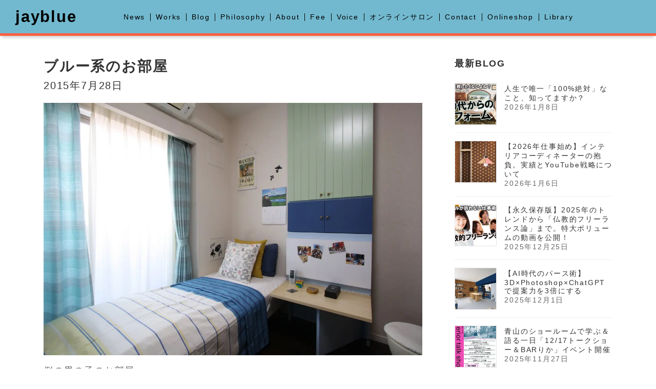

--- FILE ---
content_type: text/html; charset=UTF-8
request_url: https://jayblue.jp/blog/11883/
body_size: 136221
content:
<!DOCTYPE html>
<html dir="ltr" lang="ja" prefix="og: https://ogp.me/ns#">
<head><meta charset="utf-8"><script>if(navigator.userAgent.match(/MSIE|Internet Explorer/i)||navigator.userAgent.match(/Trident\/7\..*?rv:11/i)){var href=document.location.href;if(!href.match(/[?&]nowprocket/)){if(href.indexOf("?")==-1){if(href.indexOf("#")==-1){document.location.href=href+"?nowprocket=1"}else{document.location.href=href.replace("#","?nowprocket=1#")}}else{if(href.indexOf("#")==-1){document.location.href=href+"&nowprocket=1"}else{document.location.href=href.replace("#","&nowprocket=1#")}}}}</script><script>class RocketLazyLoadScripts{constructor(){this.v="1.2.4",this.triggerEvents=["keydown","mousedown","mousemove","touchmove","touchstart","touchend","wheel"],this.userEventHandler=this._triggerListener.bind(this),this.touchStartHandler=this._onTouchStart.bind(this),this.touchMoveHandler=this._onTouchMove.bind(this),this.touchEndHandler=this._onTouchEnd.bind(this),this.clickHandler=this._onClick.bind(this),this.interceptedClicks=[],window.addEventListener("pageshow",t=>{this.persisted=t.persisted}),window.addEventListener("DOMContentLoaded",()=>{this._preconnect3rdParties()}),this.delayedScripts={normal:[],async:[],defer:[]},this.trash=[],this.allJQueries=[]}_addUserInteractionListener(t){if(document.hidden){t._triggerListener();return}this.triggerEvents.forEach(e=>window.addEventListener(e,t.userEventHandler,{passive:!0})),window.addEventListener("touchstart",t.touchStartHandler,{passive:!0}),window.addEventListener("mousedown",t.touchStartHandler),document.addEventListener("visibilitychange",t.userEventHandler)}_removeUserInteractionListener(){this.triggerEvents.forEach(t=>window.removeEventListener(t,this.userEventHandler,{passive:!0})),document.removeEventListener("visibilitychange",this.userEventHandler)}_onTouchStart(t){"HTML"!==t.target.tagName&&(window.addEventListener("touchend",this.touchEndHandler),window.addEventListener("mouseup",this.touchEndHandler),window.addEventListener("touchmove",this.touchMoveHandler,{passive:!0}),window.addEventListener("mousemove",this.touchMoveHandler),t.target.addEventListener("click",this.clickHandler),this._renameDOMAttribute(t.target,"onclick","rocket-onclick"),this._pendingClickStarted())}_onTouchMove(t){window.removeEventListener("touchend",this.touchEndHandler),window.removeEventListener("mouseup",this.touchEndHandler),window.removeEventListener("touchmove",this.touchMoveHandler,{passive:!0}),window.removeEventListener("mousemove",this.touchMoveHandler),t.target.removeEventListener("click",this.clickHandler),this._renameDOMAttribute(t.target,"rocket-onclick","onclick"),this._pendingClickFinished()}_onTouchEnd(){window.removeEventListener("touchend",this.touchEndHandler),window.removeEventListener("mouseup",this.touchEndHandler),window.removeEventListener("touchmove",this.touchMoveHandler,{passive:!0}),window.removeEventListener("mousemove",this.touchMoveHandler)}_onClick(t){t.target.removeEventListener("click",this.clickHandler),this._renameDOMAttribute(t.target,"rocket-onclick","onclick"),this.interceptedClicks.push(t),t.preventDefault(),t.stopPropagation(),t.stopImmediatePropagation(),this._pendingClickFinished()}_replayClicks(){window.removeEventListener("touchstart",this.touchStartHandler,{passive:!0}),window.removeEventListener("mousedown",this.touchStartHandler),this.interceptedClicks.forEach(t=>{t.target.dispatchEvent(new MouseEvent("click",{view:t.view,bubbles:!0,cancelable:!0}))})}_waitForPendingClicks(){return new Promise(t=>{this._isClickPending?this._pendingClickFinished=t:t()})}_pendingClickStarted(){this._isClickPending=!0}_pendingClickFinished(){this._isClickPending=!1}_renameDOMAttribute(t,e,r){t.hasAttribute&&t.hasAttribute(e)&&(event.target.setAttribute(r,event.target.getAttribute(e)),event.target.removeAttribute(e))}_triggerListener(){this._removeUserInteractionListener(this),"loading"===document.readyState?document.addEventListener("DOMContentLoaded",this._loadEverythingNow.bind(this)):this._loadEverythingNow()}_preconnect3rdParties(){let t=[];document.querySelectorAll("script[type=rocketlazyloadscript][data-rocket-src]").forEach(e=>{let r=e.getAttribute("data-rocket-src");if(r&&0!==r.indexOf("data:")){0===r.indexOf("//")&&(r=location.protocol+r);try{let i=new URL(r).origin;i!==location.origin&&t.push({src:i,crossOrigin:e.crossOrigin||"module"===e.getAttribute("data-rocket-type")})}catch(n){}}}),t=[...new Map(t.map(t=>[JSON.stringify(t),t])).values()],this._batchInjectResourceHints(t,"preconnect")}async _loadEverythingNow(){this.lastBreath=Date.now(),this._delayEventListeners(),this._delayJQueryReady(this),this._handleDocumentWrite(),this._registerAllDelayedScripts(),this._preloadAllScripts(),await this._loadScriptsFromList(this.delayedScripts.normal),await this._loadScriptsFromList(this.delayedScripts.defer),await this._loadScriptsFromList(this.delayedScripts.async);try{await this._triggerDOMContentLoaded(),await this._pendingWebpackRequests(this),await this._triggerWindowLoad()}catch(t){console.error(t)}window.dispatchEvent(new Event("rocket-allScriptsLoaded")),this._waitForPendingClicks().then(()=>{this._replayClicks()}),this._emptyTrash()}_registerAllDelayedScripts(){document.querySelectorAll("script[type=rocketlazyloadscript]").forEach(t=>{t.hasAttribute("data-rocket-src")?t.hasAttribute("async")&&!1!==t.async?this.delayedScripts.async.push(t):t.hasAttribute("defer")&&!1!==t.defer||"module"===t.getAttribute("data-rocket-type")?this.delayedScripts.defer.push(t):this.delayedScripts.normal.push(t):this.delayedScripts.normal.push(t)})}async _transformScript(t){if(await this._littleBreath(),!0===t.noModule&&"noModule"in HTMLScriptElement.prototype){t.setAttribute("data-rocket-status","skipped");return}return new Promise(navigator.userAgent.indexOf("Firefox/")>0||""===navigator.vendor?e=>{let r=document.createElement("script");[...t.attributes].forEach(t=>{let e=t.nodeName;"type"!==e&&("data-rocket-type"===e&&(e="type"),"data-rocket-src"===e&&(e="src"),r.setAttribute(e,t.nodeValue))}),t.text&&(r.text=t.text),r.hasAttribute("src")?(r.addEventListener("load",e),r.addEventListener("error",e)):(r.text=t.text,e());try{t.parentNode.replaceChild(r,t)}catch(i){e()}}:e=>{function r(){t.setAttribute("data-rocket-status","failed"),e()}try{let i=t.getAttribute("data-rocket-type"),n=t.getAttribute("data-rocket-src");i?(t.type=i,t.removeAttribute("data-rocket-type")):t.removeAttribute("type"),t.addEventListener("load",function r(){t.setAttribute("data-rocket-status","executed"),e()}),t.addEventListener("error",r),n?(t.removeAttribute("data-rocket-src"),t.src=n):t.src="data:text/javascript;base64,"+window.btoa(unescape(encodeURIComponent(t.text)))}catch(s){r()}})}async _loadScriptsFromList(t){let e=t.shift();return e&&e.isConnected?(await this._transformScript(e),this._loadScriptsFromList(t)):Promise.resolve()}_preloadAllScripts(){this._batchInjectResourceHints([...this.delayedScripts.normal,...this.delayedScripts.defer,...this.delayedScripts.async],"preload")}_batchInjectResourceHints(t,e){var r=document.createDocumentFragment();t.forEach(t=>{let i=t.getAttribute&&t.getAttribute("data-rocket-src")||t.src;if(i){let n=document.createElement("link");n.href=i,n.rel=e,"preconnect"!==e&&(n.as="script"),t.getAttribute&&"module"===t.getAttribute("data-rocket-type")&&(n.crossOrigin=!0),t.crossOrigin&&(n.crossOrigin=t.crossOrigin),t.integrity&&(n.integrity=t.integrity),r.appendChild(n),this.trash.push(n)}}),document.head.appendChild(r)}_delayEventListeners(){let t={};function e(e,r){!function e(r){!t[r]&&(t[r]={originalFunctions:{add:r.addEventListener,remove:r.removeEventListener},eventsToRewrite:[]},r.addEventListener=function(){arguments[0]=i(arguments[0]),t[r].originalFunctions.add.apply(r,arguments)},r.removeEventListener=function(){arguments[0]=i(arguments[0]),t[r].originalFunctions.remove.apply(r,arguments)});function i(e){return t[r].eventsToRewrite.indexOf(e)>=0?"rocket-"+e:e}}(e),t[e].eventsToRewrite.push(r)}function r(t,e){let r=t[e];Object.defineProperty(t,e,{get:()=>r||function(){},set(i){t["rocket"+e]=r=i}})}e(document,"DOMContentLoaded"),e(window,"DOMContentLoaded"),e(window,"load"),e(window,"pageshow"),e(document,"readystatechange"),r(document,"onreadystatechange"),r(window,"onload"),r(window,"onpageshow")}_delayJQueryReady(t){let e;function r(t){return t.split(" ").map(t=>"load"===t||0===t.indexOf("load.")?"rocket-jquery-load":t).join(" ")}function i(i){if(i&&i.fn&&!t.allJQueries.includes(i)){i.fn.ready=i.fn.init.prototype.ready=function(e){return t.domReadyFired?e.bind(document)(i):document.addEventListener("rocket-DOMContentLoaded",()=>e.bind(document)(i)),i([])};let n=i.fn.on;i.fn.on=i.fn.init.prototype.on=function(){return this[0]===window&&("string"==typeof arguments[0]||arguments[0]instanceof String?arguments[0]=r(arguments[0]):"object"==typeof arguments[0]&&Object.keys(arguments[0]).forEach(t=>{let e=arguments[0][t];delete arguments[0][t],arguments[0][r(t)]=e})),n.apply(this,arguments),this},t.allJQueries.push(i)}e=i}i(window.jQuery),Object.defineProperty(window,"jQuery",{get:()=>e,set(t){i(t)}})}async _pendingWebpackRequests(t){let e=document.querySelector("script[data-webpack]");async function r(){return new Promise(t=>{e.addEventListener("load",t),e.addEventListener("error",t)})}e&&(await r(),await t._requestAnimFrame(),await t._pendingWebpackRequests(t))}async _triggerDOMContentLoaded(){this.domReadyFired=!0,await this._littleBreath(),document.dispatchEvent(new Event("rocket-DOMContentLoaded")),await this._littleBreath(),window.dispatchEvent(new Event("rocket-DOMContentLoaded")),await this._littleBreath(),document.dispatchEvent(new Event("rocket-readystatechange")),await this._littleBreath(),document.rocketonreadystatechange&&document.rocketonreadystatechange()}async _triggerWindowLoad(){await this._littleBreath(),window.dispatchEvent(new Event("rocket-load")),await this._littleBreath(),window.rocketonload&&window.rocketonload(),await this._littleBreath(),this.allJQueries.forEach(t=>t(window).trigger("rocket-jquery-load")),await this._littleBreath();let t=new Event("rocket-pageshow");t.persisted=this.persisted,window.dispatchEvent(t),await this._littleBreath(),window.rocketonpageshow&&window.rocketonpageshow({persisted:this.persisted})}_handleDocumentWrite(){let t=new Map;document.write=document.writeln=function(e){let r=document.currentScript;r||console.error("WPRocket unable to document.write this: "+e);let i=document.createRange(),n=r.parentElement,s=t.get(r);void 0===s&&(s=r.nextSibling,t.set(r,s));let a=document.createDocumentFragment();i.setStart(a,0),a.appendChild(i.createContextualFragment(e)),n.insertBefore(a,s)}}async _littleBreath(){Date.now()-this.lastBreath>45&&(await this._requestAnimFrame(),this.lastBreath=Date.now())}async _requestAnimFrame(){return document.hidden?new Promise(t=>setTimeout(t)):new Promise(t=>requestAnimationFrame(t))}_emptyTrash(){this.trash.forEach(t=>t.remove())}static run(){let t=new RocketLazyLoadScripts;t._addUserInteractionListener(t)}}RocketLazyLoadScripts.run();</script>

<meta http-equiv="X-UA-Compatible" content="IE=edge">
<meta name="viewport" content="width=device-width, initial-scale=1">

<title>ブルー系のお部屋 | jayblue</title>
	
	
		<!-- All in One SEO 4.7.1.1 - aioseo.com -->
		<meta name="robots" content="max-image-preview:large" />
		<meta name="keywords" content="インテリアコーディネート,子ども部屋のインテリア,カーテン＆ブラインド" />
		<link rel="canonical" href="https://jayblue.jp/blog/11883/" />
		<meta name="generator" content="All in One SEO (AIOSEO) 4.7.1.1" />
		<meta property="og:locale" content="ja_JP" />
		<meta property="og:site_name" content="jayblue | インテリアコーディネート、リフォームのjayblue" />
		<meta property="og:type" content="article" />
		<meta property="og:title" content="ブルー系のお部屋 | jayblue" />
		<meta property="og:url" content="https://jayblue.jp/blog/11883/" />
		<meta property="og:image" content="https://jayblue.jp/wp-content/uploads/2015/07/22.jpg" />
		<meta property="og:image:secure_url" content="https://jayblue.jp/wp-content/uploads/2015/07/22.jpg" />
		<meta property="og:image:width" content="1200" />
		<meta property="og:image:height" content="800" />
		<meta property="article:published_time" content="2015-07-27T23:00:41+00:00" />
		<meta property="article:modified_time" content="2015-07-27T23:00:41+00:00" />
		<meta name="twitter:card" content="summary" />
		<meta name="twitter:title" content="ブルー系のお部屋 | jayblue" />
		<meta name="twitter:image" content="https://jayblue.jp/wp-content/uploads/2015/07/22.jpg" />
		<style media="all">img:is([sizes="auto" i],[sizes^="auto," i]){contain-intrinsic-size:3000px 1500px}
:root{--vk-color-border-hr:rgba(0,0,0,.07);--vk-color-bg-accent:rgba(0,0,0,.02);--vk-color-border-light:rgba(0,0,0,.07);--vk-color-border-zuru:rgba(255,255,255,.8);--vk-color-text-meta:#d44950;--vk-color-text-body:#555;--vk-color-text-link:#666;--vk-color-text-link-hover:#1e73be;--vk-size-radius:4px;--vk-size-radius-sm:2px;--vk-size-text:16px;--vk-size-text-meta:.75rem;--vk-size-text-lg:1.313rem;--vk-size-text-sm:.875rem;--vk-size-text-xs:.75rem;--vk-margin-meta:.5rem;--vk-margin-block-bottom:2rem}.veu_leadTxt,p.veu_leadTxt{font-size:2em;line-height:150%;padding:0}.veu_caption{font-size:.8em}.fa_v4 .btn.btn-blank:after{margin-left:.7em;font-family:FontAwesome;content:"\f08e"}.fa_v5_css .btn.btn-blank:after{margin-left:.7em;font-family:Font Awesome\ 5 Free;content:"\f35d";font-weight:900}dl.veu_qaItem{display:block;overflow:hidden;border-bottom:1px dotted #ccc;padding:0 0 25px;margin:25px 0;width:100%;position:relative}dl.veu_qaItem dd,dl.veu_qaItem dt{border:none;padding-left:35px}dl.veu_qaItem dd:before,dl.veu_qaItem dt:before{position:absolute;left:0;font-size:24px;line-height:105%}dl.veu_qaItem dt{margin-bottom:15px;font-size:18px}dl.veu_qaItem dt:before{font-family:areal;content:"Q ";color:#e50000}dl.veu_qaItem dd{margin-bottom:0}dl.veu_qaItem dd:before{content:"A ";color:#337ab7;font-family:""}.veu_flowBox{display:block;overflow:hidden}.veu_flowBox:after{content:"";background:url(//jayblue.jp/wp-content/plugins/vk-all-in-one-expansion-unit/assets/css/../images/arrow_bottom.svg) center 50% no-repeat;background-size:50px 50px;display:block;overflow:hidden;height:50px;width:50px;margin:0 auto}.veu_flowBox:last-child{padding-bottom:0;margin-bottom:30px}.veu_flowBox:last-child:after{content:"";font-size:0;background-image:none}.veu_flowBox dl{display:block;overflow:hidden;padding:20px 25px;border:3px solid #e5e5e5;margin:0}.veu_flowBox dl dd,.veu_flowBox dl dt{padding-left:0;border:none}.veu_flowBox dl dt{border-bottom:1px dotted #ccc;margin-bottom:10px;font-size:1.2em}.veu_flowBox dl dd{margin-bottom:0}.veu_flowBox dl dd h4{margin:0;padding:0}.veu_flowBox dl dd p{margin-bottom:10px}.veu_flowBox dl dd ul{margin-bottom:0}.veu_dummyImage{padding:20px;display:block;vertical-align:middle;text-align:center;background-color:#f5f5f5;border:1px solid #ccc;margin-bottom:15px}.veu_floatLeft{float:left;margin-right:20px}.veu_floatRight{float:right;margin-left:20px}.veu_feat_list{background:0 0;border:none;padding:0 0 0 2em;font-size:2em;margin-top:1.5em;position:relative}.veu_feat_list:after,.veu_feat_list:before{border:none;background:0 0}.veu_feat_list:before{position:absolute;left:0;top:-.2em;background-color:#4e7729;color:#fff;border-radius:100%;margin-right:.5em;padding:.2em .5em}.veu_feat_list_1:before{content:"1"}.veu_feat_list_2:before{content:"2"}.veu_feat_list_3:before{content:"3"}.veu_feat_list_4:before{content:"4"}.veu_feat_list_5:before{content:"5"}.veu_feat_list_6:before{content:"6"}.veu_feat_list_7:before{content:"7"}.veu_feat_list_8:before{content:"8"}.veu_feat_list_9:before{content:"9"}.link-list li{padding:.5em}iframe.wp-embedded-content{width:100%}.veu_adminEdit{margin-top:5px}.veu_contentAddSection{display:block;clear:both;overflow:hidden;margin-top:var(--vk-margin-block-bottom);margin-bottom:var(--vk-margin-block-bottom)}.veu_contentAddSection:first-child{margin-top:0}.btn{white-space:inherit}#wp-admin-bar-veu_adminlink .ab-veu-icon{position:relative;float:left;speak:never;padding:4px 0;margin-right:6px;display:block;width:20px;height:20px;background-image:url(//jayblue.jp/wp-content/plugins/vk-all-in-one-expansion-unit/assets/css/../images/ex-unit-icon.svg);background-repeat:no-repeat;background-position:center;background-size:20px!important}#wp-admin-bar-veu_adminlink:hover .ab-veu-icon{background-image:url(//jayblue.jp/wp-content/plugins/vk-all-in-one-expansion-unit/assets/css/../images/ex-unit-icon-hover.svg)}.veu_card{border:3px solid var(--vk-color-border-light);border-radius:var(--vk-size-radius)}.veu_card .veu_card_inner{position:relative;display:block;overflow:hidden;padding:1.5rem;box-shadow:inset 0 0 0 1px var(--vk-color-border-zuru)}.veu_card .veu_card_title{color:#464646;font-size:16px;line-height:1.4;padding:0 0 .4em;margin:0 0 1em;display:block;border-bottom:1px solid #e5e5e5;border-top:none;border-left:none;border-right:none;background:0 0;outline:unset;outline-offset:unset;box-shadow:unset;border-radius:unset;text-align:left}.veu_card .veu_card_title a{color:#464646}.veu_card .veu_card_title:after,.veu_card .veu_card_title:before{content:"";border:none;border-right:none;margin:0;background:0 0;height:0;left:inherit}.relatedPosts h2{margin-bottom:10px}.veu_autoEyeCatchBox{display:block;overflow:hidden;margin-bottom:2em}.veu_sitemap .sectionBox{padding-top:0}.veu_sitemap .sitemap-col{margin-top:1em;padding-bottom:2em}.veu_sitemap .sitemap-col .link-list a{display:block;overflow:hidden}.veu_sitemap .sitemap-col .page_item{padding:0}.veu_sitemap .sitemap-col .cat-item{padding:0}.veu_sitemap .sitemap-post-type-title{margin-bottom:.8em;font-size:18px}.veu_sitemap .sitemap-taxonomy-title{margin:1em 0;padding:0 0 .2em;font-size:16px}.veu_sitemap a{color:#464646}.veu_sitemap ul{margin:0 0 0 1em;padding-left:0}.veu_sitemap ul li{font-size:14px}.veu_sitemap ul>li>a{position:relative;margin-bottom:1em}.veu_sitemap .sitemap-term-list{margin-bottom:1.5em}.veu_socialSet-position-before{margin-top:-1em;margin-bottom:2em}.veu_socialSet-position-after{margin-top:3em}.veu_socialSet{margin-bottom:1.5em}.veu_socialSet ul{display:flex}.veu_socialSet li{width:50%;background:0 0;position:relative;display:block;overflow:visible;box-sizing:border-box}.veu_socialSet .sb_icon .sb_icon_inner{display:block;overflow:hidden;width:100%;box-sizing:border-box;padding:5px 10px;border-radius:var(--vk-size-radius);color:#fff;text-decoration:none;line-height:100%;font-size:90%;text-align:left;border:none}.veu_socialSet .sb_icon .sb_icon_inner:hover{box-shadow:none;transform:translateY(2px);cursor:pointer;transition:all .3s ease-in-out;-webkit-transition:all .3s ease-in-out;-moz-transition:all .3s ease-in-out}.veu_socialSet .sb_icon .sb_icon_inner .sns_txt{position:relative;top:-1px}.veu_socialSet .sb_icon .sb_icon_inner .icon_sns{font-size:100%;padding:5px 8px 5px 0;display:inline-block}.veu_socialSet .sb_facebook a{background:#1877f2;box-shadow:0 2px 0 #344e84}.veu_socialSet .sb_hatena a{background:#007fc5;box-shadow:0 2px 0 #00679f}.veu_socialSet .sb_twitter a{background:#00abec;box-shadow:0 2px 0 #007eaa}.veu_socialSet .sb_x_twitter a{background:#0f1419;box-shadow:0 2px 0 #000}.veu_socialSet .sb_google a{background:#dd4b39;box-shadow:0 2px 0 #a03524}.veu_socialSet .sb_line a{background:#6ebd30;box-shadow:0 2px 0 #5b9c28}.veu_socialSet .sb_pocket a{background:#ea4654;box-shadow:0 2px 0 #c1303c}.veu_socialSet .sb_copy .sb_icon_inner{background:#555;box-shadow:0 2px 0 #333;padding-bottom:4px}.veu_socialSet .sb_copy .sb_icon_inner i{font-size:14px}.veu_count_sns_fb,.veu_count_sns_hb,.veu_count_sns_pocket{position:absolute;bottom:5px;right:5px;font-size:77%;line-height:1;font-weight:700}.veu_socialSet.veu_contentAddSection ul{margin:0;padding:0}.veu_socialSet.veu_contentAddSection ul li{margin:3px;padding:0}[class*=" vk_icon_w_r_sns_"],[class^=vk_icon_w_r_sns_]{text-transform:none;font-weight:400;font-style:normal;font-variant:normal;font-family:vk_sns;line-height:1;speak:none;-webkit-font-smoothing:antialiased;-moz-osx-font-smoothing:grayscale}.vk_icon_w_r_sns_fb:before{content:"\e600"}.vk_icon_w_r_sns_google:before{content:"\e601"}.vk_icon_w_r_sns_hatena:before{content:"\e602"}.vk_icon_w_r_sns_line:before{content:"\e603"}.vk_icon_w_r_sns_pocket:before{content:"\e604"}.vk_icon_w_r_sns_twitter:before{content:"\e605"}.vk_icon_w_r_sns_x_twitter:before{content:"\e606"}.veu_childPage_list{margin-top:2.5em;display:flex;align-items:stretch;flex-wrap:wrap;-webkit-flex-wrap:wrap;justify-content:space-between;-webkit-justify-content:space-between}.veu_childPage_list:first-child{margin-top:0}.veu_childPage_list .childPage_list_box{margin-bottom:1.5em;width:100%;text-decoration:none}.veu_childPage_list .childPage_list_box_inner{display:flex;flex-direction:column;height:100%;box-sizing:border-box}.veu_childPage_list .wp-post-image{float:left;margin-right:1em;margin-bottom:1em;width:30%;height:auto;border:solid 1px #ddd}.veu_childPage_list .childPage_list_body{position:relative;overflow:hidden;color:#333;font-size:14px;height:100%}.veu_childPage_list .childPage_list_body:hover{text-decoration:underline}.veu_childPage_list .childPage_list_text{overflow:hidden;line-height:1.5em;margin-top:0;margin-bottom:3.5em}.veu_childPage_list .childPage_list_more{position:absolute;bottom:0;right:0}.veu_pageList_ancestor{clear:both;margin:2.5em 0 1em}.veu_pageList_ancestor:first-child{margin-top:0}.veu_pageList_ancestor .pageList_ancestor_title{margin-bottom:.5em}.veu_pageList_ancestor .pageList{margin-top:0;margin-bottom:0;padding-left:0}.veu_pageList_ancestor .pageList a{display:block;padding:8px 5px;border-bottom:solid 1px #ddd;color:#333;font-size:14px}.veu_pageList_ancestor .pageList a:hover{text-decoration:underline}.veu_pageList_ancestor .pageList>.page_item{list-style:none}.veu_pageList_ancestor .pageList li{margin-bottom:0}.veu_pageList_ancestor .pageList ul{margin:0;padding-left:0;padding-bottom:0}.veu_pageList_ancestor .pageList ul li{position:relative;list-style:none}.veu_pageList_ancestor .pageList ul li:before{position:absolute;top:.26em;left:5px;display:inline-block}.veu_pageList_ancestor .pageList ul li a{padding-left:20px}.veu_pageList_ancestor .pageList ul li li a{padding-left:30px}.veu_pageList_ancestor .pageList ul li li li a{padding-left:40px}.veu_pageList_ancestor .current_page_item>a{font-weight:700}.veu_followSet{margin:30px 0;display:table;table-layout:fixed;width:100%;background-color:#2b2b2b;color:#fff}.veu_followSet .followSet_img{display:table-cell;min-width:240px;background-position:center;background-size:cover}.veu_followSet .followSet_body{display:table-cell;padding:15px;text-align:center;vertical-align:middle;line-height:1.4;font-size:20px}.veu_followSet .followSet_fb_page{margin-top:0;display:block;width:100%;transform:scale(1.2)}.veu_followSet .followSet_tw_follow{width:100%;padding:15px 0 0}.veu_followSet .followSet_feedly{text-align:center}.veu_contact .contact_frame{display:block;overflow:hidden;background-color:var(--vk-color-bg-accent)}.veu_contact .contact_txt_catch,.veu_contact .contact_txt_tel,.veu_contact .contact_txt_time{display:block;overflow:hidden}.veu_contact .contact_txt_catch,.veu_contact .contact_txt_time{font-size:14px;line-height:128.6%}.veu_contact .contact_txt_tel{padding:5px 0;font-size:28px;line-height:105%;font-weight:700;color:var(--vk-color-primary)}.veu_contact .contact_txt_tel_icon{margin-right:.3rem}.veu_contact .contact_bt_subTxt{display:block;overflow:hidden;font-size:12px;margin-top:.2rem}.veu_contact .contact_txt{text-align:center}.veu_contact .contact_bt{display:block;text-decoration:none;line-height:1.2;padding:.5rem 1.5rem .6rem}.veu_contact .contact_bt_subTxt,.veu_contact .contact_bt_txt{color:#fff}.widget_vkexunit_contact_section{margin-bottom:var(--vk-margin-block-bottom)}.widget_vkexunit_contact_section .veu_contentAddSection{margin:0}.c-widget .veu_contact .customize-partial-edit-shortcut-button,.widget .veu_contact .customize-partial-edit-shortcut-button{top:45px}.veu_insertAds{margin-top:1em;margin-bottom:2em}.veu_relatedPosts a{color:var(--vk-color-text-body);text-decoration:none}.veu_relatedPosts .relatedPosts_title{font-size:var(--vk-size-text-lg)}.veu_relatedPosts>.row{display:flex;margin:0;margin-right:-3%;flex-wrap:wrap}.veu_relatedPosts .relatedPosts_item{float:none;margin-right:2.9%;padding-right:0;padding-left:0;width:47%;border-bottom:solid 1px var(--vk-color-border-hr);flex:initial}.veu_relatedPosts .relatedPosts_item>.media:first-child{border:none}.veu_relatedPosts .relatedPosts_item>.media{display:flex;padding:1em 0 .8em;margin-top:0;border:none}.veu_relatedPosts .relatedPosts_item>.media .media-body{font-size:var(--vk-size-text-xs)}.veu_relatedPosts .relatedPosts_item>.media .postList_thumbnail{width:80px;min-width:80px;padding-right:15px;margin-bottom:0}.veu_relatedPosts .relatedPosts_item>.media .postList_thumbnail img{border:1px solid var(--vk-color-border-hr);max-width:100%;height:auto;-o-object-fit:contain;object-fit:contain}.veu_relatedPosts .relatedPosts_item>.media .media-heading{font-size:var(--vk-size-text-sm);margin-bottom:var(--vk-margin-meta)}.veu_relatedPosts .relatedPosts_item:nth-child(1){border-top:solid 1px var(--vk-color-border-hr)}.veu_relatedPosts .relatedPosts_item:nth-child(2){border-top:solid 1px var(--vk-color-border-hr)}.page_top_btn{position:fixed;right:2%;bottom:3%;z-index:99999;width:40px;height:38px;color:transparent;border:none;background:rgba(0,0,0,.8);box-shadow:0 0 0 1px rgba(255,255,255,.8),0 0 0 2px rgba(0,0,0,.8);background-image:var(--ver_page_top_button_url);background-size:50%;background-repeat:no-repeat;background-position:center;opacity:0;transition:opacity .3s;text-decoration:none}.page_top_btn:hover{transition:opacity .3s;color:transparent;text-decoration:none}.page_top_btn .customize-partial-edit-shortcut-button{left:-40px}.scrolled .page_top_btn{display:block;opacity:1;color:transparent}.veu_fbPagePlugin .fbPagePlugin_body{margin:0 auto;border:4px solid #efefef;background-color:#f9f9f9;text-align:center}iframe.twitter-timeline{margin-right:auto;margin-left:auto;width:740px!important}.veu_postList{margin-bottom:30px}.veu_postList .subSection-title,.veu_postList h1.mainSection-title{margin-bottom:0}.veu_postList ul.postList{margin:0;padding:0}.veu_postList ul.postList li{display:block;clear:both;overflow:hidden;margin:0;padding:15px 0;border-bottom:1px solid var(--vk-color-border-hr);line-height:1.4em}.veu_postList .postList a{color:var(--vk-color-text-body);text-decoration:none}.veu_postList .postList a:hover{text-decoration:underline}.veu_postList .postList_title{display:block;clear:both;margin:3px 0 0}.veu_postList .postList_meta_items{font-size:14px;color:#666}.veu_postList .postList_date{margin-right:10px;color:var(--vk-color-text-meta)}.veu_postList .postList_date:before{content:"";margin-right:0}.veu_postList .postList_terms{position:relative}.veu_postList .postList_terms a{margin-right:3px;padding:2px 5px 2px;border-radius:var(--vk-size-radius-sm);background-color:#efefef;font-size:10px;line-height:1;position:relative;top:-1px}.veu_postList .postList_terms a:hover{text-decoration:none}.veu_postList .postList_more{margin:10px 5px 0 0;text-align:right}.veu_postList .postList_miniThumb .postList_item{display:block;overflow:hidden;clear:both;position:relative;padding:15px 0;border-bottom:1px solid var(--vk-color-border-hr);margin-bottom:0}.veu_postList .postList_miniThumb .postList_thumbnail{float:left;margin-right:15px}.veu_postList .postList_miniThumb .postList_thumbnail a{position:relative;display:block;overflow:hidden;border:1px solid #e5e5e5}.veu_postList .postList_miniThumb .postList_thumbnail img{width:80px;height:auto;display:block}.veu_postList .postList_miniThumb .postList_body{display:block;overflow:hidden;width:auto}.veu_postList .postList_miniThumb .postList_title{font-size:14px}.veu_profile .profile{overflow:hidden}.veu_profile .media_outer{position:relative;display:block;overflow:hidden;margin:.8em 0 .8em;box-sizing:border-box}.veu_profile .media_outer img{max-width:100%;height:auto}.veu_profile .media_round{border-radius:50%;width:120px;height:120px;position:relative}.veu_profile .media_round img{position:absolute;left:-9999px}.veu_profile .media_center{margin-left:auto;margin-right:auto}.veu_profile .media_center img{display:block;margin-left:auto;margin-right:auto}.veu_profile .media_float{float:left;margin-right:1em}.veu_profile .media_float+.profile_text{padding-top:.8em}.veu_profile .profile_text{margin-bottom:1em;font-size:14px}.veu_profile .sns_btns{margin:0;padding:0;width:100%}.veu_profile .sns_btns li{float:left;margin-right:.45em;list-style:none;text-align:center}.veu_profile .sns_btns li a{display:block;position:relative;width:40px;height:40px;border-radius:23px;color:#fff;text-decoration:none;font-size:20px}.veu_profile .sns_btns li a:hover{color:#fff;text-decoration:none;opacity:.8}.veu_profile .sns_btns li a.bg_fill .icon{color:#fff}.veu_profile .sns_btns .icon{position:absolute;top:50%;left:50%;transform:translateY(-50%) translateX(-50%)}.veu_profile .sns_btns .facebook_btn a{background:#3b5998;border:1px solid #3b5998}.veu_profile .sns_btns .facebook_btn a .icon{color:#3b5998}.veu_profile .sns_btns .twitter_btn a{background:#0f1419;border:1px solid #0f1419}.veu_profile .sns_btns .twitter_btn a .icon{color:#0f1419}.veu_profile .sns_btns .mail_btn a{background:#2f915f;border:1px solid #2f915f}.veu_profile .sns_btns .mail_btn a .icon{color:#2f915f}.veu_profile .sns_btns .youtube_btn a{background:#c81d1c;border:1px solid #c81d1c}.veu_profile .sns_btns .youtube_btn a .icon{color:#c81d1c}.veu_profile .sns_btns .rss_btn a{background:#f26522;border:1px solid #f26522}.veu_profile .sns_btns .rss_btn a .icon{color:#f26522}.veu_profile .sns_btns .instagram_btn a{background:#3f729b;border:1px solid #3f729b}.veu_profile .sns_btns .instagram_btn a .icon{color:#3f729b}.veu_profile .sns_btns .linkedin_btn a{background:#0077b5;border:1px solid #0077b5}.veu_profile .sns_btns .linkedin_btn a .icon{color:#0077b5}.veu_3prArea .prArea{padding-bottom:3.5em}.veu_3prArea .subSection-title{font-size:18px;margin-top:.8em}.veu_3prArea .summary{margin-bottom:.5em;font-size:14px;line-height:1.6em}.veu_3prArea .linkurl{position:absolute;bottom:0;right:15px}.veu_3prArea .linkurl a{text-decoration:none}.veu_3prArea_image{margin-bottom:.8em;border:1px solid #e5e5e5}.veu_3prArea_image .image_pc{display:block}.veu_3prArea_image .image_sp{display:none}.veu_3prArea_image img{width:100%}.veu_3prArea_image_link{border:1px solid #fff;display:block;overflow:hidden}.prBlock a{color:#333}.prBlock a:hover{color:#333;text-decoration:none}.prBlock a .prBlock_summary:hover{text-decoration:underline}.prBlock .prBlock_icon_outer{display:block;position:relative;margin:0 auto;width:80px;height:80px;border-radius:50%}.prBlock .prBlock_icon{position:absolute;top:50%;left:50%;transform:translateY(-50%) translateX(-50%);font-size:36px}.prBlock .prBlock_title{margin-top:.9em;margin-bottom:.7em;text-align:center;font-size:18px;line-height:1.4em}.prBlock .prBlock_image{position:relative;display:block;width:120px;height:120px;margin:0 auto;overflow:hidden;border-radius:50%;text-indent:-9999px}.prBlock .prBlock_summary{margin-bottom:.5em;text-align:center;font-size:14px;line-height:1.6em}.veu_button i,.veu_button svg{margin-left:.3em;margin-right:.3em}.veu_button .button_mainText,.veu_button .button_subText{display:block}.veu_button .btn.btn-sm{padding-top:.6em;padding-bottom:.45em}.veu_button .btn{padding-top:.8em;padding-bottom:.6em}.veu_button .btn.btn-lg{padding-top:.8em;padding-bottom:.7em}.veu_banner{text-align:center;display:block;overflow:hidden}@media (min-width:481px){.veu_followSet .followSet_body{padding:40px}.veu_followSet .followSet_title{font-size:18px;margin-bottom:10px}}@media (min-width:541px){.veu_childPage_list .childPage_list_box{width:48%}}@media (min-width:768px){.veu_leadTxt,p.veu_leadTxt{margin-bottom:.7em}}@media (min-width:1200px){.veu_contact-layout-horizontal p.contact_txt{margin-bottom:0}.veu_contact-layout-horizontal .contact_txt{float:left;text-align:left}.veu_contact-layout-horizontal .contact_bt{float:right;padding:.7em 1.5em}}@media screen and (max-width:992px){.prBlock{margin-bottom:1.5em}}@media (max-width:971px){.veu_insertAds{margin-bottom:.5em}.veu_insertAds .col-md-6{margin-bottom:1em}}@media (max-width:768px){.veu_relatedPosts .relatedPosts_item{max-width:100%}.veu_relatedPosts .relatedPosts_item{display:block;width:100%}.veu_relatedPosts .relatedPosts_item:nth-child(2){border-top:none}}@media (max-width:767px){.veu_socialSet ul{flex-wrap:wrap}.veu_socialSet li{width:calc(50% - 6px)}.veu_socialSet .veu_count_sns_fb,.veu_socialSet .veu_count_sns_hb,.veu_socialSet .veu_count_sns_pocket{bottom:2px}.veu_socialSet .sb_icon a{padding:8px 10px}.veu_socialSet.veu_contentAddSection ul li{margin-bottom:9px}.veu_childPage_list .wp-post-image{width:25%}}@media screen and (max-width:767px){.veu_3prArea .prArea{margin-bottom:1em;display:block;overflow:hidden}.veu_3prArea .image_pc{display:none}.veu_3prArea .image_sp{display:block}.veu_3prArea .linkurl{margin-bottom:1.5em}.veu_3prArea_image{width:138px;margin:0 1em 0 0;float:left}}@media (max-width:576px){.veu_contact .contact_txt_tel{font-size:25px}}@media (max-width:480px){.veu_followSet .followSet_title{font-size:12px;margin-bottom:0}}
.veu_promotion-alert__content--text{border:1px solid rgba(0,0,0,.125);padding:.5em 1em;border-radius:var(--vk-size-radius);margin-bottom:var(--vk-margin-block-bottom);font-size:.875rem}.veu_promotion-alert__content--text p:last-of-type{margin-bottom:0;margin-top:0}:root{--ver_page_top_button_url:url(https://jayblue.jp/wp-content/plugins/vk-all-in-one-expansion-unit/assets/images/to-top-btn-icon.svg)}@font-face{font-weight:400;font-style:normal;font-family:"vk_sns";src:url("https://jayblue.jp/wp-content/plugins/vk-all-in-one-expansion-unit/inc/sns/icons/fonts/vk_sns.eot?-bq20cj");src:url("https://jayblue.jp/wp-content/plugins/vk-all-in-one-expansion-unit/inc/sns/icons/fonts/vk_sns.eot?#iefix-bq20cj") format("embedded-opentype"),url("https://jayblue.jp/wp-content/plugins/vk-all-in-one-expansion-unit/inc/sns/icons/fonts/vk_sns.woff?-bq20cj") format("woff"),url("https://jayblue.jp/wp-content/plugins/vk-all-in-one-expansion-unit/inc/sns/icons/fonts/vk_sns.ttf?-bq20cj") format("truetype"),url("https://jayblue.jp/wp-content/plugins/vk-all-in-one-expansion-unit/inc/sns/icons/fonts/vk_sns.svg?-bq20cj#vk_sns") format("svg")}
@charset "UTF-8";.wp-block-archives{box-sizing:border-box}.wp-block-archives-dropdown label{display:block}.wp-block-avatar{line-height:0}.wp-block-avatar,.wp-block-avatar img{box-sizing:border-box}.wp-block-avatar.aligncenter{text-align:center}.wp-block-audio{box-sizing:border-box}.wp-block-audio :where(figcaption){margin-bottom:1em;margin-top:.5em}.wp-block-audio audio{min-width:300px;width:100%}.wp-block-button__link{box-sizing:border-box;cursor:pointer;display:inline-block;text-align:center;word-break:break-word}.wp-block-button__link.aligncenter{text-align:center}.wp-block-button__link.alignright{text-align:right}:where(.wp-block-button__link){border-radius:9999px;box-shadow:none;padding:calc(.667em + 2px) calc(1.333em + 2px);text-decoration:none}.wp-block-button[style*=text-decoration] .wp-block-button__link{text-decoration:inherit}.wp-block-buttons>.wp-block-button.has-custom-width{max-width:none}.wp-block-buttons>.wp-block-button.has-custom-width .wp-block-button__link{width:100%}.wp-block-buttons>.wp-block-button.has-custom-font-size .wp-block-button__link{font-size:inherit}.wp-block-buttons>.wp-block-button.wp-block-button__width-25{width:calc(25% - var(--wp--style--block-gap, .5em)*.75)}.wp-block-buttons>.wp-block-button.wp-block-button__width-50{width:calc(50% - var(--wp--style--block-gap, .5em)*.5)}.wp-block-buttons>.wp-block-button.wp-block-button__width-75{width:calc(75% - var(--wp--style--block-gap, .5em)*.25)}.wp-block-buttons>.wp-block-button.wp-block-button__width-100{flex-basis:100%;width:100%}.wp-block-buttons.is-vertical>.wp-block-button.wp-block-button__width-25{width:25%}.wp-block-buttons.is-vertical>.wp-block-button.wp-block-button__width-50{width:50%}.wp-block-buttons.is-vertical>.wp-block-button.wp-block-button__width-75{width:75%}.wp-block-button.is-style-squared,.wp-block-button__link.wp-block-button.is-style-squared{border-radius:0}.wp-block-button.no-border-radius,.wp-block-button__link.no-border-radius{border-radius:0!important}:root :where(.wp-block-button .wp-block-button__link.is-style-outline),:root :where(.wp-block-button.is-style-outline>.wp-block-button__link){border:2px solid;padding:.667em 1.333em}:root :where(.wp-block-button .wp-block-button__link.is-style-outline:not(.has-text-color)),:root :where(.wp-block-button.is-style-outline>.wp-block-button__link:not(.has-text-color)){color:currentColor}:root :where(.wp-block-button .wp-block-button__link.is-style-outline:not(.has-background)),:root :where(.wp-block-button.is-style-outline>.wp-block-button__link:not(.has-background)){background-color:initial;background-image:none}.wp-block-buttons.is-vertical{flex-direction:column}.wp-block-buttons.is-vertical>.wp-block-button:last-child{margin-bottom:0}.wp-block-buttons>.wp-block-button{display:inline-block;margin:0}.wp-block-buttons.is-content-justification-left{justify-content:flex-start}.wp-block-buttons.is-content-justification-left.is-vertical{align-items:flex-start}.wp-block-buttons.is-content-justification-center{justify-content:center}.wp-block-buttons.is-content-justification-center.is-vertical{align-items:center}.wp-block-buttons.is-content-justification-right{justify-content:flex-end}.wp-block-buttons.is-content-justification-right.is-vertical{align-items:flex-end}.wp-block-buttons.is-content-justification-space-between{justify-content:space-between}.wp-block-buttons.aligncenter{text-align:center}.wp-block-buttons:not(.is-content-justification-space-between,.is-content-justification-right,.is-content-justification-left,.is-content-justification-center) .wp-block-button.aligncenter{margin-left:auto;margin-right:auto;width:100%}.wp-block-buttons[style*=text-decoration] .wp-block-button,.wp-block-buttons[style*=text-decoration] .wp-block-button__link{text-decoration:inherit}.wp-block-buttons.has-custom-font-size .wp-block-button__link{font-size:inherit}.wp-block-button.aligncenter,.wp-block-calendar{text-align:center}.wp-block-calendar td,.wp-block-calendar th{border:1px solid;padding:.25em}.wp-block-calendar th{font-weight:400}.wp-block-calendar caption{background-color:inherit}.wp-block-calendar table{border-collapse:collapse;width:100%}.wp-block-calendar table:where(:not(.has-text-color)){color:#40464d}.wp-block-calendar table:where(:not(.has-text-color)) td,.wp-block-calendar table:where(:not(.has-text-color)) th{border-color:#ddd}.wp-block-calendar table.has-background th{background-color:inherit}.wp-block-calendar table.has-text-color th{color:inherit}:where(.wp-block-calendar table:not(.has-background) th){background:#ddd}.wp-block-categories{box-sizing:border-box}.wp-block-categories.alignleft{margin-right:2em}.wp-block-categories.alignright{margin-left:2em}.wp-block-categories.wp-block-categories-dropdown.aligncenter{text-align:center}.wp-block-categories .wp-block-categories__label{display:block;width:100%}.wp-block-code{box-sizing:border-box}.wp-block-code code{display:block;font-family:inherit;overflow-wrap:break-word;white-space:pre-wrap}.wp-block-columns{align-items:normal!important;box-sizing:border-box;display:flex;flex-wrap:wrap!important}@media (min-width:782px){.wp-block-columns{flex-wrap:nowrap!important}}.wp-block-columns.are-vertically-aligned-top{align-items:flex-start}.wp-block-columns.are-vertically-aligned-center{align-items:center}.wp-block-columns.are-vertically-aligned-bottom{align-items:flex-end}@media (max-width:781px){.wp-block-columns:not(.is-not-stacked-on-mobile)>.wp-block-column{flex-basis:100%!important}}@media (min-width:782px){.wp-block-columns:not(.is-not-stacked-on-mobile)>.wp-block-column{flex-basis:0;flex-grow:1}.wp-block-columns:not(.is-not-stacked-on-mobile)>.wp-block-column[style*=flex-basis]{flex-grow:0}}.wp-block-columns.is-not-stacked-on-mobile{flex-wrap:nowrap!important}.wp-block-columns.is-not-stacked-on-mobile>.wp-block-column{flex-basis:0;flex-grow:1}.wp-block-columns.is-not-stacked-on-mobile>.wp-block-column[style*=flex-basis]{flex-grow:0}:where(.wp-block-columns){margin-bottom:1.75em}:where(.wp-block-columns.has-background){padding:1.25em 2.375em}.wp-block-column{flex-grow:1;min-width:0;overflow-wrap:break-word;word-break:break-word}.wp-block-column.is-vertically-aligned-top{align-self:flex-start}.wp-block-column.is-vertically-aligned-center{align-self:center}.wp-block-column.is-vertically-aligned-bottom{align-self:flex-end}.wp-block-column.is-vertically-aligned-stretch{align-self:stretch}.wp-block-column.is-vertically-aligned-bottom,.wp-block-column.is-vertically-aligned-center,.wp-block-column.is-vertically-aligned-top{width:100%}.wp-block-post-comments{box-sizing:border-box}.wp-block-post-comments .alignleft{float:left}.wp-block-post-comments .alignright{float:right}.wp-block-post-comments .navigation:after{clear:both;content:"";display:table}.wp-block-post-comments .commentlist{clear:both;list-style:none;margin:0;padding:0}.wp-block-post-comments .commentlist .comment{min-height:2.25em;padding-left:3.25em}.wp-block-post-comments .commentlist .comment p{font-size:1em;line-height:1.8;margin:1em 0}.wp-block-post-comments .commentlist .children{list-style:none;margin:0;padding:0}.wp-block-post-comments .comment-author{line-height:1.5}.wp-block-post-comments .comment-author .avatar{border-radius:1.5em;display:block;float:left;height:2.5em;margin-right:.75em;margin-top:.5em;width:2.5em}.wp-block-post-comments .comment-author cite{font-style:normal}.wp-block-post-comments .comment-meta{font-size:.875em;line-height:1.5}.wp-block-post-comments .comment-meta b{font-weight:400}.wp-block-post-comments .comment-meta .comment-awaiting-moderation{display:block;margin-bottom:1em;margin-top:1em}.wp-block-post-comments .comment-body .commentmetadata{font-size:.875em}.wp-block-post-comments .comment-form-author label,.wp-block-post-comments .comment-form-comment label,.wp-block-post-comments .comment-form-email label,.wp-block-post-comments .comment-form-url label{display:block;margin-bottom:.25em}.wp-block-post-comments .comment-form input:not([type=submit]):not([type=checkbox]),.wp-block-post-comments .comment-form textarea{box-sizing:border-box;display:block;width:100%}.wp-block-post-comments .comment-form-cookies-consent{display:flex;gap:.25em}.wp-block-post-comments .comment-form-cookies-consent #wp-comment-cookies-consent{margin-top:.35em}.wp-block-post-comments .comment-reply-title{margin-bottom:0}.wp-block-post-comments .comment-reply-title :where(small){font-size:var(--wp--preset--font-size--medium,smaller);margin-left:.5em}.wp-block-post-comments .reply{font-size:.875em;margin-bottom:1.4em}.wp-block-post-comments input:not([type=submit]),.wp-block-post-comments textarea{border:1px solid #949494;font-family:inherit;font-size:1em}.wp-block-post-comments input:not([type=submit]):not([type=checkbox]),.wp-block-post-comments textarea{padding:calc(.667em + 2px)}:where(.wp-block-post-comments input[type=submit]){border:none}.wp-block-comments-pagination>.wp-block-comments-pagination-next,.wp-block-comments-pagination>.wp-block-comments-pagination-numbers,.wp-block-comments-pagination>.wp-block-comments-pagination-previous{margin-bottom:.5em;margin-right:.5em}.wp-block-comments-pagination>.wp-block-comments-pagination-next:last-child,.wp-block-comments-pagination>.wp-block-comments-pagination-numbers:last-child,.wp-block-comments-pagination>.wp-block-comments-pagination-previous:last-child{margin-right:0}.wp-block-comments-pagination .wp-block-comments-pagination-previous-arrow{display:inline-block;margin-right:1ch}.wp-block-comments-pagination .wp-block-comments-pagination-previous-arrow:not(.is-arrow-chevron){transform:scaleX(1)}.wp-block-comments-pagination .wp-block-comments-pagination-next-arrow{display:inline-block;margin-left:1ch}.wp-block-comments-pagination .wp-block-comments-pagination-next-arrow:not(.is-arrow-chevron){transform:scaleX(1)}.wp-block-comments-pagination.aligncenter{justify-content:center}.wp-block-comment-template{box-sizing:border-box;list-style:none;margin-bottom:0;max-width:100%;padding:0}.wp-block-comment-template li{clear:both}.wp-block-comment-template ol{list-style:none;margin-bottom:0;max-width:100%;padding-left:2rem}.wp-block-comment-template.alignleft{float:left}.wp-block-comment-template.aligncenter{margin-left:auto;margin-right:auto;width:-moz-fit-content;width:fit-content}.wp-block-comment-template.alignright{float:right}.wp-block-comment-date{box-sizing:border-box}.comment-awaiting-moderation{display:block;font-size:.875em;line-height:1.5}.wp-block-comment-author-name,.wp-block-comment-content,.wp-block-comment-edit-link,.wp-block-comment-reply-link{box-sizing:border-box}.wp-block-cover,.wp-block-cover-image{align-items:center;background-position:50%;box-sizing:border-box;display:flex;justify-content:center;min-height:430px;overflow:hidden;overflow:clip;padding:1em;position:relative}.wp-block-cover .has-background-dim:not([class*=-background-color]),.wp-block-cover-image .has-background-dim:not([class*=-background-color]),.wp-block-cover-image.has-background-dim:not([class*=-background-color]),.wp-block-cover.has-background-dim:not([class*=-background-color]){background-color:#000}.wp-block-cover .has-background-dim.has-background-gradient,.wp-block-cover-image .has-background-dim.has-background-gradient{background-color:initial}.wp-block-cover-image.has-background-dim:before,.wp-block-cover.has-background-dim:before{background-color:inherit;content:""}.wp-block-cover .wp-block-cover__background,.wp-block-cover .wp-block-cover__gradient-background,.wp-block-cover-image .wp-block-cover__background,.wp-block-cover-image .wp-block-cover__gradient-background,.wp-block-cover-image.has-background-dim:not(.has-background-gradient):before,.wp-block-cover.has-background-dim:not(.has-background-gradient):before{bottom:0;left:0;opacity:.5;position:absolute;right:0;top:0;z-index:1}.wp-block-cover-image.has-background-dim.has-background-dim-10 .wp-block-cover__background,.wp-block-cover-image.has-background-dim.has-background-dim-10 .wp-block-cover__gradient-background,.wp-block-cover-image.has-background-dim.has-background-dim-10:not(.has-background-gradient):before,.wp-block-cover.has-background-dim.has-background-dim-10 .wp-block-cover__background,.wp-block-cover.has-background-dim.has-background-dim-10 .wp-block-cover__gradient-background,.wp-block-cover.has-background-dim.has-background-dim-10:not(.has-background-gradient):before{opacity:.1}.wp-block-cover-image.has-background-dim.has-background-dim-20 .wp-block-cover__background,.wp-block-cover-image.has-background-dim.has-background-dim-20 .wp-block-cover__gradient-background,.wp-block-cover-image.has-background-dim.has-background-dim-20:not(.has-background-gradient):before,.wp-block-cover.has-background-dim.has-background-dim-20 .wp-block-cover__background,.wp-block-cover.has-background-dim.has-background-dim-20 .wp-block-cover__gradient-background,.wp-block-cover.has-background-dim.has-background-dim-20:not(.has-background-gradient):before{opacity:.2}.wp-block-cover-image.has-background-dim.has-background-dim-30 .wp-block-cover__background,.wp-block-cover-image.has-background-dim.has-background-dim-30 .wp-block-cover__gradient-background,.wp-block-cover-image.has-background-dim.has-background-dim-30:not(.has-background-gradient):before,.wp-block-cover.has-background-dim.has-background-dim-30 .wp-block-cover__background,.wp-block-cover.has-background-dim.has-background-dim-30 .wp-block-cover__gradient-background,.wp-block-cover.has-background-dim.has-background-dim-30:not(.has-background-gradient):before{opacity:.3}.wp-block-cover-image.has-background-dim.has-background-dim-40 .wp-block-cover__background,.wp-block-cover-image.has-background-dim.has-background-dim-40 .wp-block-cover__gradient-background,.wp-block-cover-image.has-background-dim.has-background-dim-40:not(.has-background-gradient):before,.wp-block-cover.has-background-dim.has-background-dim-40 .wp-block-cover__background,.wp-block-cover.has-background-dim.has-background-dim-40 .wp-block-cover__gradient-background,.wp-block-cover.has-background-dim.has-background-dim-40:not(.has-background-gradient):before{opacity:.4}.wp-block-cover-image.has-background-dim.has-background-dim-50 .wp-block-cover__background,.wp-block-cover-image.has-background-dim.has-background-dim-50 .wp-block-cover__gradient-background,.wp-block-cover-image.has-background-dim.has-background-dim-50:not(.has-background-gradient):before,.wp-block-cover.has-background-dim.has-background-dim-50 .wp-block-cover__background,.wp-block-cover.has-background-dim.has-background-dim-50 .wp-block-cover__gradient-background,.wp-block-cover.has-background-dim.has-background-dim-50:not(.has-background-gradient):before{opacity:.5}.wp-block-cover-image.has-background-dim.has-background-dim-60 .wp-block-cover__background,.wp-block-cover-image.has-background-dim.has-background-dim-60 .wp-block-cover__gradient-background,.wp-block-cover-image.has-background-dim.has-background-dim-60:not(.has-background-gradient):before,.wp-block-cover.has-background-dim.has-background-dim-60 .wp-block-cover__background,.wp-block-cover.has-background-dim.has-background-dim-60 .wp-block-cover__gradient-background,.wp-block-cover.has-background-dim.has-background-dim-60:not(.has-background-gradient):before{opacity:.6}.wp-block-cover-image.has-background-dim.has-background-dim-70 .wp-block-cover__background,.wp-block-cover-image.has-background-dim.has-background-dim-70 .wp-block-cover__gradient-background,.wp-block-cover-image.has-background-dim.has-background-dim-70:not(.has-background-gradient):before,.wp-block-cover.has-background-dim.has-background-dim-70 .wp-block-cover__background,.wp-block-cover.has-background-dim.has-background-dim-70 .wp-block-cover__gradient-background,.wp-block-cover.has-background-dim.has-background-dim-70:not(.has-background-gradient):before{opacity:.7}.wp-block-cover-image.has-background-dim.has-background-dim-80 .wp-block-cover__background,.wp-block-cover-image.has-background-dim.has-background-dim-80 .wp-block-cover__gradient-background,.wp-block-cover-image.has-background-dim.has-background-dim-80:not(.has-background-gradient):before,.wp-block-cover.has-background-dim.has-background-dim-80 .wp-block-cover__background,.wp-block-cover.has-background-dim.has-background-dim-80 .wp-block-cover__gradient-background,.wp-block-cover.has-background-dim.has-background-dim-80:not(.has-background-gradient):before{opacity:.8}.wp-block-cover-image.has-background-dim.has-background-dim-90 .wp-block-cover__background,.wp-block-cover-image.has-background-dim.has-background-dim-90 .wp-block-cover__gradient-background,.wp-block-cover-image.has-background-dim.has-background-dim-90:not(.has-background-gradient):before,.wp-block-cover.has-background-dim.has-background-dim-90 .wp-block-cover__background,.wp-block-cover.has-background-dim.has-background-dim-90 .wp-block-cover__gradient-background,.wp-block-cover.has-background-dim.has-background-dim-90:not(.has-background-gradient):before{opacity:.9}.wp-block-cover-image.has-background-dim.has-background-dim-100 .wp-block-cover__background,.wp-block-cover-image.has-background-dim.has-background-dim-100 .wp-block-cover__gradient-background,.wp-block-cover-image.has-background-dim.has-background-dim-100:not(.has-background-gradient):before,.wp-block-cover.has-background-dim.has-background-dim-100 .wp-block-cover__background,.wp-block-cover.has-background-dim.has-background-dim-100 .wp-block-cover__gradient-background,.wp-block-cover.has-background-dim.has-background-dim-100:not(.has-background-gradient):before{opacity:1}.wp-block-cover .wp-block-cover__background.has-background-dim.has-background-dim-0,.wp-block-cover .wp-block-cover__gradient-background.has-background-dim.has-background-dim-0,.wp-block-cover-image .wp-block-cover__background.has-background-dim.has-background-dim-0,.wp-block-cover-image .wp-block-cover__gradient-background.has-background-dim.has-background-dim-0{opacity:0}.wp-block-cover .wp-block-cover__background.has-background-dim.has-background-dim-10,.wp-block-cover .wp-block-cover__gradient-background.has-background-dim.has-background-dim-10,.wp-block-cover-image .wp-block-cover__background.has-background-dim.has-background-dim-10,.wp-block-cover-image .wp-block-cover__gradient-background.has-background-dim.has-background-dim-10{opacity:.1}.wp-block-cover .wp-block-cover__background.has-background-dim.has-background-dim-20,.wp-block-cover .wp-block-cover__gradient-background.has-background-dim.has-background-dim-20,.wp-block-cover-image .wp-block-cover__background.has-background-dim.has-background-dim-20,.wp-block-cover-image .wp-block-cover__gradient-background.has-background-dim.has-background-dim-20{opacity:.2}.wp-block-cover .wp-block-cover__background.has-background-dim.has-background-dim-30,.wp-block-cover .wp-block-cover__gradient-background.has-background-dim.has-background-dim-30,.wp-block-cover-image .wp-block-cover__background.has-background-dim.has-background-dim-30,.wp-block-cover-image .wp-block-cover__gradient-background.has-background-dim.has-background-dim-30{opacity:.3}.wp-block-cover .wp-block-cover__background.has-background-dim.has-background-dim-40,.wp-block-cover .wp-block-cover__gradient-background.has-background-dim.has-background-dim-40,.wp-block-cover-image .wp-block-cover__background.has-background-dim.has-background-dim-40,.wp-block-cover-image .wp-block-cover__gradient-background.has-background-dim.has-background-dim-40{opacity:.4}.wp-block-cover .wp-block-cover__background.has-background-dim.has-background-dim-50,.wp-block-cover .wp-block-cover__gradient-background.has-background-dim.has-background-dim-50,.wp-block-cover-image .wp-block-cover__background.has-background-dim.has-background-dim-50,.wp-block-cover-image .wp-block-cover__gradient-background.has-background-dim.has-background-dim-50{opacity:.5}.wp-block-cover .wp-block-cover__background.has-background-dim.has-background-dim-60,.wp-block-cover .wp-block-cover__gradient-background.has-background-dim.has-background-dim-60,.wp-block-cover-image .wp-block-cover__background.has-background-dim.has-background-dim-60,.wp-block-cover-image .wp-block-cover__gradient-background.has-background-dim.has-background-dim-60{opacity:.6}.wp-block-cover .wp-block-cover__background.has-background-dim.has-background-dim-70,.wp-block-cover .wp-block-cover__gradient-background.has-background-dim.has-background-dim-70,.wp-block-cover-image .wp-block-cover__background.has-background-dim.has-background-dim-70,.wp-block-cover-image .wp-block-cover__gradient-background.has-background-dim.has-background-dim-70{opacity:.7}.wp-block-cover .wp-block-cover__background.has-background-dim.has-background-dim-80,.wp-block-cover .wp-block-cover__gradient-background.has-background-dim.has-background-dim-80,.wp-block-cover-image .wp-block-cover__background.has-background-dim.has-background-dim-80,.wp-block-cover-image .wp-block-cover__gradient-background.has-background-dim.has-background-dim-80{opacity:.8}.wp-block-cover .wp-block-cover__background.has-background-dim.has-background-dim-90,.wp-block-cover .wp-block-cover__gradient-background.has-background-dim.has-background-dim-90,.wp-block-cover-image .wp-block-cover__background.has-background-dim.has-background-dim-90,.wp-block-cover-image .wp-block-cover__gradient-background.has-background-dim.has-background-dim-90{opacity:.9}.wp-block-cover .wp-block-cover__background.has-background-dim.has-background-dim-100,.wp-block-cover .wp-block-cover__gradient-background.has-background-dim.has-background-dim-100,.wp-block-cover-image .wp-block-cover__background.has-background-dim.has-background-dim-100,.wp-block-cover-image .wp-block-cover__gradient-background.has-background-dim.has-background-dim-100{opacity:1}.wp-block-cover-image.alignleft,.wp-block-cover-image.alignright,.wp-block-cover.alignleft,.wp-block-cover.alignright{max-width:420px;width:100%}.wp-block-cover-image.aligncenter,.wp-block-cover-image.alignleft,.wp-block-cover-image.alignright,.wp-block-cover.aligncenter,.wp-block-cover.alignleft,.wp-block-cover.alignright{display:flex}.wp-block-cover .wp-block-cover__inner-container,.wp-block-cover-image .wp-block-cover__inner-container{color:inherit;width:100%;z-index:1}.has-modal-open .wp-block-cover .wp-block-cover__inner-container,.has-modal-open .wp-block-cover-image .wp-block-cover__inner-container{z-index:auto}.wp-block-cover-image.is-position-top-left,.wp-block-cover.is-position-top-left{align-items:flex-start;justify-content:flex-start}.wp-block-cover-image.is-position-top-center,.wp-block-cover.is-position-top-center{align-items:flex-start;justify-content:center}.wp-block-cover-image.is-position-top-right,.wp-block-cover.is-position-top-right{align-items:flex-start;justify-content:flex-end}.wp-block-cover-image.is-position-center-left,.wp-block-cover.is-position-center-left{align-items:center;justify-content:flex-start}.wp-block-cover-image.is-position-center-center,.wp-block-cover.is-position-center-center{align-items:center;justify-content:center}.wp-block-cover-image.is-position-center-right,.wp-block-cover.is-position-center-right{align-items:center;justify-content:flex-end}.wp-block-cover-image.is-position-bottom-left,.wp-block-cover.is-position-bottom-left{align-items:flex-end;justify-content:flex-start}.wp-block-cover-image.is-position-bottom-center,.wp-block-cover.is-position-bottom-center{align-items:flex-end;justify-content:center}.wp-block-cover-image.is-position-bottom-right,.wp-block-cover.is-position-bottom-right{align-items:flex-end;justify-content:flex-end}.wp-block-cover-image.has-custom-content-position.has-custom-content-position .wp-block-cover__inner-container,.wp-block-cover.has-custom-content-position.has-custom-content-position .wp-block-cover__inner-container{margin:0}.wp-block-cover-image.has-custom-content-position.has-custom-content-position.is-position-bottom-left .wp-block-cover__inner-container,.wp-block-cover-image.has-custom-content-position.has-custom-content-position.is-position-bottom-right .wp-block-cover__inner-container,.wp-block-cover-image.has-custom-content-position.has-custom-content-position.is-position-center-left .wp-block-cover__inner-container,.wp-block-cover-image.has-custom-content-position.has-custom-content-position.is-position-center-right .wp-block-cover__inner-container,.wp-block-cover-image.has-custom-content-position.has-custom-content-position.is-position-top-left .wp-block-cover__inner-container,.wp-block-cover-image.has-custom-content-position.has-custom-content-position.is-position-top-right .wp-block-cover__inner-container,.wp-block-cover.has-custom-content-position.has-custom-content-position.is-position-bottom-left .wp-block-cover__inner-container,.wp-block-cover.has-custom-content-position.has-custom-content-position.is-position-bottom-right .wp-block-cover__inner-container,.wp-block-cover.has-custom-content-position.has-custom-content-position.is-position-center-left .wp-block-cover__inner-container,.wp-block-cover.has-custom-content-position.has-custom-content-position.is-position-center-right .wp-block-cover__inner-container,.wp-block-cover.has-custom-content-position.has-custom-content-position.is-position-top-left .wp-block-cover__inner-container,.wp-block-cover.has-custom-content-position.has-custom-content-position.is-position-top-right .wp-block-cover__inner-container{margin:0;width:auto}.wp-block-cover .wp-block-cover__image-background,.wp-block-cover video.wp-block-cover__video-background,.wp-block-cover-image .wp-block-cover__image-background,.wp-block-cover-image video.wp-block-cover__video-background{border:none;bottom:0;box-shadow:none;height:100%;left:0;margin:0;max-height:none;max-width:none;object-fit:cover;outline:none;padding:0;position:absolute;right:0;top:0;width:100%}.wp-block-cover-image.has-parallax,.wp-block-cover.has-parallax,.wp-block-cover__image-background.has-parallax,video.wp-block-cover__video-background.has-parallax{background-attachment:fixed;background-repeat:no-repeat;background-size:cover}@supports (-webkit-touch-callout:inherit){.wp-block-cover-image.has-parallax,.wp-block-cover.has-parallax,.wp-block-cover__image-background.has-parallax,video.wp-block-cover__video-background.has-parallax{background-attachment:scroll}}@media (prefers-reduced-motion:reduce){.wp-block-cover-image.has-parallax,.wp-block-cover.has-parallax,.wp-block-cover__image-background.has-parallax,video.wp-block-cover__video-background.has-parallax{background-attachment:scroll}}.wp-block-cover-image.is-repeated,.wp-block-cover.is-repeated,.wp-block-cover__image-background.is-repeated,video.wp-block-cover__video-background.is-repeated{background-repeat:repeat;background-size:auto}.wp-block-cover__image-background,.wp-block-cover__video-background{z-index:0}.wp-block-cover-image-text,.wp-block-cover-image-text a,.wp-block-cover-image-text a:active,.wp-block-cover-image-text a:focus,.wp-block-cover-image-text a:hover,.wp-block-cover-text,.wp-block-cover-text a,.wp-block-cover-text a:active,.wp-block-cover-text a:focus,.wp-block-cover-text a:hover,section.wp-block-cover-image h2,section.wp-block-cover-image h2 a,section.wp-block-cover-image h2 a:active,section.wp-block-cover-image h2 a:focus,section.wp-block-cover-image h2 a:hover{color:#fff}.wp-block-cover-image .wp-block-cover.has-left-content{justify-content:flex-start}.wp-block-cover-image .wp-block-cover.has-right-content{justify-content:flex-end}.wp-block-cover-image.has-left-content .wp-block-cover-image-text,.wp-block-cover.has-left-content .wp-block-cover-text,section.wp-block-cover-image.has-left-content>h2{margin-left:0;text-align:left}.wp-block-cover-image.has-right-content .wp-block-cover-image-text,.wp-block-cover.has-right-content .wp-block-cover-text,section.wp-block-cover-image.has-right-content>h2{margin-right:0;text-align:right}.wp-block-cover .wp-block-cover-text,.wp-block-cover-image .wp-block-cover-image-text,section.wp-block-cover-image>h2{font-size:2em;line-height:1.25;margin-bottom:0;max-width:840px;padding:.44em;text-align:center;z-index:1}:where(.wp-block-cover-image:not(.has-text-color)),:where(.wp-block-cover:not(.has-text-color)){color:#fff}:where(.wp-block-cover-image.is-light:not(.has-text-color)),:where(.wp-block-cover.is-light:not(.has-text-color)){color:#000}:root :where(.wp-block-cover h1:not(.has-text-color)),:root :where(.wp-block-cover h2:not(.has-text-color)),:root :where(.wp-block-cover h3:not(.has-text-color)),:root :where(.wp-block-cover h4:not(.has-text-color)),:root :where(.wp-block-cover h5:not(.has-text-color)),:root :where(.wp-block-cover h6:not(.has-text-color)),:root :where(.wp-block-cover p:not(.has-text-color)){color:inherit}.wp-block-details{box-sizing:border-box}.wp-block-details summary{cursor:pointer}.wp-block-embed.alignleft,.wp-block-embed.alignright,.wp-block[data-align=left]>[data-type="core/embed"],.wp-block[data-align=right]>[data-type="core/embed"]{max-width:360px;width:100%}.wp-block-embed.alignleft .wp-block-embed__wrapper,.wp-block-embed.alignright .wp-block-embed__wrapper,.wp-block[data-align=left]>[data-type="core/embed"] .wp-block-embed__wrapper,.wp-block[data-align=right]>[data-type="core/embed"] .wp-block-embed__wrapper{min-width:280px}.wp-block-cover .wp-block-embed{min-height:240px;min-width:320px}.wp-block-embed{overflow-wrap:break-word}.wp-block-embed :where(figcaption){margin-bottom:1em;margin-top:.5em}.wp-block-embed iframe{max-width:100%}.wp-block-embed__wrapper{position:relative}.wp-embed-responsive .wp-has-aspect-ratio .wp-block-embed__wrapper:before{content:"";display:block;padding-top:50%}.wp-embed-responsive .wp-has-aspect-ratio iframe{bottom:0;height:100%;left:0;position:absolute;right:0;top:0;width:100%}.wp-embed-responsive .wp-embed-aspect-21-9 .wp-block-embed__wrapper:before{padding-top:42.85%}.wp-embed-responsive .wp-embed-aspect-18-9 .wp-block-embed__wrapper:before{padding-top:50%}.wp-embed-responsive .wp-embed-aspect-16-9 .wp-block-embed__wrapper:before{padding-top:56.25%}.wp-embed-responsive .wp-embed-aspect-4-3 .wp-block-embed__wrapper:before{padding-top:75%}.wp-embed-responsive .wp-embed-aspect-1-1 .wp-block-embed__wrapper:before{padding-top:100%}.wp-embed-responsive .wp-embed-aspect-9-16 .wp-block-embed__wrapper:before{padding-top:177.77%}.wp-embed-responsive .wp-embed-aspect-1-2 .wp-block-embed__wrapper:before{padding-top:200%}.wp-block-file{box-sizing:border-box}.wp-block-file:not(.wp-element-button){font-size:.8em}.wp-block-file.aligncenter{text-align:center}.wp-block-file.alignright{text-align:right}.wp-block-file *+.wp-block-file__button{margin-left:.75em}:where(.wp-block-file){margin-bottom:1.5em}.wp-block-file__embed{margin-bottom:1em}:where(.wp-block-file__button){border-radius:2em;display:inline-block;padding:.5em 1em}:where(.wp-block-file__button):is(a):active,:where(.wp-block-file__button):is(a):focus,:where(.wp-block-file__button):is(a):hover,:where(.wp-block-file__button):is(a):visited{box-shadow:none;color:#fff;opacity:.85;text-decoration:none}.wp-block-form-input__label{display:flex;flex-direction:column;gap:.25em;margin-bottom:.5em;width:100%}.wp-block-form-input__label.is-label-inline{align-items:center;flex-direction:row;gap:.5em}.wp-block-form-input__label.is-label-inline .wp-block-form-input__label-content{margin-bottom:.5em}.wp-block-form-input__label:has(input[type=checkbox]){flex-direction:row;width:-moz-fit-content;width:fit-content}.wp-block-form-input__label:has(input[type=checkbox]) .wp-block-form-input__label-content{margin:0}.wp-block-form-input__label:has(.wp-block-form-input__label-content+input[type=checkbox]){flex-direction:row-reverse}.wp-block-form-input__label-content{width:-moz-fit-content;width:fit-content}.wp-block-form-input__input{font-size:1em;margin-bottom:.5em;padding:0 .5em}.wp-block-form-input__input[type=date],.wp-block-form-input__input[type=datetime-local],.wp-block-form-input__input[type=datetime],.wp-block-form-input__input[type=email],.wp-block-form-input__input[type=month],.wp-block-form-input__input[type=number],.wp-block-form-input__input[type=password],.wp-block-form-input__input[type=search],.wp-block-form-input__input[type=tel],.wp-block-form-input__input[type=text],.wp-block-form-input__input[type=time],.wp-block-form-input__input[type=url],.wp-block-form-input__input[type=week]{border:1px solid;line-height:2;min-height:2em}textarea.wp-block-form-input__input{min-height:10em}.blocks-gallery-grid:not(.has-nested-images),.wp-block-gallery:not(.has-nested-images){display:flex;flex-wrap:wrap;list-style-type:none;margin:0;padding:0}.blocks-gallery-grid:not(.has-nested-images) .blocks-gallery-image,.blocks-gallery-grid:not(.has-nested-images) .blocks-gallery-item,.wp-block-gallery:not(.has-nested-images) .blocks-gallery-image,.wp-block-gallery:not(.has-nested-images) .blocks-gallery-item{display:flex;flex-direction:column;flex-grow:1;justify-content:center;margin:0 1em 1em 0;position:relative;width:calc(50% - 1em)}.blocks-gallery-grid:not(.has-nested-images) .blocks-gallery-image:nth-of-type(2n),.blocks-gallery-grid:not(.has-nested-images) .blocks-gallery-item:nth-of-type(2n),.wp-block-gallery:not(.has-nested-images) .blocks-gallery-image:nth-of-type(2n),.wp-block-gallery:not(.has-nested-images) .blocks-gallery-item:nth-of-type(2n){margin-right:0}.blocks-gallery-grid:not(.has-nested-images) .blocks-gallery-image figure,.blocks-gallery-grid:not(.has-nested-images) .blocks-gallery-item figure,.wp-block-gallery:not(.has-nested-images) .blocks-gallery-image figure,.wp-block-gallery:not(.has-nested-images) .blocks-gallery-item figure{align-items:flex-end;display:flex;height:100%;justify-content:flex-start;margin:0}.blocks-gallery-grid:not(.has-nested-images) .blocks-gallery-image img,.blocks-gallery-grid:not(.has-nested-images) .blocks-gallery-item img,.wp-block-gallery:not(.has-nested-images) .blocks-gallery-image img,.wp-block-gallery:not(.has-nested-images) .blocks-gallery-item img{display:block;height:auto;max-width:100%;width:auto}.blocks-gallery-grid:not(.has-nested-images) .blocks-gallery-image figcaption,.blocks-gallery-grid:not(.has-nested-images) .blocks-gallery-item figcaption,.wp-block-gallery:not(.has-nested-images) .blocks-gallery-image figcaption,.wp-block-gallery:not(.has-nested-images) .blocks-gallery-item figcaption{background:linear-gradient(0deg,#000000b3,#0000004d 70%,#0000);bottom:0;box-sizing:border-box;color:#fff;font-size:.8em;margin:0;max-height:100%;overflow:auto;padding:3em .77em .7em;position:absolute;text-align:center;width:100%;z-index:2}.blocks-gallery-grid:not(.has-nested-images) .blocks-gallery-image figcaption img,.blocks-gallery-grid:not(.has-nested-images) .blocks-gallery-item figcaption img,.wp-block-gallery:not(.has-nested-images) .blocks-gallery-image figcaption img,.wp-block-gallery:not(.has-nested-images) .blocks-gallery-item figcaption img{display:inline}.blocks-gallery-grid:not(.has-nested-images) figcaption,.wp-block-gallery:not(.has-nested-images) figcaption{flex-grow:1}.blocks-gallery-grid:not(.has-nested-images).is-cropped .blocks-gallery-image a,.blocks-gallery-grid:not(.has-nested-images).is-cropped .blocks-gallery-image img,.blocks-gallery-grid:not(.has-nested-images).is-cropped .blocks-gallery-item a,.blocks-gallery-grid:not(.has-nested-images).is-cropped .blocks-gallery-item img,.wp-block-gallery:not(.has-nested-images).is-cropped .blocks-gallery-image a,.wp-block-gallery:not(.has-nested-images).is-cropped .blocks-gallery-image img,.wp-block-gallery:not(.has-nested-images).is-cropped .blocks-gallery-item a,.wp-block-gallery:not(.has-nested-images).is-cropped .blocks-gallery-item img{flex:1;height:100%;object-fit:cover;width:100%}.blocks-gallery-grid:not(.has-nested-images).columns-1 .blocks-gallery-image,.blocks-gallery-grid:not(.has-nested-images).columns-1 .blocks-gallery-item,.wp-block-gallery:not(.has-nested-images).columns-1 .blocks-gallery-image,.wp-block-gallery:not(.has-nested-images).columns-1 .blocks-gallery-item{margin-right:0;width:100%}@media (min-width:600px){.blocks-gallery-grid:not(.has-nested-images).columns-3 .blocks-gallery-image,.blocks-gallery-grid:not(.has-nested-images).columns-3 .blocks-gallery-item,.wp-block-gallery:not(.has-nested-images).columns-3 .blocks-gallery-image,.wp-block-gallery:not(.has-nested-images).columns-3 .blocks-gallery-item{margin-right:1em;width:calc(33.33333% - .66667em)}.blocks-gallery-grid:not(.has-nested-images).columns-4 .blocks-gallery-image,.blocks-gallery-grid:not(.has-nested-images).columns-4 .blocks-gallery-item,.wp-block-gallery:not(.has-nested-images).columns-4 .blocks-gallery-image,.wp-block-gallery:not(.has-nested-images).columns-4 .blocks-gallery-item{margin-right:1em;width:calc(25% - .75em)}.blocks-gallery-grid:not(.has-nested-images).columns-5 .blocks-gallery-image,.blocks-gallery-grid:not(.has-nested-images).columns-5 .blocks-gallery-item,.wp-block-gallery:not(.has-nested-images).columns-5 .blocks-gallery-image,.wp-block-gallery:not(.has-nested-images).columns-5 .blocks-gallery-item{margin-right:1em;width:calc(20% - .8em)}.blocks-gallery-grid:not(.has-nested-images).columns-6 .blocks-gallery-image,.blocks-gallery-grid:not(.has-nested-images).columns-6 .blocks-gallery-item,.wp-block-gallery:not(.has-nested-images).columns-6 .blocks-gallery-image,.wp-block-gallery:not(.has-nested-images).columns-6 .blocks-gallery-item{margin-right:1em;width:calc(16.66667% - .83333em)}.blocks-gallery-grid:not(.has-nested-images).columns-7 .blocks-gallery-image,.blocks-gallery-grid:not(.has-nested-images).columns-7 .blocks-gallery-item,.wp-block-gallery:not(.has-nested-images).columns-7 .blocks-gallery-image,.wp-block-gallery:not(.has-nested-images).columns-7 .blocks-gallery-item{margin-right:1em;width:calc(14.28571% - .85714em)}.blocks-gallery-grid:not(.has-nested-images).columns-8 .blocks-gallery-image,.blocks-gallery-grid:not(.has-nested-images).columns-8 .blocks-gallery-item,.wp-block-gallery:not(.has-nested-images).columns-8 .blocks-gallery-image,.wp-block-gallery:not(.has-nested-images).columns-8 .blocks-gallery-item{margin-right:1em;width:calc(12.5% - .875em)}.blocks-gallery-grid:not(.has-nested-images).columns-1 .blocks-gallery-image:nth-of-type(1n),.blocks-gallery-grid:not(.has-nested-images).columns-1 .blocks-gallery-item:nth-of-type(1n),.blocks-gallery-grid:not(.has-nested-images).columns-2 .blocks-gallery-image:nth-of-type(2n),.blocks-gallery-grid:not(.has-nested-images).columns-2 .blocks-gallery-item:nth-of-type(2n),.blocks-gallery-grid:not(.has-nested-images).columns-3 .blocks-gallery-image:nth-of-type(3n),.blocks-gallery-grid:not(.has-nested-images).columns-3 .blocks-gallery-item:nth-of-type(3n),.blocks-gallery-grid:not(.has-nested-images).columns-4 .blocks-gallery-image:nth-of-type(4n),.blocks-gallery-grid:not(.has-nested-images).columns-4 .blocks-gallery-item:nth-of-type(4n),.blocks-gallery-grid:not(.has-nested-images).columns-5 .blocks-gallery-image:nth-of-type(5n),.blocks-gallery-grid:not(.has-nested-images).columns-5 .blocks-gallery-item:nth-of-type(5n),.blocks-gallery-grid:not(.has-nested-images).columns-6 .blocks-gallery-image:nth-of-type(6n),.blocks-gallery-grid:not(.has-nested-images).columns-6 .blocks-gallery-item:nth-of-type(6n),.blocks-gallery-grid:not(.has-nested-images).columns-7 .blocks-gallery-image:nth-of-type(7n),.blocks-gallery-grid:not(.has-nested-images).columns-7 .blocks-gallery-item:nth-of-type(7n),.blocks-gallery-grid:not(.has-nested-images).columns-8 .blocks-gallery-image:nth-of-type(8n),.blocks-gallery-grid:not(.has-nested-images).columns-8 .blocks-gallery-item:nth-of-type(8n),.wp-block-gallery:not(.has-nested-images).columns-1 .blocks-gallery-image:nth-of-type(1n),.wp-block-gallery:not(.has-nested-images).columns-1 .blocks-gallery-item:nth-of-type(1n),.wp-block-gallery:not(.has-nested-images).columns-2 .blocks-gallery-image:nth-of-type(2n),.wp-block-gallery:not(.has-nested-images).columns-2 .blocks-gallery-item:nth-of-type(2n),.wp-block-gallery:not(.has-nested-images).columns-3 .blocks-gallery-image:nth-of-type(3n),.wp-block-gallery:not(.has-nested-images).columns-3 .blocks-gallery-item:nth-of-type(3n),.wp-block-gallery:not(.has-nested-images).columns-4 .blocks-gallery-image:nth-of-type(4n),.wp-block-gallery:not(.has-nested-images).columns-4 .blocks-gallery-item:nth-of-type(4n),.wp-block-gallery:not(.has-nested-images).columns-5 .blocks-gallery-image:nth-of-type(5n),.wp-block-gallery:not(.has-nested-images).columns-5 .blocks-gallery-item:nth-of-type(5n),.wp-block-gallery:not(.has-nested-images).columns-6 .blocks-gallery-image:nth-of-type(6n),.wp-block-gallery:not(.has-nested-images).columns-6 .blocks-gallery-item:nth-of-type(6n),.wp-block-gallery:not(.has-nested-images).columns-7 .blocks-gallery-image:nth-of-type(7n),.wp-block-gallery:not(.has-nested-images).columns-7 .blocks-gallery-item:nth-of-type(7n),.wp-block-gallery:not(.has-nested-images).columns-8 .blocks-gallery-image:nth-of-type(8n),.wp-block-gallery:not(.has-nested-images).columns-8 .blocks-gallery-item:nth-of-type(8n){margin-right:0}}.blocks-gallery-grid:not(.has-nested-images) .blocks-gallery-image:last-child,.blocks-gallery-grid:not(.has-nested-images) .blocks-gallery-item:last-child,.wp-block-gallery:not(.has-nested-images) .blocks-gallery-image:last-child,.wp-block-gallery:not(.has-nested-images) .blocks-gallery-item:last-child{margin-right:0}.blocks-gallery-grid:not(.has-nested-images).alignleft,.blocks-gallery-grid:not(.has-nested-images).alignright,.wp-block-gallery:not(.has-nested-images).alignleft,.wp-block-gallery:not(.has-nested-images).alignright{max-width:420px;width:100%}.blocks-gallery-grid:not(.has-nested-images).aligncenter .blocks-gallery-item figure,.wp-block-gallery:not(.has-nested-images).aligncenter .blocks-gallery-item figure{justify-content:center}.wp-block-gallery:not(.is-cropped) .blocks-gallery-item{align-self:flex-start}figure.wp-block-gallery.has-nested-images{align-items:normal}.wp-block-gallery.has-nested-images figure.wp-block-image:not(#individual-image){margin:0;width:calc(50% - var(--wp--style--unstable-gallery-gap, 16px)/2)}.wp-block-gallery.has-nested-images figure.wp-block-image{box-sizing:border-box;display:flex;flex-direction:column;flex-grow:1;justify-content:center;max-width:100%;position:relative}.wp-block-gallery.has-nested-images figure.wp-block-image>a,.wp-block-gallery.has-nested-images figure.wp-block-image>div{flex-direction:column;flex-grow:1;margin:0}.wp-block-gallery.has-nested-images figure.wp-block-image img{display:block;height:auto;max-width:100%!important;width:auto}.wp-block-gallery.has-nested-images figure.wp-block-image figcaption,.wp-block-gallery.has-nested-images figure.wp-block-image:has(figcaption):before{bottom:0;left:0;max-height:100%;position:absolute;right:0}.wp-block-gallery.has-nested-images figure.wp-block-image:has(figcaption):before{-webkit-backdrop-filter:blur(3px);backdrop-filter:blur(3px);content:"";height:100%;-webkit-mask-image:linear-gradient(0deg,#000 20%,#0000);mask-image:linear-gradient(0deg,#000 20%,#0000);max-height:40%}.wp-block-gallery.has-nested-images figure.wp-block-image figcaption{background:linear-gradient(0deg,#0006,#0000);box-sizing:border-box;color:#fff;font-size:13px;margin:0;overflow:auto;padding:1em;scrollbar-color:#0000 #0000;scrollbar-gutter:stable both-edges;scrollbar-width:thin;text-align:center;text-shadow:0 0 1.5px #000;will-change:transform}.wp-block-gallery.has-nested-images figure.wp-block-image figcaption::-webkit-scrollbar{height:12px;width:12px}.wp-block-gallery.has-nested-images figure.wp-block-image figcaption::-webkit-scrollbar-track{background-color:initial}.wp-block-gallery.has-nested-images figure.wp-block-image figcaption::-webkit-scrollbar-thumb{background-clip:padding-box;background-color:initial;border:3px solid #0000;border-radius:8px}.wp-block-gallery.has-nested-images figure.wp-block-image figcaption:focus-within::-webkit-scrollbar-thumb,.wp-block-gallery.has-nested-images figure.wp-block-image figcaption:focus::-webkit-scrollbar-thumb,.wp-block-gallery.has-nested-images figure.wp-block-image figcaption:hover::-webkit-scrollbar-thumb{background-color:#fffc}.wp-block-gallery.has-nested-images figure.wp-block-image figcaption:focus,.wp-block-gallery.has-nested-images figure.wp-block-image figcaption:focus-within,.wp-block-gallery.has-nested-images figure.wp-block-image figcaption:hover{scrollbar-color:#fffc #0000}@media (hover:none){.wp-block-gallery.has-nested-images figure.wp-block-image figcaption{scrollbar-color:#fffc #0000}}.wp-block-gallery.has-nested-images figure.wp-block-image figcaption img{display:inline}.wp-block-gallery.has-nested-images figure.wp-block-image figcaption a{color:inherit}.wp-block-gallery.has-nested-images figure.wp-block-image.has-custom-border img{box-sizing:border-box}.wp-block-gallery.has-nested-images figure.wp-block-image.has-custom-border>a,.wp-block-gallery.has-nested-images figure.wp-block-image.has-custom-border>div,.wp-block-gallery.has-nested-images figure.wp-block-image.is-style-rounded>a,.wp-block-gallery.has-nested-images figure.wp-block-image.is-style-rounded>div{flex:1 1 auto}.wp-block-gallery.has-nested-images figure.wp-block-image.has-custom-border figcaption,.wp-block-gallery.has-nested-images figure.wp-block-image.is-style-rounded figcaption{background:none;color:inherit;flex:initial;margin:0;padding:10px 10px 9px;position:relative;text-shadow:none}.wp-block-gallery.has-nested-images figure.wp-block-image.has-custom-border:before,.wp-block-gallery.has-nested-images figure.wp-block-image.is-style-rounded:before{content:none}.wp-block-gallery.has-nested-images figcaption{flex-basis:100%;flex-grow:1;text-align:center}.wp-block-gallery.has-nested-images:not(.is-cropped) figure.wp-block-image:not(#individual-image){margin-bottom:auto;margin-top:0}.wp-block-gallery.has-nested-images.is-cropped figure.wp-block-image:not(#individual-image){align-self:inherit}.wp-block-gallery.has-nested-images.is-cropped figure.wp-block-image:not(#individual-image)>a,.wp-block-gallery.has-nested-images.is-cropped figure.wp-block-image:not(#individual-image)>div:not(.components-drop-zone){display:flex}.wp-block-gallery.has-nested-images.is-cropped figure.wp-block-image:not(#individual-image) a,.wp-block-gallery.has-nested-images.is-cropped figure.wp-block-image:not(#individual-image) img{flex:1 0 0%;height:100%;object-fit:cover;width:100%}.wp-block-gallery.has-nested-images.columns-1 figure.wp-block-image:not(#individual-image){width:100%}@media (min-width:600px){.wp-block-gallery.has-nested-images.columns-3 figure.wp-block-image:not(#individual-image){width:calc(33.33333% - var(--wp--style--unstable-gallery-gap, 16px)*.66667)}.wp-block-gallery.has-nested-images.columns-4 figure.wp-block-image:not(#individual-image){width:calc(25% - var(--wp--style--unstable-gallery-gap, 16px)*.75)}.wp-block-gallery.has-nested-images.columns-5 figure.wp-block-image:not(#individual-image){width:calc(20% - var(--wp--style--unstable-gallery-gap, 16px)*.8)}.wp-block-gallery.has-nested-images.columns-6 figure.wp-block-image:not(#individual-image){width:calc(16.66667% - var(--wp--style--unstable-gallery-gap, 16px)*.83333)}.wp-block-gallery.has-nested-images.columns-7 figure.wp-block-image:not(#individual-image){width:calc(14.28571% - var(--wp--style--unstable-gallery-gap, 16px)*.85714)}.wp-block-gallery.has-nested-images.columns-8 figure.wp-block-image:not(#individual-image){width:calc(12.5% - var(--wp--style--unstable-gallery-gap, 16px)*.875)}.wp-block-gallery.has-nested-images.columns-default figure.wp-block-image:not(#individual-image){width:calc(33.33% - var(--wp--style--unstable-gallery-gap, 16px)*.66667)}.wp-block-gallery.has-nested-images.columns-default figure.wp-block-image:not(#individual-image):first-child:nth-last-child(2),.wp-block-gallery.has-nested-images.columns-default figure.wp-block-image:not(#individual-image):first-child:nth-last-child(2)~figure.wp-block-image:not(#individual-image){width:calc(50% - var(--wp--style--unstable-gallery-gap, 16px)*.5)}.wp-block-gallery.has-nested-images.columns-default figure.wp-block-image:not(#individual-image):first-child:last-child{width:100%}}.wp-block-gallery.has-nested-images.alignleft,.wp-block-gallery.has-nested-images.alignright{max-width:420px;width:100%}.wp-block-gallery.has-nested-images.aligncenter{justify-content:center}.wp-block-group{box-sizing:border-box}:where(.wp-block-group.wp-block-group-is-layout-constrained){position:relative}h1.has-background,h2.has-background,h3.has-background,h4.has-background,h5.has-background,h6.has-background{padding:1.25em 2.375em}h1.has-text-align-left[style*=writing-mode]:where([style*=vertical-lr]),h1.has-text-align-right[style*=writing-mode]:where([style*=vertical-rl]),h2.has-text-align-left[style*=writing-mode]:where([style*=vertical-lr]),h2.has-text-align-right[style*=writing-mode]:where([style*=vertical-rl]),h3.has-text-align-left[style*=writing-mode]:where([style*=vertical-lr]),h3.has-text-align-right[style*=writing-mode]:where([style*=vertical-rl]),h4.has-text-align-left[style*=writing-mode]:where([style*=vertical-lr]),h4.has-text-align-right[style*=writing-mode]:where([style*=vertical-rl]),h5.has-text-align-left[style*=writing-mode]:where([style*=vertical-lr]),h5.has-text-align-right[style*=writing-mode]:where([style*=vertical-rl]),h6.has-text-align-left[style*=writing-mode]:where([style*=vertical-lr]),h6.has-text-align-right[style*=writing-mode]:where([style*=vertical-rl]){rotate:180deg}.wp-block-image a{display:inline-block}.wp-block-image img{box-sizing:border-box;height:auto;max-width:100%;vertical-align:bottom}@media (prefers-reduced-motion:no-preference){.wp-block-image img.hide{visibility:hidden}.wp-block-image img.show{animation:show-content-image .4s}}.wp-block-image[style*=border-radius] img,.wp-block-image[style*=border-radius]>a{border-radius:inherit}.wp-block-image.has-custom-border img{box-sizing:border-box}.wp-block-image.aligncenter{text-align:center}.wp-block-image.alignfull a,.wp-block-image.alignwide a{width:100%}.wp-block-image.alignfull img,.wp-block-image.alignwide img{height:auto;width:100%}.wp-block-image .aligncenter,.wp-block-image .alignleft,.wp-block-image .alignright,.wp-block-image.aligncenter,.wp-block-image.alignleft,.wp-block-image.alignright{display:table}.wp-block-image .aligncenter>figcaption,.wp-block-image .alignleft>figcaption,.wp-block-image .alignright>figcaption,.wp-block-image.aligncenter>figcaption,.wp-block-image.alignleft>figcaption,.wp-block-image.alignright>figcaption{caption-side:bottom;display:table-caption}.wp-block-image .alignleft{float:left;margin:.5em 1em .5em 0}.wp-block-image .alignright{float:right;margin:.5em 0 .5em 1em}.wp-block-image .aligncenter{margin-left:auto;margin-right:auto}.wp-block-image :where(figcaption){margin-bottom:1em;margin-top:.5em}.wp-block-image.is-style-circle-mask img{border-radius:9999px}@supports ((-webkit-mask-image:none) or (mask-image:none)) or (-webkit-mask-image:none){.wp-block-image.is-style-circle-mask img{border-radius:0;-webkit-mask-image:url('data:image/svg+xml;utf8,<svg viewBox="0 0 100 100" xmlns="http://www.w3.org/2000/svg"><circle cx="50" cy="50" r="50"/></svg>');mask-image:url('data:image/svg+xml;utf8,<svg viewBox="0 0 100 100" xmlns="http://www.w3.org/2000/svg"><circle cx="50" cy="50" r="50"/></svg>');mask-mode:alpha;-webkit-mask-position:center;mask-position:center;-webkit-mask-repeat:no-repeat;mask-repeat:no-repeat;-webkit-mask-size:contain;mask-size:contain}}:root :where(.wp-block-image.is-style-rounded img,.wp-block-image .is-style-rounded img){border-radius:9999px}.wp-block-image figure{margin:0}.wp-lightbox-container{display:flex;flex-direction:column;position:relative}.wp-lightbox-container img{cursor:zoom-in}.wp-lightbox-container img:hover+button{opacity:1}.wp-lightbox-container button{align-items:center;-webkit-backdrop-filter:blur(16px) saturate(180%);backdrop-filter:blur(16px) saturate(180%);background-color:#5a5a5a40;border:none;border-radius:4px;cursor:zoom-in;display:flex;height:20px;justify-content:center;opacity:0;padding:0;position:absolute;right:16px;text-align:center;top:16px;transition:opacity .2s ease;width:20px;z-index:100}.wp-lightbox-container button:focus-visible{outline:3px auto #5a5a5a40;outline:3px auto -webkit-focus-ring-color;outline-offset:3px}.wp-lightbox-container button:hover{cursor:pointer;opacity:1}.wp-lightbox-container button:focus{opacity:1}.wp-lightbox-container button:focus,.wp-lightbox-container button:hover,.wp-lightbox-container button:not(:hover):not(:active):not(.has-background){background-color:#5a5a5a40;border:none}.wp-lightbox-overlay{box-sizing:border-box;cursor:zoom-out;height:100vh;left:0;overflow:hidden;position:fixed;top:0;visibility:hidden;width:100%;z-index:100000}.wp-lightbox-overlay .close-button{align-items:center;cursor:pointer;display:flex;justify-content:center;min-height:40px;min-width:40px;padding:0;position:absolute;right:calc(env(safe-area-inset-right) + 16px);top:calc(env(safe-area-inset-top) + 16px);z-index:5000000}.wp-lightbox-overlay .close-button:focus,.wp-lightbox-overlay .close-button:hover,.wp-lightbox-overlay .close-button:not(:hover):not(:active):not(.has-background){background:none;border:none}.wp-lightbox-overlay .lightbox-image-container{height:var(--wp--lightbox-container-height);left:50%;overflow:hidden;position:absolute;top:50%;transform:translate(-50%,-50%);transform-origin:top left;width:var(--wp--lightbox-container-width);z-index:9999999999}.wp-lightbox-overlay .wp-block-image{align-items:center;box-sizing:border-box;display:flex;height:100%;justify-content:center;margin:0;position:relative;transform-origin:0 0;width:100%;z-index:3000000}.wp-lightbox-overlay .wp-block-image img{height:var(--wp--lightbox-image-height);min-height:var(--wp--lightbox-image-height);min-width:var(--wp--lightbox-image-width);width:var(--wp--lightbox-image-width)}.wp-lightbox-overlay .wp-block-image figcaption{display:none}.wp-lightbox-overlay button{background:none;border:none}.wp-lightbox-overlay .scrim{background-color:#fff;height:100%;opacity:.9;position:absolute;width:100%;z-index:2000000}.wp-lightbox-overlay.active{animation:turn-on-visibility .25s both;visibility:visible}.wp-lightbox-overlay.active img{animation:turn-on-visibility .35s both}.wp-lightbox-overlay.show-closing-animation:not(.active){animation:turn-off-visibility .35s both}.wp-lightbox-overlay.show-closing-animation:not(.active) img{animation:turn-off-visibility .25s both}@media (prefers-reduced-motion:no-preference){.wp-lightbox-overlay.zoom.active{animation:none;opacity:1;visibility:visible}.wp-lightbox-overlay.zoom.active .lightbox-image-container{animation:lightbox-zoom-in .4s}.wp-lightbox-overlay.zoom.active .lightbox-image-container img{animation:none}.wp-lightbox-overlay.zoom.active .scrim{animation:turn-on-visibility .4s forwards}.wp-lightbox-overlay.zoom.show-closing-animation:not(.active){animation:none}.wp-lightbox-overlay.zoom.show-closing-animation:not(.active) .lightbox-image-container{animation:lightbox-zoom-out .4s}.wp-lightbox-overlay.zoom.show-closing-animation:not(.active) .lightbox-image-container img{animation:none}.wp-lightbox-overlay.zoom.show-closing-animation:not(.active) .scrim{animation:turn-off-visibility .4s forwards}}@keyframes show-content-image{0%{visibility:hidden}99%{visibility:hidden}to{visibility:visible}}@keyframes turn-on-visibility{0%{opacity:0}to{opacity:1}}@keyframes turn-off-visibility{0%{opacity:1;visibility:visible}99%{opacity:0;visibility:visible}to{opacity:0;visibility:hidden}}@keyframes lightbox-zoom-in{0%{transform:translate(calc((-100vw + var(--wp--lightbox-scrollbar-width))/2 + var(--wp--lightbox-initial-left-position)),calc(-50vh + var(--wp--lightbox-initial-top-position))) scale(var(--wp--lightbox-scale))}to{transform:translate(-50%,-50%) scale(1)}}@keyframes lightbox-zoom-out{0%{transform:translate(-50%,-50%) scale(1);visibility:visible}99%{visibility:visible}to{transform:translate(calc((-100vw + var(--wp--lightbox-scrollbar-width))/2 + var(--wp--lightbox-initial-left-position)),calc(-50vh + var(--wp--lightbox-initial-top-position))) scale(var(--wp--lightbox-scale));visibility:hidden}}ol.wp-block-latest-comments{box-sizing:border-box;margin-left:0}:where(.wp-block-latest-comments:not([style*=line-height] .wp-block-latest-comments__comment)){line-height:1.1}:where(.wp-block-latest-comments:not([style*=line-height] .wp-block-latest-comments__comment-excerpt p)){line-height:1.8}.has-dates :where(.wp-block-latest-comments:not([style*=line-height])),.has-excerpts :where(.wp-block-latest-comments:not([style*=line-height])){line-height:1.5}.wp-block-latest-comments .wp-block-latest-comments{padding-left:0}.wp-block-latest-comments__comment{list-style:none;margin-bottom:1em}.has-avatars .wp-block-latest-comments__comment{list-style:none;min-height:2.25em}.has-avatars .wp-block-latest-comments__comment .wp-block-latest-comments__comment-excerpt,.has-avatars .wp-block-latest-comments__comment .wp-block-latest-comments__comment-meta{margin-left:3.25em}.wp-block-latest-comments__comment-excerpt p{font-size:.875em;margin:.36em 0 1.4em}.wp-block-latest-comments__comment-date{display:block;font-size:.75em}.wp-block-latest-comments .avatar,.wp-block-latest-comments__comment-avatar{border-radius:1.5em;display:block;float:left;height:2.5em;margin-right:.75em;width:2.5em}.wp-block-latest-comments[class*=-font-size] a,.wp-block-latest-comments[style*=font-size] a{font-size:inherit}.wp-block-latest-posts{box-sizing:border-box}.wp-block-latest-posts.alignleft{margin-right:2em}.wp-block-latest-posts.alignright{margin-left:2em}.wp-block-latest-posts.wp-block-latest-posts__list{list-style:none}.wp-block-latest-posts.wp-block-latest-posts__list li{clear:both;overflow-wrap:break-word}.wp-block-latest-posts.is-grid{display:flex;flex-wrap:wrap}.wp-block-latest-posts.is-grid li{margin:0 1.25em 1.25em 0;width:100%}@media (min-width:600px){.wp-block-latest-posts.columns-2 li{width:calc(50% - .625em)}.wp-block-latest-posts.columns-2 li:nth-child(2n){margin-right:0}.wp-block-latest-posts.columns-3 li{width:calc(33.33333% - .83333em)}.wp-block-latest-posts.columns-3 li:nth-child(3n){margin-right:0}.wp-block-latest-posts.columns-4 li{width:calc(25% - .9375em)}.wp-block-latest-posts.columns-4 li:nth-child(4n){margin-right:0}.wp-block-latest-posts.columns-5 li{width:calc(20% - 1em)}.wp-block-latest-posts.columns-5 li:nth-child(5n){margin-right:0}.wp-block-latest-posts.columns-6 li{width:calc(16.66667% - 1.04167em)}.wp-block-latest-posts.columns-6 li:nth-child(6n){margin-right:0}}:root :where(.wp-block-latest-posts.is-grid){padding:0}:root :where(.wp-block-latest-posts.wp-block-latest-posts__list){padding-left:0}.wp-block-latest-posts__post-author,.wp-block-latest-posts__post-date{display:block;font-size:.8125em}.wp-block-latest-posts__post-excerpt{margin-bottom:1em;margin-top:.5em}.wp-block-latest-posts__featured-image a{display:inline-block}.wp-block-latest-posts__featured-image img{height:auto;max-width:100%;width:auto}.wp-block-latest-posts__featured-image.alignleft{float:left;margin-right:1em}.wp-block-latest-posts__featured-image.alignright{float:right;margin-left:1em}.wp-block-latest-posts__featured-image.aligncenter{margin-bottom:1em;text-align:center}ol,ul{box-sizing:border-box}:root :where(.wp-block-list.has-background){padding:1.25em 2.375em}.wp-block-loginout,.wp-block-media-text{box-sizing:border-box}.wp-block-media-text{
  /*!rtl:begin:ignore*/direction:ltr;
  /*!rtl:end:ignore*/display:grid;grid-template-columns:50% 1fr;grid-template-rows:auto}.wp-block-media-text.has-media-on-the-right{grid-template-columns:1fr 50%}.wp-block-media-text.is-vertically-aligned-top>.wp-block-media-text__content,.wp-block-media-text.is-vertically-aligned-top>.wp-block-media-text__media{align-self:start}.wp-block-media-text.is-vertically-aligned-center>.wp-block-media-text__content,.wp-block-media-text.is-vertically-aligned-center>.wp-block-media-text__media,.wp-block-media-text>.wp-block-media-text__content,.wp-block-media-text>.wp-block-media-text__media{align-self:center}.wp-block-media-text.is-vertically-aligned-bottom>.wp-block-media-text__content,.wp-block-media-text.is-vertically-aligned-bottom>.wp-block-media-text__media{align-self:end}.wp-block-media-text>.wp-block-media-text__media{
  /*!rtl:begin:ignore*/grid-column:1;grid-row:1;
  /*!rtl:end:ignore*/margin:0}.wp-block-media-text>.wp-block-media-text__content{direction:ltr;
  /*!rtl:begin:ignore*/grid-column:2;grid-row:1;
  /*!rtl:end:ignore*/padding:0 8%;word-break:break-word}.wp-block-media-text.has-media-on-the-right>.wp-block-media-text__media{
  /*!rtl:begin:ignore*/grid-column:2;grid-row:1
  /*!rtl:end:ignore*/}.wp-block-media-text.has-media-on-the-right>.wp-block-media-text__content{
  /*!rtl:begin:ignore*/grid-column:1;grid-row:1
  /*!rtl:end:ignore*/}.wp-block-media-text__media a{display:inline-block}.wp-block-media-text__media img,.wp-block-media-text__media video{height:auto;max-width:unset;vertical-align:middle;width:100%}.wp-block-media-text.is-image-fill>.wp-block-media-text__media{background-size:cover;height:100%;min-height:250px}.wp-block-media-text.is-image-fill>.wp-block-media-text__media>a{display:block;height:100%}.wp-block-media-text.is-image-fill>.wp-block-media-text__media img{height:1px;margin:-1px;overflow:hidden;padding:0;position:absolute;width:1px;clip:rect(0,0,0,0);border:0}.wp-block-media-text.is-image-fill-element>.wp-block-media-text__media{height:100%;min-height:250px;position:relative}.wp-block-media-text.is-image-fill-element>.wp-block-media-text__media>a{display:block;height:100%}.wp-block-media-text.is-image-fill-element>.wp-block-media-text__media img{height:100%;object-fit:cover;position:absolute;width:100%}@media (max-width:600px){.wp-block-media-text.is-stacked-on-mobile{grid-template-columns:100%!important}.wp-block-media-text.is-stacked-on-mobile>.wp-block-media-text__media{grid-column:1;grid-row:1}.wp-block-media-text.is-stacked-on-mobile>.wp-block-media-text__content{grid-column:1;grid-row:2}}.wp-block-navigation{position:relative;--navigation-layout-justification-setting:flex-start;--navigation-layout-direction:row;--navigation-layout-wrap:wrap;--navigation-layout-justify:flex-start;--navigation-layout-align:center}.wp-block-navigation ul{margin-bottom:0;margin-left:0;margin-top:0;padding-left:0}.wp-block-navigation ul,.wp-block-navigation ul li{list-style:none;padding:0}.wp-block-navigation .wp-block-navigation-item{align-items:center;display:flex;position:relative}.wp-block-navigation .wp-block-navigation-item .wp-block-navigation__submenu-container:empty{display:none}.wp-block-navigation .wp-block-navigation-item__content{display:block}.wp-block-navigation .wp-block-navigation-item__content.wp-block-navigation-item__content{color:inherit}.wp-block-navigation.has-text-decoration-underline .wp-block-navigation-item__content,.wp-block-navigation.has-text-decoration-underline .wp-block-navigation-item__content:active,.wp-block-navigation.has-text-decoration-underline .wp-block-navigation-item__content:focus{text-decoration:underline}.wp-block-navigation.has-text-decoration-line-through .wp-block-navigation-item__content,.wp-block-navigation.has-text-decoration-line-through .wp-block-navigation-item__content:active,.wp-block-navigation.has-text-decoration-line-through .wp-block-navigation-item__content:focus{text-decoration:line-through}.wp-block-navigation :where(a),.wp-block-navigation :where(a:active),.wp-block-navigation :where(a:focus){text-decoration:none}.wp-block-navigation .wp-block-navigation__submenu-icon{align-self:center;background-color:inherit;border:none;color:currentColor;display:inline-block;font-size:inherit;height:.6em;line-height:0;margin-left:.25em;padding:0;width:.6em}.wp-block-navigation .wp-block-navigation__submenu-icon svg{display:inline-block;stroke:currentColor;height:inherit;margin-top:.075em;width:inherit}.wp-block-navigation.is-vertical{--navigation-layout-direction:column;--navigation-layout-justify:initial;--navigation-layout-align:flex-start}.wp-block-navigation.no-wrap{--navigation-layout-wrap:nowrap}.wp-block-navigation.items-justified-center{--navigation-layout-justification-setting:center;--navigation-layout-justify:center}.wp-block-navigation.items-justified-center.is-vertical{--navigation-layout-align:center}.wp-block-navigation.items-justified-right{--navigation-layout-justification-setting:flex-end;--navigation-layout-justify:flex-end}.wp-block-navigation.items-justified-right.is-vertical{--navigation-layout-align:flex-end}.wp-block-navigation.items-justified-space-between{--navigation-layout-justification-setting:space-between;--navigation-layout-justify:space-between}.wp-block-navigation .has-child .wp-block-navigation__submenu-container{align-items:normal;background-color:inherit;color:inherit;display:flex;flex-direction:column;height:0;left:-1px;opacity:0;overflow:hidden;position:absolute;top:100%;transition:opacity .1s linear;visibility:hidden;width:0;z-index:2}.wp-block-navigation .has-child .wp-block-navigation__submenu-container>.wp-block-navigation-item>.wp-block-navigation-item__content{display:flex;flex-grow:1}.wp-block-navigation .has-child .wp-block-navigation__submenu-container>.wp-block-navigation-item>.wp-block-navigation-item__content .wp-block-navigation__submenu-icon{margin-left:auto;margin-right:0}.wp-block-navigation .has-child .wp-block-navigation__submenu-container .wp-block-navigation-item__content{margin:0}@media (min-width:782px){.wp-block-navigation .has-child .wp-block-navigation__submenu-container .wp-block-navigation__submenu-container{left:100%;top:-1px}.wp-block-navigation .has-child .wp-block-navigation__submenu-container .wp-block-navigation__submenu-container:before{background:#0000;content:"";display:block;height:100%;position:absolute;right:100%;width:.5em}.wp-block-navigation .has-child .wp-block-navigation__submenu-container .wp-block-navigation__submenu-icon{margin-right:.25em}.wp-block-navigation .has-child .wp-block-navigation__submenu-container .wp-block-navigation__submenu-icon svg{transform:rotate(-90deg)}}.wp-block-navigation .has-child .wp-block-navigation-submenu__toggle[aria-expanded=true]~.wp-block-navigation__submenu-container,.wp-block-navigation .has-child:not(.open-on-click):hover>.wp-block-navigation__submenu-container,.wp-block-navigation .has-child:not(.open-on-click):not(.open-on-hover-click):focus-within>.wp-block-navigation__submenu-container{height:auto;min-width:200px;opacity:1;overflow:visible;visibility:visible;width:auto}.wp-block-navigation.has-background .has-child .wp-block-navigation__submenu-container{left:0;top:100%}@media (min-width:782px){.wp-block-navigation.has-background .has-child .wp-block-navigation__submenu-container .wp-block-navigation__submenu-container{left:100%;top:0}}.wp-block-navigation-submenu{display:flex;position:relative}.wp-block-navigation-submenu .wp-block-navigation__submenu-icon svg{stroke:currentColor}button.wp-block-navigation-item__content{background-color:initial;border:none;color:currentColor;font-family:inherit;font-size:inherit;font-style:inherit;font-weight:inherit;letter-spacing:inherit;line-height:inherit;text-align:left;text-transform:inherit}.wp-block-navigation-submenu__toggle{cursor:pointer}.wp-block-navigation-item.open-on-click .wp-block-navigation-submenu__toggle{padding-left:0;padding-right:.85em}.wp-block-navigation-item.open-on-click .wp-block-navigation-submenu__toggle+.wp-block-navigation__submenu-icon{margin-left:-.6em;pointer-events:none}.wp-block-navigation-item.open-on-click button.wp-block-navigation-item__content:not(.wp-block-navigation-submenu__toggle){padding:0}.wp-block-navigation .wp-block-page-list,.wp-block-navigation__container,.wp-block-navigation__responsive-close,.wp-block-navigation__responsive-container,.wp-block-navigation__responsive-container-content,.wp-block-navigation__responsive-dialog{gap:inherit}:where(.wp-block-navigation.has-background .wp-block-navigation-item a:not(.wp-element-button)),:where(.wp-block-navigation.has-background .wp-block-navigation-submenu a:not(.wp-element-button)){padding:.5em 1em}:where(.wp-block-navigation .wp-block-navigation__submenu-container .wp-block-navigation-item a:not(.wp-element-button)),:where(.wp-block-navigation .wp-block-navigation__submenu-container .wp-block-navigation-submenu a:not(.wp-element-button)),:where(.wp-block-navigation .wp-block-navigation__submenu-container .wp-block-navigation-submenu button.wp-block-navigation-item__content),:where(.wp-block-navigation .wp-block-navigation__submenu-container .wp-block-pages-list__item button.wp-block-navigation-item__content){padding:.5em 1em}.wp-block-navigation.items-justified-right .wp-block-navigation__container .has-child .wp-block-navigation__submenu-container,.wp-block-navigation.items-justified-right .wp-block-page-list>.has-child .wp-block-navigation__submenu-container,.wp-block-navigation.items-justified-space-between .wp-block-page-list>.has-child:last-child .wp-block-navigation__submenu-container,.wp-block-navigation.items-justified-space-between>.wp-block-navigation__container>.has-child:last-child .wp-block-navigation__submenu-container{left:auto;right:0}.wp-block-navigation.items-justified-right .wp-block-navigation__container .has-child .wp-block-navigation__submenu-container .wp-block-navigation__submenu-container,.wp-block-navigation.items-justified-right .wp-block-page-list>.has-child .wp-block-navigation__submenu-container .wp-block-navigation__submenu-container,.wp-block-navigation.items-justified-space-between .wp-block-page-list>.has-child:last-child .wp-block-navigation__submenu-container .wp-block-navigation__submenu-container,.wp-block-navigation.items-justified-space-between>.wp-block-navigation__container>.has-child:last-child .wp-block-navigation__submenu-container .wp-block-navigation__submenu-container{left:-1px;right:-1px}@media (min-width:782px){.wp-block-navigation.items-justified-right .wp-block-navigation__container .has-child .wp-block-navigation__submenu-container .wp-block-navigation__submenu-container,.wp-block-navigation.items-justified-right .wp-block-page-list>.has-child .wp-block-navigation__submenu-container .wp-block-navigation__submenu-container,.wp-block-navigation.items-justified-space-between .wp-block-page-list>.has-child:last-child .wp-block-navigation__submenu-container .wp-block-navigation__submenu-container,.wp-block-navigation.items-justified-space-between>.wp-block-navigation__container>.has-child:last-child .wp-block-navigation__submenu-container .wp-block-navigation__submenu-container{left:auto;right:100%}}.wp-block-navigation:not(.has-background) .wp-block-navigation__submenu-container{background-color:#fff;border:1px solid #00000026}.wp-block-navigation.has-background .wp-block-navigation__submenu-container{background-color:inherit}.wp-block-navigation:not(.has-text-color) .wp-block-navigation__submenu-container{color:#000}.wp-block-navigation__container{align-items:var(--navigation-layout-align,initial);display:flex;flex-direction:var(--navigation-layout-direction,initial);flex-wrap:var(--navigation-layout-wrap,wrap);justify-content:var(--navigation-layout-justify,initial);list-style:none;margin:0;padding-left:0}.wp-block-navigation__container .is-responsive{display:none}.wp-block-navigation__container:only-child,.wp-block-page-list:only-child{flex-grow:1}@keyframes overlay-menu__fade-in-animation{0%{opacity:0;transform:translateY(.5em)}to{opacity:1;transform:translateY(0)}}.wp-block-navigation__responsive-container{bottom:0;display:none;left:0;position:fixed;right:0;top:0}.wp-block-navigation__responsive-container :where(.wp-block-navigation-item a){color:inherit}.wp-block-navigation__responsive-container .wp-block-navigation__responsive-container-content{align-items:var(--navigation-layout-align,initial);display:flex;flex-direction:var(--navigation-layout-direction,initial);flex-wrap:var(--navigation-layout-wrap,wrap);justify-content:var(--navigation-layout-justify,initial)}.wp-block-navigation__responsive-container:not(.is-menu-open.is-menu-open){background-color:inherit!important;color:inherit!important}.wp-block-navigation__responsive-container.is-menu-open{animation:overlay-menu__fade-in-animation .1s ease-out;animation-fill-mode:forwards;background-color:inherit;display:flex;flex-direction:column;overflow:auto;padding:clamp(1rem,var(--wp--style--root--padding-top),20rem) clamp(1rem,var(--wp--style--root--padding-right),20rem) clamp(1rem,var(--wp--style--root--padding-bottom),20rem) clamp(1rem,var(--wp--style--root--padding-left),20em);z-index:100000}@media (prefers-reduced-motion:reduce){.wp-block-navigation__responsive-container.is-menu-open{animation-delay:0s;animation-duration:1ms}}.wp-block-navigation__responsive-container.is-menu-open .wp-block-navigation__responsive-container-content{align-items:var(--navigation-layout-justification-setting,inherit);display:flex;flex-direction:column;flex-wrap:nowrap;overflow:visible;padding-top:calc(2rem + 24px)}.wp-block-navigation__responsive-container.is-menu-open .wp-block-navigation__responsive-container-content,.wp-block-navigation__responsive-container.is-menu-open .wp-block-navigation__responsive-container-content .wp-block-navigation__container,.wp-block-navigation__responsive-container.is-menu-open .wp-block-navigation__responsive-container-content .wp-block-page-list{justify-content:flex-start}.wp-block-navigation__responsive-container.is-menu-open .wp-block-navigation__responsive-container-content .wp-block-navigation__submenu-icon{display:none}.wp-block-navigation__responsive-container.is-menu-open .wp-block-navigation__responsive-container-content .has-child .wp-block-navigation__submenu-container{border:none;height:auto;min-width:200px;opacity:1;overflow:initial;padding-left:2rem;padding-right:2rem;position:static;visibility:visible;width:auto}.wp-block-navigation__responsive-container.is-menu-open .wp-block-navigation__responsive-container-content .wp-block-navigation__container,.wp-block-navigation__responsive-container.is-menu-open .wp-block-navigation__responsive-container-content .wp-block-navigation__submenu-container{gap:inherit}.wp-block-navigation__responsive-container.is-menu-open .wp-block-navigation__responsive-container-content .wp-block-navigation__submenu-container{padding-top:var(--wp--style--block-gap,2em)}.wp-block-navigation__responsive-container.is-menu-open .wp-block-navigation__responsive-container-content .wp-block-navigation-item__content{padding:0}.wp-block-navigation__responsive-container.is-menu-open .wp-block-navigation__responsive-container-content .wp-block-navigation-item,.wp-block-navigation__responsive-container.is-menu-open .wp-block-navigation__responsive-container-content .wp-block-navigation__container,.wp-block-navigation__responsive-container.is-menu-open .wp-block-navigation__responsive-container-content .wp-block-page-list{align-items:var(--navigation-layout-justification-setting,initial);display:flex;flex-direction:column}.wp-block-navigation__responsive-container.is-menu-open .wp-block-navigation-item,.wp-block-navigation__responsive-container.is-menu-open .wp-block-navigation-item .wp-block-navigation__submenu-container,.wp-block-navigation__responsive-container.is-menu-open .wp-block-navigation__container,.wp-block-navigation__responsive-container.is-menu-open .wp-block-page-list{background:#0000!important;color:inherit!important}.wp-block-navigation__responsive-container.is-menu-open .wp-block-navigation__submenu-container.wp-block-navigation__submenu-container.wp-block-navigation__submenu-container.wp-block-navigation__submenu-container{left:auto;right:auto}@media (min-width:600px){.wp-block-navigation__responsive-container:not(.hidden-by-default):not(.is-menu-open){background-color:inherit;display:block;position:relative;width:100%;z-index:auto}.wp-block-navigation__responsive-container:not(.hidden-by-default):not(.is-menu-open) .wp-block-navigation__responsive-container-close{display:none}.wp-block-navigation__responsive-container.is-menu-open .wp-block-navigation__submenu-container.wp-block-navigation__submenu-container.wp-block-navigation__submenu-container.wp-block-navigation__submenu-container{left:0}}.wp-block-navigation:not(.has-background) .wp-block-navigation__responsive-container.is-menu-open{background-color:#fff}.wp-block-navigation:not(.has-text-color) .wp-block-navigation__responsive-container.is-menu-open{color:#000}.wp-block-navigation__toggle_button_label{font-size:1rem;font-weight:700}.wp-block-navigation__responsive-container-close,.wp-block-navigation__responsive-container-open{background:#0000;border:none;color:currentColor;cursor:pointer;margin:0;padding:0;text-transform:inherit;vertical-align:middle}.wp-block-navigation__responsive-container-close svg,.wp-block-navigation__responsive-container-open svg{fill:currentColor;display:block;height:24px;pointer-events:none;width:24px}.wp-block-navigation__responsive-container-open{display:flex}.wp-block-navigation__responsive-container-open.wp-block-navigation__responsive-container-open.wp-block-navigation__responsive-container-open{font-family:inherit;font-size:inherit;font-weight:inherit}@media (min-width:600px){.wp-block-navigation__responsive-container-open:not(.always-shown){display:none}}.wp-block-navigation__responsive-container-close{position:absolute;right:0;top:0;z-index:2}.wp-block-navigation__responsive-container-close.wp-block-navigation__responsive-container-close.wp-block-navigation__responsive-container-close{font-family:inherit;font-size:inherit;font-weight:inherit}.wp-block-navigation__responsive-close{width:100%}.has-modal-open .wp-block-navigation__responsive-close{margin-left:auto;margin-right:auto;max-width:var(--wp--style--global--wide-size,100%)}.wp-block-navigation__responsive-close:focus{outline:none}.is-menu-open .wp-block-navigation__responsive-close,.is-menu-open .wp-block-navigation__responsive-container-content,.is-menu-open .wp-block-navigation__responsive-dialog{box-sizing:border-box}.wp-block-navigation__responsive-dialog{position:relative}.has-modal-open .admin-bar .is-menu-open .wp-block-navigation__responsive-dialog{margin-top:46px}@media (min-width:782px){.has-modal-open .admin-bar .is-menu-open .wp-block-navigation__responsive-dialog{margin-top:32px}}html.has-modal-open{overflow:hidden}.wp-block-navigation .wp-block-navigation-item__label{overflow-wrap:break-word}.wp-block-navigation .wp-block-navigation-item__description{display:none}.link-ui-tools{border-top:1px solid #f0f0f0;padding:8px}.link-ui-block-inserter{padding-top:8px}.link-ui-block-inserter__back{margin-left:8px;text-transform:uppercase}.wp-block-navigation .wp-block-page-list{align-items:var(--navigation-layout-align,initial);background-color:inherit;display:flex;flex-direction:var(--navigation-layout-direction,initial);flex-wrap:var(--navigation-layout-wrap,wrap);justify-content:var(--navigation-layout-justify,initial)}.wp-block-navigation .wp-block-navigation-item{background-color:inherit}.is-small-text{font-size:.875em}.is-regular-text{font-size:1em}.is-large-text{font-size:2.25em}.is-larger-text{font-size:3em}.has-drop-cap:not(:focus):first-letter{float:left;font-size:8.4em;font-style:normal;font-weight:100;line-height:.68;margin:.05em .1em 0 0;text-transform:uppercase}body.rtl .has-drop-cap:not(:focus):first-letter{float:none;margin-left:.1em}p.has-drop-cap.has-background{overflow:hidden}:root :where(p.has-background){padding:1.25em 2.375em}:where(p.has-text-color:not(.has-link-color)) a{color:inherit}p.has-text-align-left[style*="writing-mode:vertical-lr"],p.has-text-align-right[style*="writing-mode:vertical-rl"]{rotate:180deg}.wp-block-post-author{box-sizing:border-box;display:flex;flex-wrap:wrap}.wp-block-post-author__byline{font-size:.5em;margin-bottom:0;margin-top:0;width:100%}.wp-block-post-author__avatar{margin-right:1em}.wp-block-post-author__bio{font-size:.7em;margin-bottom:.7em}.wp-block-post-author__content{flex-basis:0;flex-grow:1}.wp-block-post-author__name{margin:0}.wp-block-post-author-biography{box-sizing:border-box}:where(.wp-block-post-comments-form) input:not([type=submit]),:where(.wp-block-post-comments-form) textarea{border:1px solid #949494;font-family:inherit;font-size:1em}:where(.wp-block-post-comments-form) input:where(:not([type=submit]):not([type=checkbox])),:where(.wp-block-post-comments-form) textarea{padding:calc(.667em + 2px)}.wp-block-post-comments-form{box-sizing:border-box}.wp-block-post-comments-form[style*=font-weight] :where(.comment-reply-title){font-weight:inherit}.wp-block-post-comments-form[style*=font-family] :where(.comment-reply-title){font-family:inherit}.wp-block-post-comments-form[class*=-font-size] :where(.comment-reply-title),.wp-block-post-comments-form[style*=font-size] :where(.comment-reply-title){font-size:inherit}.wp-block-post-comments-form[style*=line-height] :where(.comment-reply-title){line-height:inherit}.wp-block-post-comments-form[style*=font-style] :where(.comment-reply-title){font-style:inherit}.wp-block-post-comments-form[style*=letter-spacing] :where(.comment-reply-title){letter-spacing:inherit}.wp-block-post-comments-form :where(input[type=submit]){box-shadow:none;cursor:pointer;display:inline-block;overflow-wrap:break-word;text-align:center}.wp-block-post-comments-form .comment-form input:not([type=submit]):not([type=checkbox]):not([type=hidden]),.wp-block-post-comments-form .comment-form textarea{box-sizing:border-box;display:block;width:100%}.wp-block-post-comments-form .comment-form-author label,.wp-block-post-comments-form .comment-form-email label,.wp-block-post-comments-form .comment-form-url label{display:block;margin-bottom:.25em}.wp-block-post-comments-form .comment-form-cookies-consent{display:flex;gap:.25em}.wp-block-post-comments-form .comment-form-cookies-consent #wp-comment-cookies-consent{margin-top:.35em}.wp-block-post-comments-form .comment-reply-title{margin-bottom:0}.wp-block-post-comments-form .comment-reply-title :where(small){font-size:var(--wp--preset--font-size--medium,smaller);margin-left:.5em}.wp-block-post-content{display:flow-root}.wp-block-post-date{box-sizing:border-box}:where(.wp-block-post-excerpt){box-sizing:border-box;margin-bottom:var(--wp--style--block-gap);margin-top:var(--wp--style--block-gap)}.wp-block-post-excerpt__excerpt{margin-bottom:0;margin-top:0}.wp-block-post-excerpt__more-text{margin-bottom:0;margin-top:var(--wp--style--block-gap)}.wp-block-post-excerpt__more-link{display:inline-block}.wp-block-post-featured-image{margin-left:0;margin-right:0}.wp-block-post-featured-image a{display:block;height:100%}.wp-block-post-featured-image :where(img){box-sizing:border-box;height:auto;max-width:100%;vertical-align:bottom;width:100%}.wp-block-post-featured-image.alignfull img,.wp-block-post-featured-image.alignwide img{width:100%}.wp-block-post-featured-image .wp-block-post-featured-image__overlay.has-background-dim{background-color:#000;inset:0;position:absolute}.wp-block-post-featured-image{position:relative}.wp-block-post-featured-image .wp-block-post-featured-image__overlay.has-background-gradient{background-color:initial}.wp-block-post-featured-image .wp-block-post-featured-image__overlay.has-background-dim-0{opacity:0}.wp-block-post-featured-image .wp-block-post-featured-image__overlay.has-background-dim-10{opacity:.1}.wp-block-post-featured-image .wp-block-post-featured-image__overlay.has-background-dim-20{opacity:.2}.wp-block-post-featured-image .wp-block-post-featured-image__overlay.has-background-dim-30{opacity:.3}.wp-block-post-featured-image .wp-block-post-featured-image__overlay.has-background-dim-40{opacity:.4}.wp-block-post-featured-image .wp-block-post-featured-image__overlay.has-background-dim-50{opacity:.5}.wp-block-post-featured-image .wp-block-post-featured-image__overlay.has-background-dim-60{opacity:.6}.wp-block-post-featured-image .wp-block-post-featured-image__overlay.has-background-dim-70{opacity:.7}.wp-block-post-featured-image .wp-block-post-featured-image__overlay.has-background-dim-80{opacity:.8}.wp-block-post-featured-image .wp-block-post-featured-image__overlay.has-background-dim-90{opacity:.9}.wp-block-post-featured-image .wp-block-post-featured-image__overlay.has-background-dim-100{opacity:1}.wp-block-post-featured-image:where(.alignleft,.alignright){width:100%}.wp-block-post-navigation-link .wp-block-post-navigation-link__arrow-previous{display:inline-block;margin-right:1ch}.wp-block-post-navigation-link .wp-block-post-navigation-link__arrow-previous:not(.is-arrow-chevron){transform:scaleX(1)}.wp-block-post-navigation-link .wp-block-post-navigation-link__arrow-next{display:inline-block;margin-left:1ch}.wp-block-post-navigation-link .wp-block-post-navigation-link__arrow-next:not(.is-arrow-chevron){transform:scaleX(1)}.wp-block-post-navigation-link.has-text-align-left[style*="writing-mode: vertical-lr"],.wp-block-post-navigation-link.has-text-align-right[style*="writing-mode: vertical-rl"]{rotate:180deg}.wp-block-post-terms{box-sizing:border-box}.wp-block-post-terms .wp-block-post-terms__separator{white-space:pre-wrap}.wp-block-post-time-to-read,.wp-block-post-title{box-sizing:border-box}.wp-block-post-title{word-break:break-word}.wp-block-post-title :where(a){display:inline-block;font-family:inherit;font-size:inherit;font-style:inherit;font-weight:inherit;letter-spacing:inherit;line-height:inherit;text-decoration:inherit}.wp-block-post-author-name{box-sizing:border-box}.wp-block-preformatted{box-sizing:border-box;white-space:pre-wrap}:where(.wp-block-preformatted.has-background){padding:1.25em 2.375em}.wp-block-pullquote{box-sizing:border-box;margin:0 0 1em;overflow-wrap:break-word;padding:4em 0;text-align:center}.wp-block-pullquote blockquote,.wp-block-pullquote cite,.wp-block-pullquote p{color:inherit}.wp-block-pullquote blockquote{margin:0}.wp-block-pullquote p{margin-top:0}.wp-block-pullquote p:last-child{margin-bottom:0}.wp-block-pullquote.alignleft,.wp-block-pullquote.alignright{max-width:420px}.wp-block-pullquote cite,.wp-block-pullquote footer{position:relative}.wp-block-pullquote .has-text-color a{color:inherit}.wp-block-pullquote.has-text-align-left blockquote{text-align:left}.wp-block-pullquote.has-text-align-right blockquote{text-align:right}.wp-block-pullquote.is-style-solid-color{border:none}.wp-block-pullquote.is-style-solid-color blockquote{margin-left:auto;margin-right:auto;max-width:60%}.wp-block-pullquote.is-style-solid-color blockquote p{font-size:2em;margin-bottom:0;margin-top:0}.wp-block-pullquote.is-style-solid-color blockquote cite{font-style:normal;text-transform:none}.wp-block-pullquote cite{color:inherit}.wp-block-post-template{list-style:none;margin-bottom:0;margin-top:0;max-width:100%;padding:0}.wp-block-post-template.is-flex-container{display:flex;flex-direction:row;flex-wrap:wrap;gap:1.25em}.wp-block-post-template.is-flex-container>li{margin:0;width:100%}@media (min-width:600px){.wp-block-post-template.is-flex-container.is-flex-container.columns-2>li{width:calc(50% - .625em)}.wp-block-post-template.is-flex-container.is-flex-container.columns-3>li{width:calc(33.33333% - .83333em)}.wp-block-post-template.is-flex-container.is-flex-container.columns-4>li{width:calc(25% - .9375em)}.wp-block-post-template.is-flex-container.is-flex-container.columns-5>li{width:calc(20% - 1em)}.wp-block-post-template.is-flex-container.is-flex-container.columns-6>li{width:calc(16.66667% - 1.04167em)}}@media (max-width:600px){.wp-block-post-template-is-layout-grid.wp-block-post-template-is-layout-grid.wp-block-post-template-is-layout-grid.wp-block-post-template-is-layout-grid{grid-template-columns:1fr}}.wp-block-post-template-is-layout-constrained>li>.alignright,.wp-block-post-template-is-layout-flow>li>.alignright{float:right;margin-inline-end:0;margin-inline-start:2em}.wp-block-post-template-is-layout-constrained>li>.alignleft,.wp-block-post-template-is-layout-flow>li>.alignleft{float:left;margin-inline-end:2em;margin-inline-start:0}.wp-block-post-template-is-layout-constrained>li>.aligncenter,.wp-block-post-template-is-layout-flow>li>.aligncenter{margin-inline-end:auto;margin-inline-start:auto}.wp-block-query-pagination.is-content-justification-space-between>.wp-block-query-pagination-next:last-of-type{margin-inline-start:auto}.wp-block-query-pagination.is-content-justification-space-between>.wp-block-query-pagination-previous:first-child{margin-inline-end:auto}.wp-block-query-pagination .wp-block-query-pagination-previous-arrow{display:inline-block;margin-right:1ch}.wp-block-query-pagination .wp-block-query-pagination-previous-arrow:not(.is-arrow-chevron){transform:scaleX(1)}.wp-block-query-pagination .wp-block-query-pagination-next-arrow{display:inline-block;margin-left:1ch}.wp-block-query-pagination .wp-block-query-pagination-next-arrow:not(.is-arrow-chevron){transform:scaleX(1)}.wp-block-query-pagination.aligncenter{justify-content:center}.wp-block-query-title,.wp-block-quote{box-sizing:border-box}.wp-block-quote{overflow-wrap:break-word}.wp-block-quote.is-large:where(:not(.is-style-plain)),.wp-block-quote.is-style-large:where(:not(.is-style-plain)){margin-bottom:1em;padding:0 1em}.wp-block-quote.is-large:where(:not(.is-style-plain)) p,.wp-block-quote.is-style-large:where(:not(.is-style-plain)) p{font-size:1.5em;font-style:italic;line-height:1.6}.wp-block-quote.is-large:where(:not(.is-style-plain)) cite,.wp-block-quote.is-large:where(:not(.is-style-plain)) footer,.wp-block-quote.is-style-large:where(:not(.is-style-plain)) cite,.wp-block-quote.is-style-large:where(:not(.is-style-plain)) footer{font-size:1.125em;text-align:right}.wp-block-quote>cite{display:block}.wp-block-read-more{display:block;width:-moz-fit-content;width:fit-content}.wp-block-read-more:where(:not([style*=text-decoration])){text-decoration:none}.wp-block-read-more:where(:not([style*=text-decoration])):active,.wp-block-read-more:where(:not([style*=text-decoration])):focus{text-decoration:none}ul.wp-block-rss{list-style:none;padding:0}ul.wp-block-rss.wp-block-rss{box-sizing:border-box}ul.wp-block-rss.alignleft{margin-right:2em}ul.wp-block-rss.alignright{margin-left:2em}ul.wp-block-rss.is-grid{display:flex;flex-wrap:wrap;list-style:none;padding:0}ul.wp-block-rss.is-grid li{margin:0 1em 1em 0;width:100%}@media (min-width:600px){ul.wp-block-rss.columns-2 li{width:calc(50% - 1em)}ul.wp-block-rss.columns-3 li{width:calc(33.33333% - 1em)}ul.wp-block-rss.columns-4 li{width:calc(25% - 1em)}ul.wp-block-rss.columns-5 li{width:calc(20% - 1em)}ul.wp-block-rss.columns-6 li{width:calc(16.66667% - 1em)}}.wp-block-rss__item-author,.wp-block-rss__item-publish-date{display:block;font-size:.8125em}.wp-block-search__button{margin-left:10px;word-break:normal}.wp-block-search__button.has-icon{line-height:0}.wp-block-search__button svg{height:1.25em;min-height:24px;min-width:24px;width:1.25em;fill:currentColor;vertical-align:text-bottom}:where(.wp-block-search__button){border:1px solid #ccc;padding:6px 10px}.wp-block-search__inside-wrapper{display:flex;flex:auto;flex-wrap:nowrap;max-width:100%}.wp-block-search__label{width:100%}.wp-block-search__input{appearance:none;border:1px solid #949494;flex-grow:1;margin-left:0;margin-right:0;min-width:3rem;padding:8px;text-decoration:unset!important}.wp-block-search.wp-block-search__button-only .wp-block-search__button{flex-shrink:0;margin-left:0;max-width:100%}.wp-block-search.wp-block-search__button-only .wp-block-search__button[aria-expanded=true]{max-width:calc(100% - 100px)}.wp-block-search.wp-block-search__button-only .wp-block-search__inside-wrapper{min-width:0!important;transition-property:width}.wp-block-search.wp-block-search__button-only .wp-block-search__input{flex-basis:100%;transition-duration:.3s}.wp-block-search.wp-block-search__button-only.wp-block-search__searchfield-hidden,.wp-block-search.wp-block-search__button-only.wp-block-search__searchfield-hidden .wp-block-search__inside-wrapper{overflow:hidden}.wp-block-search.wp-block-search__button-only.wp-block-search__searchfield-hidden .wp-block-search__input{border-left-width:0!important;border-right-width:0!important;flex-basis:0;flex-grow:0;margin:0;min-width:0!important;padding-left:0!important;padding-right:0!important;width:0!important}:where(.wp-block-search__input){font-family:inherit;font-size:inherit;font-style:inherit;font-weight:inherit;letter-spacing:inherit;line-height:inherit;text-transform:inherit}:where(.wp-block-search__button-inside .wp-block-search__inside-wrapper){border:1px solid #949494;box-sizing:border-box;padding:4px}:where(.wp-block-search__button-inside .wp-block-search__inside-wrapper) .wp-block-search__input{border:none;border-radius:0;padding:0 4px}:where(.wp-block-search__button-inside .wp-block-search__inside-wrapper) .wp-block-search__input:focus{outline:none}:where(.wp-block-search__button-inside .wp-block-search__inside-wrapper) :where(.wp-block-search__button){padding:4px 8px}.wp-block-search.aligncenter .wp-block-search__inside-wrapper{margin:auto}.wp-block[data-align=right] .wp-block-search.wp-block-search__button-only .wp-block-search__inside-wrapper{float:right}.wp-block-separator{border:none;border-top:2px solid}:root :where(.wp-block-separator.is-style-dots){height:auto;line-height:1;text-align:center}:root :where(.wp-block-separator.is-style-dots):before{color:currentColor;content:"···";font-family:serif;font-size:1.5em;letter-spacing:2em;padding-left:2em}.wp-block-separator.is-style-dots{background:none!important;border:none!important}.wp-block-site-logo{box-sizing:border-box;line-height:0}.wp-block-site-logo a{display:inline-block;line-height:0}.wp-block-site-logo.is-default-size img{height:auto;width:120px}.wp-block-site-logo img{height:auto;max-width:100%}.wp-block-site-logo a,.wp-block-site-logo img{border-radius:inherit}.wp-block-site-logo.aligncenter{margin-left:auto;margin-right:auto;text-align:center}:root :where(.wp-block-site-logo.is-style-rounded){border-radius:9999px}.wp-block-site-tagline,.wp-block-site-title{box-sizing:border-box}.wp-block-site-title :where(a){color:inherit;font-family:inherit;font-size:inherit;font-style:inherit;font-weight:inherit;letter-spacing:inherit;line-height:inherit;text-decoration:inherit}.wp-block-social-links{background:none;box-sizing:border-box;margin-left:0;padding-left:0;padding-right:0;text-indent:0}.wp-block-social-links .wp-social-link a,.wp-block-social-links .wp-social-link a:hover{border-bottom:0;box-shadow:none;text-decoration:none}.wp-block-social-links .wp-social-link svg{height:1em;width:1em}.wp-block-social-links .wp-social-link span:not(.screen-reader-text){font-size:.65em;margin-left:.5em;margin-right:.5em}.wp-block-social-links.has-small-icon-size{font-size:16px}.wp-block-social-links,.wp-block-social-links.has-normal-icon-size{font-size:24px}.wp-block-social-links.has-large-icon-size{font-size:36px}.wp-block-social-links.has-huge-icon-size{font-size:48px}.wp-block-social-links.aligncenter{display:flex;justify-content:center}.wp-block-social-links.alignright{justify-content:flex-end}.wp-block-social-link{border-radius:9999px;display:block;height:auto;transition:transform .1s ease}@media (prefers-reduced-motion:reduce){.wp-block-social-link{transition-delay:0s;transition-duration:0s}}.wp-block-social-link a{align-items:center;display:flex;line-height:0;transition:transform .1s ease}.wp-block-social-link:hover{transform:scale(1.1)}.wp-block-social-links .wp-block-social-link.wp-social-link{display:inline-block;margin:0;padding:0}.wp-block-social-links .wp-block-social-link.wp-social-link .wp-block-social-link-anchor,.wp-block-social-links .wp-block-social-link.wp-social-link .wp-block-social-link-anchor svg,.wp-block-social-links .wp-block-social-link.wp-social-link .wp-block-social-link-anchor:active,.wp-block-social-links .wp-block-social-link.wp-social-link .wp-block-social-link-anchor:hover,.wp-block-social-links .wp-block-social-link.wp-social-link .wp-block-social-link-anchor:visited{color:currentColor;fill:currentColor}:where(.wp-block-social-links:not(.is-style-logos-only)) .wp-social-link{background-color:#f0f0f0;color:#444}:where(.wp-block-social-links:not(.is-style-logos-only)) .wp-social-link-amazon{background-color:#f90;color:#fff}:where(.wp-block-social-links:not(.is-style-logos-only)) .wp-social-link-bandcamp{background-color:#1ea0c3;color:#fff}:where(.wp-block-social-links:not(.is-style-logos-only)) .wp-social-link-behance{background-color:#0757fe;color:#fff}:where(.wp-block-social-links:not(.is-style-logos-only)) .wp-social-link-bluesky{background-color:#0a7aff;color:#fff}:where(.wp-block-social-links:not(.is-style-logos-only)) .wp-social-link-codepen{background-color:#1e1f26;color:#fff}:where(.wp-block-social-links:not(.is-style-logos-only)) .wp-social-link-deviantart{background-color:#02e49b;color:#fff}:where(.wp-block-social-links:not(.is-style-logos-only)) .wp-social-link-dribbble{background-color:#e94c89;color:#fff}:where(.wp-block-social-links:not(.is-style-logos-only)) .wp-social-link-dropbox{background-color:#4280ff;color:#fff}:where(.wp-block-social-links:not(.is-style-logos-only)) .wp-social-link-etsy{background-color:#f45800;color:#fff}:where(.wp-block-social-links:not(.is-style-logos-only)) .wp-social-link-facebook{background-color:#0866ff;color:#fff}:where(.wp-block-social-links:not(.is-style-logos-only)) .wp-social-link-fivehundredpx{background-color:#000;color:#fff}:where(.wp-block-social-links:not(.is-style-logos-only)) .wp-social-link-flickr{background-color:#0461dd;color:#fff}:where(.wp-block-social-links:not(.is-style-logos-only)) .wp-social-link-foursquare{background-color:#e65678;color:#fff}:where(.wp-block-social-links:not(.is-style-logos-only)) .wp-social-link-github{background-color:#24292d;color:#fff}:where(.wp-block-social-links:not(.is-style-logos-only)) .wp-social-link-goodreads{background-color:#eceadd;color:#382110}:where(.wp-block-social-links:not(.is-style-logos-only)) .wp-social-link-google{background-color:#ea4434;color:#fff}:where(.wp-block-social-links:not(.is-style-logos-only)) .wp-social-link-gravatar{background-color:#1d4fc4;color:#fff}:where(.wp-block-social-links:not(.is-style-logos-only)) .wp-social-link-instagram{background-color:#f00075;color:#fff}:where(.wp-block-social-links:not(.is-style-logos-only)) .wp-social-link-lastfm{background-color:#e21b24;color:#fff}:where(.wp-block-social-links:not(.is-style-logos-only)) .wp-social-link-linkedin{background-color:#0d66c2;color:#fff}:where(.wp-block-social-links:not(.is-style-logos-only)) .wp-social-link-mastodon{background-color:#3288d4;color:#fff}:where(.wp-block-social-links:not(.is-style-logos-only)) .wp-social-link-medium{background-color:#000;color:#fff}:where(.wp-block-social-links:not(.is-style-logos-only)) .wp-social-link-meetup{background-color:#f6405f;color:#fff}:where(.wp-block-social-links:not(.is-style-logos-only)) .wp-social-link-patreon{background-color:#000;color:#fff}:where(.wp-block-social-links:not(.is-style-logos-only)) .wp-social-link-pinterest{background-color:#e60122;color:#fff}:where(.wp-block-social-links:not(.is-style-logos-only)) .wp-social-link-pocket{background-color:#ef4155;color:#fff}:where(.wp-block-social-links:not(.is-style-logos-only)) .wp-social-link-reddit{background-color:#ff4500;color:#fff}:where(.wp-block-social-links:not(.is-style-logos-only)) .wp-social-link-skype{background-color:#0478d7;color:#fff}:where(.wp-block-social-links:not(.is-style-logos-only)) .wp-social-link-snapchat{background-color:#fefc00;color:#fff;stroke:#000}:where(.wp-block-social-links:not(.is-style-logos-only)) .wp-social-link-soundcloud{background-color:#ff5600;color:#fff}:where(.wp-block-social-links:not(.is-style-logos-only)) .wp-social-link-spotify{background-color:#1bd760;color:#fff}:where(.wp-block-social-links:not(.is-style-logos-only)) .wp-social-link-telegram{background-color:#2aabee;color:#fff}:where(.wp-block-social-links:not(.is-style-logos-only)) .wp-social-link-threads{background-color:#000;color:#fff}:where(.wp-block-social-links:not(.is-style-logos-only)) .wp-social-link-tiktok{background-color:#000;color:#fff}:where(.wp-block-social-links:not(.is-style-logos-only)) .wp-social-link-tumblr{background-color:#011835;color:#fff}:where(.wp-block-social-links:not(.is-style-logos-only)) .wp-social-link-twitch{background-color:#6440a4;color:#fff}:where(.wp-block-social-links:not(.is-style-logos-only)) .wp-social-link-twitter{background-color:#1da1f2;color:#fff}:where(.wp-block-social-links:not(.is-style-logos-only)) .wp-social-link-vimeo{background-color:#1eb7ea;color:#fff}:where(.wp-block-social-links:not(.is-style-logos-only)) .wp-social-link-vk{background-color:#4680c2;color:#fff}:where(.wp-block-social-links:not(.is-style-logos-only)) .wp-social-link-wordpress{background-color:#3499cd;color:#fff}:where(.wp-block-social-links:not(.is-style-logos-only)) .wp-social-link-whatsapp{background-color:#25d366;color:#fff}:where(.wp-block-social-links:not(.is-style-logos-only)) .wp-social-link-x{background-color:#000;color:#fff}:where(.wp-block-social-links:not(.is-style-logos-only)) .wp-social-link-yelp{background-color:#d32422;color:#fff}:where(.wp-block-social-links:not(.is-style-logos-only)) .wp-social-link-youtube{background-color:red;color:#fff}:where(.wp-block-social-links.is-style-logos-only) .wp-social-link{background:none}:where(.wp-block-social-links.is-style-logos-only) .wp-social-link svg{height:1.25em;width:1.25em}:where(.wp-block-social-links.is-style-logos-only) .wp-social-link-amazon{color:#f90}:where(.wp-block-social-links.is-style-logos-only) .wp-social-link-bandcamp{color:#1ea0c3}:where(.wp-block-social-links.is-style-logos-only) .wp-social-link-behance{color:#0757fe}:where(.wp-block-social-links.is-style-logos-only) .wp-social-link-bluesky{color:#0a7aff}:where(.wp-block-social-links.is-style-logos-only) .wp-social-link-codepen{color:#1e1f26}:where(.wp-block-social-links.is-style-logos-only) .wp-social-link-deviantart{color:#02e49b}:where(.wp-block-social-links.is-style-logos-only) .wp-social-link-dribbble{color:#e94c89}:where(.wp-block-social-links.is-style-logos-only) .wp-social-link-dropbox{color:#4280ff}:where(.wp-block-social-links.is-style-logos-only) .wp-social-link-etsy{color:#f45800}:where(.wp-block-social-links.is-style-logos-only) .wp-social-link-facebook{color:#0866ff}:where(.wp-block-social-links.is-style-logos-only) .wp-social-link-fivehundredpx{color:#000}:where(.wp-block-social-links.is-style-logos-only) .wp-social-link-flickr{color:#0461dd}:where(.wp-block-social-links.is-style-logos-only) .wp-social-link-foursquare{color:#e65678}:where(.wp-block-social-links.is-style-logos-only) .wp-social-link-github{color:#24292d}:where(.wp-block-social-links.is-style-logos-only) .wp-social-link-goodreads{color:#382110}:where(.wp-block-social-links.is-style-logos-only) .wp-social-link-google{color:#ea4434}:where(.wp-block-social-links.is-style-logos-only) .wp-social-link-gravatar{color:#1d4fc4}:where(.wp-block-social-links.is-style-logos-only) .wp-social-link-instagram{color:#f00075}:where(.wp-block-social-links.is-style-logos-only) .wp-social-link-lastfm{color:#e21b24}:where(.wp-block-social-links.is-style-logos-only) .wp-social-link-linkedin{color:#0d66c2}:where(.wp-block-social-links.is-style-logos-only) .wp-social-link-mastodon{color:#3288d4}:where(.wp-block-social-links.is-style-logos-only) .wp-social-link-medium{color:#000}:where(.wp-block-social-links.is-style-logos-only) .wp-social-link-meetup{color:#f6405f}:where(.wp-block-social-links.is-style-logos-only) .wp-social-link-patreon{color:#000}:where(.wp-block-social-links.is-style-logos-only) .wp-social-link-pinterest{color:#e60122}:where(.wp-block-social-links.is-style-logos-only) .wp-social-link-pocket{color:#ef4155}:where(.wp-block-social-links.is-style-logos-only) .wp-social-link-reddit{color:#ff4500}:where(.wp-block-social-links.is-style-logos-only) .wp-social-link-skype{color:#0478d7}:where(.wp-block-social-links.is-style-logos-only) .wp-social-link-snapchat{color:#fff;stroke:#000}:where(.wp-block-social-links.is-style-logos-only) .wp-social-link-soundcloud{color:#ff5600}:where(.wp-block-social-links.is-style-logos-only) .wp-social-link-spotify{color:#1bd760}:where(.wp-block-social-links.is-style-logos-only) .wp-social-link-telegram{color:#2aabee}:where(.wp-block-social-links.is-style-logos-only) .wp-social-link-threads{color:#000}:where(.wp-block-social-links.is-style-logos-only) .wp-social-link-tiktok{color:#000}:where(.wp-block-social-links.is-style-logos-only) .wp-social-link-tumblr{color:#011835}:where(.wp-block-social-links.is-style-logos-only) .wp-social-link-twitch{color:#6440a4}:where(.wp-block-social-links.is-style-logos-only) .wp-social-link-twitter{color:#1da1f2}:where(.wp-block-social-links.is-style-logos-only) .wp-social-link-vimeo{color:#1eb7ea}:where(.wp-block-social-links.is-style-logos-only) .wp-social-link-vk{color:#4680c2}:where(.wp-block-social-links.is-style-logos-only) .wp-social-link-whatsapp{color:#25d366}:where(.wp-block-social-links.is-style-logos-only) .wp-social-link-wordpress{color:#3499cd}:where(.wp-block-social-links.is-style-logos-only) .wp-social-link-x{color:#000}:where(.wp-block-social-links.is-style-logos-only) .wp-social-link-yelp{color:#d32422}:where(.wp-block-social-links.is-style-logos-only) .wp-social-link-youtube{color:red}.wp-block-social-links.is-style-pill-shape .wp-social-link{width:auto}:root :where(.wp-block-social-links .wp-social-link a){padding:.25em}:root :where(.wp-block-social-links.is-style-logos-only .wp-social-link a){padding:0}:root :where(.wp-block-social-links.is-style-pill-shape .wp-social-link a){padding-left:.66667em;padding-right:.66667em}.wp-block-social-links:not(.has-icon-color):not(.has-icon-background-color) .wp-social-link-snapchat .wp-block-social-link-label{color:#000}.wp-block-spacer{clear:both}.wp-block-tag-cloud{box-sizing:border-box}.wp-block-tag-cloud.aligncenter{justify-content:center;text-align:center}.wp-block-tag-cloud.alignfull{padding-left:1em;padding-right:1em}.wp-block-tag-cloud a{display:inline-block;margin-right:5px}.wp-block-tag-cloud span{display:inline-block;margin-left:5px;text-decoration:none}:root :where(.wp-block-tag-cloud.is-style-outline){display:flex;flex-wrap:wrap;gap:1ch}:root :where(.wp-block-tag-cloud.is-style-outline a){border:1px solid;font-size:unset!important;margin-right:0;padding:1ch 2ch;text-decoration:none!important}.wp-block-table{overflow-x:auto}.wp-block-table table{border-collapse:collapse;width:100%}.wp-block-table thead{border-bottom:3px solid}.wp-block-table tfoot{border-top:3px solid}.wp-block-table td,.wp-block-table th{border:1px solid;padding:.5em}.wp-block-table .has-fixed-layout{table-layout:fixed;width:100%}.wp-block-table .has-fixed-layout td,.wp-block-table .has-fixed-layout th{word-break:break-word}.wp-block-table.aligncenter,.wp-block-table.alignleft,.wp-block-table.alignright{display:table;width:auto}.wp-block-table.aligncenter td,.wp-block-table.aligncenter th,.wp-block-table.alignleft td,.wp-block-table.alignleft th,.wp-block-table.alignright td,.wp-block-table.alignright th{word-break:break-word}.wp-block-table .has-subtle-light-gray-background-color{background-color:#f3f4f5}.wp-block-table .has-subtle-pale-green-background-color{background-color:#e9fbe5}.wp-block-table .has-subtle-pale-blue-background-color{background-color:#e7f5fe}.wp-block-table .has-subtle-pale-pink-background-color{background-color:#fcf0ef}.wp-block-table.is-style-stripes{background-color:initial;border-bottom:1px solid #f0f0f0;border-collapse:inherit;border-spacing:0}.wp-block-table.is-style-stripes tbody tr:nth-child(odd){background-color:#f0f0f0}.wp-block-table.is-style-stripes.has-subtle-light-gray-background-color tbody tr:nth-child(odd){background-color:#f3f4f5}.wp-block-table.is-style-stripes.has-subtle-pale-green-background-color tbody tr:nth-child(odd){background-color:#e9fbe5}.wp-block-table.is-style-stripes.has-subtle-pale-blue-background-color tbody tr:nth-child(odd){background-color:#e7f5fe}.wp-block-table.is-style-stripes.has-subtle-pale-pink-background-color tbody tr:nth-child(odd){background-color:#fcf0ef}.wp-block-table.is-style-stripes td,.wp-block-table.is-style-stripes th{border-color:#0000}.wp-block-table .has-border-color td,.wp-block-table .has-border-color th,.wp-block-table .has-border-color tr,.wp-block-table .has-border-color>*{border-color:inherit}.wp-block-table table[style*=border-top-color] tr:first-child,.wp-block-table table[style*=border-top-color] tr:first-child td,.wp-block-table table[style*=border-top-color] tr:first-child th,.wp-block-table table[style*=border-top-color]>*,.wp-block-table table[style*=border-top-color]>* td,.wp-block-table table[style*=border-top-color]>* th{border-top-color:inherit}.wp-block-table table[style*=border-top-color] tr:not(:first-child){border-top-color:initial}.wp-block-table table[style*=border-right-color] td:last-child,.wp-block-table table[style*=border-right-color] th,.wp-block-table table[style*=border-right-color] tr,.wp-block-table table[style*=border-right-color]>*{border-right-color:inherit}.wp-block-table table[style*=border-bottom-color] tr:last-child,.wp-block-table table[style*=border-bottom-color] tr:last-child td,.wp-block-table table[style*=border-bottom-color] tr:last-child th,.wp-block-table table[style*=border-bottom-color]>*,.wp-block-table table[style*=border-bottom-color]>* td,.wp-block-table table[style*=border-bottom-color]>* th{border-bottom-color:inherit}.wp-block-table table[style*=border-bottom-color] tr:not(:last-child){border-bottom-color:initial}.wp-block-table table[style*=border-left-color] td:first-child,.wp-block-table table[style*=border-left-color] th,.wp-block-table table[style*=border-left-color] tr,.wp-block-table table[style*=border-left-color]>*{border-left-color:inherit}.wp-block-table table[style*=border-style] td,.wp-block-table table[style*=border-style] th,.wp-block-table table[style*=border-style] tr,.wp-block-table table[style*=border-style]>*{border-style:inherit}.wp-block-table table[style*=border-width] td,.wp-block-table table[style*=border-width] th,.wp-block-table table[style*=border-width] tr,.wp-block-table table[style*=border-width]>*{border-style:inherit;border-width:inherit}:root :where(.wp-block-table-of-contents){box-sizing:border-box}:where(.wp-block-term-description){box-sizing:border-box;margin-bottom:var(--wp--style--block-gap);margin-top:var(--wp--style--block-gap)}.wp-block-term-description p{margin-bottom:0;margin-top:0}.wp-block-text-columns,.wp-block-text-columns.aligncenter{display:flex}.wp-block-text-columns .wp-block-column{margin:0 1em;padding:0}.wp-block-text-columns .wp-block-column:first-child{margin-left:0}.wp-block-text-columns .wp-block-column:last-child{margin-right:0}.wp-block-text-columns.columns-2 .wp-block-column{width:50%}.wp-block-text-columns.columns-3 .wp-block-column{width:33.33333%}.wp-block-text-columns.columns-4 .wp-block-column{width:25%}pre.wp-block-verse{overflow:auto;white-space:pre-wrap}:where(pre.wp-block-verse){font-family:inherit}.wp-block-video{box-sizing:border-box}.wp-block-video video{vertical-align:middle;width:100%}@supports (position:sticky){.wp-block-video [poster]{object-fit:cover}}.wp-block-video.aligncenter{text-align:center}.wp-block-video :where(figcaption){margin-bottom:1em;margin-top:.5em}.editor-styles-wrapper,.entry-content{counter-reset:footnotes}a[data-fn].fn{counter-increment:footnotes;display:inline-flex;font-size:smaller;text-decoration:none;text-indent:-9999999px;vertical-align:super}a[data-fn].fn:after{content:"[" counter(footnotes) "]";float:left;text-indent:0}.wp-element-button{cursor:pointer}:root{--wp--preset--font-size--normal:16px;--wp--preset--font-size--huge:42px}:root .has-very-light-gray-background-color{background-color:#eee}:root .has-very-dark-gray-background-color{background-color:#313131}:root .has-very-light-gray-color{color:#eee}:root .has-very-dark-gray-color{color:#313131}:root .has-vivid-green-cyan-to-vivid-cyan-blue-gradient-background{background:linear-gradient(135deg,#00d084,#0693e3)}:root .has-purple-crush-gradient-background{background:linear-gradient(135deg,#34e2e4,#4721fb 50%,#ab1dfe)}:root .has-hazy-dawn-gradient-background{background:linear-gradient(135deg,#faaca8,#dad0ec)}:root .has-subdued-olive-gradient-background{background:linear-gradient(135deg,#fafae1,#67a671)}:root .has-atomic-cream-gradient-background{background:linear-gradient(135deg,#fdd79a,#004a59)}:root .has-nightshade-gradient-background{background:linear-gradient(135deg,#330968,#31cdcf)}:root .has-midnight-gradient-background{background:linear-gradient(135deg,#020381,#2874fc)}.has-regular-font-size{font-size:1em}.has-larger-font-size{font-size:2.625em}.has-normal-font-size{font-size:var(--wp--preset--font-size--normal)}.has-huge-font-size{font-size:var(--wp--preset--font-size--huge)}.has-text-align-center{text-align:center}.has-text-align-left{text-align:left}.has-text-align-right{text-align:right}#end-resizable-editor-section{display:none}.aligncenter{clear:both}.items-justified-left{justify-content:flex-start}.items-justified-center{justify-content:center}.items-justified-right{justify-content:flex-end}.items-justified-space-between{justify-content:space-between}.screen-reader-text{border:0;clip:rect(1px,1px,1px,1px);clip-path:inset(50%);height:1px;margin:-1px;overflow:hidden;padding:0;position:absolute;width:1px;word-wrap:normal!important}.screen-reader-text:focus{background-color:#ddd;clip:auto!important;clip-path:none;color:#444;display:block;font-size:1em;height:auto;left:5px;line-height:normal;padding:15px 23px 14px;text-decoration:none;top:5px;width:auto;z-index:100000}html :where(.has-border-color){border-style:solid}html :where([style*=border-top-color]){border-top-style:solid}html :where([style*=border-right-color]){border-right-style:solid}html :where([style*=border-bottom-color]){border-bottom-style:solid}html :where([style*=border-left-color]){border-left-style:solid}html :where([style*=border-width]){border-style:solid}html :where([style*=border-top-width]){border-top-style:solid}html :where([style*=border-right-width]){border-right-style:solid}html :where([style*=border-bottom-width]){border-bottom-style:solid}html :where([style*=border-left-width]){border-left-style:solid}html :where(img[class*=wp-image-]){height:auto;max-width:100%}:where(figure){margin:0 0 1em}html :where(.is-position-sticky){--wp-admin--admin-bar--position-offset:var(--wp-admin--admin-bar--height,0px)}@media screen and (max-width:600px){html :where(.is-position-sticky){--wp-admin--admin-bar--position-offset:0px}}
:root{--wp--preset--color--vk-color-primary:#72b9cf}:root{--vk-color-primary:var(--wp--preset--color--vk-color-primary)}:root{--wp--preset--color--vk-color-primary-dark:#5b94a6}:root{--vk-color-primary-dark:var(--wp--preset--color--vk-color-primary-dark)}:root{--wp--preset--color--vk-color-primary-vivid:#7dcce4}:root{--vk-color-primary-vivid:var(--wp--preset--color--vk-color-primary-vivid)}
.alert{padding:1em;margin:1em auto;border-radius:3px}.alert p{margin:0}.alert+.alert{margin-top:2em}.alert a{-webkit-transition:color .3s linear,opacity .3s linear;transition:color .3s linear,opacity .3s linear}.alert a:link,.alert a:visited{opacity:.8;text-decoration:underline}.alert a:hover,.alert a:visited{opacity:1;text-decoration:none}.alert-success{background-color:#dff0d8;color:#3c763d;border-color:#d6e9c6}.alert-info{background-color:#d9edf7;color:#31708f;border-color:#bce8f1}.alert-warning{background-color:#fcf8e3;color:#8a6d3b;border-color:#faebcc}.alert-danger{background-color:#f2dede;color:#a94442;border-color:#ebccd1}
.vk_ancestorPageList-hiddenGrandChild-true ul li .children{display:none}.vk_ancestorPageList-hiddenGrandChild-true ul li.current_page_ancestor .children{display:block}
.vk_balloon{display:-webkit-box;display:-ms-flexbox;display:flex;-webkit-box-align:normal;-ms-flex-align:normal;align-items:normal;margin-bottom:2.2em}.vk_balloon figure{margin:0}.vk_balloon p{color:initial}.vk_balloon p:first-of-type{margin-top:0}.vk_balloon p:last-of-type{margin-bottom:0}.vk_balloon_icon{-ms-flex-preferred-size:80px;flex-basis:80px;-ms-flex-negative:0;flex-shrink:0;text-align:center}.vk_balloon_icon_image:not(.has-text-color){color:#ccc}.vk_balloon_icon_image{vertical-align:bottom;width:64px;height:64px;-o-object-fit:cover;object-fit:cover;display:inline-block}.vk_balloon_icon_image-type-rounded{border-radius:4px}.vk_balloon_icon_image-type-circle{border-radius:50%}.vk_balloon_icon_name{display:block;text-align:center;font-size:.7rem;margin-top:.3rem}.vk_balloon_content_outer{width:100%}.vk_balloon_content{max-width:calc(100% - 6.2em);position:relative;text-align:left}.vk_balloon_content:after{display:block;clear:both;content:""}.vk_balloon-position-left .vk_balloon_content{float:left}.vk_balloon-position-right .vk_balloon_content{float:right}.vk_balloon_content.vk_balloon_content_fullwidth{max-width:100%;float:none}.vk_balloon_content.editor-rich-text__tinymce[data-is-placeholder-visible=true]{position:absolute}.vk_balloon_content{background:#f5f5f5;padding:calc(var(--vk-size-text)*1) calc(var(--vk-size-text)*1.2)}.vk_balloon_content_before,.vk_balloon_content_after{position:absolute;top:0;display:block;width:0;height:0;border-style:solid}.vk_balloon-type-speech .vk_balloon_content{border-radius:.4em}.vk_balloon-type-speech .vk_balloon_content .vk_balloon_content_before,.vk_balloon-type-speech .vk_balloon_content .vk_balloon_content_after{top:15px}.vk_balloon-type-speech .vk_balloon_content .vk_balloon_content_after{z-index:1;border-right-color:inherit}.vk_balloon-type-speech .vk_balloon_content .vk_balloon_content_before{z-index:2}.vk_balloon-type-think .vk_balloon_content{border-radius:1rem}.vk_balloon-type-think .vk_balloon_content .vk_balloon_content_before,.vk_balloon-type-think .vk_balloon_content .vk_balloon_content_after{position:absolute;content:"";border-radius:50%;background:inherit}.vk_balloon-type-think .vk_balloon_content .vk_balloon_content_before{width:14px;height:14px}.vk_balloon-type-think .vk_balloon_content .vk_balloon_content_after{width:10px;height:10px}.vk_balloon-position-left.vk_balloon-type-speech .vk_balloon_icon{margin-right:calc(var(--vk-size-text)*1.2)}.vk_balloon-position-left.vk_balloon-type-speech .vk_balloon_content .vk_balloon_content_before,.vk_balloon-position-left.vk_balloon-type-speech .vk_balloon_content .vk_balloon_content_after{left:-10px;border-width:10px 12px 10px 0}.vk_balloon-position-left.vk_balloon-type-think .vk_balloon_icon{margin-right:calc(var(--vk-size-text)*1.2)}.vk_balloon-position-left.vk_balloon-type-think .vk_balloon_content .vk_balloon_content_before{left:-18px;top:7px}.vk_balloon-position-left.vk_balloon-type-think .vk_balloon_content .vk_balloon_content_after{left:-25px;top:20px}.vk_balloon-position-right{-webkit-box-orient:horizontal;-webkit-box-direction:reverse;-ms-flex-direction:row-reverse;flex-direction:row-reverse}.vk_balloon-position-right.vk_balloon-type-speech .vk_balloon_icon{margin-left:calc(var(--vk-size-text)*1.2)}.vk_balloon-position-right.vk_balloon-type-speech .vk_balloon_content .vk_balloon_content_before,.vk_balloon-position-right.vk_balloon-type-speech .vk_balloon_content .vk_balloon_content_after{right:-10px;border-width:10px 0 10px 12px}.vk_balloon-position-right.vk_balloon-type-think .vk_balloon_icon{margin-left:calc(var(--vk-size-text)*1.2)}.vk_balloon-position-right.vk_balloon-type-think .vk_balloon_content .vk_balloon_content_before{right:-18px;top:7px}.vk_balloon-position-right.vk_balloon-type-think .vk_balloon_content .vk_balloon_content_after{right:-25px;top:20px}.vk_balloon-position-left.vk_balloon-type-speech .vk_balloon_content .vk_balloon_content_before:not(.has-text-color),.vk_balloon-position-left.vk_balloon-type-speech .vk_balloon_content .vk_balloon_content_after:not(.has-text-color){border-color:transparent #f5f5f5 transparent transparent}.vk_balloon-position-left.vk_balloon-type-speech .vk_balloon_content .vk_balloon_content_before,.vk_balloon-position-left.vk_balloon-type-speech .vk_balloon_content .vk_balloon_content_after{border-color:transparent currentColor transparent transparent}.vk_balloon-position-left.vk_balloon-type-think .vk_balloon_content .vk_balloon_content_before:not(.has-text-color),.vk_balloon-position-left.vk_balloon-type-think .vk_balloon_content .vk_balloon_content_after:not(.has-text-color){border-color:transparent}.vk_balloon-position-left.vk_balloon-type-think .vk_balloon_content .vk_balloon_content_before,.vk_balloon-position-left.vk_balloon-type-think .vk_balloon_content .vk_balloon_content_after{border-color:transparent currentColor transparent transparent}.vk_balloon-position-right.vk_balloon-type-speech .vk_balloon_content .vk_balloon_content_before:not(.has-text-color),.vk_balloon-position-right.vk_balloon-type-speech .vk_balloon_content .vk_balloon_content_after:not(.has-text-color){border-color:transparent transparent transparent #f5f5f5}.vk_balloon-position-right.vk_balloon-type-speech .vk_balloon_content .vk_balloon_content_before,.vk_balloon-position-right.vk_balloon-type-speech .vk_balloon_content .vk_balloon_content_after{border-color:transparent transparent transparent currentColor}.vk_balloon-position-right.vk_balloon-type-think .vk_balloon_content .vk_balloon_content_before:not(.has-text-color),.vk_balloon-position-right.vk_balloon-type-think .vk_balloon_content .vk_balloon_content_after:not(.has-text-color){border-color:transparent}.vk_balloon-position-right.vk_balloon-type-think .vk_balloon_content .vk_balloon_content_before,.vk_balloon-position-right.vk_balloon-type-think .vk_balloon_content .vk_balloon_content_after{border-color:transparent currentColor transparent transparent}.vk_balloon_content-border-true,.vk_balloon_icon_image-border-true{border-width:var(--vk-balloon-border-width,1px);border-style:solid}.vk_balloon_content-border-true:not(.has-text-color){color:#ccc}.vk_balloon-position-left.vk_balloon-type-speech .vk_balloon_content-border-true .vk_balloon_content_before{left:-10px}.vk_balloon-position-left.vk_balloon-type-speech .vk_balloon_content-border-true .vk_balloon_content_after{left:var(--vk-balloon-speech-offset,-12px);border-right-color:inherit !important}.vk_balloon-position-right.vk_balloon-type-speech .vk_balloon_content-border-true{border-color:currentColor}.vk_balloon-position-right.vk_balloon-type-speech .vk_balloon_content-border-true .vk_balloon_content_before{right:-10px}.vk_balloon-position-right.vk_balloon-type-speech .vk_balloon_content-border-true .vk_balloon_content_after{right:var(--vk-balloon-speech-offset,-12px);border-left-color:inherit !important}.vk_balloon-type-think .vk_balloon_content-border-true .vk_balloon_content_before,.vk_balloon-type-think .vk_balloon_content-border-true .vk_balloon_content_after{border-width:var(--vk-balloon-border-width,1px);border-style:solid;border-color:inherit !important}.vk_balloon-animation-trembling{-webkit-animation:trembling .1s infinite;animation:trembling .1s infinite}@-webkit-keyframes trembling{0%{-webkit-transform:rotate(-.5deg);transform:rotate(-.5deg)}50%{-webkit-transform:rotate(.5deg);transform:rotate(.5deg)}}@keyframes trembling{0%{-webkit-transform:rotate(-.5deg);transform:rotate(-.5deg)}50%{-webkit-transform:rotate(.5deg);transform:rotate(.5deg)}}.vk_balloon-animation-trembling-x{-webkit-animation:trembling-x .1s infinite;animation:trembling-x .1s infinite}@-webkit-keyframes trembling-x{0%{-webkit-transform:scale(1,1);transform:scale(1,1)}50%{-webkit-transform:scale(.99,.96);transform:scale(.99,.96)}}@keyframes trembling-x{0%{-webkit-transform:scale(1,1);transform:scale(1,1)}50%{-webkit-transform:scale(.99,.96);transform:scale(.99,.96)}}.vk_balloon-animation-pounding{-webkit-animation:pounding 1.5s infinite;animation:pounding 1.5s infinite}@-webkit-keyframes pounding{0%{-webkit-transform:scale(1.05);transform:scale(1.05)}5%{-webkit-transform:scale(1);transform:scale(1)}95%{-webkit-transform:scale(1);transform:scale(1)}100%{-webkit-transform:scale(1.05);transform:scale(1.05)}}@keyframes pounding{0%{-webkit-transform:scale(1.05);transform:scale(1.05)}5%{-webkit-transform:scale(1);transform:scale(1)}95%{-webkit-transform:scale(1);transform:scale(1)}100%{-webkit-transform:scale(1.05);transform:scale(1.05)}}.vk_balloon-animation-shaking{-webkit-animation:shaking .4s infinite;animation:shaking .4s infinite}@-webkit-keyframes shaking{0%{-webkit-transform:translate(1px,1px);transform:translate(1px,1px)}25%{-webkit-transform:translate(1px,-1px);transform:translate(1px,-1px)}50%{-webkit-transform:translate(-1px,-1px);transform:translate(-1px,-1px)}75%{-webkit-transform:translate(-1px,1px);transform:translate(-1px,1px)}100%{-webkit-transform:translate(1px,1px);transform:translate(1px,1px)}}@keyframes shaking{0%{-webkit-transform:translate(1px,1px);transform:translate(1px,1px)}25%{-webkit-transform:translate(1px,-1px);transform:translate(1px,-1px)}50%{-webkit-transform:translate(-1px,-1px);transform:translate(-1px,-1px)}75%{-webkit-transform:translate(-1px,1px);transform:translate(-1px,1px)}100%{-webkit-transform:translate(1px,1px);transform:translate(1px,1px)}}.icon-image-list-note:hover{cursor:pointer}@media only screen and (max-width:480px){.vk_balloon_content{max-width:calc(100% - 2em);font-size:.9em;padding:1em}.vk_balloon-type-think .vk_balloon_content:after{border:5px solid transparent}.vk_balloon{-webkit-box-align:normal;-ms-flex-align:normal;align-items:normal}.vk_balloon.vk_balloon-position-left.vk_balloon-type-speech .vk_balloon_icon{margin-right:1.5rem}.vk_balloon.vk_balloon-position-left.vk_balloon-type-speech .vk_balloon_conten:not(.vk_balloon_content_fullwidth){display:inline-block}.vk_balloon.vk_balloon-position-left.vk_balloon-type-think .vk_balloon_icon{margin-right:2rem}.vk_balloon.vk_balloon-position-left.vk_balloon-type-think .vk_balloon_content:not(.vk_balloon_content_fullwidth){display:inline-block}.vk_balloon.vk_balloon-position-right{text-align:right}.vk_balloon.vk_balloon-position-right.vk_balloon-type-speech .vk_balloon_icon{margin-left:1.5rem;margin-right:0}.vk_balloon.vk_balloon-position-right.vk_balloon-type-speech .vk_balloon_content:not(.vk_balloon_content_fullwidth){display:inline-block}.vk_balloon.vk_balloon-position-right.vk_balloon-type-think .vk_balloon_icon{margin-left:2rem;margin-right:0}.vk_balloon.vk_balloon-position-right.vk_balloon-type-think .vk_balloon_content:not(.vk_balloon_content_fullwidth){display:inline-block}.vk_balloon_icon{max-width:64px}}
:root{--vk-color-border-red:#dc3545;--vk-color-background-red:#dc3545;--vk-color-border-orange:#ffa536;--vk-color-background-orange:#ffa536;--vk-color-border-blue:#4267b2;--vk-color-background-blue:#4267b2;--vk-color-border-green:#28a745;--vk-color-background-green:#28a745;--vk-color-border-black:#222;--vk-color-background-black:#222}.vk_borderBox-color-red{border-color:var(--vk-color-border-red);background-color:var(--vk-color-background-red)}.vk_borderBox-color-orange{border-color:var(--vk-color-border-orange);background-color:var(--vk-color-background-orange)}.vk_borderBox-color-blue{border-color:var(--vk-color-border-blue);background-color:var(--vk-color-background-blue)}.vk_borderBox-color-green{border-color:var(--vk-color-border-green);background-color:var(--vk-color-background-green)}.vk_borderBox-color-black{border-color:var(--vk-color-border-black);background-color:var(--vk-color-background-black)}.vk_borderBox-background-transparent .vk_borderBox_body{background-color:transparent}.vk_borderBox-background-transparent.is-style-vk_borderBox-style-solid-kado-tit-onborder.vk_borderBox{background-color:transparent}.vk_borderBox-background-transparent.is-style-vk_borderBox-style-solid-kado-tit-onborder>.vk_borderBox_title_container,.vk_borderBox-background-transparent.is-style-vk_borderBox-style-solid-kado-tit-inner>.vk_borderBox_title_container,.vk_borderBox-background-transparent.is-style-vk_borderBox-style-solid-kado-iconFeature>.vk_borderBox_title_container{background-color:transparent}.vk_borderBox-background-white .vk_borderBox_body{background-color:#fff}.vk_borderBox-background-white.is-style-vk_borderBox-style-solid-kado-tit-onborder.vk_borderBox{background-color:#fff}.vk_borderBox-background-white.is-style-vk_borderBox-style-solid-kado-tit-onborder>.vk_borderBox_title_container,.vk_borderBox-background-white.is-style-vk_borderBox-style-solid-kado-tit-inner>.vk_borderBox_title_container,.vk_borderBox-background-white.is-style-vk_borderBox-style-solid-kado-iconFeature>.vk_borderBox_title_container{background-color:#fff}.vk_borderBox{margin:0 auto 2em;position:relative}.vk_borderBox .vk_borderBox_title_container{margin:0;font-size:1em;line-height:1.4;padding:.5em 1.5em .4em;font-weight:700}.vk_borderBox .vk_borderBox_title_container i:first-child,.vk_borderBox .vk_borderBox_title_container .svg-inline--fa{margin-right:5px}.vk_borderBox .vk_borderBox_title_container .vk_borderBox_title{display:inline;font-weight:700;font-size:1em;color:inherit;background:0 0;padding:0;border:none;outline:none}.vk_borderBox .vk_borderBox_title_container .vk_borderBox_title:before{content:none}.vk_borderBox .vk_borderBox_title_container .vk_borderBox_title:after{content:none}.vk_borderBox .vk_borderBox_body{padding:1.5em;border-width:2px;border-style:solid}@media(min-width:992px){.vk_borderBox .vk_borderBox_body{padding:1.5em 2em 1.5em}}.vk_borderBox .vk_borderBox_body>*:not(.has-text-color){color:initial}.vk_borderBox .vk_borderBox_body>*:first-child{margin-top:0}.vk_borderBox .vk_borderBox_body>*:last-child{margin-bottom:0}.vk_borderBox:not([class*=vk_borderBox-color]).is-style-vk_borderBox-style-solid-kado-tit-tab>.vk_borderBox_title_container:not(.has-background),.vk_borderBox:not([class*=vk_borderBox-color]).is-style-vk_borderBox-style-solid-round-tit-tab>.vk_borderBox_title_container:not(.has-background),.vk_borderBox:not([class*=vk_borderBox-color]).is-style-vk_borderBox-style-solid-kado-tit-banner>.vk_borderBox_title_container:not(.has-background){background-color:#337ab7}.vk_borderBox:not([class*=vk_borderBox-color]):not(.has-text-color){color:#337ab7}.vk_borderBox.is-style-vk_borderBox-style-solid-kado-tit-tab>.vk_borderBox_title_container,.vk_borderBox.is-style-vk_borderBox-style-solid-round-tit-tab>.vk_borderBox_title_container{display:inline-block}.vk_borderBox.is-style-vk_borderBox-style-solid-round-tit-tab>.vk_borderBox_title_container{border-radius:8px 8px 0 0}.vk_borderBox.is-style-vk_borderBox-style-solid-round-tit-tab>.vk_borderBox_body{border-radius:0 8px 8px}.vk_borderBox.is-style-vk_borderBox-style-solid-kado-tit-inner,.vk_borderBox.is-style-vk_borderBox-style-solid-kado-tit-onborder,.vk_borderBox.is-style-vk_borderBox-style-solid-kado-iconFeature{background-color:transparent;border-width:2px;border-style:solid}.vk_borderBox.is-style-vk_borderBox-style-solid-kado-tit-inner>.vk_borderBox_title_container,.vk_borderBox.is-style-vk_borderBox-style-solid-kado-tit-onborder>.vk_borderBox_title_container,.vk_borderBox.is-style-vk_borderBox-style-solid-kado-iconFeature>.vk_borderBox_title_container{padding:1.5em 1.5em 1em}.vk_borderBox.is-style-vk_borderBox-style-solid-kado-tit-inner>.vk_borderBox_body,.vk_borderBox.is-style-vk_borderBox-style-solid-kado-tit-onborder>.vk_borderBox_body,.vk_borderBox.is-style-vk_borderBox-style-solid-kado-iconFeature>.vk_borderBox_body{border:none;padding-top:0}.vk_borderBox.is-style-vk_borderBox-style-solid-kado-iconFeature.vk_borderBox-color-red .vk_borderBox_title_container:after,.vk_borderBox.is-style-vk_borderBox-style-solid-kado-iconFeature.vk_borderBox-color-orange .vk_borderBox_title_container:after,.vk_borderBox.is-style-vk_borderBox-style-solid-kado-iconFeature.vk_borderBox-color-blue .vk_borderBox_title_container:after,.vk_borderBox.is-style-vk_borderBox-style-solid-kado-iconFeature.vk_borderBox-color-green .vk_borderBox_title_container:after,.vk_borderBox.is-style-vk_borderBox-style-solid-kado-iconFeature.vk_borderBox-color-black .vk_borderBox_title_container:after{content:"";position:absolute;top:-32%;left:1.5em;padding:1.4em;border-radius:50%;border:solid 2px #fff}.vk_borderBox.is-style-vk_borderBox-style-solid-kado-iconFeature.vk_borderBox-color-red .vk_borderBox_title_container>.svg-inline--fa,.vk_borderBox.is-style-vk_borderBox-style-solid-kado-iconFeature.vk_borderBox-color-red .vk_borderBox_title_container>.fa,.vk_borderBox.is-style-vk_borderBox-style-solid-kado-iconFeature.vk_borderBox-color-red .vk_borderBox_title_container>.fab,.vk_borderBox.is-style-vk_borderBox-style-solid-kado-iconFeature.vk_borderBox-color-red .vk_borderBox_title_container>.fas,.vk_borderBox.is-style-vk_borderBox-style-solid-kado-iconFeature.vk_borderBox-color-red .vk_borderBox_title_container>.far,.vk_borderBox.is-style-vk_borderBox-style-solid-kado-iconFeature.vk_borderBox-color-red .vk_borderBox_title_container>.fal,.vk_borderBox.is-style-vk_borderBox-style-solid-kado-iconFeature.vk_borderBox-color-red .vk_borderBox_title_container>.fad,.vk_borderBox.is-style-vk_borderBox-style-solid-kado-iconFeature.vk_borderBox-color-orange .vk_borderBox_title_container>.svg-inline--fa,.vk_borderBox.is-style-vk_borderBox-style-solid-kado-iconFeature.vk_borderBox-color-orange .vk_borderBox_title_container>.fa,.vk_borderBox.is-style-vk_borderBox-style-solid-kado-iconFeature.vk_borderBox-color-orange .vk_borderBox_title_container>.fab,.vk_borderBox.is-style-vk_borderBox-style-solid-kado-iconFeature.vk_borderBox-color-orange .vk_borderBox_title_container>.fas,.vk_borderBox.is-style-vk_borderBox-style-solid-kado-iconFeature.vk_borderBox-color-orange .vk_borderBox_title_container>.far,.vk_borderBox.is-style-vk_borderBox-style-solid-kado-iconFeature.vk_borderBox-color-orange .vk_borderBox_title_container>.fal,.vk_borderBox.is-style-vk_borderBox-style-solid-kado-iconFeature.vk_borderBox-color-orange .vk_borderBox_title_container>.fad,.vk_borderBox.is-style-vk_borderBox-style-solid-kado-iconFeature.vk_borderBox-color-blue .vk_borderBox_title_container>.svg-inline--fa,.vk_borderBox.is-style-vk_borderBox-style-solid-kado-iconFeature.vk_borderBox-color-blue .vk_borderBox_title_container>.fa,.vk_borderBox.is-style-vk_borderBox-style-solid-kado-iconFeature.vk_borderBox-color-blue .vk_borderBox_title_container>.fab,.vk_borderBox.is-style-vk_borderBox-style-solid-kado-iconFeature.vk_borderBox-color-blue .vk_borderBox_title_container>.fas,.vk_borderBox.is-style-vk_borderBox-style-solid-kado-iconFeature.vk_borderBox-color-blue .vk_borderBox_title_container>.far,.vk_borderBox.is-style-vk_borderBox-style-solid-kado-iconFeature.vk_borderBox-color-blue .vk_borderBox_title_container>.fal,.vk_borderBox.is-style-vk_borderBox-style-solid-kado-iconFeature.vk_borderBox-color-blue .vk_borderBox_title_container>.fad,.vk_borderBox.is-style-vk_borderBox-style-solid-kado-iconFeature.vk_borderBox-color-green .vk_borderBox_title_container>.svg-inline--fa,.vk_borderBox.is-style-vk_borderBox-style-solid-kado-iconFeature.vk_borderBox-color-green .vk_borderBox_title_container>.fa,.vk_borderBox.is-style-vk_borderBox-style-solid-kado-iconFeature.vk_borderBox-color-green .vk_borderBox_title_container>.fab,.vk_borderBox.is-style-vk_borderBox-style-solid-kado-iconFeature.vk_borderBox-color-green .vk_borderBox_title_container>.fas,.vk_borderBox.is-style-vk_borderBox-style-solid-kado-iconFeature.vk_borderBox-color-green .vk_borderBox_title_container>.far,.vk_borderBox.is-style-vk_borderBox-style-solid-kado-iconFeature.vk_borderBox-color-green .vk_borderBox_title_container>.fal,.vk_borderBox.is-style-vk_borderBox-style-solid-kado-iconFeature.vk_borderBox-color-green .vk_borderBox_title_container>.fad,.vk_borderBox.is-style-vk_borderBox-style-solid-kado-iconFeature.vk_borderBox-color-black .vk_borderBox_title_container>.svg-inline--fa,.vk_borderBox.is-style-vk_borderBox-style-solid-kado-iconFeature.vk_borderBox-color-black .vk_borderBox_title_container>.fa,.vk_borderBox.is-style-vk_borderBox-style-solid-kado-iconFeature.vk_borderBox-color-black .vk_borderBox_title_container>.fab,.vk_borderBox.is-style-vk_borderBox-style-solid-kado-iconFeature.vk_borderBox-color-black .vk_borderBox_title_container>.fas,.vk_borderBox.is-style-vk_borderBox-style-solid-kado-iconFeature.vk_borderBox-color-black .vk_borderBox_title_container>.far,.vk_borderBox.is-style-vk_borderBox-style-solid-kado-iconFeature.vk_borderBox-color-black .vk_borderBox_title_container>.fal,.vk_borderBox.is-style-vk_borderBox-style-solid-kado-iconFeature.vk_borderBox-color-black .vk_borderBox_title_container>.fad{position:absolute;font-size:1.3em;margin-right:0;z-index:100;top:0;left:2.3em;transform:translate(-50%,-50%);-webkit-transform:translate(-50%,-50%);-ms-transform:translate(-50%,-50%);color:#fff}.vk_borderBox.is-style-vk_borderBox-style-solid-kado-iconFeature>.vk_borderBox_title_container{position:relative;padding-top:2.2em}.vk_borderBox.is-style-vk_borderBox-style-solid-kado-iconFeature>.vk_borderBox_title_container>.vk_borderBox_icon_border{position:absolute;margin-right:0;top:0;left:3em;padding:1.4em;transform:translate(-50%,-50%);-webkit-transform:translate(-50%,-50%);-ms-transform:translate(-50%,-50%);border-radius:50%;border:solid 2px #fff}.vk_borderBox.is-style-vk_borderBox-style-solid-kado-iconFeature>.vk_borderBox_title_container>.vk_borderBox_icon_border>i{position:absolute;font-size:1.3em;top:50%;left:50%;-webkit-transform:translateY(-50%) translateX(-50%);transform:translateY(-50%) translateX(-50%);color:#fff}.vk_borderBox.is-style-vk_borderBox-style-solid-kado-iconFeature>.vk_borderBox_title_container>.vk_borderBox_icon_border:not(.has-background){background-color:#337ab7}.vk_borderBox.is-style-vk_borderBox-style-solid-kado-tit-onborder>.vk_borderBox_title_container{position:relative;top:-1.2em;left:1em;z-index:1;display:inline-block;padding:.5em;background:#fff}.vk_borderBox.is-style-vk_borderBox-style-solid-kado-tit-tab,.vk_borderBox.is-style-vk_borderBox-style-solid-round-tit-tab,.vk_borderBox.is-style-vk_borderBox-style-solid-kado-tit-banner{border:none;background-color:transparent}.is-style-vk_borderBox-style-solid-kado-tit-tab>.vk_borderBox_title_container,.is-style-vk_borderBox-style-solid-kado-tit-banner>.vk_borderBox_title_container,.is-style-vk_borderBox-style-solid-round-tit-tab>.vk_borderBox_title_container{color:#fff}.is-style-vk_borderBox-style-solid-kado-tit-tab.vk_borderBox-color-red .vk_borderBox_title_container,.is-style-vk_borderBox-style-solid-kado-tit-banner.vk_borderBox-color-red .vk_borderBox_title_container,.is-style-vk_borderBox-style-solid-round-tit-tab.vk_borderBox-color-red .vk_borderBox_title_container{background-color:var(--vk-color-background-red)}.is-style-vk_borderBox-style-solid-kado-tit-tab.vk_borderBox-color-red .vk_borderBox_body,.is-style-vk_borderBox-style-solid-kado-tit-banner.vk_borderBox-color-red .vk_borderBox_body,.is-style-vk_borderBox-style-solid-round-tit-tab.vk_borderBox-color-red .vk_borderBox_body{border-color:var(--vk-color-border-red)}.is-style-vk_borderBox-style-solid-kado-tit-tab.vk_borderBox-color-orange .vk_borderBox_title_container,.is-style-vk_borderBox-style-solid-kado-tit-banner.vk_borderBox-color-orange .vk_borderBox_title_container,.is-style-vk_borderBox-style-solid-round-tit-tab.vk_borderBox-color-orange .vk_borderBox_title_container{background-color:var(--vk-color-background-orange)}.is-style-vk_borderBox-style-solid-kado-tit-tab.vk_borderBox-color-orange .vk_borderBox_body,.is-style-vk_borderBox-style-solid-kado-tit-banner.vk_borderBox-color-orange .vk_borderBox_body,.is-style-vk_borderBox-style-solid-round-tit-tab.vk_borderBox-color-orange .vk_borderBox_body{border-color:var(--vk-color-border-orange)}.is-style-vk_borderBox-style-solid-kado-tit-tab.vk_borderBox-color-blue .vk_borderBox_title_container,.is-style-vk_borderBox-style-solid-kado-tit-banner.vk_borderBox-color-blue .vk_borderBox_title_container,.is-style-vk_borderBox-style-solid-round-tit-tab.vk_borderBox-color-blue .vk_borderBox_title_container{background-color:var(--vk-color-background-blue)}.is-style-vk_borderBox-style-solid-kado-tit-tab.vk_borderBox-color-blue .vk_borderBox_body,.is-style-vk_borderBox-style-solid-kado-tit-banner.vk_borderBox-color-blue .vk_borderBox_body,.is-style-vk_borderBox-style-solid-round-tit-tab.vk_borderBox-color-blue .vk_borderBox_body{border-color:var(--vk-color-border-blue)}.is-style-vk_borderBox-style-solid-kado-tit-tab.vk_borderBox-color-green .vk_borderBox_title_container,.is-style-vk_borderBox-style-solid-kado-tit-banner.vk_borderBox-color-green .vk_borderBox_title_container,.is-style-vk_borderBox-style-solid-round-tit-tab.vk_borderBox-color-green .vk_borderBox_title_container{background-color:var(--vk-color-background-green)}.is-style-vk_borderBox-style-solid-kado-tit-tab.vk_borderBox-color-green .vk_borderBox_body,.is-style-vk_borderBox-style-solid-kado-tit-banner.vk_borderBox-color-green .vk_borderBox_body,.is-style-vk_borderBox-style-solid-round-tit-tab.vk_borderBox-color-green .vk_borderBox_body{border-color:var(--vk-color-border-green)}.is-style-vk_borderBox-style-solid-kado-tit-tab.vk_borderBox-color-black .vk_borderBox_title_container,.is-style-vk_borderBox-style-solid-kado-tit-banner.vk_borderBox-color-black .vk_borderBox_title_container,.is-style-vk_borderBox-style-solid-round-tit-tab.vk_borderBox-color-black .vk_borderBox_title_container{background-color:var(--vk-color-background-black)}.is-style-vk_borderBox-style-solid-kado-tit-tab.vk_borderBox-color-black .vk_borderBox_body,.is-style-vk_borderBox-style-solid-kado-tit-banner.vk_borderBox-color-black .vk_borderBox_body,.is-style-vk_borderBox-style-solid-round-tit-tab.vk_borderBox-color-black .vk_borderBox_body{border-color:var(--vk-color-border-black)}.is-style-vk_borderBox-style-solid-kado-tit-inner.vk_borderBox-color-red .vk_borderBox_title_container,.is-style-vk_borderBox-style-solid-kado-tit-onborder.vk_borderBox-color-red .vk_borderBox_title_container,.is-style-vk_borderBox-style-solid-kado-iconFeature.vk_borderBox-color-red .vk_borderBox_title_container{color:var(--vk-color-background-red)}.is-style-vk_borderBox-style-solid-kado-tit-inner.vk_borderBox-color-orange .vk_borderBox_title_container,.is-style-vk_borderBox-style-solid-kado-tit-onborder.vk_borderBox-color-orange .vk_borderBox_title_container,.is-style-vk_borderBox-style-solid-kado-iconFeature.vk_borderBox-color-orange .vk_borderBox_title_container{color:var(--vk-color-background-orange)}.is-style-vk_borderBox-style-solid-kado-tit-inner.vk_borderBox-color-blue .vk_borderBox_title_container,.is-style-vk_borderBox-style-solid-kado-tit-onborder.vk_borderBox-color-blue .vk_borderBox_title_container,.is-style-vk_borderBox-style-solid-kado-iconFeature.vk_borderBox-color-blue .vk_borderBox_title_container{color:var(--vk-color-background-blue)}.is-style-vk_borderBox-style-solid-kado-tit-inner.vk_borderBox-color-green .vk_borderBox_title_container,.is-style-vk_borderBox-style-solid-kado-tit-onborder.vk_borderBox-color-green .vk_borderBox_title_container,.is-style-vk_borderBox-style-solid-kado-iconFeature.vk_borderBox-color-green .vk_borderBox_title_container{color:var(--vk-color-background-green)}.is-style-vk_borderBox-style-solid-kado-tit-inner.vk_borderBox-color-black .vk_borderBox_title_container,.is-style-vk_borderBox-style-solid-kado-tit-onborder.vk_borderBox-color-black .vk_borderBox_title_container,.is-style-vk_borderBox-style-solid-kado-iconFeature.vk_borderBox-color-black .vk_borderBox_title_container{color:var(--vk-color-background-black)}.is-style-vk_borderBox-style-solid-kado-iconFeature.vk_borderBox-color-red .vk_borderBox_title_container .svg-inline--fa,.is-style-vk_borderBox-style-solid-kado-iconFeature.vk_borderBox-color-red .vk_borderBox_title_container .fas{color:#fff}.is-style-vk_borderBox-style-solid-kado-iconFeature.vk_borderBox-color-red .vk_borderBox_title_container:after{background-color:var(--vk-color-background-red)}.is-style-vk_borderBox-style-solid-kado-iconFeature.vk_borderBox-color-orange .vk_borderBox_title_container .svg-inline--fa,.is-style-vk_borderBox-style-solid-kado-iconFeature.vk_borderBox-color-orange .vk_borderBox_title_container .fas{background-color:var(--vk-color-background-orange);color:#fff}.is-style-vk_borderBox-style-solid-kado-iconFeature.vk_borderBox-color-orange .vk_borderBox_title_container:after{background-color:var(--vk-color-background-orange)}.is-style-vk_borderBox-style-solid-kado-iconFeature.vk_borderBox-color-blue .vk_borderBox_title_container .svg-inline--fa,.is-style-vk_borderBox-style-solid-kado-iconFeature.vk_borderBox-color-blue .vk_borderBox_title_container .fas{background-color:var(--vk-color-background-blue);color:#fff}.is-style-vk_borderBox-style-solid-kado-iconFeature.vk_borderBox-color-blue .vk_borderBox_title_container:after{background-color:var(--vk-color-background-blue)}.is-style-vk_borderBox-style-solid-kado-iconFeature.vk_borderBox-color-green .vk_borderBox_title_container .svg-inline--fa,.is-style-vk_borderBox-style-solid-kado-iconFeature.vk_borderBox-color-green .vk_borderBox_title_container .fas{background-color:var(--vk-color-background-green);color:#fff}.is-style-vk_borderBox-style-solid-kado-iconFeature.vk_borderBox-color-green .vk_borderBox_title_container:after{background-color:var(--vk-color-background-green)}.is-style-vk_borderBox-style-solid-kado-iconFeature.vk_borderBox-color-black .vk_borderBox_title_container .svg-inline--fa,.is-style-vk_borderBox-style-solid-kado-iconFeature.vk_borderBox-color-black .vk_borderBox_title_container .fas{background-color:var(--vk-color-background-black);color:#fff}.is-style-vk_borderBox-style-solid-kado-iconFeature.vk_borderBox-color-black .vk_borderBox_title_container:after{background-color:var(--vk-color-background-black)}.vk_borderBox_body-align-left{display:-webkit-box;display:-ms-flexbox;display:flex;-webkit-box-pack:left;-ms-flex-pack:left;justify-content:left}.vk_borderBox_body-align-center{display:-webkit-box;display:-ms-flexbox;display:flex;-webkit-box-pack:center;-ms-flex-pack:center;justify-content:center}.vk_borderBox_body-align-right{display:-webkit-box;display:-ms-flexbox;display:flex;-webkit-box-pack:right;-ms-flex-pack:right;justify-content:right}
a.vk_button_link{text-decoration:none}:root .has-vk-color-primary-background-color,:root .has-undefined-background-color,:root .editor-styles-wrapper .has-vk-color-primary-background-color,:root .editor-styles-wrapper .has-undefined-background-color{background-color:var(--wp--preset--color--vk-color-primary,#337ab7)}:root .has-vk-color-secondary-background-color,:root .editor-styles-wrapper .has-vk-color-secondary-background-color{background-color:#6c757d}:root .has-vk-color-success-background-color,:root .editor-styles-wrapper .has-vk-color-success-background-color{background-color:#28a745}:root .has-vk-color-info-background-color,:root .editor-styles-wrapper .has-vk-color-info-background-color{background-color:#17a2b8}:root .has-vk-color-warning-background-color,:root .editor-styles-wrapper .has-vk-color-warning-background-color{background-color:#ffc107}:root .has-vk-color-danger-background-color,:root .editor-styles-wrapper .has-vk-color-danger-background-color{background-color:#dc3545}:root .has-vk-color-light-background-color,:root .editor-styles-wrapper .has-vk-color-light-background-color{background-color:#f8f9fa}:root .has-vk-color-dark-background-color,:root .editor-styles-wrapper .has-vk-color-dark-background-color{background-color:#343a40}:root .has-vk-color-primary-color,:root .editor-styles-wrapper .has-vk-color-primary-color{color:var(--wp--preset--color--vk-color-primary)}:root .has-vk-color-secondary-color,:root .editor-styles-wrapper .has-vk-color-secondary-color{color:#6c757d}:root .has-vk-color-success-color,:root .editor-styles-wrapper .has-vk-color-success-color{color:#28a745}:root .has-vk-color-info-color,:root .editor-styles-wrapper .has-vk-color-info-color{color:#17a2b8}:root .has-vk-color-warning-color,:root .editor-styles-wrapper .has-vk-color-warning-color{color:#ffc107}:root .has-vk-color-danger-color,:root .editor-styles-wrapper .has-vk-color-danger-color{color:#dc3545}:root .has-vk-color-light-color,:root .editor-styles-wrapper .has-vk-color-light-color{color:#f8f9fa}:root .has-vk-color-dark-color,:root .editor-styles-wrapper .has-vk-color-dark-color{color:#343a40}.vk_button,.editor-styles-wrapper .vk_button{-webkit-box-sizing:border-box;box-sizing:border-box;margin-top:0;margin-bottom:5px;text-align:center}.vk_button-color-custom a:hover,.editor-styles-wrapper .vk_button-color-custom a:hover{opacity:.8;-webkit-box-shadow:0 0 0 .2rem rgba(171,184,195,.25);box-shadow:0 0 0 .2rem rgba(171,184,195,.25)}.vk_button-color-custom .vk_button_link-type-text:hover,.editor-styles-wrapper .vk_button-color-custom .vk_button_link-type-text:hover{-webkit-box-shadow:none;box-shadow:none}@media(max-width:575.98px){.vk_button[class*=vk_button-width-mobile-] .vk_button_link,.editor-styles-wrapper .vk_button[class*=vk_button-width-mobile-] .vk_button_link{display:block;min-width:50px}.vk_button-width-mobile-25,.editor-styles-wrapper .vk_button-width-mobile-25{width:calc(25% - 8px)}.vk_button-width-mobile-50,.editor-styles-wrapper .vk_button-width-mobile-50{width:calc(50% - 8px)}.vk_button-width-mobile-75,.editor-styles-wrapper .vk_button-width-mobile-75{width:calc(75% - 8px)}.vk_button-width-mobile-100,.editor-styles-wrapper .vk_button-width-mobile-100{width:100%}}@media(min-width:576px)and (max-width:991.98px){.vk_button[class*=vk_button-width-tablet-] .vk_button_link,.editor-styles-wrapper .vk_button[class*=vk_button-width-tablet-] .vk_button_link{display:block}.vk_button-width-tablet-25,.editor-styles-wrapper .vk_button-width-tablet-25{width:calc(25% - 8px)}.vk_button-width-tablet-50,.editor-styles-wrapper .vk_button-width-tablet-50{width:calc(50% - 8px)}.vk_button-width-tablet-75,.editor-styles-wrapper .vk_button-width-tablet-75{width:calc(75% - 8px)}.vk_button-width-tablet-100,.editor-styles-wrapper .vk_button-width-tablet-100{width:100%}}@media(min-width:992px){.vk_button[class*=vk_button-width-] .vk_button_link,.editor-styles-wrapper .vk_button[class*=vk_button-width-] .vk_button_link{display:block}.vk_button-width-25,.editor-styles-wrapper .vk_button-width-25{width:calc(25% - 8px)}.vk_button-width-50,.editor-styles-wrapper .vk_button-width-50{width:calc(50% - 8px)}.vk_button-width-75,.editor-styles-wrapper .vk_button-width-75{width:calc(75% - 8px)}.vk_button-width-100,.editor-styles-wrapper .vk_button-width-100{width:100%}}.vk_button .btn.has-background:not(.has-text-color),.editor-styles-wrapper .vk_button .btn.has-background:not(.has-text-color){color:#fff}.vk_button .btn.has-background:not(.has-text-color).has-vk-color-light-background-color,.vk_button .btn.has-background:not(.has-text-color).has-white-background-color,.editor-styles-wrapper .vk_button .btn.has-background:not(.has-text-color).has-vk-color-light-background-color,.editor-styles-wrapper .vk_button .btn.has-background:not(.has-text-color).has-white-background-color{color:#212529}.vk_button .has-text-color.is-style-outline,.editor-styles-wrapper .vk_button .has-text-color.is-style-outline{background-color:transparent;border:1px solid currentColor}.vk_button .has-text-color.is-style-outline:hover,.editor-styles-wrapper .vk_button .has-text-color.is-style-outline:hover{border:1px solid #fff}.vk_button .has-text-color.is-style-outline:hover.has-vk-color-primary-color,.editor-styles-wrapper .vk_button .has-text-color.is-style-outline:hover.has-vk-color-primary-color{background-color:var(--wp--preset--color--vk-color-primary)}.vk_button .has-text-color.is-style-outline:hover.has-vk-color-secondary-color,.editor-styles-wrapper .vk_button .has-text-color.is-style-outline:hover.has-vk-color-secondary-color{background-color:#6c757d}.vk_button .has-text-color.is-style-outline:hover.has-vk-color-success-color,.editor-styles-wrapper .vk_button .has-text-color.is-style-outline:hover.has-vk-color-success-color{background-color:#28a745}.vk_button .has-text-color.is-style-outline:hover.has-vk-color-info-color,.editor-styles-wrapper .vk_button .has-text-color.is-style-outline:hover.has-vk-color-info-color{background-color:#17a2b8}.vk_button .has-text-color.is-style-outline:hover.has-vk-color-warning-color,.editor-styles-wrapper .vk_button .has-text-color.is-style-outline:hover.has-vk-color-warning-color{background-color:#ffc107}.vk_button .has-text-color.is-style-outline:hover.has-vk-color-danger-color,.editor-styles-wrapper .vk_button .has-text-color.is-style-outline:hover.has-vk-color-danger-color{background-color:#dc3545}.vk_button .has-text-color.is-style-outline:hover.has-vk-color-light-color,.editor-styles-wrapper .vk_button .has-text-color.is-style-outline:hover.has-vk-color-light-color{background-color:#f8f9fa}.vk_button .has-text-color.is-style-outline:hover.has-vk-color-dark-color,.editor-styles-wrapper .vk_button .has-text-color.is-style-outline:hover.has-vk-color-dark-color{background-color:#343a40}.vk_button .has-text-color.is-style-outline:hover.has-black-color,.editor-styles-wrapper .vk_button .has-text-color.is-style-outline:hover.has-black-color{background-color:#000}.vk_button .has-text-color.is-style-outline:hover.has-cyan-bluish-gray-color,.editor-styles-wrapper .vk_button .has-text-color.is-style-outline:hover.has-cyan-bluish-gray-color{background-color:#abb8c3}.vk_button .has-text-color.is-style-outline:hover.has-white-color,.editor-styles-wrapper .vk_button .has-text-color.is-style-outline:hover.has-white-color{background-color:#fff}.vk_button .has-text-color.is-style-outline:hover.has-pale-pink-color,.editor-styles-wrapper .vk_button .has-text-color.is-style-outline:hover.has-pale-pink-color{background-color:#f78da7}.vk_button .has-text-color.is-style-outline:hover.has-vivid-red-color,.editor-styles-wrapper .vk_button .has-text-color.is-style-outline:hover.has-vivid-red-color{background-color:#cf2e2e}.vk_button .has-text-color.is-style-outline:hover.has-luminous-vivid-orange-color,.editor-styles-wrapper .vk_button .has-text-color.is-style-outline:hover.has-luminous-vivid-orange-color{background-color:#ff6900}.vk_button .has-text-color.is-style-outline:hover.has-luminous-vivid-amber-color,.editor-styles-wrapper .vk_button .has-text-color.is-style-outline:hover.has-luminous-vivid-amber-color{background-color:#fcb900}.vk_button .has-text-color.is-style-outline:hover.has-light-green-cyan-color,.editor-styles-wrapper .vk_button .has-text-color.is-style-outline:hover.has-light-green-cyan-color{background-color:#7bdcb5}.vk_button .has-text-color.is-style-outline:hover.has-vivid-green-cyan-color,.editor-styles-wrapper .vk_button .has-text-color.is-style-outline:hover.has-vivid-green-cyan-color{background-color:#00d084}.vk_button .has-text-color.is-style-outline:hover.has-pale-cyan-blue-color,.editor-styles-wrapper .vk_button .has-text-color.is-style-outline:hover.has-pale-cyan-blue-color{background-color:#8ed1fc}.vk_button .has-text-color.is-style-outline:hover.has-vivid-cyan-blue-color,.editor-styles-wrapper .vk_button .has-text-color.is-style-outline:hover.has-vivid-cyan-blue-color{background-color:#0693e3}.vk_button .has-text-color.is-style-outline:hover.has-vivid-purple-color,.editor-styles-wrapper .vk_button .has-text-color.is-style-outline:hover.has-vivid-purple-color{background-color:#9b51e0}.vk_button .has-text-color.is-style-outline:hover.has-vk-color-primary-color,.editor-styles-wrapper .vk_button .has-text-color.is-style-outline:hover.has-vk-color-primary-color{background-color:var(--wp--preset--color--vk-color-primary)}.vk_button .has-text-color.is-style-outline:hover.has-vk-color-primary-dark-color,.editor-styles-wrapper .vk_button .has-text-color.is-style-outline:hover.has-vk-color-primary-dark-color{background-color:var(--wp--preset--color--vk-color-primary-dark)}.vk_button .has-text-color.is-style-outline:hover.has-vk-color-primary-vivid-color,.editor-styles-wrapper .vk_button .has-text-color.is-style-outline:hover.has-vk-color-primary-vivid-color{background-color:var(--wp--preset--color--vk-color-primary-vivid)}.vk_button .has-text-color.is-style-outline:hover.has-vk-color-custom-1-color,.editor-styles-wrapper .vk_button .has-text-color.is-style-outline:hover.has-vk-color-custom-1-color{background-color:var(--wp--preset--color--vk-color-custom-1)}.vk_button .has-text-color.is-style-outline:hover.has-vk-color-custom-2-color,.editor-styles-wrapper .vk_button .has-text-color.is-style-outline:hover.has-vk-color-custom-2-color{background-color:var(--wp--preset--color--vk-color-custom-2)}.vk_button .has-text-color.is-style-outline:hover.has-vk-color-custom-3-color,.editor-styles-wrapper .vk_button .has-text-color.is-style-outline:hover.has-vk-color-custom-3-color{background-color:var(--wp--preset--color--vk-color-custom-3)}.vk_button .has-text-color.is-style-outline:hover.has-vk-color-custom-4-color,.editor-styles-wrapper .vk_button .has-text-color.is-style-outline:hover.has-vk-color-custom-4-color{background-color:var(--wp--preset--color--vk-color-custom-4)}.vk_button .has-text-color.is-style-outline:hover.has-vk-color-custom-5-color,.editor-styles-wrapper .vk_button .has-text-color.is-style-outline:hover.has-vk-color-custom-5-color{background-color:var(--wp--preset--color--vk-color-custom-5)}.vk_button .has-text-color.is-style-outline:hover .vk_button_link_before,.vk_button .has-text-color.is-style-outline:hover .vk_button_link_txt,.vk_button .has-text-color.is-style-outline:hover .vk_button_link_after,.vk_button .has-text-color.is-style-outline:hover .vk_button_link_subCaption,.editor-styles-wrapper .vk_button .has-text-color.is-style-outline:hover .vk_button_link_before,.editor-styles-wrapper .vk_button .has-text-color.is-style-outline:hover .vk_button_link_txt,.editor-styles-wrapper .vk_button .has-text-color.is-style-outline:hover .vk_button_link_after,.editor-styles-wrapper .vk_button .has-text-color.is-style-outline:hover .vk_button_link_subCaption{color:#fff}.vk_button .has-text-color.is-style-outline:hover.has-vk-color-light-color .vk_button_link_before,.vk_button .has-text-color.is-style-outline:hover.has-vk-color-light-color .vk_button_link_txt,.vk_button .has-text-color.is-style-outline:hover.has-vk-color-light-color .vk_button_link_after,.vk_button .has-text-color.is-style-outline:hover.has-vk-color-light-color .vk_button_link_subCaption,.vk_button .has-text-color.is-style-outline:hover.has-white-color .vk_button_link_before,.vk_button .has-text-color.is-style-outline:hover.has-white-color .vk_button_link_txt,.vk_button .has-text-color.is-style-outline:hover.has-white-color .vk_button_link_after,.vk_button .has-text-color.is-style-outline:hover.has-white-color .vk_button_link_subCaption,.editor-styles-wrapper .vk_button .has-text-color.is-style-outline:hover.has-vk-color-light-color .vk_button_link_before,.editor-styles-wrapper .vk_button .has-text-color.is-style-outline:hover.has-vk-color-light-color .vk_button_link_txt,.editor-styles-wrapper .vk_button .has-text-color.is-style-outline:hover.has-vk-color-light-color .vk_button_link_after,.editor-styles-wrapper .vk_button .has-text-color.is-style-outline:hover.has-vk-color-light-color .vk_button_link_subCaption,.editor-styles-wrapper .vk_button .has-text-color.is-style-outline:hover.has-white-color .vk_button_link_before,.editor-styles-wrapper .vk_button .has-text-color.is-style-outline:hover.has-white-color .vk_button_link_txt,.editor-styles-wrapper .vk_button .has-text-color.is-style-outline:hover.has-white-color .vk_button_link_after,.editor-styles-wrapper .vk_button .has-text-color.is-style-outline:hover.has-white-color .vk_button_link_subCaption{color:#212529}.vk_button .has-text-color.vk_button_link-type-text:hover,.editor-styles-wrapper .vk_button .has-text-color.vk_button_link-type-text:hover{opacity:unset}.vk_button .has-text-color.vk_button_link-type-text:hover .vk_button_link_txt,.vk_button .has-text-color.vk_button_link-type-text:hover .vk_button_link_subCaption,.editor-styles-wrapper .vk_button .has-text-color.vk_button_link-type-text:hover .vk_button_link_txt,.editor-styles-wrapper .vk_button .has-text-color.vk_button_link-type-text:hover .vk_button_link_subCaption{text-decoration:underline;text-decoration-style:dotted;text-underline-offset:2px;text-decoration-color:currentColor;text-decoration-thickness:1px}@-webkit-keyframes shine{0%{left:-40%}10%{left:120%}100%{left:120%}}@keyframes shine{0%{left:-40%}10%{left:120%}100%{left:120%}}.vk_button.is-style-shine .btn.has-background,.editor-styles-wrapper .vk_button.is-style-shine .btn.has-background{overflow:hidden;position:relative}.vk_button.is-style-shine .btn.has-background:not(.has-text-color),.editor-styles-wrapper .vk_button.is-style-shine .btn.has-background:not(.has-text-color){color:#fff}.vk_button.is-style-shine .btn.has-background:before,.editor-styles-wrapper .vk_button.is-style-shine .btn.has-background:before{content:"";position:absolute;top:0;left:-40%;width:50%;height:100%;background:-webkit-gradient(linear,left top,right top,from(rgba(255,255,255,0)),to(rgba(255,255,255,.3)));background:linear-gradient(to right,rgba(255,255,255,0) 0%,rgba(255,255,255,.3) 100%);-webkit-transform:skewX(-25deg);transform:skewX(-25deg);-webkit-animation-name:shine;animation-name:shine;-webkit-animation-duration:3s;animation-duration:3s;-webkit-animation-timing-function:ease-in-out;animation-timing-function:ease-in-out;-webkit-animation-iteration-count:infinite;animation-iteration-count:infinite}.vk_button.is-style-shine .btn.has-background.has-vk-color-light-background-color,.vk_button.is-style-shine .btn.has-background.has-white-background-color,.editor-styles-wrapper .vk_button.is-style-shine .btn.has-background.has-vk-color-light-background-color,.editor-styles-wrapper .vk_button.is-style-shine .btn.has-background.has-white-background-color{color:#212529}.vk_button.vk_button-align-left,.editor-styles-wrapper .vk_button.vk_button-align-left{text-align:left}.vk_button.vk_button-align-center,.editor-styles-wrapper .vk_button.vk_button-align-center{text-align:center}.vk_button.vk_button-align-right,.editor-styles-wrapper .vk_button.vk_button-align-right{text-align:right}.vk_button.vk_button-align-block,.editor-styles-wrapper .vk_button.vk_button-align-block{display:block}.vk_button.vk_button-align-block .vk_button_link,.editor-styles-wrapper .vk_button.vk_button-align-block .vk_button_link{width:100%}.vk_button.vk_button-align-wide,.editor-styles-wrapper .vk_button.vk_button-align-wide{display:block;margin-left:auto;margin-right:auto;max-width:70%}.vk_button.vk_button-align-wide .vk_button_btn,.vk_button.vk_button-align-wide .btn,.editor-styles-wrapper .vk_button.vk_button-align-wide .vk_button_btn,.editor-styles-wrapper .vk_button.vk_button-align-wide .btn{display:block}.vk_button .vk_button_link,.editor-styles-wrapper .vk_button .vk_button_link{min-width:100px;min-height:25px;-webkit-box-sizing:border-box;box-sizing:border-box}.vk_button .vk_button_link-type-text,.editor-styles-wrapper .vk_button .vk_button_link-type-text{-webkit-box-shadow:none;box-shadow:none;padding:0}.vk_button .vk_button_link-type-text:hover,.editor-styles-wrapper .vk_button .vk_button_link-type-text:hover{background:0 0;-webkit-box-shadow:none;box-shadow:none}.vk_button .vk_button_link.btn,.editor-styles-wrapper .vk_button .vk_button_link.btn{padding:.6em 1.5rem;-webkit-user-select:text;-moz-user-select:text;-ms-user-select:text;user-select:text;text-decoration:none;font-size:calc(var(--vk-size-text)*1)}.vk_button .vk_button_link.btn-lg,.editor-styles-wrapper .vk_button .vk_button_link.btn-lg{font-size:calc(var(--vk-size-text)*1.25)}.vk_button .vk_button_link.btn-sm,.editor-styles-wrapper .vk_button .vk_button_link.btn-sm{font-size:calc(var(--vk-size-text)*.875)}.vk_button .vk_button_link_before,.editor-styles-wrapper .vk_button .vk_button_link_before{margin-right:.7rem}.vk_button .vk_button_link_after,.editor-styles-wrapper .vk_button .vk_button_link_after{margin-left:.7rem}.vk_button .vk_button_link_caption,.editor-styles-wrapper .vk_button .vk_button_link_caption{display:-webkit-inline-box;display:-ms-inline-flexbox;display:inline-flex;-webkit-box-align:center;-ms-flex-align:center;align-items:center;-webkit-box-pack:center;-ms-flex-pack:center;justify-content:center}.vk_button .vk_button_link_caption .vk_button_link_after,.editor-styles-wrapper .vk_button .vk_button_link_caption .vk_button_link_after{margin-right:0}.vk_button .vk_button_link_subCaption,.editor-styles-wrapper .vk_button .vk_button_link_subCaption{display:block;overflow:hidden;margin:0;font-size:80%}.vk_button .editor-rich-text,.editor-styles-wrapper .vk_button .editor-rich-text{display:inline-block}
:root{--vk-color-border:rgba(0,0,0,.12)}.is-style-vk_faq-normal .vk_faq_title:before{color:#e50000}.is-style-vk_faq-normal .vk_faq_content:before{color:#337ab7}.is-style-vk_faq-bgfill-circle .vk_faq_title:before,.is-style-vk_faq-bgfill-square .vk_faq_title:before,.is-style-vk_faq-bgfill-rounded .vk_faq_title:before{background-color:#e50000;color:#fff !important}.is-style-vk_faq-bgfill-circle .vk_faq_content:before,.is-style-vk_faq-bgfill-square .vk_faq_content:before,.is-style-vk_faq-bgfill-rounded .vk_faq_content:before{background-color:#337ab7;color:#fff !important}.is-style-vk_faq-bgfill-circle .vk_faq_title:before,.is-style-vk_faq-bgfill-circle .vk_faq_content:before,.is-style-vk_faq-border-circle .vk_faq_title:before,.is-style-vk_faq-border-circle .vk_faq_content:before{border-radius:50%}.is-style-vk_faq-bgfill-rounded .vk_faq_title:before,.is-style-vk_faq-bgfill-rounded .vk_faq_content:before,.is-style-vk_faq-border-rounded .vk_faq_title:before,.is-style-vk_faq-border-rounded .vk_faq_content:before{border-radius:4px}.is-style-vk_faq-border-circle .vk_faq_title:before,.is-style-vk_faq-border-square .vk_faq_title:before,.is-style-vk_faq-border-rounded .vk_faq_title:before{border:1px solid #e50000;color:#e50000}.is-style-vk_faq-border-circle .vk_faq_content:before,.is-style-vk_faq-border-square .vk_faq_content:before,.is-style-vk_faq-border-rounded .vk_faq_content:before{border:1px solid #337ab7;color:#337ab7}.vk_faq{display:block;overflow:hidden;border-bottom:1px solid var(--vk-color-border);padding:0 0 1rem;margin:0 auto 1rem auto;width:100%;position:relative}.vk_faq .vk_faq_title{border:none;padding:.8rem .8rem .8rem 3rem;margin:0;position:relative;font-weight:700;font-size:16px;border-bottom:1px dotted var(--vk-color-border)}.vk_faq .vk_faq_title:before{position:absolute;left:0;top:.7rem;font-weight:500;font-size:22px;line-height:105%;width:2.1rem;height:2.1rem;line-height:2.1rem;text-align:center;position:absolute;font-family:"areal"}.vk_faq .vk_faq_title p:first-of-type{margin-top:0}.vk_faq .vk_faq_title p:last-child{margin-bottom:0}.vk_faq .vk_faq_title:before{content:"Q";color:#e50000;font-weight:500}.vk_faq .vk_faq_title p{line-height:1.7}@media(min-width:768px){.vk_faq .vk_faq_title{font-size:18px}}.vk_faq .vk_faq_content{border:none;padding:.8rem .8rem .8rem 3rem;margin:0;position:relative;font-weight:400;-webkit-transition:.25s;transition:.25s}.vk_faq .vk_faq_content:before{position:absolute;left:0;top:.7rem;font-weight:500;font-size:22px;line-height:105%;width:2.1rem;height:2.1rem;line-height:2.1rem;text-align:center;position:absolute;font-family:"areal"}.vk_faq .vk_faq_content p:first-of-type{margin-top:0}.vk_faq .vk_faq_content p:last-child{margin-bottom:0}.vk_faq .vk_faq_content:before{content:"A";color:#337ab7}.vk_faq.vk_faq-accordion-close,.vk_faq.vk_faq-accordion-open{padding-bottom:0;margin-bottom:0}.vk_faq.vk_faq-accordion-close .vk_faq-body,.vk_faq.vk_faq-accordion-open .vk_faq-body{margin-top:0;margin-bottom:0}.vk_faq.vk_faq-accordion-close .vk_faq_title,.vk_faq.vk_faq-accordion-open .vk_faq_title{padding-right:2rem}@media(min-width:768px){.vk_faq.vk_faq-accordion-close .vk_faq_title,.vk_faq.vk_faq-accordion-open .vk_faq_title{padding-right:2.5rem}}.vk_faq.vk_faq-accordion-close .vk_faq_title:after,.vk_faq.vk_faq-accordion-open .vk_faq_title:after{position:absolute;top:50%;right:unset;right:2.5rem;content:"";width:8px;height:8px;border-right:1px solid #222;border-top:1px solid #222;transition:border-color .3s ease,-webkit-transform .6s ease;-webkit-transition:border-color .3s ease,-webkit-transform .6s ease;transition:border-color .3s ease,transform .6s ease;transition:border-color .3s ease,transform .6s ease,-webkit-transform .6s ease}.vk_faq.vk_faq-accordion-close .vk_faq_title{border-bottom:none}.vk_faq.vk_faq-accordion-close .vk_faq_title:after{-webkit-transform:translate(32px,-5px) rotate(135deg);transform:translate(32px,-5px) rotate(135deg)}.vk_faq.vk_faq-accordion-open .vk_faq_title:after{-webkit-transform:translate(32px,-2px) rotate(-45deg);transform:translate(32px,-2px) rotate(-45deg)}.vk_faq.vk_faq-accordion .vk_faq_title{cursor:pointer}.vk_faq .vk_faq_content-accordion-open{height:auto;overflow:hidden;opacity:1;-webkit-transition:.25s;transition:.25s;margin-bottom:10px}.vk_faq .vk_faq_content-accordion-close{padding-top:0;padding-bottom:0;height:0;opacity:0;overflow:hidden}
.vk_flow{margin-bottom:0}.vk_flow .vk_flow_frame{display:-webkit-box;display:-ms-flexbox;display:flex;padding:20px 25px;border:3px solid #e5e5e5;margin:0;-webkit-box-pack:justify;-ms-flex-pack:justify;justify-content:space-between}@media(max-width:575.98px){.vk_flow .vk_flow_frame{-ms-flex-wrap:wrap;flex-wrap:wrap}}.vk_flow .vk_flow_frame_text{display:block;overflow:hidden;margin:0;-webkit-box-sizing:border-box;box-sizing:border-box;width:100%}@media(max-width:575.98px){.vk_flow .vk_flow_frame_text{margin-bottom:1em}}@media(min-width:576px){.vk_flow .vk_flow_frame_text{margin-right:15px}}.vk_flow .vk_flow_frame_text_title,.vk_flow .vk_flow_frame_text_content{padding-left:0;border:none}.vk_flow .vk_flow_frame_text_title{border-bottom:1px dotted #ccc;margin:0 0 10px;padding:0 0 5px;font-size:1.2em}.vk_flow .vk_flow_frame_text_content{margin-bottom:0;-webkit-margin-start:0;margin-inline-start:0;margin-left:0}.vk_flow .vk_flow_frame_image{max-width:150px;-webkit-box-sizing:border-box;box-sizing:border-box}.vk_flow.vk_flow-arrow-on:after{position:relative;content:"";background:var(--vk_flow-arrow) center 50% no-repeat;background-size:50px 50px;display:block;overflow:hidden;height:50px;width:50px;margin:0 auto}.vk_flow.vk_flow-arrow-off{padding-bottom:0;margin-bottom:30px}.vk_flow.vk_flow-arrow-off:after{content:"";font-size:0;background-image:none}.block-editor-block-list__layout .block-editor-block-list__block.vk_flow-arrow-on:focus:after{position:relative;-webkit-box-shadow:none;box-shadow:none}
.vk_heading i:first-child{margin-right:.2em}.vk_heading i:last-child{margin-left:.2em}.vk_heading.vk_heading-style-plain .vk_heading_title{background:0 0;border:none;border-radius:0;padding:0;outline:unset;outline-offset:unset;-webkit-box-shadow:none;box-shadow:none;display:block}.vk_heading.vk_heading-style-plain .vk_heading_title:after{content:none;border:none}.vk_heading.vk_heading-style-plain .vk_heading_title:before{content:none}.vk_heading.vk_heading-style-plain .vk_heading_title:not(.has-text-color){color:unset}.vk_heading.vk_heading-style-plain .vk_heading_title:after{background:0 0;border:none;border-radius:0;padding:0;outline:unset;outline-offset:unset;-webkit-box-shadow:none;box-shadow:none;display:block}.vk_heading.vk_heading-style-plain .vk_heading_title:after:after{content:none;border:none}.vk_heading.vk_heading-style-plain .vk_heading_title:after:before{content:none}.vk_heading_subtext{margin-bottom:0}
@media screen and (max-width:991.98px){.vk_icon{margin-bottom:1.5em}}.wp-block-vk-blocks-icon .vk_icon_frame{line-height:1}.wp-block-vk-blocks-icon .vk_icon_border{display:inline-block;position:relative;width:80px;height:80px;border-radius:50%}.wp-block-vk-blocks-icon .vk_icon_link{display:inline-block}.wp-block-vk-blocks-icon .vk_icon_link:hover{opacity:.85}.wp-block-vk-blocks-icon .vk_icon_font{position:absolute;top:50%;left:50%;-webkit-transform:translateY(-50%) translateX(-50%);transform:translateY(-50%) translateX(-50%);font-size:36px}.wp-block-vk-blocks-icon .is-style-outline .vk_icon_border{background-color:transparent;border:1px solid currentColor}.wp-block-vk-blocks-icon .vk_icon_frame:not(.is-style-outline):not(.is-style-noline) .vk_icon_font{color:#fff}.wp-block-vk-blocks-icon .vk_icon_align_center{text-align:center}.wp-block-vk-blocks-icon .vk_icon_align_right{text-align:right}.wp-block-vk-blocks-icon .vk_icon_border_frame{background-color:transparent;border-width:1px;border-style:solid}.wp-block-vk-blocks-icon div:not(.is-style-outline):not(.is-style-noline) .vk_icon_border:not(.vk_icon_border_frame):not(.vk_icon_border_none) .vk_icon_font{color:#fff}.wp-block-vk-blocks-icon .vk_icon_frame:not(.is-style-outline):not(.is-style-noline) .vk_icon_border:not(.has-background){background-color:#337ab7}.wp-block-vk-blocks-icon .is-style-noline .vk_icon_border:not(.has-text-color){color:#337ab7}.wp-block-vk-blocks-icon .is-style-outline .vk_icon_border:not(.has-text-color){color:#337ab7}
@media screen and (max-width:992px){.vk_icons{margin-bottom:1.5em}}.vk_icons_col{display:-webkit-box;display:-ms-flexbox;display:flex;-ms-flex-wrap:wrap;flex-wrap:wrap;clear:both;margin-left:-8px}.vk_icons_col .vk_icon{margin:4px 0 4px 8px}.vk_icons_col .vk_icon_frame{line-height:1}.vk_icons_col-justify-center{-webkit-box-pack:center;-ms-flex-pack:center;justify-content:center}.vk_icons_col-justify-right{-webkit-box-pack:end;-ms-flex-pack:end;justify-content:flex-end}.vk_icons_col-justify-space-between{-webkit-box-pack:justify;-ms-flex-pack:justify;justify-content:space-between}
.vk_prBlocks .vk_prBlocks_item a{text-decoration:none}@media screen and (max-width:991.98px){.vk_prBlocks .vk_prBlocks_item{margin-bottom:1.5em}}.vk_prBlocks .vk_prBlocks_item:not(.is-style-outline) .vk_prBlocks_item_icon{color:#fff}.vk_prBlocks .vk_prBlocks_item:not(.is-style-outline) .vk_prBlocks_item_icon_outer:not(.has-background){background-color:#0693e3}.vk_prBlocks .vk_prBlocks_item.is-style-outline .vk_prBlocks_item_icon_outer{background-color:transparent;border:1px solid currentColor}.vk_prBlocks .vk_prBlocks_item.is-style-outline .vk_prBlocks_item_icon_outer:not(.has-text-color){border:1px solid #0693e3}.vk_prBlocks .vk_prBlocks_item.is-style-outline .vk_prBlocks_item_icon_outer:not(.has-text-color) .vk_prBlocks_item_icon{color:#0693e3}.vk_prBlocks .vk_prBlocks_item .vk_prBlocks_item_link{color:#333}.vk_prBlocks .vk_prBlocks_item .vk_prBlocks_item_link:hover{color:#333;text-decoration:none}.vk_prBlocks .vk_prBlocks_item .vk_prBlocks_item_icon_outer{display:block;position:relative;margin:0 auto;width:80px;height:80px;border-radius:50%}.vk_prBlocks .vk_prBlocks_item .vk_prBlocks_item_icon{position:absolute;top:50%;left:50%;-webkit-transform:translateY(-50%) translateX(-50%);transform:translateY(-50%) translateX(-50%);font-size:36px}.vk_prBlocks .vk_prBlocks_item .vk_prBlocks_item_title{background-color:transparent;margin-top:.9em;margin-bottom:.6em;text-align:center;font-size:21px;line-height:1.4em;border:none;border-radius:unset;padding:0;outline:unset;outline-offset:unset;-webkit-box-shadow:unset;box-shadow:unset;color:inherit;display:block}.vk_prBlocks .vk_prBlocks_item .vk_prBlocks_item_title:before{content:none}.vk_prBlocks .vk_prBlocks_item .vk_prBlocks_item_title:after{border:none}.vk_prBlocks .vk_prBlocks_item .vk_prBlocks_item_image{position:relative;display:block;width:120px;height:120px;margin:0 auto;overflow:hidden;border-radius:50%;text-indent:-9999px}.vk_prBlocks .vk_prBlocks_item .vk_prBlocks_item_summary{margin-bottom:.5em;text-align:center;line-height:1.8em}
@media(min-width:576px){.vk_prContent{display:-webkit-box;display:-ms-flexbox;display:flex}.vk_prContent .col-sm-6{width:50%}.vk_prContent-layout-imageLeft{-webkit-box-orient:horizontal;-webkit-box-direction:normal;-ms-flex-direction:row;flex-direction:row}.vk_prContent-layout-imageRight{-webkit-box-orient:horizontal;-webkit-box-direction:reverse;-ms-flex-direction:row-reverse;flex-direction:row-reverse}.vk_prContent-layout-imageLeft .vk_prContent_colImg{padding-right:2em;padding-left:0}.vk_prContent-layout-imageRight .vk_prContent_colImg{padding-left:2em;padding-right:0}}.vk_prContent .vk_prContent_colTxt{vertical-align:top}.vk_prContent .vk_prContent_colTxt .vk_prContent_colTxt_title{font-size:calc(var(--vk-size-text)*1.75);background-color:transparent;font-weight:700;margin-top:0;margin-bottom:.8em;outline:unset;outline-offset:unset;-webkit-box-shadow:unset;box-shadow:unset;border:none;border-radius:unset;padding:0;color:inherit;line-height:1.5;text-align:left}@media(max-width:575.98px){.vk_prContent .vk_prContent_colTxt .vk_prContent_colTxt_title:first-child{margin-top:30px}}.vk_prContent .vk_prContent_colTxt .vk_prContent_colTxt_title:before,.vk_prContent .vk_prContent_colTxt .vk_prContent_colTxt_title:after{content:none}.vk_prContent .vk_prContent_colTxt_text{line-height:1.8;margin-bottom:1.7em}@media(min-width:992px){.vk_prContent .vk_prContent_colTxt_btn.btn{font-size:16px}}.vk_prContent .vk_prContent_colImg_image{max-width:100%;height:auto}.vk_prContent .vk_prContent_colImg .components-button.button{margin:1em}.vk_prContent .vk_prContent_colImg .components-button.image-button{margin:0;height:auto}

@font-face{font-family:swiper-icons;src:url('data:application/font-woff;charset=utf-8;base64, [base64]//wADZ2x5ZgAAAywAAADMAAAD2MHtryVoZWFkAAABbAAAADAAAAA2E2+eoWhoZWEAAAGcAAAAHwAAACQC9gDzaG10eAAAAigAAAAZAAAArgJkABFsb2NhAAAC0AAAAFoAAABaFQAUGG1heHAAAAG8AAAAHwAAACAAcABAbmFtZQAAA/gAAAE5AAACXvFdBwlwb3N0AAAFNAAAAGIAAACE5s74hXjaY2BkYGAAYpf5Hu/j+W2+MnAzMYDAzaX6QjD6/4//Bxj5GA8AuRwMYGkAPywL13jaY2BkYGA88P8Agx4j+/8fQDYfA1AEBWgDAIB2BOoAeNpjYGRgYNBh4GdgYgABEMnIABJzYNADCQAACWgAsQB42mNgYfzCOIGBlYGB0YcxjYGBwR1Kf2WQZGhhYGBiYGVmgAFGBiQQkOaawtDAoMBQxXjg/wEGPcYDDA4wNUA2CCgwsAAAO4EL6gAAeNpj2M0gyAACqxgGNWBkZ2D4/wMA+xkDdgAAAHjaY2BgYGaAYBkGRgYQiAHyGMF8FgYHIM3DwMHABGQrMOgyWDLEM1T9/w8UBfEMgLzE////P/5//f/V/xv+r4eaAAeMbAxwIUYmIMHEgKYAYjUcsDAwsLKxc3BycfPw8jEQA/[base64]/uznmfPFBNODM2K7MTQ45YEAZqGP81AmGGcF3iPqOop0r1SPTaTbVkfUe4HXj97wYE+yNwWYxwWu4v1ugWHgo3S1XdZEVqWM7ET0cfnLGxWfkgR42o2PvWrDMBSFj/IHLaF0zKjRgdiVMwScNRAoWUoH78Y2icB/yIY09An6AH2Bdu/UB+yxopYshQiEvnvu0dURgDt8QeC8PDw7Fpji3fEA4z/PEJ6YOB5hKh4dj3EvXhxPqH/SKUY3rJ7srZ4FZnh1PMAtPhwP6fl2PMJMPDgeQ4rY8YT6Gzao0eAEA409DuggmTnFnOcSCiEiLMgxCiTI6Cq5DZUd3Qmp10vO0LaLTd2cjN4fOumlc7lUYbSQcZFkutRG7g6JKZKy0RmdLY680CDnEJ+UMkpFFe1RN7nxdVpXrC4aTtnaurOnYercZg2YVmLN/d/gczfEimrE/fs/bOuq29Zmn8tloORaXgZgGa78yO9/cnXm2BpaGvq25Dv9S4E9+5SIc9PqupJKhYFSSl47+Qcr1mYNAAAAeNptw0cKwkAAAMDZJA8Q7OUJvkLsPfZ6zFVERPy8qHh2YER+3i/BP83vIBLLySsoKimrqKqpa2hp6+jq6RsYGhmbmJqZSy0sraxtbO3sHRydnEMU4uR6yx7JJXveP7WrDycAAAAAAAH//wACeNpjYGRgYOABYhkgZgJCZgZNBkYGLQZtIJsFLMYAAAw3ALgAeNolizEKgDAQBCchRbC2sFER0YD6qVQiBCv/H9ezGI6Z5XBAw8CBK/m5iQQVauVbXLnOrMZv2oLdKFa8Pjuru2hJzGabmOSLzNMzvutpB3N42mNgZGBg4GKQYzBhYMxJLMlj4GBgAYow/P/PAJJhLM6sSoWKfWCAAwDAjgbRAAB42mNgYGBkAIIbCZo5IPrmUn0hGA0AO8EFTQAA');font-weight:400;font-style:normal}:root{--swiper-theme-color:#007aff}:host{position:relative;display:block;margin-left:auto;margin-right:auto;z-index:1}.swiper{margin-left:auto;margin-right:auto;position:relative;overflow:hidden;list-style:none;padding:0;z-index:1;display:block}.swiper-vertical>.swiper-wrapper{flex-direction:column}.swiper-wrapper{position:relative;width:100%;height:100%;z-index:1;display:flex;transition-property:transform;transition-timing-function:var(--swiper-wrapper-transition-timing-function,initial);box-sizing:content-box}.swiper-android .swiper-slide,.swiper-ios .swiper-slide,.swiper-wrapper{transform:translate3d(0px,0,0)}.swiper-horizontal{touch-action:pan-y}.swiper-vertical{touch-action:pan-x}.swiper-slide{flex-shrink:0;width:100%;height:100%;position:relative;transition-property:transform;display:block}.swiper-slide-invisible-blank{visibility:hidden}.swiper-autoheight,.swiper-autoheight .swiper-slide{height:auto}.swiper-autoheight .swiper-wrapper{align-items:flex-start;transition-property:transform,height}.swiper-backface-hidden .swiper-slide{transform:translateZ(0);-webkit-backface-visibility:hidden;backface-visibility:hidden}.swiper-3d.swiper-css-mode .swiper-wrapper{perspective:1200px}.swiper-3d .swiper-wrapper{transform-style:preserve-3d}.swiper-3d{perspective:1200px}.swiper-3d .swiper-cube-shadow,.swiper-3d .swiper-slide{transform-style:preserve-3d}.swiper-css-mode>.swiper-wrapper{overflow:auto;scrollbar-width:none;-ms-overflow-style:none}.swiper-css-mode>.swiper-wrapper::-webkit-scrollbar{display:none}.swiper-css-mode>.swiper-wrapper>.swiper-slide{scroll-snap-align:start start}.swiper-css-mode.swiper-horizontal>.swiper-wrapper{scroll-snap-type:x mandatory}.swiper-css-mode.swiper-vertical>.swiper-wrapper{scroll-snap-type:y mandatory}.swiper-css-mode.swiper-free-mode>.swiper-wrapper{scroll-snap-type:none}.swiper-css-mode.swiper-free-mode>.swiper-wrapper>.swiper-slide{scroll-snap-align:none}.swiper-css-mode.swiper-centered>.swiper-wrapper::before{content:'';flex-shrink:0;order:9999}.swiper-css-mode.swiper-centered>.swiper-wrapper>.swiper-slide{scroll-snap-align:center center;scroll-snap-stop:always}.swiper-css-mode.swiper-centered.swiper-horizontal>.swiper-wrapper>.swiper-slide:first-child{margin-inline-start:var(--swiper-centered-offset-before)}.swiper-css-mode.swiper-centered.swiper-horizontal>.swiper-wrapper::before{height:100%;min-height:1px;width:var(--swiper-centered-offset-after)}.swiper-css-mode.swiper-centered.swiper-vertical>.swiper-wrapper>.swiper-slide:first-child{margin-block-start:var(--swiper-centered-offset-before)}.swiper-css-mode.swiper-centered.swiper-vertical>.swiper-wrapper::before{width:100%;min-width:1px;height:var(--swiper-centered-offset-after)}.swiper-3d .swiper-slide-shadow,.swiper-3d .swiper-slide-shadow-bottom,.swiper-3d .swiper-slide-shadow-left,.swiper-3d .swiper-slide-shadow-right,.swiper-3d .swiper-slide-shadow-top{position:absolute;left:0;top:0;width:100%;height:100%;pointer-events:none;z-index:10}.swiper-3d .swiper-slide-shadow{background:rgba(0,0,0,.15)}.swiper-3d .swiper-slide-shadow-left{background-image:linear-gradient(to left,rgba(0,0,0,.5),rgba(0,0,0,0))}.swiper-3d .swiper-slide-shadow-right{background-image:linear-gradient(to right,rgba(0,0,0,.5),rgba(0,0,0,0))}.swiper-3d .swiper-slide-shadow-top{background-image:linear-gradient(to top,rgba(0,0,0,.5),rgba(0,0,0,0))}.swiper-3d .swiper-slide-shadow-bottom{background-image:linear-gradient(to bottom,rgba(0,0,0,.5),rgba(0,0,0,0))}.swiper-lazy-preloader{width:42px;height:42px;position:absolute;left:50%;top:50%;margin-left:-21px;margin-top:-21px;z-index:10;transform-origin:50%;box-sizing:border-box;border:4px solid var(--swiper-preloader-color,var(--swiper-theme-color));border-radius:50%;border-top-color:transparent}.swiper-watch-progress .swiper-slide-visible .swiper-lazy-preloader,.swiper:not(.swiper-watch-progress) .swiper-lazy-preloader{animation:swiper-preloader-spin 1s infinite linear}.swiper-lazy-preloader-white{--swiper-preloader-color:#fff}.swiper-lazy-preloader-black{--swiper-preloader-color:#000}@keyframes swiper-preloader-spin{0%{transform:rotate(0deg)}100%{transform:rotate(360deg)}}.swiper-virtual .swiper-slide{-webkit-backface-visibility:hidden;transform:translateZ(0)}.swiper-virtual.swiper-css-mode .swiper-wrapper::after{content:'';position:absolute;left:0;top:0;pointer-events:none}.swiper-virtual.swiper-css-mode.swiper-horizontal .swiper-wrapper::after{height:1px;width:var(--swiper-virtual-size)}.swiper-virtual.swiper-css-mode.swiper-vertical .swiper-wrapper::after{width:1px;height:var(--swiper-virtual-size)}:root{--swiper-navigation-size:44px}.swiper-button-next,.swiper-button-prev{position:absolute;top:var(--swiper-navigation-top-offset,50%);width:calc(var(--swiper-navigation-size)/ 44 * 27);height:var(--swiper-navigation-size);margin-top:calc(0px - (var(--swiper-navigation-size)/ 2));z-index:10;cursor:pointer;display:flex;align-items:center;justify-content:center;color:var(--swiper-navigation-color,var(--swiper-theme-color))}.swiper-button-next.swiper-button-disabled,.swiper-button-prev.swiper-button-disabled{opacity:.35;cursor:auto;pointer-events:none}.swiper-button-next.swiper-button-hidden,.swiper-button-prev.swiper-button-hidden{opacity:0;cursor:auto;pointer-events:none}.swiper-navigation-disabled .swiper-button-next,.swiper-navigation-disabled .swiper-button-prev{display:none!important}.swiper-button-next svg,.swiper-button-prev svg{width:100%;height:100%;object-fit:contain;transform-origin:center}.swiper-rtl .swiper-button-next svg,.swiper-rtl .swiper-button-prev svg{transform:rotate(180deg)}.swiper-button-prev,.swiper-rtl .swiper-button-next{left:var(--swiper-navigation-sides-offset,10px);right:auto}.swiper-button-next,.swiper-rtl .swiper-button-prev{right:var(--swiper-navigation-sides-offset,10px);left:auto}.swiper-button-lock{display:none}.swiper-button-next:after,.swiper-button-prev:after{font-family:swiper-icons;font-size:var(--swiper-navigation-size);text-transform:none!important;letter-spacing:0;font-variant:initial;line-height:1}.swiper-button-prev:after,.swiper-rtl .swiper-button-next:after{content:'prev'}.swiper-button-next,.swiper-rtl .swiper-button-prev{right:var(--swiper-navigation-sides-offset,10px);left:auto}.swiper-button-next:after,.swiper-rtl .swiper-button-prev:after{content:'next'}.swiper-pagination{position:absolute;text-align:center;transition:.3s opacity;transform:translate3d(0,0,0);z-index:10}.swiper-pagination.swiper-pagination-hidden{opacity:0}.swiper-pagination-disabled>.swiper-pagination,.swiper-pagination.swiper-pagination-disabled{display:none!important}.swiper-horizontal>.swiper-pagination-bullets,.swiper-pagination-bullets.swiper-pagination-horizontal,.swiper-pagination-custom,.swiper-pagination-fraction{bottom:var(--swiper-pagination-bottom,8px);top:var(--swiper-pagination-top,auto);left:0;width:100%}.swiper-pagination-bullets-dynamic{overflow:hidden;font-size:0}.swiper-pagination-bullets-dynamic .swiper-pagination-bullet{transform:scale(.33);position:relative}.swiper-pagination-bullets-dynamic .swiper-pagination-bullet-active{transform:scale(1)}.swiper-pagination-bullets-dynamic .swiper-pagination-bullet-active-main{transform:scale(1)}.swiper-pagination-bullets-dynamic .swiper-pagination-bullet-active-prev{transform:scale(.66)}.swiper-pagination-bullets-dynamic .swiper-pagination-bullet-active-prev-prev{transform:scale(.33)}.swiper-pagination-bullets-dynamic .swiper-pagination-bullet-active-next{transform:scale(.66)}.swiper-pagination-bullets-dynamic .swiper-pagination-bullet-active-next-next{transform:scale(.33)}.swiper-pagination-bullet{width:var(--swiper-pagination-bullet-width,var(--swiper-pagination-bullet-size,8px));height:var(--swiper-pagination-bullet-height,var(--swiper-pagination-bullet-size,8px));display:inline-block;border-radius:var(--swiper-pagination-bullet-border-radius,50%);background:var(--swiper-pagination-bullet-inactive-color,#000);opacity:var(--swiper-pagination-bullet-inactive-opacity, .2)}button.swiper-pagination-bullet{border:none;margin:0;padding:0;box-shadow:none;-webkit-appearance:none;appearance:none}.swiper-pagination-clickable .swiper-pagination-bullet{cursor:pointer}.swiper-pagination-bullet:only-child{display:none!important}.swiper-pagination-bullet-active{opacity:var(--swiper-pagination-bullet-opacity, 1);background:var(--swiper-pagination-color,var(--swiper-theme-color))}.swiper-pagination-vertical.swiper-pagination-bullets,.swiper-vertical>.swiper-pagination-bullets{right:var(--swiper-pagination-right,8px);left:var(--swiper-pagination-left,auto);top:50%;transform:translate3d(0px,-50%,0)}.swiper-pagination-vertical.swiper-pagination-bullets .swiper-pagination-bullet,.swiper-vertical>.swiper-pagination-bullets .swiper-pagination-bullet{margin:var(--swiper-pagination-bullet-vertical-gap,6px) 0;display:block}.swiper-pagination-vertical.swiper-pagination-bullets.swiper-pagination-bullets-dynamic,.swiper-vertical>.swiper-pagination-bullets.swiper-pagination-bullets-dynamic{top:50%;transform:translateY(-50%);width:8px}.swiper-pagination-vertical.swiper-pagination-bullets.swiper-pagination-bullets-dynamic .swiper-pagination-bullet,.swiper-vertical>.swiper-pagination-bullets.swiper-pagination-bullets-dynamic .swiper-pagination-bullet{display:inline-block;transition:.2s transform,.2s top}.swiper-horizontal>.swiper-pagination-bullets .swiper-pagination-bullet,.swiper-pagination-horizontal.swiper-pagination-bullets .swiper-pagination-bullet{margin:0 var(--swiper-pagination-bullet-horizontal-gap,4px)}.swiper-horizontal>.swiper-pagination-bullets.swiper-pagination-bullets-dynamic,.swiper-pagination-horizontal.swiper-pagination-bullets.swiper-pagination-bullets-dynamic{left:50%;transform:translateX(-50%);white-space:nowrap}.swiper-horizontal>.swiper-pagination-bullets.swiper-pagination-bullets-dynamic .swiper-pagination-bullet,.swiper-pagination-horizontal.swiper-pagination-bullets.swiper-pagination-bullets-dynamic .swiper-pagination-bullet{transition:.2s transform,.2s left}.swiper-horizontal.swiper-rtl>.swiper-pagination-bullets-dynamic .swiper-pagination-bullet{transition:.2s transform,.2s right}.swiper-pagination-fraction{color:var(--swiper-pagination-fraction-color,inherit)}.swiper-pagination-progressbar{background:var(--swiper-pagination-progressbar-bg-color,rgba(0,0,0,.25));position:absolute}.swiper-pagination-progressbar .swiper-pagination-progressbar-fill{background:var(--swiper-pagination-color,var(--swiper-theme-color));position:absolute;left:0;top:0;width:100%;height:100%;transform:scale(0);transform-origin:left top}.swiper-rtl .swiper-pagination-progressbar .swiper-pagination-progressbar-fill{transform-origin:right top}.swiper-horizontal>.swiper-pagination-progressbar,.swiper-pagination-progressbar.swiper-pagination-horizontal,.swiper-pagination-progressbar.swiper-pagination-vertical.swiper-pagination-progressbar-opposite,.swiper-vertical>.swiper-pagination-progressbar.swiper-pagination-progressbar-opposite{width:100%;height:var(--swiper-pagination-progressbar-size,4px);left:0;top:0}.swiper-horizontal>.swiper-pagination-progressbar.swiper-pagination-progressbar-opposite,.swiper-pagination-progressbar.swiper-pagination-horizontal.swiper-pagination-progressbar-opposite,.swiper-pagination-progressbar.swiper-pagination-vertical,.swiper-vertical>.swiper-pagination-progressbar{width:var(--swiper-pagination-progressbar-size,4px);height:100%;left:0;top:0}.swiper-pagination-lock{display:none}.swiper-scrollbar{border-radius:var(--swiper-scrollbar-border-radius,10px);position:relative;touch-action:none;background:var(--swiper-scrollbar-bg-color,rgba(0,0,0,.1))}.swiper-scrollbar-disabled>.swiper-scrollbar,.swiper-scrollbar.swiper-scrollbar-disabled{display:none!important}.swiper-horizontal>.swiper-scrollbar,.swiper-scrollbar.swiper-scrollbar-horizontal{position:absolute;left:var(--swiper-scrollbar-sides-offset,1%);bottom:var(--swiper-scrollbar-bottom,4px);top:var(--swiper-scrollbar-top,auto);z-index:50;height:var(--swiper-scrollbar-size,4px);width:calc(100% - 2 * var(--swiper-scrollbar-sides-offset,1%))}.swiper-scrollbar.swiper-scrollbar-vertical,.swiper-vertical>.swiper-scrollbar{position:absolute;left:var(--swiper-scrollbar-left,auto);right:var(--swiper-scrollbar-right,4px);top:var(--swiper-scrollbar-sides-offset,1%);z-index:50;width:var(--swiper-scrollbar-size,4px);height:calc(100% - 2 * var(--swiper-scrollbar-sides-offset,1%))}.swiper-scrollbar-drag{height:100%;width:100%;position:relative;background:var(--swiper-scrollbar-drag-bg-color,rgba(0,0,0,.5));border-radius:var(--swiper-scrollbar-border-radius,10px);left:0;top:0}.swiper-scrollbar-cursor-drag{cursor:move}.swiper-scrollbar-lock{display:none}.swiper-zoom-container{width:100%;height:100%;display:flex;justify-content:center;align-items:center;text-align:center}.swiper-zoom-container>canvas,.swiper-zoom-container>img,.swiper-zoom-container>svg{max-width:100%;max-height:100%;object-fit:contain}.swiper-slide-zoomed{cursor:move;touch-action:none}.swiper .swiper-notification{position:absolute;left:0;top:0;pointer-events:none;opacity:0;z-index:-1000}.swiper-free-mode>.swiper-wrapper{transition-timing-function:ease-out;margin:0 auto}.swiper-grid>.swiper-wrapper{flex-wrap:wrap}.swiper-grid-column>.swiper-wrapper{flex-wrap:wrap;flex-direction:column}.swiper-fade.swiper-free-mode .swiper-slide{transition-timing-function:ease-out}.swiper-fade .swiper-slide{pointer-events:none;transition-property:opacity}.swiper-fade .swiper-slide .swiper-slide{pointer-events:none}.swiper-fade .swiper-slide-active{pointer-events:auto}.swiper-fade .swiper-slide-active .swiper-slide-active{pointer-events:auto}.swiper-cube{overflow:visible}.swiper-cube .swiper-slide{pointer-events:none;-webkit-backface-visibility:hidden;backface-visibility:hidden;z-index:1;visibility:hidden;transform-origin:0 0;width:100%;height:100%}.swiper-cube .swiper-slide .swiper-slide{pointer-events:none}.swiper-cube.swiper-rtl .swiper-slide{transform-origin:100% 0}.swiper-cube .swiper-slide-active,.swiper-cube .swiper-slide-active .swiper-slide-active{pointer-events:auto}.swiper-cube .swiper-slide-active,.swiper-cube .swiper-slide-next,.swiper-cube .swiper-slide-prev{pointer-events:auto;visibility:visible}.swiper-cube .swiper-cube-shadow{position:absolute;left:0;bottom:0px;width:100%;height:100%;opacity:.6;z-index:0}.swiper-cube .swiper-cube-shadow:before{content:'';background:#000;position:absolute;left:0;top:0;bottom:0;right:0;filter:blur(50px)}.swiper-cube .swiper-slide-next+.swiper-slide{pointer-events:auto;visibility:visible}.swiper-cube .swiper-slide-shadow-cube.swiper-slide-shadow-bottom,.swiper-cube .swiper-slide-shadow-cube.swiper-slide-shadow-left,.swiper-cube .swiper-slide-shadow-cube.swiper-slide-shadow-right,.swiper-cube .swiper-slide-shadow-cube.swiper-slide-shadow-top{z-index:0;-webkit-backface-visibility:hidden;backface-visibility:hidden}.swiper-flip{overflow:visible}.swiper-flip .swiper-slide{pointer-events:none;-webkit-backface-visibility:hidden;backface-visibility:hidden;z-index:1}.swiper-flip .swiper-slide .swiper-slide{pointer-events:none}.swiper-flip .swiper-slide-active,.swiper-flip .swiper-slide-active .swiper-slide-active{pointer-events:auto}.swiper-flip .swiper-slide-shadow-flip.swiper-slide-shadow-bottom,.swiper-flip .swiper-slide-shadow-flip.swiper-slide-shadow-left,.swiper-flip .swiper-slide-shadow-flip.swiper-slide-shadow-right,.swiper-flip .swiper-slide-shadow-flip.swiper-slide-shadow-top{z-index:0;-webkit-backface-visibility:hidden;backface-visibility:hidden}.swiper-creative .swiper-slide{-webkit-backface-visibility:hidden;backface-visibility:hidden;overflow:hidden;transition-property:transform,opacity,height}.swiper-cards{overflow:visible}.swiper-cards .swiper-slide{transform-origin:center bottom;-webkit-backface-visibility:hidden;backface-visibility:hidden;overflow:hidden}
:root{--vk-color-background-white-translucent:rgba(255,255,255,.5)}.vk_slider{width:100%;height:auto;position:relative}.vk_slider_item{height:auto}.vk_slider_item.vk_valign-top{-webkit-box-align:start;-ms-flex-align:start;align-items:flex-start;-webkit-box-pack:start;-ms-flex-pack:start;justify-content:flex-start}.vk_slider_item.vk_valign-center{-webkit-box-align:center;-ms-flex-align:center;align-items:center;-webkit-box-pack:center;-ms-flex-pack:center;justify-content:center}.vk_slider_item.vk_valign-bottom{-webkit-box-align:end;-ms-flex-align:end;align-items:flex-end;-webkit-box-pack:end;-ms-flex-pack:end;justify-content:flex-end}.vk_slider .swiper-wrapper{-webkit-transition-timing-function:cubic-bezier(.77,.2,.05,1);transition-timing-function:cubic-bezier(.77,.2,.05,1)}.vk_slider .swiper-button-next,.vk_slider .swiper-button-prev{color:var(--vk-color-text-body);background-color:var(--vk-color-background-white-translucent);border-radius:var(--vk-size-radius);background-image:none;width:2.4rem;height:2.4rem;z-index:20}.vk_slider .swiper-button-next:after,.vk_slider .swiper-button-prev:after{font-size:1.2rem}.swiper-container.vk_width-full{margin:0 calc(50% - 50vw);width:100vw}.swiper-container-horizontal>.swiper-pagination-bullets .swiper-pagination-bullet{margin:0 5px}.swiper-slide{font-size:18px;display:-webkit-box;display:-ms-flexbox;display:flex;-webkit-box-align:center;-ms-flex-align:center;align-items:center;-webkit-box-orient:vertical;-webkit-box-direction:normal;-ms-flex-direction:column;flex-direction:column}.swiper-container-horizontal>.swiper-pagination-bullets{padding-left:3.2rem;padding-right:3.2rem;-webkit-box-sizing:border-box;box-sizing:border-box}.swiper-pagination-bullet{border-radius:unset;width:30px;height:5px;background-color:#ccc;opacity:unset;outline:1px solid var(--vk-color-background-white-translucent)}.swiper-pagination-bullet-active{background:#666}.swiper-pagination.swiper-pagination-fraction:not(.swiper-pagination-bullets){width:auto;left:50%;-webkit-transform:translateX(-50%);transform:translateX(-50%);background:var(--vk-color-background-white-translucent);padding:.4rem 1.5rem;border-radius:30px;bottom:5px}@media(max-width:575.98px){.swiper-button-next.swiper-button-mobile-bottom,.swiper-button-prev.swiper-button-mobile-bottom{top:unset;bottom:10px}}.editor-styles-wrapper .swiper-container.vk_slider.vk_width-full{margin-left:-10px;margin-right:-10px;width:calc(100% - -20px);max-width:100vw}.editor-styles-wrapper .swiper-container.vk_slider.vk_width-full .vk_slider_item{margin:auto}.editor-styles-wrapper .swiper-container.vk_slider.vk_width-full .vk_slider_item.vk_slider_item-paddingLR-use .vk_slider_item_container,.editor-styles-wrapper .swiper-container.vk_slider.vk_width-full .vk_slider_item.vk_slider_item-paddingLR-zero .vk_slider_item_container{max-width:100%}.editor-styles-wrapper .swiper-container.vk_slider.vk_width-full .vk_slider_item.vk_slider_item-paddingLR-use .vk_slider_item_container .wp-block,.editor-styles-wrapper .swiper-container.vk_slider.vk_width-full .vk_slider_item.vk_slider_item-paddingLR-zero .vk_slider_item_container .wp-block{max-width:100%}
.vk_slider_item{display:-webkit-box;display:-ms-flexbox;display:flex;position:relative;width:100%}.vk_slider_item.has-background-dim-0:before{opacity:0}.vk_slider_item.has-background-dim-1:before{opacity:.1}.vk_slider_item.has-background-dim-2:before{opacity:.2}.vk_slider_item.has-background-dim-3:before{opacity:.3}.vk_slider_item.has-background-dim-4:before{opacity:.4}.vk_slider_item.has-background-dim-5:before{opacity:.5}.vk_slider_item.has-background-dim-6:before{opacity:.6}.vk_slider_item.has-background-dim-7:before{opacity:.7}.vk_slider_item.has-background-dim-8:before{opacity:.8}.vk_slider_item.has-background-dim-9:before{opacity:.9}.vk_slider_item.has-background-dim-10:before{opacity:1}.vk_slider_item.has-background-dim:before{position:absolute;top:0;left:0;bottom:0;right:0;z-index:1;content:"";background-color:inherit}.vk_slider_item.has-background .vk_slider_item-background-area:not([class*=-background-color]){z-index:0}.vk_slider_item .has-background-dim:before{z-index:1;content:""}.vk_slider_item .vk_slider_item-background-area:not([class*=-background-color]){background-color:#fff}.vk_slider_item .vk_slider_item-background-area,.vk_slider_item .has-background-dim:before{position:absolute;top:0;left:0;bottom:0;right:0;z-index:1;content:""}.vk_slider_item .has-background-dim-0{opacity:0}.vk_slider_item .has-background-dim-1{opacity:.1}.vk_slider_item .has-background-dim-2{opacity:.2}.vk_slider_item .has-background-dim-3{opacity:.3}.vk_slider_item .has-background-dim-4{opacity:.4}.vk_slider_item .has-background-dim-5{opacity:.5}.vk_slider_item .has-background-dim-6{opacity:.6}.vk_slider_item .has-background-dim-7{opacity:.7}.vk_slider_item .has-background-dim-8{opacity:.8}.vk_slider_item .has-background-dim-9{opacity:.9}.vk_slider_item .has-background-dim-10{opacity:1}.vk_slider_item-align-vertical-top{-webkit-box-pack:start;-ms-flex-pack:start;justify-content:flex-start}.vk_slider_item-align-vertical-center{-webkit-box-pack:center;-ms-flex-pack:center;justify-content:center}.vk_slider_item-align-vertical-bottom{-webkit-box-pack:end;-ms-flex-pack:end;justify-content:flex-end}.vk_slider_item{background-position:center;background-size:cover;background-repeat:no-repeat;position:relative}.vk_slider_item_container{min-height:40px;width:100%;z-index:1;position:relative;margin-left:auto;margin-right:auto}:where(.vk_slider_item_container):where(.container){max-width:var(--wp--style--global--content-size)}.vk_slider_item-width-full{margin-left:calc(50% - 50vw);margin-right:calc(50% - 50vw)}.vk_slider_item-width-full.vk_slider_item-paddingLR-none{padding-left:calc(50vw - 50%);padding-right:calc(50vw - 50%)}.vk_slider_item-paddingLR-use{padding-left:1.5em;padding-right:1.5em}@media(min-width:576px){.vk_slider_item-paddingLR-use{padding-left:2em;padding-right:2em}}@media(min-width:768px){.vk_slider_item-paddingLR-use{padding-left:2.5em;padding-right:2.5em}}@media(min-width:992px){.vk_slider_item-paddingLR-use{padding-left:3em;padding-right:3em}}@media(min-width:1200px){.vk_slider_item-paddingLR-use{padding-left:3.5em;padding-right:3.5em}}@media(min-width:1400px){.vk_slider_item-paddingLR-use{padding-left:4em;padding-right:4em}}.vk_slider_item-paddingLR-zero{padding-left:0;padding-right:0}
.vk_spacer-type-margin-top div[class*=vk_block-margin],.vk_spacer-type-margin-bottom div[class*=vk_block-margin]{display:block;overflow:hidden}.vk_spacer-type-height{display:block;overflow:hidden}@media(max-width:575.98px){.vk_spacer .vk_spacer-display-pc{display:none}.vk_spacer .vk_spacer-display-tablet{display:none}.vk_spacer .vk_spacer-display-mobile{display:block}}@media(min-width:576px)and (max-width:991.98px){.vk_spacer .vk_spacer-display-pc{display:none}.vk_spacer .vk_spacer-display-tablet{display:block}.vk_spacer .vk_spacer-display-mobile{display:none}}@media(min-width:992px){.vk_spacer .vk_spacer-display-pc{display:block}.vk_spacer .vk_spacer-display-tablet{display:none}.vk_spacer .vk_spacer-display-mobile{display:none}}
.vk_staff_text{float:left;width:61.6%}.vk_staff_photo{float:right;width:32%}.vk_staff-layout-imageLeft .vk_staff_text{float:right}.vk_staff-layout-imageLeft .vk_staff_photo{float:left}.vk_staff{display:block;overflow:hidden}.vk_staff .vk_staff_text .vk_staff_text_name{text-align:left;-webkit-box-shadow:none;box-shadow:none;font-size:calc(var(--vk-size-text)*2.5);font-family:"ＭＳ Ｐ明朝","MS PMincho","ヒラギノ明朝 Pro W3","Hiragino Mincho Pro","serif";line-height:1;margin-bottom:.5rem;border:none;padding:0;background-color:transparent;display:inline}.vk_staff .vk_staff_text .vk_staff_text_name:not(.has-text-color){color:inherit}.vk_staff .vk_staff_text .vk_staff_text_name:before,.vk_staff .vk_staff_text .vk_staff_text_name:after{display:none}.vk_staff .vk_staff_text .vk_staff_text_caption{font-size:14px;display:block;margin:0 0 .5rem 4px;letter-spacing:5px}.vk_staff .vk_staff_text .vk_staff_text_caption:not(.has-text-color){color:inherit}.vk_staff .vk_staff_text .vk_staff_text_role{font-size:14px;line-height:1.6em}.vk_staff .vk_staff_text .vk_staff_text_role:not(.has-text-color){color:inherit}.vk_staff .vk_staff_text .vk_staff_text_profileTitle{font-size:18px;padding-top:0;padding-left:0;padding-bottom:2px;margin-top:calc(var(--vk-size-text)*1.5);margin-bottom:calc(var(--vk-size-text)*1.2);border-top:none;border-left:none;border-bottom:1px solid #ccc;background:0 0}.vk_staff .vk_staff_text .vk_staff_text_profileTitle:not(.has-text-color){color:inherit}.vk_staff .vk_staff_text .vk_staff_text_profileTitle:before,.vk_staff .vk_staff_text .vk_staff_text_profileTitle:after{border:none}.vk_staff .vk_staff_text .vk_staff_text_profileText{font-size:14px}.vk_staff .vk_staff_text .vk_staff_text_profileText:not(.has-text-color){color:inherit}.vk_staff .vk_staff-headingFont-serif .vk_staff_text_name{font-family:"ＭＳ Ｐ明朝","MS PMincho","ヒラギノ明朝 Pro W3","Hiragino Mincho Pro","serif"}.vk_staff .vk_staff-headingFont-serif .vk_staff_text_caption{font-family:"ＭＳ Ｐ明朝","MS PMincho","ヒラギノ明朝 Pro W3","Hiragino Mincho Pro","serif"}.vk_staff .vk_staff-headingFont-serif .vk_staff_text_role{font-family:"ＭＳ Ｐ明朝","MS PMincho","ヒラギノ明朝 Pro W3","Hiragino Mincho Pro","serif"}.vk_staff .vk_staff-headingFont-serif .vk_staff_text_profileTitle{font-family:"ＭＳ Ｐ明朝","MS PMincho","ヒラギノ明朝 Pro W3","Hiragino Mincho Pro","serif"}.vk_staff .vk_staff_photo{display:block;vertical-align:top;text-align:center}.vk_staff .vk_staff_photo button{width:100%}.vk_staff .vk_staff_photo .image-button{padding:0;margin:0;display:block;height:100%}.vk_staff .vk_staff_photo-border-default{border:4px solid #efefef;padding:1px}.vk_staff .vk_staff_photo-border-none{border:none}.vk_staff .vk_staff_photo_image{width:100%;margin:0;display:block}@media(min-width:992px){.page-template-page-onecolumn .vk_staff_text,.page-template-page-lp .vk_staff_text,.page-template-page-lp-builder .vk_staff_text{width:74%}.page-template-page-onecolumn .vk_staff_text_caption,.page-template-page-lp .vk_staff_text_caption,.page-template-page-lp-builder .vk_staff_text_caption{font-size:1rem;letter-spacing:.5rem}.page-template-page-onecolumn .vk_staff_text_role,.page-template-page-lp .vk_staff_text_role,.page-template-page-lp-builder .vk_staff_text_role{letter-spacing:.5rem}.page-template-page-onecolumn .vk_staff_photo,.page-template-page-lp .vk_staff_photo,.page-template-page-lp-builder .vk_staff_photo{width:22%}}@media(min-width:1200px){.page-template-page-onecolumn .vk_staff_text,.page-template-page-lp .vk_staff_text,.page-template-page-lp-builder .vk_staff_text{width:75%}.page-template-page-onecolumn .vk_staff_photo,.page-template-page-lp .vk_staff_photo,.page-template-page-lp-builder .vk_staff_photo{width:20%}}
body:not(.wp-admin) .blockopts-show{display:none}@media screen and (min-width:769px){body:not(.wp-admin) .blockopts-hide.blockopts-desktop,body:not(.wp-admin) .editorskit-no-desktop{display:none}body:not(.wp-admin) .blockopts-show.blockopts-desktop{display:block}}@media screen and (max-width:768px)and (min-width:737px){body:not(.wp-admin) .blockopts-hide.blockopts-tablet,body:not(.wp-admin) .editorskit-no-tablet{display:none}body:not(.wp-admin) .blockopts-show.blockopts-tablet{display:block}body:not(.wp-admin) .has-tablet-text-align-center{text-align:center}body:not(.wp-admin) .has-tablet-text-align-center.wp-block-buttons{justify-content:center}body:not(.wp-admin) .has-tablet-text-align-right{text-align:right}body:not(.wp-admin) .has-tablet-text-align-right.wp-block-buttons{justify-content:right}body:not(.wp-admin) .has-tablet-text-align-left{text-align:left}body:not(.wp-admin) .has-tablet-text-align-left.wp-block-buttons{justify-content:left}body:not(.wp-admin) .has-tablet-text-align-justify{text-align:justify}}@media screen and (max-width:736px){body:not(.wp-admin) .blockopts-hide.blockopts-mobile,body:not(.wp-admin) .editorskit-no-mobile{display:none}body:not(.wp-admin) .blockopts-show.blockopts-mobile{display:block}body:not(.wp-admin) .has-mobile-text-align-center{text-align:center}body:not(.wp-admin) .has-mobile-text-align-center.wp-block-buttons{justify-content:center}body:not(.wp-admin) .has-mobile-text-align-right{text-align:right}body:not(.wp-admin) .has-mobile-text-align-right.wp-block-buttons{justify-content:right}body:not(.wp-admin) .has-mobile-text-align-left{text-align:left}body:not(.wp-admin) .has-mobile-text-align-left.wp-block-buttons{justify-content:left}body:not(.wp-admin) .has-mobile-text-align-justify{text-align:justify}}.mt-0{margin-top:0!important}.mb-0{margin-bottom:0!important}.pt-0{padding-top:0!important}.pb-0{padding-bottom:0!important}.is-style-editorskit-circular.wp-block-image img,.is-style-editorskit-circular:not(.wp-block-image){border-radius:9999px!important;object-fit:cover;overflow:hidden}.is-style-editorskit-rounded.wp-block-image img,.is-style-editorskit-rounded:not(.wp-block-image){border-radius:.5em;overflow:hidden}.is-style-editorskit-diagonal.wp-block-image img,.is-style-editorskit-diagonal:not(.wp-block-image){clip-path:polygon(0 12%,0 100%,100% 88%,100% 0)}.is-style-editorskit-inverted-diagonal.wp-block-image img,.is-style-editorskit-inverted-diagonal:not(.wp-block-image){clip-path:polygon(0 0,0 88%,100% 100%,100% 12%)}.is-style-editorskit-shadow.wp-block-image img,.is-style-editorskit-shadow:not(.wp-block-image){box-shadow:0 4px 6px -1px rgba(0,0,0,.1),0 2px 4px -1px rgba(0,0,0,.06)}.is-style-editorskit-shadow.wp-block-image img:hover,.is-style-editorskit-shadow:not(.wp-block-image):hover{box-shadow:0 10px 15px -3px rgba(0,0,0,.1),0 4px 6px -2px rgba(0,0,0,.05)}ul.has-list-bullet-color li:before{top:2px;content:"•";text-align:center;font-weight:900;background-color:transparent;color:var(--ek-bullet-color)}ol.has-list-bullet-color{counter-reset:li var(--li-start,0)}ol.has-list-bullet-color li{counter-increment:li}ol.has-list-bullet-color li:before{content:counter(li) ".";top:2px;text-align:center;background-color:transparent;color:var(--ek-bullet-color)}ol.has-list-bullet-color:not(.is-style-connected) li:before{width:auto!important;min-width:25px}ol.has-list-bullet-color.is-style-default li{counter-increment:li;counter-reset:li counter(li)}ol.has-list-bullet-color.is-style-default li:before{top:1em;margin-top:-.95em}ol.has-list-bullet-color li,ol.is-style-arrow li,ol.is-style-checked li,ol.is-style-connected li,ol.is-style-crossed li,ol.is-style-dashed li,ol.is-style-starred li,ul.has-list-bullet-color li,ul.is-style-arrow li,ul.is-style-checked li,ul.is-style-connected li,ul.is-style-crossed li,ul.is-style-dashed li,ul.is-style-starred li{list-style-type:none!important;padding-left:8px;position:relative}ol.has-list-bullet-color li:before,ol.is-style-arrow li:before,ol.is-style-checked li:before,ol.is-style-connected li:before,ol.is-style-crossed li:before,ol.is-style-dashed li:before,ol.is-style-starred li:before,ul.has-list-bullet-color li:before,ul.is-style-arrow li:before,ul.is-style-checked li:before,ul.is-style-connected li:before,ul.is-style-crossed li:before,ul.is-style-dashed li:before,ul.is-style-starred li:before{background-size:cover;display:inline-block;height:25px;left:-25px;position:absolute;top:1em;margin-top:-18px;transform:scale(.9);width:25px;mask-repeat:no-repeat;-webkit-mask-repeat:no-repeat}ol.is-style-arrow li:before,ol.is-style-checked li:before,ol.is-style-connected li:before,ol.is-style-crossed li:before,ol.is-style-starred li:before,ul.is-style-arrow li:before,ul.is-style-checked li:before,ul.is-style-connected li:before,ul.is-style-crossed li:before,ul.is-style-starred li:before{content:"";background-color:var(--ek-bullet-color,currentColor)}ol.is-style-arrow li:before,ul.is-style-arrow li:before{transform:scale(.65);margin-top:-16px;mask-image:url('data:image/svg+xml;utf8,<svg xmlns="http://www.w3.org/2000/svg" width="24" height="24" viewBox="0 0 24 24" > <path d="M5.88 4.12L13.76 12l-7.88 7.88L8 22l10-10L8 2z"></path><path fill="none" d="M0 0h24v24H0z"></path></svg>');-webkit-mask-image:url('data:image/svg+xml;utf8,<svg xmlns="http://www.w3.org/2000/svg" width="24" height="24" viewBox="0 0 24 24" > <path d="M5.88 4.12L13.76 12l-7.88 7.88L8 22l10-10L8 2z"></path><path fill="none" d="M0 0h24v24H0z"></path></svg>')}ol.is-style-checked li:before,ul.is-style-checked li:before{mask-image:url('data:image/svg+xml;utf8,<svg xmlns="http://www.w3.org/2000/svg" width="24" height="24" viewBox="0 0 24 24" ><path fill="none" d="M0 0h24v24H0z"></path><path d="M9 16.17L4.83 12l-1.42 1.41L9 19 21 7l-1.41-1.41z"></path></svg>');-webkit-mask-image:url('data:image/svg+xml;utf8,<svg xmlns="http://www.w3.org/2000/svg" width="24" height="24" viewBox="0 0 24 24" ><path fill="none" d="M0 0h24v24H0z"></path><path d="M9 16.17L4.83 12l-1.42 1.41L9 19 21 7l-1.41-1.41z"></path></svg>')}ol.is-style-crossed li:before,ul.is-style-crossed li:before{mask-image:url('data:image/svg+xml;utf8,<svg xmlns="http://www.w3.org/2000/svg" width="24" height="24" viewBox="0 0 24 24" ><path d="M19 6.41L17.59 5 12 10.59 6.41 5 5 6.41 10.59 12 5 17.59 6.41 19 12 13.41 17.59 19 19 17.59 13.41 12z"></path><path fill="none" d="M0 0h24v24H0z"></path></svg>');-webkit-mask-image:url('data:image/svg+xml;utf8,<svg xmlns="http://www.w3.org/2000/svg" width="24" height="24" viewBox="0 0 24 24" ><path d="M19 6.41L17.59 5 12 10.59 6.41 5 5 6.41 10.59 12 5 17.59 6.41 19 12 13.41 17.59 19 19 17.59 13.41 12z"></path><path fill="none" d="M0 0h24v24H0z"></path></svg>')}ol.is-style-starred li:before,ul.is-style-starred li:before{mask-image:url('data:image/svg+xml;utf8,<svg xmlns="http://www.w3.org/2000/svg" width="24" height="24" viewBox="0 0 24 24" > <path fill="none" d="M0 0h24v24H0z"></path><path d="M12 17.27L18.18 21l-1.64-7.03L22 9.24l-7.19-.61L12 2 9.19 8.63 2 9.24l5.46 4.73L5.82 21z"></path><path fill="none" d="M0 0h24v24H0z"></path></svg>');-webkit-mask-image:url('data:image/svg+xml;utf8,<svg xmlns="http://www.w3.org/2000/svg" width="24" height="24" viewBox="0 0 24 24" > <path fill="none" d="M0 0h24v24H0z"></path><path d="M12 17.27L18.18 21l-1.64-7.03L22 9.24l-7.19-.61L12 2 9.19 8.63 2 9.24l5.46 4.73L5.82 21z"></path><path fill="none" d="M0 0h24v24H0z"></path></svg>')}ol.is-style-dashed li:before,ul.is-style-dashed li:before{content:"–";text-align:right}ol.is-style-connected,ol.is-style-connected ol,ol.is-style-connected ul,ul.is-style-connected,ul.is-style-connected ol,ul.is-style-connected ul{overflow:hidden}ol.is-style-connected li:before,ul.is-style-connected li:before{border-radius:9999px;background:var(--ek-bullet-color,currentColor);height:12px;width:12px;top:.5em;left:-18px;margin-top:0}ol.is-style-connected li:after,ul.is-style-connected li:after{content:"";position:absolute;height:125%;border-left:2px solid var(--ek-bullet-color,currentColor);left:-13px;top:0}ol.is-style-connected.has-list-bullet-color li:before,ul.is-style-connected.has-list-bullet-color li:before{background-color:var(--ek-bullet-color)}ol.is-style-connected.has-list-bullet-color li:after,ul.is-style-connected.has-list-bullet-color li:after{border-color:var(--ek-bullet-color)}ol.is-style-none,ol.is-style-none li,ul.is-style-none,ul.is-style-none li{list-style-type:none!important;padding-left:0!important}ol.is-style-none li,ul.is-style-none li{margin-left:0!important}ol.is-style-none li:before,ul.is-style-none li:before{content:""}.is-style-gapless.wp-block-columns>.wp-block-column{margin-left:0!important;margin-right:0!important;flex-basis:50%}.wp-block-media-text:not(.has-media-on-the-right):not(.has-media-on-the-left).has-media-on-the-top{grid-template-columns:100%!important;grid-template-areas:"media-text-media" "media-text-content"}.wp-block-media-text:not(.has-media-on-the-right):not(.has-media-on-the-left).has-media-on-the-top .wp-block-media-text__content{grid-column:1;grid-row:2}.wp-block-media-text:not(.has-media-on-the-right):not(.has-media-on-the-left).has-media-on-the-bottom{grid-template-columns:100%!important;grid-template-areas:"media-text-content" "media-text-media"}.wp-block-media-text:not(.has-media-on-the-right):not(.has-media-on-the-left).has-media-on-the-bottom .wp-block-media-text__media{grid-column:1;grid-row:2}.wp-block-media-text:not(.has-media-on-the-right):not(.has-media-on-the-left).has-media-on-the-bottom .wp-block-media-text__content{grid-column:1;grid-row:1}.wp-block-cover.is-vertically-aligned-top{align-items:flex-start;align-self:flex-start}.wp-block-cover.is-vertically-aligned-bottom{align-items:flex-end;align-self:flex-end}.ek-linked-block{position:relative!important}.ek-linked-block a.editorskit-block-link{position:absolute;top:0;left:0;width:100%;height:100%;z-index:90}.ek-linked-block.ek-linked-block-animate{transition:.35s}.ek-linked-block.ek-linked-block-animate:hover{transform:translateY(-15px)}.uppercase{text-transform:uppercase}.has-inline-background{padding:.12em 4px;border-radius:2px}div[class*=wp-block-].caption-align-left figcaption,figure[class*=wp-block-].caption-align-left figcaption,ul[class*=wp-block-].caption-align-left figcaption{text-align:left}div[class*=wp-block-].caption-align-center figcaption,figure[class*=wp-block-].caption-align-center figcaption,ul[class*=wp-block-].caption-align-center figcaption{text-align:center}div[class*=wp-block-].caption-align-right figcaption,figure[class*=wp-block-].caption-align-right figcaption,ul[class*=wp-block-].caption-align-right figcaption{text-align:right}.has-text-align-justify{text-align:justify}.has-ek-indent{padding-left:var(--ek-indent,20px)}.ek-align-slim{max-width:500px!important;margin-left:auto;margin-right:auto}.ek-padding--sm{padding:14px!important}.ek-padding--md{padding:24px!important}.ek-padding--lg{padding:34px!important}.ek-padding--xl{padding:60px!important}.ek-rounded-none{border-radius:0!important}.ek-rounded-sm{border-radius:.125rem!important}.ek-rounded-md{border-radius:.25rem!important}.ek-rounded-lg{border-radius:.5rem!important}.ek-rounded-xl{border-radius:.9rem!important}.ek-rounded-full{border-radius:9999px!important}.ek-rounded-full,.ek-rounded-lg,.ek-rounded-md,.ek-rounded-sm,.ek-rounded-xl{overflow:hidden}@media(max-width:1024px){.lg\:ek-padding--sm{padding:14px!important}.lg\:ek-padding--md{padding:24px!important}.lg\:ek-padding--lg{padding:34px!important}.lg\:ek-padding--xl{padding:60px!important}}@media(max-width:768px){.md\:ek-padding--sm{padding:14px!important}.md\:ek-padding--md{padding:24px!important}.md\:ek-padding--lg{padding:34px!important}.md\:ek-padding--xl{padding:60px!important}}@media(max-width:640px){.sm\:ek-padding--sm{padding:14px!important}.sm\:ek-padding--md{padding:24px!important}.sm\:ek-padding--lg{padding:34px!important}.sm\:ek-padding--xl{padding:60px!important}}.ek-margin--sm{margin:14px!important}.ek-margin--md{margin:24px!important}.ek-margin--lg{margin:34px!important}.ek-margin--xl{margin:60px!important}@media(max-width:1024px){.lg\:ek-margin--sm{margin:14px!important}.lg\:ek-margin--md{margin:24px!important}.lg\:ek-margin--lg{margin:34px!important}.lg\:ek-margin--xl{margin:60px!important}}@media(max-width:768px){.md\:ek-margin--sm{margin:14px!important}.md\:ek-margin--md{margin:24px!important}.md\:ek-margin--lg{margin:34px!important}.md\:ek-margin--xl{margin:60px!important}}@media(max-width:640px){.sm\:ek-margin--sm{margin:14px!important}.sm\:ek-margin--md{margin:24px!important}.sm\:ek-margin--lg{margin:34px!important}.sm\:ek-margin--xl{margin:60px!important}}body:not(.wp-admin) .ek-flex>div{display:flex!important}body:not(.wp-admin) .ek-flex-initial>div{flex:0 1 auto!important}body:not(.wp-admin) .ek-flex-1>div{flex:1 1 0%!important}body:not(.wp-admin) .ek-flex-auto>div{flex:1 1 auto!important}body:not(.wp-admin) .ek-flex-none>div{flex:none!important}body:not(.wp-admin) .ek-flex-no-wrap>div{flex-wrap:nowrap!important}body:not(.wp-admin) .ek-flex-wrap>div{flex-wrap:wrap!important}body:not(.wp-admin) .ek-flex-wrap-reverse>div{flex-wrap:wrap-reverse!important}body:not(.wp-admin) .ek-flex-row>div{flex-direction:row!important}body:not(.wp-admin) .ek-flex-row-reverse>div{flex-direction:row-reverse!important}body:not(.wp-admin) .ek-flex-col>div{flex-direction:column!important}body:not(.wp-admin) .ek-flex-col-reverse>div{flex-direction:column-reverse!important}body:not(.wp-admin) .ek-items-stretch>div{align-items:stretch!important}body:not(.wp-admin) .ek-items-start>div{align-items:flex-start!important}body:not(.wp-admin) .ek-items-center>div{align-items:center!important}body:not(.wp-admin) .ek-items-end.wp-block-cover,body:not(.wp-admin) .ek-items-end>div{align-items:flex-end!important}body:not(.wp-admin) .ek-items-baseline>div{align-items:baseline!important}body:not(.wp-admin) .ek-justify-start>div{justify-content:flex-start!important}body:not(.wp-admin) .ek-justify-center>div{justify-content:center!important}body:not(.wp-admin) .ek-justify-end>div{justify-content:flex-end!important}body:not(.wp-admin) .ek-justify-between>div{justify-content:space-between!important}body:not(.wp-admin) .ek-justify-around>div{justify-content:space-around!important}@media(max-width:1024px){body:not(.wp-admin) .lg\:ek-flex>div{display:flex!important}body:not(.wp-admin) .lg\:ek-flex-initial>div{flex:0 1 auto!important}body:not(.wp-admin) .lg\:ek-flex-1>div{flex:1 1 0%!important}body:not(.wp-admin) .lg\:ek-flex-auto>div{flex:1 1 auto!important}body:not(.wp-admin) .lg\:ek-flex-none>div{flex:none!important}body:not(.wp-admin) .lg\:ek-flex-no-wrap>div{flex-wrap:nowrap!important}body:not(.wp-admin) .lg\:ek-flex-wrap>div{flex-wrap:wrap!important}body:not(.wp-admin) .lg\:ek-flex-wrap-reverse>div{flex-wrap:wrap-reverse!important}body:not(.wp-admin) .lg\:ek-flex-row>div{flex-direction:row!important}body:not(.wp-admin) .lg\:ek-flex-row-reverse>div{flex-direction:row-reverse!important}body:not(.wp-admin) .lg\:ek-flex-col>div{flex-direction:column!important}body:not(.wp-admin) .lg\:ek-flex-col-reverse>div{flex-direction:column-reverse!important}body:not(.wp-admin) .lg\:ek-items-stretch>div{align-items:stretch!important}body:not(.wp-admin) .lg\:ek-items-start>div{align-items:flex-start!important}body:not(.wp-admin) .lg\:ek-items-center>div{align-items:center!important}body:not(.wp-admin) .lg\:ek-items-end>div{align-items:flex-end!important}body:not(.wp-admin) .lg\:ek-items-baseline>div{align-items:baseline!important}body:not(.wp-admin) .lg\:ek-justify-start>div{justify-content:flex-start!important}body:not(.wp-admin) .lg\:ek-justify-center>div{justify-content:center!important}body:not(.wp-admin) .lg\:ek-justify-end>div{justify-content:flex-end!important}body:not(.wp-admin) .lg\:ek-justify-between>div{justify-content:space-between!important}body:not(.wp-admin) .lg\:ek-justify-around>div{justify-content:space-around!important}}@media(max-width:768px){body:not(.wp-admin) .md\:ek-flex>div{display:flex!important}body:not(.wp-admin) .md\:ek-flex-initial>div{flex:0 1 auto!important}body:not(.wp-admin) .md\:ek-flex-1>div{flex:1 1 0%!important}body:not(.wp-admin) .md\:ek-flex-auto>div{flex:1 1 auto!important}body:not(.wp-admin) .md\:ek-flex-none>div{flex:none!important}body:not(.wp-admin) .md\:ek-flex-no-wrap>div{flex-wrap:nowrap!important}body:not(.wp-admin) .md\:ek-flex-wrap>div{flex-wrap:wrap!important}body:not(.wp-admin) .md\:ek-flex-wrap-reverse>div{flex-wrap:wrap-reverse!important}body:not(.wp-admin) .md\:ek-flex-row>div{flex-direction:row!important}body:not(.wp-admin) .md\:ek-flex-row-reverse>div{flex-direction:row-reverse!important}body:not(.wp-admin) .md\:ek-flex-col>div{flex-direction:column!important}body:not(.wp-admin) .md\:ek-flex-col-reverse>div{flex-direction:column-reverse!important}body:not(.wp-admin) .md\:ek-items-stretch>div{align-items:stretch!important}body:not(.wp-admin) .md\:ek-items-start>div{align-items:flex-start!important}body:not(.wp-admin) .md\:ek-items-center>div{align-items:center!important}body:not(.wp-admin) .md\:ek-items-end>div{align-items:flex-end!important}body:not(.wp-admin) .md\:ek-items-baseline>div{align-items:baseline!important}body:not(.wp-admin) .md\:ek-justify-start>div{justify-content:flex-start!important}body:not(.wp-admin) .md\:ek-justify-center>div{justify-content:center!important}body:not(.wp-admin) .md\:ek-justify-end>div{justify-content:flex-end!important}body:not(.wp-admin) .md\:ek-justify-between>div{justify-content:space-between!important}body:not(.wp-admin) .md\:ek-justify-around>div{justify-content:space-around!important}}@media(max-width:640px){body:not(.wp-admin) .sm\:ek-flex>div{display:flex!important}body:not(.wp-admin) .sm\:ek-flex-initial>div{flex:0 1 auto!important}body:not(.wp-admin) .sm\:ek-flex-1>div{flex:1 1 0%!important}body:not(.wp-admin) .sm\:ek-flex-auto>div{flex:1 1 auto!important}body:not(.wp-admin) .sm\:ek-flex-none>div{flex:none!important}body:not(.wp-admin) .sm\:ek-flex-no-wrap>div{flex-wrap:nowrap!important}body:not(.wp-admin) .sm\:ek-flex-wrap>div{flex-wrap:wrap!important}body:not(.wp-admin) .sm\:ek-flex-wrap-reverse>div{flex-wrap:wrap-reverse!important}body:not(.wp-admin) .sm\:ek-flex-row>div{flex-direction:row!important}body:not(.wp-admin) .sm\:ek-flex-row-reverse>div{flex-direction:row-reverse!important}body:not(.wp-admin) .sm\:ek-flex-col>div{flex-direction:column!important}body:not(.wp-admin) .sm\:ek-flex-col-reverse>div{flex-direction:column-reverse!important}body:not(.wp-admin) .sm\:ek-items-stretch>div{align-items:stretch!important}body:not(.wp-admin) .sm\:ek-items-start>div{align-items:flex-start!important}body:not(.wp-admin) .sm\:ek-items-center>div{align-items:center!important}body:not(.wp-admin) .sm\:ek-items-end>div{align-items:flex-end!important}body:not(.wp-admin) .sm\:ek-items-baseline>div{align-items:baseline!important}body:not(.wp-admin) .sm\:ek-justify-start>div{justify-content:flex-start!important}body:not(.wp-admin) .sm\:ek-justify-center>div{justify-content:center!important}body:not(.wp-admin) .sm\:ek-justify-end>div{justify-content:flex-end!important}body:not(.wp-admin) .sm\:ek-justify-between>div{justify-content:space-between!important}body:not(.wp-admin) .sm\:ek-justify-around>div{justify-content:space-around!important}}.ek-w-full,.ek-w-full>.wp-block-button__link{max-width:100%!important}@media(max-width:768px){.md\:ek-w-full,.md\:ek-w-full>.wp-block-button__link{max-width:100%!important}}@media(max-width:640px){.sm\:ek-w-full,.sm\:ek-w-full>.wp-block-button__link{max-width:100%!important}}body .entry [class*=wp-block-].h-screen,body div [class*=wp-block-].h-screen{min-height:100vh}body .entry [class*=wp-block-].h-screen.wp-block-image img,body div [class*=wp-block-].h-screen.wp-block-image img{object-fit:cover;min-height:100vh}
/*! This file is auto-generated */
.wp-block-button__link{color:#fff;background-color:#32373c;border-radius:9999px;box-shadow:none;text-decoration:none;padding:calc(.667em + 2px) calc(1.333em + 2px);font-size:1.125em}.wp-block-file__button{background:#32373c;color:#fff;text-decoration:none}
:root{--wp--preset--aspect-ratio--square:1;--wp--preset--aspect-ratio--4-3:4/3;--wp--preset--aspect-ratio--3-4:3/4;--wp--preset--aspect-ratio--3-2:3/2;--wp--preset--aspect-ratio--2-3:2/3;--wp--preset--aspect-ratio--16-9:16/9;--wp--preset--aspect-ratio--9-16:9/16;--wp--preset--color--black:#000;--wp--preset--color--cyan-bluish-gray:#abb8c3;--wp--preset--color--white:#fff;--wp--preset--color--pale-pink:#f78da7;--wp--preset--color--vivid-red:#cf2e2e;--wp--preset--color--luminous-vivid-orange:#ff6900;--wp--preset--color--luminous-vivid-amber:#fcb900;--wp--preset--color--light-green-cyan:#7bdcb5;--wp--preset--color--vivid-green-cyan:#00d084;--wp--preset--color--pale-cyan-blue:#8ed1fc;--wp--preset--color--vivid-cyan-blue:#0693e3;--wp--preset--color--vivid-purple:#9b51e0;--wp--preset--color--vk-color-primary:#72b9cf;--wp--preset--color--vk-color-primary-dark:#5b94a6;--wp--preset--color--vk-color-primary-vivid:#7dcce4;--wp--preset--gradient--vivid-cyan-blue-to-vivid-purple:linear-gradient(135deg,rgba(6,147,227,1) 0%,#9b51e0 100%);--wp--preset--gradient--light-green-cyan-to-vivid-green-cyan:linear-gradient(135deg,#7adcb4 0%,#00d082 100%);--wp--preset--gradient--luminous-vivid-amber-to-luminous-vivid-orange:linear-gradient(135deg,rgba(252,185,0,1) 0%,rgba(255,105,0,1) 100%);--wp--preset--gradient--luminous-vivid-orange-to-vivid-red:linear-gradient(135deg,rgba(255,105,0,1) 0%,#cf2e2e 100%);--wp--preset--gradient--very-light-gray-to-cyan-bluish-gray:linear-gradient(135deg,#eee 0%,#a9b8c3 100%);--wp--preset--gradient--cool-to-warm-spectrum:linear-gradient(135deg,#4aeadc 0%,#9778d1 20%,#cf2aba 40%,#ee2c82 60%,#fb6962 80%,#fef84c 100%);--wp--preset--gradient--blush-light-purple:linear-gradient(135deg,#ffceec 0%,#9896f0 100%);--wp--preset--gradient--blush-bordeaux:linear-gradient(135deg,#fecda5 0%,#fe2d2d 50%,#6b003e 100%);--wp--preset--gradient--luminous-dusk:linear-gradient(135deg,#ffcb70 0%,#c751c0 50%,#4158d0 100%);--wp--preset--gradient--pale-ocean:linear-gradient(135deg,#fff5cb 0%,#b6e3d4 50%,#33a7b5 100%);--wp--preset--gradient--electric-grass:linear-gradient(135deg,#caf880 0%,#71ce7e 100%);--wp--preset--gradient--midnight:linear-gradient(135deg,#020381 0%,#2874fc 100%);--wp--preset--gradient--vivid-green-cyan-to-vivid-cyan-blue:linear-gradient(135deg,rgba(0,208,132,1) 0%,rgba(6,147,227,1) 100%);--wp--preset--font-size--small:14px;--wp--preset--font-size--medium:20px;--wp--preset--font-size--large:24px;--wp--preset--font-size--x-large:42px;--wp--preset--font-size--regular:16px;--wp--preset--font-size--huge:36px;--wp--preset--spacing--20:.44rem;--wp--preset--spacing--30:.67rem;--wp--preset--spacing--40:1rem;--wp--preset--spacing--50:1.5rem;--wp--preset--spacing--60:2.25rem;--wp--preset--spacing--70:3.38rem;--wp--preset--spacing--80:5.06rem;--wp--preset--shadow--natural:6px 6px 9px rgba(0,0,0,.2);--wp--preset--shadow--deep:12px 12px 50px rgba(0,0,0,.4);--wp--preset--shadow--sharp:6px 6px 0px rgba(0,0,0,.2);--wp--preset--shadow--outlined:6px 6px 0px -3px rgba(255,255,255,1),6px 6px rgba(0,0,0,1);--wp--preset--shadow--crisp:6px 6px 0px rgba(0,0,0,1)}:where(.is-layout-flex){gap:.5em}:where(.is-layout-grid){gap:.5em}body .is-layout-flex{display:flex}.is-layout-flex{flex-wrap:wrap;align-items:center}.is-layout-flex>:is(*,div){margin:0}body .is-layout-grid{display:grid}.is-layout-grid>:is(*,div){margin:0}:where(.wp-block-columns.is-layout-flex){gap:2em}:where(.wp-block-columns.is-layout-grid){gap:2em}:where(.wp-block-post-template.is-layout-flex){gap:1.25em}:where(.wp-block-post-template.is-layout-grid){gap:1.25em}.has-black-color{color:var(--wp--preset--color--black) !important}.has-cyan-bluish-gray-color{color:var(--wp--preset--color--cyan-bluish-gray) !important}.has-white-color{color:var(--wp--preset--color--white) !important}.has-pale-pink-color{color:var(--wp--preset--color--pale-pink) !important}.has-vivid-red-color{color:var(--wp--preset--color--vivid-red) !important}.has-luminous-vivid-orange-color{color:var(--wp--preset--color--luminous-vivid-orange) !important}.has-luminous-vivid-amber-color{color:var(--wp--preset--color--luminous-vivid-amber) !important}.has-light-green-cyan-color{color:var(--wp--preset--color--light-green-cyan) !important}.has-vivid-green-cyan-color{color:var(--wp--preset--color--vivid-green-cyan) !important}.has-pale-cyan-blue-color{color:var(--wp--preset--color--pale-cyan-blue) !important}.has-vivid-cyan-blue-color{color:var(--wp--preset--color--vivid-cyan-blue) !important}.has-vivid-purple-color{color:var(--wp--preset--color--vivid-purple) !important}.has-vk-color-primary-color{color:var(--wp--preset--color--vk-color-primary) !important}.has-vk-color-primary-dark-color{color:var(--wp--preset--color--vk-color-primary-dark) !important}.has-vk-color-primary-vivid-color{color:var(--wp--preset--color--vk-color-primary-vivid) !important}.has-black-background-color{background-color:var(--wp--preset--color--black) !important}.has-cyan-bluish-gray-background-color{background-color:var(--wp--preset--color--cyan-bluish-gray) !important}.has-white-background-color{background-color:var(--wp--preset--color--white) !important}.has-pale-pink-background-color{background-color:var(--wp--preset--color--pale-pink) !important}.has-vivid-red-background-color{background-color:var(--wp--preset--color--vivid-red) !important}.has-luminous-vivid-orange-background-color{background-color:var(--wp--preset--color--luminous-vivid-orange) !important}.has-luminous-vivid-amber-background-color{background-color:var(--wp--preset--color--luminous-vivid-amber) !important}.has-light-green-cyan-background-color{background-color:var(--wp--preset--color--light-green-cyan) !important}.has-vivid-green-cyan-background-color{background-color:var(--wp--preset--color--vivid-green-cyan) !important}.has-pale-cyan-blue-background-color{background-color:var(--wp--preset--color--pale-cyan-blue) !important}.has-vivid-cyan-blue-background-color{background-color:var(--wp--preset--color--vivid-cyan-blue) !important}.has-vivid-purple-background-color{background-color:var(--wp--preset--color--vivid-purple) !important}.has-vk-color-primary-background-color{background-color:var(--wp--preset--color--vk-color-primary) !important}.has-vk-color-primary-dark-background-color{background-color:var(--wp--preset--color--vk-color-primary-dark) !important}.has-vk-color-primary-vivid-background-color{background-color:var(--wp--preset--color--vk-color-primary-vivid) !important}.has-black-border-color{border-color:var(--wp--preset--color--black) !important}.has-cyan-bluish-gray-border-color{border-color:var(--wp--preset--color--cyan-bluish-gray) !important}.has-white-border-color{border-color:var(--wp--preset--color--white) !important}.has-pale-pink-border-color{border-color:var(--wp--preset--color--pale-pink) !important}.has-vivid-red-border-color{border-color:var(--wp--preset--color--vivid-red) !important}.has-luminous-vivid-orange-border-color{border-color:var(--wp--preset--color--luminous-vivid-orange) !important}.has-luminous-vivid-amber-border-color{border-color:var(--wp--preset--color--luminous-vivid-amber) !important}.has-light-green-cyan-border-color{border-color:var(--wp--preset--color--light-green-cyan) !important}.has-vivid-green-cyan-border-color{border-color:var(--wp--preset--color--vivid-green-cyan) !important}.has-pale-cyan-blue-border-color{border-color:var(--wp--preset--color--pale-cyan-blue) !important}.has-vivid-cyan-blue-border-color{border-color:var(--wp--preset--color--vivid-cyan-blue) !important}.has-vivid-purple-border-color{border-color:var(--wp--preset--color--vivid-purple) !important}.has-vk-color-primary-border-color{border-color:var(--wp--preset--color--vk-color-primary) !important}.has-vk-color-primary-dark-border-color{border-color:var(--wp--preset--color--vk-color-primary-dark) !important}.has-vk-color-primary-vivid-border-color{border-color:var(--wp--preset--color--vk-color-primary-vivid) !important}.has-vivid-cyan-blue-to-vivid-purple-gradient-background{background:var(--wp--preset--gradient--vivid-cyan-blue-to-vivid-purple) !important}.has-light-green-cyan-to-vivid-green-cyan-gradient-background{background:var(--wp--preset--gradient--light-green-cyan-to-vivid-green-cyan) !important}.has-luminous-vivid-amber-to-luminous-vivid-orange-gradient-background{background:var(--wp--preset--gradient--luminous-vivid-amber-to-luminous-vivid-orange) !important}.has-luminous-vivid-orange-to-vivid-red-gradient-background{background:var(--wp--preset--gradient--luminous-vivid-orange-to-vivid-red) !important}.has-very-light-gray-to-cyan-bluish-gray-gradient-background{background:var(--wp--preset--gradient--very-light-gray-to-cyan-bluish-gray) !important}.has-cool-to-warm-spectrum-gradient-background{background:var(--wp--preset--gradient--cool-to-warm-spectrum) !important}.has-blush-light-purple-gradient-background{background:var(--wp--preset--gradient--blush-light-purple) !important}.has-blush-bordeaux-gradient-background{background:var(--wp--preset--gradient--blush-bordeaux) !important}.has-luminous-dusk-gradient-background{background:var(--wp--preset--gradient--luminous-dusk) !important}.has-pale-ocean-gradient-background{background:var(--wp--preset--gradient--pale-ocean) !important}.has-electric-grass-gradient-background{background:var(--wp--preset--gradient--electric-grass) !important}.has-midnight-gradient-background{background:var(--wp--preset--gradient--midnight) !important}.has-small-font-size{font-size:var(--wp--preset--font-size--small) !important}.has-medium-font-size{font-size:var(--wp--preset--font-size--medium) !important}.has-large-font-size{font-size:var(--wp--preset--font-size--large) !important}.has-x-large-font-size{font-size:var(--wp--preset--font-size--x-large) !important}:where(.wp-block-post-template.is-layout-flex){gap:1.25em}:where(.wp-block-post-template.is-layout-grid){gap:1.25em}:where(.wp-block-columns.is-layout-flex){gap:2em}:where(.wp-block-columns.is-layout-grid){gap:2em}:root :where(.wp-block-pullquote){font-size:1.5em;line-height:1.6}
.wpcf7 .screen-reader-response{position:absolute;overflow:hidden;clip:rect(1px,1px,1px,1px);clip-path:inset(50%);height:1px;width:1px;margin:-1px;padding:0;border:0;word-wrap:normal !important}.wpcf7 form .wpcf7-response-output{margin:2em .5em 1em;padding:.2em 1em;border:2px solid #00a0d2}.wpcf7 form.init .wpcf7-response-output,.wpcf7 form.resetting .wpcf7-response-output,.wpcf7 form.submitting .wpcf7-response-output{display:none}.wpcf7 form.sent .wpcf7-response-output{border-color:#46b450}.wpcf7 form.failed .wpcf7-response-output,.wpcf7 form.aborted .wpcf7-response-output{border-color:#dc3232}.wpcf7 form.spam .wpcf7-response-output{border-color:#f56e28}.wpcf7 form.invalid .wpcf7-response-output,.wpcf7 form.unaccepted .wpcf7-response-output,.wpcf7 form.payment-required .wpcf7-response-output{border-color:#ffb900}.wpcf7-form-control-wrap{position:relative}.wpcf7-not-valid-tip{color:#dc3232;font-size:1em;font-weight:400;display:block}.use-floating-validation-tip .wpcf7-not-valid-tip{position:relative;top:-2ex;left:1em;z-index:100;border:1px solid #dc3232;background:#fff;padding:.2em .8em;width:24em}.wpcf7-list-item{display:inline-block;margin:0 0 0 1em}.wpcf7-list-item-label:before,.wpcf7-list-item-label:after{content:" "}.wpcf7-spinner{visibility:hidden;display:inline-block;background-color:#23282d;opacity:.75;width:24px;height:24px;border:none;border-radius:100%;padding:0;margin:0 24px;position:relative}form.submitting .wpcf7-spinner{visibility:visible}.wpcf7-spinner:before{content:'';position:absolute;background-color:#fbfbfc;top:4px;left:4px;width:6px;height:6px;border:none;border-radius:100%;transform-origin:8px 8px;animation-name:spin;animation-duration:1s;animation-timing-function:linear;animation-iteration-count:infinite}@media (prefers-reduced-motion:reduce){.wpcf7-spinner:before{animation-name:blink;animation-duration:2s}}@keyframes spin{from{transform:rotate(0deg)}to{transform:rotate(360deg)}}@keyframes blink{from{opacity:0}50%{opacity:1}to{opacity:0}}.wpcf7 [inert]{opacity:.5}.wpcf7 input[type=file]{cursor:pointer}.wpcf7 input[type=file]:disabled{cursor:default}.wpcf7 .wpcf7-submit:disabled{cursor:not-allowed}.wpcf7 input[type=url],.wpcf7 input[type=email],.wpcf7 input[type=tel]{direction:ltr}.wpcf7-reflection>output{display:list-item;list-style:none}.wpcf7-reflection>output[hidden]{display:none}
.veu-cta-block+.veu_adminEdit{position:absolute;margin-top:-3em;margin-left:1em;z-index:999}.veu-cta-block+.veu_adminEdit>.btn{font-size:12px}.veu_cta{display:block;overflow:hidden;margin-top:30px;margin-bottom:30px;background-color:#efefef}.veu_cta .cta_title{display:block;overflow:hidden;margin:0;padding:12px 20px 10px;background-color:#333;color:#fff;font-size:22px;line-height:1.2em}.veu_cta .cta_body{display:block;overflow:hidden;padding:1.5em 1.5em 2em;line-height:170%}.veu_cta .cta_body_image{margin-bottom:1.5em}.veu_cta .cta_body_image img{max-width:250px}.veu_cta .cta_body_image_center{display:block;overflow:hidden;text-align:center}.veu_cta .cta_body_image_center img{display:block;margin:0 auto 15px;max-width:100%}.veu_cta .cta_body_txt{display:block;overflow:hidden}.veu_cta .cta_body_link{clear:both;margin-top:1.5em}@media (min-width:768px){.veu_cta .cta_body_image_right{float:right;margin-left:30px}.veu_cta .cta_body_image_left{float:left;margin-right:30px}}@media (max-width:767px){.veu_cta .cta_body_image img{display:block;margin:0 auto 1.5em;max-width:100%}}
.wpp-list li{overflow:hidden;float:none;clear:both;margin-bottom:1rem}.wpp-list li:last-of-type{margin-bottom:0}.wpp-thumbnail{display:inline;float:left;margin:0 1rem 0 0;border:none}.wpp-meta,.post-stats{display:block;font-size:.8em}.wpp-meta:empty,.post-stats:empty{display:none}
.align-baseline{vertical-align:baseline!important}.align-top{vertical-align:top!important}.align-middle{vertical-align:middle!important}.align-bottom{vertical-align:bottom!important}.align-text-bottom{vertical-align:text-bottom!important}.align-text-top{vertical-align:text-top!important}.bg-primary{background-color:#007bff!important}a.bg-primary:focus,a.bg-primary:hover,button.bg-primary:focus,button.bg-primary:hover{background-color:#0062cc!important}.bg-secondary{background-color:#6c757d!important}a.bg-secondary:focus,a.bg-secondary:hover,button.bg-secondary:focus,button.bg-secondary:hover{background-color:#545b62!important}.bg-success{background-color:#28a745!important}a.bg-success:focus,a.bg-success:hover,button.bg-success:focus,button.bg-success:hover{background-color:#1e7e34!important}.bg-info{background-color:#17a2b8!important}a.bg-info:focus,a.bg-info:hover,button.bg-info:focus,button.bg-info:hover{background-color:#117a8b!important}.bg-warning{background-color:#ffc107!important}a.bg-warning:focus,a.bg-warning:hover,button.bg-warning:focus,button.bg-warning:hover{background-color:#d39e00!important}.bg-danger{background-color:#dc3545!important}a.bg-danger:focus,a.bg-danger:hover,button.bg-danger:focus,button.bg-danger:hover{background-color:#bd2130!important}.bg-light{background-color:#f8f9fa!important}a.bg-light:focus,a.bg-light:hover,button.bg-light:focus,button.bg-light:hover{background-color:#dae0e5!important}.bg-dark{background-color:#343a40!important}a.bg-dark:focus,a.bg-dark:hover,button.bg-dark:focus,button.bg-dark:hover{background-color:#1d2124!important}.bg-white{background-color:#fff!important}.bg-transparent{background-color:transparent!important}.border{border:1px solid #dee2e6!important}.border-top{border-top:1px solid #dee2e6!important}.border-right{border-right:1px solid #dee2e6!important}.border-bottom{border-bottom:1px solid #dee2e6!important}.border-left{border-left:1px solid #dee2e6!important}.border-0{border:0!important}.border-top-0{border-top:0!important}.border-right-0{border-right:0!important}.border-bottom-0{border-bottom:0!important}.border-left-0{border-left:0!important}.border-primary{border-color:#007bff!important}.border-secondary{border-color:#6c757d!important}.border-success{border-color:#28a745!important}.border-info{border-color:#17a2b8!important}.border-warning{border-color:#ffc107!important}.border-danger{border-color:#dc3545!important}.border-light{border-color:#f8f9fa!important}.border-dark{border-color:#343a40!important}.border-white{border-color:#fff!important}.rounded-sm{border-radius:.2rem!important}.rounded{border-radius:.25rem!important}.rounded-top{border-top-left-radius:.25rem!important;border-top-right-radius:.25rem!important}.rounded-right{border-top-right-radius:.25rem!important;border-bottom-right-radius:.25rem!important}.rounded-bottom{border-bottom-right-radius:.25rem!important;border-bottom-left-radius:.25rem!important}.rounded-left{border-top-left-radius:.25rem!important;border-bottom-left-radius:.25rem!important}.rounded-lg{border-radius:.3rem!important}.rounded-circle{border-radius:50%!important}.rounded-pill{border-radius:50rem!important}.rounded-0{border-radius:0!important}.clearfix:after{display:block;clear:both;content:""}.d-none{display:none!important}.d-inline{display:inline!important}.d-inline-block{display:inline-block!important}.d-block{display:block!important}.d-table{display:table!important}.d-table-row{display:table-row!important}.d-table-cell{display:table-cell!important}.d-flex{display:flex!important}.d-inline-flex{display:inline-flex!important}.embed-responsive{position:relative;display:block;width:100%;padding:0;overflow:hidden}.embed-responsive:before{display:block;content:""}.embed-responsive .embed-responsive-item,.embed-responsive embed,.embed-responsive iframe,.embed-responsive object,.embed-responsive video{position:absolute;top:0;bottom:0;left:0;width:100%;height:100%;border:0}.embed-responsive-21by9:before{padding-top:42.85714286%}.embed-responsive-16by9:before{padding-top:56.25%}.embed-responsive-4by3:before{padding-top:75%}.embed-responsive-1by1:before{padding-top:100%}.flex-row{flex-direction:row!important}.flex-column{flex-direction:column!important}.flex-row-reverse{flex-direction:row-reverse!important}.flex-column-reverse{flex-direction:column-reverse!important}.flex-wrap{flex-wrap:wrap!important}.flex-nowrap{flex-wrap:nowrap!important}.flex-wrap-reverse{flex-wrap:wrap-reverse!important}.flex-fill{flex:1 1 auto!important}.flex-grow-0{flex-grow:0!important}.flex-grow-1{flex-grow:1!important}.flex-shrink-0{flex-shrink:0!important}.flex-shrink-1{flex-shrink:1!important}.justify-content-start{justify-content:flex-start!important}.justify-content-end{justify-content:flex-end!important}.justify-content-center{justify-content:center!important}.justify-content-between{justify-content:space-between!important}.justify-content-around{justify-content:space-around!important}.align-items-start{align-items:flex-start!important}.align-items-end{align-items:flex-end!important}.align-items-center{align-items:center!important}.align-items-baseline{align-items:baseline!important}.align-items-stretch{align-items:stretch!important}.align-content-start{align-content:flex-start!important}.align-content-end{align-content:flex-end!important}.align-content-center{align-content:center!important}.align-content-between{align-content:space-between!important}.align-content-around{align-content:space-around!important}.align-content-stretch{align-content:stretch!important}.align-self-auto{align-self:auto!important}.align-self-start{align-self:flex-start!important}.align-self-end{align-self:flex-end!important}.align-self-center{align-self:center!important}.align-self-baseline{align-self:baseline!important}.align-self-stretch{align-self:stretch!important}.float-left{float:left!important}.float-right{float:right!important}.float-none{float:none!important}.user-select-all{-webkit-user-select:all!important;-moz-user-select:all!important;user-select:all!important}.user-select-auto{-webkit-user-select:auto!important;-moz-user-select:auto!important;user-select:auto!important}.user-select-none{-webkit-user-select:none!important;-moz-user-select:none!important;user-select:none!important}.overflow-auto{overflow:auto!important}.overflow-hidden{overflow:hidden!important}.position-static{position:static!important}.position-relative{position:relative!important}.position-absolute{position:absolute!important}.position-fixed{position:fixed!important}.position-sticky{position:sticky!important}.fixed-top{position:fixed;top:0;right:0;left:0;z-index:1030}.fixed-bottom{position:fixed;right:0;bottom:0;left:0;z-index:1030}.sr-only{position:absolute;width:1px;height:1px;padding:0;margin:-1px;overflow:hidden;clip:rect(0,0,0,0);white-space:nowrap;border:0}.sr-only-focusable:active,.sr-only-focusable:focus{position:static;width:auto;height:auto;overflow:visible;clip:auto;white-space:normal}.shadow-sm{box-shadow:0 .125rem .25rem rgba(0,0,0,.075)!important}.shadow{box-shadow:0 .5rem 1rem rgba(0,0,0,.15)!important}.shadow-lg{box-shadow:0 1rem 3rem rgba(0,0,0,.175)!important}.shadow-none{box-shadow:none!important}.w-25{width:25%!important}.w-50{width:50%!important}.w-75{width:75%!important}.w-100{width:100%!important}.w-auto{width:auto!important}.h-25{height:25%!important}.h-50{height:50%!important}.h-75{height:75%!important}.h-100{height:100%!important}.h-auto{height:auto!important}.mw-100{max-width:100%!important}.mh-100{max-height:100%!important}.min-vw-100{min-width:100vw!important}.min-vh-100{min-height:100vh!important}.vw-100{width:100vw!important}.vh-100{height:100vh!important}.m-0{margin:0!important}.mt-0,.my-0{margin-top:0!important}.mr-0,.mx-0{margin-right:0!important}.mb-0,.my-0{margin-bottom:0!important}.ml-0,.mx-0{margin-left:0!important}.m-1{margin:.25rem!important}.mt-1,.my-1{margin-top:.25rem!important}.mr-1,.mx-1{margin-right:.25rem!important}.mb-1,.my-1{margin-bottom:.25rem!important}.ml-1,.mx-1{margin-left:.25rem!important}.m-2{margin:.5rem!important}.mt-2,.my-2{margin-top:.5rem!important}.mr-2,.mx-2{margin-right:.5rem!important}.mb-2,.my-2{margin-bottom:.5rem!important}.ml-2,.mx-2{margin-left:.5rem!important}.m-3{margin:1rem!important}.mt-3,.my-3{margin-top:1rem!important}.mr-3,.mx-3{margin-right:1rem!important}.mb-3,.my-3{margin-bottom:1rem!important}.ml-3,.mx-3{margin-left:1rem!important}.m-4{margin:1.5rem!important}.mt-4,.my-4{margin-top:1.5rem!important}.mr-4,.mx-4{margin-right:1.5rem!important}.mb-4,.my-4{margin-bottom:1.5rem!important}.ml-4,.mx-4{margin-left:1.5rem!important}.m-5{margin:3rem!important}.mt-5,.my-5{margin-top:3rem!important}.mr-5,.mx-5{margin-right:3rem!important}.mb-5,.my-5{margin-bottom:3rem!important}.ml-5,.mx-5{margin-left:3rem!important}.p-0{padding:0!important}.pt-0,.py-0{padding-top:0!important}.pr-0,.px-0{padding-right:0!important}.pb-0,.py-0{padding-bottom:0!important}.pl-0,.px-0{padding-left:0!important}.p-1{padding:.25rem!important}.pt-1,.py-1{padding-top:.25rem!important}.pr-1,.px-1{padding-right:.25rem!important}.pb-1,.py-1{padding-bottom:.25rem!important}.pl-1,.px-1{padding-left:.25rem!important}.p-2{padding:.5rem!important}.pt-2,.py-2{padding-top:.5rem!important}.pr-2,.px-2{padding-right:.5rem!important}.pb-2,.py-2{padding-bottom:.5rem!important}.pl-2,.px-2{padding-left:.5rem!important}.p-3{padding:1rem!important}.pt-3,.py-3{padding-top:1rem!important}.pr-3,.px-3{padding-right:1rem!important}.pb-3,.py-3{padding-bottom:1rem!important}.pl-3,.px-3{padding-left:1rem!important}.p-4{padding:1.5rem!important}.pt-4,.py-4{padding-top:1.5rem!important}.pr-4,.px-4{padding-right:1.5rem!important}.pb-4,.py-4{padding-bottom:1.5rem!important}.pl-4,.px-4{padding-left:1.5rem!important}.p-5{padding:3rem!important}.pt-5,.py-5{padding-top:3rem!important}.pr-5,.px-5{padding-right:3rem!important}.pb-5,.py-5{padding-bottom:3rem!important}.pl-5,.px-5{padding-left:3rem!important}.m-n1{margin:-.25rem!important}.mt-n1,.my-n1{margin-top:-.25rem!important}.mr-n1,.mx-n1{margin-right:-.25rem!important}.mb-n1,.my-n1{margin-bottom:-.25rem!important}.ml-n1,.mx-n1{margin-left:-.25rem!important}.m-n2{margin:-.5rem!important}.mt-n2,.my-n2{margin-top:-.5rem!important}.mr-n2,.mx-n2{margin-right:-.5rem!important}.mb-n2,.my-n2{margin-bottom:-.5rem!important}.ml-n2,.mx-n2{margin-left:-.5rem!important}.m-n3{margin:-1rem!important}.mt-n3,.my-n3{margin-top:-1rem!important}.mr-n3,.mx-n3{margin-right:-1rem!important}.mb-n3,.my-n3{margin-bottom:-1rem!important}.ml-n3,.mx-n3{margin-left:-1rem!important}.m-n4{margin:-1.5rem!important}.mt-n4,.my-n4{margin-top:-1.5rem!important}.mr-n4,.mx-n4{margin-right:-1.5rem!important}.mb-n4,.my-n4{margin-bottom:-1.5rem!important}.ml-n4,.mx-n4{margin-left:-1.5rem!important}.m-n5{margin:-3rem!important}.mt-n5,.my-n5{margin-top:-3rem!important}.mr-n5,.mx-n5{margin-right:-3rem!important}.mb-n5,.my-n5{margin-bottom:-3rem!important}.ml-n5,.mx-n5{margin-left:-3rem!important}.m-auto{margin:auto!important}.mt-auto,.my-auto{margin-top:auto!important}.mr-auto,.mx-auto{margin-right:auto!important}.mb-auto,.my-auto{margin-bottom:auto!important}.ml-auto,.mx-auto{margin-left:auto!important}.stretched-link:after{position:absolute;top:0;right:0;bottom:0;left:0;z-index:1;pointer-events:auto;content:"";background-color:rgba(0,0,0,0)}.text-monospace{font-family:SFMono-Regular,Menlo,Monaco,Consolas,"Liberation Mono","Courier New",monospace!important}.text-justify{text-align:justify!important}.text-wrap{white-space:normal!important}.text-nowrap{white-space:nowrap!important}.text-truncate{overflow:hidden;text-overflow:ellipsis;white-space:nowrap}.text-left{text-align:left!important}.text-right{text-align:right!important}.text-center{text-align:center!important}.text-lowercase{text-transform:lowercase!important}.text-uppercase{text-transform:uppercase!important}.text-capitalize{text-transform:capitalize!important}.font-weight-light{font-weight:300!important}.font-weight-lighter{font-weight:lighter!important}.font-weight-normal{font-weight:400!important}.font-weight-bold{font-weight:700!important}.font-weight-bolder{font-weight:bolder!important}.font-italic{font-style:italic!important}.text-white{color:#fff!important}.text-primary{color:#007bff!important}a.text-primary:focus,a.text-primary:hover{color:#0056b3!important}.text-secondary{color:#6c757d!important}a.text-secondary:focus,a.text-secondary:hover{color:#494f54!important}.text-success{color:#28a745!important}a.text-success:focus,a.text-success:hover{color:#19692c!important}.text-info{color:#17a2b8!important}a.text-info:focus,a.text-info:hover{color:#0f6674!important}.text-warning{color:#ffc107!important}a.text-warning:focus,a.text-warning:hover{color:#ba8b00!important}.text-danger{color:#dc3545!important}a.text-danger:focus,a.text-danger:hover{color:#a71d2a!important}.text-light{color:#f8f9fa!important}a.text-light:focus,a.text-light:hover{color:#cbd3da!important}.text-dark{color:#343a40!important}a.text-dark:focus,a.text-dark:hover{color:#121416!important}.text-body{color:#212529!important}.text-muted{color:#6c757d!important}.text-black-50{color:rgba(0,0,0,.5)!important}.text-white-50{color:rgba(255,255,255,.5)!important}.text-hide{font:0/0 a;color:transparent;text-shadow:none;background-color:transparent;border:0}.text-decoration-none{text-decoration:none!important}.text-break{word-break:break-word!important;word-wrap:break-word!important}.text-reset{color:inherit!important}.visible{visibility:visible!important}.invisible{visibility:hidden!important}.container,.container-fluid,.container-lg,.container-md,.container-sm,.container-xl{width:100%;padding-right:15px;padding-left:15px;margin-right:auto;margin-left:auto}.row{display:flex;flex-wrap:wrap;margin-right:-15px;margin-left:-15px}.no-gutters{margin-right:0;margin-left:0}.no-gutters>.col,.no-gutters>[class*=col-]{padding-right:0;padding-left:0}.col,.col-1,.col-10,.col-11,.col-12,.col-2,.col-3,.col-4,.col-5,.col-6,.col-7,.col-8,.col-9,.col-auto,.col-lg,.col-lg-1,.col-lg-10,.col-lg-11,.col-lg-12,.col-lg-2,.col-lg-3,.col-lg-4,.col-lg-5,.col-lg-6,.col-lg-7,.col-lg-8,.col-lg-9,.col-lg-auto,.col-md,.col-md-1,.col-md-10,.col-md-11,.col-md-12,.col-md-2,.col-md-3,.col-md-4,.col-md-5,.col-md-6,.col-md-7,.col-md-8,.col-md-9,.col-md-auto,.col-sm,.col-sm-1,.col-sm-10,.col-sm-11,.col-sm-12,.col-sm-2,.col-sm-3,.col-sm-4,.col-sm-5,.col-sm-6,.col-sm-7,.col-sm-8,.col-sm-9,.col-sm-auto,.col-xl,.col-xl-1,.col-xl-10,.col-xl-11,.col-xl-12,.col-xl-2,.col-xl-3,.col-xl-4,.col-xl-5,.col-xl-6,.col-xl-7,.col-xl-8,.col-xl-9,.col-xl-auto{position:relative;width:100%;padding-right:15px;padding-left:15px}.col{flex-basis:0;flex-grow:1;max-width:100%}.row-cols-1>*{flex:0 0 100%;max-width:100%}.row-cols-2>*{flex:0 0 50%;max-width:50%}.row-cols-3>*{flex:0 0 33.3333333333%;max-width:33.3333333333%}.row-cols-4>*{flex:0 0 25%;max-width:25%}.row-cols-5>*{flex:0 0 20%;max-width:20%}.row-cols-6>*{flex:0 0 16.6666666667%;max-width:16.6666666667%}.col-auto{flex:0 0 auto;width:auto;max-width:100%}.col-1{flex:0 0 8.33333333%;max-width:8.33333333%}.col-2{flex:0 0 16.66666667%;max-width:16.66666667%}.col-3{flex:0 0 25%;max-width:25%}.col-4{flex:0 0 33.33333333%;max-width:33.33333333%}.col-5{flex:0 0 41.66666667%;max-width:41.66666667%}.col-6{flex:0 0 50%;max-width:50%}.col-7{flex:0 0 58.33333333%;max-width:58.33333333%}.col-8{flex:0 0 66.66666667%;max-width:66.66666667%}.col-9{flex:0 0 75%;max-width:75%}.col-10{flex:0 0 83.33333333%;max-width:83.33333333%}.col-11{flex:0 0 91.66666667%;max-width:91.66666667%}.col-12{flex:0 0 100%;max-width:100%}.order-first{order:-1}.order-last{order:13}.order-0{order:0}.order-1{order:1}.order-2{order:2}.order-3{order:3}.order-4{order:4}.order-5{order:5}.order-6{order:6}.order-7{order:7}.order-8{order:8}.order-9{order:9}.order-10{order:10}.order-11{order:11}.order-12{order:12}.offset-1{margin-left:8.33333333%}.offset-2{margin-left:16.66666667%}.offset-3{margin-left:25%}.offset-4{margin-left:33.33333333%}.offset-5{margin-left:41.66666667%}.offset-6{margin-left:50%}.offset-7{margin-left:58.33333333%}.offset-8{margin-left:66.66666667%}.offset-9{margin-left:75%}.offset-10{margin-left:83.33333333%}.offset-11{margin-left:91.66666667%}.btn{display:inline-block;font-weight:400;color:#212529;text-align:center;vertical-align:middle;-webkit-user-select:none;-moz-user-select:none;user-select:none;background-color:transparent;border:1px solid transparent;padding:.375rem .75rem;font-size:1rem;line-height:1.5;border-radius:.25rem;transition:color .15s ease-in-out,background-color .15s ease-in-out,border-color .15s ease-in-out,box-shadow .15s ease-in-out}.btn:hover{color:#212529;text-decoration:none}.btn.focus,.btn:focus{outline:0;box-shadow:0 0 0 .2rem rgba(0,123,255,.25)}.btn.disabled,.btn:disabled{opacity:.65}.btn:not(:disabled):not(.disabled){cursor:pointer}a.btn.disabled,fieldset:disabled a.btn{pointer-events:none}.btn-primary{color:#fff;background-color:#007bff;border-color:#007bff}.btn-primary:hover{color:#fff;background-color:#0069d9;border-color:#0062cc}.btn-primary.focus,.btn-primary:focus{color:#fff;background-color:#0069d9;border-color:#0062cc;box-shadow:0 0 0 .2rem rgba(38,143,255,.5)}.btn-primary.disabled,.btn-primary:disabled{color:#fff;background-color:#007bff;border-color:#007bff}.btn-primary:not(:disabled):not(.disabled).active,.btn-primary:not(:disabled):not(.disabled):active,.show>.btn-primary.dropdown-toggle{color:#fff;background-color:#0062cc;border-color:#005cbf}.btn-primary:not(:disabled):not(.disabled).active:focus,.btn-primary:not(:disabled):not(.disabled):active:focus,.show>.btn-primary.dropdown-toggle:focus{box-shadow:0 0 0 .2rem rgba(38,143,255,.5)}.btn-secondary{color:#fff;background-color:#6c757d;border-color:#6c757d}.btn-secondary:hover{color:#fff;background-color:#5a6268;border-color:#545b62}.btn-secondary.focus,.btn-secondary:focus{color:#fff;background-color:#5a6268;border-color:#545b62;box-shadow:0 0 0 .2rem rgba(130,138,145,.5)}.btn-secondary.disabled,.btn-secondary:disabled{color:#fff;background-color:#6c757d;border-color:#6c757d}.btn-secondary:not(:disabled):not(.disabled).active,.btn-secondary:not(:disabled):not(.disabled):active,.show>.btn-secondary.dropdown-toggle{color:#fff;background-color:#545b62;border-color:#4e555b}.btn-secondary:not(:disabled):not(.disabled).active:focus,.btn-secondary:not(:disabled):not(.disabled):active:focus,.show>.btn-secondary.dropdown-toggle:focus{box-shadow:0 0 0 .2rem rgba(130,138,145,.5)}.btn-success{color:#fff;background-color:#28a745;border-color:#28a745}.btn-success:hover{color:#fff;background-color:#218838;border-color:#1e7e34}.btn-success.focus,.btn-success:focus{color:#fff;background-color:#218838;border-color:#1e7e34;box-shadow:0 0 0 .2rem rgba(72,180,97,.5)}.btn-success.disabled,.btn-success:disabled{color:#fff;background-color:#28a745;border-color:#28a745}.btn-success:not(:disabled):not(.disabled).active,.btn-success:not(:disabled):not(.disabled):active,.show>.btn-success.dropdown-toggle{color:#fff;background-color:#1e7e34;border-color:#1c7430}.btn-success:not(:disabled):not(.disabled).active:focus,.btn-success:not(:disabled):not(.disabled):active:focus,.show>.btn-success.dropdown-toggle:focus{box-shadow:0 0 0 .2rem rgba(72,180,97,.5)}.btn-info{color:#fff;background-color:#17a2b8;border-color:#17a2b8}.btn-info:hover{color:#fff;background-color:#138496;border-color:#117a8b}.btn-info.focus,.btn-info:focus{color:#fff;background-color:#138496;border-color:#117a8b;box-shadow:0 0 0 .2rem rgba(58,176,195,.5)}.btn-info.disabled,.btn-info:disabled{color:#fff;background-color:#17a2b8;border-color:#17a2b8}.btn-info:not(:disabled):not(.disabled).active,.btn-info:not(:disabled):not(.disabled):active,.show>.btn-info.dropdown-toggle{color:#fff;background-color:#117a8b;border-color:#10707f}.btn-info:not(:disabled):not(.disabled).active:focus,.btn-info:not(:disabled):not(.disabled):active:focus,.show>.btn-info.dropdown-toggle:focus{box-shadow:0 0 0 .2rem rgba(58,176,195,.5)}.btn-warning{color:#212529;background-color:#ffc107;border-color:#ffc107}.btn-warning:hover{color:#212529;background-color:#e0a800;border-color:#d39e00}.btn-warning.focus,.btn-warning:focus{color:#212529;background-color:#e0a800;border-color:#d39e00;box-shadow:0 0 0 .2rem rgba(222,170,12,.5)}.btn-warning.disabled,.btn-warning:disabled{color:#212529;background-color:#ffc107;border-color:#ffc107}.btn-warning:not(:disabled):not(.disabled).active,.btn-warning:not(:disabled):not(.disabled):active,.show>.btn-warning.dropdown-toggle{color:#212529;background-color:#d39e00;border-color:#c69500}.btn-warning:not(:disabled):not(.disabled).active:focus,.btn-warning:not(:disabled):not(.disabled):active:focus,.show>.btn-warning.dropdown-toggle:focus{box-shadow:0 0 0 .2rem rgba(222,170,12,.5)}.btn-danger{color:#fff;background-color:#dc3545;border-color:#dc3545}.btn-danger:hover{color:#fff;background-color:#c82333;border-color:#bd2130}.btn-danger.focus,.btn-danger:focus{color:#fff;background-color:#c82333;border-color:#bd2130;box-shadow:0 0 0 .2rem rgba(225,83,97,.5)}.btn-danger.disabled,.btn-danger:disabled{color:#fff;background-color:#dc3545;border-color:#dc3545}.btn-danger:not(:disabled):not(.disabled).active,.btn-danger:not(:disabled):not(.disabled):active,.show>.btn-danger.dropdown-toggle{color:#fff;background-color:#bd2130;border-color:#b21f2d}.btn-danger:not(:disabled):not(.disabled).active:focus,.btn-danger:not(:disabled):not(.disabled):active:focus,.show>.btn-danger.dropdown-toggle:focus{box-shadow:0 0 0 .2rem rgba(225,83,97,.5)}.btn-light{color:#212529;background-color:#f8f9fa;border-color:#f8f9fa}.btn-light:hover{color:#212529;background-color:#e2e6ea;border-color:#dae0e5}.btn-light.focus,.btn-light:focus{color:#212529;background-color:#e2e6ea;border-color:#dae0e5;box-shadow:0 0 0 .2rem rgba(216,217,219,.5)}.btn-light.disabled,.btn-light:disabled{color:#212529;background-color:#f8f9fa;border-color:#f8f9fa}.btn-light:not(:disabled):not(.disabled).active,.btn-light:not(:disabled):not(.disabled):active,.show>.btn-light.dropdown-toggle{color:#212529;background-color:#dae0e5;border-color:#d3d9df}.btn-light:not(:disabled):not(.disabled).active:focus,.btn-light:not(:disabled):not(.disabled):active:focus,.show>.btn-light.dropdown-toggle:focus{box-shadow:0 0 0 .2rem rgba(216,217,219,.5)}.btn-dark{color:#fff;background-color:#343a40;border-color:#343a40}.btn-dark:hover{color:#fff;background-color:#23272b;border-color:#1d2124}.btn-dark.focus,.btn-dark:focus{color:#fff;background-color:#23272b;border-color:#1d2124;box-shadow:0 0 0 .2rem rgba(82,88,93,.5)}.btn-dark.disabled,.btn-dark:disabled{color:#fff;background-color:#343a40;border-color:#343a40}.btn-dark:not(:disabled):not(.disabled).active,.btn-dark:not(:disabled):not(.disabled):active,.show>.btn-dark.dropdown-toggle{color:#fff;background-color:#1d2124;border-color:#171a1d}.btn-dark:not(:disabled):not(.disabled).active:focus,.btn-dark:not(:disabled):not(.disabled):active:focus,.show>.btn-dark.dropdown-toggle:focus{box-shadow:0 0 0 .2rem rgba(82,88,93,.5)}.btn-outline-primary{color:#007bff;border-color:#007bff}.btn-outline-primary:hover{color:#fff;background-color:#007bff;border-color:#007bff}.btn-outline-primary.focus,.btn-outline-primary:focus{box-shadow:0 0 0 .2rem rgba(0,123,255,.5)}.btn-outline-primary.disabled,.btn-outline-primary:disabled{color:#007bff;background-color:transparent}.btn-outline-primary:not(:disabled):not(.disabled).active,.btn-outline-primary:not(:disabled):not(.disabled):active,.show>.btn-outline-primary.dropdown-toggle{color:#fff;background-color:#007bff;border-color:#007bff}.btn-outline-primary:not(:disabled):not(.disabled).active:focus,.btn-outline-primary:not(:disabled):not(.disabled):active:focus,.show>.btn-outline-primary.dropdown-toggle:focus{box-shadow:0 0 0 .2rem rgba(0,123,255,.5)}.btn-outline-secondary{color:#6c757d;border-color:#6c757d}.btn-outline-secondary:hover{color:#fff;background-color:#6c757d;border-color:#6c757d}.btn-outline-secondary.focus,.btn-outline-secondary:focus{box-shadow:0 0 0 .2rem rgba(108,117,125,.5)}.btn-outline-secondary.disabled,.btn-outline-secondary:disabled{color:#6c757d;background-color:transparent}.btn-outline-secondary:not(:disabled):not(.disabled).active,.btn-outline-secondary:not(:disabled):not(.disabled):active,.show>.btn-outline-secondary.dropdown-toggle{color:#fff;background-color:#6c757d;border-color:#6c757d}.btn-outline-secondary:not(:disabled):not(.disabled).active:focus,.btn-outline-secondary:not(:disabled):not(.disabled):active:focus,.show>.btn-outline-secondary.dropdown-toggle:focus{box-shadow:0 0 0 .2rem rgba(108,117,125,.5)}.btn-outline-success{color:#28a745;border-color:#28a745}.btn-outline-success:hover{color:#fff;background-color:#28a745;border-color:#28a745}.btn-outline-success.focus,.btn-outline-success:focus{box-shadow:0 0 0 .2rem rgba(40,167,69,.5)}.btn-outline-success.disabled,.btn-outline-success:disabled{color:#28a745;background-color:transparent}.btn-outline-success:not(:disabled):not(.disabled).active,.btn-outline-success:not(:disabled):not(.disabled):active,.show>.btn-outline-success.dropdown-toggle{color:#fff;background-color:#28a745;border-color:#28a745}.btn-outline-success:not(:disabled):not(.disabled).active:focus,.btn-outline-success:not(:disabled):not(.disabled):active:focus,.show>.btn-outline-success.dropdown-toggle:focus{box-shadow:0 0 0 .2rem rgba(40,167,69,.5)}.btn-outline-info{color:#17a2b8;border-color:#17a2b8}.btn-outline-info:hover{color:#fff;background-color:#17a2b8;border-color:#17a2b8}.btn-outline-info.focus,.btn-outline-info:focus{box-shadow:0 0 0 .2rem rgba(23,162,184,.5)}.btn-outline-info.disabled,.btn-outline-info:disabled{color:#17a2b8;background-color:transparent}.btn-outline-info:not(:disabled):not(.disabled).active,.btn-outline-info:not(:disabled):not(.disabled):active,.show>.btn-outline-info.dropdown-toggle{color:#fff;background-color:#17a2b8;border-color:#17a2b8}.btn-outline-info:not(:disabled):not(.disabled).active:focus,.btn-outline-info:not(:disabled):not(.disabled):active:focus,.show>.btn-outline-info.dropdown-toggle:focus{box-shadow:0 0 0 .2rem rgba(23,162,184,.5)}.btn-outline-warning{color:#ffc107;border-color:#ffc107}.btn-outline-warning:hover{color:#212529;background-color:#ffc107;border-color:#ffc107}.btn-outline-warning.focus,.btn-outline-warning:focus{box-shadow:0 0 0 .2rem rgba(255,193,7,.5)}.btn-outline-warning.disabled,.btn-outline-warning:disabled{color:#ffc107;background-color:transparent}.btn-outline-warning:not(:disabled):not(.disabled).active,.btn-outline-warning:not(:disabled):not(.disabled):active,.show>.btn-outline-warning.dropdown-toggle{color:#212529;background-color:#ffc107;border-color:#ffc107}.btn-outline-warning:not(:disabled):not(.disabled).active:focus,.btn-outline-warning:not(:disabled):not(.disabled):active:focus,.show>.btn-outline-warning.dropdown-toggle:focus{box-shadow:0 0 0 .2rem rgba(255,193,7,.5)}.btn-outline-danger{color:#dc3545;border-color:#dc3545}.btn-outline-danger:hover{color:#fff;background-color:#dc3545;border-color:#dc3545}.btn-outline-danger.focus,.btn-outline-danger:focus{box-shadow:0 0 0 .2rem rgba(220,53,69,.5)}.btn-outline-danger.disabled,.btn-outline-danger:disabled{color:#dc3545;background-color:transparent}.btn-outline-danger:not(:disabled):not(.disabled).active,.btn-outline-danger:not(:disabled):not(.disabled):active,.show>.btn-outline-danger.dropdown-toggle{color:#fff;background-color:#dc3545;border-color:#dc3545}.btn-outline-danger:not(:disabled):not(.disabled).active:focus,.btn-outline-danger:not(:disabled):not(.disabled):active:focus,.show>.btn-outline-danger.dropdown-toggle:focus{box-shadow:0 0 0 .2rem rgba(220,53,69,.5)}.btn-outline-light{color:#f8f9fa;border-color:#f8f9fa}.btn-outline-light:hover{color:#212529;background-color:#f8f9fa;border-color:#f8f9fa}.btn-outline-light.focus,.btn-outline-light:focus{box-shadow:0 0 0 .2rem rgba(248,249,250,.5)}.btn-outline-light.disabled,.btn-outline-light:disabled{color:#f8f9fa;background-color:transparent}.btn-outline-light:not(:disabled):not(.disabled).active,.btn-outline-light:not(:disabled):not(.disabled):active,.show>.btn-outline-light.dropdown-toggle{color:#212529;background-color:#f8f9fa;border-color:#f8f9fa}.btn-outline-light:not(:disabled):not(.disabled).active:focus,.btn-outline-light:not(:disabled):not(.disabled):active:focus,.show>.btn-outline-light.dropdown-toggle:focus{box-shadow:0 0 0 .2rem rgba(248,249,250,.5)}.btn-outline-dark{color:#343a40;border-color:#343a40}.btn-outline-dark:hover{color:#fff;background-color:#343a40;border-color:#343a40}.btn-outline-dark.focus,.btn-outline-dark:focus{box-shadow:0 0 0 .2rem rgba(52,58,64,.5)}.btn-outline-dark.disabled,.btn-outline-dark:disabled{color:#343a40;background-color:transparent}.btn-outline-dark:not(:disabled):not(.disabled).active,.btn-outline-dark:not(:disabled):not(.disabled):active,.show>.btn-outline-dark.dropdown-toggle{color:#fff;background-color:#343a40;border-color:#343a40}.btn-outline-dark:not(:disabled):not(.disabled).active:focus,.btn-outline-dark:not(:disabled):not(.disabled):active:focus,.show>.btn-outline-dark.dropdown-toggle:focus{box-shadow:0 0 0 .2rem rgba(52,58,64,.5)}.btn-link{font-weight:400;color:#007bff;text-decoration:none}.btn-link:hover{color:#0056b3;text-decoration:underline}.btn-link.focus,.btn-link:focus{text-decoration:underline}.btn-link.disabled,.btn-link:disabled{color:#6c757d;pointer-events:none}.btn-lg{padding:.5rem 1rem;font-size:1.25rem;line-height:1.5;border-radius:.3rem}.btn-sm{padding:.25rem .5rem;font-size:.875rem;line-height:1.5;border-radius:.2rem}.btn-block{display:block;width:100%}.btn-block+.btn-block{margin-top:.5rem}input[type=button].btn-block,input[type=reset].btn-block,input[type=submit].btn-block{width:100%}.card{position:relative;display:flex;flex-direction:column;min-width:0;word-wrap:break-word;background-color:#fff;background-clip:border-box;border:1px solid rgba(0,0,0,.125);border-radius:.25rem}.card>hr{margin-right:0;margin-left:0}.card>.list-group{border-top:inherit;border-bottom:inherit}.card>.list-group:first-child{border-top-width:0;border-top-left-radius:calc(.25rem - 1px);border-top-right-radius:calc(.25rem - 1px)}.card>.list-group:last-child{border-bottom-width:0;border-bottom-right-radius:calc(.25rem - 1px);border-bottom-left-radius:calc(.25rem - 1px)}.card>.card-header+.list-group,.card>.list-group+.card-footer{border-top:0}.card-body{flex:1 1 auto;min-height:1px;padding:1.25rem}.card-title{margin-bottom:.75rem}.card-subtitle{margin-top:-.375rem;margin-bottom:0}.card-text:last-child{margin-bottom:0}.card-link:hover{text-decoration:none}.card-link+.card-link{margin-left:1.25rem}.card-header{padding:.75rem 1.25rem;margin-bottom:0;background-color:rgba(0,0,0,.03);border-bottom:1px solid rgba(0,0,0,.125)}.card-header:first-child{border-radius:calc(.25rem - 1px) calc(.25rem - 1px) 0 0}.card-footer{padding:.75rem 1.25rem;background-color:rgba(0,0,0,.03);border-top:1px solid rgba(0,0,0,.125)}.card-footer:last-child{border-radius:0 0 calc(.25rem - 1px) calc(.25rem - 1px)}.card-header-tabs{margin-right:-.625rem;margin-bottom:-.75rem;margin-left:-.625rem;border-bottom:0}.card-header-pills{margin-right:-.625rem;margin-left:-.625rem}.card-img-overlay{position:absolute;top:0;right:0;bottom:0;left:0;padding:1.25rem;border-radius:calc(.25rem - 1px)}.card-img,.card-img-bottom,.card-img-top{flex-shrink:0;width:100%}.card-img,.card-img-top{border-top-left-radius:calc(.25rem - 1px);border-top-right-radius:calc(.25rem - 1px)}.card-img,.card-img-bottom{border-bottom-right-radius:calc(.25rem - 1px);border-bottom-left-radius:calc(.25rem - 1px)}.card-deck .card{margin-bottom:15px}.card-group>.card{margin-bottom:15px}.card-columns .card{margin-bottom:.75rem}.accordion{overflow-anchor:none}.accordion>.card{overflow:hidden}.accordion>.card:not(:last-of-type){border-bottom:0;border-bottom-right-radius:0;border-bottom-left-radius:0}.accordion>.card:not(:first-of-type){border-top-left-radius:0;border-top-right-radius:0}.accordion>.card>.card-header{border-radius:0;margin-bottom:-1px}.alert{position:relative;padding:.75rem 1.25rem;margin-bottom:1rem;border:1px solid transparent;border-radius:.25rem}.alert-heading{color:inherit}.alert-link{font-weight:700}.alert-dismissible{padding-right:4rem}.alert-dismissible .close{position:absolute;top:0;right:0;z-index:2;padding:.75rem 1.25rem;color:inherit}.alert-primary{color:#004085;background-color:#cce5ff;border-color:#b8daff}.alert-primary hr{border-top-color:#9fcdff}.alert-primary .alert-link{color:#002752}.alert-secondary{color:#383d41;background-color:#e2e3e5;border-color:#d6d8db}.alert-secondary hr{border-top-color:#c8cbcf}.alert-secondary .alert-link{color:#202326}.alert-success{color:#155724;background-color:#d4edda;border-color:#c3e6cb}.alert-success hr{border-top-color:#b1dfbb}.alert-success .alert-link{color:#0b2e13}.alert-info{color:#0c5460;background-color:#d1ecf1;border-color:#bee5eb}.alert-info hr{border-top-color:#abdde5}.alert-info .alert-link{color:#062c33}.alert-warning{color:#856404;background-color:#fff3cd;border-color:#ffeeba}.alert-warning hr{border-top-color:#ffe8a1}.alert-warning .alert-link{color:#533f03}.alert-danger{color:#721c24;background-color:#f8d7da;border-color:#f5c6cb}.alert-danger hr{border-top-color:#f1b0b7}.alert-danger .alert-link{color:#491217}.alert-light{color:#818182;background-color:#fefefe;border-color:#fdfdfe}.alert-light hr{border-top-color:#ececf6}.alert-light .alert-link{color:#686868}.alert-dark{color:#1b1e21;background-color:#d6d8d9;border-color:#c6c8ca}.alert-dark hr{border-top-color:#b9bbbe}.alert-dark .alert-link{color:#040505}.media{display:flex;align-items:flex-start}.media-body{flex:1}:root{--vk-font-size-xs:11px;--vk-color-link-text:#c00;--vk-color-link-text-hover:#c00;--vk-color-text-body:#333;--vk-color-text-light:#666;--vk-color-border-hr:#e5e5e5;--vk-color-border-image:#e5e5e5;--vk-line-height-low:1.5em}.vk_posts .vk_post-col-5{width:41.67%}.vk_posts .vk_post-col-7{width:58.33%}.vk_posts .vk_post-col-xs-2{width:calc(16.66% - 30px)}.vk_posts .vk_post-col-xs-3{width:calc(25% - 30px)}.vk_posts .vk_post-col-xs-4{width:calc(33.3% - 30px)}.vk_posts .vk_post-col-xs-6{width:calc(50% - 30px)}.vk_posts .vk_post-col-xs-12{width:calc(100% - 30px)}.vk_posts{margin-left:-15px;margin-right:-15px;display:flex;flex-wrap:wrap;clear:both}.vk_post{margin-left:15px;margin-right:15px}.vk_post a:hover{text-decoration:none}.vk_post_imgOuter{position:relative}.vk_post_imgOuter_singleTermLabel{font-size:10px;padding:.3em .8em;position:absolute;right:0;top:0;z-index:100}.vk_post_imgOuter.media-img{overflow:hidden}.vk_post .vk_post_title{font-size:14px;line-height:1.4;font-weight:700;margin-bottom:0}.vk_post .vk_post_title a{color:var(--vk-color-text-body)}.vk_post_title_new{margin-left:.4em;font-size:.8em;white-space:nowrap;color:red}.vk_post .vk_post_excerpt{margin:.8rem 0;font-size:12px;line-height:1.6;opacity:.8}.vk_post .vk_post_date{font-size:var(--vk-font-size-xs);margin-top:.4rem;color:var(--vk-color-text-light)}.vk_post_author{margin:.8rem 0}.vk_post_author_image,.vk_post_author_name{display:inline-block;vertical-align:middle}.vk_post_author_image{margin-right:.5rem}.vk_post_author_image img{width:24px;height:24px;-o-object-fit:cover;object-fit:cover;border-radius:50%;-o-object-position:0 0;object-position:0 0;display:block}.vk_post_author_name{font-size:var(--vk-font-size-xs)}.vk_post_taxonomies{margin-top:.8rem}.vk_post_taxonomy{display:flex;flex-direction:row;margin:0;font-size:var(--vk-font-size-xs)}.vk_post_taxonomy:first-child{margin-top:0}.vk_post_taxonomy_terms,.vk_post_taxonomy_title{border:none;margin:0 0 .4rem}.vk_post_taxonomy_title{padding-left:0}.vk_post_taxonomy_title_inner{display:block;border:1px solid var(--vk-color-border-hr,#e5e5e5);min-width:8em;text-align:center;background-color:rgba(0,0,0,.05)}.vk_post_taxonomy_terms{margin-top:1px;padding-left:10px}.vk_post_taxonomy_terms a{color:var(--vk-color-link)}.vk_post_taxonomy_terms a:hover{opacity:.7}.vk_post .vk_post_btn{font-size:12px;text-decoration:none;padding-left:1rem;padding-right:1rem;white-space:nowrap}.vk_post_imgOuter{position:relative;background-size:cover;background-position:center 50%;border-bottom:1px solid var(--vk-color-border-image)}.vk_post_imgOuter>a:after{content:"";position:absolute;top:0;left:0;height:100%;width:100%;background:rgba(0,0,0,0);transition-duration:.3s}.vk_post_imgOuter a:hover .card-img-overlay:after{background:rgba(0,0,0,.5)}.vk_post_imgOuter a{height:100%}.vk_post_imgOuter_img{position:absolute;left:-9999px}.vk_post .vk_post_imgOuter:before{content:"";display:block;padding-top:62%}.vk_post.card-horizontal .vk_post-col-5,.vk_post.card-horizontal .vk_post-col-7{padding:0}.vk_post.card-horizontal .vk_post_imgOuter{height:100%;border-bottom:none;border-right:1px solid var(--vk-color-border-image)}.vk_post.card-horizontal .vk_post_imgOuter:before{padding-top:0}.vk_post.card-horizontal.card-horizontal-reverse .vk_post_imgOuter{border-right:none;border-left:1px solid var(--vk-color-border-image)}.vk_post.card-horizontal.card-horizontal-reverse .card-horizontal-inner-row{flex-direction:row-reverse}.vk_post .card-horizontal-inner-row{display:flex}.vk_post-btn-display .vk_post_body{position:relative;height:100%}.vk_post-btn-display .vk_post_btnOuter{position:absolute;bottom:0}.vk_post-btn-display.media .vk_post_body{padding-bottom:45px}.vk_post-btn-display.media .vk_post_btnOuter{width:100%}.vk_post-btn-display.card .vk_post_body{padding-bottom:65px}.vk_post-btn-display.card .vk_post_btnOuter{width:calc(100% - 2.5rem);bottom:1.25rem}.vk_post-btn-display .card-text:nth-last-child(2),.vk_post-btn-display .media-text:nth-last-child(2){margin-bottom:0}.vk_post.card{padding:0;margin-bottom:30px;box-sizing:border-box;max-width:100%}.vk_post.card .vk_post_btnOuter{width:calc(100% - 2.5rem)}.card{overflow:hidden;box-shadow:none}.card-meta{font-size:12px}.card-img-use-bg{position:relative;left:-9999px}.card a{color:inherit}.card a.btn-primary{color:#fff}.card-noborder.card{border:none;background:0 0}.card-noborder .vk_post_imgOuter{border:1px solid var(--vk-color-border-image)}.card-noborder .card-body{padding-left:0;padding-right:0;padding-bottom:0}.card-noborder.vk_post-btn-display .card-body{padding-bottom:2.8rem}.card-noborder.vk_post-btn-display .vk_post_btnOuter{width:100%;bottom:0}.card-intext .card-intext-inner{display:block;overflow:hidden;width:100%;height:100%}.card-intext .card-intext-inner .vk_post_body{position:absolute;display:block;overflow:hidden;width:100%;bottom:0;height:calc(15px + var(--vk-line-height-low) + 15px);transition:all .3s ease-out;background-color:rgba(0,0,0,.8);z-index:100}.card-intext .card-intext-inner .vk_post_body .vk_post_title{color:#fff;display:block;overflow:hidden;line-height:var(--vk-line-height-low);width:100%;white-space:nowrap;text-overflow:ellipsis;margin-bottom:15px}.card-intext .card-intext-inner .vk_post_body div,.card-intext .card-intext-inner .vk_post_body p{color:#fff}.card-intext .card-intext-inner:hover .vk_post_body{transition:all .3s ease-out;height:100%}.card-intext .card-intext-inner:hover .vk_post_body .vk_post_title{height:auto;margin-bottom:0;white-space:unset;text-overflow:unset}.card-intext .vk_post_body,.card-intext.vk_post-btn-display .vk_post_body{padding:15px 20px}.card-imageRound .vk_post_imgOuter{margin-left:auto;margin-right:auto;width:150px;height:150px;border-radius:50%;background-position:center center}.card-imageRound .vk_post_imgOuter:before{padding-top:150px}.card-imageRound .card-img-overlay:after{border-radius:50%}.card-horizontal-inner{height:100%}.card-horizontal-inner:after{content:"";display:block;clear:both}.card-horizontal-inner-row{height:100%}.card-horizontal-img-right-row{flex-direction:row-reverse}.card-horizontal-reverse .row{flex-direction:row-reverse}.card-horizontal .card-body{height:100%;padding-bottom:1.5em}.card-sm .card-body{padding:1rem 1.2rem}.card-sm .card-title{font-size:.8rem}.card-sm .card-text{font-size:.8rem;line-height:1.4}.card-sm .card-meta{font-size:.7rem;line-height:1.1}.vk_post.media{display:flex;padding:1em 0;margin:0 15px;border-bottom:1px solid var(--vk-color-border-hr,#e5e5e5)}.media-img{border:1px solid var(--vk-color-border-image);padding:1px;margin-right:1rem}.vk_post .media-img{width:35%}.vk_post .media-body{width:65%}.media.vk_post:first-child{border-top:1px solid var(--vk-color-border-hr,#e5e5e5)}.vk_posts-layout-postListText{margin-bottom:.8rem}.postListText{padding:.8rem 0 .7rem;border-bottom:1px dotted #ccc;display:block;overflow:hidden;width:100%}.postListText_date{font-size:1rem;white-space:nowrap;font-size:14px;display:block;float:left;min-width:115px;margin-right:1em}.postListText_singleTermLabel{padding:0;display:block;float:left;min-width:150px;margin-right:1em;margin-top:2px}.postListText_singleTermLabel_inner{display:block;overflow:hidden;font-size:12px;white-space:nowrap;padding:0 1rem;line-height:16px;border-radius:2px;text-align:center}.postListText_title{font-size:14px;display:block;overflow:hidden;margin:0;padding-top:.2rem;clear:both}.postListText_title a{color:var(--text-color)}.postListText_title a:hover{text-decoration:underline}.vk_posts .postListText_title{line-height:1.6}:root{--vk-color-text-body:#333;--vk-color-text-link:#666;--vk-color-text-link-hover:#1e73be;--vk-color-text-header:#444;--vk-color-text-meta:#666;--vk-color-text-light:#666;--vk-color-border:rgba(0,0,0,.2);--vk-color-border-hr:rgba(0,0,0,.06);--vk-color-border-image:#e5e5e5;--vk-color-border-form:rgba(0,0,0,.2);--vk-color-primary:#c00;--vk-color-primary-dark:#b00;--vk-color-primary-vivid:#d00;--vk-color-accent-bg:rgba(0,0,0,.02);--vk-color-header-bg:#fff;--vk-color-footer-bg:#f5f5f5;--vk-width-container:100svw;--vk-width-container-padding:15px;--vk-width-col-2-main:66.6%;--vk-width-col-2-sub:calc(var(--vk-width-container)*0.27);--vk-margin-meta:.5rem;--vk-margin-headding-bottom:1em;--vk-margin-element-bottom:1.5rem;--vk-margin-block-bottom:2rem;--vk-margin-section-bottom:3rem;--vk-size-text:16px;--vk-size-text-meta:.75rem;--vk-size-text-lg:1.5rem;--vk-size-text-sm:.875rem;--vk-size-text-xs:.75rem;--vk-size-radius:5px;--vk-size-radius-sm:calc(var(--vk-size-radius)*0.5);--vk-size-radius-lg:calc(var(--vk-size-radius)*1.5);--vk-line-height:1.7em;--vk-line-height-low:1.4em}:root{--vk-size-admin-bar:46px;--wp--preset--font-family--system-font:"ヒラギノ角ゴ ProN","Hiragino Kaku Gothic ProN","メイリオ",Meiryo,"ＭＳ Ｐゴシック","MS PGothic",sans-serif}.wp-block-table,blockquote,dl,iframe,ol,p,ul{margin-bottom:var(--vk-margin-element-bottom)}a{text-decoration:none;color:var(--vk-color-text-link)}a:hover{color:var(--vk-color-text-link-hover);-webkit-text-decoration-color:var(--vk-color-text-link-hover);text-decoration-color:var(--vk-color-text-link-hover)}li a,p a{text-decoration:underline;-webkit-text-decoration-style:dotted;text-decoration-style:dotted;text-underline-offset:2px;-webkit-text-decoration-color:rgba(0,0,0,.3);text-decoration-color:rgba(0,0,0,.3);text-decoration-thickness:1px}li a:hover,p a:hover{text-decoration:none}p{line-height:var(--vk-line-height);-webkit-margin-before:0;margin-block-start:0}dl+h1,dl+h2,dl+h3,dl+h4,dl+h5,dl+h6,ol+h1,ol+h2,ol+h3,ol+h4,ol+h5,ol+h6,p+h1,p+h2,p+h3,p+h4,p+h5,p+h6,table+h1,table+h2,table+h3,table+h4,table+h5,table+h6,ul+h1,ul+h2,ul+h3,ul+h4,ul+h5,ul+h6{margin-top:2em}figure+h1,figure+h2,figure+h3{margin-top:2em}figure+h4,figure+h5,figure+h6{margin-top:var(--vk-margin-headding-bottom)}h1,h2,h3,h4,h5,h6{margin-top:0;margin-bottom:var(--vk-margin-headding-bottom);line-height:var(--vk-line-height-low)}h1 a,h2 a,h3 a,h4 a,h5 a,h6 a{text-decoration:none}h1{font-size:2rem}h2{font-size:1.75rem}h3{font-size:1.5rem}h4{font-size:1.33rem}h5{font-size:1.2rem}h6{font-size:1.125rem}ol,ul{padding-left:1.5em}li{margin-top:.5em;margin-bottom:.5em}blockquote{margin:0;padding:1em 1.5em;border-left:1px solid var(--vk-color-primary);background-color:var(--vk-color-accent-bg)}img{height:auto;max-width:100%}i{margin-right:.4em}hr{border:1px solid var(--vk-color-border-hr)}input[type=button],input[type=submit]{-webkit-box-sizing:border-box;-webkit-appearance:button;-moz-appearance:button;appearance:button}input[type=button]::-webkit-search-decoration,input[type=submit]::-webkit-search-decoration{display:none}input[type=button]::focus,input[type=submit]::focus{outline-offset:-2px}input:where(:not([type=checkbox],[type=radio])),select{-webkit-appearance:none;-moz-appearance:none;appearance:none}input[type=date],input[type=email],input[type=number],input[type=password],input[type=tel],input[type=text],input[type=url],select,textarea{font-size:1rem;border:1px solid var(--vk-color-border-form);border-radius:var(--vk-size-radius);padding:.8em 1em;margin:0 0 .5rem;width:100%;color:var(--vk-color-text-body);background-color:#fff}input[type=file]{margin:.5rem 0}input[type=submit]{font-size:1rem;border:1px solid var(--vk-color-primary-dark);background-color:var(--vk-color-primary);color:#fff;padding:.5em 2em;border-radius:var(--vk-size-radius)}input[type=submit]:hover{color:#fff;cursor:pointer;background-color:var(--vk-color-primary-dark)}table{border-collapse:collapse;border-spacing:0;width:100%}table td,table th{padding:.5rem 1rem}:where(:not(.wp-block-table))>table{border:1px solid var(--vk-color-border-hr)}:where(:not(.wp-block-table))>table :is(th,td){border:1px solid;font-size:var(--vk-size-text-sm)}:where(:not(.wp-block-table))>table :is(thead,tbody,tfoot,th,td){border-color:inherit}iframe{border:none}dt{font-weight:700;margin-bottom:.5em}dd{margin-left:0}.screen-reader-text{border:0;clip:rect(1px,1px,1px,1px);-webkit-clip-path:inset(50%);clip-path:inset(50%);height:1px;margin:-1px;overflow:hidden;padding:0;position:absolute!important;width:1px;word-wrap:normal!important;word-break:normal}.text-right{text-align:right}a.btn{text-decoration:none}.clear-float{clear:both}.has-small-font-size{font-size:var(--vk-size-text-sm)}.has-regular-font-size{font-size:var(--vk-size-text)}.has-large-font-size{font-size:var(--vk-size-text-lg)}.has-huge-font-size{font-size:36px}.alignfull div[class*=__inner-container],.alignwide div[class*=__inner-container]{max-width:calc(var(--vk-width-container) - var(--vk-width-container-padding)*2);margin-left:auto;margin-right:auto}.alignfull,.alignfull:is(.swiper-container,.vk_slider,.wp-block-image,.wp-block-cover-image,.wp-block-cover){width:auto;margin-left:calc(50% - 50vw);margin-right:calc(50% - 50vw);max-width:100vw}.alignwide,.alignwide:is(.vk_slider,.wp-block-image,.wp-block-cover-image,.wp-block-cover){width:calc(100% + (100vw - 100%)/2);margin-left:calc((100% - 100vw)/4);margin-right:calc((100% - 100vw)/4);max-width:100vw}:is(.wp-block-cover,.wp-block-group):not(.alignfull,.alignwide)>.is-layout-constrained>.alignwide{margin-left:calc((100% - 100vw)/4)!important;margin-right:calc((100% - 100vw)/4)!important}body :where(.alignfull,.alignwide):where(:not(.vk_outer-paddingLR-zero)) .is-layout-constrained>.alignwide{margin-left:calc((100% - 100vw)/4)!important;margin-right:calc((100% - 100vw)/4)!important}.main-section--col--two .alignfull,.main-section--col--two .alignwide,.sub-section--col--two .alignfull,.sub-section--col--two .alignwide{margin-left:0;margin-right:0;max-width:100%}.main-section--col--two .alignfull.wp-block-image,.main-section--col--two .alignwide.wp-block-image,.sub-section--col--two .alignfull.wp-block-image,.sub-section--col--two .alignwide.wp-block-image{max-width:100%}.main-section--col--two.main-section--base--on .alignwide,.main-section--col--two.sub-section--base--on .alignwide,.sub-section--col--two.main-section--base--on .alignwide,.sub-section--col--two.sub-section--base--on .alignwide{padding-left:0;padding-right:0;margin-left:calc(var(--vk-width-base-padding)/-2);margin-right:calc(var(--vk-width-base-padding)/-2);max-width:calc(100% + var(--vk-width-base-padding));width:calc(100% + var(--vk-width-base-padding))}.main-section--col--two.main-section--base--on .alignfull,.main-section--col--two.sub-section--base--on .alignfull,.sub-section--col--two.main-section--base--on .alignfull,.sub-section--col--two.sub-section--base--on .alignfull{padding-left:0;padding-right:0;max-width:calc(100% + var(--vk-width-base-padding)*2);width:calc(100% + var(--vk-width-base-padding)*2)}.vk_post .row{margin:0}.wp-block-image{max-width:100%}.wp-block-image .components-resizable-box__container{max-width:100%}.wp-block-image figcaption{text-align:center;font-size:.75rem}.wp-block-quote cite{font-size:var(--vk-size-text-xs)}.vk_outer-width-full.vk_outer-paddingLR-none>div>.vk_outer_container{max-width:var(--vk-width-container);padding-left:15px;padding-right:15px;box-sizing:border-box;margin-left:auto;margin-right:auto}.main-section--base--on .vk_outer-width-full.vk_outer-paddingLR-none{padding-left:var(--vk-width-base-padding);padding-right:var(--vk-width-base-padding)}body .wp-block-image figure{margin-bottom:1em}.wp-block-image img{height:auto;display:block}.wp-block-image.aligncenter{margin-right:auto;margin-left:auto}.wp-block-image.alignright{float:right;margin-right:0;margin-left:1em;margin-bottom:.5em}.wp-block-image.alignleft{float:left;margin-right:1em;margin-left:0;margin-bottom:.5em}.wp-block-gallery.aligncenter{justify-content:center}.wp-block-gallery.alignright{margin-left:auto;margin-right:0}.wp-block-button__link{font-size:1rem;transition:all .1s ease-in}.wp-block-button .wp-block-button__link{background-color:var(--vk-color-primary)}.wp-block-button__link:hover{text-decoration:none;filter:brightness(1.1) saturate(2)}.wp-block-button__link,.wp-block-button__link:hover{color:#fff}.wp-block-buttons .wp-block-button__link{border-radius:var(--vk-size-radius)}.wp-block-button.is-style-outline>.wp-block-button__link:hover{filter:brightness(1) saturate(1);color:#fff!important;border-color:var(--vk-color-primary-vivid);background-color:var(--vk-color-primary-vivid)!important}.wp-block-table{border-color:var(--vk-color-border-hr)}.wp-block-table:where(:not([class*=font-size])){font-size:var(--vk-size-text-sm)}.wp-block-table :is(table,thead,tbody,tfoot,th,td){border-color:inherit}.wp-block-table thead th.has-text-align-right{text-align:center}.wp-block-table figcaption{margin-top:.4rem;text-align:center;font-size:.75rem}.wp-block-table.aligncenter{margin-left:auto;margin-right:auto}.wp-block-table.alignleft{margin-left:0;margin-right:auto}.wp-block-table.alignright{margin-left:auto;margin-right:0}.wp-block-latest-posts{margin:0;padding:0;list-style-type:none}.wp-block-latest-posts.is-grid li{padding:.5rem;border-bottom:none}.wp-block-latest-posts li{margin:0;padding:1rem 0;border-bottom:1px solid var(--vk-color-border-hr)}.wp-block-latest-posts li>a{color:var(--vk-color-text-body);text-decoration:none;display:block;overflow:hidden;margin-bottom:var(--vk-margin-meta)}.wp-block-latest-posts li>a:hover{text-decoration:underline}.wp-block-latest-posts li:after{content:"";display:block;clear:both}.wp-block-latest-posts__post-author,.wp-block-latest-posts__post-date{color:var(--vk-color-text-light);font-size:var(--vk-size-text-sm)}.wp-block-latest-posts__featured-image{margin-bottom:var(--vk-margin-meta);display:block;width:auto;max-width:100%}.wp-block-latest-posts__featured-image img{border:1px solid var(--vk-color-border-hr);max-width:100%}.wp-block-latest-posts__featured-image.alignleft{float:left}.wp-block-latest-posts__featured-image.alignright{float:right}.wp-block-latest-posts__post-excerpt{font-size:var(--vk-size-text-sm);margin-top:var(--vk-margin-meta);color:var(--vk-color-text-body)}.wp-block-rss{padding:0;list-style:none}.wp-block-rss__item{margin-bottom:0;padding:.8rem 0;border-bottom:1px solid rgba(0,0,0,.05)}.wp-block-rss__item-title{margin-bottom:var(--vk-margin-meta)}.wp-block-rss__item-title a{color:var(--vk-color-text-body);text-decoration:none}.wp-block-rss__item-publish-date{margin-right:.5em}.wp-block-rss__item-publish-date:before{font-family:"Font Awesome 5 Free";font-weight:900;margin-right:5px;margin-left:0;content:""}.wp-block-rss__item-author:before{font-family:"Font Awesome 5 Free";font-weight:900;margin-right:5px;margin-left:0;content:""}.wp-block-rss__item-author,.wp-block-rss__item-publish-date{font-size:var(--vk-size-text-xs);color:var(--vk-color-text-light);display:inline-block;margin-top:.5em}.wp-block-rss__item-excerpt{font-size:var(--vk-size-text-xs);color:var(--vk-color-text-light);margin-top:var(--vk-margin-meta)}.wp-block-rss.is-grid{justify-content:space-between}.wp-block-rss.is-grid li{margin-left:0;margin-right:0}.wp-block-search .wp-block-search__label{display:none}.wp-block-search__button,.wp-block-search__input{border-radius:var(--vk-size-radius)}.wp-block-search .wp-block-search__button{width:33%;color:#fff;background-color:var(--vk-color-primary);border:none;padding:6px;font-size:16px;box-shadow:none;text-align:center}.wp-block-search input.wp-block-search__input{max-width:initial;width:64%;border:1px solid #ccc;padding:6px 12px;font-size:14px;margin-right:0;margin-bottom:0}hr.wp-block-separator{border-color:var(--vk-color-border-hr);border-bottom:none}.wp-block-cover:has(*>:is(.alignwide,.alignfull)){overflow:visible}.wp-block-image img:not([style*=object-fit]){height:auto!important}.wp-block-post-date time{white-space:nowrap}.nav,nav{margin:0;padding:0}.nav li,nav li{list-style:none;margin:0}.nav li a,nav li a{color:var(--vk-color-text-body);text-decoration:none}.nav--line li{display:inline-block}.searchform div{display:flex}.searchform input{margin:0}.searchform input[type=text]{border-top-right-radius:0;border-bottom-right-radius:0}.searchform input[type=submit]{border:1px solid var(--vk-color-border-form);border-left:none;padding-left:.5em;padding-right:.5em;border-top-left-radius:0;border-bottom-left-radius:0;letter-spacing:1px;width:30%}.wp-calendar-table{border-top-color:#e5e5e5}.wp-calendar-table caption{caption-side:top;color:inherit;margin:var(--vk-margin-meta)}.wp-calendar-table th{font-weight:700}.wp-calendar-table td,.wp-calendar-table th{padding-left:0;padding-right:0;text-align:center;border-bottom-color:#e5e5e5}.wp-calendar-nav{margin:.7em 0 1.5em;display:flex;justify-content:space-between}.vk_post_imgOuter_singleTermLabel{padding:.7em 1.2em}.card.card-noborder{border-radius:0}.btn{border-radius:var(--vk-size-radius)}.btn-primary{background-color:var(--vk-color-primary);border-color:var(--vk-color-primary-dark)}.btn-primary:active,.btn-primary:focus,.btn-primary:hover,.btn-primary:not(:disabled):not(.disabled):active{background-color:var(--vk-color-primary-vivid);border-color:var(--vk-color-primary)}.btn-primary:active,.btn-primary:focus,.btn-primary:not(:disabled):not(.disabled).active:focus,.btn-primary:not(:disabled):not(.disabled):active:focus,.btn-primary:not(:disabled):not(.disabled):focus{box-shadow:0 0 0 .2rem rgba(0,0,0,.1)}.btn-default{border:1px solid var(--vk-color-text-link)}.btn-default:active,.btn-default:focus,.btn-default:hover{color:#fff;background-color:var(--vk-color-text-link)}.btn-sm{border-radius:var(--vk-size-radius-sm)}a.btn{text-decoration:none}.site-footer .veu_contact .contact_frame,.sub-section--col--two .veu_contact .contact_frame{padding:1.4rem 1.3rem}.site-footer .veu_contact .contact_txt,.sub-section--col--two .veu_contact .contact_txt{margin-bottom:.8rem}.site-footer .veu_contact .contact_txt_tel,.sub-section--col--two .veu_contact .contact_txt_tel{font-size:22px;white-space:nowrap}.site-footer .veu_contact .contact_txt_time,.sub-section--col--two .veu_contact .contact_txt_time{font-size:10px}.site-footer .veu_contact .contact_bt,.sub-section--col--two .veu_contact .contact_bt{padding-left:.5rem;padding-right:.5rem}.site-footer .veu_contact .contact_bt_txt,.sub-section--col--two .veu_contact .contact_bt_txt{font-size:1.2rem}.relatedPosts_title{margin-bottom:1rem}.card{border-radius:var(--vk-size-radius)}.wpdm-download-link{margin-top:5px}.w3eden{margin-bottom:2rem}.w3eden .media{padding:0;border:none}.w3eden .media>div{width:auto}.w3eden .media-body{margin-right:1em;margin-bottom:.5em;flex:unset}.w3eden .package-title:after{border:none}.swiper-slide p{font-size:var(--vk-size-text)}.main-section,.site-body,.site-body-container,.site-footer,.sub-section{position:relative}.main-section:after,.site-body-container:after,.site-body:after,.site-footer:after,.sub-section:after{content:"";display:block;clear:both}.site-body{padding:2rem 0 2rem}.site-body.site-body--padding-vertical--off,.site-body.site-body--padding-vertical--off.siteContent-base-on{padding-top:0;padding-bottom:0}.main-section>aside:last-child,.main-section>div:last-child,.sub-section>aside:last-child,.sub-section>div:last-child{margin-bottom:0}.main-section--margin-bottom--on{margin-bottom:3rem}.main-section.main-section--margin-vertical--off{margin-top:0;margin-bottom:0}:root{--vk-width-base-padding:1.4rem;--vk-width-base-padding-side:var(--vk-width-base-padding)}.home .site-body.site-body--base--on{padding-top:3.5rem}.site-body.site-body--base--on>.container>.row{margin:0}.main-section--base--on,.sub-section--base--on{background-color:#fff;padding:var(--vk-width-base-padding);border-radius:var(--vk-size-radius-lg)}.sub-section--base--on{--vk-width-col-2-sub:calc(var(--vk-width-container)*0.3);padding:var(--vk-width-base-padding) var(--vk-width-base-padding-side)}.main-section--base--on .alignfull,.main-section--base--on .alignwide,.main-section--base--on .vk_outer-width-full,.sub-section--base--on .alignfull,.sub-section--base--on .alignwide,.sub-section--base--on .vk_outer-width-full{width:calc(100% + var(--vk-width-base-padding) + var(--vk-width-base-padding));margin-left:calc(var(--vk-width-base-padding)*-1);margin-right:calc(var(--vk-width-base-padding)*-1)}.main-section--base--on .alignfull.wp-block-image,.main-section--base--on .alignwide.wp-block-image,.main-section--base--on .vk_outer-width-full.wp-block-image,.sub-section--base--on .alignfull.wp-block-image,.sub-section--base--on .alignwide.wp-block-image,.sub-section--base--on .vk_outer-width-full.wp-block-image{width:calc(100% + var(--vk-width-base-padding) + var(--vk-width-base-padding))}.main-section--base--on .wp-block-cover.alignfull,.sub-section--base--on .wp-block-cover.alignfull{padding-left:var(--vk-width-base-padding);padding-right:var(--vk-width-base-padding)}.sub-section--base--on.sub-section--col--two .alignfull,.sub-section--base--on.sub-section--col--two .alignwide,.sub-section--base--on.sub-section--col--two .vk_outer-width-full{margin-left:-var(--vk-width-base-padding-side);margin-right:-var(--vk-width-base-padding-side)}.sub-section--base--on.sub-section--col--two .alignfull.wp-block-image,.sub-section--base--on.sub-section--col--two .alignwide.wp-block-image,.sub-section--base--on.sub-section--col--two .vk_outer-width-full.wp-block-image{width:calc(100% + var(--vk-width-base-padding-side) + var(--vk-width-base-padding-side))}:root{--vk-margin-list-menu-left-first:1em;--vk-margin-list-menu-left:1em}.widget{display:block;margin-bottom:var(--vk-margin-block-bottom)}.widget ul{padding-left:1.5em}.widget ul.wp-block-social-links{padding-left:0}.widget-title ul{margin-top:0}.widget li{margin-top:.8em;margin-top:.8em}.widget:last-child(){margin-bottom:0}.widget:after{content:"";clear:both;display:block}.localNavi>.sub-section-title,.localNavi>.widget-title[class*=title],.widget .localNavi>.sub-section-title,.widget .localNavi>.widget-title[class*=title],.widget_archive>.sub-section-title,.widget_archive>.widget-title[class*=title],.widget_categories>.sub-section-title,.widget_categories>.widget-title[class*=title],.widget_link_list>.sub-section-title,.widget_link_list>.widget-title[class*=title],.widget_nav_menu>.sub-section-title,.widget_nav_menu>.widget-title[class*=title],.widget_pages>.sub-section-title,.widget_pages>.widget-title[class*=title],.widget_postlist>.sub-section-title,.widget_postlist>.widget-title[class*=title]{margin-bottom:0}.localNavi>div>ul,.localNavi>ul,.widget .localNavi>div>ul,.widget .localNavi>ul,.widget_archive>div>ul,.widget_archive>ul,.widget_categories>div>ul,.widget_categories>ul,.widget_link_list>div>ul,.widget_link_list>ul,.widget_nav_menu>div>ul,.widget_nav_menu>ul,.widget_pages>div>ul,.widget_pages>ul,.widget_postlist>div>ul,.widget_postlist>ul{padding:0;margin:0}.localNavi>div>ul ul,.localNavi>ul ul,.widget .localNavi>div>ul ul,.widget .localNavi>ul ul,.widget_archive>div>ul ul,.widget_archive>ul ul,.widget_categories>div>ul ul,.widget_categories>ul ul,.widget_link_list>div>ul ul,.widget_link_list>ul ul,.widget_nav_menu>div>ul ul,.widget_nav_menu>ul ul,.widget_pages>div>ul ul,.widget_pages>ul ul,.widget_postlist>div>ul ul,.widget_postlist>ul ul{padding:0;margin:0}.localNavi>div>ul li,.localNavi>ul li,.widget .localNavi>div>ul li,.widget .localNavi>ul li,.widget_archive>div>ul li,.widget_archive>ul li,.widget_categories>div>ul li,.widget_categories>ul li,.widget_link_list>div>ul li,.widget_link_list>ul li,.widget_nav_menu>div>ul li,.widget_nav_menu>ul li,.widget_pages>div>ul li,.widget_pages>ul li,.widget_postlist>div>ul li,.widget_postlist>ul li{list-style:none;margin:0;font-size:var(--vk-size-text-sm)}.localNavi>div>ul li a,.localNavi>ul li a,.widget .localNavi>div>ul li a,.widget .localNavi>ul li a,.widget_archive>div>ul li a,.widget_archive>ul li a,.widget_categories>div>ul li a,.widget_categories>ul li a,.widget_link_list>div>ul li a,.widget_link_list>ul li a,.widget_nav_menu>div>ul li a,.widget_nav_menu>ul li a,.widget_pages>div>ul li a,.widget_pages>ul li a,.widget_postlist>div>ul li a,.widget_postlist>ul li a{display:block;padding-top:.7em;padding-bottom:.7em;padding-left:var(--vk-margin-list-menu-left-first);border-bottom:1px solid var(--vk-color-border-hr);text-decoration:none}.localNavi>div>ul li a:hover,.localNavi>div>ul li.current-cat>a,.localNavi>div>ul li.current_page_item>a,.localNavi>ul li a:hover,.localNavi>ul li.current-cat>a,.localNavi>ul li.current_page_item>a,.widget .localNavi>div>ul li a:hover,.widget .localNavi>div>ul li.current-cat>a,.widget .localNavi>div>ul li.current_page_item>a,.widget .localNavi>ul li a:hover,.widget .localNavi>ul li.current-cat>a,.widget .localNavi>ul li.current_page_item>a,.widget_archive>div>ul li a:hover,.widget_archive>div>ul li.current-cat>a,.widget_archive>div>ul li.current_page_item>a,.widget_archive>ul li a:hover,.widget_archive>ul li.current-cat>a,.widget_archive>ul li.current_page_item>a,.widget_categories>div>ul li a:hover,.widget_categories>div>ul li.current-cat>a,.widget_categories>div>ul li.current_page_item>a,.widget_categories>ul li a:hover,.widget_categories>ul li.current-cat>a,.widget_categories>ul li.current_page_item>a,.widget_link_list>div>ul li a:hover,.widget_link_list>div>ul li.current-cat>a,.widget_link_list>div>ul li.current_page_item>a,.widget_link_list>ul li a:hover,.widget_link_list>ul li.current-cat>a,.widget_link_list>ul li.current_page_item>a,.widget_nav_menu>div>ul li a:hover,.widget_nav_menu>div>ul li.current-cat>a,.widget_nav_menu>div>ul li.current_page_item>a,.widget_nav_menu>ul li a:hover,.widget_nav_menu>ul li.current-cat>a,.widget_nav_menu>ul li.current_page_item>a,.widget_pages>div>ul li a:hover,.widget_pages>div>ul li.current-cat>a,.widget_pages>div>ul li.current_page_item>a,.widget_pages>ul li a:hover,.widget_pages>ul li.current-cat>a,.widget_pages>ul li.current_page_item>a,.widget_postlist>div>ul li a:hover,.widget_postlist>div>ul li.current-cat>a,.widget_postlist>div>ul li.current_page_item>a,.widget_postlist>ul li a:hover,.widget_postlist>ul li.current-cat>a,.widget_postlist>ul li.current_page_item>a{background-color:var(--vk-color-accent-bg)}.localNavi>div>ul li li a,.localNavi>ul li li a,.widget .localNavi>div>ul li li a,.widget .localNavi>ul li li a,.widget_archive>div>ul li li a,.widget_archive>ul li li a,.widget_categories>div>ul li li a,.widget_categories>ul li li a,.widget_link_list>div>ul li li a,.widget_link_list>ul li li a,.widget_nav_menu>div>ul li li a,.widget_nav_menu>ul li li a,.widget_pages>div>ul li li a,.widget_pages>ul li li a,.widget_postlist>div>ul li li a,.widget_postlist>ul li li a{padding-left:calc(var(--vk-margin-list-menu-left-first) + var(--vk-margin-list-menu-left))}.localNavi>div>ul li li li a,.localNavi>ul li li li a,.widget .localNavi>div>ul li li li a,.widget .localNavi>ul li li li a,.widget_archive>div>ul li li li a,.widget_archive>ul li li li a,.widget_categories>div>ul li li li a,.widget_categories>ul li li li a,.widget_link_list>div>ul li li li a,.widget_link_list>ul li li li a,.widget_nav_menu>div>ul li li li a,.widget_nav_menu>ul li li li a,.widget_pages>div>ul li li li a,.widget_pages>ul li li li a,.widget_postlist>div>ul li li li a,.widget_postlist>ul li li li a{padding-left:calc(var(--vk-margin-list-menu-left-first) + var(--vk-margin-list-menu-left)*2)}.localNavi>div>ul li li li li a,.localNavi>ul li li li li a,.widget .localNavi>div>ul li li li li a,.widget .localNavi>ul li li li li a,.widget_archive>div>ul li li li li a,.widget_archive>ul li li li li a,.widget_categories>div>ul li li li li a,.widget_categories>ul li li li li a,.widget_link_list>div>ul li li li li a,.widget_link_list>ul li li li li a,.widget_nav_menu>div>ul li li li li a,.widget_nav_menu>ul li li li li a,.widget_pages>div>ul li li li li a,.widget_pages>ul li li li li a,.widget_postlist>div>ul li li li li a,.widget_postlist>ul li li li li a{padding-left:calc(var(--vk-margin-list-menu-left-first) + var(--vk-margin-list-menu-left)*3)}.localNavi>div>ul li li li li li a,.localNavi>ul li li li li li a,.widget .localNavi>div>ul li li li li li a,.widget .localNavi>ul li li li li li a,.widget_archive>div>ul li li li li li a,.widget_archive>ul li li li li li a,.widget_categories>div>ul li li li li li a,.widget_categories>ul li li li li li a,.widget_link_list>div>ul li li li li li a,.widget_link_list>ul li li li li li a,.widget_nav_menu>div>ul li li li li li a,.widget_nav_menu>ul li li li li li a,.widget_pages>div>ul li li li li li a,.widget_pages>ul li li li li li a,.widget_postlist>div>ul li li li li li a,.widget_postlist>ul li li li li li a{padding-left:calc(var(--vk-margin-list-menu-left-first) + var(--vk-margin-list-menu-left)*4)}.localNavi>div>ul li li li li li li a,.localNavi>ul li li li li li li a,.widget .localNavi>div>ul li li li li li li a,.widget .localNavi>ul li li li li li li a,.widget_archive>div>ul li li li li li li a,.widget_archive>ul li li li li li li a,.widget_categories>div>ul li li li li li li a,.widget_categories>ul li li li li li li a,.widget_link_list>div>ul li li li li li li a,.widget_link_list>ul li li li li li li a,.widget_nav_menu>div>ul li li li li li li a,.widget_nav_menu>ul li li li li li li a,.widget_pages>div>ul li li li li li li a,.widget_pages>ul li li li li li li a,.widget_postlist>div>ul li li li li li li a,.widget_postlist>ul li li li li li li a{padding-left:calc(var(--vk-margin-list-menu-left-first) + var(--vk-margin-list-menu-left)*5)}.localNavi>div>ul li li li li li li li a,.localNavi>ul li li li li li li li a,.widget .localNavi>div>ul li li li li li li li a,.widget .localNavi>ul li li li li li li li a,.widget_archive>div>ul li li li li li li li a,.widget_archive>ul li li li li li li li a,.widget_categories>div>ul li li li li li li li a,.widget_categories>ul li li li li li li li a,.widget_link_list>div>ul li li li li li li li a,.widget_link_list>ul li li li li li li li a,.widget_nav_menu>div>ul li li li li li li li a,.widget_nav_menu>ul li li li li li li li a,.widget_pages>div>ul li li li li li li li a,.widget_pages>ul li li li li li li li a,.widget_postlist>div>ul li li li li li li li a,.widget_postlist>ul li li li li li li li a{padding-left:calc(var(--vk-margin-list-menu-left-first) + var(--vk-margin-list-menu-left)*6)}.localNavi>div>ul li li li li li li li li a,.localNavi>ul li li li li li li li li a,.widget .localNavi>div>ul li li li li li li li li a,.widget .localNavi>ul li li li li li li li li a,.widget_archive>div>ul li li li li li li li li a,.widget_archive>ul li li li li li li li li a,.widget_categories>div>ul li li li li li li li li a,.widget_categories>ul li li li li li li li li a,.widget_link_list>div>ul li li li li li li li li a,.widget_link_list>ul li li li li li li li li a,.widget_nav_menu>div>ul li li li li li li li li a,.widget_nav_menu>ul li li li li li li li li a,.widget_pages>div>ul li li li li li li li li a,.widget_pages>ul li li li li li li li li a,.widget_postlist>div>ul li li li li li li li li a,.widget_postlist>ul li li li li li li li li a{padding-left:calc(var(--vk-margin-list-menu-left-first) + var(--vk-margin-list-menu-left)*7)}.widget_vkexunit_post_list .widget-title[class*=title]{margin-bottom:0}.widget_archive select,.widget_categories select{margin-top:10px}.widget_recent_entries .post-date{display:block;overflow:hidden;font-size:var(--vk-size-text-xs)}.page-link{display:flex;line-height:1.65em;margin:var(--vk-margin-block-bottom) 0}.page-link a{text-decoration:none}.page-link dl{margin:0 auto}.page-link dl dt{display:none}.page-link dl .post-page-numbers{float:left;padding:6px 12px;display:block;border:1px solid var(--vk-color-border-hr);margin-left:-1px;color:#464646}.page-link dl .post-page-numbers.current,.page-link dl .post-page-numbers:hover:not(span){color:#fff;background-color:var(--vk-color-primary)}.page-link dl .post-page-numbers:first-child{border-top-left-radius:var(--vk-size-radius-compo);border-bottom-left-radius:var(--vk-size-radius-compo)}.page-link dl .post-page-numbers:last-child{border-top-right-radius:var(--vk-size-radius-compo);border-bottom-right-radius:var(--vk-size-radius-compo)}.tagcloud a{border-radius:var(--vk-size-radius-sm);padding:3px 0 1px;margin-right:.8em;font-size:var(--vk-size-text-xs)!important;white-space:nowrap;text-decoration:none}.tagcloud a:before{margin-right:.4em}.widget .tagcloud a{line-height:2.4em}.ltg-slide .swiper-slide>a{width:100%;height:auto}.ltg-slide-cover{position:absolute;top:0;display:block;overflow:hidden;width:100%;height:100%}.ltg-slide-text-set{position:absolute;top:50%;left:50%;transform:translateY(-50%) translateX(-50%);width:100%}.ltg-slide-text-set--align--left .slide-text-title{text-align:left}.ltg-slide-text-set--align--center .slide-text-title{text-align:center}.ltg-slide-text-set--align--right .slide-text-title{text-align:right}.ltg-slide-text-title{font-size:18px;background-color:unset;position:relative;border:none;padding:unset;margin-left:unset;margin-right:unset;border-radius:unset;outline:unset;outline-offset:unset;box-shadow:unset;content:none;overflow:unset;margin-bottom:0;display:block}.ltg-slide-text-title:after,.ltg-slide-text-title:before{content:none}.ltg-slide-text-caption{margin-bottom:0;font-size:12px}.ltg-slide-text-title+.ltg-slide-text-caption{margin-top:.7em}.ltg-slide .btn{margin-top:1em}.ltg-slide picture{width:100%;height:auto}.ltg-slide picture img{width:100%;height:auto;display:block}.ltg-slide .btn-ghost{padding:.5em 2.2em;color:var(--vk-color-text-body);border:1px solid var(--vk-color-text-body)}.ltg-slide .btn-ghost:hover{border-color:var(--vk-color-primary);background-color:var(--vk-color-primary)}.ltg-slide .swiper-button-next:after,.ltg-slide .swiper-button-prev:after{font-size:1.5em}.global-nav-list{margin:0 auto;padding:0;display:flex;list-style:none;position:relative;width:-moz-min-content;width:min-content}.header_scrolled .global-nav-list{height:100%}.global-nav-list a{color:var(--vk-color-text-header)}.global-nav-list li{margin:0;list-style:none;line-height:1.4;font-size:12px;position:relative}.global-nav-list li img{min-width:80px}.global-nav-list>li{text-align:center}.global-nav-list>li>a{position:relative;display:flex;flex-wrap:wrap;justify-content:center;align-items:center}.global-nav-list>li .global-nav-name{font-size:14px;display:block;width:100%;white-space:nowrap}.global-nav-list>li .global-nav-description{display:block;overflow:hidden;font-size:10px;line-height:14px;opacity:.6;text-align:center;white-space:nowrap}.global-nav-list>li>ul.sub-menu{background-color:var(--vk-color-primary);box-shadow:1px 1px 3px rgba(0,0,0,.2);left:50%;margin-left:-120px;width:240px}.global-nav-list .sub-menu{margin:0;padding:0;text-align:left;transition:all .3s ease-in}.global-nav-list .sub-menu li a,.global-nav-list .sub-menu li a:hover{color:#fff}.global-nav-list .sub-menu li a{padding:14px 1.2em;border-bottom:1px solid rgba(255,255,255,.15);display:block}.global-nav-list .sub-menu li a:hover{background-color:var(--vk-color-primary-vivid)}.global-nav-list .sub-menu li.menu-item-has-children>a{padding:14px 3.5em 14px 1.2em}.device-pc .global-nav-list>li>.acc-btn{display:none}.global-nav-list.vk-menu-acc .sub-menu .acc-btn{right:1.2em}.global-nav-list .acc-btn{color:var(--vk-color-text-header);background-image:var(--g_nav_main_acc_icon_open_url)}.global-nav-list .acc-btn.acc-btn-close{background-image:var(--g_nav_main_acc_icon_close_url)}.device-mobile .global-nav-list .acc-btn{width:20px;height:20px;right:6px;top:12px}.global-nav-list .sub-menu .acc-btn{background-image:var(--g_nav_sub_acc_icon_open_url);border:1px solid rgba(255,255,255,.8)}.global-nav-list .sub-menu .acc-btn.acc-btn-close{background-image:var(--g_nav_sub_acc_icon_close_url)}.global-nav--layout--center{width:auto}.global-nav--layout--center .global-nav-list{justify-content:center;width:auto}.global-nav--layout--penetration{width:auto;margin-left:calc(50% - 50vw);margin-right:calc(50% - 50vw);clear:both}.global-nav--layout--penetration .global-nav-list{width:calc(var(--vk-width-container) - var(--vk-width-container-padding)*2);display:flex;margin-left:auto;margin-right:auto}.global-nav--layout--penetration .global-nav-list>li{width:100%;border-right:1px solid var(--vk-color-border-hr)}.global-nav--layout--penetration .global-nav-list>li:first-child{border-left:1px solid var(--vk-color-border-hr)}.global-nav-list>li>ul.sub-menu{position:absolute;z-index:10}.global-nav-list>li>.sub-menu{position:absolute;z-index:1500;display:block;overflow:hidden;opacity:0;max-height:0;transition:all .5s}.device-pc .global-nav-list>li:hover>.sub-menu{opacity:1;max-height:80vh;overflow-y:auto}.device-mobile .global-nav-list>li>.sub-menu.acc-child-close{opacity:0;max-height:0}.device-mobile .global-nav-list>li>.sub-menu.acc-child-open{opacity:1;max-height:80vh;overflow-y:auto}.device-pc .global-nav-list>li>.acc-btn{display:none}.device-pc .global-nav-list>li>a{overflow:hidden;text-align:center;position:relative;height:100%}.device-mobile .global-nav-list>li{padding:14px 2.6em}.device-mobile .global-nav-list>li .global-nav-name{font-size:12px}.device-mobile .global-nav-list>li>a{display:inline-block;padding:0}.device-mobile .global-nav-list>li.menu-item-has-children>a{padding:0}.device-mobile .global-nav-list>li .acc-btn{border-width:1px;border-style:solid}.device-mobile .global-nav-list>li>ul.sub-menu{margin-top:14px}.site-header{width:100%;overflow:visible;z-index:1000;position:relative;box-shadow:0 1px 3px rgba(0,0,0,.05)}.site-header-logo{text-align:center;font-weight:700;font-size:1.5rem;white-space:nowrap;line-height:var(--vk-line-height-low)}.site-header-logo img{max-height:60px;max-width:100%;display:block;margin-left:auto;margin-right:auto}.site-header-logo a{color:var(--vk-color-text-body);text-decoration:none}.site-header-sub{margin-top:1.1rem;margin-bottom:1rem;float:right;display:flex;padding-left:2em}.site-header-sub .contact-txt{line-height:1.3em;text-align:left;margin-bottom:0}.site-header-sub .contact-txt span{display:block}.site-header-sub .contact-txt-catch,.site-header-sub .contact-txt-time{font-size:11px;color:var(--vk-color-text-body)}.site-header-sub .contact-txt-tel{font-size:24px;letter-spacing:1px;font-weight:700;color:var(--vk-color-primary-dark)}.site-header-sub .contact-txt-tel_icon{margin-right:.3rem}.site-header-sub .contact-btn{padding-left:2em}.site-header-sub .contact-btn a{height:90%;display:flex;box-sizing:border-box;align-items:center;padding:0 1.5em;margin:2px 0 2px;font-size:16px}.site-header-sub .contact-btn i,.site-header-sub .contact-btn svg{margin-right:7px}.site-header:after{content:"";clear:both;display:block}.header_scrolled .header-top,.header_scrolled .site-header-logo,.header_scrolled .site-header-sub,.header_scrolled .vk-campaign-text{display:none}.header_scrolled.admin-bar .site-header{top:32px}.header_scrolled .site-header{background-color:var(--vk-color-header-bg)}.page-header{margin-top:0;margin-bottom:0;padding-bottom:0;display:flex;align-items:center;position:relative;z-index:1;min-height:8rem;text-align:center}.page-header-inner{position:relative;z-index:5;margin:1.5em auto}.page-header-subtext{margin-top:var(--vk-margin-meta);line-height:1.05;font-size:var(--vk-size-text-sm)}.page-header-title,h1.page-header-title{font-size:2rem;font-weight:700;line-height:var(--vk-line-height-low);margin:0}.breadcrumb{font-size:12px}.breadcrumb-list{margin:0;padding:6px 0}.breadcrumb-list li{display:inline-block;margin:0;list-style:none}.breadcrumb-list li:after{content:"/";margin-left:.5em;margin-right:.5em}.breadcrumb-list li:last-child:after{content:"";margin-left:0;margin-right:0}.entry-header{margin-bottom:var(--vk-margin-block-bottom)}.entry-title{margin-bottom:var(--vk-margin-meta)}.entry-footer{margin-bottom:var(--vk-margin-section-bottom)}.entry-meta{font-size:var(--vk-size-text-sm)}.entry-meta-item{margin-right:.8em;position:relative}.entry-meta-item-author-image{position:relative;top:.2em;margin-right:.4em;width:1.4em;border-radius:50%;overflow:hidden;display:inline-block}.entry-meta-item-author-image img{width:100%;height:auto;display:block;overflow:hidden}.entry-meta-data-list{display:block;overflow:hidden;padding-top:3px}.entry-meta-data-list dl{margin:0 0 .2rem}.entry-meta-data-list dd,.entry-meta-data-list dt{display:block;overflow:hidden;margin-bottom:0}.entry-meta-data-list dt{float:left;background-color:#666;color:#fff;font-size:10px;line-height:1.1em;padding:4px 8px;font-weight:lighter;margin-right:10px;border:none;min-width:10em;text-align:center;border-radius:3px}.entry-meta-data-list dd{font-size:12px;border:none;padding-left:0}.entry-meta-data-list dd a{display:inline-block;padding:0;margin-right:.8em;color:#464646}.comments-area{content-visibility:auto;margin-bottom:var(--vk-margin-section-bottom)}.comments-area a{color:var(--vk-color-text-body)}.comments-area a:hover{text-decoration:none}.comments-title{font-size:1.25rem}.comment-reply-title{font-size:1.125rem}ol.comment-list{padding:0;margin-top:0}ol.comment-list>.comment{padding:1.5rem;border:1px solid var(--vk-color-border-hr);border-radius:var(--vk-size-radius-compo);margin-bottom:var(--vk-margin-element-bottom)}li.comment{margin:0;list-style:none}li.comment ol.children{padding-left:1em}li.comment ol.children .comment{margin-top:var(--vk-margin-element-bottom);border:none;padding-right:0;padding-left:0}.comment-body{margin-bottom:var(--vk-margin-element-bottom)}.comment-meta{display:block;overflow:hidden;margin-bottom:var(--vk-margin-element-bottom);font-size:var(--vk-size-text-sm)}.comment-author{margin-bottom:5px;font-size:var(--vk-size-text-sm);display:flex;justify-content:left;align-items:center}.comment-author img{border:2px solid var(--vk-color-border-hr);border-radius:var(--vk-size-radius-compo);margin-right:.5em}.comment-author cite,.comment-author span{vertical-align:middle}.comment.bypostauthor>.comment-body>.comment-author>img{border-color:var(--vk-color-primary)}.comment-awaiting-moderation{margin-bottom:var(--vk-margin-element-bottom)}.comment .children{border-top:1px solid var(--vk-color-border-hr)}li.pingback{margin:0 0 1em;list-style:none;border-bottom:1px dotted #999}p.no-comments{background-color:#f3f3f3;border:1px solid #e5e5e5;text-align:center;padding:2em}.next-prev{content-visibility:auto}.next-prev .vk_post_imgOuter_singleTermLabel{background-color:var(--vk-color-primary);color:#fff}.next-prev-prev .vk_post_imgOuter_singleTermLabel{left:0;right:auto}.next-prev .vk_post_imgOuter:before{padding-top:50%}.pagination{margin-top:2rem;margin-bottom:0;text-align:center;content-visibility:auto}.pagination .nav-links{margin:0 auto;display:inline-flex}ul.page-numbers{margin:0 auto;padding:0}ul.page-numbers li{margin:0;list-style:none;display:block;overflow:hidden;float:left}ul.page-numbers li a,ul.page-numbers li span.page-numbers{padding:6px 12px;display:block;border:1px solid var(--vk-color-border-hr);margin-left:-1px;color:var(--vk-color-text-body);text-decoration:none}ul.page-numbers li:first-child a,ul.page-numbers li:first-child span.page-numbers{margin-left:0}ul.page-numbers li a:hover{background-color:#efefef}ul.page-numbers li span.page-numbers.current{color:#fff;background-color:var(--vk-color-primary)}ul.page-numbers li:first-child>.page-numbers{border-top-left-radius:var(--vk-size-radius);border-bottom-left-radius:var(--vk-size-radius)}ul.page-numbers li:last-child>.page-numbers{border-top-right-radius:var(--vk-size-radius);border-bottom-right-radius:var(--vk-size-radius)}.sub-section{content-visibility:auto;contain-intrinsic-size:500px}.customize-partial-edit-shortcuts-shown .sub-section{content-visibility:visible}.sub-section-title{font-size:calc(var(--vk-size-text)*1.125);margin-bottom:.8rem}.sub-section-title a{color:inherit}.sub-section img{max-width:100%}.site-footer{--vk-size-text-sm:12px;display:block;overflow:hidden;font-size:var(--vk-size-text-sm);content-visibility:auto;contain-intrinsic-size:370px}.site-footer-content{position:relative;padding-top:var(--vk-margin-section-bottom)}.site-footer-content>.customize-partial-edit-shortcut{position:absolute;left:-30px}.site-footer-title{font-size:1rem}.site-footer .widget:last-child(){margin-bottom:var(--vk-margin-block-bottom)}.site-footer-copyright{padding:1rem}.site-footer-copyright p{text-align:center;margin:.5rem;font-size:var(--vk-size-text-xs)}.footer-nav{padding:1em 0;line-height:1}.footer-nav li{padding:0 1.5em}.admin-bar .vk-mobile-nav-menu-btn{top:calc(32px + 5px)}.admin-bar .vk-mobile-nav{top:32px}.vk-mobile-nav-menu-btn{position:fixed;top:5px;left:5px;z-index:2100;overflow:hidden;border:1px solid #333;border-radius:2px;width:34px;height:34px;cursor:pointer;text-indent:-9999px;background-size:24px 24px;transition:border-color .5s ease-out}.vk-mobile-nav-menu-btn.menu-open{border:1px solid rgba(255,255,255,.8)}.mobile-nav-btn-right .vk-mobile-nav-menu-btn,.vk-mobile-nav-menu-btn.position-right{left:inherit;right:5px}.vk-mobile-nav{position:fixed;z-index:2000;width:100%;height:100%;display:block;padding:45px 10px;overflow:scroll;top:0;transition:all .5s ease-out}.vk-mobile-nav .vk-mobile-nav-menu-outer{margin-bottom:1.5em}.vk-mobile-nav nav ul{padding:0;margin:0}.vk-mobile-nav nav ul li{list-style:none;line-height:1.65}.vk-mobile-nav nav ul li a{padding:.7em .5em;position:relative;display:block;overflow:hidden}.vk-mobile-nav nav ul li a:hover{text-decoration:none}.vk-mobile-nav nav ul li li a{padding-left:1.5em}.vk-mobile-nav nav ul li li li a{padding-left:2.5em}.vk-mobile-nav nav ul li li li li a{padding-left:3.5em}.admin-bar .vk-mobile-nav.vk-mobile-nav-drop-in,.vk-mobile-nav.vk-mobile-nav-drop-in{top:-2000px}.vk-mobile-nav.vk-mobile-nav-left-in{transition:all .2s ease-out;left:-100%}.vk-mobile-nav.vk-mobile-nav-right-in{transition:all .2s ease-out;left:100%}.vk-mobile-nav.vk-mobile-nav-open.vk-mobile-nav-drop-in,.vk-mobile-nav.vk-mobile-nav-open.vk-mobile-nav-left-in,.vk-mobile-nav.vk-mobile-nav-open.vk-mobile-nav-right-in{top:0}.admin-bar .vk-mobile-nav.vk-mobile-nav-open.vk-mobile-nav-drop-in,.admin-bar .vk-mobile-nav.vk-mobile-nav-open.vk-mobile-nav-left-in,.admin-bar .vk-mobile-nav.vk-mobile-nav-open.vk-mobile-nav-right-in{top:32px}.vk-mobile-nav.vk-mobile-nav-open.vk-mobile-nav-left-in,.vk-mobile-nav.vk-mobile-nav-open.vk-mobile-nav-right-in{left:0}.vk-mobile-nav-widget{margin-bottom:1.5em}.vk-mobile-nav .customize-partial-edit-shortcut button,.vk-mobile-nav .widget .customize-partial-edit-shortcut button{left:0;top:-30px}.vk-menu-acc{position:relative}.vk-menu-acc .menu-parent>li{position:relative;z-index:100}.vk-menu-acc .menu-parent>li a{display:inline-block}.vk-menu-acc li{position:relative;margin-bottom:0}.vk-menu-acc li.menu-item-has-children>a{padding-right:3em}.vk-menu-acc .acc-btn{position:absolute;right:8px;top:8px;width:28px;height:28px;border:1px solid rgba(255,255,255,.8);border-radius:2px;background:url(//jayblue.jp/wp-content/themes/lightning/_g3/assets/css/../images/vk-menu-acc-icon-open-white.svg) center 50% no-repeat;background-size:28px 28px;cursor:pointer;z-index:1000;transition:transform .5s ease-out}.vk-menu-acc .acc-btn:before{position:relative;top:-5px;left:4px;font-size:16px}.vk-menu-acc .acc-btn-close{background:url(//jayblue.jp/wp-content/themes/lightning/_g3/assets/css/../images/vk-menu-btn-close.svg) center 50% no-repeat}.vk-menu-acc ul.sub-menu{max-height:0;opacity:0;overflow:hidden;transition:all .5s ease-in;position:relative;z-index:1;display:block}.vk-menu-acc ul.sub-menu li a{display:block;overflow:hidden}.vk-menu-acc ul.acc-child-open{transition:all .5s ease-in;max-height:80vh;overflow-y:auto;opacity:1}.vk-menu-acc ul.acc-child-close{transition:all .5s ease-in;max-height:0;opacity:0}.vk-mobile-nav-menu-btn{border-color:#333;background:var(--vk-mobile-nav-menu-btn-bg-src) center 50% no-repeat rgba(255,255,255,.8)}.vk-mobile-nav-menu-btn.menu-open{border-color:#333;background:var(--vk-mobile-nav-menu-btn-close-bg-src) center 50% no-repeat rgba(255,255,255,.8)}.vk-mobile-nav{background-color:#fff;border-bottom:1px solid #e5e5e5}.vk-mobile-nav .widget_nav_menu ul.menu{border-top:1px solid #ccc}.vk-mobile-nav nav>ul{border-top:1px solid #ccc}.vk-mobile-nav .widget_nav_menu ul li a,.vk-mobile-nav nav ul li a{color:#333;border-bottom:1px solid #ccc}.vk-menu-acc .acc-btn{border:1px solid var(--vk-menu-acc-btn-border-color);background:var(--vk-menu-acc-icon-open-black-bg-src) center 50% no-repeat}.vk-menu-acc .acc-btn-close{background:var(--vk-menu-acc-icon-close-black-bg-src) center 50% no-repeat}.vk-mobile-nav .acc-btn{border-width:1px;border-style:solid}.customize-partial-edit-shortcut{z-index:10000000}.page-header span[class*=common]{bottom:4em}.page-header .customize-partial-edit-shortcut{bottom:7em;left:3em}.main-section .customize-partial-edit-shortcut-lightning_theme_options-layout-front-page>button{left:-4em}.main-section .customize-partial-edit-shortcut-lightning_theme_options-section_base>button{left:-4em;top:3em}.sub-section .customize-partial-edit-shortcut.customize-partial-edit-shortcut-lightning_theme_options-sidebar_fix{top:-35px}.ltg-slide .customize-partial-edit-shortcut button{left:3em}.customize-partial-edit-shortcuts-shown .sub-section{content-visibility:unset}.alert.widget-area-description{font-size:small;line-height:1.7;margin-bottom:1.5em}body,html{font-family:var(--wp--preset--font-family--system-font)}.swiper-slide{transform:translate3d(0,0,0)}*,:after,:before{box-sizing:border-box}body,html{overflow-x:hidden}body,html{font-size:var(--vk-size-text);color:var(--vk-color-text-body);padding:0;margin:0;-ms-word-wrap:break-word;word-wrap:break-word;background-color:#fff}@media (prefers-reduced-motion:reduce){.btn{transition:none}}@media (min-width:576px){.d-sm-none{display:none!important}.d-sm-inline{display:inline!important}.d-sm-inline-block{display:inline-block!important}.d-sm-block{display:block!important}.d-sm-table{display:table!important}.d-sm-table-row{display:table-row!important}.d-sm-table-cell{display:table-cell!important}.d-sm-flex{display:flex!important}.d-sm-inline-flex{display:inline-flex!important}.flex-sm-row{flex-direction:row!important}.flex-sm-column{flex-direction:column!important}.flex-sm-row-reverse{flex-direction:row-reverse!important}.flex-sm-column-reverse{flex-direction:column-reverse!important}.flex-sm-wrap{flex-wrap:wrap!important}.flex-sm-nowrap{flex-wrap:nowrap!important}.flex-sm-wrap-reverse{flex-wrap:wrap-reverse!important}.flex-sm-fill{flex:1 1 auto!important}.flex-sm-grow-0{flex-grow:0!important}.flex-sm-grow-1{flex-grow:1!important}.flex-sm-shrink-0{flex-shrink:0!important}.flex-sm-shrink-1{flex-shrink:1!important}.justify-content-sm-start{justify-content:flex-start!important}.justify-content-sm-end{justify-content:flex-end!important}.justify-content-sm-center{justify-content:center!important}.justify-content-sm-between{justify-content:space-between!important}.justify-content-sm-around{justify-content:space-around!important}.align-items-sm-start{align-items:flex-start!important}.align-items-sm-end{align-items:flex-end!important}.align-items-sm-center{align-items:center!important}.align-items-sm-baseline{align-items:baseline!important}.align-items-sm-stretch{align-items:stretch!important}.align-content-sm-start{align-content:flex-start!important}.align-content-sm-end{align-content:flex-end!important}.align-content-sm-center{align-content:center!important}.align-content-sm-between{align-content:space-between!important}.align-content-sm-around{align-content:space-around!important}.align-content-sm-stretch{align-content:stretch!important}.align-self-sm-auto{align-self:auto!important}.align-self-sm-start{align-self:flex-start!important}.align-self-sm-end{align-self:flex-end!important}.align-self-sm-center{align-self:center!important}.align-self-sm-baseline{align-self:baseline!important}.align-self-sm-stretch{align-self:stretch!important}.float-sm-left{float:left!important}.float-sm-right{float:right!important}.float-sm-none{float:none!important}.m-sm-0{margin:0!important}.mt-sm-0,.my-sm-0{margin-top:0!important}.mr-sm-0,.mx-sm-0{margin-right:0!important}.mb-sm-0,.my-sm-0{margin-bottom:0!important}.ml-sm-0,.mx-sm-0{margin-left:0!important}.m-sm-1{margin:.25rem!important}.mt-sm-1,.my-sm-1{margin-top:.25rem!important}.mr-sm-1,.mx-sm-1{margin-right:.25rem!important}.mb-sm-1,.my-sm-1{margin-bottom:.25rem!important}.ml-sm-1,.mx-sm-1{margin-left:.25rem!important}.m-sm-2{margin:.5rem!important}.mt-sm-2,.my-sm-2{margin-top:.5rem!important}.mr-sm-2,.mx-sm-2{margin-right:.5rem!important}.mb-sm-2,.my-sm-2{margin-bottom:.5rem!important}.ml-sm-2,.mx-sm-2{margin-left:.5rem!important}.m-sm-3{margin:1rem!important}.mt-sm-3,.my-sm-3{margin-top:1rem!important}.mr-sm-3,.mx-sm-3{margin-right:1rem!important}.mb-sm-3,.my-sm-3{margin-bottom:1rem!important}.ml-sm-3,.mx-sm-3{margin-left:1rem!important}.m-sm-4{margin:1.5rem!important}.mt-sm-4,.my-sm-4{margin-top:1.5rem!important}.mr-sm-4,.mx-sm-4{margin-right:1.5rem!important}.mb-sm-4,.my-sm-4{margin-bottom:1.5rem!important}.ml-sm-4,.mx-sm-4{margin-left:1.5rem!important}.m-sm-5{margin:3rem!important}.mt-sm-5,.my-sm-5{margin-top:3rem!important}.mr-sm-5,.mx-sm-5{margin-right:3rem!important}.mb-sm-5,.my-sm-5{margin-bottom:3rem!important}.ml-sm-5,.mx-sm-5{margin-left:3rem!important}.p-sm-0{padding:0!important}.pt-sm-0,.py-sm-0{padding-top:0!important}.pr-sm-0,.px-sm-0{padding-right:0!important}.pb-sm-0,.py-sm-0{padding-bottom:0!important}.pl-sm-0,.px-sm-0{padding-left:0!important}.p-sm-1{padding:.25rem!important}.pt-sm-1,.py-sm-1{padding-top:.25rem!important}.pr-sm-1,.px-sm-1{padding-right:.25rem!important}.pb-sm-1,.py-sm-1{padding-bottom:.25rem!important}.pl-sm-1,.px-sm-1{padding-left:.25rem!important}.p-sm-2{padding:.5rem!important}.pt-sm-2,.py-sm-2{padding-top:.5rem!important}.pr-sm-2,.px-sm-2{padding-right:.5rem!important}.pb-sm-2,.py-sm-2{padding-bottom:.5rem!important}.pl-sm-2,.px-sm-2{padding-left:.5rem!important}.p-sm-3{padding:1rem!important}.pt-sm-3,.py-sm-3{padding-top:1rem!important}.pr-sm-3,.px-sm-3{padding-right:1rem!important}.pb-sm-3,.py-sm-3{padding-bottom:1rem!important}.pl-sm-3,.px-sm-3{padding-left:1rem!important}.p-sm-4{padding:1.5rem!important}.pt-sm-4,.py-sm-4{padding-top:1.5rem!important}.pr-sm-4,.px-sm-4{padding-right:1.5rem!important}.pb-sm-4,.py-sm-4{padding-bottom:1.5rem!important}.pl-sm-4,.px-sm-4{padding-left:1.5rem!important}.p-sm-5{padding:3rem!important}.pt-sm-5,.py-sm-5{padding-top:3rem!important}.pr-sm-5,.px-sm-5{padding-right:3rem!important}.pb-sm-5,.py-sm-5{padding-bottom:3rem!important}.pl-sm-5,.px-sm-5{padding-left:3rem!important}.m-sm-n1{margin:-.25rem!important}.mt-sm-n1,.my-sm-n1{margin-top:-.25rem!important}.mr-sm-n1,.mx-sm-n1{margin-right:-.25rem!important}.mb-sm-n1,.my-sm-n1{margin-bottom:-.25rem!important}.ml-sm-n1,.mx-sm-n1{margin-left:-.25rem!important}.m-sm-n2{margin:-.5rem!important}.mt-sm-n2,.my-sm-n2{margin-top:-.5rem!important}.mr-sm-n2,.mx-sm-n2{margin-right:-.5rem!important}.mb-sm-n2,.my-sm-n2{margin-bottom:-.5rem!important}.ml-sm-n2,.mx-sm-n2{margin-left:-.5rem!important}.m-sm-n3{margin:-1rem!important}.mt-sm-n3,.my-sm-n3{margin-top:-1rem!important}.mr-sm-n3,.mx-sm-n3{margin-right:-1rem!important}.mb-sm-n3,.my-sm-n3{margin-bottom:-1rem!important}.ml-sm-n3,.mx-sm-n3{margin-left:-1rem!important}.m-sm-n4{margin:-1.5rem!important}.mt-sm-n4,.my-sm-n4{margin-top:-1.5rem!important}.mr-sm-n4,.mx-sm-n4{margin-right:-1.5rem!important}.mb-sm-n4,.my-sm-n4{margin-bottom:-1.5rem!important}.ml-sm-n4,.mx-sm-n4{margin-left:-1.5rem!important}.m-sm-n5{margin:-3rem!important}.mt-sm-n5,.my-sm-n5{margin-top:-3rem!important}.mr-sm-n5,.mx-sm-n5{margin-right:-3rem!important}.mb-sm-n5,.my-sm-n5{margin-bottom:-3rem!important}.ml-sm-n5,.mx-sm-n5{margin-left:-3rem!important}.m-sm-auto{margin:auto!important}.mt-sm-auto,.my-sm-auto{margin-top:auto!important}.mr-sm-auto,.mx-sm-auto{margin-right:auto!important}.mb-sm-auto,.my-sm-auto{margin-bottom:auto!important}.ml-sm-auto,.mx-sm-auto{margin-left:auto!important}.text-sm-left{text-align:left!important}.text-sm-right{text-align:right!important}.text-sm-center{text-align:center!important}.container,.container-sm{max-width:540px}.col-sm{flex-basis:0;flex-grow:1;max-width:100%}.row-cols-sm-1>*{flex:0 0 100%;max-width:100%}.row-cols-sm-2>*{flex:0 0 50%;max-width:50%}.row-cols-sm-3>*{flex:0 0 33.3333333333%;max-width:33.3333333333%}.row-cols-sm-4>*{flex:0 0 25%;max-width:25%}.row-cols-sm-5>*{flex:0 0 20%;max-width:20%}.row-cols-sm-6>*{flex:0 0 16.6666666667%;max-width:16.6666666667%}.col-sm-auto{flex:0 0 auto;width:auto;max-width:100%}.col-sm-1{flex:0 0 8.33333333%;max-width:8.33333333%}.col-sm-2{flex:0 0 16.66666667%;max-width:16.66666667%}.col-sm-3{flex:0 0 25%;max-width:25%}.col-sm-4{flex:0 0 33.33333333%;max-width:33.33333333%}.col-sm-5{flex:0 0 41.66666667%;max-width:41.66666667%}.col-sm-6{flex:0 0 50%;max-width:50%}.col-sm-7{flex:0 0 58.33333333%;max-width:58.33333333%}.col-sm-8{flex:0 0 66.66666667%;max-width:66.66666667%}.col-sm-9{flex:0 0 75%;max-width:75%}.col-sm-10{flex:0 0 83.33333333%;max-width:83.33333333%}.col-sm-11{flex:0 0 91.66666667%;max-width:91.66666667%}.col-sm-12{flex:0 0 100%;max-width:100%}.order-sm-first{order:-1}.order-sm-last{order:13}.order-sm-0{order:0}.order-sm-1{order:1}.order-sm-2{order:2}.order-sm-3{order:3}.order-sm-4{order:4}.order-sm-5{order:5}.order-sm-6{order:6}.order-sm-7{order:7}.order-sm-8{order:8}.order-sm-9{order:9}.order-sm-10{order:10}.order-sm-11{order:11}.order-sm-12{order:12}.offset-sm-0{margin-left:0}.offset-sm-1{margin-left:8.33333333%}.offset-sm-2{margin-left:16.66666667%}.offset-sm-3{margin-left:25%}.offset-sm-4{margin-left:33.33333333%}.offset-sm-5{margin-left:41.66666667%}.offset-sm-6{margin-left:50%}.offset-sm-7{margin-left:58.33333333%}.offset-sm-8{margin-left:66.66666667%}.offset-sm-9{margin-left:75%}.offset-sm-10{margin-left:83.33333333%}.offset-sm-11{margin-left:91.66666667%}.card-deck{display:flex;flex-flow:row wrap;margin-right:-15px;margin-left:-15px}.card-deck .card{flex:1 0 0%;margin-right:15px;margin-bottom:0;margin-left:15px}.card-group{display:flex;flex-flow:row wrap}.card-group>.card{flex:1 0 0%;margin-bottom:0}.card-group>.card+.card{margin-left:0;border-left:0}.card-group>.card:not(:last-child){border-top-right-radius:0;border-bottom-right-radius:0}.card-group>.card:not(:last-child) .card-header,.card-group>.card:not(:last-child) .card-img-top{border-top-right-radius:0}.card-group>.card:not(:last-child) .card-footer,.card-group>.card:not(:last-child) .card-img-bottom{border-bottom-right-radius:0}.card-group>.card:not(:first-child){border-top-left-radius:0;border-bottom-left-radius:0}.card-group>.card:not(:first-child) .card-header,.card-group>.card:not(:first-child) .card-img-top{border-top-left-radius:0}.card-group>.card:not(:first-child) .card-footer,.card-group>.card:not(:first-child) .card-img-bottom{border-bottom-left-radius:0}.card-columns{-moz-column-count:3;column-count:3;-moz-column-gap:1.25rem;column-gap:1.25rem;orphans:1;widows:1}.card-columns .card{display:inline-block;width:100%}.vk_posts .vk_post-col-sm-2{width:calc(16.66% - 30px)}.vk_posts .vk_post-col-sm-3{width:calc(25% - 30px)}.vk_posts .vk_post-col-sm-4{width:calc(33.3% - 30px)}.vk_posts .vk_post-col-sm-6{width:calc(50% - 30px)}.vk_posts .vk_post-col-sm-12{width:calc(100% - 30px)}.mainSection .postListText.vk_post-col-sm-12 .vk_post_title{font-size:16px;font-weight:400}:root{--vk-width-container:540px}.entry-body>.vk_posts>.vk_post-col-sm-12 .vk_post_title,.main-section>.vk_posts>.vk_post-col-sm-12 .vk_post_title{font-size:16px}.entry-body>.vk_posts>.vk_post-col-sm-12 .vk_post_excerpt,.main-section>.vk_posts>.vk_post-col-sm-12 .vk_post_excerpt{font-size:14px}.entry-body>.vk_posts>.media.vk_post-col-sm-12,.main-section>.vk_posts>.media.vk_post-col-sm-12{padding:1.5rem 0}.entry-body>.vk_posts>.media.vk_post-col-sm-12:first-child,.main-section>.vk_posts>.media.vk_post-col-sm-12:first-child{border-top:1px solid var(--vk-color-border-hr,#e5e5e5)}.entry-body>.vk_posts>.media.vk_post-col-sm-12 .media-img,.main-section>.vk_posts>.media.vk_post-col-sm-12 .media-img{margin-right:1.4rem}:root{--vk-width-base-padding:1.7rem}}@media (min-width:576px) and (max-width:767.98px){.card.vk_post-col-sm-12{margin-bottom:20px}.card-horizontal.vk_post-col-sm-12{margin-bottom:15px}.card-imageRound.vk_post-col-sm-12,.card-noborder.vk_post-col-sm-12{margin-bottom:40px}.media.vk_post-col-sm-3:nth-child(2),.media.vk_post-col-sm-3:nth-child(3),.media.vk_post-col-sm-3:nth-child(4),.media.vk_post-col-sm-4:nth-child(2),.media.vk_post-col-sm-4:nth-child(3),.media.vk_post-col-sm-6:nth-child(2){border-top:1px solid var(--vk-color-border-hr,#e5e5e5)}}@media (min-width:768px){.d-md-none{display:none!important}.d-md-inline{display:inline!important}.d-md-inline-block{display:inline-block!important}.d-md-block{display:block!important}.d-md-table{display:table!important}.d-md-table-row{display:table-row!important}.d-md-table-cell{display:table-cell!important}.d-md-flex{display:flex!important}.d-md-inline-flex{display:inline-flex!important}.flex-md-row{flex-direction:row!important}.flex-md-column{flex-direction:column!important}.flex-md-row-reverse{flex-direction:row-reverse!important}.flex-md-column-reverse{flex-direction:column-reverse!important}.flex-md-wrap{flex-wrap:wrap!important}.flex-md-nowrap{flex-wrap:nowrap!important}.flex-md-wrap-reverse{flex-wrap:wrap-reverse!important}.flex-md-fill{flex:1 1 auto!important}.flex-md-grow-0{flex-grow:0!important}.flex-md-grow-1{flex-grow:1!important}.flex-md-shrink-0{flex-shrink:0!important}.flex-md-shrink-1{flex-shrink:1!important}.justify-content-md-start{justify-content:flex-start!important}.justify-content-md-end{justify-content:flex-end!important}.justify-content-md-center{justify-content:center!important}.justify-content-md-between{justify-content:space-between!important}.justify-content-md-around{justify-content:space-around!important}.align-items-md-start{align-items:flex-start!important}.align-items-md-end{align-items:flex-end!important}.align-items-md-center{align-items:center!important}.align-items-md-baseline{align-items:baseline!important}.align-items-md-stretch{align-items:stretch!important}.align-content-md-start{align-content:flex-start!important}.align-content-md-end{align-content:flex-end!important}.align-content-md-center{align-content:center!important}.align-content-md-between{align-content:space-between!important}.align-content-md-around{align-content:space-around!important}.align-content-md-stretch{align-content:stretch!important}.align-self-md-auto{align-self:auto!important}.align-self-md-start{align-self:flex-start!important}.align-self-md-end{align-self:flex-end!important}.align-self-md-center{align-self:center!important}.align-self-md-baseline{align-self:baseline!important}.align-self-md-stretch{align-self:stretch!important}.float-md-left{float:left!important}.float-md-right{float:right!important}.float-md-none{float:none!important}.m-md-0{margin:0!important}.mt-md-0,.my-md-0{margin-top:0!important}.mr-md-0,.mx-md-0{margin-right:0!important}.mb-md-0,.my-md-0{margin-bottom:0!important}.ml-md-0,.mx-md-0{margin-left:0!important}.m-md-1{margin:.25rem!important}.mt-md-1,.my-md-1{margin-top:.25rem!important}.mr-md-1,.mx-md-1{margin-right:.25rem!important}.mb-md-1,.my-md-1{margin-bottom:.25rem!important}.ml-md-1,.mx-md-1{margin-left:.25rem!important}.m-md-2{margin:.5rem!important}.mt-md-2,.my-md-2{margin-top:.5rem!important}.mr-md-2,.mx-md-2{margin-right:.5rem!important}.mb-md-2,.my-md-2{margin-bottom:.5rem!important}.ml-md-2,.mx-md-2{margin-left:.5rem!important}.m-md-3{margin:1rem!important}.mt-md-3,.my-md-3{margin-top:1rem!important}.mr-md-3,.mx-md-3{margin-right:1rem!important}.mb-md-3,.my-md-3{margin-bottom:1rem!important}.ml-md-3,.mx-md-3{margin-left:1rem!important}.m-md-4{margin:1.5rem!important}.mt-md-4,.my-md-4{margin-top:1.5rem!important}.mr-md-4,.mx-md-4{margin-right:1.5rem!important}.mb-md-4,.my-md-4{margin-bottom:1.5rem!important}.ml-md-4,.mx-md-4{margin-left:1.5rem!important}.m-md-5{margin:3rem!important}.mt-md-5,.my-md-5{margin-top:3rem!important}.mr-md-5,.mx-md-5{margin-right:3rem!important}.mb-md-5,.my-md-5{margin-bottom:3rem!important}.ml-md-5,.mx-md-5{margin-left:3rem!important}.p-md-0{padding:0!important}.pt-md-0,.py-md-0{padding-top:0!important}.pr-md-0,.px-md-0{padding-right:0!important}.pb-md-0,.py-md-0{padding-bottom:0!important}.pl-md-0,.px-md-0{padding-left:0!important}.p-md-1{padding:.25rem!important}.pt-md-1,.py-md-1{padding-top:.25rem!important}.pr-md-1,.px-md-1{padding-right:.25rem!important}.pb-md-1,.py-md-1{padding-bottom:.25rem!important}.pl-md-1,.px-md-1{padding-left:.25rem!important}.p-md-2{padding:.5rem!important}.pt-md-2,.py-md-2{padding-top:.5rem!important}.pr-md-2,.px-md-2{padding-right:.5rem!important}.pb-md-2,.py-md-2{padding-bottom:.5rem!important}.pl-md-2,.px-md-2{padding-left:.5rem!important}.p-md-3{padding:1rem!important}.pt-md-3,.py-md-3{padding-top:1rem!important}.pr-md-3,.px-md-3{padding-right:1rem!important}.pb-md-3,.py-md-3{padding-bottom:1rem!important}.pl-md-3,.px-md-3{padding-left:1rem!important}.p-md-4{padding:1.5rem!important}.pt-md-4,.py-md-4{padding-top:1.5rem!important}.pr-md-4,.px-md-4{padding-right:1.5rem!important}.pb-md-4,.py-md-4{padding-bottom:1.5rem!important}.pl-md-4,.px-md-4{padding-left:1.5rem!important}.p-md-5{padding:3rem!important}.pt-md-5,.py-md-5{padding-top:3rem!important}.pr-md-5,.px-md-5{padding-right:3rem!important}.pb-md-5,.py-md-5{padding-bottom:3rem!important}.pl-md-5,.px-md-5{padding-left:3rem!important}.m-md-n1{margin:-.25rem!important}.mt-md-n1,.my-md-n1{margin-top:-.25rem!important}.mr-md-n1,.mx-md-n1{margin-right:-.25rem!important}.mb-md-n1,.my-md-n1{margin-bottom:-.25rem!important}.ml-md-n1,.mx-md-n1{margin-left:-.25rem!important}.m-md-n2{margin:-.5rem!important}.mt-md-n2,.my-md-n2{margin-top:-.5rem!important}.mr-md-n2,.mx-md-n2{margin-right:-.5rem!important}.mb-md-n2,.my-md-n2{margin-bottom:-.5rem!important}.ml-md-n2,.mx-md-n2{margin-left:-.5rem!important}.m-md-n3{margin:-1rem!important}.mt-md-n3,.my-md-n3{margin-top:-1rem!important}.mr-md-n3,.mx-md-n3{margin-right:-1rem!important}.mb-md-n3,.my-md-n3{margin-bottom:-1rem!important}.ml-md-n3,.mx-md-n3{margin-left:-1rem!important}.m-md-n4{margin:-1.5rem!important}.mt-md-n4,.my-md-n4{margin-top:-1.5rem!important}.mr-md-n4,.mx-md-n4{margin-right:-1.5rem!important}.mb-md-n4,.my-md-n4{margin-bottom:-1.5rem!important}.ml-md-n4,.mx-md-n4{margin-left:-1.5rem!important}.m-md-n5{margin:-3rem!important}.mt-md-n5,.my-md-n5{margin-top:-3rem!important}.mr-md-n5,.mx-md-n5{margin-right:-3rem!important}.mb-md-n5,.my-md-n5{margin-bottom:-3rem!important}.ml-md-n5,.mx-md-n5{margin-left:-3rem!important}.m-md-auto{margin:auto!important}.mt-md-auto,.my-md-auto{margin-top:auto!important}.mr-md-auto,.mx-md-auto{margin-right:auto!important}.mb-md-auto,.my-md-auto{margin-bottom:auto!important}.ml-md-auto,.mx-md-auto{margin-left:auto!important}.text-md-left{text-align:left!important}.text-md-right{text-align:right!important}.text-md-center{text-align:center!important}.container,.container-md,.container-sm{max-width:720px}.col-md{flex-basis:0;flex-grow:1;max-width:100%}.row-cols-md-1>*{flex:0 0 100%;max-width:100%}.row-cols-md-2>*{flex:0 0 50%;max-width:50%}.row-cols-md-3>*{flex:0 0 33.3333333333%;max-width:33.3333333333%}.row-cols-md-4>*{flex:0 0 25%;max-width:25%}.row-cols-md-5>*{flex:0 0 20%;max-width:20%}.row-cols-md-6>*{flex:0 0 16.6666666667%;max-width:16.6666666667%}.col-md-auto{flex:0 0 auto;width:auto;max-width:100%}.col-md-1{flex:0 0 8.33333333%;max-width:8.33333333%}.col-md-2{flex:0 0 16.66666667%;max-width:16.66666667%}.col-md-3{flex:0 0 25%;max-width:25%}.col-md-4{flex:0 0 33.33333333%;max-width:33.33333333%}.col-md-5{flex:0 0 41.66666667%;max-width:41.66666667%}.col-md-6{flex:0 0 50%;max-width:50%}.col-md-7{flex:0 0 58.33333333%;max-width:58.33333333%}.col-md-8{flex:0 0 66.66666667%;max-width:66.66666667%}.col-md-9{flex:0 0 75%;max-width:75%}.col-md-10{flex:0 0 83.33333333%;max-width:83.33333333%}.col-md-11{flex:0 0 91.66666667%;max-width:91.66666667%}.col-md-12{flex:0 0 100%;max-width:100%}.order-md-first{order:-1}.order-md-last{order:13}.order-md-0{order:0}.order-md-1{order:1}.order-md-2{order:2}.order-md-3{order:3}.order-md-4{order:4}.order-md-5{order:5}.order-md-6{order:6}.order-md-7{order:7}.order-md-8{order:8}.order-md-9{order:9}.order-md-10{order:10}.order-md-11{order:11}.order-md-12{order:12}.offset-md-0{margin-left:0}.offset-md-1{margin-left:8.33333333%}.offset-md-2{margin-left:16.66666667%}.offset-md-3{margin-left:25%}.offset-md-4{margin-left:33.33333333%}.offset-md-5{margin-left:41.66666667%}.offset-md-6{margin-left:50%}.offset-md-7{margin-left:58.33333333%}.offset-md-8{margin-left:66.66666667%}.offset-md-9{margin-left:75%}.offset-md-10{margin-left:83.33333333%}.offset-md-11{margin-left:91.66666667%}.vk_posts .vk_post-col-md-2{width:calc(16.66% - 30px)}.vk_posts .vk_post-col-md-3{width:calc(25% - 30px)}.vk_posts .vk_post-col-md-4{width:calc(33.3% - 30px)}.vk_posts .vk_post-col-md-6{width:calc(50% - 30px)}.vk_posts .vk_post-col-md-12{width:calc(100% - 30px)}:root{--vk-width-container:720px}.entry-body>.vk_posts>.vk_post-col-md-12 .vk_post_title,.main-section>.vk_posts>.vk_post-col-md-12 .vk_post_title{font-size:18px}.entry-body>.vk_posts>.vk_post-col-md-12 .vk_post_excerpt,.main-section>.vk_posts>.vk_post-col-md-12 .vk_post_excerpt{font-size:14px}.site-body{padding:2.5rem 0 2.5rem}:root{--vk-width-base-padding:2rem}.site-body.site-body--base--on{padding:2rem 0 3.5rem}.ltg-slide-text-title{font-size:24px}.footer-nav-list--align--center{text-align:center}.footer-nav-list--align--right{text-align:right}}@media (min-width:768px) and (max-width:991.98px){.card.vk_post-col-md-12{margin-bottom:20px}.card-horizontal.vk_post-col-md-12{margin-bottom:15px}.card-imageRound.vk_post-col-md-12,.card-noborder.vk_post-col-md-12{margin-bottom:40px}.media.vk_post-col-md-3:nth-child(2),.media.vk_post-col-md-3:nth-child(3),.media.vk_post-col-md-3:nth-child(4),.media.vk_post-col-md-4:nth-child(2),.media.vk_post-col-md-4:nth-child(3),.media.vk_post-col-md-6:nth-child(2){border-top:1px solid var(--vk-color-border-hr,#e5e5e5)}}@media (min-width:783px){:root{--vk-size-admin-bar:32px}}@media (min-width:991.98px){.next-prev .vk_post.card{margin-bottom:0}}@media (min-width:992px){.d-lg-none{display:none!important}.d-lg-inline{display:inline!important}.d-lg-inline-block{display:inline-block!important}.d-lg-block{display:block!important}.d-lg-table{display:table!important}.d-lg-table-row{display:table-row!important}.d-lg-table-cell{display:table-cell!important}.d-lg-flex{display:flex!important}.d-lg-inline-flex{display:inline-flex!important}.flex-lg-row{flex-direction:row!important}.flex-lg-column{flex-direction:column!important}.flex-lg-row-reverse{flex-direction:row-reverse!important}.flex-lg-column-reverse{flex-direction:column-reverse!important}.flex-lg-wrap{flex-wrap:wrap!important}.flex-lg-nowrap{flex-wrap:nowrap!important}.flex-lg-wrap-reverse{flex-wrap:wrap-reverse!important}.flex-lg-fill{flex:1 1 auto!important}.flex-lg-grow-0{flex-grow:0!important}.flex-lg-grow-1{flex-grow:1!important}.flex-lg-shrink-0{flex-shrink:0!important}.flex-lg-shrink-1{flex-shrink:1!important}.justify-content-lg-start{justify-content:flex-start!important}.justify-content-lg-end{justify-content:flex-end!important}.justify-content-lg-center{justify-content:center!important}.justify-content-lg-between{justify-content:space-between!important}.justify-content-lg-around{justify-content:space-around!important}.align-items-lg-start{align-items:flex-start!important}.align-items-lg-end{align-items:flex-end!important}.align-items-lg-center{align-items:center!important}.align-items-lg-baseline{align-items:baseline!important}.align-items-lg-stretch{align-items:stretch!important}.align-content-lg-start{align-content:flex-start!important}.align-content-lg-end{align-content:flex-end!important}.align-content-lg-center{align-content:center!important}.align-content-lg-between{align-content:space-between!important}.align-content-lg-around{align-content:space-around!important}.align-content-lg-stretch{align-content:stretch!important}.align-self-lg-auto{align-self:auto!important}.align-self-lg-start{align-self:flex-start!important}.align-self-lg-end{align-self:flex-end!important}.align-self-lg-center{align-self:center!important}.align-self-lg-baseline{align-self:baseline!important}.align-self-lg-stretch{align-self:stretch!important}.float-lg-left{float:left!important}.float-lg-right{float:right!important}.float-lg-none{float:none!important}.m-lg-0{margin:0!important}.mt-lg-0,.my-lg-0{margin-top:0!important}.mr-lg-0,.mx-lg-0{margin-right:0!important}.mb-lg-0,.my-lg-0{margin-bottom:0!important}.ml-lg-0,.mx-lg-0{margin-left:0!important}.m-lg-1{margin:.25rem!important}.mt-lg-1,.my-lg-1{margin-top:.25rem!important}.mr-lg-1,.mx-lg-1{margin-right:.25rem!important}.mb-lg-1,.my-lg-1{margin-bottom:.25rem!important}.ml-lg-1,.mx-lg-1{margin-left:.25rem!important}.m-lg-2{margin:.5rem!important}.mt-lg-2,.my-lg-2{margin-top:.5rem!important}.mr-lg-2,.mx-lg-2{margin-right:.5rem!important}.mb-lg-2,.my-lg-2{margin-bottom:.5rem!important}.ml-lg-2,.mx-lg-2{margin-left:.5rem!important}.m-lg-3{margin:1rem!important}.mt-lg-3,.my-lg-3{margin-top:1rem!important}.mr-lg-3,.mx-lg-3{margin-right:1rem!important}.mb-lg-3,.my-lg-3{margin-bottom:1rem!important}.ml-lg-3,.mx-lg-3{margin-left:1rem!important}.m-lg-4{margin:1.5rem!important}.mt-lg-4,.my-lg-4{margin-top:1.5rem!important}.mr-lg-4,.mx-lg-4{margin-right:1.5rem!important}.mb-lg-4,.my-lg-4{margin-bottom:1.5rem!important}.ml-lg-4,.mx-lg-4{margin-left:1.5rem!important}.m-lg-5{margin:3rem!important}.mt-lg-5,.my-lg-5{margin-top:3rem!important}.mr-lg-5,.mx-lg-5{margin-right:3rem!important}.mb-lg-5,.my-lg-5{margin-bottom:3rem!important}.ml-lg-5,.mx-lg-5{margin-left:3rem!important}.p-lg-0{padding:0!important}.pt-lg-0,.py-lg-0{padding-top:0!important}.pr-lg-0,.px-lg-0{padding-right:0!important}.pb-lg-0,.py-lg-0{padding-bottom:0!important}.pl-lg-0,.px-lg-0{padding-left:0!important}.p-lg-1{padding:.25rem!important}.pt-lg-1,.py-lg-1{padding-top:.25rem!important}.pr-lg-1,.px-lg-1{padding-right:.25rem!important}.pb-lg-1,.py-lg-1{padding-bottom:.25rem!important}.pl-lg-1,.px-lg-1{padding-left:.25rem!important}.p-lg-2{padding:.5rem!important}.pt-lg-2,.py-lg-2{padding-top:.5rem!important}.pr-lg-2,.px-lg-2{padding-right:.5rem!important}.pb-lg-2,.py-lg-2{padding-bottom:.5rem!important}.pl-lg-2,.px-lg-2{padding-left:.5rem!important}.p-lg-3{padding:1rem!important}.pt-lg-3,.py-lg-3{padding-top:1rem!important}.pr-lg-3,.px-lg-3{padding-right:1rem!important}.pb-lg-3,.py-lg-3{padding-bottom:1rem!important}.pl-lg-3,.px-lg-3{padding-left:1rem!important}.p-lg-4{padding:1.5rem!important}.pt-lg-4,.py-lg-4{padding-top:1.5rem!important}.pr-lg-4,.px-lg-4{padding-right:1.5rem!important}.pb-lg-4,.py-lg-4{padding-bottom:1.5rem!important}.pl-lg-4,.px-lg-4{padding-left:1.5rem!important}.p-lg-5{padding:3rem!important}.pt-lg-5,.py-lg-5{padding-top:3rem!important}.pr-lg-5,.px-lg-5{padding-right:3rem!important}.pb-lg-5,.py-lg-5{padding-bottom:3rem!important}.pl-lg-5,.px-lg-5{padding-left:3rem!important}.m-lg-n1{margin:-.25rem!important}.mt-lg-n1,.my-lg-n1{margin-top:-.25rem!important}.mr-lg-n1,.mx-lg-n1{margin-right:-.25rem!important}.mb-lg-n1,.my-lg-n1{margin-bottom:-.25rem!important}.ml-lg-n1,.mx-lg-n1{margin-left:-.25rem!important}.m-lg-n2{margin:-.5rem!important}.mt-lg-n2,.my-lg-n2{margin-top:-.5rem!important}.mr-lg-n2,.mx-lg-n2{margin-right:-.5rem!important}.mb-lg-n2,.my-lg-n2{margin-bottom:-.5rem!important}.ml-lg-n2,.mx-lg-n2{margin-left:-.5rem!important}.m-lg-n3{margin:-1rem!important}.mt-lg-n3,.my-lg-n3{margin-top:-1rem!important}.mr-lg-n3,.mx-lg-n3{margin-right:-1rem!important}.mb-lg-n3,.my-lg-n3{margin-bottom:-1rem!important}.ml-lg-n3,.mx-lg-n3{margin-left:-1rem!important}.m-lg-n4{margin:-1.5rem!important}.mt-lg-n4,.my-lg-n4{margin-top:-1.5rem!important}.mr-lg-n4,.mx-lg-n4{margin-right:-1.5rem!important}.mb-lg-n4,.my-lg-n4{margin-bottom:-1.5rem!important}.ml-lg-n4,.mx-lg-n4{margin-left:-1.5rem!important}.m-lg-n5{margin:-3rem!important}.mt-lg-n5,.my-lg-n5{margin-top:-3rem!important}.mr-lg-n5,.mx-lg-n5{margin-right:-3rem!important}.mb-lg-n5,.my-lg-n5{margin-bottom:-3rem!important}.ml-lg-n5,.mx-lg-n5{margin-left:-3rem!important}.m-lg-auto{margin:auto!important}.mt-lg-auto,.my-lg-auto{margin-top:auto!important}.mr-lg-auto,.mx-lg-auto{margin-right:auto!important}.mb-lg-auto,.my-lg-auto{margin-bottom:auto!important}.ml-lg-auto,.mx-lg-auto{margin-left:auto!important}.text-lg-left{text-align:left!important}.text-lg-right{text-align:right!important}.text-lg-center{text-align:center!important}.container,.container-lg,.container-md,.container-sm{max-width:960px}.col-lg{flex-basis:0;flex-grow:1;max-width:100%}.row-cols-lg-1>*{flex:0 0 100%;max-width:100%}.row-cols-lg-2>*{flex:0 0 50%;max-width:50%}.row-cols-lg-3>*{flex:0 0 33.3333333333%;max-width:33.3333333333%}.row-cols-lg-4>*{flex:0 0 25%;max-width:25%}.row-cols-lg-5>*{flex:0 0 20%;max-width:20%}.row-cols-lg-6>*{flex:0 0 16.6666666667%;max-width:16.6666666667%}.col-lg-auto{flex:0 0 auto;width:auto;max-width:100%}.col-lg-1{flex:0 0 8.33333333%;max-width:8.33333333%}.col-lg-2{flex:0 0 16.66666667%;max-width:16.66666667%}.col-lg-3{flex:0 0 25%;max-width:25%}.col-lg-4{flex:0 0 33.33333333%;max-width:33.33333333%}.col-lg-5{flex:0 0 41.66666667%;max-width:41.66666667%}.col-lg-6{flex:0 0 50%;max-width:50%}.col-lg-7{flex:0 0 58.33333333%;max-width:58.33333333%}.col-lg-8{flex:0 0 66.66666667%;max-width:66.66666667%}.col-lg-9{flex:0 0 75%;max-width:75%}.col-lg-10{flex:0 0 83.33333333%;max-width:83.33333333%}.col-lg-11{flex:0 0 91.66666667%;max-width:91.66666667%}.col-lg-12{flex:0 0 100%;max-width:100%}.order-lg-first{order:-1}.order-lg-last{order:13}.order-lg-0{order:0}.order-lg-1{order:1}.order-lg-2{order:2}.order-lg-3{order:3}.order-lg-4{order:4}.order-lg-5{order:5}.order-lg-6{order:6}.order-lg-7{order:7}.order-lg-8{order:8}.order-lg-9{order:9}.order-lg-10{order:10}.order-lg-11{order:11}.order-lg-12{order:12}.offset-lg-0{margin-left:0}.offset-lg-1{margin-left:8.33333333%}.offset-lg-2{margin-left:16.66666667%}.offset-lg-3{margin-left:25%}.offset-lg-4{margin-left:33.33333333%}.offset-lg-5{margin-left:41.66666667%}.offset-lg-6{margin-left:50%}.offset-lg-7{margin-left:58.33333333%}.offset-lg-8{margin-left:66.66666667%}.offset-lg-9{margin-left:75%}.offset-lg-10{margin-left:83.33333333%}.offset-lg-11{margin-left:91.66666667%}.vk_posts .vk_post-col-lg-2{width:calc(16.66% - 30px)}.vk_posts .vk_post-col-lg-3{width:calc(25% - 30px)}.vk_posts .vk_post-col-lg-4{width:calc(33.3% - 30px)}.vk_posts .vk_post-col-lg-6{width:calc(50% - 30px)}.vk_posts .vk_post-col-lg-12{width:calc(100% - 30px)}.postListText_title{padding-top:0;clear:none}:root{--vk-width-container:960px}.entry-body>.vk_posts>.vk_post-col-lg-12 .vk_post_title,.main-section>.vk_posts>.vk_post-col-lg-12 .vk_post_title{font-size:18px}.entry-body>.vk_posts>.vk_post-col-lg-12 .vk_post_excerpt,.main-section>.vk_posts>.vk_post-col-lg-12 .vk_post_excerpt{font-size:14px}.entry-body>.vk_posts>.media.vk_post-col-lg-12,.main-section>.vk_posts>.media.vk_post-col-lg-12{padding:1.8rem 0}.entry-body>.vk_posts>.media.vk_post-col-lg-12 .media-img,.main-section>.vk_posts>.media.vk_post-col-lg-12 .media-img{margin-right:1.8rem}.site-body{padding:3rem 0 3.5rem}.main-section--col--two{width:var(--vk-width-col-2-main);float:left}.sub-section--col--two{width:var(--vk-width-col-2-sub);float:right}.sub-section--pos--left{float:left}.main-section--pos--right{float:right}.main-section--col--one,.sub-section--col--one{width:100%}:root{--vk-width-base-padding:2.4rem;--vk-width-base-padding-side:1.7rem}.ltg-slide-text-title{font-size:28px}.ltg-slide-text-caption{font-size:1.125rem}.global-nav-list .sub-menu li ul.sub-menu li a{padding-left:2.2em}.global-nav-list .sub-menu li ul.sub-menu li li a{padding-left:3.2em}body:not(.header_scrolled) .global-nav--layout--float-right{display:flex;justify-content:flex-end;align-items:center}.global-nav--layout--float-right{width:auto;margin-left:auto}.global-nav--layout--float-right .global-nav-list{margin:unset}body.device-mobile .vk-mobile-nav-menu-btn{display:none}.device-pc .global-nav-list>li>a{padding:14px 1.5em}.site-header-logo{text-align:left;padding-top:1.1rem;margin-bottom:1rem;margin-left:0}.site-header--layout--center .site-header-logo{text-align:center}.site-header--layout--nav-float .site-header-container{display:flex;flex-direction:row}.site-header--layout--nav-float .site-header-logo{margin-right:2em;width:100%}.site-header--layout--nav-float .site-header-logo img{margin-left:0}.site-header--layout--sub-active .site-header-logo{float:left}.header_scrolled .site-header{clear:both;z-index:1000;position:fixed;top:0;left:0;width:100vw;max-width:100vw;min-height:unset;box-shadow:0 1px 3px rgba(0,0,0,.1);animation:header_drop .5s ease-out 0s 1 alternate none running}.header_scrolled .site-header .site-header-container--scrolled--logo-and-nav-container .site-header-logo,.header_scrolled .site-header .site-header-container--scrolled--logo-and-nav-full .site-header-logo{width:auto}.header_scrolled .site-header .global-nav{display:block;margin-left:auto;margin-right:auto}.header_scrolled.admin-bar .site-header{animation:header_drop_admin .5s ease-out 0s 1 alternate none running}body.device-pc .vk-mobile-nav-menu-btn{display:none}body.device-pc .vk-mobile-nav{display:none}}@media (min-width:992px) and (max-width:1199.98px){.card.vk_post-col-lg-12{margin-bottom:20px}.card-horizontal.vk_post-col-lg-12{margin-bottom:15px}.card-imageRound.vk_post-col-lg-12,.card-noborder.vk_post-col-lg-12{margin-bottom:40px}.media.vk_post-col-lg-3:nth-child(2),.media.vk_post-col-lg-3:nth-child(3),.media.vk_post-col-lg-3:nth-child(4),.media.vk_post-col-lg-4:nth-child(2),.media.vk_post-col-lg-4:nth-child(3),.media.vk_post-col-lg-6:nth-child(2){border-top:1px solid var(--vk-color-border-hr,#e5e5e5)}.sub-section--col--two .veu_contact .contact_frame{padding:1.1rem 1rem}.sub-section--col--two .veu_contact .contact_txt{margin-bottom:.5rem}.sub-section--col--two .veu_contact .contact_txt_catch{font-size:11px}.sub-section--col--two .veu_contact .contact_txt_tel{font-size:18px}.sub-section--col--two .veu_contact .contact_txt_time{font-size:11px}.sub-section--col--two .veu_contact .contact_bt_txt{font-size:16px;line-height:1.2}.sub-section--col--two .veu_contact .contact_bt_subTxt{font-size:10px}}@media (min-width:1200px){.d-xl-none{display:none!important}.d-xl-inline{display:inline!important}.d-xl-inline-block{display:inline-block!important}.d-xl-block{display:block!important}.d-xl-table{display:table!important}.d-xl-table-row{display:table-row!important}.d-xl-table-cell{display:table-cell!important}.d-xl-flex{display:flex!important}.d-xl-inline-flex{display:inline-flex!important}.flex-xl-row{flex-direction:row!important}.flex-xl-column{flex-direction:column!important}.flex-xl-row-reverse{flex-direction:row-reverse!important}.flex-xl-column-reverse{flex-direction:column-reverse!important}.flex-xl-wrap{flex-wrap:wrap!important}.flex-xl-nowrap{flex-wrap:nowrap!important}.flex-xl-wrap-reverse{flex-wrap:wrap-reverse!important}.flex-xl-fill{flex:1 1 auto!important}.flex-xl-grow-0{flex-grow:0!important}.flex-xl-grow-1{flex-grow:1!important}.flex-xl-shrink-0{flex-shrink:0!important}.flex-xl-shrink-1{flex-shrink:1!important}.justify-content-xl-start{justify-content:flex-start!important}.justify-content-xl-end{justify-content:flex-end!important}.justify-content-xl-center{justify-content:center!important}.justify-content-xl-between{justify-content:space-between!important}.justify-content-xl-around{justify-content:space-around!important}.align-items-xl-start{align-items:flex-start!important}.align-items-xl-end{align-items:flex-end!important}.align-items-xl-center{align-items:center!important}.align-items-xl-baseline{align-items:baseline!important}.align-items-xl-stretch{align-items:stretch!important}.align-content-xl-start{align-content:flex-start!important}.align-content-xl-end{align-content:flex-end!important}.align-content-xl-center{align-content:center!important}.align-content-xl-between{align-content:space-between!important}.align-content-xl-around{align-content:space-around!important}.align-content-xl-stretch{align-content:stretch!important}.align-self-xl-auto{align-self:auto!important}.align-self-xl-start{align-self:flex-start!important}.align-self-xl-end{align-self:flex-end!important}.align-self-xl-center{align-self:center!important}.align-self-xl-baseline{align-self:baseline!important}.align-self-xl-stretch{align-self:stretch!important}.float-xl-left{float:left!important}.float-xl-right{float:right!important}.float-xl-none{float:none!important}.m-xl-0{margin:0!important}.mt-xl-0,.my-xl-0{margin-top:0!important}.mr-xl-0,.mx-xl-0{margin-right:0!important}.mb-xl-0,.my-xl-0{margin-bottom:0!important}.ml-xl-0,.mx-xl-0{margin-left:0!important}.m-xl-1{margin:.25rem!important}.mt-xl-1,.my-xl-1{margin-top:.25rem!important}.mr-xl-1,.mx-xl-1{margin-right:.25rem!important}.mb-xl-1,.my-xl-1{margin-bottom:.25rem!important}.ml-xl-1,.mx-xl-1{margin-left:.25rem!important}.m-xl-2{margin:.5rem!important}.mt-xl-2,.my-xl-2{margin-top:.5rem!important}.mr-xl-2,.mx-xl-2{margin-right:.5rem!important}.mb-xl-2,.my-xl-2{margin-bottom:.5rem!important}.ml-xl-2,.mx-xl-2{margin-left:.5rem!important}.m-xl-3{margin:1rem!important}.mt-xl-3,.my-xl-3{margin-top:1rem!important}.mr-xl-3,.mx-xl-3{margin-right:1rem!important}.mb-xl-3,.my-xl-3{margin-bottom:1rem!important}.ml-xl-3,.mx-xl-3{margin-left:1rem!important}.m-xl-4{margin:1.5rem!important}.mt-xl-4,.my-xl-4{margin-top:1.5rem!important}.mr-xl-4,.mx-xl-4{margin-right:1.5rem!important}.mb-xl-4,.my-xl-4{margin-bottom:1.5rem!important}.ml-xl-4,.mx-xl-4{margin-left:1.5rem!important}.m-xl-5{margin:3rem!important}.mt-xl-5,.my-xl-5{margin-top:3rem!important}.mr-xl-5,.mx-xl-5{margin-right:3rem!important}.mb-xl-5,.my-xl-5{margin-bottom:3rem!important}.ml-xl-5,.mx-xl-5{margin-left:3rem!important}.p-xl-0{padding:0!important}.pt-xl-0,.py-xl-0{padding-top:0!important}.pr-xl-0,.px-xl-0{padding-right:0!important}.pb-xl-0,.py-xl-0{padding-bottom:0!important}.pl-xl-0,.px-xl-0{padding-left:0!important}.p-xl-1{padding:.25rem!important}.pt-xl-1,.py-xl-1{padding-top:.25rem!important}.pr-xl-1,.px-xl-1{padding-right:.25rem!important}.pb-xl-1,.py-xl-1{padding-bottom:.25rem!important}.pl-xl-1,.px-xl-1{padding-left:.25rem!important}.p-xl-2{padding:.5rem!important}.pt-xl-2,.py-xl-2{padding-top:.5rem!important}.pr-xl-2,.px-xl-2{padding-right:.5rem!important}.pb-xl-2,.py-xl-2{padding-bottom:.5rem!important}.pl-xl-2,.px-xl-2{padding-left:.5rem!important}.p-xl-3{padding:1rem!important}.pt-xl-3,.py-xl-3{padding-top:1rem!important}.pr-xl-3,.px-xl-3{padding-right:1rem!important}.pb-xl-3,.py-xl-3{padding-bottom:1rem!important}.pl-xl-3,.px-xl-3{padding-left:1rem!important}.p-xl-4{padding:1.5rem!important}.pt-xl-4,.py-xl-4{padding-top:1.5rem!important}.pr-xl-4,.px-xl-4{padding-right:1.5rem!important}.pb-xl-4,.py-xl-4{padding-bottom:1.5rem!important}.pl-xl-4,.px-xl-4{padding-left:1.5rem!important}.p-xl-5{padding:3rem!important}.pt-xl-5,.py-xl-5{padding-top:3rem!important}.pr-xl-5,.px-xl-5{padding-right:3rem!important}.pb-xl-5,.py-xl-5{padding-bottom:3rem!important}.pl-xl-5,.px-xl-5{padding-left:3rem!important}.m-xl-n1{margin:-.25rem!important}.mt-xl-n1,.my-xl-n1{margin-top:-.25rem!important}.mr-xl-n1,.mx-xl-n1{margin-right:-.25rem!important}.mb-xl-n1,.my-xl-n1{margin-bottom:-.25rem!important}.ml-xl-n1,.mx-xl-n1{margin-left:-.25rem!important}.m-xl-n2{margin:-.5rem!important}.mt-xl-n2,.my-xl-n2{margin-top:-.5rem!important}.mr-xl-n2,.mx-xl-n2{margin-right:-.5rem!important}.mb-xl-n2,.my-xl-n2{margin-bottom:-.5rem!important}.ml-xl-n2,.mx-xl-n2{margin-left:-.5rem!important}.m-xl-n3{margin:-1rem!important}.mt-xl-n3,.my-xl-n3{margin-top:-1rem!important}.mr-xl-n3,.mx-xl-n3{margin-right:-1rem!important}.mb-xl-n3,.my-xl-n3{margin-bottom:-1rem!important}.ml-xl-n3,.mx-xl-n3{margin-left:-1rem!important}.m-xl-n4{margin:-1.5rem!important}.mt-xl-n4,.my-xl-n4{margin-top:-1.5rem!important}.mr-xl-n4,.mx-xl-n4{margin-right:-1.5rem!important}.mb-xl-n4,.my-xl-n4{margin-bottom:-1.5rem!important}.ml-xl-n4,.mx-xl-n4{margin-left:-1.5rem!important}.m-xl-n5{margin:-3rem!important}.mt-xl-n5,.my-xl-n5{margin-top:-3rem!important}.mr-xl-n5,.mx-xl-n5{margin-right:-3rem!important}.mb-xl-n5,.my-xl-n5{margin-bottom:-3rem!important}.ml-xl-n5,.mx-xl-n5{margin-left:-3rem!important}.m-xl-auto{margin:auto!important}.mt-xl-auto,.my-xl-auto{margin-top:auto!important}.mr-xl-auto,.mx-xl-auto{margin-right:auto!important}.mb-xl-auto,.my-xl-auto{margin-bottom:auto!important}.ml-xl-auto,.mx-xl-auto{margin-left:auto!important}.text-xl-left{text-align:left!important}.text-xl-right{text-align:right!important}.text-xl-center{text-align:center!important}.container,.container-lg,.container-md,.container-sm,.container-xl{max-width:1140px}.col-xl{flex-basis:0;flex-grow:1;max-width:100%}.row-cols-xl-1>*{flex:0 0 100%;max-width:100%}.row-cols-xl-2>*{flex:0 0 50%;max-width:50%}.row-cols-xl-3>*{flex:0 0 33.3333333333%;max-width:33.3333333333%}.row-cols-xl-4>*{flex:0 0 25%;max-width:25%}.row-cols-xl-5>*{flex:0 0 20%;max-width:20%}.row-cols-xl-6>*{flex:0 0 16.6666666667%;max-width:16.6666666667%}.col-xl-auto{flex:0 0 auto;width:auto;max-width:100%}.col-xl-1{flex:0 0 8.33333333%;max-width:8.33333333%}.col-xl-2{flex:0 0 16.66666667%;max-width:16.66666667%}.col-xl-3{flex:0 0 25%;max-width:25%}.col-xl-4{flex:0 0 33.33333333%;max-width:33.33333333%}.col-xl-5{flex:0 0 41.66666667%;max-width:41.66666667%}.col-xl-6{flex:0 0 50%;max-width:50%}.col-xl-7{flex:0 0 58.33333333%;max-width:58.33333333%}.col-xl-8{flex:0 0 66.66666667%;max-width:66.66666667%}.col-xl-9{flex:0 0 75%;max-width:75%}.col-xl-10{flex:0 0 83.33333333%;max-width:83.33333333%}.col-xl-11{flex:0 0 91.66666667%;max-width:91.66666667%}.col-xl-12{flex:0 0 100%;max-width:100%}.order-xl-first{order:-1}.order-xl-last{order:13}.order-xl-0{order:0}.order-xl-1{order:1}.order-xl-2{order:2}.order-xl-3{order:3}.order-xl-4{order:4}.order-xl-5{order:5}.order-xl-6{order:6}.order-xl-7{order:7}.order-xl-8{order:8}.order-xl-9{order:9}.order-xl-10{order:10}.order-xl-11{order:11}.order-xl-12{order:12}.offset-xl-0{margin-left:0}.offset-xl-1{margin-left:8.33333333%}.offset-xl-2{margin-left:16.66666667%}.offset-xl-3{margin-left:25%}.offset-xl-4{margin-left:33.33333333%}.offset-xl-5{margin-left:41.66666667%}.offset-xl-6{margin-left:50%}.offset-xl-7{margin-left:58.33333333%}.offset-xl-8{margin-left:66.66666667%}.offset-xl-9{margin-left:75%}.offset-xl-10{margin-left:83.33333333%}.offset-xl-11{margin-left:91.66666667%}.vk_posts .vk_post-col-xl-2{width:calc(16.66% - 30px)}.vk_posts .vk_post-col-xl-3{width:calc(25% - 30px)}.vk_posts .vk_post-col-xl-4{width:calc(33.3% - 30px)}.vk_posts .vk_post-col-xl-6{width:calc(50% - 30px)}.vk_posts .vk_post-col-xl-12{width:calc(100% - 30px)}.card.vk_post-col-xl-12{margin-bottom:20px}.card-horizontal.vk_post-col-xl-12{margin-bottom:15px}.card-imageRound.vk_post-col-xl-12,.card-noborder.vk_post-col-xl-12{margin-bottom:40px}.media.vk_post-col-xl-3:nth-child(2),.media.vk_post-col-xl-3:nth-child(3),.media.vk_post-col-xl-3:nth-child(4),.media.vk_post-col-xl-4:nth-child(2),.media.vk_post-col-xl-4:nth-child(3),.media.vk_post-col-xl-6:nth-child(2){border-top:1px solid var(--vk-color-border-hr,#e5e5e5)}:root{--vk-width-container:1140px}.entry-body>.vk_posts>.vk_post-col-xl-12 .vk_post_title,.main-section>.vk_posts>.vk_post-col-xl-12 .vk_post_title{font-size:21px}.entry-body>.vk_posts>.vk_post-col-xl-12 .vk_post_excerpt,.main-section>.vk_posts>.vk_post-col-xl-12 .vk_post_excerpt{font-size:14px}.site-body{padding:3.5rem 0 4rem}:root{--vk-width-base-padding-side:2rem}.ltg-slide-text-title{font-size:32px}.ltg-slide-text-caption{font-size:1.25rem}}@media (min-width:1400px){.vk_posts .vk_post-col-xxl-2{width:calc(16.66% - 30px)}.vk_posts .vk_post-col-xxl-3{width:calc(25% - 30px)}.vk_posts .vk_post-col-xxl-4{width:calc(33.3% - 30px)}.vk_posts .vk_post-col-xxl-6{width:calc(50% - 30px)}.vk_posts .vk_post-col-xxl-12{width:calc(100% - 30px)}.card.vk_post-col-xxl-12{margin-bottom:20px}.card-horizontal.vk_post-col-xxl-12{margin-bottom:15px}.card-imageRound.vk_post-col-xxl-12,.card-noborder.vk_post-col-xxl-12{margin-bottom:40px}.media.vk_post-col-xxl-3:nth-child(2),.media.vk_post-col-xxl-3:nth-child(3),.media.vk_post-col-xxl-3:nth-child(4),.media.vk_post-col-xxl-4:nth-child(2),.media.vk_post-col-xxl-4:nth-child(3),.media.vk_post-col-xxl-6:nth-child(2){border-top:1px solid var(--vk-color-border-hr,#e5e5e5)}.entry-body>.vk_posts>.vk_post-col-xxl-12 .vk_post_title,.main-section>.vk_posts>.vk_post-col-xxl-12 .vk_post_title{font-size:26px}.entry-body>.vk_posts>.vk_post-col-xxl-12 .vk_post_excerpt,.main-section>.vk_posts>.vk_post-col-xxl-12 .vk_post_excerpt{font-size:14px}}@media (max-width:991px){.mobile-fix-nav_enable .page_top_btn{bottom:calc(62px + 10px);right:10px}.site-header-sub{display:none}}@media (max-width:991.98px){.main-section,.sub-section{width:100%;flex-basis:unset}.main-section{margin-bottom:2rem}.global-nav{display:none}.site-header-logo{padding-top:.5rem;margin-bottom:.5rem;white-space:normal}.site-header-logo img{max-height:50px}.site-header-container{display:block;overflow:hidden}.mobile-fix-nav_enable .site-footer{padding-bottom:70px}body,html{font-size:calc(var(--vk-size-text)*.875)}}@media (max-width:782px){.admin-bar .vk-mobile-nav-menu-btn{top:calc(46px + 5px)}.admin-bar .vk-mobile-nav{top:46px}}@media screen and (max-width:782px){.admin-bar .vk-mobile-nav.vk-mobile-nav-open.vk-mobile-nav-drop-in,.admin-bar .vk-mobile-nav.vk-mobile-nav-open.vk-mobile-nav-left-in,.admin-bar .vk-mobile-nav.vk-mobile-nav-open.vk-mobile-nav-right-in{top:46px}}@media (max-width:767.98px){.ltg-slide .btn{font-size:12px}.footer-nav{padding:0}.footer-nav-list li{display:block;padding:0}.footer-nav-list li a{display:block;padding-top:1em;padding-bottom:1em}.footer-nav-list li:last-child a{border-bottom:none}}@media (max-width:575.98px){.card.vk_post-col-xs-12{margin-bottom:20px}.card-horizontal.vk_post-col-xs-12{margin-bottom:15px}.card-imageRound.vk_post-col-xs-12,.card-noborder.vk_post-col-xs-12{margin-bottom:40px}.media.vk_post-col-xs-6:nth-child(2){border-top:1px solid var(--vk-color-border-hr,#e5e5e5)}.w3eden .media{display:block!important}.w3eden .link-template-default.thumbnail .wpdm-download-link.btn{display:block;margin-top:10px}.ltg-slide .swiper-button-next:after,.ltg-slide .swiper-button-prev:after{display:none}}@media print{.d-print-none{display:none!important}.d-print-inline{display:inline!important}.d-print-inline-block{display:inline-block!important}.d-print-block{display:block!important}.d-print-table{display:table!important}.d-print-table-row{display:table-row!important}.d-print-table-cell{display:table-cell!important}.d-print-flex{display:flex!important}.d-print-inline-flex{display:inline-flex!important}#page_top{display:none!important}.mobile-fix-nav,.vk-mobile-nav,.vk-mobile-nav-menu-btn{display:none}a{text-decoration:none!important}a[href]:after,abbr[title]:after{content:""!important}}@keyframes header_drop{0%{top:-63px}100%{top:0}}@keyframes header_drop_admin{0%{top:-31px}100%{top:32px}}
:root{--vk-color-primary:#72b9cf;--vk-color-primary-dark:#5b94a6;--vk-color-primary-vivid:#7dcce4;--g_nav_main_acc_icon_open_url:url(https://jayblue.jp/wp-content/themes/lightning/_g3/inc/vk-mobile-nav/package/images/vk-menu-acc-icon-open-black.svg);--g_nav_main_acc_icon_close_url:url(https://jayblue.jp/wp-content/themes/lightning/_g3/inc/vk-mobile-nav/package/images/vk-menu-close-black.svg);--g_nav_sub_acc_icon_open_url:url(https://jayblue.jp/wp-content/themes/lightning/_g3/inc/vk-mobile-nav/package/images/vk-menu-acc-icon-open-white.svg);--g_nav_sub_acc_icon_close_url:url(https://jayblue.jp/wp-content/themes/lightning/_g3/inc/vk-mobile-nav/package/images/vk-menu-close-white.svg)}:root{--swiper-navigation-color:#fff}html{scroll-padding-top:var(--vk-size-admin-bar)}:root{--vk-mobile-nav-menu-btn-bg-src:url("https://jayblue.jp/wp-content/themes/lightning/_g3/inc/vk-mobile-nav/package/images/vk-menu-btn-black.svg");--vk-mobile-nav-menu-btn-close-bg-src:url("https://jayblue.jp/wp-content/themes/lightning/_g3/inc/vk-mobile-nav/package/images/vk-menu-close-black.svg");--vk-menu-acc-icon-open-black-bg-src:url("https://jayblue.jp/wp-content/themes/lightning/_g3/inc/vk-mobile-nav/package/images/vk-menu-acc-icon-open-black.svg");--vk-menu-acc-icon-open-white-bg-src:url("https://jayblue.jp/wp-content/themes/lightning/_g3/inc/vk-mobile-nav/package/images/vk-menu-acc-icon-open-white.svg");--vk-menu-acc-icon-close-black-bg-src:url("https://jayblue.jp/wp-content/themes/lightning/_g3/inc/vk-mobile-nav/package/images/vk-menu-close-black.svg");--vk-menu-acc-icon-close-white-bg-src:url("https://jayblue.jp/wp-content/themes/lightning/_g3/inc/vk-mobile-nav/package/images/vk-menu-close-white.svg")}
.global-nav-list>li{float:left}.global-nav-list>li:hover .global-nav-description,.global-nav-list>li[class*=current]:where(:not(.menu-item-anchor)) .global-nav-description{opacity:1}.global-nav-list>li:hover:before,.global-nav-list>li[class*=current]:where(:not(.menu-item-anchor)):before{width:100%}.global-nav-list>li:before{position:absolute;left:0;bottom:0;content:"";width:0;border-bottom:1px solid var(--vk-color-primary);transition:all .5s ease-out}.global-nav-list>li.menu-item-has-children:after{transition:all .2s ease-out;content:"";position:absolute;padding:0;bottom:-10px;left:50%;transform:translateX(-50%);border:10px solid transparent;z-index:1000;opacity:0;border-bottom-color:var(--vk-color-primary)}.device-pc .global-nav-list>li.menu-item-has-children:hover:after,.global-nav-list>li.acc-parent-open:after{opacity:1;bottom:1px}.global-nav-list>li.acc-parent-close:after{opacity:0}.global-nav-list>li>ul.sub-menu{margin-top:-1px}.global-nav-list ul li a:hover{background-color:var(--vk-color-primary)}body:not(.header_scrolled) .global-nav--text-layout--vertical .global-nav-list>li:before{left:unset;bottom:unset;border-bottom:none;border-right:1px solid var(--vk-color-primary);top:14px;right:0;height:0}body:not(.header_scrolled) .global-nav--text-layout--vertical .global-nav-list>li.acc-parent-open:after,body:not(.header_scrolled) .global-nav--text-layout--vertical .global-nav-list>li.menu-item-has-children:hover:after{bottom:0}body:not(.header_scrolled).device-pc .global-nav--text-layout--vertical .global-nav-list>li:hover:before,body:not(.header_scrolled).device-pc .global-nav--text-layout--vertical .global-nav-list>li[class*=current]:before{height:calc(100% - 14px - 14px)}body:not(.header_scrolled).device-mobile .global-nav--text-layout--vertical .global-nav-list>li.acc-parent-open:before,body:not(.header_scrolled).device-mobile .global-nav--text-layout--vertical .global-nav-list>li[class*=current]:before{height:calc(100% - 14px - 3em)}body,html{font-family:Lato,"Noto Sans JP","ヒラギノ角ゴ ProN","Hiragino Kaku Gothic ProN","メイリオ",Meiryo,"ＭＳ Ｐゴシック","MS PGothic",sans-serif}.entry-title--post-type--page,h2{padding:.5em 0;border-top:2px solid var(--vk-color-primary);border-bottom:1px solid var(--vk-color-border-hr)}.site-footer-title,.sub-section-title,h3{position:relative;border-bottom:1px solid var(--vk-color-border);background:0 0;padding:0 0 .5em;border-radius:0}.site-footer-title:after,.sub-section-title:after,h3:after{content:".";line-height:0;display:block;overflow:hidden;position:absolute;bottom:-1px;width:30%;border-bottom:1px solid var(--vk-color-primary)}h4{padding:.5em;background-color:var(--vk-color-border-hr);border-radius:var(--vk-size-radius)}h5{padding-bottom:.5em;border-bottom:1px solid var(--vk-color-border-hr)}.wp-block-button__link{padding-top:calc(.6em + 2px);padding-bottom:calc(.6em + 2px)}.vk_button{margin-top:0}.vk_button .vk_button_link.btn,.wp-block-button.is-style-outline .wp-block-button__link{border-width:1px;padding-top:.6em;padding-bottom:.6em}body,html{font-family:Lato,"Noto Sans JP","ヒラギノ角ゴ ProN","Hiragino Kaku Gothic ProN","メイリオ",Meiryo,"ＭＳ Ｐゴシック","MS PGothic",sans-serif}.site-header{background-color:#fff}.page-header{color:#fff;background-color:var(--vk-color-primary)}.breadcrumb{border-top:1px solid var(--vk-color-border-hr);border-bottom:1px solid var(--vk-color-border-hr)}.site-footer{border-top:1px solid var(--vk-color-primary)}.footer-nav{border-bottom:1px solid var(--vk-color-border-hr)}.footer-nav-list li:first-child{border-left:1px solid var(--vk-color-border)}.footer-nav-list li{border-right:1px solid var(--vk-color-border)}@media (max-width:767.98px){.footer-nav{border-bottom:none}.footer-nav-list li:first-child{border-left:none}.footer-nav-list li{border-right:none;border-bottom:1px solid var(--vk-color-border-hr)}}
.tagcloud a:before{font-family:"Font Awesome 5 Free";content:"\f02b";font-weight:700}
h2{background:initial;border-top:0 solid transparent;border-bottom:0 solid transparent;font-weight:700;padding:initial;font-size:30px;font-size:3rem;margin:0 0 30px}h3{border:initial;box-shadow:initial;font-weight:700;padding:initial;margin:0 0 24px}h3:after{content:none}h4{background:initial;font-weight:700;padding:unset;margin:0 0 24px}h1.widget-title.subSection-title{box-shadow:initial;border:initial;padding:initial;margin:initial}h1.widget-title.subSection-title:after{content:none}dl+h1,dl+h2,dl+h3,dl+h4,dl+h5,dl+h6,ol+h1,ol+h2,ol+h3,ol+h4,ol+h5,ol+h6,p+h1,p+h2,p+h3,p+h4,p+h5,p+h6,table+h1,table+h2,table+h3,table+h4,table+h5,table+h6,ul+h1,ul+h2,ul+h3,ul+h4,ul+h5,ul+h6{margin-top:0}blockquote,dl,iframe,ol,p,table,ul{margin-bottom:0}table{border-top:none}table tr{border-bottom:1px solid #ccc}table tr th,table tr td{border:none;font-size:1.6rem;padding:1em}.device-mobile .global-nav-list>li{padding:0}body.lb-disable-scrolling{overflow:hidden}.lightboxOverlay{position:absolute;top:0;left:0;z-index:9999;background-color:#000;filter:alpha(opacity=80);opacity:.8;display:none}.lightbox{position:absolute;left:0;width:100%;z-index:10000;text-align:center;line-height:0;font-weight:400;outline:none}.lightbox .lb-image{display:block;height:auto;max-width:inherit;max-height:none;border-radius:3px;border:4px solid #fff}.lightbox a img{border:none}.lb-outerContainer{position:relative;*zoom:1;width:250px;height:250px;margin:0 auto;border-radius:4px;background-color:#fff}.lb-outerContainer:after{content:"";display:table;clear:both}.lb-loader{position:absolute;top:43%;left:0;height:25%;width:100%;text-align:center;line-height:0}.lb-cancel{display:block;width:32px;height:32px;margin:0 auto}.lb-nav{position:absolute;top:0;left:0;height:100%;width:100%;z-index:10}.lb-container>.nav{left:0}.lb-nav a{outline:none;background-image:url("[data-uri]")}.lb-prev,.lb-next{height:100%;cursor:pointer;display:block}.lb-nav a.lb-prev{width:34%;left:0;float:left;filter:alpha(opacity=0);opacity:0;-webkit-transition:opacity .6s;-moz-transition:opacity .6s;-o-transition:opacity .6s;transition:opacity .6s}.lb-nav a.lb-prev:hover{filter:alpha(opacity=100);opacity:1}.lb-nav a.lb-next{width:64%;right:0;float:right;filter:alpha(opacity=0);opacity:0;-webkit-transition:opacity .6s;-moz-transition:opacity .6s;-o-transition:opacity .6s;transition:opacity .6s}.lb-nav a.lb-next:hover{filter:alpha(opacity=100);opacity:1}.lb-dataContainer{margin:0 auto;padding-top:5px;*zoom:1;width:100%;border-bottom-left-radius:4px;border-bottom-right-radius:4px}.lb-dataContainer:after{content:"";display:table;clear:both}.lb-data{padding:0 4px;color:#ccc}.lb-data .lb-details{width:85%;float:left;text-align:left;line-height:1.1em}.lb-data .lb-caption{font-size:13px;font-weight:700;line-height:1em}.lb-data .lb-caption a{color:#4ae}.lb-data .lb-number{display:block;clear:left;padding-bottom:1em;font-size:12px;color:#999}.lb-data .lb-close{display:block;float:right;width:30px;height:30px;text-align:right;outline:none;filter:alpha(opacity=70);opacity:.7;-webkit-transition:opacity .2s;-moz-transition:opacity .2s;-o-transition:opacity .2s;transition:opacity .2s}.lb-data .lb-close:hover{cursor:pointer;filter:alpha(opacity=100);opacity:1}@keyframes fade{0%{opacity:0;transform:translatey(20px)}100%{opacity:1;transform:translatey(0)}}@keyframes fadeleft{0%{opacity:0;transform:translate(-20px,0)}100%{opacity:1;transform:translate(0,0)}}@keyframes zoom-out{0%{transform:scale(1.5)}100%{transform:scale(1)}}@keyframes rotateYAnime{from{opacity:0;transform:rotateY(-180deg)}to{opacity:1;transform:rotateY(-360deg)}}@keyframes top-sns-anime{from{transform:translateX(500px)}to{transform:translateX(0)}}html{font-size:62.5%}body{background:#fff;color:#333;font-size:1.6rem;font-family:-apple-system,BlinkMacSystemFont,"Helvetica Neue","Segoe UI","Hiragino Kaku Gothic ProN","Hiragino Sans",Arial,Meiryo,sans-serif;font-weight:400;font-feature-settings:"palt";letter-spacing:.1em}@media screen and (min-width:768px){body{font-size:1.8rem}}a:hover{color:#72b9cf}img{image-rendering:-webkit-optimize-contrast;image-rendering:optimizequality}@media screen and (min-width:992px){.pc_none{display:none}.pc_br_none br,br.pc_br_none{display:none}}@media screen and (min-width:768px) and (max-width:991px){.tab_br_none br,br.tab_br_none{display:none}}@media screen and (max-width:767px){.sp_txt_center{text-align:center}.sp_txt_left{text-align:left !important}.sp_br_none br,br.sp_br_none{display:none}}.width-fullcont{width:100vw;position:relative;left:calc(50% - 50vw)}.width-fullcont.cont-width>div{max-width:100%;margin:0 auto;width:100%}@media screen and (min-width:576px){.width-fullcont.cont-width>div{max-width:540px}}@media screen and (min-width:768px){.width-fullcont.cont-width>div{max-width:720px}}@media screen and (min-width:992px){.width-fullcont.cont-width>div{max-width:960px}}@media screen and (min-width:1200px){.width-fullcont.cont-width>div{max-width:1140px;padding:0 15px}}@media screen and (max-width:600px){.width-fullcont.cont-width>div{padding:0 15px}}.site-header{background:0 0;box-shadow:none;display:flex;flex-basis:100%;min-height:60px;position:absolute}.site-header>div{display:flex;align-items:center}.site-header-container{display:flex;flex-basis:100%;align-items:center;justify-content:space-between;max-width:100%;padding:0}.site-header-container .site-header-logo{flex:1 0 15%;align-items:center;justify-content:flex-start}@media screen and (min-width:992px){.site-header-container .site-header-logo{margin-right:0}}@media screen and (min-width:1200px){.site-header-container .site-header-logo{order:1}}.site-header-container .site-header-contact{flex:1 0 25%}@media screen and (min-width:1200px){.site-header-container .site-header-contact{order:3}}@media screen and (max-width:991px){.site-header-container .site-header-contact{display:none}}.site-header-container .global-nav{flex:1 0 60%;align-items:center;justify-content:flex-end}@media screen and (min-width:1200px){.site-header-container .global-nav{order:2}}@media screen and (max-width:991px){.site-header-container .global-nav{display:none}}@media screen and (max-width:1199px){.site-header-container{flex-wrap:wrap}}.header_scrolled .site-header-container>div{height:unset}@media screen and (min-width:992px) and (max-width:1200px){.site-header-container{align-items:stretch}.site-header-container .navbar-header{padding-top:1em}}.site-header-logo{opacity:0}.site-header-logo img{max-height:50px !important}@media screen and (max-width:767px){.site-header-logo img{max-height:40px !important}}@media screen and (min-width:992px){.site-header-logo{text-align:left;margin-bottom:0;padding-left:1em;padding-top:0}}.global-nav{display:flex;justify-content:flex-end;text-align:right;width:fit-content;max-width:100%;position:fixed;top:20%;right:80px}@media screen and (max-width:1500px){.global-nav{right:20px}}@media screen and (max-width:767px){.global-nav{display:none}}.global-nav .global-nav-list{flex-direction:column;align-items:flex-end;justify-content:flex-end;margin:0;width:100%}.global-nav .global-nav-list>li{position:relative}.global-nav .global-nav-list>li:before{content:"";width:0;border-bottom:2px solid #72b9cf;position:absolute;bottom:0;left:0;transition:.5s all ease-out;display:none}.global-nav .global-nav-list>li>a{display:flex;font-weight:1.8rem;padding:1em 0 1em 2em;width:100%}.global-nav .global-nav-list>li>a:after{content:attr(title);color:rgba(51,51,51,.6);display:block;font-size:1rem;margin-top:.25em}.global-nav .global-nav-list>li>a .global-nav-name{font-size:1.4rem;font-weight:600;letter-spacing:.1em;transition:.5s all}.global-nav .global-nav-list>li>a .gMenu_description{color:#5fb0c9;font-size:1rem;line-height:2.4}.global-nav .global-nav-list>li>a:hover{color:#72b9cf}.global-nav .global-nav-list>li>a:hover:after{color:#72b9cf}.global-nav .global-nav-list>li[class*=current]:before{width:100%}.global-nav .global-nav-list>li[class*=current] a{color:#72b9cf}.global-nav .global-nav-list>li[class*=current] a:after{color:#72b9cf}.global-nav .global-nav-list>li[class*=current] .sub-menu a{color:#fff}.global-nav .global-nav-list>li:hover:before{width:100%}.is-in .global-nav .global-nav-list>li a .global-nav-name{color:#fff}.is-in .global-nav .global-nav-list>li[class*=current] a .global-nav-name{color:#72b9cf}.is-in .global-nav .global-nav-list>li:hover a .global-nav-name{color:#72b9cf}.home .global-nav{display:none !important}a[title=noevent]{pointer-events:none}@media screen and (min-width:992px){ul.gMenu>li>ul .sub-menu li a{background-color:#85c2d5;color:#fff}ul.gMenu>li>ul.sub-menu li a:hover{opacity:1;background:#90c8d9}}.site-header-contact{display:none !important}.site-header-contact{background:#72b9cf;display:flex;flex-direction:column;max-width:280px;padding:28px 1.5em 28px 2.5em;text-align:left}.site-header-contact p{color:#fff}.site-header-contact p.h-txt{font-size:1.2rem;margin-bottom:-.75em}.site-header-contact p.h-tel{font-size:2.8rem;font-weight:900;letter-spacing:.05em}@media screen and (max-width:1199px){.header_scrolled .site-header-logo,.header_scrolled .site-header-contact{display:none !important}}@media screen and (max-width:991px){.vk-mobile-nav-menu-btn{display:block !important;top:13px !important;left:unset !important;right:12px}.vk-mobile-nav nav ul>li a{position:relative}.vk-mobile-nav nav ul>li a:after{content:"";width:1em;height:1em;background:url('data:image/svg+xml;utf8,<svg xmlns="http://www.w3.org/2000/svg" viewBox="0 0 64.938 103.562"><path fill="%23ccc" d="M47.836,535.266L35.8,523.481l40.851-39.988L35.8,443.5l12.04-11.786,52.9,51.776Z" transform="translate(-35.781 -431.719)" /></svg>') no-repeat center/contain;position:absolute;top:50%;right:1em;transform:translate(0,-50%)}.vk-mobile-nav nav ul>li.sp_menu_parent a:after{display:none}.vk-mobile-nav nav ul>li.sp_menu_child a{padding-left:1.5em}.vk-mobile-nav nav ul>li.sp_e-link a:after{content:"";background:url('data:image/svg+xml;utf8,<svg xmlns="http://www.w3.org/2000/svg" viewBox="0 0 199.687 199.687"><path fill="%23ccc" d="M725.58,670.611H606.455V551.5h52.552v-21.02H585.434V691.632H746.6V611.059H725.58v59.552ZM683.538,491.934v21.021h65.713l-90.665,90.673,14.862,14.862,90.663-90.671v65.719h21.021v-101.6H683.538Z" transform="translate(-585.438 -491.938)" /></svg>') no-repeat center/contain}body.device-pc .vk-mobile-nav{display:block !important}}.admin-bar .vk-mobile-nav-menu-btn{top:calc(42px + 5px) !important}footer.site-footer{background:#fff;border-top:none}footer.site-footer .widget{margin-bottom:0}footer.site-footer .widget:last-child{margin-bottom:0}footer .site-footer-content{max-width:100%;padding:6em 15px}footer .site-footer-content>.row{display:flex;align-items:center;justify-content:center}@media screen and (max-width:767px){footer .site-footer-content>.row{flex-direction:column}}footer .site-footer-content>.row>div .widget .wp-block-columns{align-items:center;margin-bottom:0}footer .site-footer-content>.row>div .widget .wp-block-columns>div:nth-child(2){margin-left:0}.site-footer-copyright{background-color:#72b9cf;color:#fff;display:flex;align-items:center;justify-content:center;height:50px;max-width:100%;padding-top:0;padding-bottom:0}.site-footer-copyright>p{font-size:1.4rem;letter-spacing:.1em}@media screen and (max-width:768px){.site-footer-copyright>p{margin-bottom:0}}.breadcrumb{margin:0 auto 0 0;font-size:1.3rem}.page-header{background-color:#72b9cf;display:flex;align-items:center;justify-content:center;height:280px;text-align:left}@media screen and (max-width:767px){.page-header{height:190px}}.page-header-title,h1.page-header-title{color:#fff;font-size:9rem;font-weight:400;line-height:1.6;margin:0 auto}.page-header-title:after,h1.page-header-title:after{content:"";font-size:2.6rem;font-weight:400;display:block}@media screen and (max-width:767px){.page-header-title:after,h1.page-header-title:after{font-size:2rem}}@media screen and (max-width:767px){.page-header-title,h1.page-header-title{font-size:6rem;line-height:1}.page-header-title:after,h1.page-header-title:after{margin-top:1em}}.post-type-archive-works .page-header-title:after,.single-works .page-header-title:after{content:"コーディネート実績"}.post-type-post .page-header-title:after{content:"ブログ"}.post-type-archive-journal .page-header-title:after,.single-journal .page-header-title:after,.category-jourrnal .page-header-title:after{content:"コラム／ホテルインテリア／展示会レポート"}.post-type-archive-journal .vk_post_imgOuter_singleTermLabel,.single-journal .vk_post_imgOuter_singleTermLabel,.category-jourrnal .vk_post_imgOuter_singleTermLabel{display:block !important}.post-type-archive-journal .main-section--col--two .post-list .media .media-img img,.single-journal .main-section--col--two .post-list .media .media-img img,.category-jourrnal .main-section--col--two .post-list .media .media-img img{filter:none !important}body.about .page-header-title:after{content:"わたしについて"}body.salon .page-header-title span:nth-child(7){width:.25em}body.salon .page-header-title:after{content:"オンラインサロン"}body.contact .page-header-title:after{content:"お問い合わせ"}body.fee .page-header-title:after{content:"業務案内/お客様の声"}body.link .page-header-title:after{content:"リンク集"}h2{font-size:2.8rem;letter-spacing:.1em;line-height:1.6;margin-bottom:1.5em}@media screen and (max-width:767px){h2{font-size:2.4rem}}h3{font-size:2.4rem;letter-spacing:.1em;line-height:1.6;margin-bottom:1.5em}@media screen and (max-width:767px){h3{font-size:2rem}}h4{font-size:2rem;letter-spacing:.1em;line-height:1.6;margin-bottom:1.5em}@media screen and (max-width:767px){h4{font-size:1.8rem}}.mincho{font-family:"游明朝体","Yu Mincho",YuMincho,"ヒラギノ明朝 Pro","Hiragino Mincho Pro","MS P明朝","MS PMincho",serif !important}.main-color{color:#72b9cf}.fw-400{font-weight:400}.fw-500{font-weight:500}.fw-600,.bold{font-weight:600}.fw-700{font-weight:700}.fw-900{font-weight:900}table{border-top:none}table th,table td{font-size:1.6rem}ul.wp-block-latest-posts li{border-bottom:1px solid rgba(114,185,207,.5);padding:10px .5em}ul.wp-block-latest-posts li time{margin:0 15px 0 0;width:25%}@media screen and (max-width:767px){ul.wp-block-latest-posts li time{width:35%}}ul.wp-block-latest-posts .has-dates a{width:80%;white-space:nowrap;overflow:hidden;text-overflow:ellipsis;font-size:16px}@media screen and (max-width:600px){ul.wp-block-latest-posts .has-dates a{width:65%}}a.btn.btn-xs.btn-primary.entry-meta_items_term_button{padding:8px}@media screen and (max-width:767px){.col.subSection.sideSection.sideSection-col-two.baseSection{padding-top:3em}}#splash-anime{width:160px;height:60px;position:absolute;top:50%;left:50%;transform:translate(-50%,-50%)}#splash-anime .circle{width:20px;height:20px;position:absolute;border-radius:50%;background-color:#fff;left:15%;transform-origin:50%;animation:circle .5s alternate infinite ease}#splash-anime .circle:nth-child(2){left:45%;animation-delay:.2s}#splash-anime .circle:nth-child(3){left:auto;right:15%;animation-delay:.3s}#splash-anime .shadow{width:20px;height:4px;border-radius:50%;background-color:rgba(0,0,0,.5);position:absolute;top:62px;transform-origin:50%;z-index:-1;left:15%;filter:blur(1px);animation:shadow .5s alternate infinite ease}#splash-anime .shadow:nth-child(4){left:45%;animation-delay:.2s}#splash-anime .shadow:nth-child(5){left:auto;right:15%;animation-delay:.3s}@keyframes circle{0%{top:60px;height:5px;border-radius:50px 50px 25px 25px;transform:scaleX(1.7)}40%{height:20px;border-radius:50%;transform:scaleX(1)}100%{top:0}}@keyframes shadow{0%{transform:scaleX(1.5)}40%{transform:scaleX(1);opacity:.7}100%{transform:scaleX(.2);opacity:.4}}#splash-wrap{width:100vw;height:100vh;background:#fff;display:flex;align-items:center;justify-content:center;position:fixed;top:0;left:0;z-index:9999999;display:none !important}#splash-wrap #splash{width:100%;height:100%;background:#72b9cf;color:#fff;text-align:center}#splash-wrap.appear{background:#fff}#splash-wrap.appear .splashbg1,#splash-wrap.appear .splashbg2{display:block;animation-duration:1.4s;animation-timing-function:ease-in-out;animation-fill-mode:forwards;content:"";position:fixed;z-index:999;width:100%;height:100vh;left:0;transform:scaleY(1);background-color:#72b9cf}#splash-wrap.appear .splashbg1{animation-name:PageAnime;bottom:50%}#splash-wrap.appear .splashbg2{animation-name:PageAnime2;top:50%}#splash-wrap.appear #container{animation-name:PageAnimeAppear;animation-duration:1s;animation-delay:.2s;animation-fill-mode:forwards;opacity:0}.splashbg1,.splashbg2{display:none}@keyframes PageAnime{0%{transform-origin:top;transform:scaleY(1)}100%{transform-origin:top;transform:scaleY(0)}}@keyframes PageAnime2{0%{transform-origin:bottom;transform:scaleY(1)}100%{transform-origin:bottom;transform:scaleY(0)}}@keyframes PageAnimeAppear{0%{opacity:0}100%{opacity:1}}.cont_column{margin-bottom:0;flex-wrap:nowrap}@media screen and (max-width:767px){.cont_column{flex-wrap:wrap}}.cont_column>div{display:flex;flex-direction:column}@media screen and (max-width:767px){.cont_column>div:not(:only-child){flex-basis:100% !important}}.cont_column figure.aligncenter,.cont_column .wp-block-image.aligncenter{margin-left:auto !important;margin-right:auto !important}.cont_column figure:last-child,.cont_column .wp-block-image:last-child{margin-bottom:0;margin:0}@media screen and (max-width:767px){.cont_column>div:nth-child(1){margin-bottom:0}}.cont_column.vt_center>div{justify-content:center}@media screen and (min-width:768px){.cont_column.ratio_3-7>div:nth-child(1){flex-basis:30% !important}}@media screen and (max-width:767px){.cont_column.ratio_3-7>div:nth-child(1){margin:0 auto}}@media screen and (min-width:768px){.cont_column.ratio_3-7>div:nth-child(2){flex-basis:70% !important}}@media screen and (min-width:768px){.cont_column.ratio_4-6>div:nth-child(1){flex-basis:40% !important}}@media screen and (max-width:767px){.cont_column.ratio_4-6>div:nth-child(1){margin:0 auto}}@media screen and (min-width:768px){.cont_column.ratio_4-6>div:nth-child(2){flex-basis:60% !important}}@media screen and (min-width:768px){.cont_column.ratio_7-3>div:nth-child(1){flex-basis:70% !important}}@media screen and (max-width:767px){.cont_column.ratio_7-3>div:nth-child(1){margin:0 auto}}@media screen and (min-width:768px){.cont_column.ratio_7-3>div:nth-child(2){flex-basis:30% !important}}@media screen and (min-width:768px){.cont_column.ratio_6-4>div:nth-child(1){flex-basis:60% !important}}@media screen and (max-width:767px){.cont_column.ratio_6-4>div:nth-child(1){margin:0 auto}}@media screen and (min-width:768px){.cont_column.ratio_6-4>div:nth-child(2){flex-basis:40% !important}}.cont_column.hover_zoom>div{display:flex;flex-direction:column}.cont_column.hover_zoom>div figure,.cont_column.hover_zoom>div .wp-block-image{margin-bottom:0;margin:0;overflow:hidden}.cont_column.hover_zoom>div figure img,.cont_column.hover_zoom>div .wp-block-image img{object-fit:cover;transition:.5s all}.cont_column.hover_zoom>div:hover img{transform:scale(1.1)}.reverse{flex-direction:row-reverse}.en{font-family:"Changa",sans-serif;font-weight:400;letter-spacing:.05em}@media screen and (min-width:1200px){.top_title>div .top_title_left{padding-left:8%}}.top_title>div .top_title_left .site-name-wrap{position:relative}.top_title>div .top_title_left>div>div h2{margin-bottom:0;padding-right:.25em;width:100%;padding-top:100%}.top_title>div .top_title_left>div>div h2 svg{width:100%;height:100%;position:absolute;top:0;left:0}.top_title>div .top_title_left>div>div p{color:#fff;font-size:1.6rem;line-height:1.6}.top_title>div .top_title_left>div>div p strong{font-size:2.4rem}@media screen and (min-width:768px){.top_title>div .top_title_left>div>div p{position:absolute;top:165px;right:-50px}}@media screen and (max-width:767px){.top_title>div .top_title_left>div>div p{margin-top:-50px;padding-left:.25em}}.top_title>div .top_title_left>div h3{color:#fff;font-size:2.6rem;font-weight:400;margin-bottom:0;padding-left:.25em}@media screen and (min-width:768px){.top_title>div .top_title_left>div h3{margin-top:-70px}}@media screen and (max-width:767px){.top_title>div .top_title_left>div h3{font-size:2em;margin-top:1em}}svg .svg-elem-1{stroke-dashoffset:484.3465576172px;stroke-dasharray:484.3465576172px;fill:transparent;transition:stroke-dashoffset 1s cubic-bezier(.47,0,.745,.715) 0s,fill .7s cubic-bezier(.47,0,.745,.715) .8s}svg.active .svg-elem-1{stroke-dashoffset:0;fill:#fff}svg .svg-elem-2{stroke-dashoffset:209.4000091553px;stroke-dasharray:209.4000091553px;fill:transparent;transition:stroke-dashoffset 1s cubic-bezier(.47,0,.745,.715) .12s,fill .7s cubic-bezier(.47,0,.745,.715) .9s}svg.active .svg-elem-2{stroke-dashoffset:0;fill:#fff}svg .svg-elem-3{stroke-dashoffset:451.3676452637px;stroke-dasharray:451.3676452637px;fill:transparent;transition:stroke-dashoffset 1s cubic-bezier(.47,0,.745,.715) .24s,fill .7s cubic-bezier(.47,0,.745,.715) 1s}svg.active .svg-elem-3{stroke-dashoffset:0;fill:#fff}svg .svg-elem-4{stroke-dashoffset:436.8815307617px;stroke-dasharray:436.8815307617px;fill:transparent;transition:stroke-dashoffset 1s cubic-bezier(.47,0,.745,.715) .36s,fill .7s cubic-bezier(.47,0,.745,.715) 1.1s}svg.active .svg-elem-4{stroke-dashoffset:0;fill:#fff}svg .svg-elem-5{stroke-dashoffset:691.1763305664px;stroke-dasharray:691.1763305664px;fill:transparent;transition:stroke-dashoffset 1s cubic-bezier(.47,0,.745,.715) .48s,fill .7s cubic-bezier(.47,0,.745,.715) 1.2s}svg.active .svg-elem-5{stroke-dashoffset:0;fill:#fff}svg .svg-elem-6{stroke-dashoffset:209.3999938965px;stroke-dasharray:209.3999938965px;fill:transparent;transition:stroke-dashoffset 1s cubic-bezier(.47,0,.745,.715) .6s,fill .7s cubic-bezier(.47,0,.745,.715) 1.3s}svg.active .svg-elem-6{stroke-dashoffset:0;fill:#fff}svg .svg-elem-7{stroke-dashoffset:331.4570007324px;stroke-dasharray:331.4570007324px;fill:transparent;transition:stroke-dashoffset 1s cubic-bezier(.47,0,.745,.715) .72s,fill .7s cubic-bezier(.47,0,.745,.715) 1.4s}svg.active .svg-elem-7{stroke-dashoffset:0;fill:#fff}svg .svg-elem-8{stroke-dashoffset:437.0095214844px;stroke-dasharray:437.0095214844px;fill:transparent;transition:stroke-dashoffset 1s cubic-bezier(.47,0,.745,.715) .84s,fill .7s cubic-bezier(.47,0,.745,.715) 1.5s}svg.active .svg-elem-8{stroke-dashoffset:0;fill:#fff}svg .svg-elem-9{stroke-dashoffset:451.1873168945px;stroke-dasharray:451.1873168945px;fill:transparent;transition:stroke-dashoffset 1s cubic-bezier(.47,0,.745,.715) .96s,fill .7s cubic-bezier(.47,0,.745,.715) 1.6s}svg.active .svg-elem-9{stroke-dashoffset:0;fill:#fff}svg .svg-elem-10{stroke-dashoffset:431.7354431152px;stroke-dasharray:431.7354431152px;fill:transparent;transition:stroke-dashoffset 1s cubic-bezier(.47,0,.745,.715) 1.08s,fill .7s cubic-bezier(.47,0,.745,.715) 1.7s}svg.active .svg-elem-10{stroke-dashoffset:0;fill:#fff}.home .sec01{background:#72b9cf}.home .sec01.top_title{padding:150px 15px 200px}.home .sec01.top_title>div{display:flex;align-items:center;justify-content:space-between}@media screen and (max-width:767px){.home .sec01.top_title>div{flex-direction:column}}@media screen and (min-width:768px){.home .sec01 .top_title_right{transform:translateX(500px)}.home .sec01 .top_title_right.active{animation:top-sns-anime 1s forwards;animation-delay:2s}}.home .sec01 .top-sns_column{flex-wrap:nowrap !important;gap:0 !important}.home .sec01 .top-sns_column .wp-block-image figure{margin-bottom:0}.home .sec01 .top-sns_column img{max-width:120px}@media screen and (min-width:768px){.home .sec01 .top-sns_column{flex-direction:column}}@media screen and (max-width:767px){.home .sec01 .top-sns_column{margin-top:2em}.home .sec01 .top-sns_column img{max-width:100px}}@media screen and (min-width:768px){.home .top-menu_wrap{padding:60px 0}}.home .top-menu_column{display:flex}.home .top-menu_column .wp-block-columns{margin-bottom:0;gap:0}.home .top-menu_column .wp-block-columns h2{line-height:1em}@media screen and (max-width:767px){.home .top-menu_column .wp-block-columns h2.has-huge-font-size{font-size:32px}}@media screen and (max-width:767px){.home .top-menu_column .wp-block-columns p{font-size:1.5rem}}.home .top-menu_column .wp-block-columns figure.wp-block-image{width:182px;height:182px;padding:1em;margin-bottom:0}@media screen and (max-width:767px){.home .top-menu_column .wp-block-columns figure.wp-block-image{width:115px;height:auto}}.home .top-menu_column>.wp-block-group__inner-container>.wp-block-columns>.wp-block-column{border-right:1px dotted #000;border-bottom:1px dotted #000}@media screen and (max-width:767px){.home .top-menu_column>.wp-block-group__inner-container>.wp-block-columns>.wp-block-column{border-right:0}}@media screen and (min-width:992px){.home .top-menu_column.cont2>div:after{display:none}}@media screen and (max-width:767px){.home .top-menu_column .wp-block-columns .wp-block-column .wp-block-column:nth-child(2){order:-1}}.bg_cont{background:#f5f5f5}.blog .breadcrumb,.single .breadcrumb,.archive .breadcrumb,.category .breadcrumb{border-top:1px solid rgba(255,255,255,.6);border-bottom:1px solid rgba(255,255,255,.6)}.blog .entry-title,.single .entry-title,.archive .entry-title,.category .entry-title{font-size:2.8rem}@media screen and (max-width:767px){.blog .entry-title,.single .entry-title,.archive .entry-title,.category .entry-title{font-size:2.4rem}}.blog .main-section h2,.single .main-section h2,.archive .main-section h2,.category .main-section h2{padding:.5em}.blog .main-section .vk_balloon_content p,.single .main-section .vk_balloon_content p,.archive .main-section .vk_balloon_content p,.category .main-section .vk_balloon_content p{color:#333}.blog .main-section .card-intext .card-intext-inner .vk_post_body,.single .main-section .card-intext .card-intext-inner .vk_post_body,.archive .main-section .card-intext .card-intext-inner .vk_post_body,.category .main-section .card-intext .card-intext-inner .vk_post_body{background:rgba(114,185,207,.9)}.blog .main-section .entry-footer>div dt,.single .main-section .entry-footer>div dt,.archive .main-section .entry-footer>div dt,.category .main-section .entry-footer>div dt{background:#72b9cf}.blog .main-section .wp-block-vk-blocks-border-box .vk_borderBox_title_container,.blog .main-section .wp-block-vk-blocks-border-box .vk_borderBox_body,.single .main-section .wp-block-vk-blocks-border-box .vk_borderBox_title_container,.single .main-section .wp-block-vk-blocks-border-box .vk_borderBox_body,.archive .main-section .wp-block-vk-blocks-border-box .vk_borderBox_title_container,.archive .main-section .wp-block-vk-blocks-border-box .vk_borderBox_body,.category .main-section .wp-block-vk-blocks-border-box .vk_borderBox_title_container,.category .main-section .wp-block-vk-blocks-border-box .vk_borderBox_body{background:#fff}.blog .main-section .wp-block-vk-blocks-border-box .vk_borderBox_title_container a,.blog .main-section .wp-block-vk-blocks-border-box .vk_borderBox_body a,.single .main-section .wp-block-vk-blocks-border-box .vk_borderBox_title_container a,.single .main-section .wp-block-vk-blocks-border-box .vk_borderBox_body a,.archive .main-section .wp-block-vk-blocks-border-box .vk_borderBox_title_container a,.archive .main-section .wp-block-vk-blocks-border-box .vk_borderBox_body a,.category .main-section .wp-block-vk-blocks-border-box .vk_borderBox_title_container a,.category .main-section .wp-block-vk-blocks-border-box .vk_borderBox_body a{color:#333}.blog .sub-section h3,.single .sub-section h3,.archive .sub-section h3,.category .sub-section h3{font-size:2rem;margin-bottom:0}.blog .sub-section .wp-block-latest-posts__list a,.single .sub-section .wp-block-latest-posts__list a,.archive .sub-section .wp-block-latest-posts__list a,.category .sub-section .wp-block-latest-posts__list a{font-size:1.4rem}.blog .sub-section .wp-block-latest-posts__list a:hover,.single .sub-section .wp-block-latest-posts__list a:hover,.archive .sub-section .wp-block-latest-posts__list a:hover,.category .sub-section .wp-block-latest-posts__list a:hover{color:#72b9cf}.blog .sub-section .wp-block-categories-list>li a,.single .sub-section .wp-block-categories-list>li a,.archive .sub-section .wp-block-categories-list>li a,.category .sub-section .wp-block-categories-list>li a{font-size:1.4rem}.blog .sub-section .wp-block-archives-list>li a,.single .sub-section .wp-block-archives-list>li a,.archive .sub-section .wp-block-archives-list>li a,.category .sub-section .wp-block-archives-list>li a{font-size:1.4rem}.archive-header-title{color:#fff}body.tag{background-color:#72b9cf}body.tag .wp-block-search .wp-block-search__button{border:1px solid #fff}body.tag .wp-block-tag-cloud.is-style-outline a:hover{color:#fff;border-color:#fff}body.search-results .blog,body.search-results .category-blog,body.search-results .post-type-journal{background-color:unset}.blog,.category-blog,.post-type-archive-journal,.tag{background-color:#72b9cf}@media screen and (max-width:767px){.blog .site-body,.category-blog .site-body,.post-type-archive-journal .site-body,.tag .site-body{padding:15px}}.blog .main-section--col--two .post-list,.category-blog .main-section--col--two .post-list,.post-type-archive-journal .main-section--col--two .post-list,.tag .main-section--col--two .post-list{display:flex;flex-wrap:wrap;gap:2em}@media screen and (max-width:767px){.blog .main-section--col--two .post-list,.category-blog .main-section--col--two .post-list,.post-type-archive-journal .main-section--col--two .post-list,.tag .main-section--col--two .post-list{gap:1em}}.blog .main-section--col--two .post-list .media,.category-blog .main-section--col--two .post-list .media,.post-type-archive-journal .main-section--col--two .post-list .media,.tag .main-section--col--two .post-list .media{border-bottom:none;border-top:none;flex-basis:calc(50% - 1em) !important;margin-left:0;margin-right:0;padding:0}@media screen and (max-width:767px){.blog .main-section--col--two .post-list .media,.category-blog .main-section--col--two .post-list .media,.post-type-archive-journal .main-section--col--two .post-list .media,.tag .main-section--col--two .post-list .media{flex-basis:calc(100% - 1em) !important}}.blog .main-section--col--two .post-list .media .vk_post_imgOuter_singleTermLabel,.category-blog .main-section--col--two .post-list .media .vk_post_imgOuter_singleTermLabel,.post-type-archive-journal .main-section--col--two .post-list .media .vk_post_imgOuter_singleTermLabel,.tag .main-section--col--two .post-list .media .vk_post_imgOuter_singleTermLabel{display:none}.blog .main-section--col--two .post-list .media .media-img,.category-blog .main-section--col--two .post-list .media .media-img,.post-type-archive-journal .main-section--col--two .post-list .media .media-img,.tag .main-section--col--two .post-list .media .media-img{width:150px;height:150px;animation:curtainLeftFadeIn 2s ease-in-out forwards}@media screen and (max-width:767px){.blog .main-section--col--two .post-list .media .media-img,.category-blog .main-section--col--two .post-list .media .media-img,.post-type-archive-journal .main-section--col--two .post-list .media .media-img,.tag .main-section--col--two .post-list .media .media-img{width:160px;height:160px}}.blog .main-section--col--two .post-list .media .media-img:after,.category-blog .main-section--col--two .post-list .media .media-img:after,.post-type-archive-journal .main-section--col--two .post-list .media .media-img:after,.tag .main-section--col--two .post-list .media .media-img:after{content:"";width:100%;height:100%;background:#72b9cf;position:absolute;top:0;left:0;z-index:999;animation:curtainLeft 1.2s ease-in-out forwards}.blog .main-section--col--two .post-list .media .media-img img,.category-blog .main-section--col--two .post-list .media .media-img img,.post-type-archive-journal .main-section--col--two .post-list .media .media-img img,.tag .main-section--col--two .post-list .media .media-img img{top:0;left:0;object-fit:cover;transition:.5s all;width:150px;height:150px}@media screen and (max-width:767px){.blog .main-section--col--two .post-list .media .media-img img,.category-blog .main-section--col--two .post-list .media .media-img img,.post-type-archive-journal .main-section--col--two .post-list .media .media-img img,.tag .main-section--col--two .post-list .media .media-img img{width:160px;height:160px}}.blog .main-section--col--two .post-list .media .media-body,.category-blog .main-section--col--two .post-list .media .media-body,.post-type-archive-journal .main-section--col--two .post-list .media .media-body,.tag .main-section--col--two .post-list .media .media-body{opacity:0;animation:fade 1s forwards;animation-delay:1.25s}.blog .main-section--col--two .post-list .media .media-body .media-title,.category-blog .main-section--col--two .post-list .media .media-body .media-title,.post-type-archive-journal .main-section--col--two .post-list .media .media-body .media-title,.tag .main-section--col--two .post-list .media .media-body .media-title{padding-bottom:0;border-bottom:none}.blog .main-section--col--two .post-list .media .media-body .media-title a,.category-blog .main-section--col--two .post-list .media .media-body .media-title a,.post-type-archive-journal .main-section--col--two .post-list .media .media-body .media-title a,.tag .main-section--col--two .post-list .media .media-body .media-title a{color:#fff}.blog .main-section--col--two .post-list .media .media-body .media-text,.category-blog .main-section--col--two .post-list .media .media-body .media-text,.post-type-archive-journal .main-section--col--two .post-list .media .media-body .media-text,.tag .main-section--col--two .post-list .media .media-body .media-text{display:none}.blog .main-section--col--two .post-list .media .media-body .media-date,.category-blog .main-section--col--two .post-list .media .media-body .media-date,.post-type-archive-journal .main-section--col--two .post-list .media .media-body .media-date,.tag .main-section--col--two .post-list .media .media-body .media-date{color:#fff}.blog .main-section--col--two .post-list .media .vk_post_btnOuter,.category-blog .main-section--col--two .post-list .media .vk_post_btnOuter,.post-type-archive-journal .main-section--col--two .post-list .media .vk_post_btnOuter,.tag .main-section--col--two .post-list .media .vk_post_btnOuter{display:none}@media screen and (max-width:767px){.blog .main-section--col--two .post-list .media .media-body,.category-blog .main-section--col--two .post-list .media .media-body,.post-type-archive-journal .main-section--col--two .post-list .media .media-body,.tag .main-section--col--two .post-list .media .media-body{padding-bottom:0}}.blog .main-section--col--two .post-list .media:hover .media-img img,.category-blog .main-section--col--two .post-list .media:hover .media-img img,.post-type-archive-journal .main-section--col--two .post-list .media:hover .media-img img,.tag .main-section--col--two .post-list .media:hover .media-img img{transform:scale(1.2,1.2);transition:.7s all}.blog .breadcrumb-list>li:after,.category-blog .breadcrumb-list>li:after,.post-type-archive-journal .breadcrumb-list>li:after,.tag .breadcrumb-list>li:after{color:#fff}.blog .breadcrumb-list>li a,.category-blog .breadcrumb-list>li a,.post-type-archive-journal .breadcrumb-list>li a,.tag .breadcrumb-list>li a{color:#fff}.blog .breadcrumb-list>li span,.category-blog .breadcrumb-list>li span,.post-type-archive-journal .breadcrumb-list>li span,.tag .breadcrumb-list>li span{color:#fff}.blog ul.page-numbers li a,.category-blog ul.page-numbers li a,.post-type-archive-journal ul.page-numbers li a,.tag ul.page-numbers li a{color:#fff;border-color:rgba(255,255,255,.6)}.blog ul.page-numbers li span.page-numbers.dots,.category-blog ul.page-numbers li span.page-numbers.dots,.post-type-archive-journal ul.page-numbers li span.page-numbers.dots,.tag ul.page-numbers li span.page-numbers.dots{border-color:rgba(255,255,255,.6);color:#fff}.blog ul.page-numbers li span.page-numbers.current,.category-blog ul.page-numbers li span.page-numbers.current,.post-type-archive-journal ul.page-numbers li span.page-numbers.current,.tag ul.page-numbers li span.page-numbers.current{color:#72b9cf;background-color:#efefef}.blog ul.page-numbers li:hover a,.category-blog ul.page-numbers li:hover a,.post-type-archive-journal ul.page-numbers li:hover a,.tag ul.page-numbers li:hover a{color:#72b9cf}.blog .sub-section,.category-blog .sub-section,.post-type-archive-journal .sub-section,.tag .sub-section{display:none}.blog .entry-title{color:#fff}.blog .entry-meta .entry-meta-item-date .fa-calendar-alt:before{color:#fff}.blog .entry-meta .entry-meta-item-date span{color:#fff}.blog .entry-meta .entry-meta-item-updated .fa-history:before{color:#fff}.blog .entry-meta .entry-meta-item-updated span{color:#fff}.blog .entry-meta .main-section h2{border-top:1px solid #fff;border-bottom:1px solid #fff;padding:.5em}.blog .entry-meta .main-section h1,.blog .entry-meta .main-section h2,.blog .entry-meta .main-section h3,.blog .entry-meta .main-section h4,.blog .entry-meta .main-section h5,.blog .entry-meta .main-section h6{color:#fff}.blog .entry-meta .main-section li{color:#fff}.blog .entry-meta .main-section p{color:#fff}.blog .entry-meta .main-section .vk_balloon_content p{color:#333}.blog .entry-meta .main-section a{color:#fff}.blog .entry-meta .main-section figcaption{color:#fff}.blog .entry-meta .main-section .media-date{color:#fff}.single .relatedPosts_item .media .media-body .media-heading a,.archive .relatedPosts_item .media .media-body .media-heading a,.category .relatedPosts_item .media .media-body .media-heading a,.single-journal .relatedPosts_item .media .media-body .media-heading a{font-size:1.4rem}.single .sub-section,.archive .sub-section,.category .sub-section,.single-journal .sub-section{display:flex;flex-direction:column}.single .sub-section .widget-title,.archive .sub-section .widget-title,.category .sub-section .widget-title,.single-journal .sub-section .widget-title{border-bottom:none}.single .sub-section .widget-title:after,.archive .sub-section .widget-title:after,.category .sub-section .widget-title:after,.single-journal .sub-section .widget-title:after{display:none}@media screen and (min-width:992px){.blog .main-section--col--two,.category-blog .main-section--col--two,.post-type-journal .main-section--col--two{width:unset}}.blog .sub-section,.category-blog .sub-section,.post-type-journal .sub-section{display:none}@media screen and (max-width:767px){.blog.single-journal .site-body,.category-blog.single-journal .site-body,.post-type-journal.single-journal .site-body{padding:2rem 0}}.blog.single-journal .breadcrumb-list>li:after,.category-blog.single-journal .breadcrumb-list>li:after,.post-type-journal.single-journal .breadcrumb-list>li:after{color:#333}.blog.single-journal .breadcrumb-list>li a,.category-blog.single-journal .breadcrumb-list>li a,.post-type-journal.single-journal .breadcrumb-list>li a{color:#333}.blog.single-journal .breadcrumb-list>li span,.category-blog.single-journal .breadcrumb-list>li span,.post-type-journal.single-journal .breadcrumb-list>li span{color:#333}@media screen and (min-width:992px){.blog.single-journal .main-section--col--two,.category-blog.single-journal .main-section--col--two,.post-type-journal.single-journal .main-section--col--two{width:var(--vk-width-col-2-main)}}.blog.single-journal .sub-section,.category-blog.single-journal .sub-section,.post-type-journal.single-journal .sub-section{display:flex;flex-direction:column}article.category-blog{background:0 0}.post-type-works{background-color:#72b9cf}.post-type-works .breadcrumb-list>li a{color:#fff}.post-type-works .breadcrumb-list>li span{color:#fff}.post-type-works .main-section--col--two{width:100%}@media screen and (max-width:767px){.post-type-works .main-section--col--two{padding:0}}.post-type-works .sub-section{display:none}.post-type-works .vk_posts{gap:1em}.post-type-works .vk_posts .media-title a{color:#fff}@media screen and (max-width:767px){.post-type-works .vk_posts{margin-left:0;margin-right:0}}.post-type-works .vk_post-postType-works{border-top:none;border-bottom:none;flex-basis:calc((100%/4) - 1em);flex-direction:column;margin:0;padding:0 !important;width:100%}.post-type-works .vk_post-postType-works .media-img{border:none;margin-right:0;margin-bottom:1em;position:relative;overflow:hidden;width:100%;animation:curtainLeftFadeIn 2s ease-in-out forwards}.post-type-works .vk_post-postType-works .media-img img{object-fit:cover;transition:.5s all;top:0;left:0;width:100%;height:100%}.post-type-works .vk_post-postType-works .media-img:after{content:"";width:100%;height:100%;background:#72b9cf;position:absolute;top:0;left:0;z-index:999;animation:curtainLeft 1.2s ease-in-out forwards}.post-type-works .vk_post-postType-works .media-body{padding-bottom:0;width:100%}.post-type-works .vk_post-postType-works .media-title{border-bottom:none;opacity:0;animation:fade 1s forwards;animation-delay:1.25s}.post-type-works .vk_post-postType-works .media-date{display:none}.post-type-works .vk_post-postType-works .media-text{display:none}.post-type-works .vk_post-postType-works .vk_post_btnOuter{display:none}.post-type-works .vk_post-postType-works:hover .media-img a img{transform:scale(1.1)}@media screen and (max-width:767px){.post-type-works .vk_post-postType-works{flex-basis:calc((100%/2) - .5em)}}.post-type-works .next-prev>div{flex-basis:calc((100%/2) - .5em)}@media screen and (max-width:767px){.post-type-works .next-prev>div{flex-basis:100%}}.post-type-works .next-prev .card-intext .card-intext-inner .vk_post_body{background-color:rgba(114,185,207,.9)}.post-type-works.single-works{background:0 0}@media screen and (max-width:767px){.post-type-works.single-works .site-body{padding:2rem 0}}.post-type-works.single-works .breadcrumb-list>li:after{color:#333}.post-type-works.single-works .breadcrumb-list>li a{color:#333}.post-type-works.single-works .breadcrumb-list>li span{color:#333}.works-info-wrap .headline-works-info{margin-bottom:.5em}.works-info-wrap .list_works-info{list-style:none;padding-left:0}.single-journal{background:#fff}body.about .sec03{background:#333}.about-headline{border-bottom:1px dashed #707070;color:#72b9cf;font-size:5rem;font-weight:400;margin-bottom:1em}@media screen and (max-width:767px){.about-headline{font-size:4rem}}@media screen and (min-width:1200px){.about_column>div:nth-child(1){position:relative;right:-150px}}@media screen and (min-width:768px){.about-profile-wrap>div{display:flex;align-items:center;justify-content:space-between}}.about-profile-name{font-size:3rem;font-weight:500;margin-bottom:.5em}.about-profile-name span{font-size:1.8rem;font-weight:400}.about-sns-column{display:flex;flex-wrap:nowrap !important;gap:0}.about-sns-column>div img{max-width:60px;margin:0 auto}@media screen and (max-width:767px){.about-sns-column>div img{max-width:80px}}@media screen and (min-width:768px){.about-sns-column{flex-direction:column}}@media screen and (max-width:767px){.about-sns-column{max-width:160px;margin:1em 0 0}}.profile_list{margin-top:0}.profile_list>li::marker{font-size:1.2rem}.profile_list.information{list-style:none;padding-left:0}.about-jd-headline{color:#fff;font-size:10rem;font-weight:400;margin-bottom:.5em}@media screen and (max-width:767px){.about-jd-headline{font-size:5rem}}.about-jd-_column>div{position:relative}.about-jd-_column>div .txt_annotation{color:#fff;width:100%}@media screen and (min-width:768px){.about-jd-_column>div .txt_annotation{position:absolute;bottom:-2.5em;right:0}}@media screen and (max-width:767px){.about-jd-_column>div .txt_annotation{margin-top:1em}}.about-jd-_column .inner_wrap{background:#fff;height:100%;padding:3em 2em;position:relative}@media screen and (max-width:767px){.about-jd-_column .inner_wrap{padding:4em 1em}}.about-jd-_column .inner_wrap h3{color:#72b9cf;font-size:2.6rem;margin-bottom:.5em}@media screen and (max-width:767px){.about-jd-_column .inner_wrap h3{font-size:2rem}}.about-jd-_column .inner_wrap .txt_price strong{font-size:2.4rem;font-weight:400}.about-jd-_column .inner_wrap a{border-bottom:1px solid #707070;display:flex;align-items:center;justify-content:flex-end;font-size:1.4rem;text-decoration:none;width:fit-content;margin-left:auto;padding-left:.25em}.about-jd-_column .inner_wrap a:after{content:"";border:4px solid transparent;border-left:6px solid #333;margin-left:10px}.about-jd-_column .inner_wrap:before{content:"";width:135px;height:40px;color:#fff;font-size:1.6rem;display:flex;align-items:center;justify-content:center;position:absolute;top:1em;right:-14px}.about-jd-_column .inner_wrap:after{content:"";width:14px;height:6px;clip-path:polygon(0 0,0% 100%,100% 100%);position:absolute;top:10px;right:-14px}.about-jd-_column.client .inner_wrap .txt_price{border-bottom:1px dashed #707070;margin-bottom:1em;padding-bottom:1em}.about-jd-_column.client .inner_wrap:before{content:"お施主様向け";background:#36926a}.about-jd-_column.client .inner_wrap:after{background:#36926a}.about-jd-_column.profession .inner_wrap:before{content:"同業者様向け";background:#924336}.about-jd-_column.profession .inner_wrap:after{background:#924336}.about-jd-_wrap.client,.about-jd-_wrap.profession{background:#fff;height:100%;padding:3em 2em;position:relative}.about-jd-_wrap.client h3,.about-jd-_wrap.profession h3{color:#72b9cf;font-size:2.6rem;margin-bottom:.5em}@media screen and (max-width:767px){.about-jd-_wrap.client h3,.about-jd-_wrap.profession h3{font-size:2rem}}.about-jd-_wrap.client .inner_column,.about-jd-_wrap.client .sepalate,.about-jd-_wrap.profession .inner_column,.about-jd-_wrap.profession .sepalate{border-bottom:1px dashed #707070;margin-bottom:1em;padding-bottom:1em}.about-jd-_wrap.client .inner_column p,.about-jd-_wrap.profession .inner_column p{font-size:2rem}.about-jd-_wrap.client a,.about-jd-_wrap.profession a{border-bottom:1px solid #707070;display:flex;align-items:center;justify-content:flex-end;font-size:1.4rem;text-decoration:none;width:fit-content;margin-left:auto;padding-left:.25em}.about-jd-_wrap.client a:after,.about-jd-_wrap.profession a:after{content:"";border:4px solid transparent;border-left:6px solid #333;margin-left:10px}.about-jd-_wrap.client:before,.about-jd-_wrap.profession:before{content:"";width:135px;height:40px;color:#fff;font-size:1.6rem;display:flex;align-items:center;justify-content:center;position:absolute;top:1em;right:-14px}.about-jd-_wrap.client:after,.about-jd-_wrap.profession:after{content:"";width:14px;height:6px;clip-path:polygon(0 0,0% 100%,100% 100%);position:absolute;top:10px;right:-14px}.about-jd-_wrap.client:before{content:"お施主様向け";background:#36926a}.about-jd-_wrap.client:after{background:#36926a}.about-jd-_wrap.profession:before{content:"同業者様向け";background:#924336}.about-jd-_wrap.profession:after{background:#924336}body.salon .site-body{padding:0}body.salon .main-section--margin-bottom--on{margin-bottom:0}body.salon .sec02{z-index:10}@media screen and (max-width:767px){body.salon .sec02 .salon-btn{padding:0 15px}}body.salon .sec03{z-index:20}body.salon .sec04{background:#333}body.salon .sec04 h2{color:#fff}body.salon .sec04 .salon-btn a:hover{border-color:#f9df02}.salon-top-headline{color:#72b9cf;font-size:3rem}@media screen and (max-width:767px){.salon-top-headline{font-size:2.4rem}}.salon-contents-headline,.salon-qa-headline{color:#72b9cf;font-size:10rem;margin-bottom:.5em;margin-top:-200px}@media screen and (max-width:767px){.salon-contents-headline,.salon-qa-headline{font-size:5rem;margin-top:-120px}}.salon-contents_column{align-items:center;gap:0 !important;max-width:1440px;position:relative}@media screen and (max-width:767px){.salon-contents_column{padding:0 15px}}.salon-contents_column>div:nth-child(1){max-width:960px}.salon-contents_column>div:nth-child(2) .txt_wrap{display:flex;align-items:center}.salon-contents_column>div:nth-child(2) .txt_wrap>div{background:#fff;display:flex;flex-direction:column;justify-content:center;max-width:620px;padding:5em 3em}@media screen and (min-width:768px){.salon-contents_column>div:nth-child(2) .txt_wrap>div{min-height:410px}}@media screen and (max-width:767px){.salon-contents_column>div:nth-child(2) .txt_wrap>div{padding:3em 1em}}.salon-contents_column>div h3{color:#72b9cf;font-size:2.8rem;margin-bottom:1em}@media screen and (max-width:767px){.salon-contents_column>div h3{font-size:2rem}}@media screen and (min-width:992px){.salon-contents_column{margin-right:auto}.salon-contents_column>div:nth-child(2){margin-left:-60px}.salon-contents_column.reverse{margin-right:unset;margin-left:auto}.salon-contents_column.reverse>div:nth-child(2){margin-left:unset;margin-right:-60px}}.salon-qa_wrap{background:#f5f5f5;padding:3em}@media screen and (max-width:767px){.salon-qa_wrap{padding:3em 1em}}.salon-qa_wrap h3{font-size:2.6rem;margin-bottom:1em;padding-left:1.25em;position:relative}.salon-qa_wrap h3:before{content:"Q.";position:absolute;top:0;left:0}@media screen and (max-width:767px){.salon-qa_wrap h3{font-size:2rem}}.salon-qa_wrap p{font-size:1.8rem;padding-left:1.25em;position:relative}.salon-qa_wrap p:before{content:"A.";position:absolute;top:0;left:0}.membership-wrap{background:#fff;padding:3em 2em}@media screen and (max-width:767px){.membership-wrap{padding:3em 1em}}.membership-wrap h3{margin-bottom:1em}.membership-wrap .btn-settlement a{background:#f9df02;border:2px solid #f9df02;color:#333;font-size:1.4rem;font-weight:600;display:flex;align-items:center;justify-content:center;padding:.25em 1em;transition:.5s all;width:fit-content}.membership-wrap .btn-settlement a:after{content:"";border:4px solid transparent;border-left:8px solid #333;margin-left:10px;transition:.5s all}.membership-wrap .btn-settlement a:hover{background:#333;border:2px solid #333;color:#f9df02}.membership-wrap .btn-settlement a:hover:after{border-left:8px solid #f9df02}.list_annotation{list-style:none;padding:0}.list_annotation>li{font-size:1.2rem;padding-left:1.5em;position:relative}.list_annotation>li:before{content:"※";position:absolute;top:0;left:0}.salon-btn a{background:#f9df02;border:2px solid #f9df02;color:#333;font-size:2rem;font-weight:600;display:flex;align-items:center;justify-content:center;width:100%;max-width:500px;height:80px;margin:0 auto;text-decoration:none;transition:.5s all}.salon-btn a:after{content:"";border:8px solid transparent;border-left:12px solid #333;margin-left:10px}.salon-btn a:hover{background:#333;border:2px solid #333;color:#f9df02}.salon-btn a:hover:after{border-left:12px solid #f9df02}@media screen and (max-width:767px){.salon-btn a{font-size:1.6rem;height:60px}.salon-btn a:after{border:6px solid transparent;border-left:10px solid #333}}.contact-headline{font-size:6rem;margin-bottom:.25em}@media screen and (max-width:767px){.contact-headline{font-size:4rem}}.blog .site-body .entry-body,.single .site-body .entry-body,.archive .site-body .entry-body,.category .site-body .entry-body{padding-bottom:2em}.blog .site-body .entry-body p,.single .site-body .entry-body p,.archive .site-body .entry-body p,.category .site-body .entry-body p{line-height:2}.vcard{display:none}.vk_post .vk_post_title{font-size:2.2rem}.vk_post .vk_post_date{font-size:1.4rem}@media screen and (max-width:767px){.vk_post.media{gap:10px}.vk_post .media-body{width:100%}.vk_post .media-img{margin:0 auto 1em;width:100%}.vk_post .vk_post_title{font-size:1.6rem}.vk_post .vk_post_date{font-size:1.2rem}.vk_post .vk_post_excerpt{font-size:1.4rem}.vk_post .vk_post_btn{display:block;margin-top:1.5em;padding:1em}.vk_post .vk_post_btnOuter.text-right{position:relative;text-align:center !important}}.btn-primary{background-color:#72b9cf;border-color:#72b9cf}.widget_link_list ul li,.widget_taxonomies ul li,.widget_archive ul li{font-size:1.4rem}.btn_more:before,.btn_more a,.btn_more a:before,.btn_more a:after{transition:all .5s;text-decoration:none !important}.btn_more{background:#72b9cf;border:2px solid #72b9cf;border-radius:0;overflow:hidden;position:relative;width:100%;max-width:360px;z-index:0}.btn_more.center{margin:0 auto}.btn_more.right{margin-left:auto}@media screen and (max-width:767px){.btn_more{max-width:100%}}.btn_more:before{content:"";width:100%;height:100%;background:#fff;position:absolute;top:0;left:-100%;z-index:-1}.btn_more a{background:0 0;color:#fff;letter-spacing:.1em;text-align:left;display:inline-flex;justify-content:center;align-items:center;width:100%;height:60px;padding:0 2rem;position:relative;overflow:hidden;z-index:1}.btn_more a:after{content:"";width:14px;height:14px;background:url('data:image/svg+xml;utf8,<svg xmlns="http://www.w3.org/2000/svg" viewBox="0 0 64.938 103.562"><path fill="%23fff" d="M47.836,535.266L35.8,523.481l40.851-39.988L35.8,443.5l12.04-11.786,52.9,51.776Z" transform="translate(-35.781 -431.719)" /></svg>') no-repeat center/contain;position:absolute;top:50%;right:1em;transform:translatey(-50%)}.btn_more:hover:before{left:0}.btn_more:hover a{color:#72b9cf}.btn_more:hover a:after{background:url('data:image/svg+xml;utf8,<svg xmlns="http://www.w3.org/2000/svg" viewBox="0 0 64.938 103.562"><path fill="%2372B9CF" d="M47.836,535.266L35.8,523.481l40.851-39.988L35.8,443.5l12.04-11.786,52.9,51.776Z" transform="translate(-35.781 -431.719)" /></svg>') no-repeat center/contain;right:.5em}.btn_more.mail{background:#5fb0c9;border:2px solid #5fb0c9}.btn_more.mail a:before{content:"";width:26px;height:26px;background:url('data:image/svg+xml;utf8,<svg xmlns="http://www.w3.org/2000/svg" viewBox="0 0 86 61"><path fill="%23fff" d="M661.083,19H577.194A1.233,1.233,0,0,0,576,20.482v0.6l43,34.282,43-34.276V20.482C662,19.582,661.887,19,661.083,19ZM576,22.735V73.843l33.185-24.9Zm86,50.846V22.741l-33.181,26.2ZM619.138,57.017L610.1,49.774,576,75.461V77.9c0,0.9.39,2.1,1.194,2.1h83.889c0.8,0,.917-1.2.917-2.1V75.192l-33.96-25.42Z" transform="translate(-576 -19)" /></svg>') no-repeat center/contain;display:inline-block;vertical-align:middle;margin-right:1em;position:relative;top:-2px}.btn_more.mail:hover a{color:#5fb0c9}.btn_more.mail:hover a:before{background:url('data:image/svg+xml;utf8,<svg xmlns="http://www.w3.org/2000/svg" viewBox="0 0 86 61"><path fill="%235fb0c9" d="M661.083,19H577.194A1.233,1.233,0,0,0,576,20.482v0.6l43,34.282,43-34.276V20.482C662,19.582,661.887,19,661.083,19ZM576,22.735V73.843l33.185-24.9Zm86,50.846V22.741l-33.181,26.2ZM619.138,57.017L610.1,49.774,576,75.461V77.9c0,0.9.39,2.1,1.194,2.1h83.889c0.8,0,.917-1.2.917-2.1V75.192l-33.96-25.42Z" transform="translate(-576 -19)" /></svg>') no-repeat center/contain}.btn_more.mail:hover a:after{background:url('data:image/svg+xml;utf8,<svg xmlns="http://www.w3.org/2000/svg" viewBox="0 0 64.938 103.562"><path fill="%235fb0c9" d="M47.836,535.266L35.8,523.481l40.851-39.988L35.8,443.5l12.04-11.786,52.9,51.776Z" transform="translate(-35.781 -431.719)" /></svg>') no-repeat center/contain}.btn_more.line{background:#36926a;border:2px solid #36926a}.btn_more.line a:before{content:"";width:26px;height:26px;background:url('data:image/svg+xml;utf8,<svg xmlns="http://www.w3.org/2000/svg" viewBox="0 0 88.969 85.031"><path fill="%23fff" d="M390.616,11.515a53.072,53.072,0,0,1,21.275,4.159A43.614,43.614,0,0,1,426.137,25.3,33.962,33.962,0,0,1,434.028,37.8a29.619,29.619,0,0,1-3.836,27.171,58.752,58.752,0,0,1-9.9,10.921,162.558,162.558,0,0,1-25.259,18.049,31.18,31.18,0,0,1-3.808,1.989,7.61,7.61,0,0,1-2.055.6,1.622,1.622,0,0,1-1.994-1.7,8.75,8.75,0,0,1,.151-1.853,31.6,31.6,0,0,0,.69-5.929,2.9,2.9,0,0,0-1.925-2.88,13.593,13.593,0,0,0-3.294-.857,46.871,46.871,0,0,1-24.376-11.1,33.816,33.816,0,0,1-10.341-15.768,28.97,28.97,0,0,1-1.3-9.966,30.946,30.946,0,0,1,5.615-16.28,41.665,41.665,0,0,1,17.922-14.378,50.847,50.847,0,0,1,13.581-3.81A41.974,41.974,0,0,1,390.616,11.515Zm0.617,36.119q1.077,1.456,2.149,2.915,2.877,3.9,5.757,7.795a1.347,1.347,0,0,0,1.05.778c1.008,0,2.017.022,3.024-.005a0.827,0.827,0,0,0,.891-0.842,5.212,5.212,0,0,0,.012-0.685q0-8.68,0-17.36c0-.425.03-0.852,0-1.274a0.837,0.837,0,0,0-.908-0.931c-1.007-.032-2.017-0.031-3.024.006a0.847,0.847,0,0,0-.886.863,6.011,6.011,0,0,0-.016.783q0,4.806,0,9.612a0.551,0.551,0,0,1-.246.7c-0.135-.172-0.277-0.343-0.409-0.522q-1.746-2.361-3.489-4.724l-4.417-5.986a1.34,1.34,0,0,0-1.078-.738c-0.976,0-1.952-.02-2.927.009a0.862,0.862,0,0,0-.953.9,5.211,5.211,0,0,0-.019.685q0,8.974,0,17.949a4.733,4.733,0,0,0,.037.782,0.835,0.835,0,0,0,.855.782c1.008,0.016,2.017.027,3.024,0a0.879,0.879,0,0,0,.935-0.917,6.026,6.026,0,0,0,.012-0.686q0-4.757,0-9.514a1.4,1.4,0,0,1,.095-0.823A0.8,0.8,0,0,1,391.233,47.634Zm15.915,10.121c0,1.163.212,1.369,1.373,1.37q4.533,0.006,9.068,0c0.877,0,1.755.014,2.632,0a0.92,0.92,0,0,0,1.08-.976c0.035-.979.033-1.96,0-2.939a0.911,0.911,0,0,0-.914-0.951,6.192,6.192,0,0,0-.683-0.008c-2.307,0-4.615.005-6.922,0-0.764,0-.769-0.018-0.777-0.755-0.007-.621.023-1.243-0.011-1.862a0.5,0.5,0,0,1,.633-0.615c0.162,0.011.325,0.006,0.487,0.006,2.275,0,4.551.006,6.826,0,1.1,0,1.363-.274,1.373-1.4q0.007-1.078,0-2.156c-0.009-1.067-.257-1.323-1.329-1.327-2.047-.008-4.1,0-6.142,0-0.423,0-.845,0-1.268.007a0.483,0.483,0,0,1-.579-0.579c0.02-.718.008-1.437,0-2.156a0.455,0.455,0,0,1,.529-0.532c0.195,0.005.391,0,.585,0,2.308,0,4.616.008,6.923,0,1.016,0,1.265-.264,1.279-1.281,0.01-.719,0-1.437,0-2.156,0-1.205-.222-1.427-1.424-1.428q-5.656,0-11.311,0c-1.231,0-1.429.2-1.43,1.413q-0.006,4.557,0,9.115Q407.146,53.149,407.148,57.755Zm-46.064.1c0,0.935.271,1.268,1.083,1.27q6,0.019,12,0a0.909,0.909,0,0,0,1.07-1.074c0.024-.783,0-1.568.006-2.352,0-1.228-.193-1.434-1.4-1.436-2.34,0-4.681,0-7.021,0-0.868,0-.873-0.009-0.874-0.85q0-3.088,0-6.176c0-2.647.006-5.293,0-7.94,0-1.027-.245-1.263-1.268-1.277-0.682-.009-1.365,0-2.048,0-1.36,0-1.537.173-1.538,1.507q0,4.509,0,9.019Q361.081,53.195,361.084,57.851ZM382.73,39.258c0-.98-0.248-1.228-1.2-1.243-0.844-.014-1.69-0.021-2.534,0a0.975,0.975,0,0,0-1.118,1.15c-0.006.13,0,.261,0,0.392q0,8.967,0,17.934a6.527,6.527,0,0,0,.007.686,0.926,0.926,0,0,0,1.018.944c0.942,0.022,1.885.024,2.827,0a0.881,0.881,0,0,0,.995-0.949c0.019-.227.006-0.457,0.006-0.686v-8.82C382.733,45.53,382.738,42.394,382.73,39.258Z" transform="translate(-346.75 -11.5)" /></svg>') no-repeat center/contain;display:inline-block;vertical-align:middle;margin-right:1em;position:relative;top:-2px}.btn_more.line:hover a{color:#36926a}.btn_more.line:hover a:before{background:url('data:image/svg+xml;utf8,<svg xmlns="http://www.w3.org/2000/svg" viewBox="0 0 88.969 85.031"><path fill="%2336926A" d="M390.616,11.515a53.072,53.072,0,0,1,21.275,4.159A43.614,43.614,0,0,1,426.137,25.3,33.962,33.962,0,0,1,434.028,37.8a29.619,29.619,0,0,1-3.836,27.171,58.752,58.752,0,0,1-9.9,10.921,162.558,162.558,0,0,1-25.259,18.049,31.18,31.18,0,0,1-3.808,1.989,7.61,7.61,0,0,1-2.055.6,1.622,1.622,0,0,1-1.994-1.7,8.75,8.75,0,0,1,.151-1.853,31.6,31.6,0,0,0,.69-5.929,2.9,2.9,0,0,0-1.925-2.88,13.593,13.593,0,0,0-3.294-.857,46.871,46.871,0,0,1-24.376-11.1,33.816,33.816,0,0,1-10.341-15.768,28.97,28.97,0,0,1-1.3-9.966,30.946,30.946,0,0,1,5.615-16.28,41.665,41.665,0,0,1,17.922-14.378,50.847,50.847,0,0,1,13.581-3.81A41.974,41.974,0,0,1,390.616,11.515Zm0.617,36.119q1.077,1.456,2.149,2.915,2.877,3.9,5.757,7.795a1.347,1.347,0,0,0,1.05.778c1.008,0,2.017.022,3.024-.005a0.827,0.827,0,0,0,.891-0.842,5.212,5.212,0,0,0,.012-0.685q0-8.68,0-17.36c0-.425.03-0.852,0-1.274a0.837,0.837,0,0,0-.908-0.931c-1.007-.032-2.017-0.031-3.024.006a0.847,0.847,0,0,0-.886.863,6.011,6.011,0,0,0-.016.783q0,4.806,0,9.612a0.551,0.551,0,0,1-.246.7c-0.135-.172-0.277-0.343-0.409-0.522q-1.746-2.361-3.489-4.724l-4.417-5.986a1.34,1.34,0,0,0-1.078-.738c-0.976,0-1.952-.02-2.927.009a0.862,0.862,0,0,0-.953.9,5.211,5.211,0,0,0-.019.685q0,8.974,0,17.949a4.733,4.733,0,0,0,.037.782,0.835,0.835,0,0,0,.855.782c1.008,0.016,2.017.027,3.024,0a0.879,0.879,0,0,0,.935-0.917,6.026,6.026,0,0,0,.012-0.686q0-4.757,0-9.514a1.4,1.4,0,0,1,.095-0.823A0.8,0.8,0,0,1,391.233,47.634Zm15.915,10.121c0,1.163.212,1.369,1.373,1.37q4.533,0.006,9.068,0c0.877,0,1.755.014,2.632,0a0.92,0.92,0,0,0,1.08-.976c0.035-.979.033-1.96,0-2.939a0.911,0.911,0,0,0-.914-0.951,6.192,6.192,0,0,0-.683-0.008c-2.307,0-4.615.005-6.922,0-0.764,0-.769-0.018-0.777-0.755-0.007-.621.023-1.243-0.011-1.862a0.5,0.5,0,0,1,.633-0.615c0.162,0.011.325,0.006,0.487,0.006,2.275,0,4.551.006,6.826,0,1.1,0,1.363-.274,1.373-1.4q0.007-1.078,0-2.156c-0.009-1.067-.257-1.323-1.329-1.327-2.047-.008-4.1,0-6.142,0-0.423,0-.845,0-1.268.007a0.483,0.483,0,0,1-.579-0.579c0.02-.718.008-1.437,0-2.156a0.455,0.455,0,0,1,.529-0.532c0.195,0.005.391,0,.585,0,2.308,0,4.616.008,6.923,0,1.016,0,1.265-.264,1.279-1.281,0.01-.719,0-1.437,0-2.156,0-1.205-.222-1.427-1.424-1.428q-5.656,0-11.311,0c-1.231,0-1.429.2-1.43,1.413q-0.006,4.557,0,9.115Q407.146,53.149,407.148,57.755Zm-46.064.1c0,0.935.271,1.268,1.083,1.27q6,0.019,12,0a0.909,0.909,0,0,0,1.07-1.074c0.024-.783,0-1.568.006-2.352,0-1.228-.193-1.434-1.4-1.436-2.34,0-4.681,0-7.021,0-0.868,0-.873-0.009-0.874-0.85q0-3.088,0-6.176c0-2.647.006-5.293,0-7.94,0-1.027-.245-1.263-1.268-1.277-0.682-.009-1.365,0-2.048,0-1.36,0-1.537.173-1.538,1.507q0,4.509,0,9.019Q361.081,53.195,361.084,57.851ZM382.73,39.258c0-.98-0.248-1.228-1.2-1.243-0.844-.014-1.69-0.021-2.534,0a0.975,0.975,0,0,0-1.118,1.15c-0.006.13,0,.261,0,0.392q0,8.967,0,17.934a6.527,6.527,0,0,0,.007.686,0.926,0.926,0,0,0,1.018.944c0.942,0.022,1.885.024,2.827,0a0.881,0.881,0,0,0,.995-0.949c0.019-.227.006-0.457,0.006-0.686v-8.82C382.733,45.53,382.738,42.394,382.73,39.258Z" transform="translate(-346.75 -11.5)" /></svg>') no-repeat center/contain}.btn_more.line:hover a:after{background:url('data:image/svg+xml;utf8,<svg xmlns="http://www.w3.org/2000/svg" viewBox="0 0 64.938 103.562"><path fill="%2336926A" d="M47.836,535.266L35.8,523.481l40.851-39.988L35.8,443.5l12.04-11.786,52.9,51.776Z" transform="translate(-35.781 -431.719)" /></svg>') no-repeat center/contain}.btn_more.ig{background:linear-gradient(45deg,#fed475 0%,#e53d5d 50%,#c23186 70%,#9c38bb 100%);border:2px solid #fff;border-radius:0;border-image:linear-gradient(45deg,#fed475 0%,#e53d5d 50%,#c23186 70%,#9c38bb 100%);border-image-slice:1}.btn_more.ig a:before{content:"";width:26px;height:26px;background:url('data:image/svg+xml;utf8,<svg xmlns="http://www.w3.org/2000/svg" viewBox="0 0 84 84"><path fill="%23fff" d="M503,15.568c11.214,0,12.543.043,16.971,0.245a23.244,23.244,0,0,1,7.8,1.446,13.91,13.91,0,0,1,7.971,7.971,23.224,23.224,0,0,1,1.446,7.8c0.2,4.429.245,5.757,0.245,16.972s-0.042,12.543-.245,16.972a23.224,23.224,0,0,1-1.446,7.8,13.9,13.9,0,0,1-7.971,7.971,23.239,23.239,0,0,1-7.8,1.446c-4.428.2-5.756,0.245-16.971,0.245s-12.544-.043-16.972-0.245a23.226,23.226,0,0,1-7.8-1.446,13.9,13.9,0,0,1-7.971-7.971,23.216,23.216,0,0,1-1.447-7.8c-0.2-4.429-.245-5.757-0.245-16.972s0.043-12.543.245-16.971a23.217,23.217,0,0,1,1.447-7.8,13.9,13.9,0,0,1,7.971-7.971,23.23,23.23,0,0,1,7.8-1.446c4.429-.2,5.757-0.245,16.972-0.245M503,8c-11.407,0-12.837.048-17.317,0.253A30.832,30.832,0,0,0,475.488,10.2a21.474,21.474,0,0,0-12.283,12.283,30.835,30.835,0,0,0-1.952,10.2C461.048,37.163,461,38.593,461,50s0.048,12.837.253,17.317a30.835,30.835,0,0,0,1.952,10.195,21.474,21.474,0,0,0,12.283,12.283,30.834,30.834,0,0,0,10.195,1.952c4.48,0.2,5.91.253,17.317,0.253s12.837-.048,17.316-0.253a30.823,30.823,0,0,0,10.195-1.952,21.472,21.472,0,0,0,12.284-12.283,30.835,30.835,0,0,0,1.952-10.195C544.952,62.837,545,61.407,545,50s-0.048-12.837-.253-17.316a30.835,30.835,0,0,0-1.952-10.2A21.472,21.472,0,0,0,530.511,10.2a30.821,30.821,0,0,0-10.195-1.952C515.837,8.048,514.406,8,503,8h0Zm0,20.432A21.568,21.568,0,1,0,524.567,50,21.568,21.568,0,0,0,503,28.432ZM503,64a14,14,0,1,1,14-14A14,14,0,0,1,503,64ZM530.46,27.58a5.04,5.04,0,1,1-5.04-5.04A5.04,5.04,0,0,1,530.46,27.58Z" transform="translate(-461 -8)" /></svg>') no-repeat center/contain;display:inline-block;vertical-align:middle;margin-right:1em;position:relative;top:-2px}.btn_more.ig:hover a{color:#ec725e}.btn_more.ig:hover a:before{background:url('data:image/svg+xml;utf8,<svg xmlns="http://www.w3.org/2000/svg" viewBox="0 0 84 84"><path fill="%23ec725e" d="M503,15.568c11.214,0,12.543.043,16.971,0.245a23.244,23.244,0,0,1,7.8,1.446,13.91,13.91,0,0,1,7.971,7.971,23.224,23.224,0,0,1,1.446,7.8c0.2,4.429.245,5.757,0.245,16.972s-0.042,12.543-.245,16.972a23.224,23.224,0,0,1-1.446,7.8,13.9,13.9,0,0,1-7.971,7.971,23.239,23.239,0,0,1-7.8,1.446c-4.428.2-5.756,0.245-16.971,0.245s-12.544-.043-16.972-0.245a23.226,23.226,0,0,1-7.8-1.446,13.9,13.9,0,0,1-7.971-7.971,23.216,23.216,0,0,1-1.447-7.8c-0.2-4.429-.245-5.757-0.245-16.972s0.043-12.543.245-16.971a23.217,23.217,0,0,1,1.447-7.8,13.9,13.9,0,0,1,7.971-7.971,23.23,23.23,0,0,1,7.8-1.446c4.429-.2,5.757-0.245,16.972-0.245M503,8c-11.407,0-12.837.048-17.317,0.253A30.832,30.832,0,0,0,475.488,10.2a21.474,21.474,0,0,0-12.283,12.283,30.835,30.835,0,0,0-1.952,10.2C461.048,37.163,461,38.593,461,50s0.048,12.837.253,17.317a30.835,30.835,0,0,0,1.952,10.195,21.474,21.474,0,0,0,12.283,12.283,30.834,30.834,0,0,0,10.195,1.952c4.48,0.2,5.91.253,17.317,0.253s12.837-.048,17.316-0.253a30.823,30.823,0,0,0,10.195-1.952,21.472,21.472,0,0,0,12.284-12.283,30.835,30.835,0,0,0,1.952-10.195C544.952,62.837,545,61.407,545,50s-0.048-12.837-.253-17.316a30.835,30.835,0,0,0-1.952-10.2A21.472,21.472,0,0,0,530.511,10.2a30.821,30.821,0,0,0-10.195-1.952C515.837,8.048,514.406,8,503,8h0Zm0,20.432A21.568,21.568,0,1,0,524.567,50,21.568,21.568,0,0,0,503,28.432ZM503,64a14,14,0,1,1,14-14A14,14,0,0,1,503,64ZM530.46,27.58a5.04,5.04,0,1,1-5.04-5.04A5.04,5.04,0,0,1,530.46,27.58Z" transform="translate(-461 -8)" /></svg>') no-repeat center/contain}.btn_more.ig:hover a:after{background:url('data:image/svg+xml;utf8,<svg xmlns="http://www.w3.org/2000/svg" viewBox="0 0 64.938 103.562"><path fill="%23b0349f" d="M47.836,535.266L35.8,523.481l40.851-39.988L35.8,443.5l12.04-11.786,52.9,51.776Z" transform="translate(-35.781 -431.719)" /></svg>') no-repeat center/contain}.btn_more.e-link a:after{content:"";width:14px;height:14px;background:url('data:image/svg+xml;utf8,<svg xmlns="http://www.w3.org/2000/svg" viewBox="0 0 199.687 199.687"><path fill="%23fff" d="M725.58,670.611H606.455V551.5h52.552v-21.02H585.434V691.632H746.6V611.059H725.58v59.552ZM683.538,491.934v21.021h65.713l-90.665,90.673,14.862,14.862,90.663-90.671v65.719h21.021v-101.6H683.538Z" transform="translate(-585.438 -491.938)" /></svg>') no-repeat center/contain}.btn_more.e-link:hover a:after{background:url('data:image/svg+xml;utf8,<svg xmlns="http://www.w3.org/2000/svg" viewBox="0 0 199.687 199.687"><path fill="%2372B9CF" d="M725.58,670.611H606.455V551.5h52.552v-21.02H585.434V691.632H746.6V611.059H725.58v59.552ZM683.538,491.934v21.021h65.713l-90.665,90.673,14.862,14.862,90.663-90.671v65.719h21.021v-101.6H683.538Z" transform="translate(-585.438 -491.938)" /></svg>') no-repeat center/contain;right:1em}.btn_more.pdf a:after{content:"";width:16px;height:24px;background:url('data:image/svg+xml;utf8,<svg xmlns="http://www.w3.org/2000/svg" viewBox="0 0 384 512"><path fill="%23fff" d="M88 304H80V256H88C101.3 256 112 266.7 112 280C112 293.3 101.3 304 88 304zM192 256H200C208.8 256 216 263.2 216 272V336C216 344.8 208.8 352 200 352H192V256zM224 0V128C224 145.7 238.3 160 256 160H384V448C384 483.3 355.3 512 320 512H64C28.65 512 0 483.3 0 448V64C0 28.65 28.65 0 64 0H224zM64 224C55.16 224 48 231.2 48 240V368C48 376.8 55.16 384 64 384C72.84 384 80 376.8 80 368V336H88C118.9 336 144 310.9 144 280C144 249.1 118.9 224 88 224H64zM160 368C160 376.8 167.2 384 176 384H200C226.5 384 248 362.5 248 336V272C248 245.5 226.5 224 200 224H176C167.2 224 160 231.2 160 240V368zM288 224C279.2 224 272 231.2 272 240V368C272 376.8 279.2 384 288 384C296.8 384 304 376.8 304 368V320H336C344.8 320 352 312.8 352 304C352 295.2 344.8 288 336 288H304V256H336C344.8 256 352 248.8 352 240C352 231.2 344.8 224 336 224H288zM256 0L384 128H256V0z" /></svg>') no-repeat center/contain}.btn_more.pdf:hover a:after{background:url('data:image/svg+xml;utf8,<svg xmlns="http://www.w3.org/2000/svg" viewBox="0 0 384 512"><path fill="%2372B9CF" d="M88 304H80V256H88C101.3 256 112 266.7 112 280C112 293.3 101.3 304 88 304zM192 256H200C208.8 256 216 263.2 216 272V336C216 344.8 208.8 352 200 352H192V256zM224 0V128C224 145.7 238.3 160 256 160H384V448C384 483.3 355.3 512 320 512H64C28.65 512 0 483.3 0 448V64C0 28.65 28.65 0 64 0H224zM64 224C55.16 224 48 231.2 48 240V368C48 376.8 55.16 384 64 384C72.84 384 80 376.8 80 368V336H88C118.9 336 144 310.9 144 280C144 249.1 118.9 224 88 224H64zM160 368C160 376.8 167.2 384 176 384H200C226.5 384 248 362.5 248 336V272C248 245.5 226.5 224 200 224H176C167.2 224 160 231.2 160 240V368zM288 224C279.2 224 272 231.2 272 240V368C272 376.8 279.2 384 288 384C296.8 384 304 376.8 304 368V320H336C344.8 320 352 312.8 352 304C352 295.2 344.8 288 336 288H304V256H336C344.8 256 352 248.8 352 240C352 231.2 344.8 224 336 224H288zM256 0L384 128H256V0z" /></svg>') no-repeat center/contain;right:1em}.btn_ig{position:relative;overflow:hidden;max-width:360px}.btn_ig a{background:linear-gradient(135deg,#427eff 0%,#f13f79 70%);border-radius:5px;color:#fff;letter-spacing:.1em;text-align:left;display:inline-flex;justify-content:flex-start;align-items:center;width:100%;height:60px;padding:0 2rem;position:relative;overflow:hidden;z-index:1}.btn_ig a:before{content:"";width:26px;height:26px;background:url('data:image/svg+xml;utf8,<svg xmlns="http://www.w3.org/2000/svg" viewBox="0 0 84 84"><path fill="%23fff" d="M503,15.568c11.214,0,12.543.043,16.971,0.245a23.244,23.244,0,0,1,7.8,1.446,13.91,13.91,0,0,1,7.971,7.971,23.224,23.224,0,0,1,1.446,7.8c0.2,4.429.245,5.757,0.245,16.972s-0.042,12.543-.245,16.972a23.224,23.224,0,0,1-1.446,7.8,13.9,13.9,0,0,1-7.971,7.971,23.239,23.239,0,0,1-7.8,1.446c-4.428.2-5.756,0.245-16.971,0.245s-12.544-.043-16.972-0.245a23.226,23.226,0,0,1-7.8-1.446,13.9,13.9,0,0,1-7.971-7.971,23.216,23.216,0,0,1-1.447-7.8c-0.2-4.429-.245-5.757-0.245-16.972s0.043-12.543.245-16.971a23.217,23.217,0,0,1,1.447-7.8,13.9,13.9,0,0,1,7.971-7.971,23.23,23.23,0,0,1,7.8-1.446c4.429-.2,5.757-0.245,16.972-0.245M503,8c-11.407,0-12.837.048-17.317,0.253A30.832,30.832,0,0,0,475.488,10.2a21.474,21.474,0,0,0-12.283,12.283,30.835,30.835,0,0,0-1.952,10.2C461.048,37.163,461,38.593,461,50s0.048,12.837.253,17.317a30.835,30.835,0,0,0,1.952,10.195,21.474,21.474,0,0,0,12.283,12.283,30.834,30.834,0,0,0,10.195,1.952c4.48,0.2,5.91.253,17.317,0.253s12.837-.048,17.316-0.253a30.823,30.823,0,0,0,10.195-1.952,21.472,21.472,0,0,0,12.284-12.283,30.835,30.835,0,0,0,1.952-10.195C544.952,62.837,545,61.407,545,50s-0.048-12.837-.253-17.316a30.835,30.835,0,0,0-1.952-10.2A21.472,21.472,0,0,0,530.511,10.2a30.821,30.821,0,0,0-10.195-1.952C515.837,8.048,514.406,8,503,8h0Zm0,20.432A21.568,21.568,0,1,0,524.567,50,21.568,21.568,0,0,0,503,28.432ZM503,64a14,14,0,1,1,14-14A14,14,0,0,1,503,64ZM530.46,27.58a5.04,5.04,0,1,1-5.04-5.04A5.04,5.04,0,0,1,530.46,27.58Z" transform="translate(-461 -8)" /></svg>') no-repeat center/contain;display:inline-block;vertical-align:middle;margin-right:1em;position:relative;top:-2px;z-index:1}.btn_ig a:after{content:"";width:100%;height:100%;background:linear-gradient(15deg,#ffdb2c,#f9764c 25%,rgba(255,77,64,0) 50%);position:absolute;top:0;left:0;z-index:-1}.form-control{background:#fff;font-size:1.6rem}div.wpcf7{background:0 0}div.wpcf7 *{vertical-align:top}div.wpcf7 tr{border-bottom:1px solid rgba(238,238,238,.8)}div.wpcf7 tr:first-child{border-top:1px solid rgba(238,238,238,.8)}div.wpcf7 th{background:0 0;border:none;color:#333;padding:2.35em 0 0;position:relative;text-align:left;width:25%}@media screen and (min-width:1200px){div.wpcf7 th{padding-left:2em}}div.wpcf7 th .cf-th{display:flex;flex-wrap:nowrap;align-items:center;justify-content:space-between}div.wpcf7 th .required{color:#cb0505}div.wpcf7 th .any{background:#eee;color:#333}div.wpcf7 td{background:0 0;border:none;padding:2em;padding-right:0}@media screen and (min-width:1200px){div.wpcf7 td{padding-right:2em}}div.wpcf7 label{display:flex;align-items:center}div.wpcf7 input[type=date],div.wpcf7 input[type=email],div.wpcf7 input[type=number],div.wpcf7 input[type=password],div.wpcf7 input[type=tel],div.wpcf7 input[type=text],div.wpcf7 input[type=url],div.wpcf7 select,div.wpcf7 textarea{border-radius:0;font-size:1.2rem;margin:0}div.wpcf7 input,div.wpcf7 textarea{background:#fff;border:1px solid transparent}div.wpcf7 input{margin-right:5px}div.wpcf7 input.form-control{margin-bottom:0}div.wpcf7 input[name=zip],div.wpcf7 input[name=pref],div.wpcf7 input[name=city]{margin-bottom:.5em}div.wpcf7 input[type=checkbox]{margin-bottom:0;margin-top:0;margin-right:10px}div.wpcf7 input[type=submit]{background:#5fb0c9;border:2px solid #5fb0c9 !important;color:#fff;display:block;font-size:1.4rem;margin:3em auto 0;padding:10px 0;width:100%}@media screen and (min-width:768px){div.wpcf7 input[type=submit]{max-width:400px}}@media screen and (min-width:1200px){div.wpcf7 input[type=submit]{max-width:480px}}div.wpcf7 input[type=submit]:hover{background:#fff;color:#72b9cf}div.wpcf7 .wpcf7-radio{vertical-align:middle}@media screen and (max-width:767px){div.wpcf7 th,div.wpcf7 td{display:block}div.wpcf7 th{padding:1.5em 0 10px;width:100%}div.wpcf7 th .required,div.wpcf7 th .any{top:23px;right:0}div.wpcf7 td{padding:0 0 1.5em}div.wpcf7 label{align-items:flex-start;margin-bottom:.5em}div.wpcf7 input[type=radio]{margin-top:6px;width:5%}div.wpcf7 input[type=checkbox]{width:25px;margin-top:5px;margin-right:5px;vertical-align:top}div.wpcf7 span.wpcf7-list-item{display:block}div.wpcf7 span.wpcf7-list-item-label{width:95%}}.note_list{padding-left:2em;max-width:960px;margin:0 auto}.note_list>li .required{background:#cb0505;color:#fff;font-size:1.2rem;margin-right:2px;padding:2px 5px}@keyframes tooltipShow{from{opacity:0;transform:translateY(5px)}to{opacity:1;transform:translateY(0px)}}.acd{cursor:pointer;margin:0 auto}.acd .acd_trigger{border:2px solid #5fb0c9;display:block;margin:40px auto;padding:.5em;position:relative}.acd .acd_trigger:before{content:"+";font-size:3rem;position:absolute;top:50%;right:10px;transform:translate(0,-50%)}.acd .acd_item{display:none}.acd.is-active .acd_trigger:before{content:"-"}.acd.is-active .acd_item{display:block;margin:0 auto 40px !important;animation:tooltipShow .3s linear 0s}@keyframes fade{0%{opacity:0;transform:translatey(20px)}100%{opacity:1;transform:translatey(0)}}.randomScroll>figure,.randomScroll>div{opacity:0}.fadeUp{animation-name:fadeUpAnime;animation-duration:1s;animation-fill-mode:forwards;opacity:0}.fadeUp2{opacity:0;animation-name:fadeUpAnime2;animation-duration:1s;animation-fill-mode:forwards}@keyframes fadeUpAnime{from{opacity:0;transform:rotatey(-180deg)}to{opacity:1;transform:rotatey(-360deg)}}@keyframes fadeUpAnime2{from{opacity:0;transform:translateY(20px) rotatey(-180deg)}to{opacity:1;transform:translateY(0) rotatey(-360deg)}}.headline-anime{opacity:0}.headline-anime span{opacity:0}.headline-anime.active{animation:fade 1s forwards}.headline-anime.active span{opacity:0}.headline-anime.active span:nth-child(1){animation:fade 1s forwards;animation-delay:.3s}.headline-anime.active span:nth-child(2){animation:fade 1s forwards;animation-delay:.4s}.headline-anime.active span:nth-child(3){animation:fade 1s forwards;animation-delay:.5s}.headline-anime.active span:nth-child(4){animation:fade 1s forwards;animation-delay:.6s}.headline-anime.active span:nth-child(5){animation:fade 1s forwards;animation-delay:.7s}.headline-anime.active span:nth-child(6){animation:fade 1s forwards;animation-delay:.8s}.headline-anime.active span:nth-child(7){animation:fade 1s forwards;animation-delay:.9s}.headline-anime.active span:nth-child(8){animation:fade 1s forwards;animation-delay:1s}.headline-anime.active span:nth-child(9){animation:fade 1s forwards;animation-delay:1.1s}.headline-anime.active span:nth-child(10){animation:fade 1s forwards;animation-delay:1.2s}.headline-anime.active span:nth-child(11){animation:fade 1s forwards;animation-delay:1.3s}.headline-anime.active span:nth-child(12){animation:fade 1s forwards;animation-delay:1.4s}.headline-anime.active span:nth-child(13){animation:fade 1s forwards;animation-delay:1.5s}.headline-anime.active span:nth-child(14){animation:fade 1s forwards;animation-delay:1.6s}.headline-anime.active span:nth-child(15){animation:fade 1s forwards;animation-delay:1.7s}.headline-anime.active span:nth-child(16){animation:fade 1s forwards;animation-delay:1.8s}.headline-anime.active span:nth-child(17){animation:fade 1s forwards;animation-delay:1.9s}.headline-anime.active span:nth-child(18){animation:fade 1s forwards;animation-delay:2s}.headline-anime.active span:nth-child(19){animation:fade 1s forwards;animation-delay:2.1s}.headline-anime.active span:nth-child(20){animation:fade 1s forwards;animation-delay:2.2s}body.salon .salon-top-txt_wrap.active{animation-delay:.5s}.figure-scroll-anime>div:nth-child(1){opacity:0;position:relative;z-index:10}.figure-scroll-anime>div:nth-child(1):before{content:"";width:100%;height:100%;background:#72b9cf;position:absolute;top:0;left:0;z-index:999}.figure-scroll-anime>div:nth-child(2){position:relative;z-index:20}.figure-scroll-anime>div:nth-child(2)>div{opacity:0}.figure-scroll-anime.active>div:nth-child(1){animation:curtainLeftFadeIn 2s ease-in-out forwards}.figure-scroll-anime.active>div:nth-child(1):before{animation:curtainLeft 1.2s ease-in-out forwards}.figure-scroll-anime.active>div:nth-child(2){animation:fade 2s forwards}.figure-scroll-anime.active>div:nth-child(2)>div{opacity:0}.figure-scroll-anime.active>div:nth-child(2)>div:nth-child(1){animation:fadeleft 1s forwards;animation-delay:.3s}.figure-scroll-anime.active>div:nth-child(2)>div:nth-child(2){animation:fadeleft 1s forwards;animation-delay:.8s}.figure-scroll-anime.active>div:nth-child(2)>div:nth-child(3){animation:fadeleft 1s forwards;animation-delay:1.3s}.figure-scroll-anime.active>div:nth-child(2)>div:nth-child(4){animation:fadeleft 1s forwards;animation-delay:1.8s}.figure-scroll-anime.active>div:nth-child(2)>div:nth-child(5){animation:fadeleft 1s forwards;animation-delay:2.3s}.figure-scroll-anime.active>div:nth-child(2)>div:nth-child(6){animation:fadeleft 1s forwards;animation-delay:2.8s}.figure-scroll-anime.active>div:nth-child(2)>div:nth-child(7){animation:fadeleft 1s forwards;animation-delay:3.3s}.figure-scroll-anime.active>div:nth-child(2)>div:nth-child(8){animation:fadeleft 1s forwards;animation-delay:3.8s}.figure-scroll-anime.active>div:nth-child(2)>div:nth-child(9){animation:fadeleft 1s forwards;animation-delay:4.3s}.figure-scroll-anime.active>div:nth-child(2)>div:nth-child(10){animation:fadeleft 1s forwards;animation-delay:4.8s}@keyframes curtainLeftFadeIn{0%{opacity:0}100%{opacity:1}}@keyframes curtainLeft{0%{transform-origin:left;transform:scaleX(0)}50%{transform-origin:left;transform:scaleX(1)}50.001%{transform-origin:right}100%{transform-origin:right;transform:scaleX(0)}}div#topcontrol{display:flex;align-items:center;justify-content:center;transform:rotate(90deg);transition:1s all;z-index:1000}div#topcontrol span.scroll-line{width:60px;height:1px;background:#333;position:relative}div#topcontrol span.scroll-line:before{content:"";width:6px;height:6px;background:#333;border-radius:50%;position:absolute;top:50%;right:0;transform:translate(0,-50%);animation:scroll-line 1s infinite}div#topcontrol span.scroll-txt{margin-left:1em}.is-in div#topcontrol span.scroll-line{background:#fff}.is-in div#topcontrol span.scroll-line:before{background:#fff}.is-in div#topcontrol span.scroll-txt{color:#fff}.is-scrollEnd div#topcontrol{bottom:140px !important}@media screen and (max-width:767px){body.about.is-in div#topcontrol span.scroll-line{background:#333}body.about.is-in div#topcontrol span.scroll-line:before{background:#333}body.about.is-in div#topcontrol span.scroll-txt{color:#333}}@keyframes scroll-line{0%{right:0}100%{right:100%}}.grecaptcha-badge{margin-bottom:80px}@media screen and (max-width:767px){.grecaptcha-badge{margin-bottom:110px}}aside.veu_relatedPosts.veu_contentAddSection{display:none}span.entry-meta-item.entry-meta-item-updated{display:none}.breadcrumb-list>li:nth-child(2){display:none !important}.global-nav .global-nav-list>li>a:hover{color:#666}.about_column>div:nth-child(1){position:relative;right:0}@media screen and (max-width:767px){.top-menu_column .wp-block-columns.is-layout-flex{gap:0}.top-menu_column .is-style-vk-group-stitch{padding:0;margin-bottom:0}}.global-nav .global-nav-list>li[class*=current] a{color:#333}@media screen and (min-width:576px){.main-section>.vk_posts>.media.vk_post-col-sm-12:first-child{border-top:0 !important}}body.tag .sub-section{display:none}.entry-meta{font-size:2rem}.entry-meta .far.fa-calendar-alt{display:none}.blog-card-title{font-size:2rem !important;margin-bottom:.5em}.fv-slider-wrap{position:relative;margin:0;padding:0;margin-bottom:40px}@media screen and (min-width:576px){.fv-slider-wrap{margin-bottom:50px}}.fv-slider-wrap picture{display:block}.fv-slider-wrap img{display:block;width:100%;object-fit:cover;aspect-ratio:.8571428571}@media screen and (min-width:576px){.fv-slider-wrap img{aspect-ratio:2.6666666667}}.fv-slider-wrap ul,.fv-slider-wrap li,.fv-slider-wrap img,.fv-slider-wrap picture,.fv-slider-wrap .fv-slider-wrap .fv-slider>li{margin:0;padding:0}.fv-slider-wrap .fv-slider{display:none;width:100%}.fv-slider-wrap .fv-slider{position:absolute;top:0;left:0}.fv-slider-wrap .slick-dots{display:flex;width:100%;justify-content:center;gap:6vw;bottom:7vw}@media screen and (min-width:576px){.fv-slider-wrap .slick-dots{gap:3.5vw;bottom:4.5vw}}.fv-slider-wrap .slick-dots li{width:auto;display:flex;align-items:center;justify-content:center;height:auto;margin:0}.fv-slider-wrap .slick-dots li button{display:flex;align-items:center;justify-content:center;width:3vw;height:3vw;padding:0}@media screen and (min-width:576px){.fv-slider-wrap .slick-dots li button{width:1.2vw;height:1.2vw}}.fv-slider-wrap .slick-dots li button:before{display:block;content:"";width:3vw;height:3vw;background-color:#72b9cf;border-radius:50%;opacity:.6}@media screen and (min-width:576px){.fv-slider-wrap .slick-dots li button:before{width:1.2vw;height:1.2vw}}.fv-slider-wrap .slick-dots li.slick-active button:before{background-color:#ff5f42;opacity:1}.custom-contents{margin-top:30px;margin-bottom:30px}@media screen and (min-width:768px){.custom-contents{margin-top:50px;margin-bottom:50px}}.custom-contents.--no-mr-top{margin-top:0}.custom-contents__sec+.custom-contents__sec{margin-top:40px}@media screen and (min-width:768px){.custom-contents__sec+.custom-contents__sec{margin-top:50px}}.custom-contents__ttl{margin-bottom:15px}@media screen and (min-width:768px){.custom-contents__ttl{font-size:3.2rem;margin-bottom:20px}}.custom-contents__more{position:relative;display:inline-block;margin-top:20px;color:#72b9cf;font-weight:700;padding-right:10px}@media screen and (min-width:768px){.custom-contents__more{transition:.6s;margin-top:25px;padding-right:15px}.custom-contents__more:hover{opacity:.6}}.custom-contents__more:after{position:absolute;display:block;content:"";width:30px;height:15px;background-image:url([data-uri]);background-size:contain;background-position:center center;background-repeat:no-repeat;right:0;top:50%;transform:translateX(100%) translateY(-50%)}.custom-news-list{list-style:none;margin:0;padding:0}.custom-news-list__item{margin:0}.custom-news-list__item .__date{margin-right:.5em;font-size:12px}@media screen and (min-width:768px){.custom-news-list__item .__date{font-size:14px}}.custom-news-list__item .__ttl{display:inline;font-weight:400;font-size:1.6rem}@media screen and (min-width:768px){.custom-news-list__item .__ttl{font-size:1.8rem}}.custom-news-list__item+.custom-news-list__item{margin-top:10px}.custom-news-articles{list-style:none;margin:0;padding:0;margin-bottom:50px}.custom-news-articles__item{margin:0;display:flex;flex-direction:column;gap:10px}@media screen and (min-width:768px){.custom-news-articles__item{flex-direction:row;gap:30px}}.custom-news-articles__item .__date{white-space:nowrap;line-height:1.7}.custom-news-articles__item .__ttl{font-size:2rem;margin-bottom:10px}@media screen and (min-width:768px){.custom-news-articles__item .__ttl{margin-bottom:15px}}.custom-news-articles__item+.custom-news-articles__item{margin-top:40px}.custom-blog-list{list-style:none;margin:0;padding:0;display:flex;gap:10px;flex-direction:column}@media screen and (min-width:576px){.custom-blog-list{flex-direction:row;flex-wrap:wrap}}.custom-blog-list__item{margin:0;width:100%}@media screen and (min-width:576px){.custom-blog-list__item{width:calc((100% - 30px)/4)}}.custom-blog-list__item a{text-decoration:none;display:flex;align-items:center;gap:10px;transition:.6s}.custom-blog-list__item a:hover{opacity:.6}@media screen and (min-width:576px) and (max-width:991px){.custom-blog-list__item a{gap:10px;flex-direction:column;align-items:stretch}}.custom-blog-list__item .__thumb{width:30%;flex-grow:0;flex-shrink:0}@media screen and (min-width:576px){.custom-blog-list__item .__thumb{width:100%}}.custom-blog-list__item .__body{flex-grow:1;flex-shrink:1}.custom-blog-list__item img{display:block;width:100%;aspect-ratio:1.1666666667;object-fit:cover}@media screen and (min-width:576px){.custom-blog-list__item img{aspect-ratio:1.4}}.custom-blog-list__item .__ttl{margin-bottom:0;font-size:1.6rem;margin-top:10px}@media screen and (min-width:768px){.custom-blog-list__item .__ttl{font-size:1.8rem}}.site-custom-header{position:fixed;top:0;left:0;width:100%;z-index:1500;background-color:#72b9cf;margin-top:0 !important;height:70px;display:flex;align-items:center;justify-content:space-between;padding:0 30px;box-shadow:0px 6px 6px -3px rgba(0,0,0,.2);border-bottom:solid 5px #ff5f42}.admin-bar .site-custom-header{margin-top:46px !important}@media screen and (min-width:783px){.admin-bar .site-custom-header{margin-top:32px !important}}.site-custom-header__logo{margin:0;padding:0;color:#fff}.site-custom-header__logo>*{color:#fff;font-size:2.8rem;font-weight:700}@media screen and (min-width:992px){.site-custom-header__logo>*{font-size:min(3.2rem,2.4vw)}}.site-custom-header__logo a{transition:.6s}.site-custom-header__logo a:hover{opacity:.6;color:#fff}.site-custom-header ul{list-style:none;padding:0;margin:0;gap:12px;display:none}@media screen and (min-width:992px){.site-custom-header ul{display:flex}}.site-custom-header ul li{padding:0}.site-custom-header ul li a{font-size:min(1.5rem,1.1vw);color:rgba(255,255,255,.6);text-decoration:none;line-height:1;padding:10px 0;transition:opacity .6s}.site-custom-header ul li a:hover{opacity:.4}body{padding-top:70px}.site-header{display:none}.vk-mobile-nav-menu-btn{top:calc(((70px - 2px)/2) - 17px) !important}@media screen and (max-width:782px){.admin-bar .vk-mobile-nav-menu-btn{top:calc(46px + ((70px - 2px)/2) - 17px) !important}}.custom-page-header{margin-top:40px;margin-bottom:40px}.custom-page-header__ttl{margin-bottom:0;color:#fff;font-size:3.2rem}.page .custom-page-header__ttl{color:#333}.page .site-body,.post-type-archive .site-body,.blog .site-body{padding-top:0 !important}.single .site-body{padding-top:4rem;padding-bottom:4rem}.entry-footer .entry-meta-data-list--category{display:none}.entry-footer .entry-meta-data-list--post_tag{padding-top:0}.entry-footer .entry-meta-data-list--post_tag dt{float:none;display:inline-block;font-size:10px;border-radius:10em;padding:.6em 8px;line-height:1}.entry-footer .entry-meta-data-list--post_tag dd{display:block;width:100%}.entry-footer .tagcloud{margin-top:10px;border:solid 2px #72b9cf;border-radius:5px;padding:calc(20px + .2em) 20px 20px 20px;line-height:2.2}.entry-footer .tagcloud a{font-size:14px !important}@media screen and (max-width:782px){.entry-footer .tagcloud a{font-size:12px !important}}.vk_posts.next-prev .vk_post_imgOuter_singleTermLabel{display:block;line-height:1}.vk_posts.next-prev .vk_post_imgOuter_singleTermLabel:after{position:absolute;display:block;content:"";width:7px;height:8px;background-image:url(//jayblue.jp/wp-content/themes/jayblue/assets/css/../img/nav-arrow-white.svg);background-size:contain;background-repeat:no-repeat;top:50%;transform:translateY(-50%)}.vk_posts.next-prev .next-prev-prev .vk_post_imgOuter_singleTermLabel{padding-left:calc(1.25rem + 13px)}.vk_posts.next-prev .next-prev-prev .vk_post_imgOuter_singleTermLabel:after{left:1.25rem;transform:translateY(-50%)}.vk_posts.next-prev .next-prev-next .vk_post_imgOuter_singleTermLabel{padding-right:calc(1.25rem + 13px)}.vk_posts.next-prev .next-prev-next .vk_post_imgOuter_singleTermLabel:after{right:1.25rem;transform:translateY(-50%) rotate(180deg)}ul.custom-tagcloud{list-style:none;display:flex;flex-wrap:wrap;gap:20px 15px;padding:0}ul.custom-tagcloud .custom-tagcloud__item{margin:0}ul.custom-tagcloud__item{line-height:1;padding:0}ul.custom-tagcloud a{text-decoration:none;line-height:1;flex-wrap:nowrap;font-size:14px}@media screen and (max-width:782px){ul.custom-tagcloud a{font-size:12px}}ul.custom-tagcloud a:before{font-family:"Font Awesome 5 Free";content:"";font-weight:700;margin-right:.4em}.works-bottom{padding-bottom:30px}.works-bottom>*+*{margin-top:60px}.article-bottom-btns{list-style:none;margin:0 auto;padding:0;display:flex;flex-direction:column;max-width:400px;gap:20px}@media screen and (max-width:782px){.article-bottom-btns{max-width:300px;gap:15px}}.article-bottom-btns__item{margin:0}.article-bottom-btns__item a{text-decoration:none;background-color:#72b9cf;color:#fff;display:flex;align-items:center;justify-content:center;padding:.4em 1em;border-radius:8px}@media screen and (min-width:768px){.article-bottom-btns__item a{transition:.6s}.article-bottom-btns__item a:hover{opacity:.6}}.related-blog-list{list-style:none;margin:0;padding:0;display:flex;flex-direction:row;flex-wrap:wrap;align-items:stretch;gap:20px}@media screen and (max-width:782px){.related-blog-list{flex-direction:column;gap:15px}}.related-blog-list__item{margin:0;width:calc(50% - 10px)}@media screen and (max-width:782px){.related-blog-list__item{width:100%}}.related-blog-item__link{text-decoration:none;height:100%;border:solid 1px #eee;border-radius:5px;padding:30px;display:flex;align-items:center;gap:20px}@media screen and (max-width:782px){.related-blog-item__link{padding:20px;gap:15px}}@media screen and (min-width:768px){.related-blog-item__link{transition:.6s}.related-blog-item__link:hover{opacity:.6}}.related-blog-item__pic{position:relative;flex-shrink:0;flex-grow:0;width:calc(30% - 20px);border-radius:3px;overflow:hidden}.related-blog-item__pic:before{display:block;content:"";width:100%;padding-top:100%;background-color:#72b9cf}.related-blog-item__pic img{display:block;position:absolute;width:100%;height:100%;top:0;left:0;object-fit:cover}.related-blog-item__body{flex-shrink:1;flex-grow:1}.related-blog-item__ttl{color:#333;font-size:18px;margin-bottom:0;padding-bottom:0;border-bottom:0}@media screen and (max-width:767px){.related-blog-item__ttl{font-size:16px}}.related-blog-item__meta{color:#333;font-size:14px;margin-top:10px}@media screen and (max-width:767px){.related-blog-item__meta{font-size:12px}}.works-slider-for{list-style:none;padding:0;margin:0;width:100%}.works-slider-for li{padding:0;margin:0;width:100%}.works-slider-for img{display:block;width:100%;height:auto}.works-slider-nav{position:relative;list-style:none;padding:0;margin:0;margin-top:20px;margin-bottom:100px !important;width:100%}@media screen and (max-width:767px){.works-slider-nav{margin-top:10px;margin-bottom:60px !important}}.works-slider-nav .slick-slide{margin:0}.works-slider-nav .slick-slide img{margin-left:10px;margin-right:10px;cursor:pointer}@media screen and (max-width:767px){.works-slider-nav .slick-slide img{margin-left:5px;margin-right:5px}}@media screen and (min-width:768px){.works-slider-nav .slick-slide img{transition:.6s}.works-slider-nav .slick-slide img:hover{opacity:.6}}.works-slider-nav .slick-slide.slick-center img{pointer-events:none}.works-slider-nav .slick-dots{display:flex;width:100%;justify-content:center;gap:5px;bottom:-30px}@media screen and (min-width:768px){.works-slider-nav .slick-dots{gap:15px;bottom:-40px}}.works-slider-nav .slick-dots li{width:auto;display:flex;align-items:center;justify-content:center;height:auto;margin:0}.works-slider-nav .slick-dots li button{display:flex;align-items:center;justify-content:center;width:6px;height:6px;padding:0}@media screen and (min-width:768px){.works-slider-nav .slick-dots li button{width:10px;height:10px}}.works-slider-nav .slick-dots li button:before{display:block;content:"";width:6px;height:6px;background-color:#72b9cf;border-radius:50%;opacity:.6}@media screen and (min-width:768px){.works-slider-nav .slick-dots li button:before{width:10px;height:10px}}.works-slider-nav .slick-dots li.slick-active button:before{background-color:#ff5f42;opacity:1}.blog-tab-nav{display:flex;align-items:flex-end;border-bottom:solid 1px #72b9cf}.blog-tab-nav-ttl{margin-bottom:0;padding:.1em 0;font-size:2.4rem}@media screen and (min-width:768px){.blog-tab-nav-ttl{padding:0;font-size:3.2rem}}.blog-tab-nav-list{display:flex;align-items:flex-end;padding-left:0;gap:10px;margin-left:20px}@media screen and (min-width:768px){.blog-tab-nav-list{margin-left:40px}}.blog-tab-item input[type=radio]{display:none}.blog-tab-item input[type=radio]+label{display:block;background-color:#fff;font-weight:700;padding:.6em 1.5em .5em;border-radius:8px 8px 0 0;border-color:rgba(114,185,207,.5);border-top-width:1px;border-left-width:1px;border-right-width:1px;border-bottom:0;border-style:solid;transition:background-color .3s;cursor:pointer;font-size:1.4rem}@media screen and (min-width:768px){.blog-tab-item input[type=radio]+label{font-size:1.6rem}}.blog-tab-item input[type=radio]:checked+label{background-color:#72b9cf}.blog-tab-content{padding-top:15px}@media screen and (min-width:768px){.blog-tab-content{padding-top:20px}}.blog-tab-content{display:none}.blog-tab-content.--active{display:block}
.blog-card{border:1px solid var(--vk-color-border);border-radius:var(--vk-size-radius);display:flex;flex-direction:row;flex-wrap:wrap-reverse}.blog-card-image-outer,.blog-card-body-outer{padding:1.5rem}@media (min-width:576px){.blog-card-image-outer{width:calc(100%/3)}}.blog-card-body-outer{padding-top:0}@media (min-width:576px){.blog-card-body-outer{padding:1.5rem;width:calc(100%/3*2)}}.blog-card-title{font-size:1.125rem}.blog-card-title a{color:var(--vk-color-text-body)}.blog-card-image-frame{border-radius:var(--vk-size-radius);border:1px solid var(--vk-color-border);display:block;overflow:hidden}.blog-card-image-src{display:block}.blog-card-site-title a{display:flex;align-items:center}.blog-card-site-title a img{margin-right:10px}
:root{--vk-margin-elem:2rem}.text-nowrap{white-space:nowrap}:root{--vk-margin-xs:.75rem;--vk-margin-sm:1.5rem;--vk-margin-md:2.4rem;--vk-margin-lg:4rem;--vk-margin-xl:6rem}.vk_block-margin-0--margin-top{margin-top:0 !important}.vk_block-margin-0--margin-top>table{margin-top:0}.vk_block-margin-0--margin-bottom{margin-bottom:0 !important}.vk_block-margin-0--margin-bottom>table{margin-bottom:0}.vk_block-margin-xs{margin-top:var(--vk-margin-xs)}.vk_block-margin-xs--margin-top{margin-top:var(--vk-margin-xs) !important}.vk_block-margin-xs--margin-bottom{margin-bottom:var(--vk-margin-xs) !important}.vk_block-margin-xs--height{height:var(--vk-margin-xs)}.vk_block-margin-sm{margin-top:var(--vk-margin-sm)}.vk_block-margin-sm--margin-top{margin-top:var(--vk-margin-sm) !important}.vk_block-margin-sm--margin-bottom{margin-bottom:var(--vk-margin-sm) !important}.vk_block-margin-sm--height{height:var(--vk-margin-sm)}.vk_block-margin-md{margin-top:var(--vk-margin-md)}.vk_block-margin-md--margin-top{margin-top:var(--vk-margin-md) !important}.vk_block-margin-md--margin-bottom{margin-bottom:var(--vk-margin-md) !important}.vk_block-margin-md--height{height:var(--vk-margin-md)}.vk_block-margin-lg{margin-top:var(--vk-margin-lg)}.vk_block-margin-lg--margin-top{margin-top:var(--vk-margin-lg) !important}.vk_block-margin-lg--margin-bottom{margin-bottom:var(--vk-margin-lg) !important}.vk_block-margin-lg--height{height:var(--vk-margin-lg)}.vk_block-margin-xl{margin-top:var(--vk-margin-xl)}.vk_block-margin-xl--margin-top{margin-top:var(--vk-margin-xl) !important}.vk_block-margin-xl--margin-bottom{margin-bottom:var(--vk-margin-xl) !important}.vk_block-margin-xl--height{height:var(--vk-margin-xl)}ul.is-style-vk-arrow-mark,ul.is-style-vk-triangle-mark,ul.is-style-vk-check-mark,ul.is-style-vk-check-circle-mark,ul.is-style-vk-check-square-mark,ul.is-style-vk-handpoint-mark,ul.is-style-vk-pencil-mark,ul.is-style-vk-smile-mark,ul.is-style-vk-frown-mark,ul.is-style-vk-numbered-circle-mark,ul.is-style-vk-numbered-square-mark,ol.is-style-vk-arrow-mark,ol.is-style-vk-triangle-mark,ol.is-style-vk-check-mark,ol.is-style-vk-check-circle-mark,ol.is-style-vk-check-square-mark,ol.is-style-vk-handpoint-mark,ol.is-style-vk-pencil-mark,ol.is-style-vk-smile-mark,ol.is-style-vk-frown-mark,ol.is-style-vk-numbered-circle-mark,ol.is-style-vk-numbered-square-mark{-webkit-padding-start:2em;padding-inline-start:2em}ul.is-style-vk-arrow-mark li,ul.is-style-vk-triangle-mark li,ul.is-style-vk-check-mark li,ul.is-style-vk-check-circle-mark li,ul.is-style-vk-check-square-mark li,ul.is-style-vk-handpoint-mark li,ul.is-style-vk-pencil-mark li,ul.is-style-vk-smile-mark li,ul.is-style-vk-frown-mark li,ul.is-style-vk-numbered-circle-mark li,ul.is-style-vk-numbered-square-mark li,ol.is-style-vk-arrow-mark li,ol.is-style-vk-triangle-mark li,ol.is-style-vk-check-mark li,ol.is-style-vk-check-circle-mark li,ol.is-style-vk-check-square-mark li,ol.is-style-vk-handpoint-mark li,ol.is-style-vk-pencil-mark li,ol.is-style-vk-smile-mark li,ol.is-style-vk-frown-mark li,ol.is-style-vk-numbered-circle-mark li,ol.is-style-vk-numbered-square-mark li{list-style:none;position:relative;margin-top:0;margin-left:0;margin:calc(var(--vk-size-text)*0.8) 0;line-height:calc(var(--vk-size-text)*1.65)}ul.is-style-vk-numbered-circle-mark,ol.is-style-vk-numbered-circle-mark{counter-reset:number;list-style-type:none}ul.is-style-vk-numbered-circle-mark li,ol.is-style-vk-numbered-circle-mark li{position:relative;list-style:none;padding-left:.5em}ul.is-style-vk-numbered-circle-mark li:before,ol.is-style-vk-numbered-circle-mark li:before{position:absolute;left:0;counter-increment:number;content:counter(number);margin-left:-1.8em;background:#222;color:#fff;text-indent:0;display:inline-block;font-weight:700;border-radius:50%;font-size:calc(var(--vk-size-text)*1);line-height:calc(var(--vk-size-text)*1.8);width:26px;height:26px;text-align:center}ul.is-style-vk-numbered-circle-mark li ul,ul.is-style-vk-numbered-circle-mark li ol,ol.is-style-vk-numbered-circle-mark li ul,ol.is-style-vk-numbered-circle-mark li ol{counter-reset:num_inner;content:counter(num_inner)}ul.is-style-vk-numbered-circle-mark li ul li:before,ul.is-style-vk-numbered-circle-mark li ol li:before,ol.is-style-vk-numbered-circle-mark li ul li:before,ol.is-style-vk-numbered-circle-mark li ol li:before{counter-increment:num_inner;content:counter(num_inner)}ul.is-style-vk-numbered-square-mark,ol.is-style-vk-numbered-square-mark{counter-reset:number;list-style-type:none}ul.is-style-vk-numbered-square-mark li,ol.is-style-vk-numbered-square-mark li{position:relative;list-style:none;padding-left:.5em}ul.is-style-vk-numbered-square-mark li:before,ol.is-style-vk-numbered-square-mark li:before{position:absolute;left:-.3em;counter-increment:number;content:counter(number);margin-left:-25px;background:#222;color:#fff;text-indent:0;display:inline-block;font-weight:700;font-size:calc(var(--vk-size-text)*1);line-height:calc(var(--vk-size-text)*1.8);width:26px;height:26px;text-align:center;border-radius:2px}ul.is-style-vk-numbered-square-mark li ul,ul.is-style-vk-numbered-square-mark li ol,ol.is-style-vk-numbered-square-mark li ul,ol.is-style-vk-numbered-square-mark li ol{counter-reset:num_inner;content:counter(num_inner)}ul.is-style-vk-numbered-square-mark li ul li:before,ul.is-style-vk-numbered-square-mark li ol li:before,ol.is-style-vk-numbered-square-mark li ul li:before,ol.is-style-vk-numbered-square-mark li ol li:before{counter-increment:num_inner;content:counter(num_inner)}ul.is-style-vk-numbered-circle-mark.fa-lg li:before,ul.is-style-vk-numbered-square-mark.fa-lg li:before,ol.is-style-vk-numbered-circle-mark.fa-lg li:before,ol.is-style-vk-numbered-square-mark.fa-lg li:before{left:-.8em}ul.is-style-vk-numbered-circle-mark.fa-2x li,ul.is-style-vk-numbered-square-mark.fa-2x li,ol.is-style-vk-numbered-circle-mark.fa-2x li,ol.is-style-vk-numbered-square-mark.fa-2x li{line-height:1.25em}ul.is-style-vk-numbered-circle-mark.fa-2x li:before,ul.is-style-vk-numbered-square-mark.fa-2x li:before,ol.is-style-vk-numbered-circle-mark.fa-2x li:before,ol.is-style-vk-numbered-square-mark.fa-2x li:before{left:-1.1em}ul.is-style-vk-numbered-circle-mark.fa-3x li,ul.is-style-vk-numbered-square-mark.fa-3x li,ol.is-style-vk-numbered-circle-mark.fa-3x li,ol.is-style-vk-numbered-square-mark.fa-3x li{line-height:1.25em}ul.is-style-vk-numbered-circle-mark.fa-3x li:before,ul.is-style-vk-numbered-square-mark.fa-3x li:before,ol.is-style-vk-numbered-circle-mark.fa-3x li:before,ol.is-style-vk-numbered-square-mark.fa-3x li:before{left:-1.4em}ul.is-style-vk-numbered-circle-mark.fa-4x li,ul.is-style-vk-numbered-square-mark.fa-4x li,ol.is-style-vk-numbered-circle-mark.fa-4x li,ol.is-style-vk-numbered-square-mark.fa-4x li{line-height:1.25em}ul.is-style-vk-numbered-circle-mark.fa-4x li:before,ul.is-style-vk-numbered-square-mark.fa-4x li:before,ol.is-style-vk-numbered-circle-mark.fa-4x li:before,ol.is-style-vk-numbered-square-mark.fa-4x li:before{left:-1.5em}ul.is-style-vk-numbered-circle-mark.fa-5x li,ul.is-style-vk-numbered-square-mark.fa-5x li,ol.is-style-vk-numbered-circle-mark.fa-5x li,ol.is-style-vk-numbered-square-mark.fa-5x li{line-height:1.25em}ul.is-style-vk-numbered-circle-mark.fa-5x li:before,ul.is-style-vk-numbered-square-mark.fa-5x li:before,ol.is-style-vk-numbered-circle-mark.fa-5x li:before,ol.is-style-vk-numbered-square-mark.fa-5x li:before{left:-1.6em}ul.is-style-vk-arrow-mark li:before,ol.is-style-vk-arrow-mark li:before{font-family:"Font Awesome 5 Free";font-weight:900;position:absolute;content:"";left:-1.5em}ul.is-style-vk-default li:before,ol.is-style-vk-default li:before{font-size:22px;line-height:1.1em}ul.is-style-vk-triangle-mark li:before,ol.is-style-vk-triangle-mark li:before{font-family:"Font Awesome 5 Free";font-weight:900;position:absolute;content:"";left:-1.5em}ul.is-style-vk-default li:before,ol.is-style-vk-default li:before{font-size:22px;line-height:1.1em}ul.is-style-vk-check-mark li:before,ol.is-style-vk-check-mark li:before{font-family:"Font Awesome 5 Free";font-weight:900;position:absolute;content:"";left:-1.5em}ul.is-style-vk-default li:before,ol.is-style-vk-default li:before{font-size:22px;line-height:1.1em}ul.is-style-vk-check-circle-mark li:before,ol.is-style-vk-check-circle-mark li:before{font-family:"Font Awesome 5 Free";font-weight:900;position:absolute;content:"";left:-1.5em}ul.is-style-vk-default li:before,ol.is-style-vk-default li:before{font-size:22px;line-height:1.1em}ul.is-style-vk-check-square-mark li:before,ol.is-style-vk-check-square-mark li:before{font-family:"Font Awesome 5 Free";font-weight:900;position:absolute;content:"";left:-1.5em}ul.is-style-vk-default li:before,ol.is-style-vk-default li:before{font-size:22px;line-height:1.1em}ul.is-style-vk-handpoint-mark li:before,ol.is-style-vk-handpoint-mark li:before{font-family:"Font Awesome 5 Free";font-weight:900;position:absolute;content:"";left:-1.5em}ul.is-style-vk-default li:before,ol.is-style-vk-default li:before{font-size:22px;line-height:1.1em}ul.is-style-vk-pencil-mark li:before,ol.is-style-vk-pencil-mark li:before{font-family:"Font Awesome 5 Free";font-weight:900;position:absolute;content:"";left:-1.5em}ul.is-style-vk-default li:before,ol.is-style-vk-default li:before{font-size:22px;line-height:1.1em}ul.is-style-vk-smile-mark li:before,ol.is-style-vk-smile-mark li:before{font-family:"Font Awesome 5 Free";font-weight:900;position:absolute;content:"";left:-1.5em}ul.is-style-vk-default li:before,ol.is-style-vk-default li:before{font-size:22px;line-height:1.1em}ul.is-style-vk-frown-mark li:before,ol.is-style-vk-frown-mark li:before{font-family:"Font Awesome 5 Free";font-weight:900;position:absolute;content:"";left:-1.5em}ul.is-style-vk-default li:before,ol.is-style-vk-default li:before{font-size:22px;line-height:1.1em}ul.vk-has-pale-pink-color li::marker,ol.vk-has-pale-pink-color li::marker{color:#f78da7}ul.vk-has-pale-pink-color li:before,ol.vk-has-pale-pink-color li:before{color:#f78da7}ul.is-style-vk-numbered-circle-mark.vk-has-pale-pink-color li:before,ul.is-style-vk-numbered-square-mark.vk-has-pale-pink-color li:before,ol.is-style-vk-numbered-circle-mark.vk-has-pale-pink-color li:before,ol.is-style-vk-numbered-square-mark.vk-has-pale-pink-color li:before{color:#fff;background-color:#f78da7}ul.vk-has-vivid-red-color li::marker,ol.vk-has-vivid-red-color li::marker{color:#cf2e2e}ul.vk-has-vivid-red-color li:before,ol.vk-has-vivid-red-color li:before{color:#cf2e2e}ul.is-style-vk-numbered-circle-mark.vk-has-vivid-red-color li:before,ul.is-style-vk-numbered-square-mark.vk-has-vivid-red-color li:before,ol.is-style-vk-numbered-circle-mark.vk-has-vivid-red-color li:before,ol.is-style-vk-numbered-square-mark.vk-has-vivid-red-color li:before{color:#fff;background-color:#cf2e2e}ul.vk-has-luminous-vivid-orange-color li::marker,ol.vk-has-luminous-vivid-orange-color li::marker{color:#ff6900}ul.vk-has-luminous-vivid-orange-color li:before,ol.vk-has-luminous-vivid-orange-color li:before{color:#ff6900}ul.is-style-vk-numbered-circle-mark.vk-has-luminous-vivid-orange-color li:before,ul.is-style-vk-numbered-square-mark.vk-has-luminous-vivid-orange-color li:before,ol.is-style-vk-numbered-circle-mark.vk-has-luminous-vivid-orange-color li:before,ol.is-style-vk-numbered-square-mark.vk-has-luminous-vivid-orange-color li:before{color:#fff;background-color:#ff6900}ul.vk-has-luminous-vivid-amber-color li::marker,ol.vk-has-luminous-vivid-amber-color li::marker{color:#fcb900}ul.vk-has-luminous-vivid-amber-color li:before,ol.vk-has-luminous-vivid-amber-color li:before{color:#fcb900}ul.is-style-vk-numbered-circle-mark.vk-has-luminous-vivid-amber-color li:before,ul.is-style-vk-numbered-square-mark.vk-has-luminous-vivid-amber-color li:before,ol.is-style-vk-numbered-circle-mark.vk-has-luminous-vivid-amber-color li:before,ol.is-style-vk-numbered-square-mark.vk-has-luminous-vivid-amber-color li:before{color:#fff;background-color:#fcb900}ul.vk-has-light-green-cyan-color li::marker,ol.vk-has-light-green-cyan-color li::marker{color:#7bdcb5}ul.vk-has-light-green-cyan-color li:before,ol.vk-has-light-green-cyan-color li:before{color:#7bdcb5}ul.is-style-vk-numbered-circle-mark.vk-has-light-green-cyan-color li:before,ul.is-style-vk-numbered-square-mark.vk-has-light-green-cyan-color li:before,ol.is-style-vk-numbered-circle-mark.vk-has-light-green-cyan-color li:before,ol.is-style-vk-numbered-square-mark.vk-has-light-green-cyan-color li:before{color:#fff;background-color:#7bdcb5}ul.vk-has-vivid-green-cyan-color li::marker,ol.vk-has-vivid-green-cyan-color li::marker{color:#00d084}ul.vk-has-vivid-green-cyan-color li:before,ol.vk-has-vivid-green-cyan-color li:before{color:#00d084}ul.is-style-vk-numbered-circle-mark.vk-has-vivid-green-cyan-color li:before,ul.is-style-vk-numbered-square-mark.vk-has-vivid-green-cyan-color li:before,ol.is-style-vk-numbered-circle-mark.vk-has-vivid-green-cyan-color li:before,ol.is-style-vk-numbered-square-mark.vk-has-vivid-green-cyan-color li:before{color:#fff;background-color:#00d084}ul.vk-has-pale-cyan-blue-color li::marker,ol.vk-has-pale-cyan-blue-color li::marker{color:#8ed1fc}ul.vk-has-pale-cyan-blue-color li:before,ol.vk-has-pale-cyan-blue-color li:before{color:#8ed1fc}ul.is-style-vk-numbered-circle-mark.vk-has-pale-cyan-blue-color li:before,ul.is-style-vk-numbered-square-mark.vk-has-pale-cyan-blue-color li:before,ol.is-style-vk-numbered-circle-mark.vk-has-pale-cyan-blue-color li:before,ol.is-style-vk-numbered-square-mark.vk-has-pale-cyan-blue-color li:before{color:#fff;background-color:#8ed1fc}ul.vk-has-vivid-cyan-blue-color li::marker,ol.vk-has-vivid-cyan-blue-color li::marker{color:#0693e3}ul.vk-has-vivid-cyan-blue-color li:before,ol.vk-has-vivid-cyan-blue-color li:before{color:#0693e3}ul.is-style-vk-numbered-circle-mark.vk-has-vivid-cyan-blue-color li:before,ul.is-style-vk-numbered-square-mark.vk-has-vivid-cyan-blue-color li:before,ol.is-style-vk-numbered-circle-mark.vk-has-vivid-cyan-blue-color li:before,ol.is-style-vk-numbered-square-mark.vk-has-vivid-cyan-blue-color li:before{color:#fff;background-color:#0693e3}ul.vk-has-vivid-purple-color li::marker,ol.vk-has-vivid-purple-color li::marker{color:#9b51e0}ul.vk-has-vivid-purple-color li:before,ol.vk-has-vivid-purple-color li:before{color:#9b51e0}ul.is-style-vk-numbered-circle-mark.vk-has-vivid-purple-color li:before,ul.is-style-vk-numbered-square-mark.vk-has-vivid-purple-color li:before,ol.is-style-vk-numbered-circle-mark.vk-has-vivid-purple-color li:before,ol.is-style-vk-numbered-square-mark.vk-has-vivid-purple-color li:before{color:#fff;background-color:#9b51e0}ul.vk-has-very-light-gray-color li::marker,ol.vk-has-very-light-gray-color li::marker{color:#eee}ul.vk-has-very-light-gray-color li:before,ol.vk-has-very-light-gray-color li:before{color:#eee}ul.is-style-vk-numbered-circle-mark.vk-has-very-light-gray-color li:before,ul.is-style-vk-numbered-square-mark.vk-has-very-light-gray-color li:before,ol.is-style-vk-numbered-circle-mark.vk-has-very-light-gray-color li:before,ol.is-style-vk-numbered-square-mark.vk-has-very-light-gray-color li:before{color:#fff;background-color:#eee}ul.vk-has-cyan-bluish-gray-color li::marker,ol.vk-has-cyan-bluish-gray-color li::marker{color:#abb8c3}ul.vk-has-cyan-bluish-gray-color li:before,ol.vk-has-cyan-bluish-gray-color li:before{color:#abb8c3}ul.is-style-vk-numbered-circle-mark.vk-has-cyan-bluish-gray-color li:before,ul.is-style-vk-numbered-square-mark.vk-has-cyan-bluish-gray-color li:before,ol.is-style-vk-numbered-circle-mark.vk-has-cyan-bluish-gray-color li:before,ol.is-style-vk-numbered-square-mark.vk-has-cyan-bluish-gray-color li:before{color:#fff;background-color:#abb8c3}ul.vk-has-very-dark-gray-color li::marker,ol.vk-has-very-dark-gray-color li::marker{color:#313131}ul.vk-has-very-dark-gray-color li:before,ol.vk-has-very-dark-gray-color li:before{color:#313131}ul.is-style-vk-numbered-circle-mark.vk-has-very-dark-gray-color li:before,ul.is-style-vk-numbered-square-mark.vk-has-very-dark-gray-color li:before,ol.is-style-vk-numbered-circle-mark.vk-has-very-dark-gray-color li:before,ol.is-style-vk-numbered-square-mark.vk-has-very-dark-gray-color li:before{color:#fff;background-color:#313131}ul.vk-has-white-color li::marker,ol.vk-has-white-color li::marker{color:#fff}ul.vk-has-white-color li:before,ol.vk-has-white-color li:before{color:#fff}ul.is-style-vk-numbered-circle-mark.vk-has-white-color li:before,ul.is-style-vk-numbered-square-mark.vk-has-white-color li:before,ol.is-style-vk-numbered-circle-mark.vk-has-white-color li:before,ol.is-style-vk-numbered-square-mark.vk-has-white-color li:before{color:#fff;background-color:#fff}ul.vk-has-vk-color-primary-color li::marker,ol.vk-has-vk-color-primary-color li::marker{color:var(--wp--preset--color--vk-color-primary)}ul.vk-has-vk-color-primary-color li:before,ol.vk-has-vk-color-primary-color li:before{color:var(--wp--preset--color--vk-color-primary)}ul.is-style-vk-numbered-circle-mark.vk-has-vk-color-primary-color li:before,ul.is-style-vk-numbered-square-mark.vk-has-vk-color-primary-color li:before,ol.is-style-vk-numbered-circle-mark.vk-has-vk-color-primary-color li:before,ol.is-style-vk-numbered-square-mark.vk-has-vk-color-primary-color li:before{color:#fff;background-color:var(--wp--preset--color--vk-color-primary)}ul.vk-has-vk-color-primary-dark-color li::marker,ol.vk-has-vk-color-primary-dark-color li::marker{color:var(--wp--preset--color--vk-color-primary-dark)}ul.vk-has-vk-color-primary-dark-color li:before,ol.vk-has-vk-color-primary-dark-color li:before{color:var(--wp--preset--color--vk-color-primary-dark)}ul.is-style-vk-numbered-circle-mark.vk-has-vk-color-primary-dark-color li:before,ul.is-style-vk-numbered-square-mark.vk-has-vk-color-primary-dark-color li:before,ol.is-style-vk-numbered-circle-mark.vk-has-vk-color-primary-dark-color li:before,ol.is-style-vk-numbered-square-mark.vk-has-vk-color-primary-dark-color li:before{color:#fff;background-color:var(--wp--preset--color--vk-color-primary-dark)}ul.vk-has-vk-color-primary-vivid-color li::marker,ol.vk-has-vk-color-primary-vivid-color li::marker{color:var(--wp--preset--color--vk-color-primary-vivid)}ul.vk-has-vk-color-primary-vivid-color li:before,ol.vk-has-vk-color-primary-vivid-color li:before{color:var(--wp--preset--color--vk-color-primary-vivid)}ul.is-style-vk-numbered-circle-mark.vk-has-vk-color-primary-vivid-color li:before,ul.is-style-vk-numbered-square-mark.vk-has-vk-color-primary-vivid-color li:before,ol.is-style-vk-numbered-circle-mark.vk-has-vk-color-primary-vivid-color li:before,ol.is-style-vk-numbered-square-mark.vk-has-vk-color-primary-vivid-color li:before{color:#fff;background-color:var(--wp--preset--color--vk-color-primary-vivid)}ul.vk-has-vk-color-custom-1-color li::marker,ol.vk-has-vk-color-custom-1-color li::marker{color:var(--wp--preset--color--vk-color-custom-1)}ul.vk-has-vk-color-custom-1-color li:before,ol.vk-has-vk-color-custom-1-color li:before{color:var(--wp--preset--color--vk-color-custom-1)}ul.is-style-vk-numbered-circle-mark.vk-has-vk-color-custom-1-color li:before,ul.is-style-vk-numbered-square-mark.vk-has-vk-color-custom-1-color li:before,ol.is-style-vk-numbered-circle-mark.vk-has-vk-color-custom-1-color li:before,ol.is-style-vk-numbered-square-mark.vk-has-vk-color-custom-1-color li:before{color:#fff;background-color:var(--wp--preset--color--vk-color-custom-1)}ul.vk-has-vk-color-custom-2-color li::marker,ol.vk-has-vk-color-custom-2-color li::marker{color:var(--wp--preset--color--vk-color-custom-2)}ul.vk-has-vk-color-custom-2-color li:before,ol.vk-has-vk-color-custom-2-color li:before{color:var(--wp--preset--color--vk-color-custom-2)}ul.is-style-vk-numbered-circle-mark.vk-has-vk-color-custom-2-color li:before,ul.is-style-vk-numbered-square-mark.vk-has-vk-color-custom-2-color li:before,ol.is-style-vk-numbered-circle-mark.vk-has-vk-color-custom-2-color li:before,ol.is-style-vk-numbered-square-mark.vk-has-vk-color-custom-2-color li:before{color:#fff;background-color:var(--wp--preset--color--vk-color-custom-2)}ul.vk-has-vk-color-custom-3-color li::marker,ol.vk-has-vk-color-custom-3-color li::marker{color:var(--wp--preset--color--vk-color-custom-3)}ul.vk-has-vk-color-custom-3-color li:before,ol.vk-has-vk-color-custom-3-color li:before{color:var(--wp--preset--color--vk-color-custom-3)}ul.is-style-vk-numbered-circle-mark.vk-has-vk-color-custom-3-color li:before,ul.is-style-vk-numbered-square-mark.vk-has-vk-color-custom-3-color li:before,ol.is-style-vk-numbered-circle-mark.vk-has-vk-color-custom-3-color li:before,ol.is-style-vk-numbered-square-mark.vk-has-vk-color-custom-3-color li:before{color:#fff;background-color:var(--wp--preset--color--vk-color-custom-3)}ul.vk-has-vk-color-custom-4-color li::marker,ol.vk-has-vk-color-custom-4-color li::marker{color:var(--wp--preset--color--vk-color-custom-4)}ul.vk-has-vk-color-custom-4-color li:before,ol.vk-has-vk-color-custom-4-color li:before{color:var(--wp--preset--color--vk-color-custom-4)}ul.is-style-vk-numbered-circle-mark.vk-has-vk-color-custom-4-color li:before,ul.is-style-vk-numbered-square-mark.vk-has-vk-color-custom-4-color li:before,ol.is-style-vk-numbered-circle-mark.vk-has-vk-color-custom-4-color li:before,ol.is-style-vk-numbered-square-mark.vk-has-vk-color-custom-4-color li:before{color:#fff;background-color:var(--wp--preset--color--vk-color-custom-4)}ul.vk-has-vk-color-custom-5-color li::marker,ol.vk-has-vk-color-custom-5-color li::marker{color:var(--wp--preset--color--vk-color-custom-5)}ul.vk-has-vk-color-custom-5-color li:before,ol.vk-has-vk-color-custom-5-color li:before{color:var(--wp--preset--color--vk-color-custom-5)}ul.is-style-vk-numbered-circle-mark.vk-has-vk-color-custom-5-color li:before,ul.is-style-vk-numbered-square-mark.vk-has-vk-color-custom-5-color li:before,ol.is-style-vk-numbered-circle-mark.vk-has-vk-color-custom-5-color li:before,ol.is-style-vk-numbered-square-mark.vk-has-vk-color-custom-5-color li:before{color:#fff;background-color:var(--wp--preset--color--vk-color-custom-5)}.wp-block-group h3:first-child,.wp-block-group h4:first-child{margin-top:0}.wp-block-group p:last-child,.wp-block-group ul:last-child,.wp-block-group ol:last-child,.wp-block-group dl:last-child,.wp-block-group table:last-child,.wp-block-group .wp-block-columns:last-child{margin-bottom:0}.wp-block-group.vk-has-pale-pink-color{border-color:#f78da7}.wp-block-group.vk-has-pale-pink-color .wp-block-group__inner-container{border-color:#f78da7}.wp-block-group.vk-has-vivid-red-color{border-color:#cf2e2e}.wp-block-group.vk-has-vivid-red-color .wp-block-group__inner-container{border-color:#cf2e2e}.wp-block-group.vk-has-luminous-vivid-orange-color{border-color:#ff6900}.wp-block-group.vk-has-luminous-vivid-orange-color .wp-block-group__inner-container{border-color:#ff6900}.wp-block-group.vk-has-luminous-vivid-amber-color{border-color:#fcb900}.wp-block-group.vk-has-luminous-vivid-amber-color .wp-block-group__inner-container{border-color:#fcb900}.wp-block-group.vk-has-light-green-cyan-color{border-color:#7bdcb5}.wp-block-group.vk-has-light-green-cyan-color .wp-block-group__inner-container{border-color:#7bdcb5}.wp-block-group.vk-has-vivid-green-cyan-color{border-color:#00d084}.wp-block-group.vk-has-vivid-green-cyan-color .wp-block-group__inner-container{border-color:#00d084}.wp-block-group.vk-has-pale-cyan-blue-color{border-color:#8ed1fc}.wp-block-group.vk-has-pale-cyan-blue-color .wp-block-group__inner-container{border-color:#8ed1fc}.wp-block-group.vk-has-vivid-cyan-blue-color{border-color:#0693e3}.wp-block-group.vk-has-vivid-cyan-blue-color .wp-block-group__inner-container{border-color:#0693e3}.wp-block-group.vk-has-vivid-purple-color{border-color:#9b51e0}.wp-block-group.vk-has-vivid-purple-color .wp-block-group__inner-container{border-color:#9b51e0}.wp-block-group.vk-has-very-light-gray-color{border-color:#eee}.wp-block-group.vk-has-very-light-gray-color .wp-block-group__inner-container{border-color:#eee}.wp-block-group.vk-has-cyan-bluish-gray-color{border-color:#abb8c3}.wp-block-group.vk-has-cyan-bluish-gray-color .wp-block-group__inner-container{border-color:#abb8c3}.wp-block-group.vk-has-very-dark-gray-color{border-color:#313131}.wp-block-group.vk-has-very-dark-gray-color .wp-block-group__inner-container{border-color:#313131}.wp-block-group.vk-has-white-color{border-color:#fff}.wp-block-group.vk-has-white-color .wp-block-group__inner-container{border-color:#fff}.wp-block-group.vk-has-vk-color-primary-color{border-color:var(--wp--preset--color--vk-color-primary)}.wp-block-group.vk-has-vk-color-primary-color .wp-block-group__inner-container{border-color:var(--wp--preset--color--vk-color-primary)}.wp-block-group.vk-has-vk-color-primary-dark-color{border-color:var(--wp--preset--color--vk-color-primary-dark)}.wp-block-group.vk-has-vk-color-primary-dark-color .wp-block-group__inner-container{border-color:var(--wp--preset--color--vk-color-primary-dark)}.wp-block-group.vk-has-vk-color-primary-vivid-color{border-color:var(--wp--preset--color--vk-color-primary-vivid)}.wp-block-group.vk-has-vk-color-primary-vivid-color .wp-block-group__inner-container{border-color:var(--wp--preset--color--vk-color-primary-vivid)}.wp-block-group.vk-has-vk-color-custom-1-color{border-color:var(--wp--preset--color--vk-color-custom-1)}.wp-block-group.vk-has-vk-color-custom-1-color .wp-block-group__inner-container{border-color:var(--wp--preset--color--vk-color-custom-1)}.wp-block-group.vk-has-vk-color-custom-2-color{border-color:var(--wp--preset--color--vk-color-custom-2)}.wp-block-group.vk-has-vk-color-custom-2-color .wp-block-group__inner-container{border-color:var(--wp--preset--color--vk-color-custom-2)}.wp-block-group.vk-has-vk-color-custom-3-color{border-color:var(--wp--preset--color--vk-color-custom-3)}.wp-block-group.vk-has-vk-color-custom-3-color .wp-block-group__inner-container{border-color:var(--wp--preset--color--vk-color-custom-3)}.wp-block-group.vk-has-vk-color-custom-4-color{border-color:var(--wp--preset--color--vk-color-custom-4)}.wp-block-group.vk-has-vk-color-custom-4-color .wp-block-group__inner-container{border-color:var(--wp--preset--color--vk-color-custom-4)}.wp-block-group.vk-has-vk-color-custom-5-color{border-color:var(--wp--preset--color--vk-color-custom-5)}.wp-block-group.vk-has-vk-color-custom-5-color .wp-block-group__inner-container{border-color:var(--wp--preset--color--vk-color-custom-5)}.is-style-vk-group-solid{border:solid 3px;padding:1.8em;margin-top:var(--vk-margin-elem);margin-bottom:var(--vk-margin-elem)}.is-style-vk-group-solid h2,.is-style-vk-group-solid h3,.is-style-vk-group-solid h4,.is-style-vk-group-solid h5,.is-style-vk-group-solid h6{margin-bottom:1rem}.is-style-vk-group-solid ul,.is-style-vk-group-solid ol{margin-top:0}.is-style-vk-group-solid ul li:last-child,.is-style-vk-group-solid ol li:last-child{margin-bottom:0}.is-style-vk-group-solid-roundcorner{border:solid 3px;border-radius:8px;padding:1.8em;margin-top:var(--vk-margin-elem);margin-bottom:var(--vk-margin-elem)}.is-style-vk-group-solid-roundcorner h2,.is-style-vk-group-solid-roundcorner h3,.is-style-vk-group-solid-roundcorner h4,.is-style-vk-group-solid-roundcorner h5,.is-style-vk-group-solid-roundcorner h6{margin-bottom:1rem}.is-style-vk-group-solid-roundcorner ul,.is-style-vk-group-solid-roundcorner ol{margin-top:0}.is-style-vk-group-solid-roundcorner ul li:last-child,.is-style-vk-group-solid-roundcorner ol li:last-child{margin-bottom:0}.is-style-vk-group-dotted{border:dotted 1px;padding:1.8em;margin-top:var(--vk-margin-elem);margin-bottom:var(--vk-margin-elem)}.is-style-vk-group-dotted h2,.is-style-vk-group-dotted h3,.is-style-vk-group-dotted h4,.is-style-vk-group-dotted h5,.is-style-vk-group-dotted h6{margin-bottom:1rem}.is-style-vk-group-dotted ul,.is-style-vk-group-dotted ol{margin-top:0}.is-style-vk-group-dotted ul li:last-child,.is-style-vk-group-dotted ol li:last-child{margin-bottom:0}.is-style-vk-group-dashed{border:dashed 2px;padding:1.8em;margin-top:var(--vk-margin-elem);margin-bottom:var(--vk-margin-elem)}.is-style-vk-group-dashed h2,.is-style-vk-group-dashed h3,.is-style-vk-group-dashed h4,.is-style-vk-group-dashed h5,.is-style-vk-group-dashed h6{margin-bottom:1rem}.is-style-vk-group-dashed ul,.is-style-vk-group-dashed ol{margin-top:0}.is-style-vk-group-dashed ul li:last-child,.is-style-vk-group-dashed ol li:last-child{margin-bottom:0}.is-style-vk-group-double{border:double 5px;padding:1.8em;margin-top:var(--vk-margin-elem);margin-bottom:var(--vk-margin-elem)}.is-style-vk-group-double h2,.is-style-vk-group-double h3,.is-style-vk-group-double h4,.is-style-vk-group-double h5,.is-style-vk-group-double h6{margin-bottom:1rem}.is-style-vk-group-double ul,.is-style-vk-group-double ol{margin-top:0}.is-style-vk-group-double ul li:last-child,.is-style-vk-group-double ol li:last-child{margin-bottom:0}.is-style-vk-group-stitch{margin:1em auto;padding:.5em;border-radius:8px}.is-style-vk-group-stitch h2,.is-style-vk-group-stitch h3,.is-style-vk-group-stitch h4,.is-style-vk-group-stitch h5,.is-style-vk-group-stitch h6{margin-bottom:1rem}.is-style-vk-group-stitch ul,.is-style-vk-group-stitch ol{margin-top:0}.is-style-vk-group-stitch ul li:last-child,.is-style-vk-group-stitch ol li:last-child{margin-bottom:0}.is-style-vk-group-stitch .wp-block-group__inner-container{border:dashed 2px;border-radius:8px;padding:1.8em}.is-style-vk-group-top-bottom-border{border-top:solid 1px;border-bottom:solid 1px;padding:1.8em;margin-top:var(--vk-margin-elem);margin-bottom:var(--vk-margin-elem);padding-left:0;padding-right:0}.is-style-vk-group-top-bottom-border h2,.is-style-vk-group-top-bottom-border h3,.is-style-vk-group-top-bottom-border h4,.is-style-vk-group-top-bottom-border h5,.is-style-vk-group-top-bottom-border h6{margin-bottom:1rem}.is-style-vk-group-top-bottom-border ul,.is-style-vk-group-top-bottom-border ol{margin-top:0}.is-style-vk-group-top-bottom-border ul li:last-child,.is-style-vk-group-top-bottom-border ol li:last-child{margin-bottom:0}.is-style-vk-group-shadow{-webkit-box-shadow:0px 0px 5px rgba(0,0,0,.2);box-shadow:0px 0px 5px rgba(0,0,0,.2);padding:1.8em;margin-top:var(--vk-margin-elem);margin-bottom:var(--vk-margin-elem)}.is-style-vk-group-shadow h2,.is-style-vk-group-shadow h3,.is-style-vk-group-shadow h4,.is-style-vk-group-shadow h5,.is-style-vk-group-shadow h6{margin-bottom:1rem}.is-style-vk-group-shadow ul,.is-style-vk-group-shadow ol{margin-top:0}.is-style-vk-group-shadow ul li:last-child,.is-style-vk-group-shadow ol li:last-child{margin-bottom:0}.is-style-vk-group-alert-info{background-color:#d9edf7;color:#31708f;border-radius:3px;border:1px solid #bce8f1;padding:1.8em;margin-top:var(--vk-margin-elem);margin-bottom:var(--vk-margin-elem)}.is-style-vk-group-alert-info h2,.is-style-vk-group-alert-info h3,.is-style-vk-group-alert-info h4,.is-style-vk-group-alert-info h5,.is-style-vk-group-alert-info h6{margin-bottom:1rem}.is-style-vk-group-alert-info ul,.is-style-vk-group-alert-info ol{margin-top:0}.is-style-vk-group-alert-info ul li:last-child,.is-style-vk-group-alert-info ol li:last-child{margin-bottom:0}.is-style-vk-group-alert-success{background-color:#dff0d8;color:#3c763d;border-radius:3px;border:1px solid #d6e9c6;padding:1.8em;margin-top:var(--vk-margin-elem);margin-bottom:var(--vk-margin-elem)}.is-style-vk-group-alert-success h2,.is-style-vk-group-alert-success h3,.is-style-vk-group-alert-success h4,.is-style-vk-group-alert-success h5,.is-style-vk-group-alert-success h6{margin-bottom:1rem}.is-style-vk-group-alert-success ul,.is-style-vk-group-alert-success ol{margin-top:0}.is-style-vk-group-alert-success ul li:last-child,.is-style-vk-group-alert-success ol li:last-child{margin-bottom:0}.is-style-vk-group-alert-warning{background-color:#fcf8e3;color:#8a6d3b;border-radius:3px;border:1px solid #faebcc;padding:1.8em;margin-top:var(--vk-margin-elem);margin-bottom:var(--vk-margin-elem)}.is-style-vk-group-alert-warning h2,.is-style-vk-group-alert-warning h3,.is-style-vk-group-alert-warning h4,.is-style-vk-group-alert-warning h5,.is-style-vk-group-alert-warning h6{margin-bottom:1rem}.is-style-vk-group-alert-warning ul,.is-style-vk-group-alert-warning ol{margin-top:0}.is-style-vk-group-alert-warning ul li:last-child,.is-style-vk-group-alert-warning ol li:last-child{margin-bottom:0}.is-style-vk-group-alert-danger{background-color:#f2dede;color:#a94442;border-radius:3px;border:1px solid #ebccd1;padding:1.8em;margin-top:var(--vk-margin-elem);margin-bottom:var(--vk-margin-elem)}.is-style-vk-group-alert-danger h2,.is-style-vk-group-alert-danger h3,.is-style-vk-group-alert-danger h4,.is-style-vk-group-alert-danger h5,.is-style-vk-group-alert-danger h6{margin-bottom:1rem}.is-style-vk-group-alert-danger ul,.is-style-vk-group-alert-danger ol{margin-top:0}.is-style-vk-group-alert-danger ul li:last-child,.is-style-vk-group-alert-danger ol li:last-child{margin-bottom:0}.wp-block-embed-youtube iframe{width:100%}.has-text-align-right{text-align:right}.has-text-align-left{text-align:left}.has-text-align-center{text-align:center}.wp-block-social-links{-ms-flex-wrap:wrap;flex-wrap:wrap}@media(min-width:1400px){.col-xxl-2{-webkit-box-flex:0;-ms-flex:0 0 16.66667%;flex:0 0 16.66667%;max-width:16.66667%}.col-xxl-3{-webkit-box-flex:0;-ms-flex:0 0 25%;flex:0 0 25%;max-width:25%}.col-xxl-4{-webkit-box-flex:0;-ms-flex:0 0 33.33333%;flex:0 0 33.33333%;max-width:33.33333%}.col-xxl-6{-webkit-box-flex:0;-ms-flex:0 0 50%;flex:0 0 50%;max-width:50%}.col-xxl-12{-webkit-box-flex:0;-ms-flex:0 0 100%;flex:0 0 100%;max-width:100%}}.alert{padding:1em;margin:1em auto;border-radius:3px}.alert p{margin:0}.alert+.alert{margin-top:2em}.alert a{-webkit-transition:color .3s linear,opacity .3s linear;transition:color .3s linear,opacity .3s linear}.alert a:link,.alert a:visited{opacity:.8;text-decoration:underline}.alert a:hover,.alert a:visited{opacity:1;text-decoration:none}.alert-success{background-color:#dff0d8;color:#3c763d;border-color:#d6e9c6}.alert-info{background-color:#d9edf7;color:#31708f;border-color:#bce8f1}.alert-warning{background-color:#fcf8e3;color:#8a6d3b;border-color:#faebcc}.alert-danger{background-color:#f2dede;color:#a94442;border-color:#ebccd1}.vk_ancestorPageList-hiddenGrandChild-true ul li .children{display:none}.vk_ancestorPageList-hiddenGrandChild-true ul li.current_page_ancestor .children{display:block}.vk_balloon{display:-webkit-box;display:-ms-flexbox;display:flex;-webkit-box-align:normal;-ms-flex-align:normal;align-items:normal;margin-bottom:2.2em}.vk_balloon figure{margin:0}.vk_balloon p{color:initial}.vk_balloon p:first-of-type{margin-top:0}.vk_balloon p:last-of-type{margin-bottom:0}.vk_balloon_icon{-ms-flex-preferred-size:80px;flex-basis:80px;-ms-flex-negative:0;flex-shrink:0;text-align:center}.vk_balloon_icon_image:not(.has-text-color){color:#ccc}.vk_balloon_icon_image{vertical-align:bottom;width:64px;height:64px;-o-object-fit:cover;object-fit:cover;display:inline-block}.vk_balloon_icon_image-type-rounded{border-radius:4px}.vk_balloon_icon_image-type-circle{border-radius:50%}.vk_balloon_icon_name{display:block;text-align:center;font-size:.7rem;margin-top:.3rem}.vk_balloon_content_outer{width:100%}.vk_balloon_content{max-width:calc(100% - 6.2em);position:relative;text-align:left}.vk_balloon_content:after{display:block;clear:both;content:""}.vk_balloon-position-left .vk_balloon_content{float:left}.vk_balloon-position-right .vk_balloon_content{float:right}.vk_balloon_content.vk_balloon_content_fullwidth{max-width:100%;float:none}.vk_balloon_content.editor-rich-text__tinymce[data-is-placeholder-visible=true]{position:absolute}.vk_balloon_content{background:#f5f5f5;padding:calc(var(--vk-size-text)*1) calc(var(--vk-size-text)*1.2)}.vk_balloon_content_before,.vk_balloon_content_after{position:absolute;top:0;display:block;width:0;height:0;border-style:solid}.vk_balloon-type-speech .vk_balloon_content{border-radius:.4em}.vk_balloon-type-speech .vk_balloon_content .vk_balloon_content_before,.vk_balloon-type-speech .vk_balloon_content .vk_balloon_content_after{top:15px}.vk_balloon-type-speech .vk_balloon_content .vk_balloon_content_after{z-index:1;border-right-color:inherit}.vk_balloon-type-speech .vk_balloon_content .vk_balloon_content_before{z-index:2}.vk_balloon-type-think .vk_balloon_content{border-radius:1rem}.vk_balloon-type-think .vk_balloon_content .vk_balloon_content_before,.vk_balloon-type-think .vk_balloon_content .vk_balloon_content_after{position:absolute;content:"";border-radius:50%;background:inherit}.vk_balloon-type-think .vk_balloon_content .vk_balloon_content_before{width:14px;height:14px}.vk_balloon-type-think .vk_balloon_content .vk_balloon_content_after{width:10px;height:10px}.vk_balloon-position-left.vk_balloon-type-speech .vk_balloon_icon{margin-right:calc(var(--vk-size-text)*1.2)}.vk_balloon-position-left.vk_balloon-type-speech .vk_balloon_content .vk_balloon_content_before,.vk_balloon-position-left.vk_balloon-type-speech .vk_balloon_content .vk_balloon_content_after{left:-10px;border-width:10px 12px 10px 0}.vk_balloon-position-left.vk_balloon-type-think .vk_balloon_icon{margin-right:calc(var(--vk-size-text)*1.2)}.vk_balloon-position-left.vk_balloon-type-think .vk_balloon_content .vk_balloon_content_before{left:-18px;top:7px}.vk_balloon-position-left.vk_balloon-type-think .vk_balloon_content .vk_balloon_content_after{left:-25px;top:20px}.vk_balloon-position-right{-webkit-box-orient:horizontal;-webkit-box-direction:reverse;-ms-flex-direction:row-reverse;flex-direction:row-reverse}.vk_balloon-position-right.vk_balloon-type-speech .vk_balloon_icon{margin-left:calc(var(--vk-size-text)*1.2)}.vk_balloon-position-right.vk_balloon-type-speech .vk_balloon_content .vk_balloon_content_before,.vk_balloon-position-right.vk_balloon-type-speech .vk_balloon_content .vk_balloon_content_after{right:-10px;border-width:10px 0 10px 12px}.vk_balloon-position-right.vk_balloon-type-think .vk_balloon_icon{margin-left:calc(var(--vk-size-text)*1.2)}.vk_balloon-position-right.vk_balloon-type-think .vk_balloon_content .vk_balloon_content_before{right:-18px;top:7px}.vk_balloon-position-right.vk_balloon-type-think .vk_balloon_content .vk_balloon_content_after{right:-25px;top:20px}.vk_balloon-position-left.vk_balloon-type-speech .vk_balloon_content .vk_balloon_content_before:not(.has-text-color),.vk_balloon-position-left.vk_balloon-type-speech .vk_balloon_content .vk_balloon_content_after:not(.has-text-color){border-color:transparent #f5f5f5 transparent transparent}.vk_balloon-position-left.vk_balloon-type-speech .vk_balloon_content .vk_balloon_content_before,.vk_balloon-position-left.vk_balloon-type-speech .vk_balloon_content .vk_balloon_content_after{border-color:transparent currentColor transparent transparent}.vk_balloon-position-left.vk_balloon-type-think .vk_balloon_content .vk_balloon_content_before:not(.has-text-color),.vk_balloon-position-left.vk_balloon-type-think .vk_balloon_content .vk_balloon_content_after:not(.has-text-color){border-color:transparent}.vk_balloon-position-left.vk_balloon-type-think .vk_balloon_content .vk_balloon_content_before,.vk_balloon-position-left.vk_balloon-type-think .vk_balloon_content .vk_balloon_content_after{border-color:transparent currentColor transparent transparent}.vk_balloon-position-right.vk_balloon-type-speech .vk_balloon_content .vk_balloon_content_before:not(.has-text-color),.vk_balloon-position-right.vk_balloon-type-speech .vk_balloon_content .vk_balloon_content_after:not(.has-text-color){border-color:transparent transparent transparent #f5f5f5}.vk_balloon-position-right.vk_balloon-type-speech .vk_balloon_content .vk_balloon_content_before,.vk_balloon-position-right.vk_balloon-type-speech .vk_balloon_content .vk_balloon_content_after{border-color:transparent transparent transparent currentColor}.vk_balloon-position-right.vk_balloon-type-think .vk_balloon_content .vk_balloon_content_before:not(.has-text-color),.vk_balloon-position-right.vk_balloon-type-think .vk_balloon_content .vk_balloon_content_after:not(.has-text-color){border-color:transparent}.vk_balloon-position-right.vk_balloon-type-think .vk_balloon_content .vk_balloon_content_before,.vk_balloon-position-right.vk_balloon-type-think .vk_balloon_content .vk_balloon_content_after{border-color:transparent currentColor transparent transparent}.vk_balloon_content-border-true,.vk_balloon_icon_image-border-true{border-width:var(--vk-balloon-border-width,1px);border-style:solid}.vk_balloon_content-border-true:not(.has-text-color){color:#ccc}.vk_balloon-position-left.vk_balloon-type-speech .vk_balloon_content-border-true .vk_balloon_content_before{left:-10px}.vk_balloon-position-left.vk_balloon-type-speech .vk_balloon_content-border-true .vk_balloon_content_after{left:var(--vk-balloon-speech-offset,-12px);border-right-color:inherit !important}.vk_balloon-position-right.vk_balloon-type-speech .vk_balloon_content-border-true{border-color:currentColor}.vk_balloon-position-right.vk_balloon-type-speech .vk_balloon_content-border-true .vk_balloon_content_before{right:-10px}.vk_balloon-position-right.vk_balloon-type-speech .vk_balloon_content-border-true .vk_balloon_content_after{right:var(--vk-balloon-speech-offset,-12px);border-left-color:inherit !important}.vk_balloon-type-think .vk_balloon_content-border-true .vk_balloon_content_before,.vk_balloon-type-think .vk_balloon_content-border-true .vk_balloon_content_after{border-width:var(--vk-balloon-border-width,1px);border-style:solid;border-color:inherit !important}.vk_balloon-animation-trembling{-webkit-animation:trembling .1s infinite;animation:trembling .1s infinite}@-webkit-keyframes trembling{0%{-webkit-transform:rotate(-.5deg);transform:rotate(-.5deg)}50%{-webkit-transform:rotate(.5deg);transform:rotate(.5deg)}}@keyframes trembling{0%{-webkit-transform:rotate(-.5deg);transform:rotate(-.5deg)}50%{-webkit-transform:rotate(.5deg);transform:rotate(.5deg)}}.vk_balloon-animation-trembling-x{-webkit-animation:trembling-x .1s infinite;animation:trembling-x .1s infinite}@-webkit-keyframes trembling-x{0%{-webkit-transform:scale(1,1);transform:scale(1,1)}50%{-webkit-transform:scale(.99,.96);transform:scale(.99,.96)}}@keyframes trembling-x{0%{-webkit-transform:scale(1,1);transform:scale(1,1)}50%{-webkit-transform:scale(.99,.96);transform:scale(.99,.96)}}.vk_balloon-animation-pounding{-webkit-animation:pounding 1.5s infinite;animation:pounding 1.5s infinite}@-webkit-keyframes pounding{0%{-webkit-transform:scale(1.05);transform:scale(1.05)}5%{-webkit-transform:scale(1);transform:scale(1)}95%{-webkit-transform:scale(1);transform:scale(1)}100%{-webkit-transform:scale(1.05);transform:scale(1.05)}}@keyframes pounding{0%{-webkit-transform:scale(1.05);transform:scale(1.05)}5%{-webkit-transform:scale(1);transform:scale(1)}95%{-webkit-transform:scale(1);transform:scale(1)}100%{-webkit-transform:scale(1.05);transform:scale(1.05)}}.vk_balloon-animation-shaking{-webkit-animation:shaking .4s infinite;animation:shaking .4s infinite}@-webkit-keyframes shaking{0%{-webkit-transform:translate(1px,1px);transform:translate(1px,1px)}25%{-webkit-transform:translate(1px,-1px);transform:translate(1px,-1px)}50%{-webkit-transform:translate(-1px,-1px);transform:translate(-1px,-1px)}75%{-webkit-transform:translate(-1px,1px);transform:translate(-1px,1px)}100%{-webkit-transform:translate(1px,1px);transform:translate(1px,1px)}}@keyframes shaking{0%{-webkit-transform:translate(1px,1px);transform:translate(1px,1px)}25%{-webkit-transform:translate(1px,-1px);transform:translate(1px,-1px)}50%{-webkit-transform:translate(-1px,-1px);transform:translate(-1px,-1px)}75%{-webkit-transform:translate(-1px,1px);transform:translate(-1px,1px)}100%{-webkit-transform:translate(1px,1px);transform:translate(1px,1px)}}.icon-image-list-note:hover{cursor:pointer}@media only screen and (max-width:480px){.vk_balloon_content{max-width:calc(100% - 2em);font-size:.9em;padding:1em}.vk_balloon-type-think .vk_balloon_content:after{border:5px solid transparent}.vk_balloon{-webkit-box-align:normal;-ms-flex-align:normal;align-items:normal}.vk_balloon.vk_balloon-position-left.vk_balloon-type-speech .vk_balloon_icon{margin-right:1.5rem}.vk_balloon.vk_balloon-position-left.vk_balloon-type-speech .vk_balloon_conten:not(.vk_balloon_content_fullwidth){display:inline-block}.vk_balloon.vk_balloon-position-left.vk_balloon-type-think .vk_balloon_icon{margin-right:2rem}.vk_balloon.vk_balloon-position-left.vk_balloon-type-think .vk_balloon_content:not(.vk_balloon_content_fullwidth){display:inline-block}.vk_balloon.vk_balloon-position-right{text-align:right}.vk_balloon.vk_balloon-position-right.vk_balloon-type-speech .vk_balloon_icon{margin-left:1.5rem;margin-right:0}.vk_balloon.vk_balloon-position-right.vk_balloon-type-speech .vk_balloon_content:not(.vk_balloon_content_fullwidth){display:inline-block}.vk_balloon.vk_balloon-position-right.vk_balloon-type-think .vk_balloon_icon{margin-left:2rem;margin-right:0}.vk_balloon.vk_balloon-position-right.vk_balloon-type-think .vk_balloon_content:not(.vk_balloon_content_fullwidth){display:inline-block}.vk_balloon_icon{max-width:64px}}:root{--vk-color-border-red:#dc3545;--vk-color-background-red:#dc3545;--vk-color-border-orange:#ffa536;--vk-color-background-orange:#ffa536;--vk-color-border-blue:#4267b2;--vk-color-background-blue:#4267b2;--vk-color-border-green:#28a745;--vk-color-background-green:#28a745;--vk-color-border-black:#222;--vk-color-background-black:#222}.vk_borderBox-color-red{border-color:var(--vk-color-border-red);background-color:var(--vk-color-background-red)}.vk_borderBox-color-orange{border-color:var(--vk-color-border-orange);background-color:var(--vk-color-background-orange)}.vk_borderBox-color-blue{border-color:var(--vk-color-border-blue);background-color:var(--vk-color-background-blue)}.vk_borderBox-color-green{border-color:var(--vk-color-border-green);background-color:var(--vk-color-background-green)}.vk_borderBox-color-black{border-color:var(--vk-color-border-black);background-color:var(--vk-color-background-black)}.vk_borderBox-background-transparent .vk_borderBox_body{background-color:transparent}.vk_borderBox-background-transparent.is-style-vk_borderBox-style-solid-kado-tit-onborder.vk_borderBox{background-color:transparent}.vk_borderBox-background-transparent.is-style-vk_borderBox-style-solid-kado-tit-onborder>.vk_borderBox_title_container,.vk_borderBox-background-transparent.is-style-vk_borderBox-style-solid-kado-tit-inner>.vk_borderBox_title_container,.vk_borderBox-background-transparent.is-style-vk_borderBox-style-solid-kado-iconFeature>.vk_borderBox_title_container{background-color:transparent}.vk_borderBox-background-white .vk_borderBox_body{background-color:#fff}.vk_borderBox-background-white.is-style-vk_borderBox-style-solid-kado-tit-onborder.vk_borderBox{background-color:#fff}.vk_borderBox-background-white.is-style-vk_borderBox-style-solid-kado-tit-onborder>.vk_borderBox_title_container,.vk_borderBox-background-white.is-style-vk_borderBox-style-solid-kado-tit-inner>.vk_borderBox_title_container,.vk_borderBox-background-white.is-style-vk_borderBox-style-solid-kado-iconFeature>.vk_borderBox_title_container{background-color:#fff}.vk_borderBox{margin:0 auto 2em;position:relative}.vk_borderBox .vk_borderBox_title_container{margin:0;font-size:1em;line-height:1.4;padding:.5em 1.5em .4em;font-weight:700}.vk_borderBox .vk_borderBox_title_container i:first-child,.vk_borderBox .vk_borderBox_title_container .svg-inline--fa{margin-right:5px}.vk_borderBox .vk_borderBox_title_container .vk_borderBox_title{display:inline;font-weight:700;font-size:1em;color:inherit;background:0 0;padding:0;border:none;outline:none}.vk_borderBox .vk_borderBox_title_container .vk_borderBox_title:before{content:none}.vk_borderBox .vk_borderBox_title_container .vk_borderBox_title:after{content:none}.vk_borderBox .vk_borderBox_body{padding:1.5em;border-width:2px;border-style:solid}@media(min-width:992px){.vk_borderBox .vk_borderBox_body{padding:1.5em 2em 1.5em}}.vk_borderBox .vk_borderBox_body>*:not(.has-text-color){color:initial}.vk_borderBox .vk_borderBox_body>*:first-child{margin-top:0}.vk_borderBox .vk_borderBox_body>*:last-child{margin-bottom:0}.vk_borderBox:not([class*=vk_borderBox-color]).is-style-vk_borderBox-style-solid-kado-tit-tab>.vk_borderBox_title_container:not(.has-background),.vk_borderBox:not([class*=vk_borderBox-color]).is-style-vk_borderBox-style-solid-round-tit-tab>.vk_borderBox_title_container:not(.has-background),.vk_borderBox:not([class*=vk_borderBox-color]).is-style-vk_borderBox-style-solid-kado-tit-banner>.vk_borderBox_title_container:not(.has-background){background-color:#337ab7}.vk_borderBox:not([class*=vk_borderBox-color]):not(.has-text-color){color:#337ab7}.vk_borderBox.is-style-vk_borderBox-style-solid-kado-tit-tab>.vk_borderBox_title_container,.vk_borderBox.is-style-vk_borderBox-style-solid-round-tit-tab>.vk_borderBox_title_container{display:inline-block}.vk_borderBox.is-style-vk_borderBox-style-solid-round-tit-tab>.vk_borderBox_title_container{border-radius:8px 8px 0 0}.vk_borderBox.is-style-vk_borderBox-style-solid-round-tit-tab>.vk_borderBox_body{border-radius:0 8px 8px}.vk_borderBox.is-style-vk_borderBox-style-solid-kado-tit-inner,.vk_borderBox.is-style-vk_borderBox-style-solid-kado-tit-onborder,.vk_borderBox.is-style-vk_borderBox-style-solid-kado-iconFeature{background-color:transparent;border-width:2px;border-style:solid}.vk_borderBox.is-style-vk_borderBox-style-solid-kado-tit-inner>.vk_borderBox_title_container,.vk_borderBox.is-style-vk_borderBox-style-solid-kado-tit-onborder>.vk_borderBox_title_container,.vk_borderBox.is-style-vk_borderBox-style-solid-kado-iconFeature>.vk_borderBox_title_container{padding:1.5em 1.5em 1em}.vk_borderBox.is-style-vk_borderBox-style-solid-kado-tit-inner>.vk_borderBox_body,.vk_borderBox.is-style-vk_borderBox-style-solid-kado-tit-onborder>.vk_borderBox_body,.vk_borderBox.is-style-vk_borderBox-style-solid-kado-iconFeature>.vk_borderBox_body{border:none;padding-top:0}.vk_borderBox.is-style-vk_borderBox-style-solid-kado-iconFeature.vk_borderBox-color-red .vk_borderBox_title_container:after,.vk_borderBox.is-style-vk_borderBox-style-solid-kado-iconFeature.vk_borderBox-color-orange .vk_borderBox_title_container:after,.vk_borderBox.is-style-vk_borderBox-style-solid-kado-iconFeature.vk_borderBox-color-blue .vk_borderBox_title_container:after,.vk_borderBox.is-style-vk_borderBox-style-solid-kado-iconFeature.vk_borderBox-color-green .vk_borderBox_title_container:after,.vk_borderBox.is-style-vk_borderBox-style-solid-kado-iconFeature.vk_borderBox-color-black .vk_borderBox_title_container:after{content:"";position:absolute;top:-32%;left:1.5em;padding:1.4em;border-radius:50%;border:solid 2px #fff}.vk_borderBox.is-style-vk_borderBox-style-solid-kado-iconFeature.vk_borderBox-color-red .vk_borderBox_title_container>.svg-inline--fa,.vk_borderBox.is-style-vk_borderBox-style-solid-kado-iconFeature.vk_borderBox-color-red .vk_borderBox_title_container>.fa,.vk_borderBox.is-style-vk_borderBox-style-solid-kado-iconFeature.vk_borderBox-color-red .vk_borderBox_title_container>.fab,.vk_borderBox.is-style-vk_borderBox-style-solid-kado-iconFeature.vk_borderBox-color-red .vk_borderBox_title_container>.fas,.vk_borderBox.is-style-vk_borderBox-style-solid-kado-iconFeature.vk_borderBox-color-red .vk_borderBox_title_container>.far,.vk_borderBox.is-style-vk_borderBox-style-solid-kado-iconFeature.vk_borderBox-color-red .vk_borderBox_title_container>.fal,.vk_borderBox.is-style-vk_borderBox-style-solid-kado-iconFeature.vk_borderBox-color-red .vk_borderBox_title_container>.fad,.vk_borderBox.is-style-vk_borderBox-style-solid-kado-iconFeature.vk_borderBox-color-orange .vk_borderBox_title_container>.svg-inline--fa,.vk_borderBox.is-style-vk_borderBox-style-solid-kado-iconFeature.vk_borderBox-color-orange .vk_borderBox_title_container>.fa,.vk_borderBox.is-style-vk_borderBox-style-solid-kado-iconFeature.vk_borderBox-color-orange .vk_borderBox_title_container>.fab,.vk_borderBox.is-style-vk_borderBox-style-solid-kado-iconFeature.vk_borderBox-color-orange .vk_borderBox_title_container>.fas,.vk_borderBox.is-style-vk_borderBox-style-solid-kado-iconFeature.vk_borderBox-color-orange .vk_borderBox_title_container>.far,.vk_borderBox.is-style-vk_borderBox-style-solid-kado-iconFeature.vk_borderBox-color-orange .vk_borderBox_title_container>.fal,.vk_borderBox.is-style-vk_borderBox-style-solid-kado-iconFeature.vk_borderBox-color-orange .vk_borderBox_title_container>.fad,.vk_borderBox.is-style-vk_borderBox-style-solid-kado-iconFeature.vk_borderBox-color-blue .vk_borderBox_title_container>.svg-inline--fa,.vk_borderBox.is-style-vk_borderBox-style-solid-kado-iconFeature.vk_borderBox-color-blue .vk_borderBox_title_container>.fa,.vk_borderBox.is-style-vk_borderBox-style-solid-kado-iconFeature.vk_borderBox-color-blue .vk_borderBox_title_container>.fab,.vk_borderBox.is-style-vk_borderBox-style-solid-kado-iconFeature.vk_borderBox-color-blue .vk_borderBox_title_container>.fas,.vk_borderBox.is-style-vk_borderBox-style-solid-kado-iconFeature.vk_borderBox-color-blue .vk_borderBox_title_container>.far,.vk_borderBox.is-style-vk_borderBox-style-solid-kado-iconFeature.vk_borderBox-color-blue .vk_borderBox_title_container>.fal,.vk_borderBox.is-style-vk_borderBox-style-solid-kado-iconFeature.vk_borderBox-color-blue .vk_borderBox_title_container>.fad,.vk_borderBox.is-style-vk_borderBox-style-solid-kado-iconFeature.vk_borderBox-color-green .vk_borderBox_title_container>.svg-inline--fa,.vk_borderBox.is-style-vk_borderBox-style-solid-kado-iconFeature.vk_borderBox-color-green .vk_borderBox_title_container>.fa,.vk_borderBox.is-style-vk_borderBox-style-solid-kado-iconFeature.vk_borderBox-color-green .vk_borderBox_title_container>.fab,.vk_borderBox.is-style-vk_borderBox-style-solid-kado-iconFeature.vk_borderBox-color-green .vk_borderBox_title_container>.fas,.vk_borderBox.is-style-vk_borderBox-style-solid-kado-iconFeature.vk_borderBox-color-green .vk_borderBox_title_container>.far,.vk_borderBox.is-style-vk_borderBox-style-solid-kado-iconFeature.vk_borderBox-color-green .vk_borderBox_title_container>.fal,.vk_borderBox.is-style-vk_borderBox-style-solid-kado-iconFeature.vk_borderBox-color-green .vk_borderBox_title_container>.fad,.vk_borderBox.is-style-vk_borderBox-style-solid-kado-iconFeature.vk_borderBox-color-black .vk_borderBox_title_container>.svg-inline--fa,.vk_borderBox.is-style-vk_borderBox-style-solid-kado-iconFeature.vk_borderBox-color-black .vk_borderBox_title_container>.fa,.vk_borderBox.is-style-vk_borderBox-style-solid-kado-iconFeature.vk_borderBox-color-black .vk_borderBox_title_container>.fab,.vk_borderBox.is-style-vk_borderBox-style-solid-kado-iconFeature.vk_borderBox-color-black .vk_borderBox_title_container>.fas,.vk_borderBox.is-style-vk_borderBox-style-solid-kado-iconFeature.vk_borderBox-color-black .vk_borderBox_title_container>.far,.vk_borderBox.is-style-vk_borderBox-style-solid-kado-iconFeature.vk_borderBox-color-black .vk_borderBox_title_container>.fal,.vk_borderBox.is-style-vk_borderBox-style-solid-kado-iconFeature.vk_borderBox-color-black .vk_borderBox_title_container>.fad{position:absolute;font-size:1.3em;margin-right:0;z-index:100;top:0;left:2.3em;transform:translate(-50%,-50%);-webkit-transform:translate(-50%,-50%);-ms-transform:translate(-50%,-50%);color:#fff}.vk_borderBox.is-style-vk_borderBox-style-solid-kado-iconFeature>.vk_borderBox_title_container{position:relative;padding-top:2.2em}.vk_borderBox.is-style-vk_borderBox-style-solid-kado-iconFeature>.vk_borderBox_title_container>.vk_borderBox_icon_border{position:absolute;margin-right:0;top:0;left:3em;padding:1.4em;transform:translate(-50%,-50%);-webkit-transform:translate(-50%,-50%);-ms-transform:translate(-50%,-50%);border-radius:50%;border:solid 2px #fff}.vk_borderBox.is-style-vk_borderBox-style-solid-kado-iconFeature>.vk_borderBox_title_container>.vk_borderBox_icon_border>i{position:absolute;font-size:1.3em;top:50%;left:50%;-webkit-transform:translateY(-50%) translateX(-50%);transform:translateY(-50%) translateX(-50%);color:#fff}.vk_borderBox.is-style-vk_borderBox-style-solid-kado-iconFeature>.vk_borderBox_title_container>.vk_borderBox_icon_border:not(.has-background){background-color:#337ab7}.vk_borderBox.is-style-vk_borderBox-style-solid-kado-tit-onborder>.vk_borderBox_title_container{position:relative;top:-1.2em;left:1em;z-index:1;display:inline-block;padding:.5em;background:#fff}.vk_borderBox.is-style-vk_borderBox-style-solid-kado-tit-tab,.vk_borderBox.is-style-vk_borderBox-style-solid-round-tit-tab,.vk_borderBox.is-style-vk_borderBox-style-solid-kado-tit-banner{border:none;background-color:transparent}.is-style-vk_borderBox-style-solid-kado-tit-tab>.vk_borderBox_title_container,.is-style-vk_borderBox-style-solid-kado-tit-banner>.vk_borderBox_title_container,.is-style-vk_borderBox-style-solid-round-tit-tab>.vk_borderBox_title_container{color:#fff}.is-style-vk_borderBox-style-solid-kado-tit-tab.vk_borderBox-color-red .vk_borderBox_title_container,.is-style-vk_borderBox-style-solid-kado-tit-banner.vk_borderBox-color-red .vk_borderBox_title_container,.is-style-vk_borderBox-style-solid-round-tit-tab.vk_borderBox-color-red .vk_borderBox_title_container{background-color:var(--vk-color-background-red)}.is-style-vk_borderBox-style-solid-kado-tit-tab.vk_borderBox-color-red .vk_borderBox_body,.is-style-vk_borderBox-style-solid-kado-tit-banner.vk_borderBox-color-red .vk_borderBox_body,.is-style-vk_borderBox-style-solid-round-tit-tab.vk_borderBox-color-red .vk_borderBox_body{border-color:var(--vk-color-border-red)}.is-style-vk_borderBox-style-solid-kado-tit-tab.vk_borderBox-color-orange .vk_borderBox_title_container,.is-style-vk_borderBox-style-solid-kado-tit-banner.vk_borderBox-color-orange .vk_borderBox_title_container,.is-style-vk_borderBox-style-solid-round-tit-tab.vk_borderBox-color-orange .vk_borderBox_title_container{background-color:var(--vk-color-background-orange)}.is-style-vk_borderBox-style-solid-kado-tit-tab.vk_borderBox-color-orange .vk_borderBox_body,.is-style-vk_borderBox-style-solid-kado-tit-banner.vk_borderBox-color-orange .vk_borderBox_body,.is-style-vk_borderBox-style-solid-round-tit-tab.vk_borderBox-color-orange .vk_borderBox_body{border-color:var(--vk-color-border-orange)}.is-style-vk_borderBox-style-solid-kado-tit-tab.vk_borderBox-color-blue .vk_borderBox_title_container,.is-style-vk_borderBox-style-solid-kado-tit-banner.vk_borderBox-color-blue .vk_borderBox_title_container,.is-style-vk_borderBox-style-solid-round-tit-tab.vk_borderBox-color-blue .vk_borderBox_title_container{background-color:var(--vk-color-background-blue)}.is-style-vk_borderBox-style-solid-kado-tit-tab.vk_borderBox-color-blue .vk_borderBox_body,.is-style-vk_borderBox-style-solid-kado-tit-banner.vk_borderBox-color-blue .vk_borderBox_body,.is-style-vk_borderBox-style-solid-round-tit-tab.vk_borderBox-color-blue .vk_borderBox_body{border-color:var(--vk-color-border-blue)}.is-style-vk_borderBox-style-solid-kado-tit-tab.vk_borderBox-color-green .vk_borderBox_title_container,.is-style-vk_borderBox-style-solid-kado-tit-banner.vk_borderBox-color-green .vk_borderBox_title_container,.is-style-vk_borderBox-style-solid-round-tit-tab.vk_borderBox-color-green .vk_borderBox_title_container{background-color:var(--vk-color-background-green)}.is-style-vk_borderBox-style-solid-kado-tit-tab.vk_borderBox-color-green .vk_borderBox_body,.is-style-vk_borderBox-style-solid-kado-tit-banner.vk_borderBox-color-green .vk_borderBox_body,.is-style-vk_borderBox-style-solid-round-tit-tab.vk_borderBox-color-green .vk_borderBox_body{border-color:var(--vk-color-border-green)}.is-style-vk_borderBox-style-solid-kado-tit-tab.vk_borderBox-color-black .vk_borderBox_title_container,.is-style-vk_borderBox-style-solid-kado-tit-banner.vk_borderBox-color-black .vk_borderBox_title_container,.is-style-vk_borderBox-style-solid-round-tit-tab.vk_borderBox-color-black .vk_borderBox_title_container{background-color:var(--vk-color-background-black)}.is-style-vk_borderBox-style-solid-kado-tit-tab.vk_borderBox-color-black .vk_borderBox_body,.is-style-vk_borderBox-style-solid-kado-tit-banner.vk_borderBox-color-black .vk_borderBox_body,.is-style-vk_borderBox-style-solid-round-tit-tab.vk_borderBox-color-black .vk_borderBox_body{border-color:var(--vk-color-border-black)}.is-style-vk_borderBox-style-solid-kado-tit-inner.vk_borderBox-color-red .vk_borderBox_title_container,.is-style-vk_borderBox-style-solid-kado-tit-onborder.vk_borderBox-color-red .vk_borderBox_title_container,.is-style-vk_borderBox-style-solid-kado-iconFeature.vk_borderBox-color-red .vk_borderBox_title_container{color:var(--vk-color-background-red)}.is-style-vk_borderBox-style-solid-kado-tit-inner.vk_borderBox-color-orange .vk_borderBox_title_container,.is-style-vk_borderBox-style-solid-kado-tit-onborder.vk_borderBox-color-orange .vk_borderBox_title_container,.is-style-vk_borderBox-style-solid-kado-iconFeature.vk_borderBox-color-orange .vk_borderBox_title_container{color:var(--vk-color-background-orange)}.is-style-vk_borderBox-style-solid-kado-tit-inner.vk_borderBox-color-blue .vk_borderBox_title_container,.is-style-vk_borderBox-style-solid-kado-tit-onborder.vk_borderBox-color-blue .vk_borderBox_title_container,.is-style-vk_borderBox-style-solid-kado-iconFeature.vk_borderBox-color-blue .vk_borderBox_title_container{color:var(--vk-color-background-blue)}.is-style-vk_borderBox-style-solid-kado-tit-inner.vk_borderBox-color-green .vk_borderBox_title_container,.is-style-vk_borderBox-style-solid-kado-tit-onborder.vk_borderBox-color-green .vk_borderBox_title_container,.is-style-vk_borderBox-style-solid-kado-iconFeature.vk_borderBox-color-green .vk_borderBox_title_container{color:var(--vk-color-background-green)}.is-style-vk_borderBox-style-solid-kado-tit-inner.vk_borderBox-color-black .vk_borderBox_title_container,.is-style-vk_borderBox-style-solid-kado-tit-onborder.vk_borderBox-color-black .vk_borderBox_title_container,.is-style-vk_borderBox-style-solid-kado-iconFeature.vk_borderBox-color-black .vk_borderBox_title_container{color:var(--vk-color-background-black)}.is-style-vk_borderBox-style-solid-kado-iconFeature.vk_borderBox-color-red .vk_borderBox_title_container .svg-inline--fa,.is-style-vk_borderBox-style-solid-kado-iconFeature.vk_borderBox-color-red .vk_borderBox_title_container .fas{color:#fff}.is-style-vk_borderBox-style-solid-kado-iconFeature.vk_borderBox-color-red .vk_borderBox_title_container:after{background-color:var(--vk-color-background-red)}.is-style-vk_borderBox-style-solid-kado-iconFeature.vk_borderBox-color-orange .vk_borderBox_title_container .svg-inline--fa,.is-style-vk_borderBox-style-solid-kado-iconFeature.vk_borderBox-color-orange .vk_borderBox_title_container .fas{background-color:var(--vk-color-background-orange);color:#fff}.is-style-vk_borderBox-style-solid-kado-iconFeature.vk_borderBox-color-orange .vk_borderBox_title_container:after{background-color:var(--vk-color-background-orange)}.is-style-vk_borderBox-style-solid-kado-iconFeature.vk_borderBox-color-blue .vk_borderBox_title_container .svg-inline--fa,.is-style-vk_borderBox-style-solid-kado-iconFeature.vk_borderBox-color-blue .vk_borderBox_title_container .fas{background-color:var(--vk-color-background-blue);color:#fff}.is-style-vk_borderBox-style-solid-kado-iconFeature.vk_borderBox-color-blue .vk_borderBox_title_container:after{background-color:var(--vk-color-background-blue)}.is-style-vk_borderBox-style-solid-kado-iconFeature.vk_borderBox-color-green .vk_borderBox_title_container .svg-inline--fa,.is-style-vk_borderBox-style-solid-kado-iconFeature.vk_borderBox-color-green .vk_borderBox_title_container .fas{background-color:var(--vk-color-background-green);color:#fff}.is-style-vk_borderBox-style-solid-kado-iconFeature.vk_borderBox-color-green .vk_borderBox_title_container:after{background-color:var(--vk-color-background-green)}.is-style-vk_borderBox-style-solid-kado-iconFeature.vk_borderBox-color-black .vk_borderBox_title_container .svg-inline--fa,.is-style-vk_borderBox-style-solid-kado-iconFeature.vk_borderBox-color-black .vk_borderBox_title_container .fas{background-color:var(--vk-color-background-black);color:#fff}.is-style-vk_borderBox-style-solid-kado-iconFeature.vk_borderBox-color-black .vk_borderBox_title_container:after{background-color:var(--vk-color-background-black)}.vk_borderBox_body-align-left{display:-webkit-box;display:-ms-flexbox;display:flex;-webkit-box-pack:left;-ms-flex-pack:left;justify-content:left}.vk_borderBox_body-align-center{display:-webkit-box;display:-ms-flexbox;display:flex;-webkit-box-pack:center;-ms-flex-pack:center;justify-content:center}.vk_borderBox_body-align-right{display:-webkit-box;display:-ms-flexbox;display:flex;-webkit-box-pack:right;-ms-flex-pack:right;justify-content:right}a.vk_button_link{text-decoration:none}:root .has-vk-color-primary-background-color,:root .has-undefined-background-color,:root .editor-styles-wrapper .has-vk-color-primary-background-color,:root .editor-styles-wrapper .has-undefined-background-color{background-color:var(--wp--preset--color--vk-color-primary,#337ab7)}:root .has-vk-color-secondary-background-color,:root .editor-styles-wrapper .has-vk-color-secondary-background-color{background-color:#6c757d}:root .has-vk-color-success-background-color,:root .editor-styles-wrapper .has-vk-color-success-background-color{background-color:#28a745}:root .has-vk-color-info-background-color,:root .editor-styles-wrapper .has-vk-color-info-background-color{background-color:#17a2b8}:root .has-vk-color-warning-background-color,:root .editor-styles-wrapper .has-vk-color-warning-background-color{background-color:#ffc107}:root .has-vk-color-danger-background-color,:root .editor-styles-wrapper .has-vk-color-danger-background-color{background-color:#dc3545}:root .has-vk-color-light-background-color,:root .editor-styles-wrapper .has-vk-color-light-background-color{background-color:#f8f9fa}:root .has-vk-color-dark-background-color,:root .editor-styles-wrapper .has-vk-color-dark-background-color{background-color:#343a40}:root .has-vk-color-primary-color,:root .editor-styles-wrapper .has-vk-color-primary-color{color:var(--wp--preset--color--vk-color-primary)}:root .has-vk-color-secondary-color,:root .editor-styles-wrapper .has-vk-color-secondary-color{color:#6c757d}:root .has-vk-color-success-color,:root .editor-styles-wrapper .has-vk-color-success-color{color:#28a745}:root .has-vk-color-info-color,:root .editor-styles-wrapper .has-vk-color-info-color{color:#17a2b8}:root .has-vk-color-warning-color,:root .editor-styles-wrapper .has-vk-color-warning-color{color:#ffc107}:root .has-vk-color-danger-color,:root .editor-styles-wrapper .has-vk-color-danger-color{color:#dc3545}:root .has-vk-color-light-color,:root .editor-styles-wrapper .has-vk-color-light-color{color:#f8f9fa}:root .has-vk-color-dark-color,:root .editor-styles-wrapper .has-vk-color-dark-color{color:#343a40}.vk_button,.editor-styles-wrapper .vk_button{-webkit-box-sizing:border-box;box-sizing:border-box;margin-top:0;margin-bottom:5px;text-align:center}.vk_button-color-custom a:hover,.editor-styles-wrapper .vk_button-color-custom a:hover{opacity:.8;-webkit-box-shadow:0 0 0 .2rem rgba(171,184,195,.25);box-shadow:0 0 0 .2rem rgba(171,184,195,.25)}.vk_button-color-custom .vk_button_link-type-text:hover,.editor-styles-wrapper .vk_button-color-custom .vk_button_link-type-text:hover{-webkit-box-shadow:none;box-shadow:none}@media(max-width:575.98px){.vk_button[class*=vk_button-width-mobile-] .vk_button_link,.editor-styles-wrapper .vk_button[class*=vk_button-width-mobile-] .vk_button_link{display:block;min-width:50px}.vk_button-width-mobile-25,.editor-styles-wrapper .vk_button-width-mobile-25{width:calc(25% - 8px)}.vk_button-width-mobile-50,.editor-styles-wrapper .vk_button-width-mobile-50{width:calc(50% - 8px)}.vk_button-width-mobile-75,.editor-styles-wrapper .vk_button-width-mobile-75{width:calc(75% - 8px)}.vk_button-width-mobile-100,.editor-styles-wrapper .vk_button-width-mobile-100{width:100%}}@media(min-width:576px)and (max-width:991.98px){.vk_button[class*=vk_button-width-tablet-] .vk_button_link,.editor-styles-wrapper .vk_button[class*=vk_button-width-tablet-] .vk_button_link{display:block}.vk_button-width-tablet-25,.editor-styles-wrapper .vk_button-width-tablet-25{width:calc(25% - 8px)}.vk_button-width-tablet-50,.editor-styles-wrapper .vk_button-width-tablet-50{width:calc(50% - 8px)}.vk_button-width-tablet-75,.editor-styles-wrapper .vk_button-width-tablet-75{width:calc(75% - 8px)}.vk_button-width-tablet-100,.editor-styles-wrapper .vk_button-width-tablet-100{width:100%}}@media(min-width:992px){.vk_button[class*=vk_button-width-] .vk_button_link,.editor-styles-wrapper .vk_button[class*=vk_button-width-] .vk_button_link{display:block}.vk_button-width-25,.editor-styles-wrapper .vk_button-width-25{width:calc(25% - 8px)}.vk_button-width-50,.editor-styles-wrapper .vk_button-width-50{width:calc(50% - 8px)}.vk_button-width-75,.editor-styles-wrapper .vk_button-width-75{width:calc(75% - 8px)}.vk_button-width-100,.editor-styles-wrapper .vk_button-width-100{width:100%}}.vk_button .btn.has-background:not(.has-text-color),.editor-styles-wrapper .vk_button .btn.has-background:not(.has-text-color){color:#fff}.vk_button .btn.has-background:not(.has-text-color).has-vk-color-light-background-color,.vk_button .btn.has-background:not(.has-text-color).has-white-background-color,.editor-styles-wrapper .vk_button .btn.has-background:not(.has-text-color).has-vk-color-light-background-color,.editor-styles-wrapper .vk_button .btn.has-background:not(.has-text-color).has-white-background-color{color:#212529}.vk_button .has-text-color.is-style-outline,.editor-styles-wrapper .vk_button .has-text-color.is-style-outline{background-color:transparent;border:1px solid currentColor}.vk_button .has-text-color.is-style-outline:hover,.editor-styles-wrapper .vk_button .has-text-color.is-style-outline:hover{border:1px solid #fff}.vk_button .has-text-color.is-style-outline:hover.has-vk-color-primary-color,.editor-styles-wrapper .vk_button .has-text-color.is-style-outline:hover.has-vk-color-primary-color{background-color:var(--wp--preset--color--vk-color-primary)}.vk_button .has-text-color.is-style-outline:hover.has-vk-color-secondary-color,.editor-styles-wrapper .vk_button .has-text-color.is-style-outline:hover.has-vk-color-secondary-color{background-color:#6c757d}.vk_button .has-text-color.is-style-outline:hover.has-vk-color-success-color,.editor-styles-wrapper .vk_button .has-text-color.is-style-outline:hover.has-vk-color-success-color{background-color:#28a745}.vk_button .has-text-color.is-style-outline:hover.has-vk-color-info-color,.editor-styles-wrapper .vk_button .has-text-color.is-style-outline:hover.has-vk-color-info-color{background-color:#17a2b8}.vk_button .has-text-color.is-style-outline:hover.has-vk-color-warning-color,.editor-styles-wrapper .vk_button .has-text-color.is-style-outline:hover.has-vk-color-warning-color{background-color:#ffc107}.vk_button .has-text-color.is-style-outline:hover.has-vk-color-danger-color,.editor-styles-wrapper .vk_button .has-text-color.is-style-outline:hover.has-vk-color-danger-color{background-color:#dc3545}.vk_button .has-text-color.is-style-outline:hover.has-vk-color-light-color,.editor-styles-wrapper .vk_button .has-text-color.is-style-outline:hover.has-vk-color-light-color{background-color:#f8f9fa}.vk_button .has-text-color.is-style-outline:hover.has-vk-color-dark-color,.editor-styles-wrapper .vk_button .has-text-color.is-style-outline:hover.has-vk-color-dark-color{background-color:#343a40}.vk_button .has-text-color.is-style-outline:hover.has-black-color,.editor-styles-wrapper .vk_button .has-text-color.is-style-outline:hover.has-black-color{background-color:#000}.vk_button .has-text-color.is-style-outline:hover.has-cyan-bluish-gray-color,.editor-styles-wrapper .vk_button .has-text-color.is-style-outline:hover.has-cyan-bluish-gray-color{background-color:#abb8c3}.vk_button .has-text-color.is-style-outline:hover.has-white-color,.editor-styles-wrapper .vk_button .has-text-color.is-style-outline:hover.has-white-color{background-color:#fff}.vk_button .has-text-color.is-style-outline:hover.has-pale-pink-color,.editor-styles-wrapper .vk_button .has-text-color.is-style-outline:hover.has-pale-pink-color{background-color:#f78da7}.vk_button .has-text-color.is-style-outline:hover.has-vivid-red-color,.editor-styles-wrapper .vk_button .has-text-color.is-style-outline:hover.has-vivid-red-color{background-color:#cf2e2e}.vk_button .has-text-color.is-style-outline:hover.has-luminous-vivid-orange-color,.editor-styles-wrapper .vk_button .has-text-color.is-style-outline:hover.has-luminous-vivid-orange-color{background-color:#ff6900}.vk_button .has-text-color.is-style-outline:hover.has-luminous-vivid-amber-color,.editor-styles-wrapper .vk_button .has-text-color.is-style-outline:hover.has-luminous-vivid-amber-color{background-color:#fcb900}.vk_button .has-text-color.is-style-outline:hover.has-light-green-cyan-color,.editor-styles-wrapper .vk_button .has-text-color.is-style-outline:hover.has-light-green-cyan-color{background-color:#7bdcb5}.vk_button .has-text-color.is-style-outline:hover.has-vivid-green-cyan-color,.editor-styles-wrapper .vk_button .has-text-color.is-style-outline:hover.has-vivid-green-cyan-color{background-color:#00d084}.vk_button .has-text-color.is-style-outline:hover.has-pale-cyan-blue-color,.editor-styles-wrapper .vk_button .has-text-color.is-style-outline:hover.has-pale-cyan-blue-color{background-color:#8ed1fc}.vk_button .has-text-color.is-style-outline:hover.has-vivid-cyan-blue-color,.editor-styles-wrapper .vk_button .has-text-color.is-style-outline:hover.has-vivid-cyan-blue-color{background-color:#0693e3}.vk_button .has-text-color.is-style-outline:hover.has-vivid-purple-color,.editor-styles-wrapper .vk_button .has-text-color.is-style-outline:hover.has-vivid-purple-color{background-color:#9b51e0}.vk_button .has-text-color.is-style-outline:hover.has-vk-color-primary-color,.editor-styles-wrapper .vk_button .has-text-color.is-style-outline:hover.has-vk-color-primary-color{background-color:var(--wp--preset--color--vk-color-primary)}.vk_button .has-text-color.is-style-outline:hover.has-vk-color-primary-dark-color,.editor-styles-wrapper .vk_button .has-text-color.is-style-outline:hover.has-vk-color-primary-dark-color{background-color:var(--wp--preset--color--vk-color-primary-dark)}.vk_button .has-text-color.is-style-outline:hover.has-vk-color-primary-vivid-color,.editor-styles-wrapper .vk_button .has-text-color.is-style-outline:hover.has-vk-color-primary-vivid-color{background-color:var(--wp--preset--color--vk-color-primary-vivid)}.vk_button .has-text-color.is-style-outline:hover.has-vk-color-custom-1-color,.editor-styles-wrapper .vk_button .has-text-color.is-style-outline:hover.has-vk-color-custom-1-color{background-color:var(--wp--preset--color--vk-color-custom-1)}.vk_button .has-text-color.is-style-outline:hover.has-vk-color-custom-2-color,.editor-styles-wrapper .vk_button .has-text-color.is-style-outline:hover.has-vk-color-custom-2-color{background-color:var(--wp--preset--color--vk-color-custom-2)}.vk_button .has-text-color.is-style-outline:hover.has-vk-color-custom-3-color,.editor-styles-wrapper .vk_button .has-text-color.is-style-outline:hover.has-vk-color-custom-3-color{background-color:var(--wp--preset--color--vk-color-custom-3)}.vk_button .has-text-color.is-style-outline:hover.has-vk-color-custom-4-color,.editor-styles-wrapper .vk_button .has-text-color.is-style-outline:hover.has-vk-color-custom-4-color{background-color:var(--wp--preset--color--vk-color-custom-4)}.vk_button .has-text-color.is-style-outline:hover.has-vk-color-custom-5-color,.editor-styles-wrapper .vk_button .has-text-color.is-style-outline:hover.has-vk-color-custom-5-color{background-color:var(--wp--preset--color--vk-color-custom-5)}.vk_button .has-text-color.is-style-outline:hover .vk_button_link_before,.vk_button .has-text-color.is-style-outline:hover .vk_button_link_txt,.vk_button .has-text-color.is-style-outline:hover .vk_button_link_after,.vk_button .has-text-color.is-style-outline:hover .vk_button_link_subCaption,.editor-styles-wrapper .vk_button .has-text-color.is-style-outline:hover .vk_button_link_before,.editor-styles-wrapper .vk_button .has-text-color.is-style-outline:hover .vk_button_link_txt,.editor-styles-wrapper .vk_button .has-text-color.is-style-outline:hover .vk_button_link_after,.editor-styles-wrapper .vk_button .has-text-color.is-style-outline:hover .vk_button_link_subCaption{color:#fff}.vk_button .has-text-color.is-style-outline:hover.has-vk-color-light-color .vk_button_link_before,.vk_button .has-text-color.is-style-outline:hover.has-vk-color-light-color .vk_button_link_txt,.vk_button .has-text-color.is-style-outline:hover.has-vk-color-light-color .vk_button_link_after,.vk_button .has-text-color.is-style-outline:hover.has-vk-color-light-color .vk_button_link_subCaption,.vk_button .has-text-color.is-style-outline:hover.has-white-color .vk_button_link_before,.vk_button .has-text-color.is-style-outline:hover.has-white-color .vk_button_link_txt,.vk_button .has-text-color.is-style-outline:hover.has-white-color .vk_button_link_after,.vk_button .has-text-color.is-style-outline:hover.has-white-color .vk_button_link_subCaption,.editor-styles-wrapper .vk_button .has-text-color.is-style-outline:hover.has-vk-color-light-color .vk_button_link_before,.editor-styles-wrapper .vk_button .has-text-color.is-style-outline:hover.has-vk-color-light-color .vk_button_link_txt,.editor-styles-wrapper .vk_button .has-text-color.is-style-outline:hover.has-vk-color-light-color .vk_button_link_after,.editor-styles-wrapper .vk_button .has-text-color.is-style-outline:hover.has-vk-color-light-color .vk_button_link_subCaption,.editor-styles-wrapper .vk_button .has-text-color.is-style-outline:hover.has-white-color .vk_button_link_before,.editor-styles-wrapper .vk_button .has-text-color.is-style-outline:hover.has-white-color .vk_button_link_txt,.editor-styles-wrapper .vk_button .has-text-color.is-style-outline:hover.has-white-color .vk_button_link_after,.editor-styles-wrapper .vk_button .has-text-color.is-style-outline:hover.has-white-color .vk_button_link_subCaption{color:#212529}.vk_button .has-text-color.vk_button_link-type-text:hover,.editor-styles-wrapper .vk_button .has-text-color.vk_button_link-type-text:hover{opacity:unset}.vk_button .has-text-color.vk_button_link-type-text:hover .vk_button_link_txt,.vk_button .has-text-color.vk_button_link-type-text:hover .vk_button_link_subCaption,.editor-styles-wrapper .vk_button .has-text-color.vk_button_link-type-text:hover .vk_button_link_txt,.editor-styles-wrapper .vk_button .has-text-color.vk_button_link-type-text:hover .vk_button_link_subCaption{text-decoration:underline;text-decoration-style:dotted;text-underline-offset:2px;text-decoration-color:currentColor;text-decoration-thickness:1px}@-webkit-keyframes shine{0%{left:-40%}10%{left:120%}100%{left:120%}}@keyframes shine{0%{left:-40%}10%{left:120%}100%{left:120%}}.vk_button.is-style-shine .btn.has-background,.editor-styles-wrapper .vk_button.is-style-shine .btn.has-background{overflow:hidden;position:relative}.vk_button.is-style-shine .btn.has-background:not(.has-text-color),.editor-styles-wrapper .vk_button.is-style-shine .btn.has-background:not(.has-text-color){color:#fff}.vk_button.is-style-shine .btn.has-background:before,.editor-styles-wrapper .vk_button.is-style-shine .btn.has-background:before{content:"";position:absolute;top:0;left:-40%;width:50%;height:100%;background:-webkit-gradient(linear,left top,right top,from(rgba(255,255,255,0)),to(rgba(255,255,255,.3)));background:linear-gradient(to right,rgba(255,255,255,0) 0%,rgba(255,255,255,.3) 100%);-webkit-transform:skewX(-25deg);transform:skewX(-25deg);-webkit-animation-name:shine;animation-name:shine;-webkit-animation-duration:3s;animation-duration:3s;-webkit-animation-timing-function:ease-in-out;animation-timing-function:ease-in-out;-webkit-animation-iteration-count:infinite;animation-iteration-count:infinite}.vk_button.is-style-shine .btn.has-background.has-vk-color-light-background-color,.vk_button.is-style-shine .btn.has-background.has-white-background-color,.editor-styles-wrapper .vk_button.is-style-shine .btn.has-background.has-vk-color-light-background-color,.editor-styles-wrapper .vk_button.is-style-shine .btn.has-background.has-white-background-color{color:#212529}.vk_button.vk_button-align-left,.editor-styles-wrapper .vk_button.vk_button-align-left{text-align:left}.vk_button.vk_button-align-center,.editor-styles-wrapper .vk_button.vk_button-align-center{text-align:center}.vk_button.vk_button-align-right,.editor-styles-wrapper .vk_button.vk_button-align-right{text-align:right}.vk_button.vk_button-align-block,.editor-styles-wrapper .vk_button.vk_button-align-block{display:block}.vk_button.vk_button-align-block .vk_button_link,.editor-styles-wrapper .vk_button.vk_button-align-block .vk_button_link{width:100%}.vk_button.vk_button-align-wide,.editor-styles-wrapper .vk_button.vk_button-align-wide{display:block;margin-left:auto;margin-right:auto;max-width:70%}.vk_button.vk_button-align-wide .vk_button_btn,.vk_button.vk_button-align-wide .btn,.editor-styles-wrapper .vk_button.vk_button-align-wide .vk_button_btn,.editor-styles-wrapper .vk_button.vk_button-align-wide .btn{display:block}.vk_button .vk_button_link,.editor-styles-wrapper .vk_button .vk_button_link{min-width:100px;min-height:25px;-webkit-box-sizing:border-box;box-sizing:border-box}.vk_button .vk_button_link-type-text,.editor-styles-wrapper .vk_button .vk_button_link-type-text{-webkit-box-shadow:none;box-shadow:none;padding:0}.vk_button .vk_button_link-type-text:hover,.editor-styles-wrapper .vk_button .vk_button_link-type-text:hover{background:0 0;-webkit-box-shadow:none;box-shadow:none}.vk_button .vk_button_link.btn,.editor-styles-wrapper .vk_button .vk_button_link.btn{padding:.6em 1.5rem;-webkit-user-select:text;-moz-user-select:text;-ms-user-select:text;user-select:text;text-decoration:none;font-size:calc(var(--vk-size-text)*1)}.vk_button .vk_button_link.btn-lg,.editor-styles-wrapper .vk_button .vk_button_link.btn-lg{font-size:calc(var(--vk-size-text)*1.25)}.vk_button .vk_button_link.btn-sm,.editor-styles-wrapper .vk_button .vk_button_link.btn-sm{font-size:calc(var(--vk-size-text)*.875)}.vk_button .vk_button_link_before,.editor-styles-wrapper .vk_button .vk_button_link_before{margin-right:.7rem}.vk_button .vk_button_link_after,.editor-styles-wrapper .vk_button .vk_button_link_after{margin-left:.7rem}.vk_button .vk_button_link_caption,.editor-styles-wrapper .vk_button .vk_button_link_caption{display:-webkit-inline-box;display:-ms-inline-flexbox;display:inline-flex;-webkit-box-align:center;-ms-flex-align:center;align-items:center;-webkit-box-pack:center;-ms-flex-pack:center;justify-content:center}.vk_button .vk_button_link_caption .vk_button_link_after,.editor-styles-wrapper .vk_button .vk_button_link_caption .vk_button_link_after{margin-right:0}.vk_button .vk_button_link_subCaption,.editor-styles-wrapper .vk_button .vk_button_link_subCaption{display:block;overflow:hidden;margin:0;font-size:80%}.vk_button .editor-rich-text,.editor-styles-wrapper .vk_button .editor-rich-text{display:inline-block}:root{--vk-color-border:rgba(0,0,0,.12)}.is-style-vk_faq-normal .vk_faq_title:before{color:#e50000}.is-style-vk_faq-normal .vk_faq_content:before{color:#337ab7}.is-style-vk_faq-bgfill-circle .vk_faq_title:before,.is-style-vk_faq-bgfill-square .vk_faq_title:before,.is-style-vk_faq-bgfill-rounded .vk_faq_title:before{background-color:#e50000;color:#fff !important}.is-style-vk_faq-bgfill-circle .vk_faq_content:before,.is-style-vk_faq-bgfill-square .vk_faq_content:before,.is-style-vk_faq-bgfill-rounded .vk_faq_content:before{background-color:#337ab7;color:#fff !important}.is-style-vk_faq-bgfill-circle .vk_faq_title:before,.is-style-vk_faq-bgfill-circle .vk_faq_content:before,.is-style-vk_faq-border-circle .vk_faq_title:before,.is-style-vk_faq-border-circle .vk_faq_content:before{border-radius:50%}.is-style-vk_faq-bgfill-rounded .vk_faq_title:before,.is-style-vk_faq-bgfill-rounded .vk_faq_content:before,.is-style-vk_faq-border-rounded .vk_faq_title:before,.is-style-vk_faq-border-rounded .vk_faq_content:before{border-radius:4px}.is-style-vk_faq-border-circle .vk_faq_title:before,.is-style-vk_faq-border-square .vk_faq_title:before,.is-style-vk_faq-border-rounded .vk_faq_title:before{border:1px solid #e50000;color:#e50000}.is-style-vk_faq-border-circle .vk_faq_content:before,.is-style-vk_faq-border-square .vk_faq_content:before,.is-style-vk_faq-border-rounded .vk_faq_content:before{border:1px solid #337ab7;color:#337ab7}.vk_faq{display:block;overflow:hidden;border-bottom:1px solid var(--vk-color-border);padding:0 0 1rem;margin:0 auto 1rem auto;width:100%;position:relative}.vk_faq .vk_faq_title{border:none;padding:.8rem .8rem .8rem 3rem;margin:0;position:relative;font-weight:700;font-size:16px;border-bottom:1px dotted var(--vk-color-border)}.vk_faq .vk_faq_title:before{position:absolute;left:0;top:.7rem;font-weight:500;font-size:22px;line-height:105%;width:2.1rem;height:2.1rem;line-height:2.1rem;text-align:center;position:absolute;font-family:"areal"}.vk_faq .vk_faq_title p:first-of-type{margin-top:0}.vk_faq .vk_faq_title p:last-child{margin-bottom:0}.vk_faq .vk_faq_title:before{content:"Q";color:#e50000;font-weight:500}.vk_faq .vk_faq_title p{line-height:1.7}@media(min-width:768px){.vk_faq .vk_faq_title{font-size:18px}}.vk_faq .vk_faq_content{border:none;padding:.8rem .8rem .8rem 3rem;margin:0;position:relative;font-weight:400;-webkit-transition:.25s;transition:.25s}.vk_faq .vk_faq_content:before{position:absolute;left:0;top:.7rem;font-weight:500;font-size:22px;line-height:105%;width:2.1rem;height:2.1rem;line-height:2.1rem;text-align:center;position:absolute;font-family:"areal"}.vk_faq .vk_faq_content p:first-of-type{margin-top:0}.vk_faq .vk_faq_content p:last-child{margin-bottom:0}.vk_faq .vk_faq_content:before{content:"A";color:#337ab7}.vk_faq.vk_faq-accordion-close,.vk_faq.vk_faq-accordion-open{padding-bottom:0;margin-bottom:0}.vk_faq.vk_faq-accordion-close .vk_faq-body,.vk_faq.vk_faq-accordion-open .vk_faq-body{margin-top:0;margin-bottom:0}.vk_faq.vk_faq-accordion-close .vk_faq_title,.vk_faq.vk_faq-accordion-open .vk_faq_title{padding-right:2rem}@media(min-width:768px){.vk_faq.vk_faq-accordion-close .vk_faq_title,.vk_faq.vk_faq-accordion-open .vk_faq_title{padding-right:2.5rem}}.vk_faq.vk_faq-accordion-close .vk_faq_title:after,.vk_faq.vk_faq-accordion-open .vk_faq_title:after{position:absolute;top:50%;right:unset;right:2.5rem;content:"";width:8px;height:8px;border-right:1px solid #222;border-top:1px solid #222;transition:border-color .3s ease,-webkit-transform .6s ease;-webkit-transition:border-color .3s ease,-webkit-transform .6s ease;transition:border-color .3s ease,transform .6s ease;transition:border-color .3s ease,transform .6s ease,-webkit-transform .6s ease}.vk_faq.vk_faq-accordion-close .vk_faq_title{border-bottom:none}.vk_faq.vk_faq-accordion-close .vk_faq_title:after{-webkit-transform:translate(32px,-5px) rotate(135deg);transform:translate(32px,-5px) rotate(135deg)}.vk_faq.vk_faq-accordion-open .vk_faq_title:after{-webkit-transform:translate(32px,-2px) rotate(-45deg);transform:translate(32px,-2px) rotate(-45deg)}.vk_faq.vk_faq-accordion .vk_faq_title{cursor:pointer}.vk_faq .vk_faq_content-accordion-open{height:auto;overflow:hidden;opacity:1;-webkit-transition:.25s;transition:.25s;margin-bottom:10px}.vk_faq .vk_faq_content-accordion-close{padding-top:0;padding-bottom:0;height:0;opacity:0;overflow:hidden}.vk_flow{margin-bottom:0}.vk_flow .vk_flow_frame{display:-webkit-box;display:-ms-flexbox;display:flex;padding:20px 25px;border:3px solid #e5e5e5;margin:0;-webkit-box-pack:justify;-ms-flex-pack:justify;justify-content:space-between}@media(max-width:575.98px){.vk_flow .vk_flow_frame{-ms-flex-wrap:wrap;flex-wrap:wrap}}.vk_flow .vk_flow_frame_text{display:block;overflow:hidden;margin:0;-webkit-box-sizing:border-box;box-sizing:border-box;width:100%}@media(max-width:575.98px){.vk_flow .vk_flow_frame_text{margin-bottom:1em}}@media(min-width:576px){.vk_flow .vk_flow_frame_text{margin-right:15px}}.vk_flow .vk_flow_frame_text_title,.vk_flow .vk_flow_frame_text_content{padding-left:0;border:none}.vk_flow .vk_flow_frame_text_title{border-bottom:1px dotted #ccc;margin:0 0 10px;padding:0 0 5px;font-size:1.2em}.vk_flow .vk_flow_frame_text_content{margin-bottom:0;-webkit-margin-start:0;margin-inline-start:0;margin-left:0}.vk_flow .vk_flow_frame_image{max-width:150px;-webkit-box-sizing:border-box;box-sizing:border-box}.vk_flow.vk_flow-arrow-on:after{position:relative;content:"";background:var(--vk_flow-arrow) center 50% no-repeat;background-size:50px 50px;display:block;overflow:hidden;height:50px;width:50px;margin:0 auto}.vk_flow.vk_flow-arrow-off{padding-bottom:0;margin-bottom:30px}.vk_flow.vk_flow-arrow-off:after{content:"";font-size:0;background-image:none}.block-editor-block-list__layout .block-editor-block-list__block.vk_flow-arrow-on:focus:after{position:relative;-webkit-box-shadow:none;box-shadow:none}.vk_heading i:first-child{margin-right:.2em}.vk_heading i:last-child{margin-left:.2em}.vk_heading.vk_heading-style-plain .vk_heading_title{background:0 0;border:none;border-radius:0;padding:0;outline:unset;outline-offset:unset;-webkit-box-shadow:none;box-shadow:none;display:block}.vk_heading.vk_heading-style-plain .vk_heading_title:after{content:none;border:none}.vk_heading.vk_heading-style-plain .vk_heading_title:before{content:none}.vk_heading.vk_heading-style-plain .vk_heading_title:not(.has-text-color){color:unset}.vk_heading.vk_heading-style-plain .vk_heading_title:after{background:0 0;border:none;border-radius:0;padding:0;outline:unset;outline-offset:unset;-webkit-box-shadow:none;box-shadow:none;display:block}.vk_heading.vk_heading-style-plain .vk_heading_title:after:after{content:none;border:none}.vk_heading.vk_heading-style-plain .vk_heading_title:after:before{content:none}.vk_heading_subtext{margin-bottom:0}@media screen and (max-width:991.98px){.vk_icon{margin-bottom:1.5em}}.wp-block-vk-blocks-icon .vk_icon_frame{line-height:1}.wp-block-vk-blocks-icon .vk_icon_border{display:inline-block;position:relative;width:80px;height:80px;border-radius:50%}.wp-block-vk-blocks-icon .vk_icon_link{display:inline-block}.wp-block-vk-blocks-icon .vk_icon_link:hover{opacity:.85}.wp-block-vk-blocks-icon .vk_icon_font{position:absolute;top:50%;left:50%;-webkit-transform:translateY(-50%) translateX(-50%);transform:translateY(-50%) translateX(-50%);font-size:36px}.wp-block-vk-blocks-icon .is-style-outline .vk_icon_border{background-color:transparent;border:1px solid currentColor}.wp-block-vk-blocks-icon .vk_icon_frame:not(.is-style-outline):not(.is-style-noline) .vk_icon_font{color:#fff}.wp-block-vk-blocks-icon .vk_icon_align_center{text-align:center}.wp-block-vk-blocks-icon .vk_icon_align_right{text-align:right}.wp-block-vk-blocks-icon .vk_icon_border_frame{background-color:transparent;border-width:1px;border-style:solid}.wp-block-vk-blocks-icon div:not(.is-style-outline):not(.is-style-noline) .vk_icon_border:not(.vk_icon_border_frame):not(.vk_icon_border_none) .vk_icon_font{color:#fff}.wp-block-vk-blocks-icon .vk_icon_frame:not(.is-style-outline):not(.is-style-noline) .vk_icon_border:not(.has-background){background-color:#337ab7}.wp-block-vk-blocks-icon .is-style-noline .vk_icon_border:not(.has-text-color){color:#337ab7}.wp-block-vk-blocks-icon .is-style-outline .vk_icon_border:not(.has-text-color){color:#337ab7}@media screen and (max-width:992px){.vk_icons{margin-bottom:1.5em}}.vk_icons_col{display:-webkit-box;display:-ms-flexbox;display:flex;-ms-flex-wrap:wrap;flex-wrap:wrap;clear:both;margin-left:-8px}.vk_icons_col .vk_icon{margin:4px 0 4px 8px}.vk_icons_col .vk_icon_frame{line-height:1}.vk_icons_col-justify-center{-webkit-box-pack:center;-ms-flex-pack:center;justify-content:center}.vk_icons_col-justify-right{-webkit-box-pack:end;-ms-flex-pack:end;justify-content:flex-end}.vk_icons_col-justify-space-between{-webkit-box-pack:justify;-ms-flex-pack:justify;justify-content:space-between}.vk_prBlocks .vk_prBlocks_item a{text-decoration:none}@media screen and (max-width:991.98px){.vk_prBlocks .vk_prBlocks_item{margin-bottom:1.5em}}.vk_prBlocks .vk_prBlocks_item:not(.is-style-outline) .vk_prBlocks_item_icon{color:#fff}.vk_prBlocks .vk_prBlocks_item:not(.is-style-outline) .vk_prBlocks_item_icon_outer:not(.has-background){background-color:#0693e3}.vk_prBlocks .vk_prBlocks_item.is-style-outline .vk_prBlocks_item_icon_outer{background-color:transparent;border:1px solid currentColor}.vk_prBlocks .vk_prBlocks_item.is-style-outline .vk_prBlocks_item_icon_outer:not(.has-text-color){border:1px solid #0693e3}.vk_prBlocks .vk_prBlocks_item.is-style-outline .vk_prBlocks_item_icon_outer:not(.has-text-color) .vk_prBlocks_item_icon{color:#0693e3}.vk_prBlocks .vk_prBlocks_item .vk_prBlocks_item_link{color:#333}.vk_prBlocks .vk_prBlocks_item .vk_prBlocks_item_link:hover{color:#333;text-decoration:none}.vk_prBlocks .vk_prBlocks_item .vk_prBlocks_item_icon_outer{display:block;position:relative;margin:0 auto;width:80px;height:80px;border-radius:50%}.vk_prBlocks .vk_prBlocks_item .vk_prBlocks_item_icon{position:absolute;top:50%;left:50%;-webkit-transform:translateY(-50%) translateX(-50%);transform:translateY(-50%) translateX(-50%);font-size:36px}.vk_prBlocks .vk_prBlocks_item .vk_prBlocks_item_title{background-color:transparent;margin-top:.9em;margin-bottom:.6em;text-align:center;font-size:21px;line-height:1.4em;border:none;border-radius:unset;padding:0;outline:unset;outline-offset:unset;-webkit-box-shadow:unset;box-shadow:unset;color:inherit;display:block}.vk_prBlocks .vk_prBlocks_item .vk_prBlocks_item_title:before{content:none}.vk_prBlocks .vk_prBlocks_item .vk_prBlocks_item_title:after{border:none}.vk_prBlocks .vk_prBlocks_item .vk_prBlocks_item_image{position:relative;display:block;width:120px;height:120px;margin:0 auto;overflow:hidden;border-radius:50%;text-indent:-9999px}.vk_prBlocks .vk_prBlocks_item .vk_prBlocks_item_summary{margin-bottom:.5em;text-align:center;line-height:1.8em}@media(min-width:576px){.vk_prContent{display:-webkit-box;display:-ms-flexbox;display:flex}.vk_prContent .col-sm-6{width:50%}.vk_prContent-layout-imageLeft{-webkit-box-orient:horizontal;-webkit-box-direction:normal;-ms-flex-direction:row;flex-direction:row}.vk_prContent-layout-imageRight{-webkit-box-orient:horizontal;-webkit-box-direction:reverse;-ms-flex-direction:row-reverse;flex-direction:row-reverse}.vk_prContent-layout-imageLeft .vk_prContent_colImg{padding-right:2em;padding-left:0}.vk_prContent-layout-imageRight .vk_prContent_colImg{padding-left:2em;padding-right:0}}.vk_prContent .vk_prContent_colTxt{vertical-align:top}.vk_prContent .vk_prContent_colTxt .vk_prContent_colTxt_title{font-size:calc(var(--vk-size-text)*1.75);background-color:transparent;font-weight:700;margin-top:0;margin-bottom:.8em;outline:unset;outline-offset:unset;-webkit-box-shadow:unset;box-shadow:unset;border:none;border-radius:unset;padding:0;color:inherit;line-height:1.5;text-align:left}@media(max-width:575.98px){.vk_prContent .vk_prContent_colTxt .vk_prContent_colTxt_title:first-child{margin-top:30px}}.vk_prContent .vk_prContent_colTxt .vk_prContent_colTxt_title:before,.vk_prContent .vk_prContent_colTxt .vk_prContent_colTxt_title:after{content:none}.vk_prContent .vk_prContent_colTxt_text{line-height:1.8;margin-bottom:1.7em}@media(min-width:992px){.vk_prContent .vk_prContent_colTxt_btn.btn{font-size:16px}}.vk_prContent .vk_prContent_colImg_image{max-width:100%;height:auto}.vk_prContent .vk_prContent_colImg .components-button.button{margin:1em}.vk_prContent .vk_prContent_colImg .components-button.image-button{margin:0;height:auto}:root{--vk-color-background-white-translucent:rgba(255,255,255,.5)}.vk_slider{width:100%;height:auto;position:relative}.vk_slider_item{height:auto}.vk_slider_item.vk_valign-top{-webkit-box-align:start;-ms-flex-align:start;align-items:flex-start;-webkit-box-pack:start;-ms-flex-pack:start;justify-content:flex-start}.vk_slider_item.vk_valign-center{-webkit-box-align:center;-ms-flex-align:center;align-items:center;-webkit-box-pack:center;-ms-flex-pack:center;justify-content:center}.vk_slider_item.vk_valign-bottom{-webkit-box-align:end;-ms-flex-align:end;align-items:flex-end;-webkit-box-pack:end;-ms-flex-pack:end;justify-content:flex-end}.vk_slider .swiper-wrapper{-webkit-transition-timing-function:cubic-bezier(.77,.2,.05,1);transition-timing-function:cubic-bezier(.77,.2,.05,1)}.vk_slider .swiper-button-next,.vk_slider .swiper-button-prev{color:var(--vk-color-text-body);background-color:var(--vk-color-background-white-translucent);border-radius:var(--vk-size-radius);background-image:none;width:2.4rem;height:2.4rem;z-index:20}.vk_slider .swiper-button-next:after,.vk_slider .swiper-button-prev:after{font-size:1.2rem}.swiper-container.vk_width-full{margin:0 calc(50% - 50vw);width:100vw}.swiper-container-horizontal>.swiper-pagination-bullets .swiper-pagination-bullet{margin:0 5px}.swiper-slide{font-size:18px;display:-webkit-box;display:-ms-flexbox;display:flex;-webkit-box-align:center;-ms-flex-align:center;align-items:center;-webkit-box-orient:vertical;-webkit-box-direction:normal;-ms-flex-direction:column;flex-direction:column}.swiper-container-horizontal>.swiper-pagination-bullets{padding-left:3.2rem;padding-right:3.2rem;-webkit-box-sizing:border-box;box-sizing:border-box}.swiper-pagination-bullet{border-radius:unset;width:30px;height:5px;background-color:#ccc;opacity:unset;outline:1px solid var(--vk-color-background-white-translucent)}.swiper-pagination-bullet-active{background:#666}.swiper-pagination.swiper-pagination-fraction:not(.swiper-pagination-bullets){width:auto;left:50%;-webkit-transform:translateX(-50%);transform:translateX(-50%);background:var(--vk-color-background-white-translucent);padding:.4rem 1.5rem;border-radius:30px;bottom:5px}@media(max-width:575.98px){.swiper-button-next.swiper-button-mobile-bottom,.swiper-button-prev.swiper-button-mobile-bottom{top:unset;bottom:10px}}.editor-styles-wrapper .swiper-container.vk_slider.vk_width-full{margin-left:-10px;margin-right:-10px;width:calc(100% - -20px);max-width:100vw}.editor-styles-wrapper .swiper-container.vk_slider.vk_width-full .vk_slider_item{margin:auto}.editor-styles-wrapper .swiper-container.vk_slider.vk_width-full .vk_slider_item.vk_slider_item-paddingLR-use .vk_slider_item_container,.editor-styles-wrapper .swiper-container.vk_slider.vk_width-full .vk_slider_item.vk_slider_item-paddingLR-zero .vk_slider_item_container{max-width:100%}.editor-styles-wrapper .swiper-container.vk_slider.vk_width-full .vk_slider_item.vk_slider_item-paddingLR-use .vk_slider_item_container .wp-block,.editor-styles-wrapper .swiper-container.vk_slider.vk_width-full .vk_slider_item.vk_slider_item-paddingLR-zero .vk_slider_item_container .wp-block{max-width:100%}.vk_slider_item{display:-webkit-box;display:-ms-flexbox;display:flex;position:relative;width:100%}.vk_slider_item.has-background-dim-0:before{opacity:0}.vk_slider_item.has-background-dim-1:before{opacity:.1}.vk_slider_item.has-background-dim-2:before{opacity:.2}.vk_slider_item.has-background-dim-3:before{opacity:.3}.vk_slider_item.has-background-dim-4:before{opacity:.4}.vk_slider_item.has-background-dim-5:before{opacity:.5}.vk_slider_item.has-background-dim-6:before{opacity:.6}.vk_slider_item.has-background-dim-7:before{opacity:.7}.vk_slider_item.has-background-dim-8:before{opacity:.8}.vk_slider_item.has-background-dim-9:before{opacity:.9}.vk_slider_item.has-background-dim-10:before{opacity:1}.vk_slider_item.has-background-dim:before{position:absolute;top:0;left:0;bottom:0;right:0;z-index:1;content:"";background-color:inherit}.vk_slider_item.has-background .vk_slider_item-background-area:not([class*=-background-color]){z-index:0}.vk_slider_item .has-background-dim:before{z-index:1;content:""}.vk_slider_item .vk_slider_item-background-area:not([class*=-background-color]){background-color:#fff}.vk_slider_item .vk_slider_item-background-area,.vk_slider_item .has-background-dim:before{position:absolute;top:0;left:0;bottom:0;right:0;z-index:1;content:""}.vk_slider_item .has-background-dim-0{opacity:0}.vk_slider_item .has-background-dim-1{opacity:.1}.vk_slider_item .has-background-dim-2{opacity:.2}.vk_slider_item .has-background-dim-3{opacity:.3}.vk_slider_item .has-background-dim-4{opacity:.4}.vk_slider_item .has-background-dim-5{opacity:.5}.vk_slider_item .has-background-dim-6{opacity:.6}.vk_slider_item .has-background-dim-7{opacity:.7}.vk_slider_item .has-background-dim-8{opacity:.8}.vk_slider_item .has-background-dim-9{opacity:.9}.vk_slider_item .has-background-dim-10{opacity:1}.vk_slider_item-align-vertical-top{-webkit-box-pack:start;-ms-flex-pack:start;justify-content:flex-start}.vk_slider_item-align-vertical-center{-webkit-box-pack:center;-ms-flex-pack:center;justify-content:center}.vk_slider_item-align-vertical-bottom{-webkit-box-pack:end;-ms-flex-pack:end;justify-content:flex-end}.vk_slider_item{background-position:center;background-size:cover;background-repeat:no-repeat;position:relative}.vk_slider_item_container{min-height:40px;width:100%;z-index:1;position:relative;margin-left:auto;margin-right:auto}:where(.vk_slider_item_container):where(.container){max-width:var(--wp--style--global--content-size)}.vk_slider_item-width-full{margin-left:calc(50% - 50vw);margin-right:calc(50% - 50vw)}.vk_slider_item-width-full.vk_slider_item-paddingLR-none{padding-left:calc(50vw - 50%);padding-right:calc(50vw - 50%)}.vk_slider_item-paddingLR-use{padding-left:1.5em;padding-right:1.5em}@media(min-width:576px){.vk_slider_item-paddingLR-use{padding-left:2em;padding-right:2em}}@media(min-width:768px){.vk_slider_item-paddingLR-use{padding-left:2.5em;padding-right:2.5em}}@media(min-width:992px){.vk_slider_item-paddingLR-use{padding-left:3em;padding-right:3em}}@media(min-width:1200px){.vk_slider_item-paddingLR-use{padding-left:3.5em;padding-right:3.5em}}@media(min-width:1400px){.vk_slider_item-paddingLR-use{padding-left:4em;padding-right:4em}}.vk_slider_item-paddingLR-zero{padding-left:0;padding-right:0}.vk_spacer-type-margin-top div[class*=vk_block-margin],.vk_spacer-type-margin-bottom div[class*=vk_block-margin]{display:block;overflow:hidden}.vk_spacer-type-height{display:block;overflow:hidden}@media(max-width:575.98px){.vk_spacer .vk_spacer-display-pc{display:none}.vk_spacer .vk_spacer-display-tablet{display:none}.vk_spacer .vk_spacer-display-mobile{display:block}}@media(min-width:576px)and (max-width:991.98px){.vk_spacer .vk_spacer-display-pc{display:none}.vk_spacer .vk_spacer-display-tablet{display:block}.vk_spacer .vk_spacer-display-mobile{display:none}}@media(min-width:992px){.vk_spacer .vk_spacer-display-pc{display:block}.vk_spacer .vk_spacer-display-tablet{display:none}.vk_spacer .vk_spacer-display-mobile{display:none}}.vk_staff_text{float:left;width:61.6%}.vk_staff_photo{float:right;width:32%}.vk_staff-layout-imageLeft .vk_staff_text{float:right}.vk_staff-layout-imageLeft .vk_staff_photo{float:left}.vk_staff{display:block;overflow:hidden}.vk_staff .vk_staff_text .vk_staff_text_name{text-align:left;-webkit-box-shadow:none;box-shadow:none;font-size:calc(var(--vk-size-text)*2.5);font-family:"ＭＳ Ｐ明朝","MS PMincho","ヒラギノ明朝 Pro W3","Hiragino Mincho Pro","serif";line-height:1;margin-bottom:.5rem;border:none;padding:0;background-color:transparent;display:inline}.vk_staff .vk_staff_text .vk_staff_text_name:not(.has-text-color){color:inherit}.vk_staff .vk_staff_text .vk_staff_text_name:before,.vk_staff .vk_staff_text .vk_staff_text_name:after{display:none}.vk_staff .vk_staff_text .vk_staff_text_caption{font-size:14px;display:block;margin:0 0 .5rem 4px;letter-spacing:5px}.vk_staff .vk_staff_text .vk_staff_text_caption:not(.has-text-color){color:inherit}.vk_staff .vk_staff_text .vk_staff_text_role{font-size:14px;line-height:1.6em}.vk_staff .vk_staff_text .vk_staff_text_role:not(.has-text-color){color:inherit}.vk_staff .vk_staff_text .vk_staff_text_profileTitle{font-size:18px;padding-top:0;padding-left:0;padding-bottom:2px;margin-top:calc(var(--vk-size-text)*1.5);margin-bottom:calc(var(--vk-size-text)*1.2);border-top:none;border-left:none;border-bottom:1px solid #ccc;background:0 0}.vk_staff .vk_staff_text .vk_staff_text_profileTitle:not(.has-text-color){color:inherit}.vk_staff .vk_staff_text .vk_staff_text_profileTitle:before,.vk_staff .vk_staff_text .vk_staff_text_profileTitle:after{border:none}.vk_staff .vk_staff_text .vk_staff_text_profileText{font-size:14px}.vk_staff .vk_staff_text .vk_staff_text_profileText:not(.has-text-color){color:inherit}.vk_staff .vk_staff-headingFont-serif .vk_staff_text_name{font-family:"ＭＳ Ｐ明朝","MS PMincho","ヒラギノ明朝 Pro W3","Hiragino Mincho Pro","serif"}.vk_staff .vk_staff-headingFont-serif .vk_staff_text_caption{font-family:"ＭＳ Ｐ明朝","MS PMincho","ヒラギノ明朝 Pro W3","Hiragino Mincho Pro","serif"}.vk_staff .vk_staff-headingFont-serif .vk_staff_text_role{font-family:"ＭＳ Ｐ明朝","MS PMincho","ヒラギノ明朝 Pro W3","Hiragino Mincho Pro","serif"}.vk_staff .vk_staff-headingFont-serif .vk_staff_text_profileTitle{font-family:"ＭＳ Ｐ明朝","MS PMincho","ヒラギノ明朝 Pro W3","Hiragino Mincho Pro","serif"}.vk_staff .vk_staff_photo{display:block;vertical-align:top;text-align:center}.vk_staff .vk_staff_photo button{width:100%}.vk_staff .vk_staff_photo .image-button{padding:0;margin:0;display:block;height:100%}.vk_staff .vk_staff_photo-border-default{border:4px solid #efefef;padding:1px}.vk_staff .vk_staff_photo-border-none{border:none}.vk_staff .vk_staff_photo_image{width:100%;margin:0;display:block}@media(min-width:992px){.page-template-page-onecolumn .vk_staff_text,.page-template-page-lp .vk_staff_text,.page-template-page-lp-builder .vk_staff_text{width:74%}.page-template-page-onecolumn .vk_staff_text_caption,.page-template-page-lp .vk_staff_text_caption,.page-template-page-lp-builder .vk_staff_text_caption{font-size:1rem;letter-spacing:.5rem}.page-template-page-onecolumn .vk_staff_text_role,.page-template-page-lp .vk_staff_text_role,.page-template-page-lp-builder .vk_staff_text_role{letter-spacing:.5rem}.page-template-page-onecolumn .vk_staff_photo,.page-template-page-lp .vk_staff_photo,.page-template-page-lp-builder .vk_staff_photo{width:22%}}@media(min-width:1200px){.page-template-page-onecolumn .vk_staff_text,.page-template-page-lp .vk_staff_text,.page-template-page-lp-builder .vk_staff_text{width:75%}.page-template-page-onecolumn .vk_staff_photo,.page-template-page-lp .vk_staff_photo,.page-template-page-lp-builder .vk_staff_photo{width:20%}}.vk_hidden{display:none !important;color:var(--blue)}@media(max-width:575.98px){.vk_hidden-xs{display:none !important}}@media(min-width:576px)and (max-width:767.98px){.vk_hidden-sm{display:none !important}}@media(min-width:768px)and (max-width:991.98px){.vk_hidden-md{display:none !important}}@media(min-width:992px)and (max-width:1199.98px){.vk_hidden-lg{display:none !important}}@media(min-width:1200px){.vk_hidden-xl{display:none !important}}@media(min-width:1200px)and (max-width:1399.98px){.vk_hidden-xl-v2{display:none !important}}@media(min-width:1400px){.vk_hidden-xxl{display:none !important}}.vk_responsive-br{display:none}@media(max-width:575.98px){.vk_responsive-br-xs{display:block}}@media(min-width:576px)and (max-width:767.98px){.vk_responsive-br-sm{display:block}}@media(min-width:768px)and (max-width:991.98px){.vk_responsive-br-md{display:block}}@media(min-width:992px)and (max-width:1199.98px){.vk_responsive-br-lg{display:block}}@media(min-width:1200px)and (max-width:1399.98px){.vk_responsive-br-xl{display:block}}@media(min-width:1400px){.vk_responsive-br-xxl{display:block}}:root{--vk-heading-has-background-padding:.6em .7em .5em}.is-style-vk-heading h3.is-style-vk-heading:after,.editor-styles-wrapper .block-editor-block-list__layout .is-style-vk-heading h3.is-style-vk-heading:after{border-bottom:none !important}.is-style-vk-heading-plain:not(.has-text-align-center,.has-text-align-right),.is-style-vk-heading-background_fill_lightgray:not(.has-text-align-center,.has-text-align-right),.is-style-vk-heading-double_black:not(.has-text-align-center,.has-text-align-right),.is-style-vk-heading-double_bottomborder_black:not(.has-text-align-center,.has-text-align-right),.is-style-vk-heading-solid_black:not(.has-text-align-center,.has-text-align-right),.is-style-vk-heading-solid_bottomborder_black:not(.has-text-align-center,.has-text-align-right),.is-style-vk-heading-dotted_bottomborder_black:not(.has-text-align-center,.has-text-align-right),.editor-styles-wrapper .block-editor-block-list__layout .is-style-vk-heading-plain:not(.has-text-align-center,.has-text-align-right),.editor-styles-wrapper .block-editor-block-list__layout .is-style-vk-heading-background_fill_lightgray:not(.has-text-align-center,.has-text-align-right),.editor-styles-wrapper .block-editor-block-list__layout .is-style-vk-heading-double_black:not(.has-text-align-center,.has-text-align-right),.editor-styles-wrapper .block-editor-block-list__layout .is-style-vk-heading-double_bottomborder_black:not(.has-text-align-center,.has-text-align-right),.editor-styles-wrapper .block-editor-block-list__layout .is-style-vk-heading-solid_black:not(.has-text-align-center,.has-text-align-right),.editor-styles-wrapper .block-editor-block-list__layout .is-style-vk-heading-solid_bottomborder_black:not(.has-text-align-center,.has-text-align-right),.editor-styles-wrapper .block-editor-block-list__layout .is-style-vk-heading-dotted_bottomborder_black:not(.has-text-align-center,.has-text-align-right){text-align:left}.is-style-vk-heading-plain,.editor-styles-wrapper .block-editor-block-list__layout .is-style-vk-heading-plain{position:relative;outline:unset;outline-offset:unset;-webkit-box-shadow:unset;box-shadow:unset;border-radius:unset;overflow:unset;color:inherit;background-color:transparent;border:none;padding:unset;display:block}.is-style-vk-heading-plain:before,.is-style-vk-heading-plain:after,.editor-styles-wrapper .block-editor-block-list__layout .is-style-vk-heading-plain:before,.editor-styles-wrapper .block-editor-block-list__layout .is-style-vk-heading-plain:after{content:none}.is-style-vk-heading-plain[class*=has-background],.editor-styles-wrapper .block-editor-block-list__layout .is-style-vk-heading-plain[class*=has-background]{padding:var(--vk-heading-has-background-padding)}.is-style-vk-heading-background_fill_lightgray,.editor-styles-wrapper .block-editor-block-list__layout .is-style-vk-heading-background_fill_lightgray{position:relative;outline:unset;outline-offset:unset;-webkit-box-shadow:unset;box-shadow:unset;border-radius:unset;overflow:unset;color:inherit;border:none;background-color:var(--wp--preset--color--bg-secondary,#efefef);padding:.6em .7em .5em;margin-bottom:1.2em;border-radius:4px}.is-style-vk-heading-background_fill_lightgray:before,.is-style-vk-heading-background_fill_lightgray:after,.editor-styles-wrapper .block-editor-block-list__layout .is-style-vk-heading-background_fill_lightgray:before,.editor-styles-wrapper .block-editor-block-list__layout .is-style-vk-heading-background_fill_lightgray:after{content:none}.is-style-vk-heading-background_fill_lightgray[class*=has-background],.editor-styles-wrapper .block-editor-block-list__layout .is-style-vk-heading-background_fill_lightgray[class*=has-background]{padding:var(--vk-heading-has-background-padding)}.is-style-vk-heading-double_black,.editor-styles-wrapper .block-editor-block-list__layout .is-style-vk-heading-double_black{position:relative;outline:unset;outline-offset:unset;-webkit-box-shadow:unset;box-shadow:unset;border-radius:unset;overflow:unset;color:inherit;background-color:transparent;border:none;padding:.6em 0 .5em;margin-bottom:1.2em;border-top:double 3px #333;border-bottom:double 3px #333}.is-style-vk-heading-double_black:before,.is-style-vk-heading-double_black:after,.editor-styles-wrapper .block-editor-block-list__layout .is-style-vk-heading-double_black:before,.editor-styles-wrapper .block-editor-block-list__layout .is-style-vk-heading-double_black:after{content:none}.is-style-vk-heading-double_black[class*=has-background],.editor-styles-wrapper .block-editor-block-list__layout .is-style-vk-heading-double_black[class*=has-background]{padding:var(--vk-heading-has-background-padding)}.is-style-vk-heading-double_bottomborder_black,.editor-styles-wrapper .block-editor-block-list__layout .is-style-vk-heading-double_bottomborder_black{position:relative;outline:unset;outline-offset:unset;-webkit-box-shadow:unset;box-shadow:unset;border-radius:unset;overflow:unset;color:inherit;background-color:transparent;border:none;padding:.6em 0 .5em;margin-bottom:1.2em;border-bottom:double 3px #333}.is-style-vk-heading-double_bottomborder_black:before,.is-style-vk-heading-double_bottomborder_black:after,.editor-styles-wrapper .block-editor-block-list__layout .is-style-vk-heading-double_bottomborder_black:before,.editor-styles-wrapper .block-editor-block-list__layout .is-style-vk-heading-double_bottomborder_black:after{content:none}.is-style-vk-heading-double_bottomborder_black[class*=has-background],.editor-styles-wrapper .block-editor-block-list__layout .is-style-vk-heading-double_bottomborder_black[class*=has-background]{padding:var(--vk-heading-has-background-padding)}.is-style-vk-heading-solid_black,.editor-styles-wrapper .block-editor-block-list__layout .is-style-vk-heading-solid_black{position:relative;outline:unset;outline-offset:unset;-webkit-box-shadow:unset;box-shadow:unset;border-radius:unset;overflow:unset;color:inherit;background-color:transparent;border:none;padding:.6em 0 .5em;margin-bottom:1.2em;border-top:solid 1px #333;border-bottom:solid 1px #333}.is-style-vk-heading-solid_black:before,.is-style-vk-heading-solid_black:after,.editor-styles-wrapper .block-editor-block-list__layout .is-style-vk-heading-solid_black:before,.editor-styles-wrapper .block-editor-block-list__layout .is-style-vk-heading-solid_black:after{content:none}.is-style-vk-heading-solid_black[class*=has-background],.editor-styles-wrapper .block-editor-block-list__layout .is-style-vk-heading-solid_black[class*=has-background]{padding:var(--vk-heading-has-background-padding)}.is-style-vk-heading-solid_bottomborder_black,.editor-styles-wrapper .block-editor-block-list__layout .is-style-vk-heading-solid_bottomborder_black{position:relative;outline:unset;outline-offset:unset;-webkit-box-shadow:unset;box-shadow:unset;border-radius:unset;overflow:unset;color:inherit;background-color:transparent;border:none;padding:.6em 0 .5em;margin-bottom:1.2em;border-bottom:solid 1px #333}.is-style-vk-heading-solid_bottomborder_black:before,.is-style-vk-heading-solid_bottomborder_black:after,.editor-styles-wrapper .block-editor-block-list__layout .is-style-vk-heading-solid_bottomborder_black:before,.editor-styles-wrapper .block-editor-block-list__layout .is-style-vk-heading-solid_bottomborder_black:after{content:none}.is-style-vk-heading-solid_bottomborder_black[class*=has-background],.editor-styles-wrapper .block-editor-block-list__layout .is-style-vk-heading-solid_bottomborder_black[class*=has-background]{padding:var(--vk-heading-has-background-padding)}.is-style-vk-heading-dotted_bottomborder_black,.editor-styles-wrapper .block-editor-block-list__layout .is-style-vk-heading-dotted_bottomborder_black{position:relative;outline:unset;outline-offset:unset;-webkit-box-shadow:unset;box-shadow:unset;border-radius:unset;overflow:unset;color:inherit;background-color:transparent;border:none;padding:.6em 0 .5em;margin-bottom:1.2em;border-bottom:1px dotted #111}.is-style-vk-heading-dotted_bottomborder_black:before,.is-style-vk-heading-dotted_bottomborder_black:after,.editor-styles-wrapper .block-editor-block-list__layout .is-style-vk-heading-dotted_bottomborder_black:before,.editor-styles-wrapper .block-editor-block-list__layout .is-style-vk-heading-dotted_bottomborder_black:after{content:none}.is-style-vk-heading-dotted_bottomborder_black[class*=has-background],.editor-styles-wrapper .block-editor-block-list__layout .is-style-vk-heading-dotted_bottomborder_black[class*=has-background]{padding:var(--vk-heading-has-background-padding)}.is-style-vk-heading-both_ends,.editor-styles-wrapper .block-editor-block-list__layout .is-style-vk-heading-both_ends{position:relative;outline:unset;outline-offset:unset;-webkit-box-shadow:unset;box-shadow:unset;border-radius:unset;overflow:unset;color:inherit;background-color:transparent;border:none;display:-webkit-box;display:-ms-flexbox;display:flex;-webkit-box-align:center;-ms-flex-align:center;align-items:center;text-align:center;margin-bottom:1.2em;padding:0}.is-style-vk-heading-both_ends:before,.is-style-vk-heading-both_ends:after,.editor-styles-wrapper .block-editor-block-list__layout .is-style-vk-heading-both_ends:before,.editor-styles-wrapper .block-editor-block-list__layout .is-style-vk-heading-both_ends:after{content:"";-webkit-box-flex:1;-ms-flex-positive:1;flex-grow:1;border-bottom:1px solid currentColor;position:unset;width:unset;border-left:unset;border-right:unset;border-top:none;background:unset}.is-style-vk-heading-both_ends:before,.editor-styles-wrapper .block-editor-block-list__layout .is-style-vk-heading-both_ends:before{margin-right:1em;top:unset}.is-style-vk-heading-both_ends:after,.editor-styles-wrapper .block-editor-block-list__layout .is-style-vk-heading-both_ends:after{margin-left:1em;bottom:unset}.is-style-vk-heading-brackets_black,.editor-styles-wrapper .block-editor-block-list__layout .is-style-vk-heading-brackets_black{position:relative;outline:unset;outline-offset:unset;-webkit-box-shadow:unset;box-shadow:unset;border-radius:unset;overflow:unset;color:inherit;border:none;background-color:transparent !important;padding:.7em;margin-bottom:1.2em;text-align:center;border-bottom:unset !important}.is-style-vk-heading-brackets_black:before,.is-style-vk-heading-brackets_black:after,.editor-styles-wrapper .block-editor-block-list__layout .is-style-vk-heading-brackets_black:before,.editor-styles-wrapper .block-editor-block-list__layout .is-style-vk-heading-brackets_black:after{content:"";position:absolute;top:0;width:12px;height:100%;display:inline-block;margin-left:0;border-top:solid 1px currentColor;border-bottom:solid 1px currentColor;background:unset}.is-style-vk-heading-brackets_black:before,.editor-styles-wrapper .block-editor-block-list__layout .is-style-vk-heading-brackets_black:before{border-left:solid 1px currentColor;left:0}.is-style-vk-heading-brackets_black:after,.editor-styles-wrapper .block-editor-block-list__layout .is-style-vk-heading-brackets_black:after{border-right:solid 1px currentColor !important;right:0;left:auto}.wp-block-image figcaption{text-align:center;font-size:calc(var(--vk-size-text)*0.75)}figure.wp-block-image.is-style-vk-image-rounded img{border-radius:.5rem}figure.wp-block-image.is-style-vk-image-border img{border:1px solid #e5e5e5}figure.wp-block-image.is-style-vk-image-photoFrame{background-color:#fff;padding:10px;-webkit-box-shadow:1px 1px 4px rgba(0,0,0,.2);box-shadow:1px 1px 4px rgba(0,0,0,.2);zoom:1;width:-webkit-fit-content;width:-moz-fit-content;width:fit-content}figure.wp-block-image.is-style-vk-image-photoFrame.alignleft{margin:0 1em .5em 0}figure.wp-block-image.is-style-vk-image-photoFrame.alignright{margin:0 0 .5em 1em}figure.wp-block-image.is-style-vk-image-photoFrame.alignwide,figure.wp-block-image.is-style-vk-image-photoFrame.alignfull{width:auto}figure.wp-block-image.is-style-vk-image-photoFrame figcaption{display:block !important;margin:8px 0 0}figure.wp-block-image.is-style-vk-image-photoFrame-tilt-right{background-color:#fff;padding:10px;-webkit-box-shadow:1px 1px 4px rgba(0,0,0,.2);box-shadow:1px 1px 4px rgba(0,0,0,.2);zoom:1;width:-webkit-fit-content;width:-moz-fit-content;width:fit-content;transform:rotate(-2deg);-moz-transform:rotate(-2deg);-webkit-transform:rotate(-2deg)}figure.wp-block-image.is-style-vk-image-photoFrame-tilt-right.alignleft{margin:0 1em .5em 0}figure.wp-block-image.is-style-vk-image-photoFrame-tilt-right.alignright{margin:0 0 .5em 1em}figure.wp-block-image.is-style-vk-image-photoFrame-tilt-right.alignwide,figure.wp-block-image.is-style-vk-image-photoFrame-tilt-right.alignfull{width:auto}figure.wp-block-image.is-style-vk-image-photoFrame-tilt-right figcaption{display:block !important;margin:8px 0 0}figure.wp-block-image.is-style-vk-image-photoFrame-tilt-left{background-color:#fff;padding:10px;-webkit-box-shadow:1px 1px 4px rgba(0,0,0,.2);box-shadow:1px 1px 4px rgba(0,0,0,.2);zoom:1;width:-webkit-fit-content;width:-moz-fit-content;width:fit-content;transform:rotate(2deg);-moz-transform:rotate(2deg);-webkit-transform:rotate(2deg)}figure.wp-block-image.is-style-vk-image-photoFrame-tilt-left.alignleft{margin:0 1em .5em 0}figure.wp-block-image.is-style-vk-image-photoFrame-tilt-left.alignright{margin:0 0 .5em 1em}figure.wp-block-image.is-style-vk-image-photoFrame-tilt-left.alignwide,figure.wp-block-image.is-style-vk-image-photoFrame-tilt-left.alignfull{width:auto}figure.wp-block-image.is-style-vk-image-photoFrame-tilt-left figcaption{display:block !important;margin:8px 0 0}figure.wp-block-image.is-style-vk-image-shadow{-webkit-box-shadow:0 5px 10px rgba(0,0,0,.15);box-shadow:0 5px 10px rgba(0,0,0,.15);width:-webkit-fit-content;width:-moz-fit-content;width:fit-content}figure.wp-block-image.is-style-vk-image-shadow figcaption{display:block}figure.wp-block-image.is-style-vk-image-shadow.alignwide{width:unset}figure.wp-block-image.is-style-vk-image-wave01 img{-webkit-mask-image:var(--vk_image-mask-wave01);mask-image:var(--vk_image-mask-wave01);-webkit-mask-repeat:no-repeat;mask-repeat:no-repeat;-webkit-mask-position:50% 50%;mask-position:50% 50%;-webkit-mask-size:contain;mask-size:contain}figure.wp-block-image.is-style-vk-image-wave02 img{-webkit-mask-image:var(--vk_image-mask-wave02);mask-image:var(--vk_image-mask-wave02);-webkit-mask-repeat:no-repeat;mask-repeat:no-repeat;-webkit-mask-position:50% 50%;mask-position:50% 50%;-webkit-mask-size:contain;mask-size:contain}figure.wp-block-image.is-style-vk-image-wave03 img{-webkit-mask-image:var(--vk_image-mask-wave03);mask-image:var(--vk_image-mask-wave03);-webkit-mask-repeat:no-repeat;mask-repeat:no-repeat;-webkit-mask-position:50% 50%;mask-position:50% 50%;-webkit-mask-size:contain;mask-size:contain}figure.wp-block-image.is-style-vk-image-wave04 img{-webkit-mask-image:var(--vk_image-mask-wave04);mask-image:var(--vk_image-mask-wave04);-webkit-mask-repeat:no-repeat;mask-repeat:no-repeat;-webkit-mask-position:50% 50%;mask-position:50% 50%;-webkit-mask-size:contain;mask-size:contain}.wp-block-image.is-style-vk-image-rounded figure.alignleft img,.wp-block-image.is-style-vk-image-rounded figure.alignright img,.wp-block-image.is-style-vk-image-rounded figure.aligncenter img{border-radius:.5rem}.wp-block-image.is-style-vk-image-border figure.alignleft img,.wp-block-image.is-style-vk-image-border figure.alignright img,.wp-block-image.is-style-vk-image-border figure.aligncenter img{border:1px solid #e5e5e5}.wp-block-image.is-style-vk-image-photoFrame figure.alignleft,.wp-block-image.is-style-vk-image-photoFrame figure.alignright,.wp-block-image.is-style-vk-image-photoFrame figure.aligncenter{background-color:#fff;padding:10px;-webkit-box-shadow:1px 1px 4px rgba(0,0,0,.2);box-shadow:1px 1px 4px rgba(0,0,0,.2);zoom:1;width:-webkit-fit-content;width:-moz-fit-content;width:fit-content}.wp-block-image.is-style-vk-image-photoFrame figure.alignleft.alignleft,.wp-block-image.is-style-vk-image-photoFrame figure.alignright.alignleft,.wp-block-image.is-style-vk-image-photoFrame figure.aligncenter.alignleft{margin:0 1em .5em 0}.wp-block-image.is-style-vk-image-photoFrame figure.alignleft.alignright,.wp-block-image.is-style-vk-image-photoFrame figure.alignright.alignright,.wp-block-image.is-style-vk-image-photoFrame figure.aligncenter.alignright{margin:0 0 .5em 1em}.wp-block-image.is-style-vk-image-photoFrame figure.alignleft.alignwide,.wp-block-image.is-style-vk-image-photoFrame figure.alignleft.alignfull,.wp-block-image.is-style-vk-image-photoFrame figure.alignright.alignwide,.wp-block-image.is-style-vk-image-photoFrame figure.alignright.alignfull,.wp-block-image.is-style-vk-image-photoFrame figure.aligncenter.alignwide,.wp-block-image.is-style-vk-image-photoFrame figure.aligncenter.alignfull{width:auto}.wp-block-image.is-style-vk-image-photoFrame figure.alignleft figcaption,.wp-block-image.is-style-vk-image-photoFrame figure.alignright figcaption,.wp-block-image.is-style-vk-image-photoFrame figure.aligncenter figcaption{display:block !important;margin:8px 0 0}.wp-block-image.is-style-vk-image-photoFrame-tilt-right.alignleft,.wp-block-image.is-style-vk-image-photoFrame-tilt-right.alignright,.wp-block-image.is-style-vk-image-photoFrame-tilt-right.aligncenter,.wp-block-image.is-style-vk-image-photoFrame-tilt-right figure.alignleft,.wp-block-image.is-style-vk-image-photoFrame-tilt-right figure.alignright,.wp-block-image.is-style-vk-image-photoFrame-tilt-right figure.aligncenter{background-color:#fff;padding:10px;-webkit-box-shadow:1px 1px 4px rgba(0,0,0,.2);box-shadow:1px 1px 4px rgba(0,0,0,.2);zoom:1;width:-webkit-fit-content;width:-moz-fit-content;width:fit-content;transform:rotate(-2deg);-moz-transform:rotate(-2deg);-webkit-transform:rotate(-2deg)}.wp-block-image.is-style-vk-image-photoFrame-tilt-right.alignleft.alignleft,.wp-block-image.is-style-vk-image-photoFrame-tilt-right.alignright.alignleft,.wp-block-image.is-style-vk-image-photoFrame-tilt-right.aligncenter.alignleft,.wp-block-image.is-style-vk-image-photoFrame-tilt-right figure.alignleft.alignleft,.wp-block-image.is-style-vk-image-photoFrame-tilt-right figure.alignright.alignleft,.wp-block-image.is-style-vk-image-photoFrame-tilt-right figure.aligncenter.alignleft{margin:0 1em .5em 0}.wp-block-image.is-style-vk-image-photoFrame-tilt-right.alignleft.alignright,.wp-block-image.is-style-vk-image-photoFrame-tilt-right.alignright.alignright,.wp-block-image.is-style-vk-image-photoFrame-tilt-right.aligncenter.alignright,.wp-block-image.is-style-vk-image-photoFrame-tilt-right figure.alignleft.alignright,.wp-block-image.is-style-vk-image-photoFrame-tilt-right figure.alignright.alignright,.wp-block-image.is-style-vk-image-photoFrame-tilt-right figure.aligncenter.alignright{margin:0 0 .5em 1em}.wp-block-image.is-style-vk-image-photoFrame-tilt-right.alignleft.alignwide,.wp-block-image.is-style-vk-image-photoFrame-tilt-right.alignleft.alignfull,.wp-block-image.is-style-vk-image-photoFrame-tilt-right.alignright.alignwide,.wp-block-image.is-style-vk-image-photoFrame-tilt-right.alignright.alignfull,.wp-block-image.is-style-vk-image-photoFrame-tilt-right.aligncenter.alignwide,.wp-block-image.is-style-vk-image-photoFrame-tilt-right.aligncenter.alignfull,.wp-block-image.is-style-vk-image-photoFrame-tilt-right figure.alignleft.alignwide,.wp-block-image.is-style-vk-image-photoFrame-tilt-right figure.alignleft.alignfull,.wp-block-image.is-style-vk-image-photoFrame-tilt-right figure.alignright.alignwide,.wp-block-image.is-style-vk-image-photoFrame-tilt-right figure.alignright.alignfull,.wp-block-image.is-style-vk-image-photoFrame-tilt-right figure.aligncenter.alignwide,.wp-block-image.is-style-vk-image-photoFrame-tilt-right figure.aligncenter.alignfull{width:auto}.wp-block-image.is-style-vk-image-photoFrame-tilt-right.alignleft figcaption,.wp-block-image.is-style-vk-image-photoFrame-tilt-right.alignright figcaption,.wp-block-image.is-style-vk-image-photoFrame-tilt-right.aligncenter figcaption,.wp-block-image.is-style-vk-image-photoFrame-tilt-right figure.alignleft figcaption,.wp-block-image.is-style-vk-image-photoFrame-tilt-right figure.alignright figcaption,.wp-block-image.is-style-vk-image-photoFrame-tilt-right figure.aligncenter figcaption{display:block !important;margin:8px 0 0}.wp-block-image.is-style-vk-image-photoFrame-tilt-left.alignleft,.wp-block-image.is-style-vk-image-photoFrame-tilt-left.alignright,.wp-block-image.is-style-vk-image-photoFrame-tilt-left.aligncenter,.wp-block-image.is-style-vk-image-photoFrame-tilt-left figure.alignleft,.wp-block-image.is-style-vk-image-photoFrame-tilt-left figure.alignright,.wp-block-image.is-style-vk-image-photoFrame-tilt-left figure.aligncenter{background-color:#fff;padding:10px;-webkit-box-shadow:1px 1px 4px rgba(0,0,0,.2);box-shadow:1px 1px 4px rgba(0,0,0,.2);zoom:1;width:-webkit-fit-content;width:-moz-fit-content;width:fit-content;transform:rotate(2deg);-moz-transform:rotate(2deg);-webkit-transform:rotate(2deg)}.wp-block-image.is-style-vk-image-photoFrame-tilt-left.alignleft.alignleft,.wp-block-image.is-style-vk-image-photoFrame-tilt-left.alignright.alignleft,.wp-block-image.is-style-vk-image-photoFrame-tilt-left.aligncenter.alignleft,.wp-block-image.is-style-vk-image-photoFrame-tilt-left figure.alignleft.alignleft,.wp-block-image.is-style-vk-image-photoFrame-tilt-left figure.alignright.alignleft,.wp-block-image.is-style-vk-image-photoFrame-tilt-left figure.aligncenter.alignleft{margin:0 1em .5em 0}.wp-block-image.is-style-vk-image-photoFrame-tilt-left.alignleft.alignright,.wp-block-image.is-style-vk-image-photoFrame-tilt-left.alignright.alignright,.wp-block-image.is-style-vk-image-photoFrame-tilt-left.aligncenter.alignright,.wp-block-image.is-style-vk-image-photoFrame-tilt-left figure.alignleft.alignright,.wp-block-image.is-style-vk-image-photoFrame-tilt-left figure.alignright.alignright,.wp-block-image.is-style-vk-image-photoFrame-tilt-left figure.aligncenter.alignright{margin:0 0 .5em 1em}.wp-block-image.is-style-vk-image-photoFrame-tilt-left.alignleft.alignwide,.wp-block-image.is-style-vk-image-photoFrame-tilt-left.alignleft.alignfull,.wp-block-image.is-style-vk-image-photoFrame-tilt-left.alignright.alignwide,.wp-block-image.is-style-vk-image-photoFrame-tilt-left.alignright.alignfull,.wp-block-image.is-style-vk-image-photoFrame-tilt-left.aligncenter.alignwide,.wp-block-image.is-style-vk-image-photoFrame-tilt-left.aligncenter.alignfull,.wp-block-image.is-style-vk-image-photoFrame-tilt-left figure.alignleft.alignwide,.wp-block-image.is-style-vk-image-photoFrame-tilt-left figure.alignleft.alignfull,.wp-block-image.is-style-vk-image-photoFrame-tilt-left figure.alignright.alignwide,.wp-block-image.is-style-vk-image-photoFrame-tilt-left figure.alignright.alignfull,.wp-block-image.is-style-vk-image-photoFrame-tilt-left figure.aligncenter.alignwide,.wp-block-image.is-style-vk-image-photoFrame-tilt-left figure.aligncenter.alignfull{width:auto}.wp-block-image.is-style-vk-image-photoFrame-tilt-left.alignleft figcaption,.wp-block-image.is-style-vk-image-photoFrame-tilt-left.alignright figcaption,.wp-block-image.is-style-vk-image-photoFrame-tilt-left.aligncenter figcaption,.wp-block-image.is-style-vk-image-photoFrame-tilt-left figure.alignleft figcaption,.wp-block-image.is-style-vk-image-photoFrame-tilt-left figure.alignright figcaption,.wp-block-image.is-style-vk-image-photoFrame-tilt-left figure.aligncenter figcaption{display:block !important;margin:8px 0 0}.wp-block-image.is-style-vk-image-shadow figure.alignleft,.wp-block-image.is-style-vk-image-shadow figure.alignright,.wp-block-image.is-style-vk-image-shadow figure.aligncenter{-webkit-box-shadow:0 5px 10px rgba(0,0,0,.15);box-shadow:0 5px 10px rgba(0,0,0,.15);width:-webkit-fit-content;width:-moz-fit-content;width:fit-content}.wp-block-image.is-style-vk-image-shadow figure.alignleft figcaption,.wp-block-image.is-style-vk-image-shadow figure.alignright figcaption,.wp-block-image.is-style-vk-image-shadow figure.aligncenter figcaption{display:block}.wp-block-image.is-style-vk-image-shadow figure.alignleft.alignwide,.wp-block-image.is-style-vk-image-shadow figure.alignright.alignwide,.wp-block-image.is-style-vk-image-shadow figure.aligncenter.alignwide{width:unset}.wp-block-image.is-style-vk-image-wave01 figure.alignleft img,.wp-block-image.is-style-vk-image-wave01 figure.alignright img,.wp-block-image.is-style-vk-image-wave01 figure.aligncenter img{-webkit-mask-image:var(--vk_image-mask-wave01);mask-image:var(--vk_image-mask-wave01);-webkit-mask-repeat:no-repeat;mask-repeat:no-repeat;-webkit-mask-position:50% 50%;mask-position:50% 50%;-webkit-mask-size:contain;mask-size:contain}.wp-block-image.is-style-vk-image-wave02 figure.alignleft img,.wp-block-image.is-style-vk-image-wave02 figure.alignright img,.wp-block-image.is-style-vk-image-wave02 figure.aligncenter img{-webkit-mask-image:var(--vk_image-mask-wave02);mask-image:var(--vk_image-mask-wave02);-webkit-mask-repeat:no-repeat;mask-repeat:no-repeat;-webkit-mask-position:50% 50%;mask-position:50% 50%;-webkit-mask-size:contain;mask-size:contain}.wp-block-image.is-style-vk-image-wave03 figure.alignleft img,.wp-block-image.is-style-vk-image-wave03 figure.alignright img,.wp-block-image.is-style-vk-image-wave03 figure.aligncenter img{-webkit-mask-image:var(--vk_image-mask-wave03);mask-image:var(--vk_image-mask-wave03);-webkit-mask-repeat:no-repeat;mask-repeat:no-repeat;-webkit-mask-position:50% 50%;mask-position:50% 50%;-webkit-mask-size:contain;mask-size:contain}.wp-block-image.is-style-vk-image-wave04 figure.alignleft img,.wp-block-image.is-style-vk-image-wave04 figure.alignright img,.wp-block-image.is-style-vk-image-wave04 figure.aligncenter img{-webkit-mask-image:var(--vk_image-mask-wave04);mask-image:var(--vk_image-mask-wave04);-webkit-mask-repeat:no-repeat;mask-repeat:no-repeat;-webkit-mask-position:50% 50%;mask-position:50% 50%;-webkit-mask-size:contain;mask-size:contain}.wp-lightbox-overlay.zoom.active figure.wp-block-image.is-style-vk-image-photoFrame-tilt-right{-webkit-transform:none;transform:none}.wp-lightbox-overlay.zoom.active figure.wp-block-image.is-style-vk-image-photoFrame-tilt-left{-webkit-transform:none;transform:none}.wp-lightbox-overlay.zoom.active .wp-block-image.is-style-vk-image-photoFrame-tilt-right.alignleft,.wp-lightbox-overlay.zoom.active .wp-block-image.is-style-vk-image-photoFrame-tilt-right.alignright,.wp-lightbox-overlay.zoom.active .wp-block-image.is-style-vk-image-photoFrame-tilt-right.aligncenter,.wp-lightbox-overlay.zoom.active .wp-block-image.is-style-vk-image-photoFrame-tilt-right figure.alignleft,.wp-lightbox-overlay.zoom.active .wp-block-image.is-style-vk-image-photoFrame-tilt-right figure.alignright,.wp-lightbox-overlay.zoom.active .wp-block-image.is-style-vk-image-photoFrame-tilt-right figure.aligncenter{-webkit-transform:none;transform:none}.wp-lightbox-overlay.zoom.active .wp-block-image.is-style-vk-image-photoFrame-tilt-left.alignleft,.wp-lightbox-overlay.zoom.active .wp-block-image.is-style-vk-image-photoFrame-tilt-left.alignright,.wp-lightbox-overlay.zoom.active .wp-block-image.is-style-vk-image-photoFrame-tilt-left.aligncenter,.wp-lightbox-overlay.zoom.active .wp-block-image.is-style-vk-image-photoFrame-tilt-left figure.alignleft,.wp-lightbox-overlay.zoom.active .wp-block-image.is-style-vk-image-photoFrame-tilt-left figure.alignright,.wp-lightbox-overlay.zoom.active .wp-block-image.is-style-vk-image-photoFrame-tilt-left figure.aligncenter{-webkit-transform:none;transform:none}.wp-block-table thead th,.wp-block-table tfoot td{font-weight:700}.wp-block-table.is-style-vk-table-border-top-bottom table,.wp-block-table.is-style-vk-table-border-top-bottom th,.wp-block-table.is-style-vk-table-border-top-bottom td{border-left:none;border-right:none}.wp-block-table.is-style-vk-table-border table:where(:not(.has-border-color)) th,.wp-block-table.is-style-vk-table-border table:where(:not(.has-border-color)) td{border:1px solid var(--vk-color-border-hr)}.wp-block-table.is-style-vk-table-border-stripes tbody tr:nth-child(2n+1){background-color:#f0f0f0}.wp-block-table.is-style-vk-table-border-stripes table:where(:not(.has-border-color)) th,.wp-block-table.is-style-vk-table-border-stripes table:where(:not(.has-border-color)) td{border:1px solid var(--vk-color-border-hr)}.editor-styles-wrapper .wp-block-table.is-style-regular th,.editor-styles-wrapper .wp-block-table.is-style-regular td{border-color:var(--vk-color-border-hr)}
:root{--vk_flow-arrow:url(https://jayblue.jp/wp-content/plugins/vk-blocks/inc/vk-blocks/images/arrow_bottom.svg);--vk_image-mask-wave01:url(https://jayblue.jp/wp-content/plugins/vk-blocks/inc/vk-blocks/images/wave01.svg);--vk_image-mask-wave02:url(https://jayblue.jp/wp-content/plugins/vk-blocks/inc/vk-blocks/images/wave02.svg);--vk_image-mask-wave03:url(https://jayblue.jp/wp-content/plugins/vk-blocks/inc/vk-blocks/images/wave03.svg);--vk_image-mask-wave04:url(https://jayblue.jp/wp-content/plugins/vk-blocks/inc/vk-blocks/images/wave04.svg)}:root{--vk-balloon-border-width:3px;--vk-balloon-speech-offset:-14px}
/*
Theme Name: jayblue
Theme URI: 
Template: lightning
Description: jayblue
Author: jayblue
Tags: 
Version: 0.7.0
*/

/*!
 * Font Awesome Free 6.4.2 by @fontawesome - https://fontawesome.com
 * License - https://fontawesome.com/license/free (Icons: CC BY 4.0, Fonts: SIL OFL 1.1, Code: MIT License)
 * Copyright 2023 Fonticons, Inc.
 */
/* .editor-styles-wrapper がないと 5.9 のブロックパターン挿入プレビューやタブレットで読み込まれない(2022.2.1現在)ので応急対応 */
.editor-styles-wrapper{}
.fa{font-family:var(--fa-style-family,"Font Awesome 6 Free");font-weight:var(--fa-style,900)}.fa,.fa-brands,.fa-classic,.fa-regular,.fa-sharp,.fa-solid,.fab,.far,.fas{-moz-osx-font-smoothing:grayscale;-webkit-font-smoothing:antialiased;display:var(--fa-display,inline-block);font-style:normal;font-variant:normal;line-height:1;text-rendering:auto}.fa-classic,.fa-regular,.fa-solid,.far,.fas{font-family:"Font Awesome 6 Free"}.fa-brands,.fab{font-family:"Font Awesome 6 Brands"}.fa-1x{font-size:1em}.fa-2x{font-size:2em}.fa-3x{font-size:3em}.fa-4x{font-size:4em}.fa-5x{font-size:5em}.fa-6x{font-size:6em}.fa-7x{font-size:7em}.fa-8x{font-size:8em}.fa-9x{font-size:9em}.fa-10x{font-size:10em}.fa-2xs{font-size:.625em;line-height:.1em;vertical-align:.225em}.fa-xs{font-size:.75em;line-height:.08333em;vertical-align:.125em}.fa-sm{font-size:.875em;line-height:.07143em;vertical-align:.05357em}.fa-lg{font-size:1.25em;line-height:.05em;vertical-align:-.075em}.fa-xl{font-size:1.5em;line-height:.04167em;vertical-align:-.125em}.fa-2xl{font-size:2em;line-height:.03125em;vertical-align:-.1875em}.fa-fw{text-align:center;width:1.25em}.fa-ul{list-style-type:none;margin-left:var(--fa-li-margin,2.5em);padding-left:0}.fa-ul>li{position:relative}.fa-li{left:calc(var(--fa-li-width, 2em)*-1);position:absolute;text-align:center;width:var(--fa-li-width,2em);line-height:inherit}.fa-border{border-radius:var(--fa-border-radius,.1em);border:var(--fa-border-width,.08em) var(--fa-border-style,solid) var(--fa-border-color,#eee);padding:var(--fa-border-padding,.2em .25em .15em)}.fa-pull-left{float:left;margin-right:var(--fa-pull-margin,.3em)}.fa-pull-right{float:right;margin-left:var(--fa-pull-margin,.3em)}.fa-beat{-webkit-animation-name:fa-beat;animation-name:fa-beat;-webkit-animation-delay:var(--fa-animation-delay,0s);animation-delay:var(--fa-animation-delay,0s);-webkit-animation-direction:var(--fa-animation-direction,normal);animation-direction:var(--fa-animation-direction,normal);-webkit-animation-duration:var(--fa-animation-duration,1s);animation-duration:var(--fa-animation-duration,1s);-webkit-animation-iteration-count:var(--fa-animation-iteration-count,infinite);animation-iteration-count:var(--fa-animation-iteration-count,infinite);-webkit-animation-timing-function:var(--fa-animation-timing,ease-in-out);animation-timing-function:var(--fa-animation-timing,ease-in-out)}.fa-bounce{-webkit-animation-name:fa-bounce;animation-name:fa-bounce;-webkit-animation-delay:var(--fa-animation-delay,0s);animation-delay:var(--fa-animation-delay,0s);-webkit-animation-direction:var(--fa-animation-direction,normal);animation-direction:var(--fa-animation-direction,normal);-webkit-animation-duration:var(--fa-animation-duration,1s);animation-duration:var(--fa-animation-duration,1s);-webkit-animation-iteration-count:var(--fa-animation-iteration-count,infinite);animation-iteration-count:var(--fa-animation-iteration-count,infinite);-webkit-animation-timing-function:var(--fa-animation-timing,cubic-bezier(.28,.84,.42,1));animation-timing-function:var(--fa-animation-timing,cubic-bezier(.28,.84,.42,1))}.fa-fade{-webkit-animation-name:fa-fade;animation-name:fa-fade;-webkit-animation-iteration-count:var(--fa-animation-iteration-count,infinite);animation-iteration-count:var(--fa-animation-iteration-count,infinite);-webkit-animation-timing-function:var(--fa-animation-timing,cubic-bezier(.4,0,.6,1));animation-timing-function:var(--fa-animation-timing,cubic-bezier(.4,0,.6,1))}.fa-beat-fade,.fa-fade{-webkit-animation-delay:var(--fa-animation-delay,0s);animation-delay:var(--fa-animation-delay,0s);-webkit-animation-direction:var(--fa-animation-direction,normal);animation-direction:var(--fa-animation-direction,normal);-webkit-animation-duration:var(--fa-animation-duration,1s);animation-duration:var(--fa-animation-duration,1s)}.fa-beat-fade{-webkit-animation-name:fa-beat-fade;animation-name:fa-beat-fade;-webkit-animation-iteration-count:var(--fa-animation-iteration-count,infinite);animation-iteration-count:var(--fa-animation-iteration-count,infinite);-webkit-animation-timing-function:var(--fa-animation-timing,cubic-bezier(.4,0,.6,1));animation-timing-function:var(--fa-animation-timing,cubic-bezier(.4,0,.6,1))}.fa-flip{-webkit-animation-name:fa-flip;animation-name:fa-flip;-webkit-animation-delay:var(--fa-animation-delay,0s);animation-delay:var(--fa-animation-delay,0s);-webkit-animation-direction:var(--fa-animation-direction,normal);animation-direction:var(--fa-animation-direction,normal);-webkit-animation-duration:var(--fa-animation-duration,1s);animation-duration:var(--fa-animation-duration,1s);-webkit-animation-iteration-count:var(--fa-animation-iteration-count,infinite);animation-iteration-count:var(--fa-animation-iteration-count,infinite);-webkit-animation-timing-function:var(--fa-animation-timing,ease-in-out);animation-timing-function:var(--fa-animation-timing,ease-in-out)}.fa-shake{-webkit-animation-name:fa-shake;animation-name:fa-shake;-webkit-animation-duration:var(--fa-animation-duration,1s);animation-duration:var(--fa-animation-duration,1s);-webkit-animation-iteration-count:var(--fa-animation-iteration-count,infinite);animation-iteration-count:var(--fa-animation-iteration-count,infinite);-webkit-animation-timing-function:var(--fa-animation-timing,linear);animation-timing-function:var(--fa-animation-timing,linear)}.fa-shake,.fa-spin{-webkit-animation-delay:var(--fa-animation-delay,0s);animation-delay:var(--fa-animation-delay,0s);-webkit-animation-direction:var(--fa-animation-direction,normal);animation-direction:var(--fa-animation-direction,normal)}.fa-spin{-webkit-animation-name:fa-spin;animation-name:fa-spin;-webkit-animation-duration:var(--fa-animation-duration,2s);animation-duration:var(--fa-animation-duration,2s);-webkit-animation-iteration-count:var(--fa-animation-iteration-count,infinite);animation-iteration-count:var(--fa-animation-iteration-count,infinite);-webkit-animation-timing-function:var(--fa-animation-timing,linear);animation-timing-function:var(--fa-animation-timing,linear)}.fa-spin-reverse{--fa-animation-direction:reverse}.fa-pulse,.fa-spin-pulse{-webkit-animation-name:fa-spin;animation-name:fa-spin;-webkit-animation-direction:var(--fa-animation-direction,normal);animation-direction:var(--fa-animation-direction,normal);-webkit-animation-duration:var(--fa-animation-duration,1s);animation-duration:var(--fa-animation-duration,1s);-webkit-animation-iteration-count:var(--fa-animation-iteration-count,infinite);animation-iteration-count:var(--fa-animation-iteration-count,infinite);-webkit-animation-timing-function:var(--fa-animation-timing,steps(8));animation-timing-function:var(--fa-animation-timing,steps(8))}@media (prefers-reduced-motion:reduce){.fa-beat,.fa-beat-fade,.fa-bounce,.fa-fade,.fa-flip,.fa-pulse,.fa-shake,.fa-spin,.fa-spin-pulse{-webkit-animation-delay:-1ms;animation-delay:-1ms;-webkit-animation-duration:1ms;animation-duration:1ms;-webkit-animation-iteration-count:1;animation-iteration-count:1;-webkit-transition-delay:0s;transition-delay:0s;-webkit-transition-duration:0s;transition-duration:0s}}@-webkit-keyframes fa-beat{0%,90%{-webkit-transform:scale(1);transform:scale(1)}45%{-webkit-transform:scale(var(--fa-beat-scale,1.25));transform:scale(var(--fa-beat-scale,1.25))}}@keyframes fa-beat{0%,90%{-webkit-transform:scale(1);transform:scale(1)}45%{-webkit-transform:scale(var(--fa-beat-scale,1.25));transform:scale(var(--fa-beat-scale,1.25))}}@-webkit-keyframes fa-bounce{0%{-webkit-transform:scale(1) translateY(0);transform:scale(1) translateY(0)}10%{-webkit-transform:scale(var(--fa-bounce-start-scale-x,1.1),var(--fa-bounce-start-scale-y,.9)) translateY(0);transform:scale(var(--fa-bounce-start-scale-x,1.1),var(--fa-bounce-start-scale-y,.9)) translateY(0)}30%{-webkit-transform:scale(var(--fa-bounce-jump-scale-x,.9),var(--fa-bounce-jump-scale-y,1.1)) translateY(var(--fa-bounce-height,-.5em));transform:scale(var(--fa-bounce-jump-scale-x,.9),var(--fa-bounce-jump-scale-y,1.1)) translateY(var(--fa-bounce-height,-.5em))}50%{-webkit-transform:scale(var(--fa-bounce-land-scale-x,1.05),var(--fa-bounce-land-scale-y,.95)) translateY(0);transform:scale(var(--fa-bounce-land-scale-x,1.05),var(--fa-bounce-land-scale-y,.95)) translateY(0)}57%{-webkit-transform:scale(1) translateY(var(--fa-bounce-rebound,-.125em));transform:scale(1) translateY(var(--fa-bounce-rebound,-.125em))}64%{-webkit-transform:scale(1) translateY(0);transform:scale(1) translateY(0)}to{-webkit-transform:scale(1) translateY(0);transform:scale(1) translateY(0)}}@keyframes fa-bounce{0%{-webkit-transform:scale(1) translateY(0);transform:scale(1) translateY(0)}10%{-webkit-transform:scale(var(--fa-bounce-start-scale-x,1.1),var(--fa-bounce-start-scale-y,.9)) translateY(0);transform:scale(var(--fa-bounce-start-scale-x,1.1),var(--fa-bounce-start-scale-y,.9)) translateY(0)}30%{-webkit-transform:scale(var(--fa-bounce-jump-scale-x,.9),var(--fa-bounce-jump-scale-y,1.1)) translateY(var(--fa-bounce-height,-.5em));transform:scale(var(--fa-bounce-jump-scale-x,.9),var(--fa-bounce-jump-scale-y,1.1)) translateY(var(--fa-bounce-height,-.5em))}50%{-webkit-transform:scale(var(--fa-bounce-land-scale-x,1.05),var(--fa-bounce-land-scale-y,.95)) translateY(0);transform:scale(var(--fa-bounce-land-scale-x,1.05),var(--fa-bounce-land-scale-y,.95)) translateY(0)}57%{-webkit-transform:scale(1) translateY(var(--fa-bounce-rebound,-.125em));transform:scale(1) translateY(var(--fa-bounce-rebound,-.125em))}64%{-webkit-transform:scale(1) translateY(0);transform:scale(1) translateY(0)}to{-webkit-transform:scale(1) translateY(0);transform:scale(1) translateY(0)}}@-webkit-keyframes fa-fade{50%{opacity:var(--fa-fade-opacity,.4)}}@keyframes fa-fade{50%{opacity:var(--fa-fade-opacity,.4)}}@-webkit-keyframes fa-beat-fade{0%,to{opacity:var(--fa-beat-fade-opacity,.4);-webkit-transform:scale(1);transform:scale(1)}50%{opacity:1;-webkit-transform:scale(var(--fa-beat-fade-scale,1.125));transform:scale(var(--fa-beat-fade-scale,1.125))}}@keyframes fa-beat-fade{0%,to{opacity:var(--fa-beat-fade-opacity,.4);-webkit-transform:scale(1);transform:scale(1)}50%{opacity:1;-webkit-transform:scale(var(--fa-beat-fade-scale,1.125));transform:scale(var(--fa-beat-fade-scale,1.125))}}@-webkit-keyframes fa-flip{50%{-webkit-transform:rotate3d(var(--fa-flip-x,0),var(--fa-flip-y,1),var(--fa-flip-z,0),var(--fa-flip-angle,-180deg));transform:rotate3d(var(--fa-flip-x,0),var(--fa-flip-y,1),var(--fa-flip-z,0),var(--fa-flip-angle,-180deg))}}@keyframes fa-flip{50%{-webkit-transform:rotate3d(var(--fa-flip-x,0),var(--fa-flip-y,1),var(--fa-flip-z,0),var(--fa-flip-angle,-180deg));transform:rotate3d(var(--fa-flip-x,0),var(--fa-flip-y,1),var(--fa-flip-z,0),var(--fa-flip-angle,-180deg))}}@-webkit-keyframes fa-shake{0%{-webkit-transform:rotate(-15deg);transform:rotate(-15deg)}4%{-webkit-transform:rotate(15deg);transform:rotate(15deg)}8%,24%{-webkit-transform:rotate(-18deg);transform:rotate(-18deg)}12%,28%{-webkit-transform:rotate(18deg);transform:rotate(18deg)}16%{-webkit-transform:rotate(-22deg);transform:rotate(-22deg)}20%{-webkit-transform:rotate(22deg);transform:rotate(22deg)}32%{-webkit-transform:rotate(-12deg);transform:rotate(-12deg)}36%{-webkit-transform:rotate(12deg);transform:rotate(12deg)}40%,to{-webkit-transform:rotate(0deg);transform:rotate(0deg)}}@keyframes fa-shake{0%{-webkit-transform:rotate(-15deg);transform:rotate(-15deg)}4%{-webkit-transform:rotate(15deg);transform:rotate(15deg)}8%,24%{-webkit-transform:rotate(-18deg);transform:rotate(-18deg)}12%,28%{-webkit-transform:rotate(18deg);transform:rotate(18deg)}16%{-webkit-transform:rotate(-22deg);transform:rotate(-22deg)}20%{-webkit-transform:rotate(22deg);transform:rotate(22deg)}32%{-webkit-transform:rotate(-12deg);transform:rotate(-12deg)}36%{-webkit-transform:rotate(12deg);transform:rotate(12deg)}40%,to{-webkit-transform:rotate(0deg);transform:rotate(0deg)}}@-webkit-keyframes fa-spin{0%{-webkit-transform:rotate(0deg);transform:rotate(0deg)}to{-webkit-transform:rotate(1turn);transform:rotate(1turn)}}@keyframes fa-spin{0%{-webkit-transform:rotate(0deg);transform:rotate(0deg)}to{-webkit-transform:rotate(1turn);transform:rotate(1turn)}}.fa-rotate-90{-webkit-transform:rotate(90deg);transform:rotate(90deg)}.fa-rotate-180{-webkit-transform:rotate(180deg);transform:rotate(180deg)}.fa-rotate-270{-webkit-transform:rotate(270deg);transform:rotate(270deg)}.fa-flip-horizontal{-webkit-transform:scaleX(-1);transform:scaleX(-1)}.fa-flip-vertical{-webkit-transform:scaleY(-1);transform:scaleY(-1)}.fa-flip-both,.fa-flip-horizontal.fa-flip-vertical{-webkit-transform:scale(-1);transform:scale(-1)}.fa-rotate-by{-webkit-transform:rotate(var(--fa-rotate-angle,none));transform:rotate(var(--fa-rotate-angle,none))}.fa-stack{display:inline-block;height:2em;line-height:2em;position:relative;vertical-align:middle;width:2.5em}.fa-stack-1x,.fa-stack-2x{left:0;position:absolute;text-align:center;width:100%;z-index:var(--fa-stack-z-index,auto)}.fa-stack-1x{line-height:inherit}.fa-stack-2x{font-size:2em}.fa-inverse{color:var(--fa-inverse,#fff)}
.fa-0:before{content:"\30"}.fa-1:before{content:"\31"}.fa-2:before{content:"\32"}.fa-3:before{content:"\33"}.fa-4:before{content:"\34"}.fa-5:before{content:"\35"}.fa-6:before{content:"\36"}.fa-7:before{content:"\37"}.fa-8:before{content:"\38"}.fa-9:before{content:"\39"}.fa-fill-drip:before{content:"\f576"}.fa-arrows-to-circle:before{content:"\e4bd"}.fa-chevron-circle-right:before,.fa-circle-chevron-right:before{content:"\f138"}.fa-at:before{content:"\40"}.fa-trash-alt:before,.fa-trash-can:before{content:"\f2ed"}.fa-text-height:before{content:"\f034"}.fa-user-times:before,.fa-user-xmark:before{content:"\f235"}.fa-stethoscope:before{content:"\f0f1"}.fa-comment-alt:before,.fa-message:before{content:"\f27a"}.fa-info:before{content:"\f129"}.fa-compress-alt:before,.fa-down-left-and-up-right-to-center:before{content:"\f422"}.fa-explosion:before{content:"\e4e9"}.fa-file-alt:before,.fa-file-lines:before,.fa-file-text:before{content:"\f15c"}.fa-wave-square:before{content:"\f83e"}.fa-ring:before{content:"\f70b"}.fa-building-un:before{content:"\e4d9"}.fa-dice-three:before{content:"\f527"}.fa-calendar-alt:before,.fa-calendar-days:before{content:"\f073"}.fa-anchor-circle-check:before{content:"\e4aa"}.fa-building-circle-arrow-right:before{content:"\e4d1"}.fa-volleyball-ball:before,.fa-volleyball:before{content:"\f45f"}.fa-arrows-up-to-line:before{content:"\e4c2"}.fa-sort-desc:before,.fa-sort-down:before{content:"\f0dd"}.fa-circle-minus:before,.fa-minus-circle:before{content:"\f056"}.fa-door-open:before{content:"\f52b"}.fa-right-from-bracket:before,.fa-sign-out-alt:before{content:"\f2f5"}.fa-atom:before{content:"\f5d2"}.fa-soap:before{content:"\e06e"}.fa-heart-music-camera-bolt:before,.fa-icons:before{content:"\f86d"}.fa-microphone-alt-slash:before,.fa-microphone-lines-slash:before{content:"\f539"}.fa-bridge-circle-check:before{content:"\e4c9"}.fa-pump-medical:before{content:"\e06a"}.fa-fingerprint:before{content:"\f577"}.fa-hand-point-right:before{content:"\f0a4"}.fa-magnifying-glass-location:before,.fa-search-location:before{content:"\f689"}.fa-forward-step:before,.fa-step-forward:before{content:"\f051"}.fa-face-smile-beam:before,.fa-smile-beam:before{content:"\f5b8"}.fa-flag-checkered:before{content:"\f11e"}.fa-football-ball:before,.fa-football:before{content:"\f44e"}.fa-school-circle-exclamation:before{content:"\e56c"}.fa-crop:before{content:"\f125"}.fa-angle-double-down:before,.fa-angles-down:before{content:"\f103"}.fa-users-rectangle:before{content:"\e594"}.fa-people-roof:before{content:"\e537"}.fa-people-line:before{content:"\e534"}.fa-beer-mug-empty:before,.fa-beer:before{content:"\f0fc"}.fa-diagram-predecessor:before{content:"\e477"}.fa-arrow-up-long:before,.fa-long-arrow-up:before{content:"\f176"}.fa-burn:before,.fa-fire-flame-simple:before{content:"\f46a"}.fa-male:before,.fa-person:before{content:"\f183"}.fa-laptop:before{content:"\f109"}.fa-file-csv:before{content:"\f6dd"}.fa-menorah:before{content:"\f676"}.fa-truck-plane:before{content:"\e58f"}.fa-record-vinyl:before{content:"\f8d9"}.fa-face-grin-stars:before,.fa-grin-stars:before{content:"\f587"}.fa-bong:before{content:"\f55c"}.fa-pastafarianism:before,.fa-spaghetti-monster-flying:before{content:"\f67b"}.fa-arrow-down-up-across-line:before{content:"\e4af"}.fa-spoon:before,.fa-utensil-spoon:before{content:"\f2e5"}.fa-jar-wheat:before{content:"\e517"}.fa-envelopes-bulk:before,.fa-mail-bulk:before{content:"\f674"}.fa-file-circle-exclamation:before{content:"\e4eb"}.fa-circle-h:before,.fa-hospital-symbol:before{content:"\f47e"}.fa-pager:before{content:"\f815"}.fa-address-book:before,.fa-contact-book:before{content:"\f2b9"}.fa-strikethrough:before{content:"\f0cc"}.fa-k:before{content:"\4b"}.fa-landmark-flag:before{content:"\e51c"}.fa-pencil-alt:before,.fa-pencil:before{content:"\f303"}.fa-backward:before{content:"\f04a"}.fa-caret-right:before{content:"\f0da"}.fa-comments:before{content:"\f086"}.fa-file-clipboard:before,.fa-paste:before{content:"\f0ea"}.fa-code-pull-request:before{content:"\e13c"}.fa-clipboard-list:before{content:"\f46d"}.fa-truck-loading:before,.fa-truck-ramp-box:before{content:"\f4de"}.fa-user-check:before{content:"\f4fc"}.fa-vial-virus:before{content:"\e597"}.fa-sheet-plastic:before{content:"\e571"}.fa-blog:before{content:"\f781"}.fa-user-ninja:before{content:"\f504"}.fa-person-arrow-up-from-line:before{content:"\e539"}.fa-scroll-torah:before,.fa-torah:before{content:"\f6a0"}.fa-broom-ball:before,.fa-quidditch-broom-ball:before,.fa-quidditch:before{content:"\f458"}.fa-toggle-off:before{content:"\f204"}.fa-archive:before,.fa-box-archive:before{content:"\f187"}.fa-person-drowning:before{content:"\e545"}.fa-arrow-down-9-1:before,.fa-sort-numeric-desc:before,.fa-sort-numeric-down-alt:before{content:"\f886"}.fa-face-grin-tongue-squint:before,.fa-grin-tongue-squint:before{content:"\f58a"}.fa-spray-can:before{content:"\f5bd"}.fa-truck-monster:before{content:"\f63b"}.fa-w:before{content:"\57"}.fa-earth-africa:before,.fa-globe-africa:before{content:"\f57c"}.fa-rainbow:before{content:"\f75b"}.fa-circle-notch:before{content:"\f1ce"}.fa-tablet-alt:before,.fa-tablet-screen-button:before{content:"\f3fa"}.fa-paw:before{content:"\f1b0"}.fa-cloud:before{content:"\f0c2"}.fa-trowel-bricks:before{content:"\e58a"}.fa-face-flushed:before,.fa-flushed:before{content:"\f579"}.fa-hospital-user:before{content:"\f80d"}.fa-tent-arrow-left-right:before{content:"\e57f"}.fa-gavel:before,.fa-legal:before{content:"\f0e3"}.fa-binoculars:before{content:"\f1e5"}.fa-microphone-slash:before{content:"\f131"}.fa-box-tissue:before{content:"\e05b"}.fa-motorcycle:before{content:"\f21c"}.fa-bell-concierge:before,.fa-concierge-bell:before{content:"\f562"}.fa-pen-ruler:before,.fa-pencil-ruler:before{content:"\f5ae"}.fa-people-arrows-left-right:before,.fa-people-arrows:before{content:"\e068"}.fa-mars-and-venus-burst:before{content:"\e523"}.fa-caret-square-right:before,.fa-square-caret-right:before{content:"\f152"}.fa-cut:before,.fa-scissors:before{content:"\f0c4"}.fa-sun-plant-wilt:before{content:"\e57a"}.fa-toilets-portable:before{content:"\e584"}.fa-hockey-puck:before{content:"\f453"}.fa-table:before{content:"\f0ce"}.fa-magnifying-glass-arrow-right:before{content:"\e521"}.fa-digital-tachograph:before,.fa-tachograph-digital:before{content:"\f566"}.fa-users-slash:before{content:"\e073"}.fa-clover:before{content:"\e139"}.fa-mail-reply:before,.fa-reply:before{content:"\f3e5"}.fa-star-and-crescent:before{content:"\f699"}.fa-house-fire:before{content:"\e50c"}.fa-minus-square:before,.fa-square-minus:before{content:"\f146"}.fa-helicopter:before{content:"\f533"}.fa-compass:before{content:"\f14e"}.fa-caret-square-down:before,.fa-square-caret-down:before{content:"\f150"}.fa-file-circle-question:before{content:"\e4ef"}.fa-laptop-code:before{content:"\f5fc"}.fa-swatchbook:before{content:"\f5c3"}.fa-prescription-bottle:before{content:"\f485"}.fa-bars:before,.fa-navicon:before{content:"\f0c9"}.fa-people-group:before{content:"\e533"}.fa-hourglass-3:before,.fa-hourglass-end:before{content:"\f253"}.fa-heart-broken:before,.fa-heart-crack:before{content:"\f7a9"}.fa-external-link-square-alt:before,.fa-square-up-right:before{content:"\f360"}.fa-face-kiss-beam:before,.fa-kiss-beam:before{content:"\f597"}.fa-film:before{content:"\f008"}.fa-ruler-horizontal:before{content:"\f547"}.fa-people-robbery:before{content:"\e536"}.fa-lightbulb:before{content:"\f0eb"}.fa-caret-left:before{content:"\f0d9"}.fa-circle-exclamation:before,.fa-exclamation-circle:before{content:"\f06a"}.fa-school-circle-xmark:before{content:"\e56d"}.fa-arrow-right-from-bracket:before,.fa-sign-out:before{content:"\f08b"}.fa-chevron-circle-down:before,.fa-circle-chevron-down:before{content:"\f13a"}.fa-unlock-alt:before,.fa-unlock-keyhole:before{content:"\f13e"}.fa-cloud-showers-heavy:before{content:"\f740"}.fa-headphones-alt:before,.fa-headphones-simple:before{content:"\f58f"}.fa-sitemap:before{content:"\f0e8"}.fa-circle-dollar-to-slot:before,.fa-donate:before{content:"\f4b9"}.fa-memory:before{content:"\f538"}.fa-road-spikes:before{content:"\e568"}.fa-fire-burner:before{content:"\e4f1"}.fa-flag:before{content:"\f024"}.fa-hanukiah:before{content:"\f6e6"}.fa-feather:before{content:"\f52d"}.fa-volume-down:before,.fa-volume-low:before{content:"\f027"}.fa-comment-slash:before{content:"\f4b3"}.fa-cloud-sun-rain:before{content:"\f743"}.fa-compress:before{content:"\f066"}.fa-wheat-alt:before,.fa-wheat-awn:before{content:"\e2cd"}.fa-ankh:before{content:"\f644"}.fa-hands-holding-child:before{content:"\e4fa"}.fa-asterisk:before{content:"\2a"}.fa-check-square:before,.fa-square-check:before{content:"\f14a"}.fa-peseta-sign:before{content:"\e221"}.fa-header:before,.fa-heading:before{content:"\f1dc"}.fa-ghost:before{content:"\f6e2"}.fa-list-squares:before,.fa-list:before{content:"\f03a"}.fa-phone-square-alt:before,.fa-square-phone-flip:before{content:"\f87b"}.fa-cart-plus:before{content:"\f217"}.fa-gamepad:before{content:"\f11b"}.fa-circle-dot:before,.fa-dot-circle:before{content:"\f192"}.fa-dizzy:before,.fa-face-dizzy:before{content:"\f567"}.fa-egg:before{content:"\f7fb"}.fa-house-medical-circle-xmark:before{content:"\e513"}.fa-campground:before{content:"\f6bb"}.fa-folder-plus:before{content:"\f65e"}.fa-futbol-ball:before,.fa-futbol:before,.fa-soccer-ball:before{content:"\f1e3"}.fa-paint-brush:before,.fa-paintbrush:before{content:"\f1fc"}.fa-lock:before{content:"\f023"}.fa-gas-pump:before{content:"\f52f"}.fa-hot-tub-person:before,.fa-hot-tub:before{content:"\f593"}.fa-map-location:before,.fa-map-marked:before{content:"\f59f"}.fa-house-flood-water:before{content:"\e50e"}.fa-tree:before{content:"\f1bb"}.fa-bridge-lock:before{content:"\e4cc"}.fa-sack-dollar:before{content:"\f81d"}.fa-edit:before,.fa-pen-to-square:before{content:"\f044"}.fa-car-side:before{content:"\f5e4"}.fa-share-alt:before,.fa-share-nodes:before{content:"\f1e0"}.fa-heart-circle-minus:before{content:"\e4ff"}.fa-hourglass-2:before,.fa-hourglass-half:before{content:"\f252"}.fa-microscope:before{content:"\f610"}.fa-sink:before{content:"\e06d"}.fa-bag-shopping:before,.fa-shopping-bag:before{content:"\f290"}.fa-arrow-down-z-a:before,.fa-sort-alpha-desc:before,.fa-sort-alpha-down-alt:before{content:"\f881"}.fa-mitten:before{content:"\f7b5"}.fa-person-rays:before{content:"\e54d"}.fa-users:before{content:"\f0c0"}.fa-eye-slash:before{content:"\f070"}.fa-flask-vial:before{content:"\e4f3"}.fa-hand-paper:before,.fa-hand:before{content:"\f256"}.fa-om:before{content:"\f679"}.fa-worm:before{content:"\e599"}.fa-house-circle-xmark:before{content:"\e50b"}.fa-plug:before{content:"\f1e6"}.fa-chevron-up:before{content:"\f077"}.fa-hand-spock:before{content:"\f259"}.fa-stopwatch:before{content:"\f2f2"}.fa-face-kiss:before,.fa-kiss:before{content:"\f596"}.fa-bridge-circle-xmark:before{content:"\e4cb"}.fa-face-grin-tongue:before,.fa-grin-tongue:before{content:"\f589"}.fa-chess-bishop:before{content:"\f43a"}.fa-face-grin-wink:before,.fa-grin-wink:before{content:"\f58c"}.fa-deaf:before,.fa-deafness:before,.fa-ear-deaf:before,.fa-hard-of-hearing:before{content:"\f2a4"}.fa-road-circle-check:before{content:"\e564"}.fa-dice-five:before{content:"\f523"}.fa-rss-square:before,.fa-square-rss:before{content:"\f143"}.fa-land-mine-on:before{content:"\e51b"}.fa-i-cursor:before{content:"\f246"}.fa-stamp:before{content:"\f5bf"}.fa-stairs:before{content:"\e289"}.fa-i:before{content:"\49"}.fa-hryvnia-sign:before,.fa-hryvnia:before{content:"\f6f2"}.fa-pills:before{content:"\f484"}.fa-face-grin-wide:before,.fa-grin-alt:before{content:"\f581"}.fa-tooth:before{content:"\f5c9"}.fa-v:before{content:"\56"}.fa-bangladeshi-taka-sign:before{content:"\e2e6"}.fa-bicycle:before{content:"\f206"}.fa-rod-asclepius:before,.fa-rod-snake:before,.fa-staff-aesculapius:before,.fa-staff-snake:before{content:"\e579"}.fa-head-side-cough-slash:before{content:"\e062"}.fa-ambulance:before,.fa-truck-medical:before{content:"\f0f9"}.fa-wheat-awn-circle-exclamation:before{content:"\e598"}.fa-snowman:before{content:"\f7d0"}.fa-mortar-pestle:before{content:"\f5a7"}.fa-road-barrier:before{content:"\e562"}.fa-school:before{content:"\f549"}.fa-igloo:before{content:"\f7ae"}.fa-joint:before{content:"\f595"}.fa-angle-right:before{content:"\f105"}.fa-horse:before{content:"\f6f0"}.fa-q:before{content:"\51"}.fa-g:before{content:"\47"}.fa-notes-medical:before{content:"\f481"}.fa-temperature-2:before,.fa-temperature-half:before,.fa-thermometer-2:before,.fa-thermometer-half:before{content:"\f2c9"}.fa-dong-sign:before{content:"\e169"}.fa-capsules:before{content:"\f46b"}.fa-poo-bolt:before,.fa-poo-storm:before{content:"\f75a"}.fa-face-frown-open:before,.fa-frown-open:before{content:"\f57a"}.fa-hand-point-up:before{content:"\f0a6"}.fa-money-bill:before{content:"\f0d6"}.fa-bookmark:before{content:"\f02e"}.fa-align-justify:before{content:"\f039"}.fa-umbrella-beach:before{content:"\f5ca"}.fa-helmet-un:before{content:"\e503"}.fa-bullseye:before{content:"\f140"}.fa-bacon:before{content:"\f7e5"}.fa-hand-point-down:before{content:"\f0a7"}.fa-arrow-up-from-bracket:before{content:"\e09a"}.fa-folder-blank:before,.fa-folder:before{content:"\f07b"}.fa-file-medical-alt:before,.fa-file-waveform:before{content:"\f478"}.fa-radiation:before{content:"\f7b9"}.fa-chart-simple:before{content:"\e473"}.fa-mars-stroke:before{content:"\f229"}.fa-vial:before{content:"\f492"}.fa-dashboard:before,.fa-gauge-med:before,.fa-gauge:before,.fa-tachometer-alt-average:before{content:"\f624"}.fa-magic-wand-sparkles:before,.fa-wand-magic-sparkles:before{content:"\e2ca"}.fa-e:before{content:"\45"}.fa-pen-alt:before,.fa-pen-clip:before{content:"\f305"}.fa-bridge-circle-exclamation:before{content:"\e4ca"}.fa-user:before{content:"\f007"}.fa-school-circle-check:before{content:"\e56b"}.fa-dumpster:before{content:"\f793"}.fa-shuttle-van:before,.fa-van-shuttle:before{content:"\f5b6"}.fa-building-user:before{content:"\e4da"}.fa-caret-square-left:before,.fa-square-caret-left:before{content:"\f191"}.fa-highlighter:before{content:"\f591"}.fa-key:before{content:"\f084"}.fa-bullhorn:before{content:"\f0a1"}.fa-globe:before{content:"\f0ac"}.fa-synagogue:before{content:"\f69b"}.fa-person-half-dress:before{content:"\e548"}.fa-road-bridge:before{content:"\e563"}.fa-location-arrow:before{content:"\f124"}.fa-c:before{content:"\43"}.fa-tablet-button:before{content:"\f10a"}.fa-building-lock:before{content:"\e4d6"}.fa-pizza-slice:before{content:"\f818"}.fa-money-bill-wave:before{content:"\f53a"}.fa-area-chart:before,.fa-chart-area:before{content:"\f1fe"}.fa-house-flag:before{content:"\e50d"}.fa-person-circle-minus:before{content:"\e540"}.fa-ban:before,.fa-cancel:before{content:"\f05e"}.fa-camera-rotate:before{content:"\e0d8"}.fa-air-freshener:before,.fa-spray-can-sparkles:before{content:"\f5d0"}.fa-star:before{content:"\f005"}.fa-repeat:before{content:"\f363"}.fa-cross:before{content:"\f654"}.fa-box:before{content:"\f466"}.fa-venus-mars:before{content:"\f228"}.fa-arrow-pointer:before,.fa-mouse-pointer:before{content:"\f245"}.fa-expand-arrows-alt:before,.fa-maximize:before{content:"\f31e"}.fa-charging-station:before{content:"\f5e7"}.fa-shapes:before,.fa-triangle-circle-square:before{content:"\f61f"}.fa-random:before,.fa-shuffle:before{content:"\f074"}.fa-person-running:before,.fa-running:before{content:"\f70c"}.fa-mobile-retro:before{content:"\e527"}.fa-grip-lines-vertical:before{content:"\f7a5"}.fa-spider:before{content:"\f717"}.fa-hands-bound:before{content:"\e4f9"}.fa-file-invoice-dollar:before{content:"\f571"}.fa-plane-circle-exclamation:before{content:"\e556"}.fa-x-ray:before{content:"\f497"}.fa-spell-check:before{content:"\f891"}.fa-slash:before{content:"\f715"}.fa-computer-mouse:before,.fa-mouse:before{content:"\f8cc"}.fa-arrow-right-to-bracket:before,.fa-sign-in:before{content:"\f090"}.fa-shop-slash:before,.fa-store-alt-slash:before{content:"\e070"}.fa-server:before{content:"\f233"}.fa-virus-covid-slash:before{content:"\e4a9"}.fa-shop-lock:before{content:"\e4a5"}.fa-hourglass-1:before,.fa-hourglass-start:before{content:"\f251"}.fa-blender-phone:before{content:"\f6b6"}.fa-building-wheat:before{content:"\e4db"}.fa-person-breastfeeding:before{content:"\e53a"}.fa-right-to-bracket:before,.fa-sign-in-alt:before{content:"\f2f6"}.fa-venus:before{content:"\f221"}.fa-passport:before{content:"\f5ab"}.fa-heart-pulse:before,.fa-heartbeat:before{content:"\f21e"}.fa-people-carry-box:before,.fa-people-carry:before{content:"\f4ce"}.fa-temperature-high:before{content:"\f769"}.fa-microchip:before{content:"\f2db"}.fa-crown:before{content:"\f521"}.fa-weight-hanging:before{content:"\f5cd"}.fa-xmarks-lines:before{content:"\e59a"}.fa-file-prescription:before{content:"\f572"}.fa-weight-scale:before,.fa-weight:before{content:"\f496"}.fa-user-friends:before,.fa-user-group:before{content:"\f500"}.fa-arrow-up-a-z:before,.fa-sort-alpha-up:before{content:"\f15e"}.fa-chess-knight:before{content:"\f441"}.fa-face-laugh-squint:before,.fa-laugh-squint:before{content:"\f59b"}.fa-wheelchair:before{content:"\f193"}.fa-arrow-circle-up:before,.fa-circle-arrow-up:before{content:"\f0aa"}.fa-toggle-on:before{content:"\f205"}.fa-person-walking:before,.fa-walking:before{content:"\f554"}.fa-l:before{content:"\4c"}.fa-fire:before{content:"\f06d"}.fa-bed-pulse:before,.fa-procedures:before{content:"\f487"}.fa-shuttle-space:before,.fa-space-shuttle:before{content:"\f197"}.fa-face-laugh:before,.fa-laugh:before{content:"\f599"}.fa-folder-open:before{content:"\f07c"}.fa-heart-circle-plus:before{content:"\e500"}.fa-code-fork:before{content:"\e13b"}.fa-city:before{content:"\f64f"}.fa-microphone-alt:before,.fa-microphone-lines:before{content:"\f3c9"}.fa-pepper-hot:before{content:"\f816"}.fa-unlock:before{content:"\f09c"}.fa-colon-sign:before{content:"\e140"}.fa-headset:before{content:"\f590"}.fa-store-slash:before{content:"\e071"}.fa-road-circle-xmark:before{content:"\e566"}.fa-user-minus:before{content:"\f503"}.fa-mars-stroke-up:before,.fa-mars-stroke-v:before{content:"\f22a"}.fa-champagne-glasses:before,.fa-glass-cheers:before{content:"\f79f"}.fa-clipboard:before{content:"\f328"}.fa-house-circle-exclamation:before{content:"\e50a"}.fa-file-arrow-up:before,.fa-file-upload:before{content:"\f574"}.fa-wifi-3:before,.fa-wifi-strong:before,.fa-wifi:before{content:"\f1eb"}.fa-bath:before,.fa-bathtub:before{content:"\f2cd"}.fa-underline:before{content:"\f0cd"}.fa-user-edit:before,.fa-user-pen:before{content:"\f4ff"}.fa-signature:before{content:"\f5b7"}.fa-stroopwafel:before{content:"\f551"}.fa-bold:before{content:"\f032"}.fa-anchor-lock:before{content:"\e4ad"}.fa-building-ngo:before{content:"\e4d7"}.fa-manat-sign:before{content:"\e1d5"}.fa-not-equal:before{content:"\f53e"}.fa-border-style:before,.fa-border-top-left:before{content:"\f853"}.fa-map-location-dot:before,.fa-map-marked-alt:before{content:"\f5a0"}.fa-jedi:before{content:"\f669"}.fa-poll:before,.fa-square-poll-vertical:before{content:"\f681"}.fa-mug-hot:before{content:"\f7b6"}.fa-battery-car:before,.fa-car-battery:before{content:"\f5df"}.fa-gift:before{content:"\f06b"}.fa-dice-two:before{content:"\f528"}.fa-chess-queen:before{content:"\f445"}.fa-glasses:before{content:"\f530"}.fa-chess-board:before{content:"\f43c"}.fa-building-circle-check:before{content:"\e4d2"}.fa-person-chalkboard:before{content:"\e53d"}.fa-mars-stroke-h:before,.fa-mars-stroke-right:before{content:"\f22b"}.fa-hand-back-fist:before,.fa-hand-rock:before{content:"\f255"}.fa-caret-square-up:before,.fa-square-caret-up:before{content:"\f151"}.fa-cloud-showers-water:before{content:"\e4e4"}.fa-bar-chart:before,.fa-chart-bar:before{content:"\f080"}.fa-hands-bubbles:before,.fa-hands-wash:before{content:"\e05e"}.fa-less-than-equal:before{content:"\f537"}.fa-train:before{content:"\f238"}.fa-eye-low-vision:before,.fa-low-vision:before{content:"\f2a8"}.fa-crow:before{content:"\f520"}.fa-sailboat:before{content:"\e445"}.fa-window-restore:before{content:"\f2d2"}.fa-plus-square:before,.fa-square-plus:before{content:"\f0fe"}.fa-torii-gate:before{content:"\f6a1"}.fa-frog:before{content:"\f52e"}.fa-bucket:before{content:"\e4cf"}.fa-image:before{content:"\f03e"}.fa-microphone:before{content:"\f130"}.fa-cow:before{content:"\f6c8"}.fa-caret-up:before{content:"\f0d8"}.fa-screwdriver:before{content:"\f54a"}.fa-folder-closed:before{content:"\e185"}.fa-house-tsunami:before{content:"\e515"}.fa-square-nfi:before{content:"\e576"}.fa-arrow-up-from-ground-water:before{content:"\e4b5"}.fa-glass-martini-alt:before,.fa-martini-glass:before{content:"\f57b"}.fa-rotate-back:before,.fa-rotate-backward:before,.fa-rotate-left:before,.fa-undo-alt:before{content:"\f2ea"}.fa-columns:before,.fa-table-columns:before{content:"\f0db"}.fa-lemon:before{content:"\f094"}.fa-head-side-mask:before{content:"\e063"}.fa-handshake:before{content:"\f2b5"}.fa-gem:before{content:"\f3a5"}.fa-dolly-box:before,.fa-dolly:before{content:"\f472"}.fa-smoking:before{content:"\f48d"}.fa-compress-arrows-alt:before,.fa-minimize:before{content:"\f78c"}.fa-monument:before{content:"\f5a6"}.fa-snowplow:before{content:"\f7d2"}.fa-angle-double-right:before,.fa-angles-right:before{content:"\f101"}.fa-cannabis:before{content:"\f55f"}.fa-circle-play:before,.fa-play-circle:before{content:"\f144"}.fa-tablets:before{content:"\f490"}.fa-ethernet:before{content:"\f796"}.fa-eur:before,.fa-euro-sign:before,.fa-euro:before{content:"\f153"}.fa-chair:before{content:"\f6c0"}.fa-check-circle:before,.fa-circle-check:before{content:"\f058"}.fa-circle-stop:before,.fa-stop-circle:before{content:"\f28d"}.fa-compass-drafting:before,.fa-drafting-compass:before{content:"\f568"}.fa-plate-wheat:before{content:"\e55a"}.fa-icicles:before{content:"\f7ad"}.fa-person-shelter:before{content:"\e54f"}.fa-neuter:before{content:"\f22c"}.fa-id-badge:before{content:"\f2c1"}.fa-marker:before{content:"\f5a1"}.fa-face-laugh-beam:before,.fa-laugh-beam:before{content:"\f59a"}.fa-helicopter-symbol:before{content:"\e502"}.fa-universal-access:before{content:"\f29a"}.fa-chevron-circle-up:before,.fa-circle-chevron-up:before{content:"\f139"}.fa-lari-sign:before{content:"\e1c8"}.fa-volcano:before{content:"\f770"}.fa-person-walking-dashed-line-arrow-right:before{content:"\e553"}.fa-gbp:before,.fa-pound-sign:before,.fa-sterling-sign:before{content:"\f154"}.fa-viruses:before{content:"\e076"}.fa-square-person-confined:before{content:"\e577"}.fa-user-tie:before{content:"\f508"}.fa-arrow-down-long:before,.fa-long-arrow-down:before{content:"\f175"}.fa-tent-arrow-down-to-line:before{content:"\e57e"}.fa-certificate:before{content:"\f0a3"}.fa-mail-reply-all:before,.fa-reply-all:before{content:"\f122"}.fa-suitcase:before{content:"\f0f2"}.fa-person-skating:before,.fa-skating:before{content:"\f7c5"}.fa-filter-circle-dollar:before,.fa-funnel-dollar:before{content:"\f662"}.fa-camera-retro:before{content:"\f083"}.fa-arrow-circle-down:before,.fa-circle-arrow-down:before{content:"\f0ab"}.fa-arrow-right-to-file:before,.fa-file-import:before{content:"\f56f"}.fa-external-link-square:before,.fa-square-arrow-up-right:before{content:"\f14c"}.fa-box-open:before{content:"\f49e"}.fa-scroll:before{content:"\f70e"}.fa-spa:before{content:"\f5bb"}.fa-location-pin-lock:before{content:"\e51f"}.fa-pause:before{content:"\f04c"}.fa-hill-avalanche:before{content:"\e507"}.fa-temperature-0:before,.fa-temperature-empty:before,.fa-thermometer-0:before,.fa-thermometer-empty:before{content:"\f2cb"}.fa-bomb:before{content:"\f1e2"}.fa-registered:before{content:"\f25d"}.fa-address-card:before,.fa-contact-card:before,.fa-vcard:before{content:"\f2bb"}.fa-balance-scale-right:before,.fa-scale-unbalanced-flip:before{content:"\f516"}.fa-subscript:before{content:"\f12c"}.fa-diamond-turn-right:before,.fa-directions:before{content:"\f5eb"}.fa-burst:before{content:"\e4dc"}.fa-house-laptop:before,.fa-laptop-house:before{content:"\e066"}.fa-face-tired:before,.fa-tired:before{content:"\f5c8"}.fa-money-bills:before{content:"\e1f3"}.fa-smog:before{content:"\f75f"}.fa-crutch:before{content:"\f7f7"}.fa-cloud-arrow-up:before,.fa-cloud-upload-alt:before,.fa-cloud-upload:before{content:"\f0ee"}.fa-palette:before{content:"\f53f"}.fa-arrows-turn-right:before{content:"\e4c0"}.fa-vest:before{content:"\e085"}.fa-ferry:before{content:"\e4ea"}.fa-arrows-down-to-people:before{content:"\e4b9"}.fa-seedling:before,.fa-sprout:before{content:"\f4d8"}.fa-arrows-alt-h:before,.fa-left-right:before{content:"\f337"}.fa-boxes-packing:before{content:"\e4c7"}.fa-arrow-circle-left:before,.fa-circle-arrow-left:before{content:"\f0a8"}.fa-group-arrows-rotate:before{content:"\e4f6"}.fa-bowl-food:before{content:"\e4c6"}.fa-candy-cane:before{content:"\f786"}.fa-arrow-down-wide-short:before,.fa-sort-amount-asc:before,.fa-sort-amount-down:before{content:"\f160"}.fa-cloud-bolt:before,.fa-thunderstorm:before{content:"\f76c"}.fa-remove-format:before,.fa-text-slash:before{content:"\f87d"}.fa-face-smile-wink:before,.fa-smile-wink:before{content:"\f4da"}.fa-file-word:before{content:"\f1c2"}.fa-file-powerpoint:before{content:"\f1c4"}.fa-arrows-h:before,.fa-arrows-left-right:before{content:"\f07e"}.fa-house-lock:before{content:"\e510"}.fa-cloud-arrow-down:before,.fa-cloud-download-alt:before,.fa-cloud-download:before{content:"\f0ed"}.fa-children:before{content:"\e4e1"}.fa-blackboard:before,.fa-chalkboard:before{content:"\f51b"}.fa-user-alt-slash:before,.fa-user-large-slash:before{content:"\f4fa"}.fa-envelope-open:before{content:"\f2b6"}.fa-handshake-alt-slash:before,.fa-handshake-simple-slash:before{content:"\e05f"}.fa-mattress-pillow:before{content:"\e525"}.fa-guarani-sign:before{content:"\e19a"}.fa-arrows-rotate:before,.fa-refresh:before,.fa-sync:before{content:"\f021"}.fa-fire-extinguisher:before{content:"\f134"}.fa-cruzeiro-sign:before{content:"\e152"}.fa-greater-than-equal:before{content:"\f532"}.fa-shield-alt:before,.fa-shield-halved:before{content:"\f3ed"}.fa-atlas:before,.fa-book-atlas:before{content:"\f558"}.fa-virus:before{content:"\e074"}.fa-envelope-circle-check:before{content:"\e4e8"}.fa-layer-group:before{content:"\f5fd"}.fa-arrows-to-dot:before{content:"\e4be"}.fa-archway:before{content:"\f557"}.fa-heart-circle-check:before{content:"\e4fd"}.fa-house-chimney-crack:before,.fa-house-damage:before{content:"\f6f1"}.fa-file-archive:before,.fa-file-zipper:before{content:"\f1c6"}.fa-square:before{content:"\f0c8"}.fa-glass-martini:before,.fa-martini-glass-empty:before{content:"\f000"}.fa-couch:before{content:"\f4b8"}.fa-cedi-sign:before{content:"\e0df"}.fa-italic:before{content:"\f033"}.fa-church:before{content:"\f51d"}.fa-comments-dollar:before{content:"\f653"}.fa-democrat:before{content:"\f747"}.fa-z:before{content:"\5a"}.fa-person-skiing:before,.fa-skiing:before{content:"\f7c9"}.fa-road-lock:before{content:"\e567"}.fa-a:before{content:"\41"}.fa-temperature-arrow-down:before,.fa-temperature-down:before{content:"\e03f"}.fa-feather-alt:before,.fa-feather-pointed:before{content:"\f56b"}.fa-p:before{content:"\50"}.fa-snowflake:before{content:"\f2dc"}.fa-newspaper:before{content:"\f1ea"}.fa-ad:before,.fa-rectangle-ad:before{content:"\f641"}.fa-arrow-circle-right:before,.fa-circle-arrow-right:before{content:"\f0a9"}.fa-filter-circle-xmark:before{content:"\e17b"}.fa-locust:before{content:"\e520"}.fa-sort:before,.fa-unsorted:before{content:"\f0dc"}.fa-list-1-2:before,.fa-list-numeric:before,.fa-list-ol:before{content:"\f0cb"}.fa-person-dress-burst:before{content:"\e544"}.fa-money-check-alt:before,.fa-money-check-dollar:before{content:"\f53d"}.fa-vector-square:before{content:"\f5cb"}.fa-bread-slice:before{content:"\f7ec"}.fa-language:before{content:"\f1ab"}.fa-face-kiss-wink-heart:before,.fa-kiss-wink-heart:before{content:"\f598"}.fa-filter:before{content:"\f0b0"}.fa-question:before{content:"\3f"}.fa-file-signature:before{content:"\f573"}.fa-arrows-alt:before,.fa-up-down-left-right:before{content:"\f0b2"}.fa-house-chimney-user:before{content:"\e065"}.fa-hand-holding-heart:before{content:"\f4be"}.fa-puzzle-piece:before{content:"\f12e"}.fa-money-check:before{content:"\f53c"}.fa-star-half-alt:before,.fa-star-half-stroke:before{content:"\f5c0"}.fa-code:before{content:"\f121"}.fa-glass-whiskey:before,.fa-whiskey-glass:before{content:"\f7a0"}.fa-building-circle-exclamation:before{content:"\e4d3"}.fa-magnifying-glass-chart:before{content:"\e522"}.fa-arrow-up-right-from-square:before,.fa-external-link:before{content:"\f08e"}.fa-cubes-stacked:before{content:"\e4e6"}.fa-krw:before,.fa-won-sign:before,.fa-won:before{content:"\f159"}.fa-virus-covid:before{content:"\e4a8"}.fa-austral-sign:before{content:"\e0a9"}.fa-f:before{content:"\46"}.fa-leaf:before{content:"\f06c"}.fa-road:before{content:"\f018"}.fa-cab:before,.fa-taxi:before{content:"\f1ba"}.fa-person-circle-plus:before{content:"\e541"}.fa-chart-pie:before,.fa-pie-chart:before{content:"\f200"}.fa-bolt-lightning:before{content:"\e0b7"}.fa-sack-xmark:before{content:"\e56a"}.fa-file-excel:before{content:"\f1c3"}.fa-file-contract:before{content:"\f56c"}.fa-fish-fins:before{content:"\e4f2"}.fa-building-flag:before{content:"\e4d5"}.fa-face-grin-beam:before,.fa-grin-beam:before{content:"\f582"}.fa-object-ungroup:before{content:"\f248"}.fa-poop:before{content:"\f619"}.fa-location-pin:before,.fa-map-marker:before{content:"\f041"}.fa-kaaba:before{content:"\f66b"}.fa-toilet-paper:before{content:"\f71e"}.fa-hard-hat:before,.fa-hat-hard:before,.fa-helmet-safety:before{content:"\f807"}.fa-eject:before{content:"\f052"}.fa-arrow-alt-circle-right:before,.fa-circle-right:before{content:"\f35a"}.fa-plane-circle-check:before{content:"\e555"}.fa-face-rolling-eyes:before,.fa-meh-rolling-eyes:before{content:"\f5a5"}.fa-object-group:before{content:"\f247"}.fa-chart-line:before,.fa-line-chart:before{content:"\f201"}.fa-mask-ventilator:before{content:"\e524"}.fa-arrow-right:before{content:"\f061"}.fa-map-signs:before,.fa-signs-post:before{content:"\f277"}.fa-cash-register:before{content:"\f788"}.fa-person-circle-question:before{content:"\e542"}.fa-h:before{content:"\48"}.fa-tarp:before{content:"\e57b"}.fa-screwdriver-wrench:before,.fa-tools:before{content:"\f7d9"}.fa-arrows-to-eye:before{content:"\e4bf"}.fa-plug-circle-bolt:before{content:"\e55b"}.fa-heart:before{content:"\f004"}.fa-mars-and-venus:before{content:"\f224"}.fa-home-user:before,.fa-house-user:before{content:"\e1b0"}.fa-dumpster-fire:before{content:"\f794"}.fa-house-crack:before{content:"\e3b1"}.fa-cocktail:before,.fa-martini-glass-citrus:before{content:"\f561"}.fa-face-surprise:before,.fa-surprise:before{content:"\f5c2"}.fa-bottle-water:before{content:"\e4c5"}.fa-circle-pause:before,.fa-pause-circle:before{content:"\f28b"}.fa-toilet-paper-slash:before{content:"\e072"}.fa-apple-alt:before,.fa-apple-whole:before{content:"\f5d1"}.fa-kitchen-set:before{content:"\e51a"}.fa-r:before{content:"\52"}.fa-temperature-1:before,.fa-temperature-quarter:before,.fa-thermometer-1:before,.fa-thermometer-quarter:before{content:"\f2ca"}.fa-cube:before{content:"\f1b2"}.fa-bitcoin-sign:before{content:"\e0b4"}.fa-shield-dog:before{content:"\e573"}.fa-solar-panel:before{content:"\f5ba"}.fa-lock-open:before{content:"\f3c1"}.fa-elevator:before{content:"\e16d"}.fa-money-bill-transfer:before{content:"\e528"}.fa-money-bill-trend-up:before{content:"\e529"}.fa-house-flood-water-circle-arrow-right:before{content:"\e50f"}.fa-poll-h:before,.fa-square-poll-horizontal:before{content:"\f682"}.fa-circle:before{content:"\f111"}.fa-backward-fast:before,.fa-fast-backward:before{content:"\f049"}.fa-recycle:before{content:"\f1b8"}.fa-user-astronaut:before{content:"\f4fb"}.fa-plane-slash:before{content:"\e069"}.fa-trademark:before{content:"\f25c"}.fa-basketball-ball:before,.fa-basketball:before{content:"\f434"}.fa-satellite-dish:before{content:"\f7c0"}.fa-arrow-alt-circle-up:before,.fa-circle-up:before{content:"\f35b"}.fa-mobile-alt:before,.fa-mobile-screen-button:before{content:"\f3cd"}.fa-volume-high:before,.fa-volume-up:before{content:"\f028"}.fa-users-rays:before{content:"\e593"}.fa-wallet:before{content:"\f555"}.fa-clipboard-check:before{content:"\f46c"}.fa-file-audio:before{content:"\f1c7"}.fa-burger:before,.fa-hamburger:before{content:"\f805"}.fa-wrench:before{content:"\f0ad"}.fa-bugs:before{content:"\e4d0"}.fa-rupee-sign:before,.fa-rupee:before{content:"\f156"}.fa-file-image:before{content:"\f1c5"}.fa-circle-question:before,.fa-question-circle:before{content:"\f059"}.fa-plane-departure:before{content:"\f5b0"}.fa-handshake-slash:before{content:"\e060"}.fa-book-bookmark:before{content:"\e0bb"}.fa-code-branch:before{content:"\f126"}.fa-hat-cowboy:before{content:"\f8c0"}.fa-bridge:before{content:"\e4c8"}.fa-phone-alt:before,.fa-phone-flip:before{content:"\f879"}.fa-truck-front:before{content:"\e2b7"}.fa-cat:before{content:"\f6be"}.fa-anchor-circle-exclamation:before{content:"\e4ab"}.fa-truck-field:before{content:"\e58d"}.fa-route:before{content:"\f4d7"}.fa-clipboard-question:before{content:"\e4e3"}.fa-panorama:before{content:"\e209"}.fa-comment-medical:before{content:"\f7f5"}.fa-teeth-open:before{content:"\f62f"}.fa-file-circle-minus:before{content:"\e4ed"}.fa-tags:before{content:"\f02c"}.fa-wine-glass:before{content:"\f4e3"}.fa-fast-forward:before,.fa-forward-fast:before{content:"\f050"}.fa-face-meh-blank:before,.fa-meh-blank:before{content:"\f5a4"}.fa-parking:before,.fa-square-parking:before{content:"\f540"}.fa-house-signal:before{content:"\e012"}.fa-bars-progress:before,.fa-tasks-alt:before{content:"\f828"}.fa-faucet-drip:before{content:"\e006"}.fa-cart-flatbed:before,.fa-dolly-flatbed:before{content:"\f474"}.fa-ban-smoking:before,.fa-smoking-ban:before{content:"\f54d"}.fa-terminal:before{content:"\f120"}.fa-mobile-button:before{content:"\f10b"}.fa-house-medical-flag:before{content:"\e514"}.fa-basket-shopping:before,.fa-shopping-basket:before{content:"\f291"}.fa-tape:before{content:"\f4db"}.fa-bus-alt:before,.fa-bus-simple:before{content:"\f55e"}.fa-eye:before{content:"\f06e"}.fa-face-sad-cry:before,.fa-sad-cry:before{content:"\f5b3"}.fa-audio-description:before{content:"\f29e"}.fa-person-military-to-person:before{content:"\e54c"}.fa-file-shield:before{content:"\e4f0"}.fa-user-slash:before{content:"\f506"}.fa-pen:before{content:"\f304"}.fa-tower-observation:before{content:"\e586"}.fa-file-code:before{content:"\f1c9"}.fa-signal-5:before,.fa-signal-perfect:before,.fa-signal:before{content:"\f012"}.fa-bus:before{content:"\f207"}.fa-heart-circle-xmark:before{content:"\e501"}.fa-home-lg:before,.fa-house-chimney:before{content:"\e3af"}.fa-window-maximize:before{content:"\f2d0"}.fa-face-frown:before,.fa-frown:before{content:"\f119"}.fa-prescription:before{content:"\f5b1"}.fa-shop:before,.fa-store-alt:before{content:"\f54f"}.fa-floppy-disk:before,.fa-save:before{content:"\f0c7"}.fa-vihara:before{content:"\f6a7"}.fa-balance-scale-left:before,.fa-scale-unbalanced:before{content:"\f515"}.fa-sort-asc:before,.fa-sort-up:before{content:"\f0de"}.fa-comment-dots:before,.fa-commenting:before{content:"\f4ad"}.fa-plant-wilt:before{content:"\e5aa"}.fa-diamond:before{content:"\f219"}.fa-face-grin-squint:before,.fa-grin-squint:before{content:"\f585"}.fa-hand-holding-dollar:before,.fa-hand-holding-usd:before{content:"\f4c0"}.fa-bacterium:before{content:"\e05a"}.fa-hand-pointer:before{content:"\f25a"}.fa-drum-steelpan:before{content:"\f56a"}.fa-hand-scissors:before{content:"\f257"}.fa-hands-praying:before,.fa-praying-hands:before{content:"\f684"}.fa-arrow-right-rotate:before,.fa-arrow-rotate-forward:before,.fa-arrow-rotate-right:before,.fa-redo:before{content:"\f01e"}.fa-biohazard:before{content:"\f780"}.fa-location-crosshairs:before,.fa-location:before{content:"\f601"}.fa-mars-double:before{content:"\f227"}.fa-child-dress:before{content:"\e59c"}.fa-users-between-lines:before{content:"\e591"}.fa-lungs-virus:before{content:"\e067"}.fa-face-grin-tears:before,.fa-grin-tears:before{content:"\f588"}.fa-phone:before{content:"\f095"}.fa-calendar-times:before,.fa-calendar-xmark:before{content:"\f273"}.fa-child-reaching:before{content:"\e59d"}.fa-head-side-virus:before{content:"\e064"}.fa-user-cog:before,.fa-user-gear:before{content:"\f4fe"}.fa-arrow-up-1-9:before,.fa-sort-numeric-up:before{content:"\f163"}.fa-door-closed:before{content:"\f52a"}.fa-shield-virus:before{content:"\e06c"}.fa-dice-six:before{content:"\f526"}.fa-mosquito-net:before{content:"\e52c"}.fa-bridge-water:before{content:"\e4ce"}.fa-person-booth:before{content:"\f756"}.fa-text-width:before{content:"\f035"}.fa-hat-wizard:before{content:"\f6e8"}.fa-pen-fancy:before{content:"\f5ac"}.fa-digging:before,.fa-person-digging:before{content:"\f85e"}.fa-trash:before{content:"\f1f8"}.fa-gauge-simple-med:before,.fa-gauge-simple:before,.fa-tachometer-average:before{content:"\f629"}.fa-book-medical:before{content:"\f7e6"}.fa-poo:before{content:"\f2fe"}.fa-quote-right-alt:before,.fa-quote-right:before{content:"\f10e"}.fa-shirt:before,.fa-t-shirt:before,.fa-tshirt:before{content:"\f553"}.fa-cubes:before{content:"\f1b3"}.fa-divide:before{content:"\f529"}.fa-tenge-sign:before,.fa-tenge:before{content:"\f7d7"}.fa-headphones:before{content:"\f025"}.fa-hands-holding:before{content:"\f4c2"}.fa-hands-clapping:before{content:"\e1a8"}.fa-republican:before{content:"\f75e"}.fa-arrow-left:before{content:"\f060"}.fa-person-circle-xmark:before{content:"\e543"}.fa-ruler:before{content:"\f545"}.fa-align-left:before{content:"\f036"}.fa-dice-d6:before{content:"\f6d1"}.fa-restroom:before{content:"\f7bd"}.fa-j:before{content:"\4a"}.fa-users-viewfinder:before{content:"\e595"}.fa-file-video:before{content:"\f1c8"}.fa-external-link-alt:before,.fa-up-right-from-square:before{content:"\f35d"}.fa-table-cells:before,.fa-th:before{content:"\f00a"}.fa-file-pdf:before{content:"\f1c1"}.fa-bible:before,.fa-book-bible:before{content:"\f647"}.fa-o:before{content:"\4f"}.fa-medkit:before,.fa-suitcase-medical:before{content:"\f0fa"}.fa-user-secret:before{content:"\f21b"}.fa-otter:before{content:"\f700"}.fa-female:before,.fa-person-dress:before{content:"\f182"}.fa-comment-dollar:before{content:"\f651"}.fa-briefcase-clock:before,.fa-business-time:before{content:"\f64a"}.fa-table-cells-large:before,.fa-th-large:before{content:"\f009"}.fa-book-tanakh:before,.fa-tanakh:before{content:"\f827"}.fa-phone-volume:before,.fa-volume-control-phone:before{content:"\f2a0"}.fa-hat-cowboy-side:before{content:"\f8c1"}.fa-clipboard-user:before{content:"\f7f3"}.fa-child:before{content:"\f1ae"}.fa-lira-sign:before{content:"\f195"}.fa-satellite:before{content:"\f7bf"}.fa-plane-lock:before{content:"\e558"}.fa-tag:before{content:"\f02b"}.fa-comment:before{content:"\f075"}.fa-birthday-cake:before,.fa-cake-candles:before,.fa-cake:before{content:"\f1fd"}.fa-envelope:before{content:"\f0e0"}.fa-angle-double-up:before,.fa-angles-up:before{content:"\f102"}.fa-paperclip:before{content:"\f0c6"}.fa-arrow-right-to-city:before{content:"\e4b3"}.fa-ribbon:before{content:"\f4d6"}.fa-lungs:before{content:"\f604"}.fa-arrow-up-9-1:before,.fa-sort-numeric-up-alt:before{content:"\f887"}.fa-litecoin-sign:before{content:"\e1d3"}.fa-border-none:before{content:"\f850"}.fa-circle-nodes:before{content:"\e4e2"}.fa-parachute-box:before{content:"\f4cd"}.fa-indent:before{content:"\f03c"}.fa-truck-field-un:before{content:"\e58e"}.fa-hourglass-empty:before,.fa-hourglass:before{content:"\f254"}.fa-mountain:before{content:"\f6fc"}.fa-user-doctor:before,.fa-user-md:before{content:"\f0f0"}.fa-circle-info:before,.fa-info-circle:before{content:"\f05a"}.fa-cloud-meatball:before{content:"\f73b"}.fa-camera-alt:before,.fa-camera:before{content:"\f030"}.fa-square-virus:before{content:"\e578"}.fa-meteor:before{content:"\f753"}.fa-car-on:before{content:"\e4dd"}.fa-sleigh:before{content:"\f7cc"}.fa-arrow-down-1-9:before,.fa-sort-numeric-asc:before,.fa-sort-numeric-down:before{content:"\f162"}.fa-hand-holding-droplet:before,.fa-hand-holding-water:before{content:"\f4c1"}.fa-water:before{content:"\f773"}.fa-calendar-check:before{content:"\f274"}.fa-braille:before{content:"\f2a1"}.fa-prescription-bottle-alt:before,.fa-prescription-bottle-medical:before{content:"\f486"}.fa-landmark:before{content:"\f66f"}.fa-truck:before{content:"\f0d1"}.fa-crosshairs:before{content:"\f05b"}.fa-person-cane:before{content:"\e53c"}.fa-tent:before{content:"\e57d"}.fa-vest-patches:before{content:"\e086"}.fa-check-double:before{content:"\f560"}.fa-arrow-down-a-z:before,.fa-sort-alpha-asc:before,.fa-sort-alpha-down:before{content:"\f15d"}.fa-money-bill-wheat:before{content:"\e52a"}.fa-cookie:before{content:"\f563"}.fa-arrow-left-rotate:before,.fa-arrow-rotate-back:before,.fa-arrow-rotate-backward:before,.fa-arrow-rotate-left:before,.fa-undo:before{content:"\f0e2"}.fa-hard-drive:before,.fa-hdd:before{content:"\f0a0"}.fa-face-grin-squint-tears:before,.fa-grin-squint-tears:before{content:"\f586"}.fa-dumbbell:before{content:"\f44b"}.fa-list-alt:before,.fa-rectangle-list:before{content:"\f022"}.fa-tarp-droplet:before{content:"\e57c"}.fa-house-medical-circle-check:before{content:"\e511"}.fa-person-skiing-nordic:before,.fa-skiing-nordic:before{content:"\f7ca"}.fa-calendar-plus:before{content:"\f271"}.fa-plane-arrival:before{content:"\f5af"}.fa-arrow-alt-circle-left:before,.fa-circle-left:before{content:"\f359"}.fa-subway:before,.fa-train-subway:before{content:"\f239"}.fa-chart-gantt:before{content:"\e0e4"}.fa-indian-rupee-sign:before,.fa-indian-rupee:before,.fa-inr:before{content:"\e1bc"}.fa-crop-alt:before,.fa-crop-simple:before{content:"\f565"}.fa-money-bill-1:before,.fa-money-bill-alt:before{content:"\f3d1"}.fa-left-long:before,.fa-long-arrow-alt-left:before{content:"\f30a"}.fa-dna:before{content:"\f471"}.fa-virus-slash:before{content:"\e075"}.fa-minus:before,.fa-subtract:before{content:"\f068"}.fa-chess:before{content:"\f439"}.fa-arrow-left-long:before,.fa-long-arrow-left:before{content:"\f177"}.fa-plug-circle-check:before{content:"\e55c"}.fa-street-view:before{content:"\f21d"}.fa-franc-sign:before{content:"\e18f"}.fa-volume-off:before{content:"\f026"}.fa-american-sign-language-interpreting:before,.fa-asl-interpreting:before,.fa-hands-american-sign-language-interpreting:before,.fa-hands-asl-interpreting:before{content:"\f2a3"}.fa-cog:before,.fa-gear:before{content:"\f013"}.fa-droplet-slash:before,.fa-tint-slash:before{content:"\f5c7"}.fa-mosque:before{content:"\f678"}.fa-mosquito:before{content:"\e52b"}.fa-star-of-david:before{content:"\f69a"}.fa-person-military-rifle:before{content:"\e54b"}.fa-cart-shopping:before,.fa-shopping-cart:before{content:"\f07a"}.fa-vials:before{content:"\f493"}.fa-plug-circle-plus:before{content:"\e55f"}.fa-place-of-worship:before{content:"\f67f"}.fa-grip-vertical:before{content:"\f58e"}.fa-arrow-turn-up:before,.fa-level-up:before{content:"\f148"}.fa-u:before{content:"\55"}.fa-square-root-alt:before,.fa-square-root-variable:before{content:"\f698"}.fa-clock-four:before,.fa-clock:before{content:"\f017"}.fa-backward-step:before,.fa-step-backward:before{content:"\f048"}.fa-pallet:before{content:"\f482"}.fa-faucet:before{content:"\e005"}.fa-baseball-bat-ball:before{content:"\f432"}.fa-s:before{content:"\53"}.fa-timeline:before{content:"\e29c"}.fa-keyboard:before{content:"\f11c"}.fa-caret-down:before{content:"\f0d7"}.fa-clinic-medical:before,.fa-house-chimney-medical:before{content:"\f7f2"}.fa-temperature-3:before,.fa-temperature-three-quarters:before,.fa-thermometer-3:before,.fa-thermometer-three-quarters:before{content:"\f2c8"}.fa-mobile-android-alt:before,.fa-mobile-screen:before{content:"\f3cf"}.fa-plane-up:before{content:"\e22d"}.fa-piggy-bank:before{content:"\f4d3"}.fa-battery-3:before,.fa-battery-half:before{content:"\f242"}.fa-mountain-city:before{content:"\e52e"}.fa-coins:before{content:"\f51e"}.fa-khanda:before{content:"\f66d"}.fa-sliders-h:before,.fa-sliders:before{content:"\f1de"}.fa-folder-tree:before{content:"\f802"}.fa-network-wired:before{content:"\f6ff"}.fa-map-pin:before{content:"\f276"}.fa-hamsa:before{content:"\f665"}.fa-cent-sign:before{content:"\e3f5"}.fa-flask:before{content:"\f0c3"}.fa-person-pregnant:before{content:"\e31e"}.fa-wand-sparkles:before{content:"\f72b"}.fa-ellipsis-v:before,.fa-ellipsis-vertical:before{content:"\f142"}.fa-ticket:before{content:"\f145"}.fa-power-off:before{content:"\f011"}.fa-long-arrow-alt-right:before,.fa-right-long:before{content:"\f30b"}.fa-flag-usa:before{content:"\f74d"}.fa-laptop-file:before{content:"\e51d"}.fa-teletype:before,.fa-tty:before{content:"\f1e4"}.fa-diagram-next:before{content:"\e476"}.fa-person-rifle:before{content:"\e54e"}.fa-house-medical-circle-exclamation:before{content:"\e512"}.fa-closed-captioning:before{content:"\f20a"}.fa-hiking:before,.fa-person-hiking:before{content:"\f6ec"}.fa-venus-double:before{content:"\f226"}.fa-images:before{content:"\f302"}.fa-calculator:before{content:"\f1ec"}.fa-people-pulling:before{content:"\e535"}.fa-n:before{content:"\4e"}.fa-cable-car:before,.fa-tram:before{content:"\f7da"}.fa-cloud-rain:before{content:"\f73d"}.fa-building-circle-xmark:before{content:"\e4d4"}.fa-ship:before{content:"\f21a"}.fa-arrows-down-to-line:before{content:"\e4b8"}.fa-download:before{content:"\f019"}.fa-face-grin:before,.fa-grin:before{content:"\f580"}.fa-backspace:before,.fa-delete-left:before{content:"\f55a"}.fa-eye-dropper-empty:before,.fa-eye-dropper:before,.fa-eyedropper:before{content:"\f1fb"}.fa-file-circle-check:before{content:"\e5a0"}.fa-forward:before{content:"\f04e"}.fa-mobile-android:before,.fa-mobile-phone:before,.fa-mobile:before{content:"\f3ce"}.fa-face-meh:before,.fa-meh:before{content:"\f11a"}.fa-align-center:before{content:"\f037"}.fa-book-dead:before,.fa-book-skull:before{content:"\f6b7"}.fa-drivers-license:before,.fa-id-card:before{content:"\f2c2"}.fa-dedent:before,.fa-outdent:before{content:"\f03b"}.fa-heart-circle-exclamation:before{content:"\e4fe"}.fa-home-alt:before,.fa-home-lg-alt:before,.fa-home:before,.fa-house:before{content:"\f015"}.fa-calendar-week:before{content:"\f784"}.fa-laptop-medical:before{content:"\f812"}.fa-b:before{content:"\42"}.fa-file-medical:before{content:"\f477"}.fa-dice-one:before{content:"\f525"}.fa-kiwi-bird:before{content:"\f535"}.fa-arrow-right-arrow-left:before,.fa-exchange:before{content:"\f0ec"}.fa-redo-alt:before,.fa-rotate-forward:before,.fa-rotate-right:before{content:"\f2f9"}.fa-cutlery:before,.fa-utensils:before{content:"\f2e7"}.fa-arrow-up-wide-short:before,.fa-sort-amount-up:before{content:"\f161"}.fa-mill-sign:before{content:"\e1ed"}.fa-bowl-rice:before{content:"\e2eb"}.fa-skull:before{content:"\f54c"}.fa-broadcast-tower:before,.fa-tower-broadcast:before{content:"\f519"}.fa-truck-pickup:before{content:"\f63c"}.fa-long-arrow-alt-up:before,.fa-up-long:before{content:"\f30c"}.fa-stop:before{content:"\f04d"}.fa-code-merge:before{content:"\f387"}.fa-upload:before{content:"\f093"}.fa-hurricane:before{content:"\f751"}.fa-mound:before{content:"\e52d"}.fa-toilet-portable:before{content:"\e583"}.fa-compact-disc:before{content:"\f51f"}.fa-file-arrow-down:before,.fa-file-download:before{content:"\f56d"}.fa-caravan:before{content:"\f8ff"}.fa-shield-cat:before{content:"\e572"}.fa-bolt:before,.fa-zap:before{content:"\f0e7"}.fa-glass-water:before{content:"\e4f4"}.fa-oil-well:before{content:"\e532"}.fa-vault:before{content:"\e2c5"}.fa-mars:before{content:"\f222"}.fa-toilet:before{content:"\f7d8"}.fa-plane-circle-xmark:before{content:"\e557"}.fa-cny:before,.fa-jpy:before,.fa-rmb:before,.fa-yen-sign:before,.fa-yen:before{content:"\f157"}.fa-rouble:before,.fa-rub:before,.fa-ruble-sign:before,.fa-ruble:before{content:"\f158"}.fa-sun:before{content:"\f185"}.fa-guitar:before{content:"\f7a6"}.fa-face-laugh-wink:before,.fa-laugh-wink:before{content:"\f59c"}.fa-horse-head:before{content:"\f7ab"}.fa-bore-hole:before{content:"\e4c3"}.fa-industry:before{content:"\f275"}.fa-arrow-alt-circle-down:before,.fa-circle-down:before{content:"\f358"}.fa-arrows-turn-to-dots:before{content:"\e4c1"}.fa-florin-sign:before{content:"\e184"}.fa-arrow-down-short-wide:before,.fa-sort-amount-desc:before,.fa-sort-amount-down-alt:before{content:"\f884"}.fa-less-than:before{content:"\3c"}.fa-angle-down:before{content:"\f107"}.fa-car-tunnel:before{content:"\e4de"}.fa-head-side-cough:before{content:"\e061"}.fa-grip-lines:before{content:"\f7a4"}.fa-thumbs-down:before{content:"\f165"}.fa-user-lock:before{content:"\f502"}.fa-arrow-right-long:before,.fa-long-arrow-right:before{content:"\f178"}.fa-anchor-circle-xmark:before{content:"\e4ac"}.fa-ellipsis-h:before,.fa-ellipsis:before{content:"\f141"}.fa-chess-pawn:before{content:"\f443"}.fa-first-aid:before,.fa-kit-medical:before{content:"\f479"}.fa-person-through-window:before{content:"\e5a9"}.fa-toolbox:before{content:"\f552"}.fa-hands-holding-circle:before{content:"\e4fb"}.fa-bug:before{content:"\f188"}.fa-credit-card-alt:before,.fa-credit-card:before{content:"\f09d"}.fa-automobile:before,.fa-car:before{content:"\f1b9"}.fa-hand-holding-hand:before{content:"\e4f7"}.fa-book-open-reader:before,.fa-book-reader:before{content:"\f5da"}.fa-mountain-sun:before{content:"\e52f"}.fa-arrows-left-right-to-line:before{content:"\e4ba"}.fa-dice-d20:before{content:"\f6cf"}.fa-truck-droplet:before{content:"\e58c"}.fa-file-circle-xmark:before{content:"\e5a1"}.fa-temperature-arrow-up:before,.fa-temperature-up:before{content:"\e040"}.fa-medal:before{content:"\f5a2"}.fa-bed:before{content:"\f236"}.fa-h-square:before,.fa-square-h:before{content:"\f0fd"}.fa-podcast:before{content:"\f2ce"}.fa-temperature-4:before,.fa-temperature-full:before,.fa-thermometer-4:before,.fa-thermometer-full:before{content:"\f2c7"}.fa-bell:before{content:"\f0f3"}.fa-superscript:before{content:"\f12b"}.fa-plug-circle-xmark:before{content:"\e560"}.fa-star-of-life:before{content:"\f621"}.fa-phone-slash:before{content:"\f3dd"}.fa-paint-roller:before{content:"\f5aa"}.fa-hands-helping:before,.fa-handshake-angle:before{content:"\f4c4"}.fa-location-dot:before,.fa-map-marker-alt:before{content:"\f3c5"}.fa-file:before{content:"\f15b"}.fa-greater-than:before{content:"\3e"}.fa-person-swimming:before,.fa-swimmer:before{content:"\f5c4"}.fa-arrow-down:before{content:"\f063"}.fa-droplet:before,.fa-tint:before{content:"\f043"}.fa-eraser:before{content:"\f12d"}.fa-earth-america:before,.fa-earth-americas:before,.fa-earth:before,.fa-globe-americas:before{content:"\f57d"}.fa-person-burst:before{content:"\e53b"}.fa-dove:before{content:"\f4ba"}.fa-battery-0:before,.fa-battery-empty:before{content:"\f244"}.fa-socks:before{content:"\f696"}.fa-inbox:before{content:"\f01c"}.fa-section:before{content:"\e447"}.fa-gauge-high:before,.fa-tachometer-alt-fast:before,.fa-tachometer-alt:before{content:"\f625"}.fa-envelope-open-text:before{content:"\f658"}.fa-hospital-alt:before,.fa-hospital-wide:before,.fa-hospital:before{content:"\f0f8"}.fa-wine-bottle:before{content:"\f72f"}.fa-chess-rook:before{content:"\f447"}.fa-bars-staggered:before,.fa-reorder:before,.fa-stream:before{content:"\f550"}.fa-dharmachakra:before{content:"\f655"}.fa-hotdog:before{content:"\f80f"}.fa-blind:before,.fa-person-walking-with-cane:before{content:"\f29d"}.fa-drum:before{content:"\f569"}.fa-ice-cream:before{content:"\f810"}.fa-heart-circle-bolt:before{content:"\e4fc"}.fa-fax:before{content:"\f1ac"}.fa-paragraph:before{content:"\f1dd"}.fa-check-to-slot:before,.fa-vote-yea:before{content:"\f772"}.fa-star-half:before{content:"\f089"}.fa-boxes-alt:before,.fa-boxes-stacked:before,.fa-boxes:before{content:"\f468"}.fa-chain:before,.fa-link:before{content:"\f0c1"}.fa-assistive-listening-systems:before,.fa-ear-listen:before{content:"\f2a2"}.fa-tree-city:before{content:"\e587"}.fa-play:before{content:"\f04b"}.fa-font:before{content:"\f031"}.fa-rupiah-sign:before{content:"\e23d"}.fa-magnifying-glass:before,.fa-search:before{content:"\f002"}.fa-ping-pong-paddle-ball:before,.fa-table-tennis-paddle-ball:before,.fa-table-tennis:before{content:"\f45d"}.fa-diagnoses:before,.fa-person-dots-from-line:before{content:"\f470"}.fa-trash-can-arrow-up:before,.fa-trash-restore-alt:before{content:"\f82a"}.fa-naira-sign:before{content:"\e1f6"}.fa-cart-arrow-down:before{content:"\f218"}.fa-walkie-talkie:before{content:"\f8ef"}.fa-file-edit:before,.fa-file-pen:before{content:"\f31c"}.fa-receipt:before{content:"\f543"}.fa-pen-square:before,.fa-pencil-square:before,.fa-square-pen:before{content:"\f14b"}.fa-suitcase-rolling:before{content:"\f5c1"}.fa-person-circle-exclamation:before{content:"\e53f"}.fa-chevron-down:before{content:"\f078"}.fa-battery-5:before,.fa-battery-full:before,.fa-battery:before{content:"\f240"}.fa-skull-crossbones:before{content:"\f714"}.fa-code-compare:before{content:"\e13a"}.fa-list-dots:before,.fa-list-ul:before{content:"\f0ca"}.fa-school-lock:before{content:"\e56f"}.fa-tower-cell:before{content:"\e585"}.fa-down-long:before,.fa-long-arrow-alt-down:before{content:"\f309"}.fa-ranking-star:before{content:"\e561"}.fa-chess-king:before{content:"\f43f"}.fa-person-harassing:before{content:"\e549"}.fa-brazilian-real-sign:before{content:"\e46c"}.fa-landmark-alt:before,.fa-landmark-dome:before{content:"\f752"}.fa-arrow-up:before{content:"\f062"}.fa-television:before,.fa-tv-alt:before,.fa-tv:before{content:"\f26c"}.fa-shrimp:before{content:"\e448"}.fa-list-check:before,.fa-tasks:before{content:"\f0ae"}.fa-jug-detergent:before{content:"\e519"}.fa-circle-user:before,.fa-user-circle:before{content:"\f2bd"}.fa-user-shield:before{content:"\f505"}.fa-wind:before{content:"\f72e"}.fa-car-burst:before,.fa-car-crash:before{content:"\f5e1"}.fa-y:before{content:"\59"}.fa-person-snowboarding:before,.fa-snowboarding:before{content:"\f7ce"}.fa-shipping-fast:before,.fa-truck-fast:before{content:"\f48b"}.fa-fish:before{content:"\f578"}.fa-user-graduate:before{content:"\f501"}.fa-adjust:before,.fa-circle-half-stroke:before{content:"\f042"}.fa-clapperboard:before{content:"\e131"}.fa-circle-radiation:before,.fa-radiation-alt:before{content:"\f7ba"}.fa-baseball-ball:before,.fa-baseball:before{content:"\f433"}.fa-jet-fighter-up:before{content:"\e518"}.fa-diagram-project:before,.fa-project-diagram:before{content:"\f542"}.fa-copy:before{content:"\f0c5"}.fa-volume-mute:before,.fa-volume-times:before,.fa-volume-xmark:before{content:"\f6a9"}.fa-hand-sparkles:before{content:"\e05d"}.fa-grip-horizontal:before,.fa-grip:before{content:"\f58d"}.fa-share-from-square:before,.fa-share-square:before{content:"\f14d"}.fa-child-combatant:before,.fa-child-rifle:before{content:"\e4e0"}.fa-gun:before{content:"\e19b"}.fa-phone-square:before,.fa-square-phone:before{content:"\f098"}.fa-add:before,.fa-plus:before{content:"\2b"}.fa-expand:before{content:"\f065"}.fa-computer:before{content:"\e4e5"}.fa-close:before,.fa-multiply:before,.fa-remove:before,.fa-times:before,.fa-xmark:before{content:"\f00d"}.fa-arrows-up-down-left-right:before,.fa-arrows:before{content:"\f047"}.fa-chalkboard-teacher:before,.fa-chalkboard-user:before{content:"\f51c"}.fa-peso-sign:before{content:"\e222"}.fa-building-shield:before{content:"\e4d8"}.fa-baby:before{content:"\f77c"}.fa-users-line:before{content:"\e592"}.fa-quote-left-alt:before,.fa-quote-left:before{content:"\f10d"}.fa-tractor:before{content:"\f722"}.fa-trash-arrow-up:before,.fa-trash-restore:before{content:"\f829"}.fa-arrow-down-up-lock:before{content:"\e4b0"}.fa-lines-leaning:before{content:"\e51e"}.fa-ruler-combined:before{content:"\f546"}.fa-copyright:before{content:"\f1f9"}.fa-equals:before{content:"\3d"}.fa-blender:before{content:"\f517"}.fa-teeth:before{content:"\f62e"}.fa-ils:before,.fa-shekel-sign:before,.fa-shekel:before,.fa-sheqel-sign:before,.fa-sheqel:before{content:"\f20b"}.fa-map:before{content:"\f279"}.fa-rocket:before{content:"\f135"}.fa-photo-film:before,.fa-photo-video:before{content:"\f87c"}.fa-folder-minus:before{content:"\f65d"}.fa-store:before{content:"\f54e"}.fa-arrow-trend-up:before{content:"\e098"}.fa-plug-circle-minus:before{content:"\e55e"}.fa-sign-hanging:before,.fa-sign:before{content:"\f4d9"}.fa-bezier-curve:before{content:"\f55b"}.fa-bell-slash:before{content:"\f1f6"}.fa-tablet-android:before,.fa-tablet:before{content:"\f3fb"}.fa-school-flag:before{content:"\e56e"}.fa-fill:before{content:"\f575"}.fa-angle-up:before{content:"\f106"}.fa-drumstick-bite:before{content:"\f6d7"}.fa-holly-berry:before{content:"\f7aa"}.fa-chevron-left:before{content:"\f053"}.fa-bacteria:before{content:"\e059"}.fa-hand-lizard:before{content:"\f258"}.fa-notdef:before{content:"\e1fe"}.fa-disease:before{content:"\f7fa"}.fa-briefcase-medical:before{content:"\f469"}.fa-genderless:before{content:"\f22d"}.fa-chevron-right:before{content:"\f054"}.fa-retweet:before{content:"\f079"}.fa-car-alt:before,.fa-car-rear:before{content:"\f5de"}.fa-pump-soap:before{content:"\e06b"}.fa-video-slash:before{content:"\f4e2"}.fa-battery-2:before,.fa-battery-quarter:before{content:"\f243"}.fa-radio:before{content:"\f8d7"}.fa-baby-carriage:before,.fa-carriage-baby:before{content:"\f77d"}.fa-traffic-light:before{content:"\f637"}.fa-thermometer:before{content:"\f491"}.fa-vr-cardboard:before{content:"\f729"}.fa-hand-middle-finger:before{content:"\f806"}.fa-percent:before,.fa-percentage:before{content:"\25"}.fa-truck-moving:before{content:"\f4df"}.fa-glass-water-droplet:before{content:"\e4f5"}.fa-display:before{content:"\e163"}.fa-face-smile:before,.fa-smile:before{content:"\f118"}.fa-thumb-tack:before,.fa-thumbtack:before{content:"\f08d"}.fa-trophy:before{content:"\f091"}.fa-person-praying:before,.fa-pray:before{content:"\f683"}.fa-hammer:before{content:"\f6e3"}.fa-hand-peace:before{content:"\f25b"}.fa-rotate:before,.fa-sync-alt:before{content:"\f2f1"}.fa-spinner:before{content:"\f110"}.fa-robot:before{content:"\f544"}.fa-peace:before{content:"\f67c"}.fa-cogs:before,.fa-gears:before{content:"\f085"}.fa-warehouse:before{content:"\f494"}.fa-arrow-up-right-dots:before{content:"\e4b7"}.fa-splotch:before{content:"\f5bc"}.fa-face-grin-hearts:before,.fa-grin-hearts:before{content:"\f584"}.fa-dice-four:before{content:"\f524"}.fa-sim-card:before{content:"\f7c4"}.fa-transgender-alt:before,.fa-transgender:before{content:"\f225"}.fa-mercury:before{content:"\f223"}.fa-arrow-turn-down:before,.fa-level-down:before{content:"\f149"}.fa-person-falling-burst:before{content:"\e547"}.fa-award:before{content:"\f559"}.fa-ticket-alt:before,.fa-ticket-simple:before{content:"\f3ff"}.fa-building:before{content:"\f1ad"}.fa-angle-double-left:before,.fa-angles-left:before{content:"\f100"}.fa-qrcode:before{content:"\f029"}.fa-clock-rotate-left:before,.fa-history:before{content:"\f1da"}.fa-face-grin-beam-sweat:before,.fa-grin-beam-sweat:before{content:"\f583"}.fa-arrow-right-from-file:before,.fa-file-export:before{content:"\f56e"}.fa-shield-blank:before,.fa-shield:before{content:"\f132"}.fa-arrow-up-short-wide:before,.fa-sort-amount-up-alt:before{content:"\f885"}.fa-house-medical:before{content:"\e3b2"}.fa-golf-ball-tee:before,.fa-golf-ball:before{content:"\f450"}.fa-chevron-circle-left:before,.fa-circle-chevron-left:before{content:"\f137"}.fa-house-chimney-window:before{content:"\e00d"}.fa-pen-nib:before{content:"\f5ad"}.fa-tent-arrow-turn-left:before{content:"\e580"}.fa-tents:before{content:"\e582"}.fa-magic:before,.fa-wand-magic:before{content:"\f0d0"}.fa-dog:before{content:"\f6d3"}.fa-carrot:before{content:"\f787"}.fa-moon:before{content:"\f186"}.fa-wine-glass-alt:before,.fa-wine-glass-empty:before{content:"\f5ce"}.fa-cheese:before{content:"\f7ef"}.fa-yin-yang:before{content:"\f6ad"}.fa-music:before{content:"\f001"}.fa-code-commit:before{content:"\f386"}.fa-temperature-low:before{content:"\f76b"}.fa-biking:before,.fa-person-biking:before{content:"\f84a"}.fa-broom:before{content:"\f51a"}.fa-shield-heart:before{content:"\e574"}.fa-gopuram:before{content:"\f664"}.fa-earth-oceania:before,.fa-globe-oceania:before{content:"\e47b"}.fa-square-xmark:before,.fa-times-square:before,.fa-xmark-square:before{content:"\f2d3"}.fa-hashtag:before{content:"\23"}.fa-expand-alt:before,.fa-up-right-and-down-left-from-center:before{content:"\f424"}.fa-oil-can:before{content:"\f613"}.fa-t:before{content:"\54"}.fa-hippo:before{content:"\f6ed"}.fa-chart-column:before{content:"\e0e3"}.fa-infinity:before{content:"\f534"}.fa-vial-circle-check:before{content:"\e596"}.fa-person-arrow-down-to-line:before{content:"\e538"}.fa-voicemail:before{content:"\f897"}.fa-fan:before{content:"\f863"}.fa-person-walking-luggage:before{content:"\e554"}.fa-arrows-alt-v:before,.fa-up-down:before{content:"\f338"}.fa-cloud-moon-rain:before{content:"\f73c"}.fa-calendar:before{content:"\f133"}.fa-trailer:before{content:"\e041"}.fa-bahai:before,.fa-haykal:before{content:"\f666"}.fa-sd-card:before{content:"\f7c2"}.fa-dragon:before{content:"\f6d5"}.fa-shoe-prints:before{content:"\f54b"}.fa-circle-plus:before,.fa-plus-circle:before{content:"\f055"}.fa-face-grin-tongue-wink:before,.fa-grin-tongue-wink:before{content:"\f58b"}.fa-hand-holding:before{content:"\f4bd"}.fa-plug-circle-exclamation:before{content:"\e55d"}.fa-chain-broken:before,.fa-chain-slash:before,.fa-link-slash:before,.fa-unlink:before{content:"\f127"}.fa-clone:before{content:"\f24d"}.fa-person-walking-arrow-loop-left:before{content:"\e551"}.fa-arrow-up-z-a:before,.fa-sort-alpha-up-alt:before{content:"\f882"}.fa-fire-alt:before,.fa-fire-flame-curved:before{content:"\f7e4"}.fa-tornado:before{content:"\f76f"}.fa-file-circle-plus:before{content:"\e494"}.fa-book-quran:before,.fa-quran:before{content:"\f687"}.fa-anchor:before{content:"\f13d"}.fa-border-all:before{content:"\f84c"}.fa-angry:before,.fa-face-angry:before{content:"\f556"}.fa-cookie-bite:before{content:"\f564"}.fa-arrow-trend-down:before{content:"\e097"}.fa-feed:before,.fa-rss:before{content:"\f09e"}.fa-draw-polygon:before{content:"\f5ee"}.fa-balance-scale:before,.fa-scale-balanced:before{content:"\f24e"}.fa-gauge-simple-high:before,.fa-tachometer-fast:before,.fa-tachometer:before{content:"\f62a"}.fa-shower:before{content:"\f2cc"}.fa-desktop-alt:before,.fa-desktop:before{content:"\f390"}.fa-m:before{content:"\4d"}.fa-table-list:before,.fa-th-list:before{content:"\f00b"}.fa-comment-sms:before,.fa-sms:before{content:"\f7cd"}.fa-book:before{content:"\f02d"}.fa-user-plus:before{content:"\f234"}.fa-check:before{content:"\f00c"}.fa-battery-4:before,.fa-battery-three-quarters:before{content:"\f241"}.fa-house-circle-check:before{content:"\e509"}.fa-angle-left:before{content:"\f104"}.fa-diagram-successor:before{content:"\e47a"}.fa-truck-arrow-right:before{content:"\e58b"}.fa-arrows-split-up-and-left:before{content:"\e4bc"}.fa-fist-raised:before,.fa-hand-fist:before{content:"\f6de"}.fa-cloud-moon:before{content:"\f6c3"}.fa-briefcase:before{content:"\f0b1"}.fa-person-falling:before{content:"\e546"}.fa-image-portrait:before,.fa-portrait:before{content:"\f3e0"}.fa-user-tag:before{content:"\f507"}.fa-rug:before{content:"\e569"}.fa-earth-europe:before,.fa-globe-europe:before{content:"\f7a2"}.fa-cart-flatbed-suitcase:before,.fa-luggage-cart:before{content:"\f59d"}.fa-rectangle-times:before,.fa-rectangle-xmark:before,.fa-times-rectangle:before,.fa-window-close:before{content:"\f410"}.fa-baht-sign:before{content:"\e0ac"}.fa-book-open:before{content:"\f518"}.fa-book-journal-whills:before,.fa-journal-whills:before{content:"\f66a"}.fa-handcuffs:before{content:"\e4f8"}.fa-exclamation-triangle:before,.fa-triangle-exclamation:before,.fa-warning:before{content:"\f071"}.fa-database:before{content:"\f1c0"}.fa-arrow-turn-right:before,.fa-mail-forward:before,.fa-share:before{content:"\f064"}.fa-bottle-droplet:before{content:"\e4c4"}.fa-mask-face:before{content:"\e1d7"}.fa-hill-rockslide:before{content:"\e508"}.fa-exchange-alt:before,.fa-right-left:before{content:"\f362"}.fa-paper-plane:before{content:"\f1d8"}.fa-road-circle-exclamation:before{content:"\e565"}.fa-dungeon:before{content:"\f6d9"}.fa-align-right:before{content:"\f038"}.fa-money-bill-1-wave:before,.fa-money-bill-wave-alt:before{content:"\f53b"}.fa-life-ring:before{content:"\f1cd"}.fa-hands:before,.fa-sign-language:before,.fa-signing:before{content:"\f2a7"}.fa-calendar-day:before{content:"\f783"}.fa-ladder-water:before,.fa-swimming-pool:before,.fa-water-ladder:before{content:"\f5c5"}.fa-arrows-up-down:before,.fa-arrows-v:before{content:"\f07d"}.fa-face-grimace:before,.fa-grimace:before{content:"\f57f"}.fa-wheelchair-alt:before,.fa-wheelchair-move:before{content:"\e2ce"}.fa-level-down-alt:before,.fa-turn-down:before{content:"\f3be"}.fa-person-walking-arrow-right:before{content:"\e552"}.fa-envelope-square:before,.fa-square-envelope:before{content:"\f199"}.fa-dice:before{content:"\f522"}.fa-bowling-ball:before{content:"\f436"}.fa-brain:before{content:"\f5dc"}.fa-band-aid:before,.fa-bandage:before{content:"\f462"}.fa-calendar-minus:before{content:"\f272"}.fa-circle-xmark:before,.fa-times-circle:before,.fa-xmark-circle:before{content:"\f057"}.fa-gifts:before{content:"\f79c"}.fa-hotel:before{content:"\f594"}.fa-earth-asia:before,.fa-globe-asia:before{content:"\f57e"}.fa-id-card-alt:before,.fa-id-card-clip:before{content:"\f47f"}.fa-magnifying-glass-plus:before,.fa-search-plus:before{content:"\f00e"}.fa-thumbs-up:before{content:"\f164"}.fa-user-clock:before{content:"\f4fd"}.fa-allergies:before,.fa-hand-dots:before{content:"\f461"}.fa-file-invoice:before{content:"\f570"}.fa-window-minimize:before{content:"\f2d1"}.fa-coffee:before,.fa-mug-saucer:before{content:"\f0f4"}.fa-brush:before{content:"\f55d"}.fa-mask:before{content:"\f6fa"}.fa-magnifying-glass-minus:before,.fa-search-minus:before{content:"\f010"}.fa-ruler-vertical:before{content:"\f548"}.fa-user-alt:before,.fa-user-large:before{content:"\f406"}.fa-train-tram:before{content:"\e5b4"}.fa-user-nurse:before{content:"\f82f"}.fa-syringe:before{content:"\f48e"}.fa-cloud-sun:before{content:"\f6c4"}.fa-stopwatch-20:before{content:"\e06f"}.fa-square-full:before{content:"\f45c"}.fa-magnet:before{content:"\f076"}.fa-jar:before{content:"\e516"}.fa-note-sticky:before,.fa-sticky-note:before{content:"\f249"}.fa-bug-slash:before{content:"\e490"}.fa-arrow-up-from-water-pump:before{content:"\e4b6"}.fa-bone:before{content:"\f5d7"}.fa-user-injured:before{content:"\f728"}.fa-face-sad-tear:before,.fa-sad-tear:before{content:"\f5b4"}.fa-plane:before{content:"\f072"}.fa-tent-arrows-down:before{content:"\e581"}.fa-exclamation:before{content:"\21"}.fa-arrows-spin:before{content:"\e4bb"}.fa-print:before{content:"\f02f"}.fa-try:before,.fa-turkish-lira-sign:before,.fa-turkish-lira:before{content:"\e2bb"}.fa-dollar-sign:before,.fa-dollar:before,.fa-usd:before{content:"\24"}.fa-x:before{content:"\58"}.fa-magnifying-glass-dollar:before,.fa-search-dollar:before{content:"\f688"}.fa-users-cog:before,.fa-users-gear:before{content:"\f509"}.fa-person-military-pointing:before{content:"\e54a"}.fa-bank:before,.fa-building-columns:before,.fa-institution:before,.fa-museum:before,.fa-university:before{content:"\f19c"}.fa-umbrella:before{content:"\f0e9"}.fa-trowel:before{content:"\e589"}.fa-d:before{content:"\44"}.fa-stapler:before{content:"\e5af"}.fa-masks-theater:before,.fa-theater-masks:before{content:"\f630"}.fa-kip-sign:before{content:"\e1c4"}.fa-hand-point-left:before{content:"\f0a5"}.fa-handshake-alt:before,.fa-handshake-simple:before{content:"\f4c6"}.fa-fighter-jet:before,.fa-jet-fighter:before{content:"\f0fb"}.fa-share-alt-square:before,.fa-square-share-nodes:before{content:"\f1e1"}.fa-barcode:before{content:"\f02a"}.fa-plus-minus:before{content:"\e43c"}.fa-video-camera:before,.fa-video:before{content:"\f03d"}.fa-graduation-cap:before,.fa-mortar-board:before{content:"\f19d"}.fa-hand-holding-medical:before{content:"\e05c"}.fa-person-circle-check:before{content:"\e53e"}.fa-level-up-alt:before,.fa-turn-up:before{content:"\f3bf"}
.fa-sr-only,.fa-sr-only-focusable:not(:focus),.sr-only,.sr-only-focusable:not(:focus){position:absolute;width:1px;height:1px;padding:0;margin:-1px;overflow:hidden;clip:rect(0,0,0,0);white-space:nowrap;border-width:0}:host,:root{--fa-style-family-brands:"Font Awesome 6 Brands";--fa-font-brands:normal 400 1em/1 "Font Awesome 6 Brands"}@font-face{font-family:"Font Awesome 6 Brands";font-style:normal;font-weight:400;font-display:block;src:url(//jayblue.jp/wp-content/themes/lightning/vendor/vektor-inc/font-awesome-versions/src/versions/6/css/../webfonts/fa-brands-400.woff2) format("woff2"),url(//jayblue.jp/wp-content/themes/lightning/vendor/vektor-inc/font-awesome-versions/src/versions/6/css/../webfonts/fa-brands-400.ttf) format("truetype")}.fa-brands,.fab{font-weight:400}.fa-monero:before{content:"\f3d0"}.fa-hooli:before{content:"\f427"}.fa-yelp:before{content:"\f1e9"}.fa-cc-visa:before{content:"\f1f0"}.fa-lastfm:before{content:"\f202"}.fa-shopware:before{content:"\f5b5"}.fa-creative-commons-nc:before{content:"\f4e8"}.fa-aws:before{content:"\f375"}.fa-redhat:before{content:"\f7bc"}.fa-yoast:before{content:"\f2b1"}.fa-cloudflare:before{content:"\e07d"}.fa-ups:before{content:"\f7e0"}.fa-wpexplorer:before{content:"\f2de"}.fa-dyalog:before{content:"\f399"}.fa-bity:before{content:"\f37a"}.fa-stackpath:before{content:"\f842"}.fa-buysellads:before{content:"\f20d"}.fa-first-order:before{content:"\f2b0"}.fa-modx:before{content:"\f285"}.fa-guilded:before{content:"\e07e"}.fa-vnv:before{content:"\f40b"}.fa-js-square:before,.fa-square-js:before{content:"\f3b9"}.fa-microsoft:before{content:"\f3ca"}.fa-qq:before{content:"\f1d6"}.fa-orcid:before{content:"\f8d2"}.fa-java:before{content:"\f4e4"}.fa-invision:before{content:"\f7b0"}.fa-creative-commons-pd-alt:before{content:"\f4ed"}.fa-centercode:before{content:"\f380"}.fa-glide-g:before{content:"\f2a6"}.fa-drupal:before{content:"\f1a9"}.fa-hire-a-helper:before{content:"\f3b0"}.fa-creative-commons-by:before{content:"\f4e7"}.fa-unity:before{content:"\e049"}.fa-whmcs:before{content:"\f40d"}.fa-rocketchat:before{content:"\f3e8"}.fa-vk:before{content:"\f189"}.fa-untappd:before{content:"\f405"}.fa-mailchimp:before{content:"\f59e"}.fa-css3-alt:before{content:"\f38b"}.fa-reddit-square:before,.fa-square-reddit:before{content:"\f1a2"}.fa-vimeo-v:before{content:"\f27d"}.fa-contao:before{content:"\f26d"}.fa-square-font-awesome:before{content:"\e5ad"}.fa-deskpro:before{content:"\f38f"}.fa-sistrix:before{content:"\f3ee"}.fa-instagram-square:before,.fa-square-instagram:before{content:"\e055"}.fa-battle-net:before{content:"\f835"}.fa-the-red-yeti:before{content:"\f69d"}.fa-hacker-news-square:before,.fa-square-hacker-news:before{content:"\f3af"}.fa-edge:before{content:"\f282"}.fa-threads:before{content:"\e618"}.fa-napster:before{content:"\f3d2"}.fa-snapchat-square:before,.fa-square-snapchat:before{content:"\f2ad"}.fa-google-plus-g:before{content:"\f0d5"}.fa-artstation:before{content:"\f77a"}.fa-markdown:before{content:"\f60f"}.fa-sourcetree:before{content:"\f7d3"}.fa-google-plus:before{content:"\f2b3"}.fa-diaspora:before{content:"\f791"}.fa-foursquare:before{content:"\f180"}.fa-stack-overflow:before{content:"\f16c"}.fa-github-alt:before{content:"\f113"}.fa-phoenix-squadron:before{content:"\f511"}.fa-pagelines:before{content:"\f18c"}.fa-algolia:before{content:"\f36c"}.fa-red-river:before{content:"\f3e3"}.fa-creative-commons-sa:before{content:"\f4ef"}.fa-safari:before{content:"\f267"}.fa-google:before{content:"\f1a0"}.fa-font-awesome-alt:before,.fa-square-font-awesome-stroke:before{content:"\f35c"}.fa-atlassian:before{content:"\f77b"}.fa-linkedin-in:before{content:"\f0e1"}.fa-digital-ocean:before{content:"\f391"}.fa-nimblr:before{content:"\f5a8"}.fa-chromecast:before{content:"\f838"}.fa-evernote:before{content:"\f839"}.fa-hacker-news:before{content:"\f1d4"}.fa-creative-commons-sampling:before{content:"\f4f0"}.fa-adversal:before{content:"\f36a"}.fa-creative-commons:before{content:"\f25e"}.fa-watchman-monitoring:before{content:"\e087"}.fa-fonticons:before{content:"\f280"}.fa-weixin:before{content:"\f1d7"}.fa-shirtsinbulk:before{content:"\f214"}.fa-codepen:before{content:"\f1cb"}.fa-git-alt:before{content:"\f841"}.fa-lyft:before{content:"\f3c3"}.fa-rev:before{content:"\f5b2"}.fa-windows:before{content:"\f17a"}.fa-wizards-of-the-coast:before{content:"\f730"}.fa-square-viadeo:before,.fa-viadeo-square:before{content:"\f2aa"}.fa-meetup:before{content:"\f2e0"}.fa-centos:before{content:"\f789"}.fa-adn:before{content:"\f170"}.fa-cloudsmith:before{content:"\f384"}.fa-pied-piper-alt:before{content:"\f1a8"}.fa-dribbble-square:before,.fa-square-dribbble:before{content:"\f397"}.fa-codiepie:before{content:"\f284"}.fa-node:before{content:"\f419"}.fa-mix:before{content:"\f3cb"}.fa-steam:before{content:"\f1b6"}.fa-cc-apple-pay:before{content:"\f416"}.fa-scribd:before{content:"\f28a"}.fa-debian:before{content:"\e60b"}.fa-openid:before{content:"\f19b"}.fa-instalod:before{content:"\e081"}.fa-expeditedssl:before{content:"\f23e"}.fa-sellcast:before{content:"\f2da"}.fa-square-twitter:before,.fa-twitter-square:before{content:"\f081"}.fa-r-project:before{content:"\f4f7"}.fa-delicious:before{content:"\f1a5"}.fa-freebsd:before{content:"\f3a4"}.fa-vuejs:before{content:"\f41f"}.fa-accusoft:before{content:"\f369"}.fa-ioxhost:before{content:"\f208"}.fa-fonticons-fi:before{content:"\f3a2"}.fa-app-store:before{content:"\f36f"}.fa-cc-mastercard:before{content:"\f1f1"}.fa-itunes-note:before{content:"\f3b5"}.fa-golang:before{content:"\e40f"}.fa-kickstarter:before{content:"\f3bb"}.fa-grav:before{content:"\f2d6"}.fa-weibo:before{content:"\f18a"}.fa-uncharted:before{content:"\e084"}.fa-firstdraft:before{content:"\f3a1"}.fa-square-youtube:before,.fa-youtube-square:before{content:"\f431"}.fa-wikipedia-w:before{content:"\f266"}.fa-rendact:before,.fa-wpressr:before{content:"\f3e4"}.fa-angellist:before{content:"\f209"}.fa-galactic-republic:before{content:"\f50c"}.fa-nfc-directional:before{content:"\e530"}.fa-skype:before{content:"\f17e"}.fa-joget:before{content:"\f3b7"}.fa-fedora:before{content:"\f798"}.fa-stripe-s:before{content:"\f42a"}.fa-meta:before{content:"\e49b"}.fa-laravel:before{content:"\f3bd"}.fa-hotjar:before{content:"\f3b1"}.fa-bluetooth-b:before{content:"\f294"}.fa-sticker-mule:before{content:"\f3f7"}.fa-creative-commons-zero:before{content:"\f4f3"}.fa-hips:before{content:"\f452"}.fa-behance:before{content:"\f1b4"}.fa-reddit:before{content:"\f1a1"}.fa-discord:before{content:"\f392"}.fa-chrome:before{content:"\f268"}.fa-app-store-ios:before{content:"\f370"}.fa-cc-discover:before{content:"\f1f2"}.fa-wpbeginner:before{content:"\f297"}.fa-confluence:before{content:"\f78d"}.fa-mdb:before{content:"\f8ca"}.fa-dochub:before{content:"\f394"}.fa-accessible-icon:before{content:"\f368"}.fa-ebay:before{content:"\f4f4"}.fa-amazon:before{content:"\f270"}.fa-unsplash:before{content:"\e07c"}.fa-yarn:before{content:"\f7e3"}.fa-square-steam:before,.fa-steam-square:before{content:"\f1b7"}.fa-500px:before{content:"\f26e"}.fa-square-vimeo:before,.fa-vimeo-square:before{content:"\f194"}.fa-asymmetrik:before{content:"\f372"}.fa-font-awesome-flag:before,.fa-font-awesome-logo-full:before,.fa-font-awesome:before{content:"\f2b4"}.fa-gratipay:before{content:"\f184"}.fa-apple:before{content:"\f179"}.fa-hive:before{content:"\e07f"}.fa-gitkraken:before{content:"\f3a6"}.fa-keybase:before{content:"\f4f5"}.fa-apple-pay:before{content:"\f415"}.fa-padlet:before{content:"\e4a0"}.fa-amazon-pay:before{content:"\f42c"}.fa-github-square:before,.fa-square-github:before{content:"\f092"}.fa-stumbleupon:before{content:"\f1a4"}.fa-fedex:before{content:"\f797"}.fa-phoenix-framework:before{content:"\f3dc"}.fa-shopify:before{content:"\e057"}.fa-neos:before{content:"\f612"}.fa-square-threads:before{content:"\e619"}.fa-hackerrank:before{content:"\f5f7"}.fa-researchgate:before{content:"\f4f8"}.fa-swift:before{content:"\f8e1"}.fa-angular:before{content:"\f420"}.fa-speakap:before{content:"\f3f3"}.fa-angrycreative:before{content:"\f36e"}.fa-y-combinator:before{content:"\f23b"}.fa-empire:before{content:"\f1d1"}.fa-envira:before{content:"\f299"}.fa-gitlab-square:before,.fa-square-gitlab:before{content:"\e5ae"}.fa-studiovinari:before{content:"\f3f8"}.fa-pied-piper:before{content:"\f2ae"}.fa-wordpress:before{content:"\f19a"}.fa-product-hunt:before{content:"\f288"}.fa-firefox:before{content:"\f269"}.fa-linode:before{content:"\f2b8"}.fa-goodreads:before{content:"\f3a8"}.fa-odnoklassniki-square:before,.fa-square-odnoklassniki:before{content:"\f264"}.fa-jsfiddle:before{content:"\f1cc"}.fa-sith:before{content:"\f512"}.fa-themeisle:before{content:"\f2b2"}.fa-page4:before{content:"\f3d7"}.fa-hashnode:before{content:"\e499"}.fa-react:before{content:"\f41b"}.fa-cc-paypal:before{content:"\f1f4"}.fa-squarespace:before{content:"\f5be"}.fa-cc-stripe:before{content:"\f1f5"}.fa-creative-commons-share:before{content:"\f4f2"}.fa-bitcoin:before{content:"\f379"}.fa-keycdn:before{content:"\f3ba"}.fa-opera:before{content:"\f26a"}.fa-itch-io:before{content:"\f83a"}.fa-umbraco:before{content:"\f8e8"}.fa-galactic-senate:before{content:"\f50d"}.fa-ubuntu:before{content:"\f7df"}.fa-draft2digital:before{content:"\f396"}.fa-stripe:before{content:"\f429"}.fa-houzz:before{content:"\f27c"}.fa-gg:before{content:"\f260"}.fa-dhl:before{content:"\f790"}.fa-pinterest-square:before,.fa-square-pinterest:before{content:"\f0d3"}.fa-xing:before{content:"\f168"}.fa-blackberry:before{content:"\f37b"}.fa-creative-commons-pd:before{content:"\f4ec"}.fa-playstation:before{content:"\f3df"}.fa-quinscape:before{content:"\f459"}.fa-less:before{content:"\f41d"}.fa-blogger-b:before{content:"\f37d"}.fa-opencart:before{content:"\f23d"}.fa-vine:before{content:"\f1ca"}.fa-paypal:before{content:"\f1ed"}.fa-gitlab:before{content:"\f296"}.fa-typo3:before{content:"\f42b"}.fa-reddit-alien:before{content:"\f281"}.fa-yahoo:before{content:"\f19e"}.fa-dailymotion:before{content:"\e052"}.fa-affiliatetheme:before{content:"\f36b"}.fa-pied-piper-pp:before{content:"\f1a7"}.fa-bootstrap:before{content:"\f836"}.fa-odnoklassniki:before{content:"\f263"}.fa-nfc-symbol:before{content:"\e531"}.fa-ethereum:before{content:"\f42e"}.fa-speaker-deck:before{content:"\f83c"}.fa-creative-commons-nc-eu:before{content:"\f4e9"}.fa-patreon:before{content:"\f3d9"}.fa-avianex:before{content:"\f374"}.fa-ello:before{content:"\f5f1"}.fa-gofore:before{content:"\f3a7"}.fa-bimobject:before{content:"\f378"}.fa-facebook-f:before{content:"\f39e"}.fa-google-plus-square:before,.fa-square-google-plus:before{content:"\f0d4"}.fa-mandalorian:before{content:"\f50f"}.fa-first-order-alt:before{content:"\f50a"}.fa-osi:before{content:"\f41a"}.fa-google-wallet:before{content:"\f1ee"}.fa-d-and-d-beyond:before{content:"\f6ca"}.fa-periscope:before{content:"\f3da"}.fa-fulcrum:before{content:"\f50b"}.fa-cloudscale:before{content:"\f383"}.fa-forumbee:before{content:"\f211"}.fa-mizuni:before{content:"\f3cc"}.fa-schlix:before{content:"\f3ea"}.fa-square-xing:before,.fa-xing-square:before{content:"\f169"}.fa-bandcamp:before{content:"\f2d5"}.fa-wpforms:before{content:"\f298"}.fa-cloudversify:before{content:"\f385"}.fa-usps:before{content:"\f7e1"}.fa-megaport:before{content:"\f5a3"}.fa-magento:before{content:"\f3c4"}.fa-spotify:before{content:"\f1bc"}.fa-optin-monster:before{content:"\f23c"}.fa-fly:before{content:"\f417"}.fa-aviato:before{content:"\f421"}.fa-itunes:before{content:"\f3b4"}.fa-cuttlefish:before{content:"\f38c"}.fa-blogger:before{content:"\f37c"}.fa-flickr:before{content:"\f16e"}.fa-viber:before{content:"\f409"}.fa-soundcloud:before{content:"\f1be"}.fa-digg:before{content:"\f1a6"}.fa-tencent-weibo:before{content:"\f1d5"}.fa-symfony:before{content:"\f83d"}.fa-maxcdn:before{content:"\f136"}.fa-etsy:before{content:"\f2d7"}.fa-facebook-messenger:before{content:"\f39f"}.fa-audible:before{content:"\f373"}.fa-think-peaks:before{content:"\f731"}.fa-bilibili:before{content:"\e3d9"}.fa-erlang:before{content:"\f39d"}.fa-x-twitter:before{content:"\e61b"}.fa-cotton-bureau:before{content:"\f89e"}.fa-dashcube:before{content:"\f210"}.fa-42-group:before,.fa-innosoft:before{content:"\e080"}.fa-stack-exchange:before{content:"\f18d"}.fa-elementor:before{content:"\f430"}.fa-pied-piper-square:before,.fa-square-pied-piper:before{content:"\e01e"}.fa-creative-commons-nd:before{content:"\f4eb"}.fa-palfed:before{content:"\f3d8"}.fa-superpowers:before{content:"\f2dd"}.fa-resolving:before{content:"\f3e7"}.fa-xbox:before{content:"\f412"}.fa-searchengin:before{content:"\f3eb"}.fa-tiktok:before{content:"\e07b"}.fa-facebook-square:before,.fa-square-facebook:before{content:"\f082"}.fa-renren:before{content:"\f18b"}.fa-linux:before{content:"\f17c"}.fa-glide:before{content:"\f2a5"}.fa-linkedin:before{content:"\f08c"}.fa-hubspot:before{content:"\f3b2"}.fa-deploydog:before{content:"\f38e"}.fa-twitch:before{content:"\f1e8"}.fa-ravelry:before{content:"\f2d9"}.fa-mixer:before{content:"\e056"}.fa-lastfm-square:before,.fa-square-lastfm:before{content:"\f203"}.fa-vimeo:before{content:"\f40a"}.fa-mendeley:before{content:"\f7b3"}.fa-uniregistry:before{content:"\f404"}.fa-figma:before{content:"\f799"}.fa-creative-commons-remix:before{content:"\f4ee"}.fa-cc-amazon-pay:before{content:"\f42d"}.fa-dropbox:before{content:"\f16b"}.fa-instagram:before{content:"\f16d"}.fa-cmplid:before{content:"\e360"}.fa-facebook:before{content:"\f09a"}.fa-gripfire:before{content:"\f3ac"}.fa-jedi-order:before{content:"\f50e"}.fa-uikit:before{content:"\f403"}.fa-fort-awesome-alt:before{content:"\f3a3"}.fa-phabricator:before{content:"\f3db"}.fa-ussunnah:before{content:"\f407"}.fa-earlybirds:before{content:"\f39a"}.fa-trade-federation:before{content:"\f513"}.fa-autoprefixer:before{content:"\f41c"}.fa-whatsapp:before{content:"\f232"}.fa-slideshare:before{content:"\f1e7"}.fa-google-play:before{content:"\f3ab"}.fa-viadeo:before{content:"\f2a9"}.fa-line:before{content:"\f3c0"}.fa-google-drive:before{content:"\f3aa"}.fa-servicestack:before{content:"\f3ec"}.fa-simplybuilt:before{content:"\f215"}.fa-bitbucket:before{content:"\f171"}.fa-imdb:before{content:"\f2d8"}.fa-deezer:before{content:"\e077"}.fa-raspberry-pi:before{content:"\f7bb"}.fa-jira:before{content:"\f7b1"}.fa-docker:before{content:"\f395"}.fa-screenpal:before{content:"\e570"}.fa-bluetooth:before{content:"\f293"}.fa-gitter:before{content:"\f426"}.fa-d-and-d:before{content:"\f38d"}.fa-microblog:before{content:"\e01a"}.fa-cc-diners-club:before{content:"\f24c"}.fa-gg-circle:before{content:"\f261"}.fa-pied-piper-hat:before{content:"\f4e5"}.fa-kickstarter-k:before{content:"\f3bc"}.fa-yandex:before{content:"\f413"}.fa-readme:before{content:"\f4d5"}.fa-html5:before{content:"\f13b"}.fa-sellsy:before{content:"\f213"}.fa-sass:before{content:"\f41e"}.fa-wirsindhandwerk:before,.fa-wsh:before{content:"\e2d0"}.fa-buromobelexperte:before{content:"\f37f"}.fa-salesforce:before{content:"\f83b"}.fa-octopus-deploy:before{content:"\e082"}.fa-medapps:before{content:"\f3c6"}.fa-ns8:before{content:"\f3d5"}.fa-pinterest-p:before{content:"\f231"}.fa-apper:before{content:"\f371"}.fa-fort-awesome:before{content:"\f286"}.fa-waze:before{content:"\f83f"}.fa-cc-jcb:before{content:"\f24b"}.fa-snapchat-ghost:before,.fa-snapchat:before{content:"\f2ab"}.fa-fantasy-flight-games:before{content:"\f6dc"}.fa-rust:before{content:"\e07a"}.fa-wix:before{content:"\f5cf"}.fa-behance-square:before,.fa-square-behance:before{content:"\f1b5"}.fa-supple:before{content:"\f3f9"}.fa-rebel:before{content:"\f1d0"}.fa-css3:before{content:"\f13c"}.fa-staylinked:before{content:"\f3f5"}.fa-kaggle:before{content:"\f5fa"}.fa-space-awesome:before{content:"\e5ac"}.fa-deviantart:before{content:"\f1bd"}.fa-cpanel:before{content:"\f388"}.fa-goodreads-g:before{content:"\f3a9"}.fa-git-square:before,.fa-square-git:before{content:"\f1d2"}.fa-square-tumblr:before,.fa-tumblr-square:before{content:"\f174"}.fa-trello:before{content:"\f181"}.fa-creative-commons-nc-jp:before{content:"\f4ea"}.fa-get-pocket:before{content:"\f265"}.fa-perbyte:before{content:"\e083"}.fa-grunt:before{content:"\f3ad"}.fa-weebly:before{content:"\f5cc"}.fa-connectdevelop:before{content:"\f20e"}.fa-leanpub:before{content:"\f212"}.fa-black-tie:before{content:"\f27e"}.fa-themeco:before{content:"\f5c6"}.fa-python:before{content:"\f3e2"}.fa-android:before{content:"\f17b"}.fa-bots:before{content:"\e340"}.fa-free-code-camp:before{content:"\f2c5"}.fa-hornbill:before{content:"\f592"}.fa-js:before{content:"\f3b8"}.fa-ideal:before{content:"\e013"}.fa-git:before{content:"\f1d3"}.fa-dev:before{content:"\f6cc"}.fa-sketch:before{content:"\f7c6"}.fa-yandex-international:before{content:"\f414"}.fa-cc-amex:before{content:"\f1f3"}.fa-uber:before{content:"\f402"}.fa-github:before{content:"\f09b"}.fa-php:before{content:"\f457"}.fa-alipay:before{content:"\f642"}.fa-youtube:before{content:"\f167"}.fa-skyatlas:before{content:"\f216"}.fa-firefox-browser:before{content:"\e007"}.fa-replyd:before{content:"\f3e6"}.fa-suse:before{content:"\f7d6"}.fa-jenkins:before{content:"\f3b6"}.fa-twitter:before{content:"\f099"}.fa-rockrms:before{content:"\f3e9"}.fa-pinterest:before{content:"\f0d2"}.fa-buffer:before{content:"\f837"}.fa-npm:before{content:"\f3d4"}.fa-yammer:before{content:"\f840"}.fa-btc:before{content:"\f15a"}.fa-dribbble:before{content:"\f17d"}.fa-stumbleupon-circle:before{content:"\f1a3"}.fa-internet-explorer:before{content:"\f26b"}.fa-stubber:before{content:"\e5c7"}.fa-telegram-plane:before,.fa-telegram:before{content:"\f2c6"}.fa-old-republic:before{content:"\f510"}.fa-odysee:before{content:"\e5c6"}.fa-square-whatsapp:before,.fa-whatsapp-square:before{content:"\f40c"}.fa-node-js:before{content:"\f3d3"}.fa-edge-legacy:before{content:"\e078"}.fa-slack-hash:before,.fa-slack:before{content:"\f198"}.fa-medrt:before{content:"\f3c8"}.fa-usb:before{content:"\f287"}.fa-tumblr:before{content:"\f173"}.fa-vaadin:before{content:"\f408"}.fa-quora:before{content:"\f2c4"}.fa-square-x-twitter:before{content:"\e61a"}.fa-reacteurope:before{content:"\f75d"}.fa-medium-m:before,.fa-medium:before{content:"\f23a"}.fa-amilia:before{content:"\f36d"}.fa-mixcloud:before{content:"\f289"}.fa-flipboard:before{content:"\f44d"}.fa-viacoin:before{content:"\f237"}.fa-critical-role:before{content:"\f6c9"}.fa-sitrox:before{content:"\e44a"}.fa-discourse:before{content:"\f393"}.fa-joomla:before{content:"\f1aa"}.fa-mastodon:before{content:"\f4f6"}.fa-airbnb:before{content:"\f834"}.fa-wolf-pack-battalion:before{content:"\f514"}.fa-buy-n-large:before{content:"\f8a6"}.fa-gulp:before{content:"\f3ae"}.fa-creative-commons-sampling-plus:before{content:"\f4f1"}.fa-strava:before{content:"\f428"}.fa-ember:before{content:"\f423"}.fa-canadian-maple-leaf:before{content:"\f785"}.fa-teamspeak:before{content:"\f4f9"}.fa-pushed:before{content:"\f3e1"}.fa-wordpress-simple:before{content:"\f411"}.fa-nutritionix:before{content:"\f3d6"}.fa-wodu:before{content:"\e088"}.fa-google-pay:before{content:"\e079"}.fa-intercom:before{content:"\f7af"}.fa-zhihu:before{content:"\f63f"}.fa-korvue:before{content:"\f42f"}.fa-pix:before{content:"\e43a"}.fa-steam-symbol:before{content:"\f3f6"}:host,:root{--fa-font-regular:normal 400 1em/1 "Font Awesome 6 Free"}@font-face{font-family:"Font Awesome 6 Free";font-style:normal;font-weight:400;font-display:block;src:url(//jayblue.jp/wp-content/themes/lightning/vendor/vektor-inc/font-awesome-versions/src/versions/6/css/../webfonts/fa-regular-400.woff2) format("woff2"),url(//jayblue.jp/wp-content/themes/lightning/vendor/vektor-inc/font-awesome-versions/src/versions/6/css/../webfonts/fa-regular-400.ttf) format("truetype")}.fa-regular,.far{font-weight:400}:host,:root{--fa-style-family-classic:"Font Awesome 6 Free";--fa-font-solid:normal 900 1em/1 "Font Awesome 6 Free"}@font-face{font-family:"Font Awesome 6 Free";font-style:normal;font-weight:900;font-display:block;src:url(//jayblue.jp/wp-content/themes/lightning/vendor/vektor-inc/font-awesome-versions/src/versions/6/css/../webfonts/fa-solid-900.woff2) format("woff2"),url(//jayblue.jp/wp-content/themes/lightning/vendor/vektor-inc/font-awesome-versions/src/versions/6/css/../webfonts/fa-solid-900.ttf) format("truetype")}.fa-solid,.fas{font-weight:900}@font-face{font-family:"Font Awesome 5 Brands";font-display:block;font-weight:400;src:url(//jayblue.jp/wp-content/themes/lightning/vendor/vektor-inc/font-awesome-versions/src/versions/6/css/../webfonts/fa-brands-400.woff2) format("woff2"),url(//jayblue.jp/wp-content/themes/lightning/vendor/vektor-inc/font-awesome-versions/src/versions/6/css/../webfonts/fa-brands-400.ttf) format("truetype")}@font-face{font-family:"Font Awesome 5 Free";font-display:block;font-weight:900;src:url(//jayblue.jp/wp-content/themes/lightning/vendor/vektor-inc/font-awesome-versions/src/versions/6/css/../webfonts/fa-solid-900.woff2) format("woff2"),url(//jayblue.jp/wp-content/themes/lightning/vendor/vektor-inc/font-awesome-versions/src/versions/6/css/../webfonts/fa-solid-900.ttf) format("truetype")}@font-face{font-family:"Font Awesome 5 Free";font-display:block;font-weight:400;src:url(//jayblue.jp/wp-content/themes/lightning/vendor/vektor-inc/font-awesome-versions/src/versions/6/css/../webfonts/fa-regular-400.woff2) format("woff2"),url(//jayblue.jp/wp-content/themes/lightning/vendor/vektor-inc/font-awesome-versions/src/versions/6/css/../webfonts/fa-regular-400.ttf) format("truetype")}@font-face{font-family:"FontAwesome";font-display:block;src:url(//jayblue.jp/wp-content/themes/lightning/vendor/vektor-inc/font-awesome-versions/src/versions/6/css/../webfonts/fa-solid-900.woff2) format("woff2"),url(//jayblue.jp/wp-content/themes/lightning/vendor/vektor-inc/font-awesome-versions/src/versions/6/css/../webfonts/fa-solid-900.ttf) format("truetype")}@font-face{font-family:"FontAwesome";font-display:block;src:url(//jayblue.jp/wp-content/themes/lightning/vendor/vektor-inc/font-awesome-versions/src/versions/6/css/../webfonts/fa-brands-400.woff2) format("woff2"),url(//jayblue.jp/wp-content/themes/lightning/vendor/vektor-inc/font-awesome-versions/src/versions/6/css/../webfonts/fa-brands-400.ttf) format("truetype")}@font-face{font-family:"FontAwesome";font-display:block;src:url(//jayblue.jp/wp-content/themes/lightning/vendor/vektor-inc/font-awesome-versions/src/versions/6/css/../webfonts/fa-regular-400.woff2) format("woff2"),url(//jayblue.jp/wp-content/themes/lightning/vendor/vektor-inc/font-awesome-versions/src/versions/6/css/../webfonts/fa-regular-400.ttf) format("truetype");unicode-range:u+f003,u+f006,u+f014,u+f016-f017,u+f01a-f01b,u+f01d,u+f022,u+f03e,u+f044,u+f046,u+f05c-f05d,u+f06e,u+f070,u+f087-f088,u+f08a,u+f094,u+f096-f097,u+f09d,u+f0a0,u+f0a2,u+f0a4-f0a7,u+f0c5,u+f0c7,u+f0e5-f0e6,u+f0eb,u+f0f6-f0f8,u+f10c,u+f114-f115,u+f118-f11a,u+f11c-f11d,u+f133,u+f147,u+f14e,u+f150-f152,u+f185-f186,u+f18e,u+f190-f192,u+f196,u+f1c1-f1c9,u+f1d9,u+f1db,u+f1e3,u+f1ea,u+f1f7,u+f1f9,u+f20a,u+f247-f248,u+f24a,u+f24d,u+f255-f25b,u+f25d,u+f271-f274,u+f278,u+f27b,u+f28c,u+f28e,u+f29c,u+f2b5,u+f2b7,u+f2ba,u+f2bc,u+f2be,u+f2c0-f2c1,u+f2c3,u+f2d0,u+f2d2,u+f2d4,u+f2dc}@font-face{font-family:"FontAwesome";font-display:block;src:url(//jayblue.jp/wp-content/themes/lightning/vendor/vektor-inc/font-awesome-versions/src/versions/6/css/../webfonts/fa-v4compatibility.woff2) format("woff2"),url(//jayblue.jp/wp-content/themes/lightning/vendor/vektor-inc/font-awesome-versions/src/versions/6/css/../webfonts/fa-v4compatibility.ttf) format("truetype");unicode-range:u+f041,u+f047,u+f065-f066,u+f07d-f07e,u+f080,u+f08b,u+f08e,u+f090,u+f09a,u+f0ac,u+f0ae,u+f0b2,u+f0d0,u+f0d6,u+f0e4,u+f0ec,u+f10a-f10b,u+f123,u+f13e,u+f148-f149,u+f14c,u+f156,u+f15e,u+f160-f161,u+f163,u+f175-f178,u+f195,u+f1f8,u+f219,u+f27a}
html.slb_overlay object,html.slb_overlay embed,html.slb_overlay iframe{visibility:hidden}html.slb_overlay #slb_viewer_wrap object,html.slb_overlay #slb_viewer_wrap embed,html.slb_overlay #slb_viewer_wrap iframe{visibility:visible}
@keyframes pchppFlash{20%{opacity:1}50%{opacity:0}80%{opacity:1}}.pochipp-box{position:relative;display:grid;grid-gap:0 24px;grid-template-areas:"areaImg areaBody" "areaBtns areaBtns";grid-template-rows:auto auto;grid-template-columns:100px 1fr;max-width:960px;padding:24px!important;color:#353535;font-size:16px;background:#fff;box-shadow:0 1px 8px -4px rgba(0,0,0,.2),0 0 0 1px rgba(0,0,0,.02)}body:not(#__) .pochipp-box{margin:2em auto}.pochipp-box .pochipp-box__logo{position:absolute;right:3px;bottom:4px;display:flex;align-items:center;justify-content:center;opacity:.2}.pochipp-box .pochipp-box__logo img{display:block;width:12px;height:12px;margin:0!important}.pochipp-box .pochipp-box__logo span{display:block;font-size:10px;line-height:1;transform:scale(.8)}.pochipp-box__image{grid-area:areaImg;margin:0;padding:0}.pochipp-box__image a{display:block;width:100%;text-decoration:none!important}.pochipp-box__image img{display:block;width:100%;height:auto;max-height:160px;-o-object-fit:contain;object-fit:contain}.pochipp-box__body{grid-area:areaBody;margin:0;padding:0}.pochipp-box__title{margin:0 0 8px;font-weight:700;line-height:1.6}.pochipp-box__title a{display:block;width:100%;color:inherit!important;text-decoration:none!important}.pochipp-box__info{margin:4px 0 0;font-size:12px;line-height:1.5;opacity:.75}.pochipp-box__price{margin:4px 0 0;font-size:13px;line-height:1.5}.pochipp-box__price span{font-size:10px;opacity:.75}.pochipp-box__review{display:flex;margin-top:4px}.pochipp-box__review a{display:flex;align-items:center;text-decoration:none!important}.pochipp-box__review img+span{margin-left:4px}.pochipp-box__review span{font-size:12px;color:#599ba3!important}.pochipp-box__review span.dashicons{display:flex;align-items:center;font-size:16px}.pochipp-box .pochipp-box__btns{position:relative;left:-4px;display:flex;flex-wrap:wrap;grid-area:areaBtns;align-items:flex-end;width:calc(100% + 8px);margin:12px 0 0;padding:0}.pochipp-box__btnwrap span{width:100%}.pochipp-box .pochipp-box__btnwrap{min-width:-moz-max-content;min-width:max-content;padding:4px}.pochipp-box__btnwrap.-on-sale{order:-1}.pochipp-box .pochipp-box__btn{position:relative;display:flex;flex-direction:column;align-items:center;justify-content:center;margin:0!important;padding:12px;font-size:1em;line-height:1;letter-spacing:.5px;text-align:center;text-decoration:none!important}.pochipp-box .pochipp-box__btn:hover{opacity:.8}.pochipp-box .pochipp-box__btn img{position:absolute;display:block;width:1px;height:1px;visibility:hidden;opacity:0}.pochipp-box .pochipp-box__btn span{font-size:inherit;line-height:1}.pochipp-box .pochipp-box__saleInfo{font-size:12px;line-height:1;text-align:center}.pochipp-box__saleInfo.-top{margin-bottom:4px;font-weight:700}[data-sale-effect=flash] .pochipp-box__saleInfo{animation:1.5s linear 0s infinite pchppFlash}.pochipp-box__btnwrap.-amazon .pochipp-box__saleInfo{color:var(--pchpp-color-amazon)}.pochipp-box__btnwrap.-rakuten .pochipp-box__saleInfo{color:var(--pchpp-color-rakuten)}.pochipp-box__btnwrap.-yahoo .pochipp-box__saleInfo{color:var(--pchpp-color-yahoo)}.pochipp-box__btnwrap.-mercari .pochipp-box__saleInfo{color:var(--pchpp-color-mercari)}.pochipp-box__btnwrap.-custom .pochipp-box__saleInfo{color:var(--pchpp-color-custom)}.pochipp-box__btnwrap.-custom_2 .pochipp-box__saleInfo{color:var(--pchpp-color-custom-2)}.pochipp-box__price[data-disp-price=off]{display:none}.pochipp-box[data-btn-radius=off]{border-radius:1px}.pochipp-box[data-btn-radius=off] .pochipp-box__btn,.pochipp-box[data-btn-radius=off] .pochipp-box__image img,.pochipp-box[data-btn-radius=off] .pochipp-box__saleInfo{border-radius:1px}.pochipp-box[data-btn-radius=on]{border-radius:4px}.pochipp-box[data-btn-radius=on] .pochipp-box__image img{border-radius:4px}.pochipp-box[data-btn-radius=on] .pochipp-box__btn,.pochipp-box[data-btn-radius=on] .pochipp-box__saleInfo{border-radius:40px}.pochipp-box[data-btn-style=dflt] .pochipp-box__btn{position:relative;overflow:hidden;color:#fff!important;background-color:#3c3c3c;box-shadow:0 1px 4px -1px rgba(0,0,0,.2)}.pochipp-box[data-btn-style=dflt] .pochipp-box__btn:before{position:absolute;top:0;left:0;display:block;width:100%;height:100%;background:linear-gradient(175deg,#fff,transparent 50%,transparent 70%,#555);opacity:.1;content:""}.pochipp-box[data-btn-style=dflt] .-amazon>.pochipp-box__btn{background:var(--pchpp-color-amazon)}.pochipp-box[data-btn-style=dflt] .-rakuten>.pochipp-box__btn{background:var(--pchpp-color-rakuten)}.pochipp-box[data-btn-style=dflt] .-yahoo>.pochipp-box__btn{background:var(--pchpp-color-yahoo)}.pochipp-box[data-btn-style=dflt] .-mercari>.pochipp-box__btn{background:var(--pchpp-color-mercari)}.pochipp-box[data-btn-style=dflt] .-custom>.pochipp-box__btn{background:var(--pchpp-color-custom)}.pochipp-box[data-btn-style=dflt] .-custom_2>.pochipp-box__btn{background:var(--pchpp-color-custom-2)}.pochipp-box[data-btn-style=outline] .pochipp-box__btn{background:0 0!important;box-shadow:inset 0 0 0 1px currentColor,0 1px 4px -1px rgba(0,0,0,.2)}.pochipp-box[data-btn-style=outline] .-amazon>.pochipp-box__btn{color:var(--pchpp-color-amazon)}.pochipp-box[data-btn-style=outline] .-rakuten>.pochipp-box__btn{color:var(--pchpp-color-rakuten)}.pochipp-box[data-btn-style=outline] .-yahoo>.pochipp-box__btn{color:var(--pchpp-color-yahoo)}.pochipp-box[data-btn-style=outline] .-custom>.pochipp-box__btn{color:var(--pchpp-color-custom)}.pochipp-box[data-btn-style=outline] .-custom_2>.pochipp-box__btn{color:var(--pchpp-color-custom-2)}.pochipp-box[data-img=r]{grid-template-areas:"areaBody areaImg" "areaBtns areaBtns";grid-template-columns:1fr 100px}.pochipp-inline__btnwrap{display:inline-flex;margin:.5em}.pochipp-inline__btnwrap>.pochipp-inline__btn{display:inline-block;width:var(--pchpp-inline-width,auto);padding:.75em 1.5em;overflow:hidden;color:var(--pchpp-inline-txt-color,inherit);font-size:1em;line-height:1.5;text-align:center;text-decoration:none!important;background-color:var(--pchpp-inline-bg-color,none);border-radius:var(--pchpp-inline-radius,0);box-shadow:var(--pchpp-inline-shadow,none)}.pochipp-inline__btnwrap>.pochipp-inline__btn:hover{opacity:.8}.position-fixed{position:fixed}@media screen and (min-width:600px){.pochipp-box.is-vrtcl{display:block;max-width:400px}.pochipp-box.is-vrtcl .pochipp-box__btns .pochipp-box__btnwrap{flex-basis:100%;min-width:100%;max-width:100%}.pochipp-box.is-vrtcl .pochipp-box__image{margin-bottom:16px}.pochipp-box.is-vrtcl .pochipp-box__image img{width:40%;max-width:120px;margin:0 auto}}@media screen and (min-width:1000px){.pochipp-box[data-lyt-pc=dflt]{grid-template-areas:"areaImg areaBody" "areaImg areaBtns"}.pochipp-box[data-lyt-pc=dflt][data-img=r]{grid-template-areas:"areaBody areaImg" "areaBtns areaImg"}.pochipp-box[data-lyt-pc=big]{grid-template-columns:120px 1fr}.pochipp-box[data-lyt-pc=big][data-img=r]{grid-template-columns:1fr 120px}.pochipp-box[data-lyt-pc=big] .pochipp-box__btns{margin-top:20px}}@media screen and (min-width:1100px){[data-maxclmn-pc=fit]>.pochipp-box__btnwrap{flex:1;max-width:50%;font-size:15px}[data-maxclmn-pc="3"]>.pochipp-box__btnwrap{flex:0 0 33.3%;font-size:15px}[data-maxclmn-pc="2"]>.pochipp-box__btnwrap{flex-basis:50%;max-width:50%}}@media screen and (max-width:1099px){.pochipp-box__btnwrap{flex-basis:50%;min-width:50%!important;max-width:50%}}@media screen and (max-width:599px){.pochipp-box{grid-gap:0 16px;grid-template-columns:25% 1fr;width:88%;box-sizing:border-box;font-size:13px}.pochipp-box__price{font-size:12px}[data-maxclmn-mb="1"]>.pochipp-box__btnwrap{flex-basis:100%;max-width:100%;font-size:15px}[data-maxclmn-mb="2"]>.pochipp-box__btnwrap{font-size:13px}[data-maxclmn-mb="2"]>.pochipp-box__btnwrap.-on-sale{flex-basis:100%;max-width:100%}.pochipp-box .pochipp-box__btn{padding:12px 10px}[data-maxclmn-mb="2"]>.-long-text:not(.-on-sale) .pochipp-box__btn{font-size:12px;line-height:13px;letter-spacing:0;white-space:nowrap}.pochipp-box .pochipp-box__saleInfo{font-size:11px}.pochipp-box[data-img=r]{grid-template-columns:1fr 25%}.pochipp-box[data-lyt-mb=vrtcl]{display:block;font-size:14px}.pochipp-box[data-lyt-mb=vrtcl] .pochipp-box__image{width:100%;margin-bottom:16px}.pochipp-box[data-lyt-mb=vrtcl] .pochipp-box__image img{width:40%;max-width:120px;margin:0 auto}.pochipp-box[data-lyt-mb=vrtcl] .pochipp-box__body{width:100%;padding:0}}@media screen and (max-width:360px){.pochipp-box{width:100%;box-sizing:border-box;padding:16px!important;font-size:14px}}
@-webkit-keyframes bgslide{from{background-position-x:0}to{background-position-x:-200%}}@keyframes bgslide{from{background-position-x:0}to{background-position-x:-200%}}.wpp-widget-block-placeholder,.wpp-shortcode-placeholder{margin:0 auto;width:60px;height:3px;background:#dd3737;background:linear-gradient(90deg,#dd3737 0%,#571313 10%,#dd3737 100%);background-size:200% auto;border-radius:3px;-webkit-animation:bgslide 1s infinite linear;animation:bgslide 1s infinite linear}
:root{--pchpp-color-inline:#069a8e;--pchpp-color-custom:#5ca250;--pchpp-color-custom-2:#8e59e4;--pchpp-color-amazon:#f99a0c;--pchpp-color-rakuten:#e0423c;--pchpp-color-yahoo:#378dbf;--pchpp-color-mercari:#3c3c3c;--pchpp-inline-bg-color:var(--pchpp-color-inline);--pchpp-inline-txt-color:#fff;--pchpp-inline-shadow:0 1px 4px -1px rgba(0,0,0,.2);--pchpp-inline-radius:40px;--pchpp-inline-width:auto}
.site-custom-header__logo>*{color:#000}.site-custom-header ul li a{color:#000}.site-custom-header__logo a:hover{color:rgba(0,0,0,.9)}.site-custom-header ul li a:hover{color:rgba(0,0,0,.9)}@media only screen and (min-width:992px){.custom-blog-list__item{margin:0;width:100%}.custom-blog-list__item .__thumb{width:30%}.custom-blog-list__item .__thumb img{height:140px}.custom-blog-list__item .__body{padding-right:200px;margin-top:-4px}.custom-blog-list__item a{color:#666}.custom-blog-list__item a{align-items:start}.custom-blog-list__item a{align-items:start}}#rpwe_widget-3 .widget-title{padding:-10px;border-bottom:solid 15px #ff5f42}#rpwe_widget-3 .sub-section-title{padding:0}#rpwe_widget-3 .sub-section-title:after{border:none}#rpwe_widget-4 .widget__ttl{padding:-10px;border-bottom:solid 15px #ff5f42}@media only screen and (min-width:992px){.menu-pc-header-container{margin:auto;padding-right:40px}#menu-pc-header li:first-child a{border:none}#menu-pc-header li:first-child a:hover{border:none}#menu-pc-header li a{border-left:1px solid #000;padding:0 10px 1px;display:inline-block}#menu-pc-header li a:hover{border-left:1px solid #000;padding:0 10px 1px;display:inline-block}.site-custom-header ul{gap:0px;left:-20px!important}}.footer-nav{padding-bottom:30px}#menu-pc-footer li{padding:0 10px}@media (min-width:768px){nav.footer-nav ul{text-align:center}}@media only screen and (max-width:991px){#menu-pc-footer{display:none}}@media only screen and (max-width:575px){.custom-blog-list__item .__ttl{font-size:1.4rem}}@media only screen and (min-width:992px){.sp-top{display:none}}@media only screen and (max-width:991px){#rpwe_widget-3{display:none}#block-22{display:none}}.rpwe-time{color:#666!important}.rpwe-block a{font-size:14px!important}.news-list-widget{font-size:14px!important}.blog-list-widget{font-size:14px!important;margin-top:20px}</style><script type="application/ld+json" class="aioseo-schema">
			{"@context":"https:\/\/schema.org","@graph":[{"@type":"Article","@id":"https:\/\/jayblue.jp\/blog\/11883\/#article","name":"\u30d6\u30eb\u30fc\u7cfb\u306e\u304a\u90e8\u5c4b | jayblue","headline":"\u30d6\u30eb\u30fc\u7cfb\u306e\u304a\u90e8\u5c4b","author":{"@id":"https:\/\/jayblue.jp\/blog\/author\/rika\/#author"},"publisher":{"@id":"https:\/\/jayblue.jp\/#person"},"image":{"@type":"ImageObject","url":"https:\/\/jayblue.jp\/wp-content\/uploads\/2015\/07\/22.jpg","width":1200,"height":800},"datePublished":"2015-07-28T08:00:41+09:00","dateModified":"2015-07-28T08:00:41+09:00","inLanguage":"ja","mainEntityOfPage":{"@id":"https:\/\/jayblue.jp\/blog\/11883\/#webpage"},"isPartOf":{"@id":"https:\/\/jayblue.jp\/blog\/11883\/#webpage"},"articleSection":"\u500b\u5225\u8a18\u4e8b, \u30a4\u30f3\u30c6\u30ea\u30a2\u30b3\u30fc\u30c7\u30a3\u30cd\u30fc\u30c8, \u5b50\u3069\u3082\u90e8\u5c4b\u306e\u30a4\u30f3\u30c6\u30ea\u30a2, \u30ab\u30fc\u30c6\u30f3\uff06\u30d6\u30e9\u30a4\u30f3\u30c9"},{"@type":"BreadcrumbList","@id":"https:\/\/jayblue.jp\/blog\/11883\/#breadcrumblist","itemListElement":[{"@type":"ListItem","@id":"https:\/\/jayblue.jp\/#listItem","position":1,"name":"Home"}]},{"@type":"Person","@id":"https:\/\/jayblue.jp\/#person","name":"rika"},{"@type":"Person","@id":"https:\/\/jayblue.jp\/blog\/author\/rika\/#author","url":"https:\/\/jayblue.jp\/blog\/author\/rika\/","name":"rika"},{"@type":"WebPage","@id":"https:\/\/jayblue.jp\/blog\/11883\/#webpage","url":"https:\/\/jayblue.jp\/blog\/11883\/","name":"\u30d6\u30eb\u30fc\u7cfb\u306e\u304a\u90e8\u5c4b | jayblue","inLanguage":"ja","isPartOf":{"@id":"https:\/\/jayblue.jp\/#website"},"breadcrumb":{"@id":"https:\/\/jayblue.jp\/blog\/11883\/#breadcrumblist"},"author":{"@id":"https:\/\/jayblue.jp\/blog\/author\/rika\/#author"},"creator":{"@id":"https:\/\/jayblue.jp\/blog\/author\/rika\/#author"},"image":{"@type":"ImageObject","url":"https:\/\/jayblue.jp\/wp-content\/uploads\/2015\/07\/22.jpg","@id":"https:\/\/jayblue.jp\/blog\/11883\/#mainImage","width":1200,"height":800},"primaryImageOfPage":{"@id":"https:\/\/jayblue.jp\/blog\/11883\/#mainImage"},"datePublished":"2015-07-28T08:00:41+09:00","dateModified":"2015-07-28T08:00:41+09:00"},{"@type":"WebSite","@id":"https:\/\/jayblue.jp\/#website","url":"https:\/\/jayblue.jp\/","name":"\u3010\u304b\u3063\u3053\u3088\u304f\u6563\u3089\u304b\u3063\u305f\u90e8\u5c4b\u3011\u30a4\u30f3\u30c6\u30ea\u30a2\u30b3\u30fc\u30c7\u30a3\u30cd\u30fc\u30c8\u306e\u3054\u76f8\u8ac7\u306fjayblue\u4e09\u5b85\u5229\u4f73","alternateName":"\u30a4\u30f3\u30c6\u30ea\u30a2\u30b3\u30fc\u30c7\u30a3\u30cd\u30fc\u30c8\u4e8b\u52d9\u6240jay blue\/\u4e09\u5b85\u5229\u4f73","description":"\u30a4\u30f3\u30c6\u30ea\u30a2\u30b3\u30fc\u30c7\u30a3\u30cd\u30fc\u30c8\u3001\u30ea\u30d5\u30a9\u30fc\u30e0\u306ejayblue","inLanguage":"ja","publisher":{"@id":"https:\/\/jayblue.jp\/#person"}}]}
		</script>
		<!-- All in One SEO -->

<link rel="alternate" type="application/rss+xml" title="jayblue &raquo; フィード" href="https://jayblue.jp/feed/" />
<script type="text/javascript" id="wpp-js" src="https://jayblue.jp/wp-content/plugins/wordpress-popular-posts/assets/js/wpp.min.js?ver=7.2.0" data-sampling="0" data-sampling-rate="100" data-api-url="https://jayblue.jp/wp-json/wordpress-popular-posts" data-post-id="11883" data-token="0921de7611" data-lang="0" data-debug="0"></script>
<meta name="description" content="例の男の子のお部屋。こんな感じになりました・・・。連日猛暑が続くので、気分的にちょっと爽やかな夏バージョンになりました。これが秋口だったら違うコーディネートになったかもしれません。意外とね、季節に左右されるのです。お客様のイメージだけでなく、コーディネーター自身も人間ですから。大工さんが造作したカラクリ（？）家具もいろいろ楽しく使いこなしていただけてうれしいです★黄色を少量、アクセントに使いました。お手持ちの家具とも違和感ありません♪先日、ちょっとした残作業がありまして再び" />
























<link rel='stylesheet' id='pz-linkcard-css' href='https://jayblue.jp/wp-content/cache/autoptimize/css/autoptimize_single_6720b0ec49f2e5021070891dd27c78e1.css?ver=2.5.5.9' type='text/css' media='all' />














<script type="text/javascript" src="https://jayblue.jp/wp-includes/js/jquery/jquery.min.js?ver=3.7.1" id="jquery-core-js"></script>
<script type="text/javascript" src="https://jayblue.jp/wp-includes/js/jquery/jquery-migrate.min.js?ver=3.4.1" id="jquery-migrate-js"></script>
<script type="text/javascript" src="https://jayblue.jp/wp-content/themes/jayblue/assets/js/scrolltotop.js?ver=6.7.4" id="scrolltotop-js"></script>
<script type="text/javascript" src="https://jayblue.jp/wp-content/themes/jayblue/assets/js/accordion.js?ver=6.7.4" id="acd-js"></script>
<script type="text/javascript" src="https://jayblue.jp/wp-content/themes/jayblue/assets/js/lightbox.js?ver=6.7.4" id="lightbox-js"></script>
<script type="text/javascript" src="https://jayblue.jp/wp-content/themes/jayblue/assets/js/animation.js?ver=6.7.4" id="animation-js"></script>
<script type="text/javascript" src="https://jayblue.jp/wp-content/themes/jayblue/assets/js/jquery.sticky.js?ver=6.7.4" id="sticky-js"></script>
<script type="text/javascript" src="https://jayblue.jp/wp-content/themes/jayblue/assets/js/slick.js?ver=6.7.4" id="slick-js"></script>
<script type="text/javascript" src="https://jayblue.jp/wp-content/themes/jayblue/assets/js/common.js?ver=1.0.1" id="page-common-js"></script>
<link rel="https://api.w.org/" href="https://jayblue.jp/wp-json/" /><link rel="alternate" title="JSON" type="application/json" href="https://jayblue.jp/wp-json/wp/v2/posts/11883" /><link rel="EditURI" type="application/rsd+xml" title="RSD" href="https://jayblue.jp/xmlrpc.php?rsd" />
<meta name="generator" content="WordPress 6.7.4" />
<link rel='shortlink' href='https://jayblue.jp/?p=11883' />
<link rel="alternate" title="oEmbed (JSON)" type="application/json+oembed" href="https://jayblue.jp/wp-json/oembed/1.0/embed?url=https%3A%2F%2Fjayblue.jp%2Fblog%2F11883%2F" />
<link rel="alternate" title="oEmbed (XML)" type="text/xml+oembed" href="https://jayblue.jp/wp-json/oembed/1.0/embed?url=https%3A%2F%2Fjayblue.jp%2Fblog%2F11883%2F&#038;format=xml" />
<!-- Google tag (gtag.js) -->
<script type="rocketlazyloadscript" async data-rocket-src="https://www.googletagmanager.com/gtag/js?id=G-S37604QR79"></script>
<script type="rocketlazyloadscript">
  window.dataLayer = window.dataLayer || [];
  function gtag(){dataLayer.push(arguments);}
  gtag('js', new Date());

  gtag('config', 'G-S37604QR79');
</script>

<script type="rocketlazyloadscript" data-rocket-type="text/javascript">
    (function(c,l,a,r,i,t,y){
        c[a]=c[a]||function(){(c[a].q=c[a].q||[]).push(arguments)};
        t=l.createElement(r);t.async=1;t.src="https://www.clarity.ms/tag/"+i;
        y=l.getElementsByTagName(r)[0];y.parentNode.insertBefore(t,y);
    })(window, document, "clarity", "script", "hzhbp8asva");
</script>

<script type="rocketlazyloadscript" data-rocket-src="//kitchen.juicer.cc/?color=k0+4fc8QiuE=" async></script>
<script type="rocketlazyloadscript" async data-rocket-src="https://pagead2.googlesyndication.com/pagead/js/adsbygoogle.js?client=ca-pub-8225531856866094"
     crossorigin="anonymous"></script>            
            <!-- Analytics by WP Statistics v14.10.2 - https://wp-statistics.com/ -->
<!-- Pochipp -->

<script type="rocketlazyloadscript" id="pchpp_vars">window.pchppVars = {};window.pchppVars.ajaxUrl = "https://jayblue.jp/wp-admin/admin-ajax.php";window.pchppVars.ajaxNonce = "c77ef1b22a";</script>

<!-- / Pochipp -->
<link rel="icon" href="https://jayblue.jp/wp-content/uploads/2022/12/jaybluefavicon-150x150.png" sizes="32x32" />
<link rel="icon" href="https://jayblue.jp/wp-content/uploads/2022/12/jaybluefavicon.png" sizes="192x192" />
<link rel="apple-touch-icon" href="https://jayblue.jp/wp-content/uploads/2022/12/jaybluefavicon.png" />
<meta name="msapplication-TileImage" content="https://jayblue.jp/wp-content/uploads/2022/12/jaybluefavicon.png" />
	<!-- Slick -->
	<link rel="stylesheet" type="text/css" href="https://cdn.jsdelivr.net/npm/slick-carousel@1.8.1/slick/slick.css">
	<link rel="stylesheet" type="text/css" href="https://cdnjs.cloudflare.com/ajax/libs/slick-carousel/1.9.0/slick-theme.css">
	<script type="text/javascript" src="https://cdn.jsdelivr.net/npm/slick-carousel@1.8.1/slick/slick.min.js"></script>
	<!--ScrollTrigger-->
	<script type="rocketlazyloadscript" data-rocket-src="//cdn.jsdelivr.net/npm/gsap@3.7.0/dist/gsap.min.js"></script>
	<script type="rocketlazyloadscript" data-rocket-src="//cdn.jsdelivr.net/npm/gsap@3.7.0/dist/ScrollTrigger.min.js"></script>		
		<!-- [ VK All in One Expansion Unit Article Structure Data ] --><script type="application/ld+json">{"@context":"https://schema.org/","@type":"Article","headline":"ブルー系のお部屋","image":"https://jayblue.jp/wp-content/uploads/2015/07/22-320x180.jpg","datePublished":"2015-07-28T08:00:41+09:00","dateModified":"2015-07-28T08:00:41+09:00","author":{"@type":"organization","name":"rika","url":"https://jayblue.jp/","sameAs":""}}</script><!-- [ / VK All in One Expansion Unit Article Structure Data ] --><meta name="google-site-verification" content="4Chdb1a15yCUADmnMCp9BLIfHgKsuOSiXJdC7Rr7vII" />
</head>
<body class="post-template-default single single-post postid-11883 single-format-standard wp-embed-responsive post-name-11883 post-type-post vk-blocks device-pc fa_v6_css">

<a class="skip-link screen-reader-text" href="#main">コンテンツへスキップ</a>
<a class="skip-link screen-reader-text" href="#vk-mobile-nav">ナビゲーションに移動</a>
<div id="stalker"></div>
<header class="site-custom-header">
		<div class="site-custom-header__logo">
		<a href="https://jayblue.jp/">
			<span>jayblue</span>
		</a>
		</div>
	<div class="menu-pc-header-container"><ul id="menu-pc-header" class="menu"><li id="menu-item-73676" class="menu-item menu-item-type-post_type menu-item-object-page menu-item-73676"><a href="https://jayblue.jp/news/">News</a></li>
<li id="menu-item-73677" class="menu-item menu-item-type-custom menu-item-object-custom menu-item-73677"><a href="/works">Works</a></li>
<li id="menu-item-73678" class="menu-item menu-item-type-custom menu-item-object-custom menu-item-73678"><a href="/blog">Blog</a></li>
<li id="menu-item-75393" class="menu-item menu-item-type-post_type menu-item-object-page menu-item-75393"><a href="https://jayblue.jp/philosophy/">Philosophy</a></li>
<li id="menu-item-73680" class="menu-item menu-item-type-post_type menu-item-object-page menu-item-73680"><a href="https://jayblue.jp/about/">About</a></li>
<li id="menu-item-73681" class="menu-item menu-item-type-post_type menu-item-object-page menu-item-73681"><a href="https://jayblue.jp/fee/">Fee</a></li>
<li id="menu-item-73682" class="menu-item menu-item-type-post_type menu-item-object-page menu-item-73682"><a href="https://jayblue.jp/customersvoice/">Voice</a></li>
<li id="menu-item-73683" class="menu-item menu-item-type-post_type menu-item-object-page menu-item-73683"><a href="https://jayblue.jp/salon/">オンラインサロン</a></li>
<li id="menu-item-73684" class="menu-item menu-item-type-post_type menu-item-object-page menu-item-73684"><a href="https://jayblue.jp/contact/">Contact</a></li>
<li id="menu-item-73685" class="menu-item menu-item-type-custom menu-item-object-custom menu-item-73685"><a target="_blank" href="https://jayblue.base.shop/">Onlineshop</a></li>
<li id="menu-item-75432" class="menu-item menu-item-type-post_type menu-item-object-page menu-item-75432"><a href="https://jayblue.jp/library/">Library</a></li>
</ul></div></header>



<div class="site-body">
		<div class="site-body-container container">

		<div class="main-section main-section--col--two" id="main" role="main">
			
			
			<article id="post-11883" class="entry entry-full post-11883 post type-post status-publish format-standard has-post-thumbnail hentry category-blog tag-382 tag-kidsroom tag-curtain">

	
	
		<header class="entry-header">
			<h1 class="entry-title">
									ブルー系のお部屋							</h1>
			<div class="entry-meta"><span class="entry-meta-item entry-meta-item-date">
			<i class="far fa-calendar-alt"></i>
			<span class="published">2015年7月28日</span>
			</span><span class="entry-meta-item entry-meta-item-updated">
			<i class="fas fa-history"></i>
			<span class="screen-reader-text">最終更新日時 : </span>
			<span class="updated">2015年7月28日</span>
			</span><span class="entry-meta-item entry-meta-item-author">
				<span class="vcard author"><span class="entry-meta-item-author-image"></span><span class="fn">rika</span></span></span></div>		</header>

	
	
	<div class="entry-body">
				<p><a href="https://jayblue.jp/wp-content/uploads/2015/07/22.jpg" data-slb-active="1" data-slb-asset="1910730443" data-slb-internal="0" data-slb-group="11883"><img fetchpriority="high" decoding="async" src="https://jayblue.jp/wp-content/uploads/2015/07/22.jpg" alt="BLOG" width="1200" height="800" class="alignnone size-full wp-image-11884" /></a><br /><a href="https://jayblue.jp/blog/11626" target="_blank" rel="noopener">例の男の子のお部屋</a>。<br />こんな感じになりました・・・。</p>
<p>連日猛暑が続くので、気分的にちょっと爽やかな夏バージョンになりました。<br />これが秋口だったら違うコーディネートになったかもしれません。<br />意外とね、季節に左右されるのです。<br />お客様のイメージだけでなく、コーディネーター自身も人間ですから。</p>
<p><a href="https://jayblue.jp/wp-content/uploads/2015/07/4.jpg" data-slb-active="1" data-slb-asset="1483324756" data-slb-internal="0" data-slb-group="11883"><img decoding="async" src="https://jayblue.jp/wp-content/uploads/2015/07/4.jpg" alt="ＢＬＯＧ" width="1196" height="1791" class="alignnone size-full wp-image-11885" /></a></p>
<p>大工さんが造作したカラクリ（？）家具も<br />いろいろ楽しく使いこなしていただけてうれしいです★</p>
<p><a href="https://jayblue.jp/wp-content/uploads/2015/07/32.jpg" data-slb-active="1" data-slb-asset="1144250595" data-slb-internal="0" data-slb-group="11883"><img loading="lazy" decoding="async" src="https://jayblue.jp/wp-content/uploads/2015/07/32.jpg" alt="ＢＬＯＧ" width="1200" height="800" class="alignnone size-full wp-image-11886" /></a></p>
<p>黄色を少量、アクセントに使いました。</p>
<p><a href="https://jayblue.jp/wp-content/uploads/2015/07/11.jpg" data-slb-active="1" data-slb-asset="1875159543" data-slb-internal="0" data-slb-group="11883"><img loading="lazy" decoding="async" src="https://jayblue.jp/wp-content/uploads/2015/07/11.jpg" alt="ＢＬＯＧ" width="1200" height="800" class="alignnone size-full wp-image-11887" /></a></p>
<p>お手持ちの家具とも違和感ありません♪</p>
<p>先日、ちょっとした残作業がありまして<br />再びこちらのお部屋に大工さんと一緒にお伺いいたしました。</p>
<p>作った大工さんはその後の様子を見ていませんでしたので<br />「あ、こうやって使っていただいているんですね♪」と嬉しそうでした。</p>
<p>職人さんって、自分の持ち場が終わると現場を離れますので<br />なかなか完成したところ（もっといえば、お住まいになっている様子）を見る機会が<br />実はそんなに多くはありません。</p>
<p>気持ちを込めて作った現場、その後の暮らしがみえると<br />職人さんも喜びます。</p>
<p></p>
<center>＼最後までお読みいただきありがとうございました／<br><br>
<b>--リビングや寝室のインテリアデザイン--</b><br>
ご実家のリフォームやインテリア<br>
ネイルサロンやゲストハウス<br>
東京・千葉・神奈川・埼玉<br>
<a href="https://jayblue.jp/contact/" class="ek-link">＼お問合せはこちら／</a>
<br><br>

<b>--三宅利佳の著書/Amazonで販売中--</b><br>
<a href="https://amzn.to/4jNr7Lu" class="ek-link">『手で描いたもの。インテリアの仕事をする人のパース・スケッチ集』</a><br>
<a href="https://amzn.to/3Z8jR4p" class="ek-link">『BEFORE AFTER 100: こんなに変わる！インテリアのビフォーアフター集』</a><br>
<br><br>
	

<strong>【オンラインサロン】</strong><br>
インテリアコーディネーター/デザイナー向け<br>
仕事の進め方や業務資料<br>
インテリアノウハウと現場の話<br>
楽しい読み物としてご提供<br>
<a href="https://jayblue.jp/salon/">＼ご入会はこちら／</a></p><br><br></center>


<!-- [ .relatedPosts ] --><aside class="veu_relatedPosts veu_contentAddSection"><h1 class="mainSection-title relatedPosts_title">関連記事</h1><div class="row"><div class="col-sm-6 relatedPosts_item"><div class="media"><div class="media-left postList_thumbnail"><a href="https://jayblue.jp/blog/80581/"><img width="150" height="150" src="https://jayblue.jp/wp-content/uploads/2025/01/S__72384514_0-150x150.jpg" class="attachment-thumbnail size-thumbnail wp-post-image" alt="" srcset="https://jayblue.jp/wp-content/uploads/2025/01/S__72384514_0-150x150.jpg 150w, https://jayblue.jp/wp-content/uploads/2025/01/S__72384514_0-45x45.jpg 45w" sizes="(max-width: 150px) 100vw, 150px" /></a></div><div class="media-body"><div class="media-heading"><a href="https://jayblue.jp/blog/80581/">【友達を呼びたくなる部屋】カーテンを交換したらこんなに変わるの！？白くてかわいいインテリア</a></div><div class="media-date published"><i class="fa fa-calendar"></i>&nbsp;2025年1月7日</div></div></div></div>
<div class="col-sm-6 relatedPosts_item"><div class="media"><div class="media-left postList_thumbnail"><a href="https://jayblue.jp/blog/84592/"><img width="150" height="150" src="https://jayblue.jp/wp-content/uploads/2026/01/サムネイル５０代からのリフォーム-150x150.jpg" class="attachment-thumbnail size-thumbnail wp-post-image" alt="" srcset="https://jayblue.jp/wp-content/uploads/2026/01/サムネイル５０代からのリフォーム-150x150.jpg 150w, https://jayblue.jp/wp-content/uploads/2026/01/サムネイル５０代からのリフォーム-45x45.jpg 45w" sizes="(max-width: 150px) 100vw, 150px" /></a></div><div class="media-body"><div class="media-heading"><a href="https://jayblue.jp/blog/84592/">人生で唯一「100%絶対」なこと、知ってますか？</a></div><div class="media-date published"><i class="fa fa-calendar"></i>&nbsp;2026年1月8日</div></div></div></div>
<div class="col-sm-6 relatedPosts_item"><div class="media"><div class="media-left postList_thumbnail"><a href="https://jayblue.jp/blog/84424/"><img width="150" height="150" src="https://jayblue.jp/wp-content/uploads/2025/11/HS9_0053-150x150.jpg" class="attachment-thumbnail size-thumbnail wp-post-image" alt="" srcset="https://jayblue.jp/wp-content/uploads/2025/11/HS9_0053-150x150.jpg 150w, https://jayblue.jp/wp-content/uploads/2025/11/HS9_0053-45x45.jpg 45w" sizes="(max-width: 150px) 100vw, 150px" /></a></div><div class="media-body"><div class="media-heading"><a href="https://jayblue.jp/blog/84424/">世界観をつくるインテリアコーディネート｜匠工芸×チェルシー展示ディレクションの裏側</a></div><div class="media-date published"><i class="fa fa-calendar"></i>&nbsp;2025年11月18日</div></div></div></div>
<div class="col-sm-6 relatedPosts_item"><div class="media"><div class="media-left postList_thumbnail"><a href="https://jayblue.jp/blog/84249/"><img width="150" height="150" src="https://jayblue.jp/wp-content/uploads/2025/09/決めパースラウンジ１-150x150.jpg" class="attachment-thumbnail size-thumbnail wp-post-image" alt="" srcset="https://jayblue.jp/wp-content/uploads/2025/09/決めパースラウンジ１-150x150.jpg 150w, https://jayblue.jp/wp-content/uploads/2025/09/決めパースラウンジ１-45x45.jpg 45w" sizes="(max-width: 150px) 100vw, 150px" /></a></div><div class="media-body"><div class="media-heading"><a href="https://jayblue.jp/blog/84249/">新築は慎重派？リノベはスピード派？インテリアデザイナーが感じる提案の違い</a></div><div class="media-date published"><i class="fa fa-calendar"></i>&nbsp;2025年9月14日</div></div></div></div>
<div class="col-sm-6 relatedPosts_item"><div class="media"><div class="media-left postList_thumbnail"><a href="https://jayblue.jp/blog/84135/"><img width="150" height="150" src="https://jayblue.jp/wp-content/uploads/2025/08/250827_MIYABI_0122_L-150x150.jpg" class="attachment-thumbnail size-thumbnail wp-post-image" alt="" srcset="https://jayblue.jp/wp-content/uploads/2025/08/250827_MIYABI_0122_L-150x150.jpg 150w, https://jayblue.jp/wp-content/uploads/2025/08/250827_MIYABI_0122_L-45x45.jpg 45w" sizes="(max-width: 150px) 100vw, 150px" /></a></div><div class="media-body"><div class="media-heading"><a href="https://jayblue.jp/blog/84135/">【和モダン×ジャパンディ】グリーンの壁とベルベットで魅せる、ゲストハウスのダイニングコーディネート</a></div><div class="media-date published"><i class="fa fa-calendar"></i>&nbsp;2025年8月30日</div></div></div></div>
<div class="col-sm-6 relatedPosts_item"><div class="media"><div class="media-left postList_thumbnail"><a href="https://jayblue.jp/blog/84087/"><img width="150" height="150" src="https://jayblue.jp/wp-content/uploads/2025/08/book2-150x150.jpg" class="attachment-thumbnail size-thumbnail wp-post-image" alt="" srcset="https://jayblue.jp/wp-content/uploads/2025/08/book2-150x150.jpg 150w, https://jayblue.jp/wp-content/uploads/2025/08/book2-45x45.jpg 45w" sizes="(max-width: 150px) 100vw, 150px" /></a></div><div class="media-body"><div class="media-heading"><a href="https://jayblue.jp/blog/84087/">差別化必須「民泊・ゲストハウス」運営を成功させるインテリア</a></div><div class="media-date published"><i class="fa fa-calendar"></i>&nbsp;2025年8月28日</div></div></div></div>
<div class="col-sm-6 relatedPosts_item"><div class="media"><div class="media-left postList_thumbnail"><a href="https://jayblue.jp/blog/83954/"><img width="150" height="150" src="https://jayblue.jp/wp-content/uploads/2025/08/image-150x150.jpg" class="attachment-thumbnail size-thumbnail wp-post-image" alt="" srcset="https://jayblue.jp/wp-content/uploads/2025/08/image-150x150.jpg 150w, https://jayblue.jp/wp-content/uploads/2025/08/image-45x45.jpg 45w" sizes="(max-width: 150px) 100vw, 150px" /></a></div><div class="media-body"><div class="media-heading"><a href="https://jayblue.jp/blog/83954/">スタイルにとらわれない『多幸感インテリア』でわたしらしく暮らす</a></div><div class="media-date published"><i class="fa fa-calendar"></i>&nbsp;2025年8月6日</div></div></div></div>
<div class="col-sm-6 relatedPosts_item"><div class="media"><div class="media-left postList_thumbnail"><a href="https://jayblue.jp/blog/83440/"><img width="150" height="150" src="https://jayblue.jp/wp-content/uploads/2019/04/9-150x150.jpg" class="attachment-thumbnail size-thumbnail wp-post-image" alt="チェコのドア" /></a></div><div class="media-body"><div class="media-heading"><a href="https://jayblue.jp/blog/83440/">『世界のドア』を見てみたら・・・ドアは建物の顔だ！</a></div><div class="media-date published"><i class="fa fa-calendar"></i>&nbsp;2025年8月5日</div></div></div></div>
<div class="col-sm-6 relatedPosts_item"><div class="media"><div class="media-left postList_thumbnail"><a href="https://jayblue.jp/blog/83682/"><img width="150" height="150" src="https://jayblue.jp/wp-content/uploads/2025/07/image-7-150x150.jpg" class="attachment-thumbnail size-thumbnail wp-post-image" alt="" srcset="https://jayblue.jp/wp-content/uploads/2025/07/image-7-150x150.jpg 150w, https://jayblue.jp/wp-content/uploads/2025/07/image-7-45x45.jpg 45w" sizes="(max-width: 150px) 100vw, 150px" /></a></div><div class="media-body"><div class="media-heading"><a href="https://jayblue.jp/blog/83682/">「だからタッセルってなんだよ！」タコピーの原罪に出てきた、タッセルってなに？インテリア基礎講座</a></div><div class="media-date published"><i class="fa fa-calendar"></i>&nbsp;2025年7月29日</div></div></div></div>
<div class="col-sm-6 relatedPosts_item"><div class="media"><div class="media-left postList_thumbnail"><a href="https://jayblue.jp/blog/83471/"><img width="150" height="150" src="https://jayblue.jp/wp-content/uploads/2025/07/デンマーク3days-of-design2025-150x150.jpg" class="attachment-thumbnail size-thumbnail wp-post-image" alt="" srcset="https://jayblue.jp/wp-content/uploads/2025/07/デンマーク3days-of-design2025-150x150.jpg 150w, https://jayblue.jp/wp-content/uploads/2025/07/デンマーク3days-of-design2025-45x45.jpg 45w" sizes="(max-width: 150px) 100vw, 150px" /></a></div><div class="media-body"><div class="media-heading"><a href="https://jayblue.jp/blog/83471/">【2025北欧インテリアトレンド速報】「3days of design 」インスピレーション集を公開</a></div><div class="media-date published"><i class="fa fa-calendar"></i>&nbsp;2025年7月15日</div></div></div></div>
</div></aside><!-- [ /.relatedPosts ] -->			</div>

	
	
	
	
		
				<div class="entry-footer">

					<div class="entry-meta-data-list entry-meta-data-list--category"><dl><dt>カテゴリー</dt><dd><a href="https://jayblue.jp/blog/category/blog/">個別記事</a></dd></dl></div>						<div class="entry-meta-data-list entry-meta-data-list--post_tag">
							<dl>
							<dt>タグ</dt>
							<dd class="tagcloud"><a href="https://jayblue.jp/blog/tag/%e3%82%a4%e3%83%b3%e3%83%86%e3%83%aa%e3%82%a2%e3%82%b3%e3%83%bc%e3%83%87%e3%82%a3%e3%83%8d%e3%83%bc%e3%83%88/" rel="tag">インテリアコーディネート</a><a href="https://jayblue.jp/blog/tag/kidsroom/" rel="tag">子ども部屋のインテリア</a><a href="https://jayblue.jp/blog/tag/curtain/" rel="tag">カーテン＆ブラインド</a></dd>
							</dl>
						</div><!-- [ /.entry-tag ] -->
														</div><!-- [ /.entry-footer ] -->

		
	
</article><!-- [ /#post-11883 ] -->


<div class="vk_posts next-prev">

	<div id="post-11856" class="vk_post vk_post-postType-post card card-intext vk_post-col-xs-12 vk_post-col-sm-12 vk_post-col-md-6 next-prev-prev post-11856 post type-post status-publish format-standard has-post-thumbnail hentry category-blog tag-382 tag-curtain"><a href="https://jayblue.jp/blog/11856/" class="card-intext-inner"><div class="vk_post_imgOuter" style="background-image:url(https://jayblue.jp/wp-content/uploads/2015/07/e0133255_19305616.jpg)"><div class="card-img-overlay"><span class="vk_post_imgOuter_singleTermLabel">古い記事</span></div><img src="https://jayblue.jp/wp-content/uploads/2015/07/e0133255_19305616.jpg" class="vk_post_imgOuter_img card-img-top wp-post-image" /></div><!-- [ /.vk_post_imgOuter ] --><div class="vk_post_body card-body"><h5 class="vk_post_title card-title">シェアライン加工</h5><div class="vk_post_date card-date published">2015年7月23日</div></div><!-- [ /.card-body ] --></a></div><!-- [ /.card ] -->
	<div id="post-11924" class="vk_post vk_post-postType-post card card-intext vk_post-col-xs-12 vk_post-col-sm-12 vk_post-col-md-6 next-prev-next post-11924 post type-post status-publish format-standard has-post-thumbnail hentry category-blog tag-393"><a href="https://jayblue.jp/blog/11924/" class="card-intext-inner"><div class="vk_post_imgOuter" style="background-image:url(https://jayblue.jp/wp-content/uploads/2015/07/eb50698bfde81d02629bbd02850abecc.jpg)"><div class="card-img-overlay"><span class="vk_post_imgOuter_singleTermLabel">新しい記事</span></div><img src="https://jayblue.jp/wp-content/uploads/2015/07/eb50698bfde81d02629bbd02850abecc.jpg" class="vk_post_imgOuter_img card-img-top wp-post-image" sizes="auto, (max-width: 1196px) 100vw, 1196px" /></div><!-- [ /.vk_post_imgOuter ] --><div class="vk_post_body card-body"><h5 class="vk_post_title card-title">FIATチョコレート</h5><div class="vk_post_date card-date published">2015年7月31日</div></div><!-- [ /.card-body ] --></a></div><!-- [ /.card ] -->
	</div>
	
					</div><!-- [ /.main-section ] -->


		
		<div class="sub-section sub-section--col--two">
<aside class="widget widget_vkexunit_post_list" id="vkexunit_post_list-3"><div class="veu_postList pt_0"><h4 class="widget-title sub-section-title">最新BLOG</h4><div class="postList postList_miniThumb">
<div class="postList_item" id="post-84592">
				<div class="postList_thumbnail">
		<a href="https://jayblue.jp/blog/84592/">
			<img width="150" height="150" src="https://jayblue.jp/wp-content/uploads/2026/01/サムネイル５０代からのリフォーム-150x150.jpg" class="attachment-thumbnail size-thumbnail wp-post-image" alt="" decoding="async" loading="lazy" srcset="https://jayblue.jp/wp-content/uploads/2026/01/サムネイル５０代からのリフォーム-150x150.jpg 150w, https://jayblue.jp/wp-content/uploads/2026/01/サムネイル５０代からのリフォーム-45x45.jpg 45w" sizes="auto, (max-width: 150px) 100vw, 150px" />		</a>
		</div><!-- [ /.postList_thumbnail ] -->
		<div class="postList_body">
		<div class="postList_title entry-title"><a href="https://jayblue.jp/blog/84592/">人生で唯一「100%絶対」なこと、知ってますか？</a></div><div class="published postList_date postList_meta_items">2026年1月8日</div>	</div><!-- [ /.postList_body ] -->
</div>
		
<div class="postList_item" id="post-84576">
				<div class="postList_thumbnail">
		<a href="https://jayblue.jp/blog/84576/">
			<img width="150" height="150" src="https://jayblue.jp/wp-content/uploads/2025/06/ZEN31-150x150.jpg" class="attachment-thumbnail size-thumbnail wp-post-image" alt="" decoding="async" loading="lazy" srcset="https://jayblue.jp/wp-content/uploads/2025/06/ZEN31-150x150.jpg 150w, https://jayblue.jp/wp-content/uploads/2025/06/ZEN31-45x45.jpg 45w" sizes="auto, (max-width: 150px) 100vw, 150px" />		</a>
		</div><!-- [ /.postList_thumbnail ] -->
		<div class="postList_body">
		<div class="postList_title entry-title"><a href="https://jayblue.jp/blog/84576/">【2026年仕事始め】インテリアコーディネーターの抱負。実績とYouTube戦略について</a></div><div class="published postList_date postList_meta_items">2026年1月6日</div>	</div><!-- [ /.postList_body ] -->
</div>
		
<div class="postList_item" id="post-84543">
				<div class="postList_thumbnail">
		<a href="https://jayblue.jp/blog/84543/">
			<img width="150" height="150" src="https://jayblue.jp/wp-content/uploads/2025/12/サムネイル案１-150x150.jpg" class="attachment-thumbnail size-thumbnail wp-post-image" alt="仏教的フリーランス論のyoutubeサムネイル" decoding="async" loading="lazy" srcset="https://jayblue.jp/wp-content/uploads/2025/12/サムネイル案１-150x150.jpg 150w, https://jayblue.jp/wp-content/uploads/2025/12/サムネイル案１-45x45.jpg 45w" sizes="auto, (max-width: 150px) 100vw, 150px" />		</a>
		</div><!-- [ /.postList_thumbnail ] -->
		<div class="postList_body">
		<div class="postList_title entry-title"><a href="https://jayblue.jp/blog/84543/">【永久保存版】2025年のトレンドから「仏教的フリーランス論」まで。特大ボリュームの動画を公開！</a></div><div class="published postList_date postList_meta_items">2025年12月25日</div>	</div><!-- [ /.postList_body ] -->
</div>
		
<div class="postList_item" id="post-84492">
				<div class="postList_thumbnail">
		<a href="https://jayblue.jp/blog/84492/">
			<img width="150" height="150" src="https://jayblue.jp/wp-content/uploads/2025/11/image-1-5-150x150.jpg" class="attachment-thumbnail size-thumbnail wp-post-image" alt="" decoding="async" loading="lazy" srcset="https://jayblue.jp/wp-content/uploads/2025/11/image-1-5-150x150.jpg 150w, https://jayblue.jp/wp-content/uploads/2025/11/image-1-5-45x45.jpg 45w" sizes="auto, (max-width: 150px) 100vw, 150px" />		</a>
		</div><!-- [ /.postList_thumbnail ] -->
		<div class="postList_body">
		<div class="postList_title entry-title"><a href="https://jayblue.jp/blog/84492/">【AI時代のパース術】3D×Photoshop×ChatGPTで提案力を3倍にする</a></div><div class="published postList_date postList_meta_items">2025年12月1日</div>	</div><!-- [ /.postList_body ] -->
</div>
		
<div class="postList_item" id="post-84480">
				<div class="postList_thumbnail">
		<a href="https://jayblue.jp/blog/84480/">
			<img width="150" height="150" src="https://jayblue.jp/wp-content/uploads/2025/11/image-1-3-150x150.jpg" class="attachment-thumbnail size-thumbnail wp-post-image" alt="" decoding="async" loading="lazy" srcset="https://jayblue.jp/wp-content/uploads/2025/11/image-1-3-150x150.jpg 150w, https://jayblue.jp/wp-content/uploads/2025/11/image-1-3-45x45.jpg 45w" sizes="auto, (max-width: 150px) 100vw, 150px" />		</a>
		</div><!-- [ /.postList_thumbnail ] -->
		<div class="postList_body">
		<div class="postList_title entry-title"><a href="https://jayblue.jp/blog/84480/">青山のショールームで学ぶ＆語る一日「12/17トークショー＆BARりか」イベント開催</a></div><div class="published postList_date postList_meta_items">2025年11月27日</div>	</div><!-- [ /.postList_body ] -->
</div>
		
<div class="postList_item" id="post-84424">
				<div class="postList_thumbnail">
		<a href="https://jayblue.jp/blog/84424/">
			<img width="150" height="150" src="https://jayblue.jp/wp-content/uploads/2025/11/HS9_0053-150x150.jpg" class="attachment-thumbnail size-thumbnail wp-post-image" alt="" decoding="async" loading="lazy" srcset="https://jayblue.jp/wp-content/uploads/2025/11/HS9_0053-150x150.jpg 150w, https://jayblue.jp/wp-content/uploads/2025/11/HS9_0053-45x45.jpg 45w" sizes="auto, (max-width: 150px) 100vw, 150px" />		</a>
		</div><!-- [ /.postList_thumbnail ] -->
		<div class="postList_body">
		<div class="postList_title entry-title"><a href="https://jayblue.jp/blog/84424/">世界観をつくるインテリアコーディネート｜匠工芸×チェルシー展示ディレクションの裏側</a></div><div class="published postList_date postList_meta_items">2025年11月18日</div>	</div><!-- [ /.postList_body ] -->
</div>
		
<div class="postList_item" id="post-84390">
				<div class="postList_thumbnail">
		<a href="https://jayblue.jp/blog/84390/">
			<img width="150" height="150" src="https://jayblue.jp/wp-content/uploads/2025/11/japanfurnitureshow-150x150.jpg" class="attachment-thumbnail size-thumbnail wp-post-image" alt="" decoding="async" loading="lazy" srcset="https://jayblue.jp/wp-content/uploads/2025/11/japanfurnitureshow-150x150.jpg 150w, https://jayblue.jp/wp-content/uploads/2025/11/japanfurnitureshow-45x45.jpg 45w" sizes="auto, (max-width: 150px) 100vw, 150px" />		</a>
		</div><!-- [ /.postList_thumbnail ] -->
		<div class="postList_body">
		<div class="postList_title entry-title"><a href="https://jayblue.jp/blog/84390/">新しいかたちの展示会「Japan Furniture Show 2025」</a></div><div class="published postList_date postList_meta_items">2025年11月12日</div>	</div><!-- [ /.postList_body ] -->
</div>
		
<div class="postList_item" id="post-84322">
				<div class="postList_thumbnail">
		<a href="https://jayblue.jp/blog/84322/">
			<img width="150" height="150" src="https://jayblue.jp/wp-content/uploads/2025/10/kitkemp3-150x150.jpg" class="attachment-thumbnail size-thumbnail wp-post-image" alt="" decoding="async" loading="lazy" srcset="https://jayblue.jp/wp-content/uploads/2025/10/kitkemp3-150x150.jpg 150w, https://jayblue.jp/wp-content/uploads/2025/10/kitkemp3-45x45.jpg 45w" sizes="auto, (max-width: 150px) 100vw, 150px" />		</a>
		</div><!-- [ /.postList_thumbnail ] -->
		<div class="postList_body">
		<div class="postList_title entry-title"><a href="https://jayblue.jp/blog/84322/">世界が注目するホテルデザイナー、キット・ケンプの感性に触れるロンドン見学ツアー</a></div><div class="published postList_date postList_meta_items">2025年10月27日</div>	</div><!-- [ /.postList_body ] -->
</div>
		
<div class="postList_item" id="post-84298">
				<div class="postList_thumbnail">
		<a href="https://jayblue.jp/blog/84298/">
			<img width="150" height="150" src="https://jayblue.jp/wp-content/uploads/2025/10/london-150x150.jpg" class="attachment-thumbnail size-thumbnail wp-post-image" alt="" decoding="async" loading="lazy" srcset="https://jayblue.jp/wp-content/uploads/2025/10/london-150x150.jpg 150w, https://jayblue.jp/wp-content/uploads/2025/10/london-45x45.jpg 45w" sizes="auto, (max-width: 150px) 100vw, 150px" />		</a>
		</div><!-- [ /.postList_thumbnail ] -->
		<div class="postList_body">
		<div class="postList_title entry-title"><a href="https://jayblue.jp/blog/84298/">素晴らしいツアーでした！LONDONから帰国。</a></div><div class="published postList_date postList_meta_items">2025年10月6日</div>	</div><!-- [ /.postList_body ] -->
</div>
		
<div class="postList_item" id="post-84249">
				<div class="postList_thumbnail">
		<a href="https://jayblue.jp/blog/84249/">
			<img width="150" height="150" src="https://jayblue.jp/wp-content/uploads/2025/09/決めパースラウンジ１-150x150.jpg" class="attachment-thumbnail size-thumbnail wp-post-image" alt="" decoding="async" loading="lazy" srcset="https://jayblue.jp/wp-content/uploads/2025/09/決めパースラウンジ１-150x150.jpg 150w, https://jayblue.jp/wp-content/uploads/2025/09/決めパースラウンジ１-45x45.jpg 45w" sizes="auto, (max-width: 150px) 100vw, 150px" />		</a>
		</div><!-- [ /.postList_thumbnail ] -->
		<div class="postList_body">
		<div class="postList_title entry-title"><a href="https://jayblue.jp/blog/84249/">新築は慎重派？リノベはスピード派？インテリアデザイナーが感じる提案の違い</a></div><div class="published postList_date postList_meta_items">2025年9月14日</div>	</div><!-- [ /.postList_body ] -->
</div>
		</div></div></aside><aside class="widget widget_block" id="block-7">
<div style="height:60px" aria-hidden="true" class="wp-block-spacer"></div>
</aside><aside class="widget widget_block widget_text" id="block-8">
<p>ブログ内の記事をキーワードで探す</p>
</aside><aside class="widget widget_block widget_search" id="block-6"><form role="search" method="get" action="https://jayblue.jp/" class="wp-block-search__button-outside wp-block-search__text-button wp-block-search"    ><label class="wp-block-search__label" for="wp-block-search__input-1" >検索</label><div class="wp-block-search__inside-wrapper" ><input class="wp-block-search__input" id="wp-block-search__input-1" placeholder="" value="" type="search" name="s" required /><button aria-label="検索" class="wp-block-search__button wp-element-button" type="submit" >検索</button></div></form></aside><aside class="widget widget_block" id="block-9">
<div style="height:58px" aria-hidden="true" class="wp-block-spacer"></div>
</aside><aside class="widget widget_block widget_text" id="block-12">
<p>タグで関連ブログを探す</p>
</aside><aside class="widget widget_block" id="block-20"><p><ul class="custom-tagcloud"> <li class="custom-tagcloud__item"><a href="https://jayblue.jp/blog/tag/%e4%b8%89%e5%ae%85%e5%88%a9%e4%bd%b3%e3%81%ae%e6%9c%ac/">三宅利佳の本(1)</a></li> <li class="custom-tagcloud__item"><a href="https://jayblue.jp/blog/tag/%e3%82%a4%e3%82%ae%e3%83%aa%e3%82%b9/">イギリス(1)</a></li> <li class="custom-tagcloud__item"><a href="https://jayblue.jp/blog/tag/%e3%83%ad%e3%83%b3%e3%83%89%e3%83%b3%e3%83%84%e3%82%a2%e3%83%bc2025/">ロンドンツアー2025(3)</a></li> <li class="custom-tagcloud__item"><a href="https://jayblue.jp/blog/tag/japanfurnitureshow/">JapanFurnitureShow(2)</a></li> <li class="custom-tagcloud__item"><a href="https://jayblue.jp/blog/tag/3days-of-design/">3days of design(3)</a></li> <li class="custom-tagcloud__item"><a href="https://jayblue.jp/blog/tag/%e3%82%a4%e3%83%b3%e3%83%86%e3%83%aa%e3%82%a2%e3%82%b3%e3%83%bc%e3%83%87%e3%82%a3%e3%83%8d%e3%83%bc%e3%83%88/">インテリアコーディネート(146)</a></li> <li class="custom-tagcloud__item"><a href="https://jayblue.jp/blog/tag/%e7%a9%ba%e9%96%93%e8%aa%bf%e5%be%8b/">空間調律(1)</a></li> <li class="custom-tagcloud__item"><a href="https://jayblue.jp/blog/tag/%e3%82%a4%e3%83%b3%e3%83%86%e3%83%aa%e3%82%a2%e3%82%b3%e3%83%bc%e3%83%87%e3%82%a3%e3%83%8d%e3%83%bc%e3%82%bf%e3%83%bc/">インテリアコーディネーター(47)</a></li> <li class="custom-tagcloud__item"><a href="https://jayblue.jp/blog/tag/%e3%83%93%e3%83%95%e3%82%a9%e3%83%bc%e3%82%a2%e3%83%95%e3%82%bf%e3%83%bc/">ビフォーアフター(15)</a></li> <li class="custom-tagcloud__item"><a href="https://jayblue.jp/blog/tag/reform/">リノベーション/リフォーム(36)</a></li> <li class="custom-tagcloud__item"><a href="https://jayblue.jp/blog/tag/perspective/">パース&amp;CG＆スケッチ(20)</a></li> <li class="custom-tagcloud__item"><a href="https://jayblue.jp/blog/tag/%e5%af%9d%e5%ae%a4/">寝室のインテリア(20)</a></li> <li class="custom-tagcloud__item"><a href="https://jayblue.jp/blog/tag/%e3%83%aa%e3%83%93%e3%83%b3%e3%82%b0/">リビングのインテリア(4)</a></li> <li class="custom-tagcloud__item"><a href="https://jayblue.jp/blog/tag/kidsroom/">子ども部屋のインテリア(6)</a></li> <li class="custom-tagcloud__item"><a href="https://jayblue.jp/blog/tag/washitsu/">和室(6)</a></li> <li class="custom-tagcloud__item"><a href="https://jayblue.jp/blog/tag/hotel/">ホテル/ホテルライクのインテリア(29)</a></li> <li class="custom-tagcloud__item"><a href="https://jayblue.jp/blog/tag/%e6%b0%91%e6%b3%8a/">民泊＆ゲストハウス(21)</a></li> <li class="custom-tagcloud__item"><a href="https://jayblue.jp/blog/tag/nailsalon/">ネイルサロンのインテリア(9)</a></li> <li class="custom-tagcloud__item"><a href="https://jayblue.jp/blog/tag/%e8%b2%bb%e7%94%a8/">予算/費用/料金(10)</a></li> <li class="custom-tagcloud__item"><a href="https://jayblue.jp/blog/tag/%e5%ae%b6%e5%85%b7/">家具選び(30)</a></li> <li class="custom-tagcloud__item"><a href="https://jayblue.jp/blog/tag/%e5%86%85%e8%a3%85%e6%9d%90%e9%81%b8%e3%81%b3/">内装材選び(22)</a></li> <li class="custom-tagcloud__item"><a href="https://jayblue.jp/blog/tag/%e7%85%a7%e6%98%8e/">照明選び(8)</a></li> <li class="custom-tagcloud__item"><a href="https://jayblue.jp/blog/tag/curtain/">カーテン＆ブラインド(20)</a></li> <li class="custom-tagcloud__item"><a href="https://jayblue.jp/blog/tag/trend/">トレンド(15)</a></li> <li class="custom-tagcloud__item"><a href="https://jayblue.jp/blog/tag/salon/">オンラインサロン(14)</a></li> <li class="custom-tagcloud__item"><a href="https://jayblue.jp/blog/tag/%e3%82%a4%e3%83%99%e3%83%b3%e3%83%88/">イベント/展示会/セミナー(15)</a></li> <li class="custom-tagcloud__item"><a href="https://jayblue.jp/blog/tag/%e6%9d%b1%e4%ba%ac%e3%82%b7%e3%83%a7%e3%83%bc%e3%83%8f%e3%82%a6%e3%82%b9/">東京ショーハウス(2)</a></li> <li class="custom-tagcloud__item"><a href="https://jayblue.jp/blog/tag/%ef%bc%93%e4%ba%ba%e3%81%ae%e3%82%a4%e3%83%b3%e3%83%86%e3%83%aa%e3%82%a2%e3%82%b3%e3%83%bc%e3%83%87%e3%82%a3%e3%83%8d%e3%83%bc%e3%82%bf%e3%83%bc%e5%b1%95/">３人のインテリアコーディネーター展(15)</a></li> <li class="custom-tagcloud__item"><a href="https://jayblue.jp/blog/tag/kaigai/">海外レポート(21)</a></li> <li class="custom-tagcloud__item"><a href="https://jayblue.jp/blog/tag/%e5%9b%bd%e5%86%85%e6%97%85%e8%a1%8c/">国内街歩き(11)</a></li> <li class="custom-tagcloud__item"><a href="https://jayblue.jp/blog/tag/%e9%9a%8f%e7%ad%86%e3%81%a8%e3%82%a8%e3%83%83%e3%82%bb%e3%82%a4/">随筆とエッセイ(61)</a></li> <li class="custom-tagcloud__item"><a href="https://jayblue.jp/blog/tag/books/">読書記録(16)</a></li> <li class="custom-tagcloud__item"><a href="https://jayblue.jp/blog/tag/%e5%8c%97%e6%ac%a7/">北欧インテリア(5)</a></li> <li class="custom-tagcloud__item"><a href="https://jayblue.jp/blog/tag/%e5%bb%ba%e7%af%89/">建築(5)</a></li> <li class="custom-tagcloud__item"><a href="https://jayblue.jp/blog/tag/%e4%bb%95%e4%ba%8b%e8%a1%93/">仕事の美学/哲学(1)</a></li> <li class="custom-tagcloud__item"><a href="https://jayblue.jp/blog/tag/health/">健康のはなし(9)</a></li></ul></p>
</aside><aside class="widget widget_block" id="block-11">
<div style="height:57px" aria-hidden="true" class="wp-block-spacer"></div>
</aside>			<aside class="widget widget_wp_widget_vk_archive_list" id="wp_widget_vk_archive_list-3">			<div class="sideWidget widget_archive">
				<h4 class="widget-title sub-section-title">過去BLOG</h4>									<select class="localNavi" name="archive-dropdown" onchange='document.location.href=this.options[this.selectedIndex].value;'>
						<option value="" >選択してください</option>
							<option value='https://jayblue.jp/blog/date/2026/01/'> 2026年1月 </option>
	<option value='https://jayblue.jp/blog/date/2025/12/'> 2025年12月 </option>
	<option value='https://jayblue.jp/blog/date/2025/11/'> 2025年11月 </option>
	<option value='https://jayblue.jp/blog/date/2025/10/'> 2025年10月 </option>
	<option value='https://jayblue.jp/blog/date/2025/09/'> 2025年9月 </option>
	<option value='https://jayblue.jp/blog/date/2025/08/'> 2025年8月 </option>
	<option value='https://jayblue.jp/blog/date/2025/07/'> 2025年7月 </option>
	<option value='https://jayblue.jp/blog/date/2025/06/'> 2025年6月 </option>
	<option value='https://jayblue.jp/blog/date/2025/05/'> 2025年5月 </option>
	<option value='https://jayblue.jp/blog/date/2025/04/'> 2025年4月 </option>
	<option value='https://jayblue.jp/blog/date/2025/03/'> 2025年3月 </option>
	<option value='https://jayblue.jp/blog/date/2025/02/'> 2025年2月 </option>
	<option value='https://jayblue.jp/blog/date/2025/01/'> 2025年1月 </option>
	<option value='https://jayblue.jp/blog/date/2024/12/'> 2024年12月 </option>
	<option value='https://jayblue.jp/blog/date/2024/11/'> 2024年11月 </option>
	<option value='https://jayblue.jp/blog/date/2024/10/'> 2024年10月 </option>
	<option value='https://jayblue.jp/blog/date/2024/09/'> 2024年9月 </option>
	<option value='https://jayblue.jp/blog/date/2024/08/'> 2024年8月 </option>
	<option value='https://jayblue.jp/blog/date/2024/07/'> 2024年7月 </option>
	<option value='https://jayblue.jp/blog/date/2024/06/'> 2024年6月 </option>
	<option value='https://jayblue.jp/blog/date/2024/05/'> 2024年5月 </option>
	<option value='https://jayblue.jp/blog/date/2024/04/'> 2024年4月 </option>
	<option value='https://jayblue.jp/blog/date/2024/03/'> 2024年3月 </option>
	<option value='https://jayblue.jp/blog/date/2024/02/'> 2024年2月 </option>
	<option value='https://jayblue.jp/blog/date/2024/01/'> 2024年1月 </option>
	<option value='https://jayblue.jp/blog/date/2023/12/'> 2023年12月 </option>
	<option value='https://jayblue.jp/blog/date/2023/11/'> 2023年11月 </option>
	<option value='https://jayblue.jp/blog/date/2023/10/'> 2023年10月 </option>
	<option value='https://jayblue.jp/blog/date/2023/09/'> 2023年9月 </option>
	<option value='https://jayblue.jp/blog/date/2023/08/'> 2023年8月 </option>
	<option value='https://jayblue.jp/blog/date/2023/07/'> 2023年7月 </option>
	<option value='https://jayblue.jp/blog/date/2023/06/'> 2023年6月 </option>
	<option value='https://jayblue.jp/blog/date/2023/05/'> 2023年5月 </option>
	<option value='https://jayblue.jp/blog/date/2023/04/'> 2023年4月 </option>
	<option value='https://jayblue.jp/blog/date/2023/03/'> 2023年3月 </option>
	<option value='https://jayblue.jp/blog/date/2023/02/'> 2023年2月 </option>
	<option value='https://jayblue.jp/blog/date/2023/01/'> 2023年1月 </option>
	<option value='https://jayblue.jp/blog/date/2022/12/'> 2022年12月 </option>
	<option value='https://jayblue.jp/blog/date/2022/11/'> 2022年11月 </option>
	<option value='https://jayblue.jp/blog/date/2022/10/'> 2022年10月 </option>
	<option value='https://jayblue.jp/blog/date/2022/08/'> 2022年8月 </option>
	<option value='https://jayblue.jp/blog/date/2022/07/'> 2022年7月 </option>
	<option value='https://jayblue.jp/blog/date/2022/06/'> 2022年6月 </option>
	<option value='https://jayblue.jp/blog/date/2022/05/'> 2022年5月 </option>
	<option value='https://jayblue.jp/blog/date/2021/11/'> 2021年11月 </option>
	<option value='https://jayblue.jp/blog/date/2021/09/'> 2021年9月 </option>
	<option value='https://jayblue.jp/blog/date/2021/05/'> 2021年5月 </option>
	<option value='https://jayblue.jp/blog/date/2021/04/'> 2021年4月 </option>
	<option value='https://jayblue.jp/blog/date/2021/03/'> 2021年3月 </option>
	<option value='https://jayblue.jp/blog/date/2021/02/'> 2021年2月 </option>
	<option value='https://jayblue.jp/blog/date/2021/01/'> 2021年1月 </option>
	<option value='https://jayblue.jp/blog/date/2020/12/'> 2020年12月 </option>
	<option value='https://jayblue.jp/blog/date/2020/11/'> 2020年11月 </option>
	<option value='https://jayblue.jp/blog/date/2020/10/'> 2020年10月 </option>
	<option value='https://jayblue.jp/blog/date/2020/09/'> 2020年9月 </option>
	<option value='https://jayblue.jp/blog/date/2020/08/'> 2020年8月 </option>
	<option value='https://jayblue.jp/blog/date/2020/07/'> 2020年7月 </option>
	<option value='https://jayblue.jp/blog/date/2020/06/'> 2020年6月 </option>
	<option value='https://jayblue.jp/blog/date/2020/05/'> 2020年5月 </option>
	<option value='https://jayblue.jp/blog/date/2020/04/'> 2020年4月 </option>
	<option value='https://jayblue.jp/blog/date/2020/03/'> 2020年3月 </option>
	<option value='https://jayblue.jp/blog/date/2020/02/'> 2020年2月 </option>
	<option value='https://jayblue.jp/blog/date/2020/01/'> 2020年1月 </option>
	<option value='https://jayblue.jp/blog/date/2019/12/'> 2019年12月 </option>
	<option value='https://jayblue.jp/blog/date/2019/11/'> 2019年11月 </option>
	<option value='https://jayblue.jp/blog/date/2019/10/'> 2019年10月 </option>
	<option value='https://jayblue.jp/blog/date/2019/09/'> 2019年9月 </option>
	<option value='https://jayblue.jp/blog/date/2019/08/'> 2019年8月 </option>
	<option value='https://jayblue.jp/blog/date/2019/07/'> 2019年7月 </option>
	<option value='https://jayblue.jp/blog/date/2019/06/'> 2019年6月 </option>
	<option value='https://jayblue.jp/blog/date/2019/05/'> 2019年5月 </option>
	<option value='https://jayblue.jp/blog/date/2019/04/'> 2019年4月 </option>
	<option value='https://jayblue.jp/blog/date/2019/03/'> 2019年3月 </option>
	<option value='https://jayblue.jp/blog/date/2019/02/'> 2019年2月 </option>
	<option value='https://jayblue.jp/blog/date/2019/01/'> 2019年1月 </option>
	<option value='https://jayblue.jp/blog/date/2018/11/'> 2018年11月 </option>
	<option value='https://jayblue.jp/blog/date/2018/10/'> 2018年10月 </option>
	<option value='https://jayblue.jp/blog/date/2018/09/'> 2018年9月 </option>
	<option value='https://jayblue.jp/blog/date/2018/08/'> 2018年8月 </option>
	<option value='https://jayblue.jp/blog/date/2018/07/'> 2018年7月 </option>
	<option value='https://jayblue.jp/blog/date/2018/06/'> 2018年6月 </option>
	<option value='https://jayblue.jp/blog/date/2018/05/'> 2018年5月 </option>
	<option value='https://jayblue.jp/blog/date/2018/04/'> 2018年4月 </option>
	<option value='https://jayblue.jp/blog/date/2018/03/'> 2018年3月 </option>
	<option value='https://jayblue.jp/blog/date/2018/02/'> 2018年2月 </option>
	<option value='https://jayblue.jp/blog/date/2018/01/'> 2018年1月 </option>
	<option value='https://jayblue.jp/blog/date/2017/11/'> 2017年11月 </option>
	<option value='https://jayblue.jp/blog/date/2017/10/'> 2017年10月 </option>
	<option value='https://jayblue.jp/blog/date/2017/09/'> 2017年9月 </option>
	<option value='https://jayblue.jp/blog/date/2017/08/'> 2017年8月 </option>
	<option value='https://jayblue.jp/blog/date/2017/07/'> 2017年7月 </option>
	<option value='https://jayblue.jp/blog/date/2017/06/'> 2017年6月 </option>
	<option value='https://jayblue.jp/blog/date/2017/05/'> 2017年5月 </option>
	<option value='https://jayblue.jp/blog/date/2017/04/'> 2017年4月 </option>
	<option value='https://jayblue.jp/blog/date/2017/03/'> 2017年3月 </option>
	<option value='https://jayblue.jp/blog/date/2017/02/'> 2017年2月 </option>
	<option value='https://jayblue.jp/blog/date/2017/01/'> 2017年1月 </option>
	<option value='https://jayblue.jp/blog/date/2016/12/'> 2016年12月 </option>
	<option value='https://jayblue.jp/blog/date/2016/11/'> 2016年11月 </option>
	<option value='https://jayblue.jp/blog/date/2016/10/'> 2016年10月 </option>
	<option value='https://jayblue.jp/blog/date/2016/09/'> 2016年9月 </option>
	<option value='https://jayblue.jp/blog/date/2016/08/'> 2016年8月 </option>
	<option value='https://jayblue.jp/blog/date/2016/07/'> 2016年7月 </option>
	<option value='https://jayblue.jp/blog/date/2016/06/'> 2016年6月 </option>
	<option value='https://jayblue.jp/blog/date/2016/05/'> 2016年5月 </option>
	<option value='https://jayblue.jp/blog/date/2016/03/'> 2016年3月 </option>
	<option value='https://jayblue.jp/blog/date/2015/12/'> 2015年12月 </option>
	<option value='https://jayblue.jp/blog/date/2015/11/'> 2015年11月 </option>
	<option value='https://jayblue.jp/blog/date/2015/10/'> 2015年10月 </option>
	<option value='https://jayblue.jp/blog/date/2015/09/'> 2015年9月 </option>
	<option value='https://jayblue.jp/blog/date/2015/08/'> 2015年8月 </option>
	<option value='https://jayblue.jp/blog/date/2015/07/'> 2015年7月 </option>
	<option value='https://jayblue.jp/blog/date/2015/06/'> 2015年6月 </option>
	<option value='https://jayblue.jp/blog/date/2015/05/'> 2015年5月 </option>
	<option value='https://jayblue.jp/blog/date/2015/04/'> 2015年4月 </option>
	<option value='https://jayblue.jp/blog/date/2015/03/'> 2015年3月 </option>
	<option value='https://jayblue.jp/blog/date/2015/02/'> 2015年2月 </option>
	<option value='https://jayblue.jp/blog/date/2015/01/'> 2015年1月 </option>
	<option value='https://jayblue.jp/blog/date/2014/12/'> 2014年12月 </option>
	<option value='https://jayblue.jp/blog/date/2014/05/'> 2014年5月 </option>
	<option value='https://jayblue.jp/blog/date/2014/03/'> 2014年3月 </option>
	<option value='https://jayblue.jp/blog/date/2014/02/'> 2014年2月 </option>
	<option value='https://jayblue.jp/blog/date/2014/01/'> 2014年1月 </option>
	<option value='https://jayblue.jp/blog/date/2013/08/'> 2013年8月 </option>
	<option value='https://jayblue.jp/blog/date/2010/12/'> 2010年12月 </option>
	<option value='https://jayblue.jp/blog/date/2002/07/'> 2002年7月 </option>
					</select>
				
			</div>
			</aside>			 </div><!-- [ /.sub-section ] -->

	</div><!-- [ /.site-body-container ] -->

	
</div><!-- [ /.site-body ] -->


<footer class="site-footer">

			<nav class="footer-nav"><div class="container"><ul id="menu-pc-footer" class="menu footer-nav-list nav nav--line"><li id="menu-item-79888" class="menu-item menu-item-type-post_type menu-item-object-page menu-item-79888"><a href="https://jayblue.jp/news/">News</a></li>
<li id="menu-item-79889" class="menu-item menu-item-type-custom menu-item-object-custom menu-item-79889"><a href="/works">Works</a></li>
<li id="menu-item-79890" class="menu-item menu-item-type-custom menu-item-object-custom menu-item-79890"><a href="/blog">Blog</a></li>
<li id="menu-item-79891" class="menu-item menu-item-type-post_type menu-item-object-page menu-item-79891"><a href="https://jayblue.jp/philosophy/">Philosophy</a></li>
<li id="menu-item-79892" class="menu-item menu-item-type-post_type menu-item-object-page menu-item-79892"><a href="https://jayblue.jp/about/">About</a></li>
<li id="menu-item-79893" class="menu-item menu-item-type-post_type menu-item-object-page menu-item-79893"><a href="https://jayblue.jp/fee/">Fee</a></li>
<li id="menu-item-79894" class="menu-item menu-item-type-post_type menu-item-object-page menu-item-79894"><a href="https://jayblue.jp/customersvoice/">Voice</a></li>
<li id="menu-item-79895" class="menu-item menu-item-type-post_type menu-item-object-page menu-item-79895"><a href="https://jayblue.jp/salon/">オンラインサロン</a></li>
<li id="menu-item-79896" class="menu-item menu-item-type-post_type menu-item-object-page menu-item-79896"><a href="https://jayblue.jp/contact/">Contact</a></li>
<li id="menu-item-79897" class="menu-item menu-item-type-custom menu-item-object-custom menu-item-79897"><a target="_blank" href="https://jayblue.base.shop/">Onlineshop</a></li>
<li id="menu-item-79898" class="menu-item menu-item-type-post_type menu-item-object-page menu-item-79898"><a href="https://jayblue.jp/library/">Library</a></li>
</ul></div></nav>		
		
	
	<div class="container site-footer-copyright">
			<p>© jayblue</p>
	</div>
</footer> <div id="vk-mobile-nav-menu-btn" class="vk-mobile-nav-menu-btn">MENU</div><div class="vk-mobile-nav vk-mobile-nav-drop-in" id="vk-mobile-nav"><nav class="vk-mobile-nav-menu-outer" role="navigation"><ul id="menu-%e3%82%b0%e3%83%ad%e3%83%bc%e3%83%90%e3%83%ab%e3%83%8a%e3%83%93%e3%82%b2%e3%83%bc%e3%82%b7%e3%83%a7%e3%83%b3%e3%83%a1%e3%83%8b%e3%83%a5%e3%83%bc" class="vk-menu-acc menu"><li id="menu-item-73696" class="menu-item menu-item-type-post_type menu-item-object-page menu-item-73696"><a href="https://jayblue.jp/news/">News</a></li>
<li id="menu-item-39519" class="menu-item menu-item-type-custom menu-item-object-custom menu-item-39519"><a href="/works">Works</a></li>
<li id="menu-item-73697" class="menu-item menu-item-type-custom menu-item-object-custom menu-item-73697"><a href="/blog">Blog</a></li>
<li id="menu-item-75381" class="menu-item menu-item-type-post_type menu-item-object-page menu-item-75381"><a href="https://jayblue.jp/philosophy/">Philosophy</a></li>
<li id="menu-item-36091" class="menu-item menu-item-type-post_type menu-item-object-page menu-item-36091"><a href="https://jayblue.jp/about/">About</a></li>
<li id="menu-item-70316" class="menu-item menu-item-type-post_type menu-item-object-page menu-item-70316"><a href="https://jayblue.jp/fee/">Fee</a></li>
<li id="menu-item-72840" class="menu-item menu-item-type-post_type menu-item-object-page menu-item-72840"><a href="https://jayblue.jp/customersvoice/">Customer&#8217;sVoice</a></li>
<li id="menu-item-36118" class="menu-item menu-item-type-post_type menu-item-object-page menu-item-36118"><a href="https://jayblue.jp/salon/">オンラインサロン</a></li>
<li id="menu-item-1044" class="menu-item menu-item-type-post_type menu-item-object-page menu-item-1044"><a href="https://jayblue.jp/contact/">Contact</a></li>
<li id="menu-item-73698" class="menu-item menu-item-type-custom menu-item-object-custom menu-item-73698"><a target="_blank" href="https://jayblue.base.shop/">Onlineshop</a></li>
<li id="menu-item-75469" class="menu-item menu-item-type-post_type menu-item-object-page menu-item-75469"><a href="https://jayblue.jp/library/">Library</a></li>
</ul></nav></div>
<script type="rocketlazyloadscript">
var pochippSaleData = {
	amazon:{"start":"","end":"","text":""},
	rakuten:{"start":"","end":"","text":""},
	yahoo:{"start":"","end":"","text":""},
	mercari:{"start":"","end":"","text":""},
};
</script>
	

<script type="text/javascript" src="https://jayblue.jp/wp-content/plugins/vk-blocks/build/vk-faq2.min.js?ver=1.69.1.2" id="vk-blocks/faq-script-js"></script>
<script type="text/javascript" src="https://jayblue.jp/wp-content/plugins/contact-form-7/includes/swv/js/index.js?ver=5.9.3" id="swv-js"></script>
<script type="text/javascript" id="contact-form-7-js-extra">
/* <![CDATA[ */
var wpcf7 = {"api":{"root":"https:\/\/jayblue.jp\/wp-json\/","namespace":"contact-form-7\/v1"},"cached":"1"};
/* ]]> */
</script>
<script type="text/javascript" src="https://jayblue.jp/wp-content/plugins/contact-form-7/includes/js/index.js?ver=5.9.3" id="contact-form-7-js"></script>
<script type="text/javascript" src="https://jayblue.jp/wp-includes/js/clipboard.min.js?ver=2.0.11" id="clipboard-js"></script>
<script type="text/javascript" src="https://jayblue.jp/wp-content/plugins/vk-all-in-one-expansion-unit/inc/sns/assets/js/copy-button.js" id="copy-button-js"></script>
<script type="text/javascript" src="https://jayblue.jp/wp-content/plugins/vk-all-in-one-expansion-unit/inc/smooth-scroll/js/smooth-scroll.min.js?ver=9.97.0.1" id="smooth-scroll-js-js"></script>
<script type="text/javascript" id="vkExUnit_master-js-js-extra">
/* <![CDATA[ */
var vkExOpt = {"ajax_url":"https:\/\/jayblue.jp\/wp-admin\/admin-ajax.php","hatena_entry":"https:\/\/jayblue.jp\/wp-json\/vk_ex_unit\/v1\/hatena_entry\/","facebook_entry":"https:\/\/jayblue.jp\/wp-json\/vk_ex_unit\/v1\/facebook_entry\/","facebook_count_enable":"","entry_count":"1","entry_from_post":""};
/* ]]> */
</script>
<script type="text/javascript" src="https://jayblue.jp/wp-content/plugins/vk-all-in-one-expansion-unit/assets/js/all.min.js?ver=9.97.0.1" id="vkExUnit_master-js-js"></script>
<script type="text/javascript" src="https://jayblue.jp/wp-content/plugins/vk-blocks/vendor/vektor-inc/vk-swiper/src/assets/js/swiper-bundle.min.js?ver=11.0.2" id="vk-swiper-script-js"></script>
<script type="text/javascript" id="vk-swiper-script-js-after">
/* <![CDATA[ */
var lightning_swiper = new Swiper('.lightning_swiper', {"slidesPerView":1,"spaceBetween":0,"loop":false,"autoplay":{"delay":"10000"},"pagination":{"el":".swiper-pagination","clickable":true},"navigation":{"nextEl":".swiper-button-next","prevEl":".swiper-button-prev"},"effect":"fade"});
/* ]]> */
</script>
<script type="text/javascript" src="https://jayblue.jp/wp-content/plugins/vk-blocks/build/vk-slider.min.js?ver=1.69.1.2" id="vk-blocks-slider-js"></script>
<script type="text/javascript" id="wp-statistics-tracker-js-extra">
/* <![CDATA[ */
var WP_Statistics_Tracker_Object = {"requestUrl":"https:\/\/jayblue.jp\/wp-json\/wp-statistics\/v2","ajaxUrl":"https:\/\/jayblue.jp\/wp-admin\/admin-ajax.php","hitParams":{"wp_statistics_hit":1,"source_type":"post","source_id":11883,"search_query":"","signature":"9ee6cf031efcc455420d64ca0d3eb981","endpoint":"hit"},"onlineParams":{"wp_statistics_hit":1,"source_type":"post","source_id":11883,"search_query":"","signature":"9ee6cf031efcc455420d64ca0d3eb981","endpoint":"online"},"option":{"userOnline":true,"consentLevel":"disabled","dntEnabled":false,"bypassAdBlockers":false,"isWpConsentApiActive":false,"trackAnonymously":false,"isPreview":false},"jsCheckTime":"60000"};
/* ]]> */
</script>
<script type="text/javascript" id="wp-statistics-tracker-js" data-type="lazy" data-src="https://jayblue.jp/wp-content/plugins/wp-statistics/assets/js/tracker.js?ver=14.10.2"></script>
<script type="text/javascript" id="lightning-js-js-extra">
/* <![CDATA[ */
var lightningOpt = {"header_scrool":"1","add_header_offset_margin":"1"};
/* ]]> */
</script>
<script type="text/javascript" src="https://jayblue.jp/wp-content/themes/lightning/_g3/assets/js/main.js?ver=15.19.0" id="lightning-js-js"></script>
<script type="text/javascript" src="https://jayblue.jp/wp-content/plugins/simple-lightbox/client/js/prod/lib.core.js?ver=2.9.3" id="slb_core-js"></script>
<script type="text/javascript" src="https://jayblue.jp/wp-content/plugins/simple-lightbox/client/js/prod/lib.view.js?ver=2.9.3" id="slb_view-js"></script>
<script type="text/javascript" src="https://jayblue.jp/wp-content/plugins/simple-lightbox/themes/baseline/js/prod/client.js?ver=2.9.3" id="slb-asset-slb_baseline-base-js"></script>
<script type="text/javascript" src="https://jayblue.jp/wp-content/plugins/simple-lightbox/themes/default/js/prod/client.js?ver=2.9.3" id="slb-asset-slb_default-base-js"></script>
<script type="text/javascript" src="https://jayblue.jp/wp-content/plugins/simple-lightbox/template-tags/item/js/prod/tag.item.js?ver=2.9.3" id="slb-asset-item-base-js"></script>
<script type="text/javascript" src="https://jayblue.jp/wp-content/plugins/simple-lightbox/template-tags/ui/js/prod/tag.ui.js?ver=2.9.3" id="slb-asset-ui-base-js"></script>
<script type="text/javascript" src="https://jayblue.jp/wp-content/plugins/simple-lightbox/content-handlers/image/js/prod/handler.image.js?ver=2.9.3" id="slb-asset-image-base-js"></script>
<script type="rocketlazyloadscript" data-rocket-type="text/javascript" id="flying-scripts">const loadScriptsTimer=setTimeout(loadScripts,5*1000);const userInteractionEvents=["mouseover","keydown","touchstart","touchmove","wheel"];userInteractionEvents.forEach(function(event){window.addEventListener(event,triggerScriptLoader,{passive:!0})});function triggerScriptLoader(){loadScripts();clearTimeout(loadScriptsTimer);userInteractionEvents.forEach(function(event){window.removeEventListener(event,triggerScriptLoader,{passive:!0})})}
function loadScripts(){document.querySelectorAll("script[data-type='lazy']").forEach(function(elem){elem.setAttribute("src",elem.getAttribute("data-src"))})}</script>
    <script type="rocketlazyloadscript" data-rocket-type="text/javascript" id="slb_footer">/* <![CDATA[ */if ( !!window.jQuery ) {(function($){$(document).ready(function(){if ( !!window.SLB && SLB.has_child('View.init') ) { SLB.View.init({"ui_autofit":true,"ui_animate":true,"slideshow_autostart":true,"slideshow_duration":"6","group_loop":true,"ui_overlay_opacity":"0.8","ui_title_default":false,"theme_default":"slb_default","ui_labels":{"loading":"Loading","close":"Close","nav_next":"Next","nav_prev":"Previous","slideshow_start":"Start slideshow","slideshow_stop":"Stop slideshow","group_status":"Item %current% of %total%"}}); }
if ( !!window.SLB && SLB.has_child('View.assets') ) { {$.extend(SLB.View.assets, {"1910730443":{"id":56391,"type":"image","internal":true,"source":"https:\/\/jayblue.jp\/wp-content\/uploads\/2015\/07\/22.jpg","title":"22","caption":"","description":""},"1483324756":{"id":56398,"type":"image","internal":true,"source":"https:\/\/jayblue.jp\/wp-content\/uploads\/2015\/07\/4.jpg","title":"4","caption":"","description":""},"1144250595":{"id":56395,"type":"image","internal":true,"source":"https:\/\/jayblue.jp\/wp-content\/uploads\/2015\/07\/32.jpg","title":"32","caption":"","description":""},"1875159543":{"id":56383,"type":"image","internal":true,"source":"https:\/\/jayblue.jp\/wp-content\/uploads\/2015\/07\/11.jpg","title":"11","caption":"","description":""}});} }
/* THM */
if ( !!window.SLB && SLB.has_child('View.extend_theme') ) { SLB.View.extend_theme('slb_baseline',{"name":"\u30d9\u30fc\u30b9\u30e9\u30a4\u30f3","parent":"","styles":[{"handle":"base","uri":"https:\/\/jayblue.jp\/wp-content\/plugins\/simple-lightbox\/themes\/baseline\/css\/style.css","deps":[]}],"layout_raw":"<div class=\"slb_container\"><div class=\"slb_content\">{{item.content}}<div class=\"slb_nav\"><span class=\"slb_prev\">{{ui.nav_prev}}<\/span><span class=\"slb_next\">{{ui.nav_next}}<\/span><\/div><div class=\"slb_controls\"><span class=\"slb_close\">{{ui.close}}<\/span><span class=\"slb_slideshow\">{{ui.slideshow_control}}<\/span><\/div><div class=\"slb_loading\">{{ui.loading}}<\/div><\/div><div class=\"slb_details\"><div class=\"inner\"><div class=\"slb_data\"><div class=\"slb_data_content\"><span class=\"slb_data_title\">{{item.title}}<\/span><span class=\"slb_group_status\">{{ui.group_status}}<\/span><div class=\"slb_data_desc\">{{item.description}}<\/div><\/div><\/div><div class=\"slb_nav\"><span class=\"slb_prev\">{{ui.nav_prev}}<\/span><span class=\"slb_next\">{{ui.nav_next}}<\/span><\/div><\/div><\/div><\/div>"}); }if ( !!window.SLB && SLB.has_child('View.extend_theme') ) { SLB.View.extend_theme('slb_default',{"name":"\u30c7\u30d5\u30a9\u30eb\u30c8 (\u30e9\u30a4\u30c8)","parent":"slb_baseline","styles":[{"handle":"base","uri":"https:\/\/jayblue.jp\/wp-content\/plugins\/simple-lightbox\/themes\/default\/css\/style.css","deps":[]}]}); }})})(jQuery);}/* ]]> */</script>
<script type="rocketlazyloadscript" data-rocket-type="text/javascript" id="slb_context">/* <![CDATA[ */if ( !!window.jQuery ) {(function($){$(document).ready(function(){if ( !!window.SLB ) { {$.extend(SLB, {"context":["public","user_guest"]});} }})})(jQuery);}/* ]]> */</script>
<script type="rocketlazyloadscript">//スマホ閲覧時にhoverを無効にする
	var touch = 'ontouchstart' in document.documentElement
            || navigator.maxTouchPoints > 0
            || navigator.msMaxTouchPoints > 0;
	if (touch) { // remove all :hover stylesheets
		try { // prevent exception on browsers not supporting DOM styleSheets properly
			for (var si in document.styleSheets) {
				var styleSheet = document.styleSheets[si];
				if (!styleSheet.rules) continue;
				for (var ri = styleSheet.rules.length - 1; ri >= 0; ri--) {
					if (!styleSheet.rules[ri].selectorText) continue;
					if (styleSheet.rules[ri].selectorText.match(':hover')) {
						styleSheet.deleteRule(ri);
					}
				}
			}

		} catch (ex) {}
	}
</script>
<script type="rocketlazyloadscript">
	//マウスストーカー用のdivを取得
const stalker = document.getElementById('stalker');

//aタグにホバー中かどうかの判別フラグ
let hovFlag = false;

//マウスに追従させる処理 （リンクに吸い付いてる時は除外する）
document.addEventListener('mousemove', function (e) {
    if (!hovFlag) {
    stalker.style.transform = 'translate(' + e.clientX + 'px, ' + e.clientY + 'px)';
    }
});

//リンクへ吸い付く処理
const linkElem = document.querySelectorAll('a:not(.no_stick_)');
for (let i = 0; i < linkElem.length; i++) {
    //マウスホバー時
    linkElem[i].addEventListener('mouseover', function (e) {
        hovFlag = true;

        //マウスストーカーにクラスをつける
        stalker.classList.add('hov_');

        //マウスストーカーの位置をリンクの中心に固定
        let rect = e.target.getBoundingClientRect();
        let posX = rect.left + (rect.width / 2);
        let posY = rect.top + (rect.height / 2);

        stalker.style.transform = 'translate(' + posX + 'px, ' + posY + 'px)';

    });
    //マウスホバー解除時
    linkElem[i].addEventListener('mouseout', function (e) {
        hovFlag = false;
        stalker.classList.remove('hov_');
    });
}
</script>
<script type="rocketlazyloadscript">//page最下部にたどり着いたときに<html>にclassを付与
jQuery(function () {
        var scroll_y = jQuery("body").get(0).scrollHeight;
        jQuery(document).scroll(function(){
                //ウィンドウの高さを取得
                window_ht = jQuery(window).height();

                //スクロール量を取得
                var scroll_p = jQuery(document).scrollTop();
                var scroll = scroll_p + window_ht;
                if(scroll_y < scroll){
                	jQuery("html").addClass("is-scrollEnd");
                } else {
					jQuery("html").removeClass("is-scrollEnd");
				}
        });
});
</script>
<script type="rocketlazyloadscript"> // Lightboxグループ化
jQuery('.lightbox-link a').attr({
  'data-lightbox': 'lightbox-group'
});
</script>
<script type="rocketlazyloadscript"> // position:stickyの替わり（親要素のoverflow:hiddenで使えないため）
jQuery(function($){
    $(document).ready(function(){
      $(".sticker").sticky({ topSpacing: 10 , bottomSpacing: 10 });
    });
});
</script>
<script type="rocketlazyloadscript">
jQuery(window).on("load",function() {
	jQuery(window).scroll(function() {
		let scrollTop = jQuery(window).scrollTop(); // スクロール上部の位置
		if (document.querySelector('.target-area')) {
			let areaTop = jQuery(".target-area").offset().top-300; // 対象エリアの上部の位置
			let areaBottom = areaTop + jQuery(".target-area").innerHeight(); // 対象エリアの下部の位置
			if (scrollTop > areaTop && scrollTop < areaBottom) {
				jQuery("body").addClass("is-in"); // スクロールが対象エリアに入った場合
			} else {
				jQuery("body").removeClass("is-in"); // スクロールが対象エリアから出ている場合
			}
		}
	});
});
</script>
<script type="rocketlazyloadscript">
	jQuery(function($){
//プラグイン化
$.fn.letterSpan = function() {
    // idではなくclassを使い複数設定する想定で each を使う
    $(this).each(function() {
        var text = $.trim(this.textContent),
            html = "";
        text.split("").forEach(function(v) {
            html += "<span>" + v + "</span>";
        });
        this.innerHTML = html;
    });
};

$(".page-header-title").letterSpan();
$(".headline-anime").letterSpan();
});
</script>
<script type="rocketlazyloadscript">// class付与
jQuery(function($){
	$(".page-header-title").addClass("animate");
	$(".entry-header").addClass("animate item_animation");
});
</script>
<script type="rocketlazyloadscript">//page最下部にたどり着いたときに<html>にclassを付与
jQuery(function () {
        var scroll_y = jQuery("body").get(0).scrollHeight;
        jQuery(document).scroll(function(){
                //ウィンドウの高さを取得
                window_ht = jQuery(window).height();

                //スクロール量を取得
                var scroll_p = jQuery(document).scrollTop();
                var scroll = scroll_p + window_ht;
                if(scroll_y < scroll){
                	jQuery("html").addClass("is-scrollEnd");
                } else {
					jQuery("html").removeClass("is-scrollEnd");
				}
        });
});
</script>
</body>
</html>
<!-- This website is like a Rocket, isn't it? Performance optimized by WP Rocket. Learn more: https://wp-rocket.me - Debug: cached@1769788475 -->

--- FILE ---
content_type: image/svg+xml
request_url: https://jayblue.jp/wp-content/themes/jayblue/assets/img/nav-arrow-white.svg
body_size: 194
content:
<svg xmlns="http://www.w3.org/2000/svg" width="13.34" height="15.184" viewBox="0 0 13.34 15.184">
  <path id="パス_1" data-name="パス 1" d="M7.456,4.07a3,3,0,0,1,5.088,0l4.587,7.34A3,3,0,0,1,14.587,16H5.413a3,3,0,0,1-2.544-4.59Z" transform="translate(-2.66 17.592) rotate(-90)" fill="#fff"/>
</svg>


--- FILE ---
content_type: application/javascript; charset=utf-8
request_url: https://jayblue.jp/wp-content/themes/jayblue/assets/js/lightbox.js?ver=6.7.4
body_size: 6259
content:
    //Lightbox
    /*!
     * Lightbox v2.11.1
     * by Lokesh Dhakar
     *
     * More info:
     * http://lokeshdhakar.com/projects/lightbox2/
     *
     * Copyright Lokesh Dhakar
     * Released under the MIT license
     * https://github.com/lokesh/lightbox2/blob/master/LICENSE
     *
     * @preserve
     */

    // Uses Node, AMD or browser globals to create a module.
    (function(root, factory) {
        if (typeof define === 'function' && define.amd) {
            // AMD. Register as an anonymous module.
            define(['jquery'], factory);
        } else if (typeof exports === 'object') {
            // Node. Does not work with strict CommonJS, but
            // only CommonJS-like environments that support module.exports,
            // like Node.
            module.exports = factory(require('jquery'));
        } else {
            // Browser globals (root is window)
            root.lightbox = factory(root.jQuery);
        }
    }(this, function($) {

        function Lightbox(options) {
            this.album = [];
            this.currentImageIndex = void 0;
            this.init();

            // options
            this.options = $.extend({}, this.constructor.defaults);
            this.option(options);
        }

        // Descriptions of all options available on the demo site:
        // http://lokeshdhakar.com/projects/lightbox2/index.html#options
        Lightbox.defaults = {
            albumLabel: 'Image %1 of %2',
            alwaysShowNavOnTouchDevices: false,
            fadeDuration: 600,
            fitImagesInViewport: true,
            imageFadeDuration: 600,
            // maxWidth: 800,
            // maxHeight: 600,
            positionFromTop: 50,
            resizeDuration: 700,
            showImageNumberLabel: true,
            wrapAround: false,
            disableScrolling: false,
            /*
            Sanitize Title
            If the caption data is trusted, for example you are hardcoding it in, then leave this to false.
            This will free you to add html tags, such as links, in the caption.

            If the caption data is user submitted or from some other untrusted source, then set this to true
            to prevent xss and other injection attacks.
            */
            sanitizeTitle: false
        };

        Lightbox.prototype.option = function(options) {
            $.extend(this.options, options);
        };

        Lightbox.prototype.imageCountLabel = function(currentImageNum, totalImages) {
            return this.options.albumLabel.replace(/%1/g, currentImageNum).replace(/%2/g, totalImages);
        };

        Lightbox.prototype.init = function() {
            var self = this;
            // Both enable and build methods require the body tag to be in the DOM.
            $(document).ready(function() {
                self.enable();
                self.build();
            });
        };

        // Loop through anchors and areamaps looking for either data-lightbox attributes or rel attributes
        // that contain 'lightbox'. When these are clicked, start lightbox.
        Lightbox.prototype.enable = function() {
            var self = this;
            $('body').on('click', 'a[rel^=lightbox], area[rel^=lightbox], a[data-lightbox], area[data-lightbox]', function(event) {
                self.start($(event.currentTarget));
                return false;
            });
        };

        // Build html for the lightbox and the overlay.
        // Attach event handlers to the new DOM elements. click click click
        Lightbox.prototype.build = function() {
            if ($('#lightbox').length > 0) {
                return;
            }

            var self = this;

            // The two root notes generated, #lightboxOverlay and #lightbox are given
            // tabindex attrs so they are focusable. We attach our keyboard event
            // listeners to these two elements, and not the document. Clicking anywhere
            // while Lightbox is opened will keep the focus on or inside one of these
            // two elements.
            //
            // We do this so we can prevent propogation of the Esc keypress when
            // Lightbox is open. This prevents it from intefering with other components
            // on the page below.
            //
            // Github issue: https://github.com/lokesh/lightbox2/issues/663
            $('<div id="lightboxOverlay" tabindex="-1" class="lightboxOverlay"></div><div id="lightbox" tabindex="-1" class="lightbox"><div class="lb-outerContainer"><div class="lb-container"><img class="lb-image" src="[data-uri]" alt=""/><div class="lb-nav"><span class="lb-prev" aria-label="Previous image" href="" ></span><span class="lb-next" aria-label="Next image" href="" ></span></div><div class="lb-loader"><span class="lb-cancel"></span></div></div></div><div class="lb-dataContainer"><div class="lb-data"><div class="lb-details"><span class="lb-caption"></span><span class="lb-number"></span></div><div class="lb-closeContainer"><span class="lb-close"></span></div></div></div></div>').appendTo($('body'));

            // Cache jQuery objects
            this.$lightbox = $('#lightbox');
            this.$overlay = $('#lightboxOverlay');
            this.$outerContainer = this.$lightbox.find('.lb-outerContainer');
            this.$container = this.$lightbox.find('.lb-container');
            this.$image = this.$lightbox.find('.lb-image');
            this.$nav = this.$lightbox.find('.lb-nav');

            // Store css values for future lookup
            this.containerPadding = {
                top: parseInt(this.$container.css('padding-top'), 10),
                right: parseInt(this.$container.css('padding-right'), 10),
                bottom: parseInt(this.$container.css('padding-bottom'), 10),
                left: parseInt(this.$container.css('padding-left'), 10)
            };

            this.imageBorderWidth = {
                top: parseInt(this.$image.css('border-top-width'), 10),
                right: parseInt(this.$image.css('border-right-width'), 10),
                bottom: parseInt(this.$image.css('border-bottom-width'), 10),
                left: parseInt(this.$image.css('border-left-width'), 10)
            };

            // Attach event handlers to the newly minted DOM elements
            this.$overlay.hide().on('click', function() {
                self.end();
                return false;
            });

            this.$lightbox.hide().on('click', function(event) {
                if ($(event.target).attr('id') === 'lightbox') {
                    self.end();
                }
            });

            this.$outerContainer.on('click', function(event) {
                if ($(event.target).attr('id') === 'lightbox') {
                    self.end();
                }
                return false;
            });

            this.$lightbox.find('.lb-prev').on('click', function() {
                if (self.currentImageIndex === 0) {
                    self.changeImage(self.album.length - 1);
                } else {
                    self.changeImage(self.currentImageIndex - 1);
                }
                return false;
            });

            this.$lightbox.find('.lb-next').on('click', function() {
                if (self.currentImageIndex === self.album.length - 1) {
                    self.changeImage(0);
                } else {
                    self.changeImage(self.currentImageIndex + 1);
                }
                return false;
            });

            /*
            Show context menu for image on right-click

            There is a div containing the navigation that spans the entire image and lives above of it. If
            you right-click, you are right clicking this div and not the image. This prevents users from
            saving the image or using other context menu actions with the image.

            To fix this, when we detect the right mouse button is pressed down, but not yet clicked, we
            set pointer-events to none on the nav div. This is so that the upcoming right-click event on
            the next mouseup will bubble down to the image. Once the right-click/contextmenu event occurs
            we set the pointer events back to auto for the nav div so it can capture hover and left-click
            events as usual.
            */
            this.$nav.on('mousedown', function(event) {
                if (event.which === 3) {
                    self.$nav.css('pointer-events', 'none');

                    self.$lightbox.one('contextmenu', function() {
                        setTimeout(function() {
                            this.$nav.css('pointer-events', 'auto');
                        }.bind(self), 0);
                    });
                }
            });


            this.$lightbox.find('.lb-loader, .lb-close').on('click', function() {
                self.end();
                return false;
            });
        };

        // Show overlay and lightbox. If the image is part of a set, add siblings to album array.
        Lightbox.prototype.start = function($link) {
            var self = this;
            var $window = $(window);

            $window.on('resize', $.proxy(this.sizeOverlay, this));

            this.sizeOverlay();

            this.album = [];
            var imageNumber = 0;

            function addToAlbum($link) {
                self.album.push({
                    alt: $link.attr('data-alt'),
                    link: $link.attr('href'),
                    title: $link.attr('data-title') || $link.attr('title')
                });
            }

            // Support both data-lightbox attribute and rel attribute implementations
            var dataLightboxValue = $link.attr('data-lightbox');
            var $links;

            if (dataLightboxValue) {
                $links = $($link.prop('tagName') + '[data-lightbox="' + dataLightboxValue + '"]');
                for (var i = 0; i < $links.length; i = ++i) {
                    addToAlbum($($links[i]));
                    if ($links[i] === $link[0]) {
                        imageNumber = i;
                    }
                }
            } else {
                if ($link.attr('rel') === 'lightbox') {
                    // If image is not part of a set
                    addToAlbum($link);
                } else {
                    // If image is part of a set
                    $links = $($link.prop('tagName') + '[rel="' + $link.attr('rel') + '"]');
                    for (var j = 0; j < $links.length; j = ++j) {
                        addToAlbum($($links[j]));
                        if ($links[j] === $link[0]) {
                            imageNumber = j;
                        }
                    }
                }
            }

            // Position Lightbox
            var top = $window.scrollTop() + this.options.positionFromTop;
            var left = $window.scrollLeft();
            this.$lightbox.css({
                top: top + 'px',
                left: left + 'px'
            }).fadeIn(this.options.fadeDuration);

            // Disable scrolling of the page while open
            if (this.options.disableScrolling) {
                $('body').addClass('lb-disable-scrolling');
            }

            this.changeImage(imageNumber);
        };

        // Hide most UI elements in preparation for the animated resizing of the lightbox.
        Lightbox.prototype.changeImage = function(imageNumber) {
            var self = this;
            var filename = this.album[imageNumber].link;
            var filetype = filename.split('.').slice(-1)[0];
            var $image = this.$lightbox.find('.lb-image');

            // Disable keyboard nav during transitions
            this.disableKeyboardNav();

            // Show loading state
            this.$overlay.fadeIn(this.options.fadeDuration);
            $('.lb-loader').fadeIn('slow');
            this.$lightbox.find('.lb-image, .lb-nav, .lb-prev, .lb-next, .lb-dataContainer, .lb-numbers, .lb-caption').hide();
            this.$outerContainer.addClass('animating');

            // When image to show is preloaded, we send the width and height to sizeContainer()
            var preloader = new Image();
            preloader.onload = function() {
                var $preloader;
                var imageHeight;
                var imageWidth;
                var maxImageHeight;
                var maxImageWidth;
                var windowHeight;
                var windowWidth;

                $image.attr({
                    'alt': self.album[imageNumber].alt,
                    'src': filename
                });

                $preloader = $(preloader);

                $image.width(preloader.width);
                $image.height(preloader.height);
                windowWidth = $(window).width();
                windowHeight = $(window).height();

                // Calculate the max image dimensions for the current viewport.
                // Take into account the border around the image and an additional 10px gutter on each side.
                maxImageWidth = windowWidth - self.containerPadding.left - self.containerPadding.right - self.imageBorderWidth.left - self.imageBorderWidth.right - 20;
                maxImageHeight = windowHeight - self.containerPadding.top - self.containerPadding.bottom - self.imageBorderWidth.top - self.imageBorderWidth.bottom - self.options.positionFromTop - 70;

                /*
                SVGs that don't have width and height attributes specified are reporting width and height
                values of 0 in Firefox 47 and IE11 on Windows. To fix, we set the width and height to the max
                dimensions for the viewport rather than 0 x 0.

                https://github.com/lokesh/lightbox2/issues/552
                */

                if (filetype === 'svg') {
                    if ((preloader.width === 0) || preloader.height === 0) {
                        $image.width(maxImageWidth);
                        $image.height(maxImageHeight);
                    }
                }

                // Fit image inside the viewport.
                if (self.options.fitImagesInViewport) {

                    // Check if image size is larger then maxWidth|maxHeight in settings
                    if (self.options.maxWidth && self.options.maxWidth < maxImageWidth) {
                        maxImageWidth = self.options.maxWidth;
                    }
                    if (self.options.maxHeight && self.options.maxHeight < maxImageHeight) {
                        maxImageHeight = self.options.maxHeight;
                    }

                } else {
                    maxImageWidth = self.options.maxWidth || preloader.width || maxImageWidth;
                    maxImageHeight = self.options.maxHeight || preloader.height || maxImageHeight;
                }

                // Is the current image's width or height is greater than the maxImageWidth or maxImageHeight
                // option than we need to size down while maintaining the aspect ratio.
                if ((preloader.width > maxImageWidth) || (preloader.height > maxImageHeight)) {
                    if ((preloader.width / maxImageWidth) > (preloader.height / maxImageHeight)) {
                        imageWidth = maxImageWidth;
                        imageHeight = parseInt(preloader.height / (preloader.width / imageWidth), 10);
                        $image.width(imageWidth);
                        $image.height(imageHeight);
                    } else {
                        imageHeight = maxImageHeight;
                        imageWidth = parseInt(preloader.width / (preloader.height / imageHeight), 10);
                        $image.width(imageWidth);
                        $image.height(imageHeight);
                    }
                }
                self.sizeContainer($image.width(), $image.height());
            };

            // Preload image before showing
            preloader.src = this.album[imageNumber].link;
            this.currentImageIndex = imageNumber;
        };

        // Stretch overlay to fit the viewport
        Lightbox.prototype.sizeOverlay = function() {
            var self = this;
            /*
            We use a setTimeout 0 to pause JS execution and let the rendering catch-up.
            Why do this? If the `disableScrolling` option is set to true, a class is added to the body
            tag that disables scrolling and hides the scrollbar. We want to make sure the scrollbar is
            hidden before we measure the document width, as the presence of the scrollbar will affect the
            number.
            */
            setTimeout(function() {
                self.$overlay
                    .width($(document).width())
                    .height($(document).height());

            }, 0);
        };

        // Animate the size of the lightbox to fit the image we are showing
        // This method also shows the the image.
        Lightbox.prototype.sizeContainer = function(imageWidth, imageHeight) {
            var self = this;

            var oldWidth = this.$outerContainer.outerWidth();
            var oldHeight = this.$outerContainer.outerHeight();
            var newWidth = imageWidth + this.containerPadding.left + this.containerPadding.right + this.imageBorderWidth.left + this.imageBorderWidth.right;
            var newHeight = imageHeight + this.containerPadding.top + this.containerPadding.bottom + this.imageBorderWidth.top + this.imageBorderWidth.bottom;

            function postResize() {
                self.$lightbox.find('.lb-dataContainer').width(newWidth);
                self.$lightbox.find('.lb-prevLink').height(newHeight);
                self.$lightbox.find('.lb-nextLink').height(newHeight);

                // Set focus on one of the two root nodes so keyboard events are captured.
                self.$overlay.focus();

                self.showImage();
            }

            if (oldWidth !== newWidth || oldHeight !== newHeight) {
                this.$outerContainer.animate({
                    width: newWidth,
                    height: newHeight
                }, this.options.resizeDuration, 'swing', function() {
                    postResize();
                });
            } else {
                postResize();
            }
        };

        // Display the image and its details and begin preload neighboring images.
        Lightbox.prototype.showImage = function() {
            this.$lightbox.find('.lb-loader').stop(true).hide();
            this.$lightbox.find('.lb-image').fadeIn(this.options.imageFadeDuration);

            this.updateNav();
            this.updateDetails();
            this.preloadNeighboringImages();
            this.enableKeyboardNav();
        };

        // Display previous and next navigation if appropriate.
        Lightbox.prototype.updateNav = function() {
            // Check to see if the browser supports touch events. If so, we take the conservative approach
            // and assume that mouse hover events are not supported and always show prev/next navigation
            // arrows in image sets.
            var alwaysShowNav = false;
            try {
                document.createEvent('TouchEvent');
                alwaysShowNav = (this.options.alwaysShowNavOnTouchDevices) ? true : false;
            } catch (e) {}

            this.$lightbox.find('.lb-nav').show();

            if (this.album.length > 1) {
                if (this.options.wrapAround) {
                    if (alwaysShowNav) {
                        this.$lightbox.find('.lb-prev, .lb-next').css('opacity', '1');
                    }
                    this.$lightbox.find('.lb-prev, .lb-next').show();
                } else {
                    if (this.currentImageIndex > 0) {
                        this.$lightbox.find('.lb-prev').show();
                        if (alwaysShowNav) {
                            this.$lightbox.find('.lb-prev').css('opacity', '1');
                        }
                    }
                    if (this.currentImageIndex < this.album.length - 1) {
                        this.$lightbox.find('.lb-next').show();
                        if (alwaysShowNav) {
                            this.$lightbox.find('.lb-next').css('opacity', '1');
                        }
                    }
                }
            }
        };

        // Display caption, image number, and closing button.
        Lightbox.prototype.updateDetails = function() {
            var self = this;

            // Enable anchor clicks in the injected caption html.
            // Thanks Nate Wright for the fix. @https://github.com/NateWr
            if (typeof this.album[this.currentImageIndex].title !== 'undefined' &&
                this.album[this.currentImageIndex].title !== '') {
                var $caption = this.$lightbox.find('.lb-caption');
                if (this.options.sanitizeTitle) {
                    $caption.text(this.album[this.currentImageIndex].title);
                } else {
                    $caption.html(this.album[this.currentImageIndex].title);
                }
                $caption.fadeIn('fast');
            }

            if (this.album.length > 1 && this.options.showImageNumberLabel) {
                var labelText = this.imageCountLabel(this.currentImageIndex + 1, this.album.length);
                this.$lightbox.find('.lb-number').text(labelText).fadeIn('fast');
            } else {
                this.$lightbox.find('.lb-number').hide();
            }

            this.$outerContainer.removeClass('animating');

            this.$lightbox.find('.lb-dataContainer').fadeIn(this.options.resizeDuration, function() {
                return self.sizeOverlay();
            });
        };

        // Preload previous and next images in set.
        Lightbox.prototype.preloadNeighboringImages = function() {
            if (this.album.length > this.currentImageIndex + 1) {
                var preloadNext = new Image();
                preloadNext.src = this.album[this.currentImageIndex + 1].link;
            }
            if (this.currentImageIndex > 0) {
                var preloadPrev = new Image();
                preloadPrev.src = this.album[this.currentImageIndex - 1].link;
            }
        };

        Lightbox.prototype.enableKeyboardNav = function() {
            this.$lightbox.on('keyup.keyboard', $.proxy(this.keyboardAction, this));
            this.$overlay.on('keyup.keyboard', $.proxy(this.keyboardAction, this));
        };

        Lightbox.prototype.disableKeyboardNav = function() {
            this.$lightbox.off('.keyboard');
            this.$overlay.off('.keyboard');
        };

        Lightbox.prototype.keyboardAction = function(event) {
            var KEYCODE_ESC = 27;
            var KEYCODE_LEFTARROW = 37;
            var KEYCODE_RIGHTARROW = 39;

            var keycode = event.keyCode;
            if (keycode === KEYCODE_ESC) {
                // Prevent bubbling so as to not affect other components on the page.
                event.stopPropagation();
                this.end();
            } else if (keycode === KEYCODE_LEFTARROW) {
                if (this.currentImageIndex !== 0) {
                    this.changeImage(this.currentImageIndex - 1);
                } else if (this.options.wrapAround && this.album.length > 1) {
                    this.changeImage(this.album.length - 1);
                }
            } else if (keycode === KEYCODE_RIGHTARROW) {
                if (this.currentImageIndex !== this.album.length - 1) {
                    this.changeImage(this.currentImageIndex + 1);
                } else if (this.options.wrapAround && this.album.length > 1) {
                    this.changeImage(0);
                }
            }
        };

        // Closing time. :-(
        Lightbox.prototype.end = function() {
            this.disableKeyboardNav();
            $(window).off('resize', this.sizeOverlay);
            this.$lightbox.fadeOut(this.options.fadeDuration);
            this.$overlay.fadeOut(this.options.fadeDuration);

            if (this.options.disableScrolling) {
                $('body').removeClass('lb-disable-scrolling');
            }
        };

        return new Lightbox();
    }));


--- FILE ---
content_type: application/javascript; charset=utf-8
request_url: https://jayblue.jp/wp-content/themes/jayblue/assets/js/common.js?ver=1.0.1
body_size: 947
content:
(function (window, $) {
    $(function () {
        // wp adminbar 調整
        $(window).on('load scroll resize', function(){
            let $mbAdminBar = $('#wpadminbar');
            let $header = $('.admin-bar .site-custom-header');
            let $hamburger = $('.admin-bar .vk-mobile-nav-menu-btn');
            if (0 === $mbAdminBar.length || 0 === $header.length) {
                return;
            }
            // adminbarが固定となる場合
            if (600 <= $(window).width()) {
                $header.css({'cssText': ''});
                $hamburger.css({'cssText': ''});
                return;
            }
            // スクロール位置に応じヘッダーの固定位置を調整
            let pos = $(window).scrollTop();
            let hHeight = $('.admin-bar .site-custom-header').outerHeight();
            let adminHeight = $mbAdminBar.outerHeight();
            let margin = adminHeight - pos;
            let btnPos = ((hHeight - 2) / 2) - 17;
            if (pos < hHeight) {
                $header.css({'cssText': 'margin-top: ' + margin + 'px !important;'});
                $hamburger.css({'cssText': 'top: ' + (margin + btnPos) + 'px !important;'});
            } else {
                $header.css({'cssText': 'margin-top: 0 !important;'});
                $hamburger.css({'cssText': 'top: ' + btnPos + 'px !important;'});
            }
        });

        // slickのがたつき防止
        let slickLoopPatch = function(slideClass, slick, currentSlide, nextSlide) {
            $(slideClass).find(".slick-slide").each((index, el) => {
                const $this = $(el),
                slickindex = $this.attr("data-slick-index");
                if (nextSlide == slick.slideCount - 1 && currentSlide == 0) {
                    if (slickindex == "-1") {
                        $this.addClass("is-active-next");
                    } else {
                        $this.removeClass("is-active-next");
                    }
                } else if (nextSlide == 0) {
                    if (slickindex == slick.slideCount) {
                        $this.addClass("is-active-next");
                    } else {
                        $this.removeClass("is-active-next");
                    }
                } else {
                    $this.removeClass("is-active-next");
                }
            });
        }

        if (0 < $('.js-works-slider-for').length && 0 < $('.js-works-slider-nav').length) {
            $('.js-works-slider-for').slick({
                slidesToShow: 1,
                slidesToScroll: 1,
                arrows: false,
                adaptiveHeight: true,
                fade: true,
                asNavFor: '.js-works-slider-nav',
                lazyLoad: 'progressive'
            }).on("beforeChange", (event, slick, currentSlide, nextSlide) => {
                // がたつき防止
                slickLoopPatch('.js-works-slider-for', slick, currentSlide, nextSlide);
            });
            $('.js-works-slider-nav').slick({
                slidesToShow: 3,
                slidesToScroll: 1,
                asNavFor: '.js-works-slider-for',
                dots: true,
                arrows: false,
                centerMode: true,
                focusOnSelect: true,
                variableWidth: true
            }).on("beforeChange", (event, slick, currentSlide, nextSlide) => {
                // がたつき防止
                slickLoopPatch('.js-works-slider-nav', slick, currentSlide, nextSlide);
            });
        }
    });
})(window, jQuery);